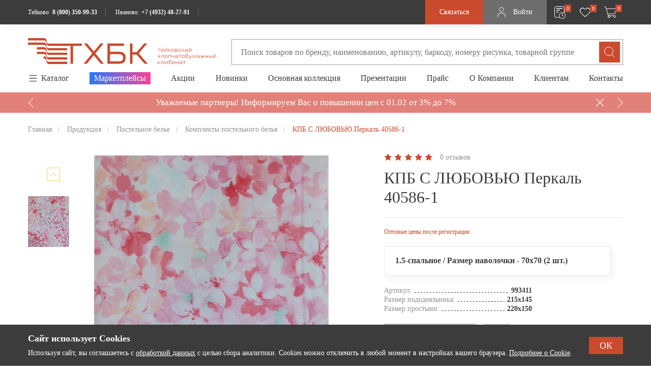

--- FILE ---
content_type: text/html; charset=UTF-8
request_url: https://teikovo.com/product-category/komplekty_postelnogo_belya_1/kpb_s_lyubovyu_perkal_40586_1/
body_size: 109713
content:
    <!DOCTYPE html>
    <html>
    <head>
        
        <meta charset="utf-8"/>
        <title>КПБ С ЛЮБОВЬЮ Перкаль 40586-1 - купить оптом от производителя, цены</title>
        <meta http-equiv="Content-Type" content="text/html; charset=UTF-8" />
<meta name="description" content=" КПБ С ЛЮБОВЬЮ Перкаль 40586-1 от производителя в Москве и Иваново. Хлопок 100% Плотностью 110 г/кв.м г/кв. м. Заказывайте оптом по выгодным ценам в Тейковском ХБК." />
<link href="/bitrix/js/ui/design-tokens/dist/ui.design-tokens.min.css?171325107423233" type="text/css"  rel="stylesheet" />
<link href="/bitrix/js/ui/fonts/opensans/ui.font.opensans.min.css?16684270662320" type="text/css"  rel="stylesheet" />
<link href="/bitrix/js/main/popup/dist/main.popup.bundle.min.css?171325039826598" type="text/css"  rel="stylesheet" />
<link href="/bitrix/cache/css/s1/teikovo/page_fa29c84d39ef1a2867137baf0f528c43/page_fa29c84d39ef1a2867137baf0f528c43_v1.css?17580107522997" type="text/css"  rel="stylesheet" />
<link href="/bitrix/cache/css/s1/teikovo/template_81feba5436658dc3e260ffcdeb64afc7/template_81feba5436658dc3e260ffcdeb64afc7_v1.css?1769587614591971" type="text/css"  data-template-style="true" rel="stylesheet" />
<script>if(!window.BX)window.BX={};if(!window.BX.message)window.BX.message=function(mess){if(typeof mess==='object'){for(let i in mess) {BX.message[i]=mess[i];} return true;}};</script>
<script>(window.BX||top.BX).message({'pull_server_enabled':'Y','pull_config_timestamp':'1692872564','pull_guest_mode':'N','pull_guest_user_id':'0'});(window.BX||top.BX).message({'PULL_OLD_REVISION':'Для продолжения корректной работы с сайтом необходимо перезагрузить страницу.'});</script>
<script>(window.BX||top.BX).message({'JS_CORE_LOADING':'Загрузка...','JS_CORE_NO_DATA':'- Нет данных -','JS_CORE_WINDOW_CLOSE':'Закрыть','JS_CORE_WINDOW_EXPAND':'Развернуть','JS_CORE_WINDOW_NARROW':'Свернуть в окно','JS_CORE_WINDOW_SAVE':'Сохранить','JS_CORE_WINDOW_CANCEL':'Отменить','JS_CORE_WINDOW_CONTINUE':'Продолжить','JS_CORE_H':'ч','JS_CORE_M':'м','JS_CORE_S':'с','JSADM_AI_HIDE_EXTRA':'Скрыть лишние','JSADM_AI_ALL_NOTIF':'Показать все','JSADM_AUTH_REQ':'Требуется авторизация!','JS_CORE_WINDOW_AUTH':'Войти','JS_CORE_IMAGE_FULL':'Полный размер'});</script>

<script src="/bitrix/js/main/core/core.min.js?1713250651223197"></script>

<script>BX.Runtime.registerExtension({'name':'main.core','namespace':'BX','loaded':true});</script>
<script>BX.setJSList(['/bitrix/js/main/core/core_ajax.js','/bitrix/js/main/core/core_promise.js','/bitrix/js/main/polyfill/promise/js/promise.js','/bitrix/js/main/loadext/loadext.js','/bitrix/js/main/loadext/extension.js','/bitrix/js/main/polyfill/promise/js/promise.js','/bitrix/js/main/polyfill/find/js/find.js','/bitrix/js/main/polyfill/includes/js/includes.js','/bitrix/js/main/polyfill/matches/js/matches.js','/bitrix/js/ui/polyfill/closest/js/closest.js','/bitrix/js/main/polyfill/fill/main.polyfill.fill.js','/bitrix/js/main/polyfill/find/js/find.js','/bitrix/js/main/polyfill/matches/js/matches.js','/bitrix/js/main/polyfill/core/dist/polyfill.bundle.js','/bitrix/js/main/core/core.js','/bitrix/js/main/polyfill/intersectionobserver/js/intersectionobserver.js','/bitrix/js/main/lazyload/dist/lazyload.bundle.js','/bitrix/js/main/polyfill/core/dist/polyfill.bundle.js','/bitrix/js/main/parambag/dist/parambag.bundle.js']);
</script>
<script>BX.Runtime.registerExtension({'name':'jquery3','namespace':'window','loaded':true});</script>
<script>BX.Runtime.registerExtension({'name':'ui.design-tokens','namespace':'window','loaded':true});</script>
<script>BX.Runtime.registerExtension({'name':'ui.fonts.opensans','namespace':'window','loaded':true});</script>
<script>BX.Runtime.registerExtension({'name':'main.popup','namespace':'BX.Main','loaded':true});</script>
<script>BX.Runtime.registerExtension({'name':'popup','namespace':'window','loaded':true});</script>
<script>(window.BX||top.BX).message({'LANGUAGE_ID':'ru','FORMAT_DATE':'DD.MM.YYYY','FORMAT_DATETIME':'DD.MM.YYYY HH:MI:SS','COOKIE_PREFIX':'BITRIX_SM','SERVER_TZ_OFFSET':'10800','UTF_MODE':'Y','SITE_ID':'s1','SITE_DIR':'/','USER_ID':'','SERVER_TIME':'1769877143','USER_TZ_OFFSET':'0','USER_TZ_AUTO':'Y','bitrix_sessid':'785234f5c9573a935a036371583a6675'});</script>


<script src="/bitrix/js/pull/protobuf/protobuf.min.js?166842706476433"></script>
<script src="/bitrix/js/pull/protobuf/model.min.js?166842706414190"></script>
<script src="/bitrix/js/main/core/core_promise.min.js?16684270592490"></script>
<script src="/bitrix/js/rest/client/rest.client.min.js?16684270659240"></script>
<script src="/bitrix/js/pull/client/pull.client.min.js?171325044549554"></script>
<script src="/bitrix/js/main/jquery/jquery-3.6.0.min.js?166842706289501"></script>
<script src="/bitrix/js/main/popup/dist/main.popup.bundle.min.js?171325064965824"></script>
<script>BX.setJSList(['/local/templates/teikovo/components/new/catalog.element/new/script.js','/local/templates/teikovo/components/bitrix/news.list/block-111/script.js','/local/templates/teikovo/frontend/lib/swiper11/swiper.min.js','/local/templates/teikovo/frontend/lib/simplebar/simplebar.min.js','/local/templates/teikovo/frontend/lib/fancybox/fancybox.js','/local/templates/teikovo/frontend/lib/zoom.js','/local/templates/teikovo/frontend/lib/debounce.js','/local/templates/teikovo/frontend/lib/jquery.inputmask.min.js','/local/templates/teikovo/frontend/js/app.js','/local/components/custom/header.favorites/templates/.default/script.js','/local/templates/teikovo/components/new/basket.new/header/script.js','/local/templates/teikovo/components/bitrix/menu/header/script.js','/local/templates/teikovo/components/bitrix/menu/header-catalog/script.js','/local/templates/teikovo/components/bitrix/news.list/catalog-banner-thin/script.js','/local/components/custom/register/templates/.default/script.js']);</script>
<script>BX.setCSSList(['/local/templates/teikovo/components/bitrix/news.list/block-111/style.css','/local/templates/teikovo/components/bitrix/news.list/product-reviews/style.css','/local/templates/teikovo/components/bitrix/news.list/product-questions/style.css','/local/templates/teikovo/frontend/lib/swiper11/swiper.min.css','/local/templates/teikovo/frontend/lib/simplebar/simplebar.css','/local/templates/teikovo/frontend/lib/fancybox/fancybox.css','/local/templates/teikovo/frontend/css/bootstrap.css','/local/templates/teikovo/frontend/css/fonts.css','/local/templates/teikovo/frontend/css/app.css','/local/templates/teikovo/frontend/css/phone-input.css','/local/templates/teikovo/frontend/css/build.css','/local/templates/teikovo/components/bitrix/menu/header/style.css','/local/templates/teikovo/components/bitrix/menu/header-catalog/style.css','/local/templates/teikovo/components/bitrix/news.list/catalog-banner-thin/style.css','/local/templates/teikovo/components/bitrix/breadcrumb/teikovo/style.css','/local/templates/teikovo/components/bitrix/news.line/social-footer/style.css','/local/components/custom/register/templates/.default/style.css','/local/templates/teikovo/components/bitrix/form.result.new/contact_popup/style.css']);</script>
<script type="text/javascript">
					(function () {
						"use strict";

						var counter = function ()
						{
							var cookie = (function (name) {
								var parts = ("; " + document.cookie).split("; " + name + "=");
								if (parts.length == 2) {
									try {return JSON.parse(decodeURIComponent(parts.pop().split(";").shift()));}
									catch (e) {}
								}
							})("BITRIX_CONVERSION_CONTEXT_s1");

							if (cookie && cookie.EXPIRE >= BX.message("SERVER_TIME"))
								return;

							var request = new XMLHttpRequest();
							request.open("POST", "/bitrix/tools/conversion/ajax_counter.php", true);
							request.setRequestHeader("Content-type", "application/x-www-form-urlencoded");
							request.send(
								"SITE_ID="+encodeURIComponent("s1")+
								"&sessid="+encodeURIComponent(BX.bitrix_sessid())+
								"&HTTP_REFERER="+encodeURIComponent(document.referrer)
							);
						};

						if (window.frameRequestStart === true)
							BX.addCustomEvent("onFrameDataReceived", counter);
						else
							BX.ready(counter);
					})();
				</script>
<link rel="canonical" href="https://teikovo.com/product-category/komplekty_postelnogo_belya_1/kpb_s_lyubovyu_perkal_40586_1/" />



<script  src="/bitrix/cache/js/s1/teikovo/template_123b986707cad7e5be0d44d8d0383662/template_123b986707cad7e5be0d44d8d0383662_v1.js?1768900551484002"></script>
<script  src="/bitrix/cache/js/s1/teikovo/page_478f618bc587c411b3b189c32da47308/page_478f618bc587c411b3b189c32da47308_v1.js?176958761911575"></script>
<script type="text/javascript">var _ba = _ba || []; _ba.push(["aid", "dce331fb9f91b42346ea37ccde4af497"]); _ba.push(["host", "teikovo.com"]); (function() {var ba = document.createElement("script"); ba.type = "text/javascript"; ba.async = true;ba.src = (document.location.protocol == "https:" ? "https://" : "http://") + "bitrix.info/ba.js";var s = document.getElementsByTagName("script")[0];s.parentNode.insertBefore(ba, s);})();</script>


        <link rel="shortcut icon" href="/favicon.png" type="image/png">

        <meta name="viewport" content="width=device-width, initial-scale=1, shrink-to-fit=no">
        <meta http-equiv="x-ua-compatible" content="ie=edge">
        <script data-skip-moving="true">
            var bannerSpeedIndex = parseInt(9000);
            var bannerSpeedCatalog = parseInt(9000);
            var bannerSpeedCatalogCards = parseInt(2000);
            var bannerSpeedCatalogThin = parseInt(6000);
            bannerSpeedIndex =  bannerSpeedIndex < 1 ? 0 : bannerSpeedIndex;
            bannerSpeedCatalog =  bannerSpeedCatalog < 1 ? 0 : bannerSpeedCatalog;
            bannerSpeedCatalogCards =  bannerSpeedCatalogCards < 1 ? 0 : bannerSpeedCatalogCards;
            bannerSpeedCatalogThin =  bannerSpeedCatalogThin < 1 ? 0 : bannerSpeedCatalogThin;

            var footerNoticeSubscribeHideTime = parseInt(30);
            footerNoticeSubscribeHideTime < 1 ? 30 : footerNoticeSubscribeHideTime;
        </script>

        
                <!-- Global site tag (gtag.js) - Google Analytics -->
        <script async src="https://www.googletagmanager.com/gtag/js?id=UA-215437573-1"></script>
        <script>
            window.dataLayer = window.dataLayer || [];
            function gtag(){dataLayer.push(arguments);}
            gtag('js', new Date());

            gtag('config', 'UA-215437573-1');
        </script>
		<!-- новый тег Google Analytics !-->
		<!-- Google tag (gtag.js) -->
			<script async src="https://www.googletagmanager.com/gtag/js?id=G-HT7WFZD214"></script>
			<script>
			  window.dataLayer = window.dataLayer || [];
			  function gtag(){dataLayer.push(arguments);}
			  gtag('js', new Date());
			
			  gtag('config', 'G-HT7WFZD214');
			</script>
		
		<!-- Пиксель Вконтакте для динамической рекламы розницы -->
		        <script type="application/ld+json" data-skip-moving="true">
            {
                "@context": "https://schema.org",
                "@type": "LocalBusiness",
                "name": "Тейковский хлопчатобумажный комбинат",
                "image": "https://teikovo.com/logo.png",
                "@id": "",
                "url": "https://teikovo.com/",
                "telephone": "+7 (495) 280-80-08",
                "address": {
                    "@type": "PostalAddress",
                    "streetAddress": "Ленинградский проспект",
                    "addressLocality": "Москва",
                    "postalCode": "125315",
                    "addressCountry": "RU"
                },
                "geo": {
                    "@type": "GeoCoordinates",
                    "latitude": 55.809216,
                    "longitude": 37.512173
                },
                "openingHoursSpecification": {
                    "@type": "OpeningHoursSpecification",
                    "dayOfWeek": [
                        "Monday",
                        "Tuesday",
                        "Wednesday",
                        "Thursday",
                        "Friday"
                    ],
                    "opens": "09:00",
                    "closes": "18:00"
                }
            }
        </script>

    </head>
<body>

<div class="app">
    <div class="wrapper">
        <div class="black-line bg-dark js-black-line">
            <div class="container h-100">
                <div class="row h-100">
                    <div class="col-12 black-line__box">
                        <div class="black-line__left">
							<span class="black-line__burger ">
								<svg width="20" height="18" viewBox="0 0 20 18" fill="none" xmlns="http://www.w3.org/2000/svg">
									<rect width="20" height="2" />
									<rect y="8" width="20" height="2"/>
									<rect y="16" width="20" height="2"/>
								</svg>
							</span>

                            <div class="d-none d-lg-flex">
        <div class="black-line__contact" id="bx_4665576_320058">
        <div class="black-line__name">Тейково</div>


        <div class="black-line__variant">
            <a href="tel:88003509933"
               class="black-line__phone"
               onclick="yaCounter55560724.reachGoal('btn_call_top_panel'); yaCounter55560724.reachGoal('click_tel_shapka'); return true;"
            >8 (800) 350-99-33</a>
                    </div>
    </div>
        <div class="black-line__contact" id="bx_4665576_320059">
        <div class="black-line__name">Иваново</div>


        <div class="black-line__variant">
            <a href="tel:+74932482791"
               class="black-line__phone"
               onclick="yaCounter55560724.reachGoal('btn_call_top_panel'); yaCounter55560724.reachGoal('click_tel_shapka'); return true;"
            >+7 (4932) 48-27-91</a>
                    </div>
    </div>
        <div class="black-line__contact" id="bx_4665576_369394">
        <div class="black-line__name"></div>


        <div class="black-line__variant">
            <a href="tel:"
               class="black-line__phone"
               onclick="yaCounter55560724.reachGoal('btn_call_top_panel'); yaCounter55560724.reachGoal('click_tel_shapka'); return true;"
            ></a>
                    </div>
    </div>
    </div>
                        </div>
                        <div class="black-line__right">
                            <div class="black-line__actions">
                                <div class="black-line-connect js-connect-button">
                                    <svg width="18" height="16" viewBox="0 0 18 16" fill="none" xmlns="http://www.w3.org/2000/svg" class="black-line-connect__icon">
                                        <path fill-rule="evenodd" clip-rule="evenodd" d="M2.6645 0.686082C3.72539 -0.360385 5.47231 -0.174443 6.36059 1.00348L7.4607 2.45989C8.18423 3.41814 8.11972 4.75693 7.26108 5.60361L7.05361 5.80945C7.03018 5.89587 7.0278 5.98657 7.04664 6.07409C7.10156 6.42695 7.39881 7.17418 8.64363 8.40226C9.88844 9.63035 10.6468 9.9244 11.0077 9.97975C11.0986 9.99891 11.1927 9.99625 11.2823 9.97196L11.638 9.62083C12.4016 8.86842 13.5732 8.72745 14.5181 9.23684L16.1831 10.1363C17.6101 10.9043 17.9702 12.8277 16.8021 13.9805L15.5633 15.2017C15.1728 15.5866 14.648 15.9074 14.0082 15.9671C12.4304 16.1133 8.75434 15.9264 4.89 12.1151C1.2837 8.55707 0.591554 5.45399 0.50351 3.92494C0.459924 3.15177 0.82779 2.49794 1.29678 2.03611L2.6645 0.686082ZM5.31453 1.78098C4.87257 1.19548 4.04967 1.14878 3.58591 1.60628L2.21731 2.95544C1.92964 3.23911 1.79191 3.55219 1.80935 3.85143C1.87908 5.06654 2.43698 7.86606 5.81228 11.1957C9.35321 14.688 12.623 14.7926 13.887 14.675C14.1451 14.6517 14.4013 14.5185 14.6411 14.2824L15.8789 13.0603C16.3828 12.5639 16.272 11.6593 15.559 11.2753L13.894 10.3767C13.4337 10.1294 12.895 10.2107 12.5603 10.541L12.1636 10.9328L11.7016 10.4727C12.1636 10.9328 12.1628 10.9337 12.1619 10.9337L12.161 10.9354L12.1584 10.938L12.1523 10.9432L12.1392 10.9553C12.1022 10.9889 12.0625 11.0195 12.0207 11.047C11.9509 11.0928 11.8585 11.1438 11.7426 11.1862C11.5072 11.2736 11.1952 11.3203 10.8099 11.2615C10.0541 11.1464 9.05246 10.6353 7.72135 9.32246C6.3911 8.00962 5.87156 7.02196 5.75475 6.27301C5.6946 5.89074 5.74255 5.58113 5.83146 5.34762C5.88077 5.21639 5.9508 5.09378 6.03893 4.98438L6.06682 4.95411L6.07903 4.94114L6.08426 4.93595L6.08687 4.93335L6.08862 4.93162L6.33967 4.68428C6.71277 4.31499 6.76507 3.70354 6.41377 3.23739L5.31453 1.78098Z" fill="white"/>
                                    </svg>
                                    <span class="black-line-connect__text">Связаться</span>
                                </div>
                                                                    <div class="black-line-login" data-popup="login">
                                        <svg width="17" height="20" viewBox="0 0 17 20" fill="none" xmlns="http://www.w3.org/2000/svg" class="black-line-login__icon">
                                            <circle cx="8.02168" cy="4.63789" r="4.13789" stroke="white"/>
                                            <path fill-rule="evenodd" clip-rule="evenodd" d="M15.9566 20C15.9996 19.6638 16.0218 19.3212 16.0218 18.9733C16.0218 14.549 12.4352 10.9624 8.0109 10.9624C3.5866 10.9624 0 14.549 0 18.9733C0 19.3212 0.0221713 19.6638 0.0651777 20H1.07464C1.02547 19.6649 1 19.3221 1 18.9733C1 15.1013 4.13889 11.9624 8.0109 11.9624C11.8829 11.9624 15.0218 15.1013 15.0218 18.9733C15.0218 19.3221 14.9963 19.6649 14.9472 20H15.9566Z" fill="white"/>
                                        </svg>
                                        <span class="black-line-login__text">Войти</span>
                                    </div>
                                                                <script>
    let arSubscribe = [];
</script>
<a href="/cabinet/subscribe/" class="black-line-favorite" rel="nofollow">
    <div class="black-line-favorite__favorite">
        <svg width="23" height="25" viewBox="0 0 23 25" fill="none" xmlns="http://www.w3.org/2000/svg" class="header-subscribe-icon">
            <rect class="_is-stroke" x="1.4707" y="0.5" width="18.8529" height="21.7941" rx="3.5" stroke="white"/>
            <circle class="_is-stroke" cx="16.5" cy="18.5" r="6" fill="#3B3C3B" stroke="white"/>
            <path class="_is-fill" fill-rule="evenodd" clip-rule="evenodd" d="M16.5 14C16.7761 14 17 14.2239 17 14.5V17.9729L18.765 19.076C18.9992 19.2224 19.0704 19.5308 18.924 19.765C18.7776 19.9992 18.4692 20.0704 18.235 19.924L16 18.5271V14.5C16 14.2239 16.2239 14 16.5 14Z" fill="white"/>
            <rect class="_is-fill" x="4.64648" y="3.67645" width="12.5" height="1.47059" rx="0.735294" fill="white"/>
            <rect class="_is-fill" x="4.64648" y="7.35291" width="7.35294" height="1.47059" rx="0.735294" fill="white"/>
            <rect class="_is-fill" x="4.64648" y="11.0294" width="4.41176" height="1.47059" rx="0.735294" fill="white"/>
        </svg>
        <span class="black-line-counter js-subscribe-count">0</span>
    </div>
</a>                                <script>
    let arFavorites = [];
</script>
<a href="/cabinet/favorite/" class="black-line-favorite" rel="nofollow">
    <div class="black-line-favorite__favorite">
        <svg width="23" height="19" viewBox="0 0 23 19"  xmlns="http://www.w3.org/2000/svg" class="black-line-favorite__icon">
            <path d="M11.4481 17.9201L11.4481 17.9201L11.4436 17.9164C7.4371 14.6553 4.93472 12.4844 3.42895 10.676C1.9495 8.89918 1.45996 7.50582 1.45996 5.7802C1.45996 2.95634 3.7161 0.700195 6.53996 0.700195C8.85615 0.700195 10.1546 1.98132 11.1263 3.07438L11.5 3.4948L11.8737 3.07438C12.8453 1.98132 14.1438 0.700195 16.46 0.700195C19.2838 0.700195 21.54 2.95634 21.54 5.7802C21.54 7.50582 21.0504 8.89918 19.571 10.676C18.0652 12.4844 15.5628 14.6553 11.5563 17.9164L11.5563 17.9164L11.5519 17.9201L11.5 17.9633L11.4481 17.9201ZM11.1844 17.3901L11.5 17.6468L11.8155 17.3901C15.4669 14.4195 17.8294 12.3758 19.2751 10.668C20.7444 8.93223 21.3 7.50412 21.3 5.7802C21.3 3.08605 19.1541 0.940195 16.46 0.940195C14.0476 0.940195 12.7368 2.41167 11.807 3.46538L11.807 3.46531L11.8003 3.47322L11.5 3.82813L11.1997 3.47322L11.1997 3.47316L11.1929 3.46538C10.2631 2.41167 8.95232 0.940195 6.53996 0.940195C3.84582 0.940195 1.69996 3.08605 1.69996 5.7802C1.69996 7.50412 2.25549 8.93223 3.72484 10.668C5.17051 12.3758 7.53306 14.4195 11.1844 17.3901Z" />
        </svg>
        <span class="black-line-counter js-favorite-count">0</span>
    </div>
    <div class="header-favorite__result"></div>
</a>	
	
	                            
<div class="black-line-basket">
    <a href="/cart/" class="black-line-basket__basket" rel="nofollow">
        <svg width="25" height="22" viewBox="0 0 25 22" xmlns="http://www.w3.org/2000/svg" class="black-line-basket__icon">
            <path d="M0 0.5H3L4 4M8 18L6.93047 14.2566M19 18H11M6.93047 14.2566H20.5L23.5 4H4M6.93047 14.2566L4 4" />
            <circle cx="9.5" cy="19.5" r="2" />
            <circle cx="9.5" cy="19.5" r="2" />
            <circle cx="20.5" cy="19.5" r="2" />
        </svg>
        <span class="black-line-counter js-basket-count">0</span>
    </a>
    <div class="header-basket__result">
            </div>
</div>
                             
                            </div>
                        </div>
                    </div>
                </div>
            </div>
        </div>
        <input type="hidden" id="can-buy" value="N">
                <div class="header header_inner">                    <div class="container">
                <div class="header__top">
                    <div class="row align-items-center">
                        <div class="col-12 col-md-6 col-lg-5 col-xl-4 col-xxl-3 mb-2 mb-md-0">
                                                            <a href="/" class="header-logo">
                                    <svg viewBox="0 0 370 52" fill="none" xmlns="http://www.w3.org/2000/svg">
                                        <path d="M255.701 51.0916H255V45.5213H255.701V47.9253H256.957L258.972 45.5213H259.848L257.512 48.2478L259.965 51.0916H259.089L256.928 48.5996H255.672V51.0916H255.701Z" fill="#CA4A2D"/>
                                        <path d="M263.704 45.4626C264.697 45.4626 265.398 45.6972 265.836 46.137C266.275 46.5767 266.508 47.3097 266.508 48.3065C266.508 49.3032 266.275 50.0362 265.836 50.4759C265.398 50.9157 264.668 51.1502 263.704 51.1502C262.711 51.1502 262.01 50.9157 261.543 50.4759C261.105 50.0362 260.871 49.3032 260.871 48.3065C260.871 47.3097 261.105 46.5767 261.543 46.137C261.981 45.6679 262.711 45.4626 263.704 45.4626ZM261.572 48.3065C261.572 49.0687 261.747 49.6257 262.069 49.9775C262.39 50.3294 262.945 50.5053 263.675 50.5053C264.405 50.5053 264.96 50.3294 265.281 49.9775C265.603 49.6257 265.778 49.0687 265.778 48.3065C265.778 47.5442 265.603 46.9872 265.281 46.6353C264.931 46.2835 264.405 46.1076 263.675 46.1076C262.945 46.1076 262.39 46.2835 262.069 46.6353C261.747 46.9872 261.572 47.5442 261.572 48.3065Z" fill="#CA4A2D"/>
                                        <path d="M268.173 51.0916V45.5213H269.283L271.619 50.4173L273.956 45.5213H275.095V51.0916H274.394V46.1663L271.999 51.0916H271.24L268.845 46.1663V51.0916H268.173Z" fill="#CA4A2D"/>
                                        <path d="M276.818 47.0458C276.818 45.6972 277.023 44.7297 277.432 44.1727C277.841 43.5864 278.6 43.2639 279.681 43.1759L282.017 43V43.6743L279.739 43.8502C278.98 43.9088 278.425 44.1141 278.103 44.4659C277.753 44.8177 277.578 45.404 277.549 46.2836C277.519 46.6061 277.519 46.9286 277.549 47.3097C277.607 46.6647 277.811 46.1956 278.191 45.9024C278.571 45.6093 279.097 45.4627 279.798 45.4627C280.761 45.4627 281.433 45.6972 281.871 46.137C282.309 46.5767 282.514 47.3097 282.514 48.3065C282.514 49.3033 282.28 50.0362 281.842 50.5053C281.404 50.9744 280.703 51.1796 279.739 51.1796C279.243 51.1796 278.804 51.121 278.454 51.0037C278.103 50.8864 277.811 50.6519 277.549 50.3587C277.286 50.0655 277.11 49.6258 276.994 49.0687C276.877 48.5117 276.818 47.8374 276.818 47.0458ZM277.695 48.3065C277.695 49.0687 277.87 49.6258 278.191 49.9776C278.512 50.3294 279.038 50.5053 279.768 50.5053C280.499 50.5053 280.995 50.3294 281.316 49.9776C281.638 49.6258 281.813 49.0687 281.813 48.3065C281.813 47.5442 281.667 46.9872 281.316 46.6354C280.966 46.2836 280.469 46.1077 279.768 46.1077C279.038 46.1077 278.512 46.2836 278.191 46.6354C277.87 46.9872 277.695 47.5442 277.695 48.3065Z" fill="#CA4A2D"/>
                                        <path d="M284.821 51.0916H284.178V45.5213H284.879V49.9776L288.793 45.5213H289.436V51.0916H288.735V46.6354L284.821 51.0916Z" fill="#CA4A2D"/>
                                        <path d="M291.422 51.0916V45.5213H292.123V47.984H295.978V45.5213H296.679V51.0916H295.978V48.629H292.123V51.0916H291.422Z" fill="#CA4A2D"/>
                                        <path d="M300.652 51.1795C299.892 51.1795 299.366 51.0623 298.987 50.7984C298.636 50.5345 298.461 50.1241 298.461 49.5671C298.461 48.9807 298.665 48.5703 299.045 48.3064C299.425 48.0426 300.067 47.9253 300.944 47.9253H303.047V47.7787C303.047 47.1923 302.901 46.7526 302.579 46.4887C302.287 46.2249 301.791 46.0783 301.119 46.0783C300.593 46.0783 300.155 46.1662 299.863 46.3421C299.571 46.518 299.366 46.7819 299.279 47.163H298.578C298.695 46.5767 298.957 46.1369 299.366 45.8437C299.775 45.5799 300.359 45.4333 301.148 45.4333C302.053 45.4333 302.696 45.6092 303.105 45.9903C303.514 46.3421 303.718 46.9285 303.718 47.7494V51.0916H303.017V50.1534C302.638 50.8277 301.849 51.1795 300.652 51.1795ZM299.191 49.5377C299.191 49.8896 299.308 50.1534 299.571 50.3C299.834 50.4466 300.243 50.5345 300.798 50.5345C301.528 50.5345 302.083 50.388 302.433 50.1241C302.784 49.8602 302.988 49.4205 303.076 48.8048V48.453H301.119C300.447 48.453 299.951 48.541 299.658 48.7169C299.337 48.8928 299.191 49.1566 299.191 49.5377Z" fill="#CA4A2D"/>
                                        <path d="M310.408 46.1956H308.013V51.0916H307.312V46.1956H304.917V45.5213H310.408V46.1956Z" fill="#CA4A2D"/>
                                        <path d="M255 39.0916L257.366 36.2771L255.058 33.5213H255.935L257.804 35.7201L259.673 33.5213H260.549L258.242 36.2771L260.608 39.0916H259.732L257.804 36.7755L255.876 39.0916H255Z" fill="#CA4A2D"/>
                                        <path d="M261.629 39.0916V38.388H261.951C262.155 38.388 262.301 38.3001 262.389 38.1535C262.506 38.0069 262.593 37.6551 262.681 37.1274C262.768 36.5996 262.827 35.8667 262.885 34.8699L262.944 33.5213H267.325V39.0916H266.624V34.1956H263.616L263.586 34.9285C263.528 36.0719 263.44 36.9221 263.323 37.5378C263.177 38.1535 263.031 38.5639 262.827 38.7691C262.622 38.9744 262.36 39.0916 262.009 39.0916H261.629Z" fill="#CA4A2D"/>
                                        <path d="M271.794 33.4626C272.787 33.4626 273.488 33.6972 273.926 34.137C274.364 34.5767 274.598 35.3097 274.598 36.3065C274.598 37.3032 274.364 38.0362 273.926 38.4759C273.488 38.9157 272.758 39.1502 271.794 39.1502C270.801 39.1502 270.1 38.9157 269.633 38.4759C269.195 38.0362 268.961 37.3032 268.961 36.3065C268.961 35.3097 269.195 34.5767 269.633 34.137C270.1 33.6679 270.801 33.4626 271.794 33.4626ZM269.691 36.3065C269.691 37.0687 269.866 37.6257 270.188 37.9775C270.509 38.3294 271.064 38.5053 271.794 38.5053C272.524 38.5053 273.079 38.3294 273.4 37.9775C273.722 37.6257 273.897 37.0687 273.897 36.3065C273.897 35.5442 273.722 34.9872 273.4 34.6353C273.05 34.2835 272.524 34.1076 271.794 34.1076C271.064 34.1076 270.509 34.2835 270.188 34.6353C269.866 34.9872 269.691 35.5442 269.691 36.3065Z" fill="#CA4A2D"/>
                                        <path d="M276.263 39.0916V33.5213H281.52V39.0916H280.819V34.1956H276.964V39.0916H276.263Z" fill="#CA4A2D"/>
                                        <path d="M285.755 37.0687C284.85 37.0687 284.207 36.8928 283.827 36.5703C283.448 36.2478 283.243 35.6908 283.243 34.9578V33.5506H283.944V34.9578C283.944 35.4856 284.09 35.8667 284.382 36.0719C284.674 36.3064 285.142 36.4237 285.843 36.4237C286.222 36.4237 286.748 36.3944 287.449 36.3064V33.5506H288.15V39.1209H287.449V36.9807C286.748 37.0394 286.193 37.0687 285.755 37.0687Z" fill="#CA4A2D"/>
                                        <path d="M292.122 39.1795C291.363 39.1795 290.837 39.0623 290.457 38.7984C290.078 38.5345 289.932 38.1241 289.932 37.5671C289.932 36.9807 290.136 36.5703 290.516 36.3064C290.895 36.0426 291.538 35.9253 292.414 35.9253H294.517V35.7787C294.517 35.1923 294.371 34.7526 294.079 34.4887C293.787 34.2249 293.291 34.0783 292.619 34.0783C292.093 34.0783 291.655 34.1662 291.363 34.3421C291.071 34.518 290.866 34.7819 290.779 35.163H290.078C290.195 34.5767 290.457 34.1369 290.866 33.8437C291.275 33.5506 291.859 33.4333 292.648 33.4333C293.553 33.4333 294.196 33.6092 294.605 33.9903C295.014 34.3715 295.218 34.9285 295.218 35.7494V39.0916H294.517V38.1534C294.138 38.8277 293.32 39.1795 292.122 39.1795ZM290.662 37.5377C290.662 37.8896 290.779 38.1534 291.042 38.3C291.304 38.4466 291.713 38.5345 292.268 38.5345C292.998 38.5345 293.553 38.388 293.904 38.1241C294.254 37.8602 294.459 37.4205 294.546 36.8048V36.453H292.59C291.918 36.453 291.421 36.541 291.129 36.7169C290.808 36.8928 290.662 37.1566 290.662 37.5377Z" fill="#CA4A2D"/>
                                        <path d="M301.907 34.1956H299.512V39.0916H298.811V34.1956H296.416V33.5213H301.907V34.1956Z" fill="#CA4A2D"/>
                                        <path d="M305.588 33.4626C306.581 33.4626 307.282 33.6972 307.72 34.137C308.158 34.5767 308.391 35.3097 308.391 36.3065C308.391 37.3032 308.158 38.0362 307.72 38.4759C307.282 38.9157 306.551 39.1502 305.588 39.1502C304.594 39.1502 303.894 38.9157 303.426 38.4759C302.988 38.0362 302.754 37.3032 302.754 36.3065C302.754 35.3097 302.988 34.5767 303.426 34.137C303.894 33.6679 304.624 33.4626 305.588 33.4626ZM303.485 36.3065C303.485 37.0687 303.66 37.6257 303.981 37.9775C304.302 38.3294 304.857 38.5053 305.588 38.5053C306.318 38.5053 306.873 38.3294 307.194 37.9775C307.515 37.6257 307.691 37.0687 307.691 36.3065C307.691 35.5442 307.515 34.9872 307.194 34.6353C306.843 34.2835 306.318 34.1076 305.588 34.1076C304.857 34.1076 304.302 34.2835 303.981 34.6353C303.66 34.9872 303.485 35.5442 303.485 36.3065Z" fill="#CA4A2D"/>
                                        <path d="M309.793 35.0458C309.793 33.6972 309.998 32.7297 310.407 32.1727C310.816 31.5864 311.575 31.2639 312.656 31.1759L314.992 31V31.6743L312.714 31.8502C311.955 31.9088 311.4 32.1141 311.079 32.4659C310.728 32.8177 310.553 33.404 310.524 34.2836C310.494 34.6061 310.494 34.9286 310.524 35.3097C310.582 34.6647 310.787 34.1956 311.166 33.9024C311.546 33.6093 312.072 33.4627 312.773 33.4627C313.737 33.4627 314.408 33.6972 314.846 34.137C315.285 34.5767 315.489 35.3097 315.489 36.3065C315.489 37.3033 315.255 38.0362 314.817 38.5053C314.379 38.9744 313.678 39.1796 312.714 39.1796C312.218 39.1796 311.78 39.121 311.429 39.0037C311.079 38.8864 310.787 38.6519 310.524 38.3587C310.261 38.0655 310.086 37.6258 309.969 37.0687C309.852 36.5117 309.793 35.8374 309.793 35.0458ZM310.67 36.3065C310.67 37.0687 310.845 37.6258 311.166 37.9776C311.488 38.3294 312.013 38.5053 312.743 38.5053C313.474 38.5053 313.97 38.3294 314.291 37.9776C314.613 37.6258 314.788 37.0687 314.788 36.3065C314.788 35.5442 314.642 34.9872 314.291 34.6354C313.941 34.2836 313.444 34.1077 312.743 34.1077C312.013 34.1077 311.488 34.2836 311.166 34.6354C310.845 34.9872 310.67 35.5442 310.67 36.3065Z" fill="#CA4A2D"/>
                                        <path d="M318.876 39.0916L316.452 33.5213H317.212L319.227 38.1828L321.271 33.5213H322.031L318.467 41.7595H317.708L318.876 39.0916Z" fill="#CA4A2D"/>
                                        <path d="M323.404 39.0916V33.5213H324.514L326.851 38.4173L329.187 33.5213H330.327V39.0916H329.626V34.1663L327.231 39.0916H326.471L324.076 34.1663V39.0916H323.404Z" fill="#CA4A2D"/>
                                        <path d="M334.298 39.1795C333.539 39.1795 333.013 39.0623 332.634 38.7984C332.254 38.5345 332.108 38.1241 332.108 37.5671C332.108 36.9807 332.312 36.5703 332.692 36.3064C333.072 36.0426 333.714 35.9253 334.591 35.9253H336.694V35.7787C336.694 35.1923 336.547 34.7526 336.255 34.4887C335.963 34.2249 335.467 34.0783 334.795 34.0783C334.269 34.0783 333.831 34.1662 333.539 34.3421C333.247 34.518 333.043 34.7819 332.955 35.163H332.254C332.371 34.5767 332.634 34.1369 333.043 33.8437C333.451 33.5506 334.036 33.4333 334.824 33.4333C335.73 33.4333 336.372 33.6092 336.781 33.9903C337.19 34.3715 337.395 34.9285 337.395 35.7494V39.0916H336.694V38.1534C336.285 38.8277 335.496 39.1795 334.298 39.1795ZM332.809 37.5377C332.809 37.8896 332.926 38.1534 333.189 38.3C333.451 38.4466 333.86 38.5345 334.415 38.5345C335.146 38.5345 335.7 38.388 336.051 38.1241C336.401 37.8602 336.606 37.4205 336.694 36.8048V36.453H334.737C334.065 36.453 333.568 36.541 333.276 36.7169C332.955 36.8928 332.809 37.1566 332.809 37.5377Z" fill="#CA4A2D"/>
                                        <path d="M338.768 39.0916L341.017 36.2478L338.914 33.5213H339.761L341.63 35.9253H342.711V33.5213H343.412V35.9253H344.492L346.362 33.5213H347.209L345.106 36.2478L347.325 39.0916H346.478L344.521 36.5996H343.441V39.0916H342.74V36.5996H341.659L339.702 39.0916H338.768Z" fill="#CA4A2D"/>
                                        <path d="M348.698 39.0916V33.5213H349.399V35.984H353.254V33.5213H353.955V39.0916H353.254V36.629H349.399V39.0916H348.698Z" fill="#CA4A2D"/>
                                        <path d="M355.941 39.0916V33.5213H356.642V35.4269H358.54C359.271 35.4269 359.796 35.5735 360.118 35.8667C360.439 36.1599 360.614 36.629 360.614 37.2739C360.614 37.9189 360.439 38.388 360.118 38.6812C359.796 38.9744 359.271 39.121 358.54 39.121H355.941V39.0916ZM358.482 36.1012H356.642V38.4466H358.482C358.979 38.4466 359.358 38.3587 359.592 38.1535C359.826 37.9482 359.942 37.6551 359.942 37.2446C359.942 36.8342 359.826 36.541 359.592 36.3651C359.358 36.1892 359.008 36.1012 358.482 36.1012ZM361.87 39.0916V33.5213H362.571V39.0916H361.87Z" fill="#CA4A2D"/>
                                        <path d="M364.587 39.0916V33.5213H365.288V37.9776L369.202 33.5213H369.844V39.0916H369.143V34.6354L365.229 39.0916H364.587ZM365.346 31.1759H365.93C365.93 31.557 366.018 31.8209 366.223 31.9968C366.427 32.1727 366.748 32.2606 367.186 32.2606C367.625 32.2606 367.946 32.1727 368.15 31.9968C368.355 31.8209 368.442 31.557 368.442 31.1759H369.026C369.026 31.7329 368.88 32.1141 368.588 32.3779C368.296 32.6418 367.829 32.759 367.186 32.759C366.544 32.759 366.077 32.6418 365.784 32.3779C365.492 32.1141 365.346 31.7036 365.346 31.1759Z" fill="#CA4A2D"/>
                                        <path d="M260.491 22.0197H258.096V26.9157H257.395V22.0197H255V21.3454H260.52V22.0197H260.491Z" fill="#CA4A2D"/>
                                        <path d="M261.368 24.1305C261.368 23.1338 261.601 22.4008 262.039 21.9611C262.478 21.492 263.208 21.2867 264.172 21.2867C265.165 21.2867 265.866 21.5213 266.275 21.9611C266.683 22.4008 266.917 23.1338 266.917 24.1305C266.917 24.2185 266.917 24.2771 266.917 24.3358H262.069C262.098 25.0394 262.273 25.5378 262.594 25.8896C262.916 26.2121 263.441 26.388 264.172 26.388C265.165 26.388 265.807 26.0362 266.07 25.3326H266.8C266.654 25.9482 266.333 26.388 265.895 26.6519C265.457 26.9157 264.873 27.033 264.172 27.033C263.179 27.033 262.478 26.7984 262.039 26.3587C261.601 25.8603 261.368 25.1273 261.368 24.1305ZM264.201 21.9024C263.529 21.9024 263.033 22.049 262.682 22.3422C262.332 22.6354 262.156 23.1044 262.127 23.7787H266.275C266.245 23.1044 266.041 22.6354 265.72 22.3422C265.369 22.049 264.873 21.9024 264.201 21.9024Z" fill="#CA4A2D"/>
                                        <path d="M268.611 26.9157V21.3454H269.312V25.8017L273.226 21.3454H273.869V26.9157H273.168V22.4595L269.254 26.9157H268.611ZM269.4 19H269.984C269.984 19.3811 270.101 19.645 270.276 19.8209C270.451 19.9968 270.802 20.0847 271.24 20.0847C271.678 20.0847 271.999 19.9968 272.204 19.8209C272.408 19.645 272.496 19.3811 272.496 19H273.08C273.08 19.557 272.934 19.9382 272.642 20.202C272.35 20.4659 271.883 20.5831 271.24 20.5831C270.597 20.5831 270.13 20.4659 269.838 20.202C269.546 19.9382 269.4 19.5277 269.4 19Z" fill="#CA4A2D"/>
                                        <path d="M276.556 26.9157H275.855V21.3454H276.556V23.7494H277.812L279.827 21.3454H280.703L278.367 24.0719L280.82 26.9157H279.944L277.783 24.4237H276.527V26.9157H276.556Z" fill="#CA4A2D"/>
                                        <path d="M284.559 21.2867C285.552 21.2867 286.253 21.5213 286.691 21.9611C287.129 22.4008 287.363 23.1338 287.363 24.1305C287.363 25.1273 287.129 25.8603 286.691 26.3C286.253 26.7398 285.523 26.9743 284.559 26.9743C283.566 26.9743 282.865 26.7398 282.397 26.3C281.959 25.8603 281.726 25.1273 281.726 24.1305C281.726 23.1338 281.959 22.4008 282.397 21.9611C282.865 21.492 283.566 21.2867 284.559 21.2867ZM282.427 24.1305C282.427 24.8928 282.602 25.4498 282.923 25.8016C283.244 26.1535 283.799 26.3294 284.53 26.3294C285.26 26.3294 285.815 26.1535 286.136 25.8016C286.457 25.4498 286.632 24.8928 286.632 24.1305C286.632 23.3683 286.457 22.8113 286.136 22.4594C285.815 22.1076 285.26 21.9317 284.53 21.9317C283.799 21.9317 283.244 22.1076 282.923 22.4594C282.602 22.8113 282.427 23.3683 282.427 24.1305Z" fill="#CA4A2D"/>
                                        <path d="M292.007 26.9157H289.027V21.3454H291.773C292.445 21.3454 292.941 21.4626 293.262 21.6972C293.584 21.9317 293.73 22.2835 293.73 22.8112C293.73 23.3976 293.525 23.808 293.087 24.0426C293.701 24.2478 294.022 24.6876 294.022 25.4205C294.022 25.9482 293.876 26.3293 293.555 26.5932C293.204 26.7984 292.708 26.9157 292.007 26.9157ZM289.728 23.808H291.656C292.123 23.808 292.474 23.7494 292.678 23.6028C292.883 23.4562 293 23.2217 293 22.8992C293 22.5767 292.883 22.3422 292.678 22.1956C292.474 22.049 292.123 21.961 291.656 21.961H289.699V23.808H289.728ZM291.919 24.3358H289.699V26.3H291.919C292.415 26.3 292.766 26.2121 292.97 26.0655C293.175 25.9189 293.292 25.655 293.292 25.3032C293.292 24.9514 293.175 24.7169 292.97 24.5703C292.766 24.4237 292.415 24.3358 291.919 24.3358Z" fill="#CA4A2D"/>
                                        <path d="M298.082 27.0037C297.118 27.0037 296.417 26.7691 295.979 26.3294C295.541 25.8896 295.336 25.1567 295.336 24.1599C295.336 23.1631 295.541 22.4301 295.979 21.9904C296.417 21.5506 297.118 21.3161 298.082 21.3161C298.9 21.3161 299.513 21.4627 299.922 21.7852C300.36 22.1076 300.623 22.606 300.74 23.2803H300.039C299.922 22.8113 299.718 22.4888 299.396 22.2835C299.075 22.0783 298.637 21.9611 298.082 21.9611C297.352 21.9611 296.826 22.137 296.505 22.4888C296.183 22.8406 296.008 23.3976 296.008 24.1599C296.008 24.9221 296.183 25.4792 296.505 25.831C296.826 26.1828 297.352 26.3587 298.082 26.3587C298.637 26.3587 299.075 26.2414 299.396 26.0362C299.718 25.831 299.922 25.4792 300.039 25.0394H300.74C300.623 25.743 300.36 26.2414 299.922 26.5346C299.513 26.8571 298.9 27.0037 298.082 27.0037Z" fill="#CA4A2D"/>
                                        <path d="M303.076 26.9157H302.375V21.3454H303.076V23.7494H304.332L306.348 21.3454H307.224L304.887 24.0719L307.341 26.9157H306.465L304.303 24.4237H303.047V26.9157H303.076Z" fill="#CA4A2D"/>
                                        <path d="M309.414 26.9157H308.771V21.3454H309.472V25.8016L313.386 21.3454H314.029V26.9157H313.328V22.4594L309.414 26.9157Z" fill="#CA4A2D"/>
                                        <path d="M316.044 26.9157V21.3454H316.745V25.8017L320.659 21.3454H321.302V26.9157H320.601V22.4595L316.687 26.9157H316.044ZM316.833 19H317.417C317.417 19.3811 317.534 19.645 317.709 19.8209C317.885 19.9968 318.235 20.0847 318.673 20.0847C319.111 20.0847 319.433 19.9968 319.637 19.8209C319.841 19.645 319.929 19.3811 319.929 19H320.513C320.513 19.557 320.367 19.9382 320.075 20.202C319.783 20.4659 319.316 20.5831 318.673 20.5831C318.031 20.5831 317.563 20.4659 317.271 20.202C316.979 19.9382 316.833 19.5277 316.833 19Z" fill="#CA4A2D"/>
                                        <path d="M0 4.42156H31.1147C33.492 4.42156 35.543 6.05918 36.1023 8.35184L36.988 11.978C37.4542 13.8729 39.1555 15.2298 41.09 15.2298H106V10.8083H39.8781C38.6428 10.8083 37.5707 9.96606 37.291 8.77294L35.9858 3.34542C35.5197 1.38028 33.7717 0 31.7673 0H0V4.42156Z" fill="#CA4A2D"/>
                                        <path d="M0 13.2881H31.1147C33.492 13.2881 35.543 14.9257 36.1024 17.2184L36.988 20.8445C37.4542 22.7395 39.1556 24.0963 41.09 24.0963H77.2856V19.6748H39.8781C38.6428 19.6748 37.5707 18.8326 37.291 17.6395L35.9858 12.2119C35.5197 10.2468 33.7717 8.86652 31.7673 8.86652H0V13.2881Z" fill="#CA4A2D"/>
                                        <path d="M17.5962 22.295H31.0909C33.4682 22.295 35.5192 23.9326 36.0785 26.2253L36.9642 29.8514C37.4303 31.7464 39.1317 33.1032 41.0662 33.1032H77.2618V28.6817H39.8776C38.6423 28.6817 37.5702 27.8395 37.2905 26.6464L35.9853 21.2188C35.5192 19.2537 33.7712 17.8734 31.7668 17.8734H17.5962V22.295Z" fill="#CA4A2D"/>
                                        <path d="M17.5962 31.3486H31.0909C33.4682 31.3486 35.5192 32.9863 36.0785 35.2789L36.9642 38.9051C37.4303 40.8 39.1317 42.1569 41.0662 42.1569H77.2618V37.7587H39.8776C38.6423 37.7587 37.5702 36.9165 37.2905 35.7234L35.9853 30.2959C35.5192 28.3307 33.7712 26.9505 31.7668 26.9505H17.5962V31.3486Z" fill="#CA4A2D"/>
                                        <path d="M30.8584 40.1917H31.1148C33.4921 40.1917 35.5431 41.8293 36.1024 44.122L36.9881 47.7482C37.4542 49.6431 39.1556 51 41.0901 51H77.2857V46.5784H39.8782C38.6429 46.5784 37.5708 45.7362 37.2911 44.5431L35.9859 39.1156C35.5198 37.1504 33.7718 35.7702 31.7674 35.7702H30.8584V40.1917Z" fill="#CA4A2D"/>
                                        <path d="M88.7053 15.3V50.5321H83.6943V15.3H88.7053Z" fill="#CA4A2D"/>
                                        <path d="M110.241 10.6211H116.324L129.446 26.4592L142.545 10.6211H148.628L132.499 30.1789L149.304 50.5322H143.174L129.423 33.8753L115.672 50.5322H109.542L126.346 30.1789L110.241 10.6211Z" fill="#CA4A2D"/>
                                        <path d="M178.507 50.5322H156.366V10.6211H188.856V15.3H161.283V26.8101H178.484C183.215 26.8101 186.641 27.7459 188.762 29.5941C190.883 31.4422 191.955 34.4835 191.955 38.6711C191.955 42.812 190.883 45.8299 188.739 47.7014C186.618 49.5964 183.192 50.5322 178.507 50.5322ZM161.307 45.8533H178.228C181.304 45.8533 183.518 45.2684 184.94 44.1221C186.338 42.9757 187.038 41.151 187.038 38.6711C187.038 36.1211 186.338 34.2964 184.94 33.1734C183.542 32.0505 181.304 31.489 178.228 31.489H161.307V45.8533Z" fill="#CA4A2D"/>
                                        <path d="M200.602 50.5322V10.6211H205.543V27.7927H213.607L228.314 10.6211H234.444L217.686 30.062L235.679 50.5322H229.433L213.584 32.4716H205.52V50.5322H200.602Z" fill="#CA4A2D"/>
                                    </svg>
                                </a>
                                                    </div>
                                                <div class="col-12 col-md-6 col-lg-7 col-xl-8 col-xxl-9">
                            <div class="header-search">
                                <div class="header-search__input">
                                    <input type="text" name="query" class="header-search__value js-search-value-desktop" placeholder="Поиск товаров по бренду, наименованию, артикулу, баркоду, номеру рисунка, товарной группе" value="">
                                    <input type="text" name="query" class="header-search__value header-search__value_mobile js-search-value-mobile" placeholder="Удобный поиск" value="">
                                    <button class="btn btn-orange btn-icon header-search__button" type="submit">
                                        <svg width="21" height="21" viewBox="0 0 21 21" fill="none" xmlns="http://www.w3.org/2000/svg" class="header-search__icon">
                                            <circle cx="9" cy="9" r="8.5" stroke="white"/>
                                            <path d="M15 15L20.5 20.5" stroke="white"/>
                                        </svg>
                                    </button>
                                </div>
                                <div class="header-search__result"></div>
                            </div>
                        </div>
                    </div>
                </div>
                <div class="header-fix"></div>
            </div>
        </div>
        <div class="header-menu-fixed js-header-menu-fixed">
            <div class="container">
                <div class="header-menu">
                    <div class="header-menu__wrapper">
                        <div class="header-menu__content">
                            <div class="header-menu__list header-menu__list_level-1">
    <div class="header-menu__head">
        <div class="header-menu__name">Меню</div>
        <div class="header-menu__close header-menu__close_all">
            <svg width="30" height="30" viewBox="0 0 30 30" fill="none" xmlns="http://www.w3.org/2000/svg">
                <path d="M7.31934 7.32129L21.9608 21.9627" stroke-width="2"/>
                <path d="M21.9619 7.32129L7.32046 21.9627" stroke-width="2"/>
            </svg>
        </div>
    </div>
                        <div class="header-menu__item header-menu__item_root header-menu__item_level-1">
                <div class="header-menu__box">
                    <div class="header-menu__link header-menu__link_level-1 header-menu__link_root">
                        <span class="header-menu__burger">
                            <svg width="20" height="18" viewBox="0 0 20 18" fill="none" xmlns="http://www.w3.org/2000/svg">
                                <rect width="20" height="2" />
                                <rect y="8" width="20" height="2" />
                                <rect y="16" width="20" height="2" />
                            </svg>
                        </span>
                        Каталог                    </div>
                    <div class="header-menu__button">
                        <svg width="6" height="13" viewBox="0 0 6 13" fill="none" xmlns="http://www.w3.org/2000/svg">
                            <path d="M5.49814 6.75882C5.4985 6.95319 5.4346 7.14156 5.31752 7.29123L1.39098 12.2825C1.25768 12.4524 1.06614 12.5592 0.85848 12.5795C0.650824 12.5998 0.444067 12.5318 0.283694 12.3906C0.123321 12.2494 0.0224687 12.0465 0.00332306 11.8266C-0.0158225 11.6066 0.0483069 11.3876 0.181604 11.2177L3.69979 6.75882L0.307254 2.29996C0.242022 2.21487 0.193308 2.11696 0.163912 2.01186C0.134517 1.90676 0.125019 1.79655 0.135966 1.68755C0.146912 1.57855 0.178087 1.47292 0.227698 1.37672C0.277309 1.28053 0.344378 1.19566 0.42505 1.12702C0.505797 1.05083 0.600526 0.993133 0.703302 0.957535C0.806078 0.921937 0.914687 0.909206 1.02232 0.92014C1.12996 0.931074 1.23431 0.965435 1.32882 1.02107C1.42334 1.07671 1.50599 1.15243 1.5716 1.24348L5.36464 6.23474C5.46321 6.38871 5.51021 6.57323 5.49814 6.75882Z"/>
                        </svg>
                    </div>
                </div>
                <div class="header-menu-mobile">
                    <div class="header-menu__head">
                        <div class="header-menu__back header-menu__close_mobile">
                            <svg width="8" height="16" viewBox="0 0 8 16" fill="none" xmlns="http://www.w3.org/2000/svg">
                                <path d="M0.00270284 7.98745C0.00218167 7.72089 0.0951335 7.46255 0.265424 7.2573L5.97676 0.412138C6.17064 0.179156 6.44926 0.0326414 6.7513 0.0048275C7.05335 -0.0229864 7.35408 0.0701785 7.58735 0.263827C7.82062 0.457475 7.96732 0.735743 7.99517 1.03742C8.02301 1.33909 7.92974 1.63946 7.73585 1.87244L2.61849 7.98745L7.55308 14.1025C7.64797 14.2192 7.71882 14.3534 7.76158 14.4976C7.80434 14.6417 7.81815 14.7929 7.80223 14.9423C7.78631 15.0918 7.74096 15.2367 7.6688 15.3686C7.59664 15.5005 7.49909 15.6169 7.38175 15.7111C7.2643 15.8156 7.12651 15.8947 6.97702 15.9435C6.82752 15.9923 6.66955 16.0098 6.51298 15.9948C6.35642 15.9798 6.20465 15.9327 6.06717 15.8564C5.92969 15.7801 5.80947 15.6762 5.71404 15.5514L0.196888 8.70619C0.0535155 8.49504 -0.0148548 8.24198 0.00270284 7.98745Z"/>
                            </svg>
                        </div>
                        <div class="header-menu__name">Каталог</div>
                        <div class="header-menu__close header-menu__close_all">
                            <svg width="30" height="30" viewBox="0 0 30 30" fill="none" xmlns="http://www.w3.org/2000/svg">
                                <path d="M7.31934 7.32129L21.9608 21.9627" stroke="black" stroke-width="2"/>
                                <path d="M21.9619 7.32129L7.32046 21.9627" stroke="black" stroke-width="2"/>
                            </svg>
                        </div>
                    </div>
                    <div class="header-menu__list header-menu__list_level-2  header-menu__list_common">
                                                    <div class="header-menu__item header-menu__item_level-2">
                                <a href="/sale/" class="header-menu__link header-menu__link_level-2 ">Акции</a>
                            </div>
                                                    <div class="header-menu__item header-menu__item_level-2">
                                <a href="/new/" class="header-menu__link header-menu__link_level-2 ">Новинки</a>
                            </div>
                                                    <div class="header-menu__item header-menu__item_level-2">
                                <a href="/hit/" class="header-menu__link header-menu__link_level-2 ">Лидеры продаж</a>
                            </div>
                                                    <div class="header-menu__item header-menu__item_level-2">
                                <a href="/soon/" class="header-menu__link header-menu__link_level-2 ">Скоро в продаже</a>
                            </div>
                                            </div>
                                            <div class="header-menu__item header-menu__item_level-1">
                            <div class="header-menu__box">

                                <a href="/product-category/tkani_1/" class="header-menu__link header-menu__link_level-1">
                                    Ткани                                </a>
                                                                    <div class="header-menu__button">
                                        <svg width="12" height="6" viewBox="0 0 12 6" fill="none" xmlns="http://www.w3.org/2000/svg">
                                            <path d="M5.82418 5.49814C5.62981 5.4985 5.44145 5.4346 5.29178 5.31752L0.300518 1.39098C0.130634 1.25768 0.023801 1.06614 0.00352009 0.85848C-0.0167609 0.650824 0.0511718 0.444067 0.192373 0.283694C0.333575 0.123321 0.53648 0.0224687 0.75645 0.00332305C0.97642 -0.0158226 1.19544 0.0483068 1.36532 0.181604L5.82418 3.69979L10.283 0.307254C10.3681 0.242022 10.466 0.193307 10.5711 0.163912C10.6762 0.134517 10.7865 0.125019 10.8955 0.135966C11.0045 0.146912 11.1101 0.178087 11.2063 0.227698C11.3025 0.277308 11.3873 0.344378 11.456 0.42505C11.5322 0.505796 11.5899 0.600525 11.6255 0.703301C11.6611 0.806078 11.6738 0.914686 11.6629 1.02232C11.6519 1.12996 11.6176 1.23431 11.5619 1.32882C11.5063 1.42334 11.4306 1.50599 11.3395 1.5716L6.34827 5.36464C6.1943 5.46321 6.00978 5.51021 5.82418 5.49814Z"/>
                                        </svg>
                                    </div>
                                                            </div>
                                                            <div class="header-menu__list header-menu__list_level-2">
                                                                            <div class="header-menu__item header-menu__item_level-2">
                                            <a href="/product-category/byaz_3/" class="header-menu__link header-menu__link_level-2">Бязь</a>
                                                                                    </div>
                                                                            <div class="header-menu__item header-menu__item_level-2">
                                            <a href="/product-category/perkal/" class="header-menu__link header-menu__link_level-2">Перкаль</a>
                                                                                    </div>
                                                                            <div class="header-menu__item header-menu__item_level-2">
                                            <a href="/product-category/vafelnoe_polotno/" class="header-menu__link header-menu__link_level-2">Вафельное полотно</a>
                                                                                    </div>
                                                                            <div class="header-menu__item header-menu__item_level-2">
                                            <a href="/product-category/rogozhka_3/" class="header-menu__link header-menu__link_level-2">Рогожка</a>
                                                                                    </div>
                                                                            <div class="header-menu__item header-menu__item_level-2">
                                            <a href="/product-category/dorozhka/" class="header-menu__link header-menu__link_level-2">Дорожка</a>
                                                                                    </div>
                                                                            <div class="header-menu__item header-menu__item_level-2">
                                            <a href="/product-category/flanel_3/" class="header-menu__link header-menu__link_level-2">Фланель</a>
                                                                                    </div>
                                                                            <div class="header-menu__item header-menu__item_level-2">
                                            <a href="/product-category/sitets_2/" class="header-menu__link header-menu__link_level-2">Ситец</a>
                                                                                    </div>
                                                                            <div class="header-menu__item header-menu__item_level-2">
                                            <a href="/product-category/satin_2/" class="header-menu__link header-menu__link_level-2">Сатин</a>
                                                                                    </div>
                                                                            <div class="header-menu__item header-menu__item_level-2">
                                            <a href="/product-category/muslin_2/" class="header-menu__link header-menu__link_level-2">Муслин</a>
                                                                                    </div>
                                                                            <div class="header-menu__item header-menu__item_level-2">
                                            <a href="/product-category/belevoe_polotno/" class="header-menu__link header-menu__link_level-2">Бельевое полотно</a>
                                                                                    </div>
                                                                            <div class="header-menu__item header-menu__item_level-2">
                                            <a href="/product-category/pestrotkan_melanzh/" class="header-menu__link header-menu__link_level-2">Пестроткань &quot;Меланж&quot;</a>
                                                                                    </div>
                                                                            <div class="header-menu__item header-menu__item_level-2">
                                            <a href="/product-category/tik_navolochnyy/" class="header-menu__link header-menu__link_level-2">Тик наволочный</a>
                                                                                    </div>
                                                                    </div>
                                                    </div>
                                            <div class="header-menu__item header-menu__item_level-1">
                            <div class="header-menu__box">

                                <a href="/product-category/postelnoe_bele_1/" class="header-menu__link header-menu__link_level-1">
                                    Постельное белье                                </a>
                                                                    <div class="header-menu__button">
                                        <svg width="12" height="6" viewBox="0 0 12 6" fill="none" xmlns="http://www.w3.org/2000/svg">
                                            <path d="M5.82418 5.49814C5.62981 5.4985 5.44145 5.4346 5.29178 5.31752L0.300518 1.39098C0.130634 1.25768 0.023801 1.06614 0.00352009 0.85848C-0.0167609 0.650824 0.0511718 0.444067 0.192373 0.283694C0.333575 0.123321 0.53648 0.0224687 0.75645 0.00332305C0.97642 -0.0158226 1.19544 0.0483068 1.36532 0.181604L5.82418 3.69979L10.283 0.307254C10.3681 0.242022 10.466 0.193307 10.5711 0.163912C10.6762 0.134517 10.7865 0.125019 10.8955 0.135966C11.0045 0.146912 11.1101 0.178087 11.2063 0.227698C11.3025 0.277308 11.3873 0.344378 11.456 0.42505C11.5322 0.505796 11.5899 0.600525 11.6255 0.703301C11.6611 0.806078 11.6738 0.914686 11.6629 1.02232C11.6519 1.12996 11.6176 1.23431 11.5619 1.32882C11.5063 1.42334 11.4306 1.50599 11.3395 1.5716L6.34827 5.36464C6.1943 5.46321 6.00978 5.51021 5.82418 5.49814Z"/>
                                        </svg>
                                    </div>
                                                            </div>
                                                            <div class="header-menu__list header-menu__list_level-2">
                                                                            <div class="header-menu__item header-menu__item_level-2">
                                            <a href="/product-category/komplekty_postelnogo_belya_1/" class="header-menu__link header-menu__link_level-2">Комплекты постельного белья</a>
                                                                                    </div>
                                                                            <div class="header-menu__item header-menu__item_level-2">
                                            <a href="/product-category/detskoe_postelnoe_bele/" class="header-menu__link header-menu__link_level-2">Детское постельное белье</a>
                                                                                    </div>
                                                                            <div class="header-menu__item header-menu__item_level-2">
                                            <a href="/product-category/otdelnye_predmety_1/" class="header-menu__link header-menu__link_level-2">Отдельные предметы</a>
                                                                                    </div>
                                                                    </div>
                                                    </div>
                                            <div class="header-menu__item header-menu__item_level-1">
                            <div class="header-menu__box">

                                <a href="/product-category/domashniy_tekstil_1/" class="header-menu__link header-menu__link_level-1">
                                    Домашний текстиль                                </a>
                                                                    <div class="header-menu__button">
                                        <svg width="12" height="6" viewBox="0 0 12 6" fill="none" xmlns="http://www.w3.org/2000/svg">
                                            <path d="M5.82418 5.49814C5.62981 5.4985 5.44145 5.4346 5.29178 5.31752L0.300518 1.39098C0.130634 1.25768 0.023801 1.06614 0.00352009 0.85848C-0.0167609 0.650824 0.0511718 0.444067 0.192373 0.283694C0.333575 0.123321 0.53648 0.0224687 0.75645 0.00332305C0.97642 -0.0158226 1.19544 0.0483068 1.36532 0.181604L5.82418 3.69979L10.283 0.307254C10.3681 0.242022 10.466 0.193307 10.5711 0.163912C10.6762 0.134517 10.7865 0.125019 10.8955 0.135966C11.0045 0.146912 11.1101 0.178087 11.2063 0.227698C11.3025 0.277308 11.3873 0.344378 11.456 0.42505C11.5322 0.505796 11.5899 0.600525 11.6255 0.703301C11.6611 0.806078 11.6738 0.914686 11.6629 1.02232C11.6519 1.12996 11.6176 1.23431 11.5619 1.32882C11.5063 1.42334 11.4306 1.50599 11.3395 1.5716L6.34827 5.36464C6.1943 5.46321 6.00978 5.51021 5.82418 5.49814Z"/>
                                        </svg>
                                    </div>
                                                            </div>
                                                            <div class="header-menu__list header-menu__list_level-2">
                                                                            <div class="header-menu__item header-menu__item_level-2">
                                            <a href="/product-category/podushki_1/" class="header-menu__link header-menu__link_level-2">Подушки</a>
                                                                                    </div>
                                                                            <div class="header-menu__item header-menu__item_level-2">
                                            <a href="/product-category/odeyala_1/" class="header-menu__link header-menu__link_level-2">Одеяла</a>
                                                                                    </div>
                                                                            <div class="header-menu__item header-menu__item_level-2">
                                            <a href="/product-category/pokryvala_1/" class="header-menu__link header-menu__link_level-2">Покрывала</a>
                                                                                    </div>
                                                                            <div class="header-menu__item header-menu__item_level-2">
                                            <a href="/product-category/pledy_1/" class="header-menu__link header-menu__link_level-2">Пледы</a>
                                                                                    </div>
                                                                            <div class="header-menu__item header-menu__item_level-2">
                                            <a href="/product-category/makhrovye_izdeliya_1/" class="header-menu__link header-menu__link_level-2">Махровые изделия</a>
                                                                                    </div>
                                                                    </div>
                                                    </div>
                                            <div class="header-menu__item header-menu__item_level-1">
                            <div class="header-menu__box">

                                <a href="/product-category/kukhonnyy_tekstil_1/" class="header-menu__link header-menu__link_level-1">
                                    Кухонный текстиль                                </a>
                                                                    <div class="header-menu__button">
                                        <svg width="12" height="6" viewBox="0 0 12 6" fill="none" xmlns="http://www.w3.org/2000/svg">
                                            <path d="M5.82418 5.49814C5.62981 5.4985 5.44145 5.4346 5.29178 5.31752L0.300518 1.39098C0.130634 1.25768 0.023801 1.06614 0.00352009 0.85848C-0.0167609 0.650824 0.0511718 0.444067 0.192373 0.283694C0.333575 0.123321 0.53648 0.0224687 0.75645 0.00332305C0.97642 -0.0158226 1.19544 0.0483068 1.36532 0.181604L5.82418 3.69979L10.283 0.307254C10.3681 0.242022 10.466 0.193307 10.5711 0.163912C10.6762 0.134517 10.7865 0.125019 10.8955 0.135966C11.0045 0.146912 11.1101 0.178087 11.2063 0.227698C11.3025 0.277308 11.3873 0.344378 11.456 0.42505C11.5322 0.505796 11.5899 0.600525 11.6255 0.703301C11.6611 0.806078 11.6738 0.914686 11.6629 1.02232C11.6519 1.12996 11.6176 1.23431 11.5619 1.32882C11.5063 1.42334 11.4306 1.50599 11.3395 1.5716L6.34827 5.36464C6.1943 5.46321 6.00978 5.51021 5.82418 5.49814Z"/>
                                        </svg>
                                    </div>
                                                            </div>
                                                            <div class="header-menu__list header-menu__list_level-2">
                                                                            <div class="header-menu__item header-menu__item_level-2">
                                            <a href="/product-category/skaterti_1/" class="header-menu__link header-menu__link_level-2">Скатерти</a>
                                                                                    </div>
                                                                            <div class="header-menu__item header-menu__item_level-2">
                                            <a href="/product-category/fartuki_1/" class="header-menu__link header-menu__link_level-2">Фартуки</a>
                                                                                    </div>
                                                                            <div class="header-menu__item header-menu__item_level-2">
                                            <a href="/product-category/prikhvatki_i_rukavitsy/" class="header-menu__link header-menu__link_level-2">Прихватки и рукавицы</a>
                                                                                    </div>
                                                                            <div class="header-menu__item header-menu__item_level-2">
                                            <a href="/product-category/kukhonnye_polotentsa/" class="header-menu__link header-menu__link_level-2">Кухонные полотенца</a>
                                                                                    </div>
                                                                    </div>
                                                    </div>
                                            <div class="header-menu__item header-menu__item_level-1">
                            <div class="header-menu__box">

                                <a href="/product-category/domashniy_dekor/" class="header-menu__link header-menu__link_level-1">
                                    Домашний декор                                </a>
                                                                    <div class="header-menu__button">
                                        <svg width="12" height="6" viewBox="0 0 12 6" fill="none" xmlns="http://www.w3.org/2000/svg">
                                            <path d="M5.82418 5.49814C5.62981 5.4985 5.44145 5.4346 5.29178 5.31752L0.300518 1.39098C0.130634 1.25768 0.023801 1.06614 0.00352009 0.85848C-0.0167609 0.650824 0.0511718 0.444067 0.192373 0.283694C0.333575 0.123321 0.53648 0.0224687 0.75645 0.00332305C0.97642 -0.0158226 1.19544 0.0483068 1.36532 0.181604L5.82418 3.69979L10.283 0.307254C10.3681 0.242022 10.466 0.193307 10.5711 0.163912C10.6762 0.134517 10.7865 0.125019 10.8955 0.135966C11.0045 0.146912 11.1101 0.178087 11.2063 0.227698C11.3025 0.277308 11.3873 0.344378 11.456 0.42505C11.5322 0.505796 11.5899 0.600525 11.6255 0.703301C11.6611 0.806078 11.6738 0.914686 11.6629 1.02232C11.6519 1.12996 11.6176 1.23431 11.5619 1.32882C11.5063 1.42334 11.4306 1.50599 11.3395 1.5716L6.34827 5.36464C6.1943 5.46321 6.00978 5.51021 5.82418 5.49814Z"/>
                                        </svg>
                                    </div>
                                                            </div>
                                                            <div class="header-menu__list header-menu__list_level-2">
                                                                            <div class="header-menu__item header-menu__item_level-2">
                                            <a href="/product-category/shtory_1/" class="header-menu__link header-menu__link_level-2">Шторы</a>
                                                                                    </div>
                                                                            <div class="header-menu__item header-menu__item_level-2">
                                            <a href="/product-category/dekorativnye_podushki_1/" class="header-menu__link header-menu__link_level-2">Декоративные подушки</a>
                                                                                    </div>
                                                                            <div class="header-menu__item header-menu__item_level-2">
                                            <a href="/product-category/podushki_na_stulya/" class="header-menu__link header-menu__link_level-2">Подушки на стулья</a>
                                                                                    </div>
                                                                            <div class="header-menu__item header-menu__item_level-2">
                                            <a href="/product-category/sumka_shoper/" class="header-menu__link header-menu__link_level-2">Сумка-шопер</a>
                                                                                    </div>
                                                                    </div>
                                                    </div>
                                    </div>
            </div>
                                <div class="header-menu__item header-menu__item_level-1">
                <div class="header-menu__box">
                    	                                            <a href="/marketplaces/" class="header-menu__link header-menu__link_level-1 header-menu__link_marketplace ">
                            Маркетплейсы                        </a>
                                                        </div>
                            </div>
                                <div class="header-menu__item header-menu__item_level-1">
                <div class="header-menu__box">
                    	                                            <a href="/sale/" class="header-menu__link header-menu__link_level-1 ">
                            Акции                        </a>
                                                        </div>
                            </div>
                                <div class="header-menu__item header-menu__item_level-1">
                <div class="header-menu__box">
                    	                                            <a href="/new/" class="header-menu__link header-menu__link_level-1 ">
                            Новинки                        </a>
                                                        </div>
                            </div>
                                <div class="header-menu__item header-menu__item_level-1">
                <div class="header-menu__box">
                    	                                            <a href="/matrix/" class="header-menu__link header-menu__link_level-1 ">
                            Основная коллекция                        </a>
                                                        </div>
                            </div>
                                <div class="header-menu__item header-menu__item_level-1">
                <div class="header-menu__box">
                    	                                            <a href="/presentation/" class="header-menu__link header-menu__link_level-1 ">
                            Презентации                        </a>
                                                        </div>
                            </div>
                                <div class="header-menu__item header-menu__item_level-1">
                <div class="header-menu__box">
                    	                                            <a href="/prices/" class="header-menu__link header-menu__link_level-1 ">
                            Прайс                        </a>
                                                        </div>
                            </div>
                                <div class="header-menu__item header-menu__item_level-1">
                <div class="header-menu__box">
                    	                                            <a href="/about/" class="header-menu__link header-menu__link_level-1 ">
                            О Компании                        </a>
                                                                <div class="header-menu__button">
                            <svg width="12" height="6" viewBox="0 0 12 6" fill="none" xmlns="http://www.w3.org/2000/svg">
                                <path d="M5.82418 5.49814C5.62981 5.4985 5.44145 5.4346 5.29178 5.31752L0.300518 1.39098C0.130634 1.25768 0.023801 1.06614 0.00352009 0.85848C-0.0167609 0.650824 0.0511718 0.444067 0.192373 0.283694C0.333575 0.123321 0.53648 0.0224687 0.75645 0.00332305C0.97642 -0.0158226 1.19544 0.0483068 1.36532 0.181604L5.82418 3.69979L10.283 0.307254C10.3681 0.242022 10.466 0.193307 10.5711 0.163912C10.6762 0.134517 10.7865 0.125019 10.8955 0.135966C11.0045 0.146912 11.1101 0.178087 11.2063 0.227698C11.3025 0.277308 11.3873 0.344378 11.456 0.42505C11.5322 0.505796 11.5899 0.600525 11.6255 0.703301C11.6611 0.806078 11.6738 0.914686 11.6629 1.02232C11.6519 1.12996 11.6176 1.23431 11.5619 1.32882C11.5063 1.42334 11.4306 1.50599 11.3395 1.5716L6.34827 5.36464C6.1943 5.46321 6.00978 5.51021 5.82418 5.49814Z"/>
                            </svg>
                        </div>
                                    </div>
                                    <div class="header-menu__list header-menu__list_level-2">
                                                    <div class="header-menu__item header-menu__item_level-2">
                                <a href="/about/" class="header-menu__link header-menu__link_level-2 ">О Компании</a>
                            </div>
                                                    <div class="header-menu__item header-menu__item_level-2">
                                <a href="/news/" class="header-menu__link header-menu__link_level-2 ">Новости</a>
                            </div>
                                                    <div class="header-menu__item header-menu__item_level-2">
                                <a href="/poleznye-stati/" class="header-menu__link header-menu__link_level-2 ">Статьи</a>
                            </div>
                                                    <div class="header-menu__item header-menu__item_level-2">
                                <a href="/job/" class="header-menu__link header-menu__link_level-2 ">Карьера с ТХБК</a>
                            </div>
                                                    <div class="header-menu__item header-menu__item_level-2">
                                <a href="/about/history/" class="header-menu__link header-menu__link_level-2 ">История</a>
                            </div>
                                                    <div class="header-menu__item header-menu__item_level-2">
                                <a href="/brands/wenge/" class="header-menu__link header-menu__link_level-2 ">Wenge</a>
                            </div>
                                            </div>
                            </div>
                                <div class="header-menu__item header-menu__item_level-1">
                <div class="header-menu__box">
                    	                                            <a href="/buyers/" class="header-menu__link header-menu__link_level-1 ">
                            Клиентам                        </a>
                                                                <div class="header-menu__button">
                            <svg width="12" height="6" viewBox="0 0 12 6" fill="none" xmlns="http://www.w3.org/2000/svg">
                                <path d="M5.82418 5.49814C5.62981 5.4985 5.44145 5.4346 5.29178 5.31752L0.300518 1.39098C0.130634 1.25768 0.023801 1.06614 0.00352009 0.85848C-0.0167609 0.650824 0.0511718 0.444067 0.192373 0.283694C0.333575 0.123321 0.53648 0.0224687 0.75645 0.00332305C0.97642 -0.0158226 1.19544 0.0483068 1.36532 0.181604L5.82418 3.69979L10.283 0.307254C10.3681 0.242022 10.466 0.193307 10.5711 0.163912C10.6762 0.134517 10.7865 0.125019 10.8955 0.135966C11.0045 0.146912 11.1101 0.178087 11.2063 0.227698C11.3025 0.277308 11.3873 0.344378 11.456 0.42505C11.5322 0.505796 11.5899 0.600525 11.6255 0.703301C11.6611 0.806078 11.6738 0.914686 11.6629 1.02232C11.6519 1.12996 11.6176 1.23431 11.5619 1.32882C11.5063 1.42334 11.4306 1.50599 11.3395 1.5716L6.34827 5.36464C6.1943 5.46321 6.00978 5.51021 5.82418 5.49814Z"/>
                            </svg>
                        </div>
                                    </div>
                                    <div class="header-menu__list header-menu__list_level-2">
                                                    <div class="header-menu__item header-menu__item_level-2">
                                <a href="/delivery/" class="header-menu__link header-menu__link_level-2 ">Доставка и оплата</a>
                            </div>
                                                    <div class="header-menu__item header-menu__item_level-2">
                                <a href="/how-to-order/" class="header-menu__link header-menu__link_level-2 ">Как оформить заказ</a>
                            </div>
                                            </div>
                            </div>
                                <div class="header-menu__item header-menu__item_level-1">
                <div class="header-menu__box">
                    	                                            <a href="/about/contacts/" class="header-menu__link header-menu__link_level-1 ">
                            Контакты                        </a>
                                                        </div>
                            </div>
            </div>                            <div class="header-menu__contacts d-block d-lg-none">
                <div class="header-menu__contact"  id="bx_2572050770_320058">
            <div class="header-menu__city">Тейково</div>
            <a href="tel:88003509933" class="header-menu__phone">8 (800) 350-99-33</a>
                    </div>
                <div class="header-menu__contact"  id="bx_2572050770_320059">
            <div class="header-menu__city">Иваново</div>
            <a href="tel:+74932482791" class="header-menu__phone">+7 (4932) 48-27-91</a>
                    </div>
                <div class="header-menu__contact"  id="bx_2572050770_369394">
            <div class="header-menu__city"></div>
            <a href="tel:" class="header-menu__phone"></a>
                    </div>
    </div>
                        </div>
                    </div>
                </div>
            </div>

            <div class="header-menu-catalog">
                <div class="container">
                    <div class="header-menu-catalog__wrapper">
    <div class="header-menu-catalog__left">
                    <div class="header-menu-catalog__item header-menu-catalog__item_level-1">
                <a href="/product-category/tkani_1/" class="header-menu-catalog__link header-menu-catalog__link_level-1" data-section="845">Ткани</a>
            </div>
                    <div class="header-menu-catalog__item header-menu-catalog__item_level-1">
                <a href="/product-category/postelnoe_bele_1/" class="header-menu-catalog__link header-menu-catalog__link_level-1" data-section="864">Постельное белье</a>
            </div>
                    <div class="header-menu-catalog__item header-menu-catalog__item_level-1">
                <a href="/product-category/domashniy_tekstil_1/" class="header-menu-catalog__link header-menu-catalog__link_level-1" data-section="881">Домашний текстиль</a>
            </div>
                    <div class="header-menu-catalog__item header-menu-catalog__item_level-1">
                <a href="/product-category/kukhonnyy_tekstil_1/" class="header-menu-catalog__link header-menu-catalog__link_level-1" data-section="873">Кухонный текстиль</a>
            </div>
                    <div class="header-menu-catalog__item header-menu-catalog__item_level-1">
                <a href="/product-category/domashniy_dekor/" class="header-menu-catalog__link header-menu-catalog__link_level-1" data-section="868">Домашний декор</a>
            </div>
            </div>
    <div class="header-menu-catalog__right">
        <div class="header-menu-catalog-menu">
            <div class="header-menu-catalog-common">
                <div class="header-menu-catalog-common__box">
                                            <a href="/sale/" class="header-menu-catalog-common__link" title="Акции">Акции</a>
                                            <a href="/new/" class="header-menu-catalog-common__link" title="Новинки">Новинки</a>
                                            <a href="/hit/" class="header-menu-catalog-common__link" title="Лидеры продаж">Лидеры продаж</a>
                                            <a href="/soon/" class="header-menu-catalog-common__link" title="Скоро в продаже">Скоро в продаже</a>
                                    </div>
            </div>
            <div class="header-menu-catalog-box">
                                                    <div class="header-menu-catalog-section"  data-section="845">
                        <div class="header-menu-catalog-section__list header-menu-catalog-section__list_level-1">
                            <div class="header-menu-catalog-section__scroll">
                                                                    <a href="/product-category/byaz_3/" class="header-menu-catalog-section__link header-menu-catalog-section__link_level-1" data-section="847" data-parent-section="845">Бязь</a>
                                                                    <a href="/product-category/perkal/" class="header-menu-catalog-section__link header-menu-catalog-section__link_level-1" data-section="853" data-parent-section="845">Перкаль</a>
                                                                    <a href="/product-category/vafelnoe_polotno/" class="header-menu-catalog-section__link header-menu-catalog-section__link_level-1" data-section="855" data-parent-section="845">Вафельное полотно</a>
                                                                    <a href="/product-category/rogozhka_3/" class="header-menu-catalog-section__link header-menu-catalog-section__link_level-1" data-section="857" data-parent-section="845">Рогожка</a>
                                                                    <a href="/product-category/dorozhka/" class="header-menu-catalog-section__link header-menu-catalog-section__link_level-1" data-section="850" data-parent-section="845">Дорожка</a>
                                                                    <a href="/product-category/flanel_3/" class="header-menu-catalog-section__link header-menu-catalog-section__link_level-1" data-section="863" data-parent-section="845">Фланель</a>
                                                                    <a href="/product-category/sitets_2/" class="header-menu-catalog-section__link header-menu-catalog-section__link_level-1" data-section="859" data-parent-section="845">Ситец</a>
                                                                    <a href="/product-category/satin_2/" class="header-menu-catalog-section__link header-menu-catalog-section__link_level-1" data-section="858" data-parent-section="845">Сатин</a>
                                                                    <a href="/product-category/muslin_2/" class="header-menu-catalog-section__link header-menu-catalog-section__link_level-1" data-section="852" data-parent-section="845">Муслин</a>
                                                                    <a href="/product-category/belevoe_polotno/" class="header-menu-catalog-section__link header-menu-catalog-section__link_level-1" data-section="846" data-parent-section="845">Бельевое полотно</a>
                                                                    <a href="/product-category/pestrotkan_melanzh/" class="header-menu-catalog-section__link header-menu-catalog-section__link_level-1" data-section="854" data-parent-section="845">Пестроткань &quot;Меланж&quot;</a>
                                                                    <a href="/product-category/tik_navolochnyy/" class="header-menu-catalog-section__link header-menu-catalog-section__link_level-1" data-section="862" data-parent-section="845">Тик наволочный</a>
                                                            </div>
                        </div>
                    </div>
                                    <div class="header-menu-catalog-section"  data-section="864">
                        <div class="header-menu-catalog-section__list header-menu-catalog-section__list_level-1">
                            <div class="header-menu-catalog-section__scroll">
                                                                    <a href="/product-category/komplekty_postelnogo_belya_1/" class="header-menu-catalog-section__link header-menu-catalog-section__link_level-1" data-section="865" data-parent-section="864">Комплекты постельного белья</a>
                                                                    <a href="/product-category/detskoe_postelnoe_bele/" class="header-menu-catalog-section__link header-menu-catalog-section__link_level-1" data-section="866" data-parent-section="864">Детское постельное белье</a>
                                                                    <a href="/product-category/otdelnye_predmety_1/" class="header-menu-catalog-section__link header-menu-catalog-section__link_level-1" data-section="867" data-parent-section="864">Отдельные предметы</a>
                                                            </div>
                        </div>
                    </div>
                                    <div class="header-menu-catalog-section"  data-section="881">
                        <div class="header-menu-catalog-section__list header-menu-catalog-section__list_level-1">
                            <div class="header-menu-catalog-section__scroll">
                                                                    <a href="/product-category/podushki_1/" class="header-menu-catalog-section__link header-menu-catalog-section__link_level-1" data-section="882" data-parent-section="881">Подушки</a>
                                                                    <a href="/product-category/odeyala_1/" class="header-menu-catalog-section__link header-menu-catalog-section__link_level-1" data-section="883" data-parent-section="881">Одеяла</a>
                                                                    <a href="/product-category/pokryvala_1/" class="header-menu-catalog-section__link header-menu-catalog-section__link_level-1" data-section="885" data-parent-section="881">Покрывала</a>
                                                                    <a href="/product-category/pledy_1/" class="header-menu-catalog-section__link header-menu-catalog-section__link_level-1" data-section="884" data-parent-section="881">Пледы</a>
                                                                    <a href="/product-category/makhrovye_izdeliya_1/" class="header-menu-catalog-section__link header-menu-catalog-section__link_level-1" data-section="886" data-parent-section="881">Махровые изделия</a>
                                                            </div>
                        </div>
                    </div>
                                    <div class="header-menu-catalog-section"  data-section="873">
                        <div class="header-menu-catalog-section__list header-menu-catalog-section__list_level-1">
                            <div class="header-menu-catalog-section__scroll">
                                                                    <a href="/product-category/skaterti_1/" class="header-menu-catalog-section__link header-menu-catalog-section__link_level-1" data-section="874" data-parent-section="873">Скатерти</a>
                                                                    <a href="/product-category/fartuki_1/" class="header-menu-catalog-section__link header-menu-catalog-section__link_level-1" data-section="875" data-parent-section="873">Фартуки</a>
                                                                    <a href="/product-category/prikhvatki_i_rukavitsy/" class="header-menu-catalog-section__link header-menu-catalog-section__link_level-1" data-section="876" data-parent-section="873">Прихватки и рукавицы</a>
                                                                    <a href="/product-category/kukhonnye_polotentsa/" class="header-menu-catalog-section__link header-menu-catalog-section__link_level-1" data-section="877" data-parent-section="873">Кухонные полотенца</a>
                                                            </div>
                        </div>
                    </div>
                                    <div class="header-menu-catalog-section"  data-section="868">
                        <div class="header-menu-catalog-section__list header-menu-catalog-section__list_level-1">
                            <div class="header-menu-catalog-section__scroll">
                                                                    <a href="/product-category/shtory_1/" class="header-menu-catalog-section__link header-menu-catalog-section__link_level-1" data-section="869" data-parent-section="868">Шторы</a>
                                                                    <a href="/product-category/dekorativnye_podushki_1/" class="header-menu-catalog-section__link header-menu-catalog-section__link_level-1" data-section="870" data-parent-section="868">Декоративные подушки</a>
                                                                    <a href="/product-category/podushki_na_stulya/" class="header-menu-catalog-section__link header-menu-catalog-section__link_level-1" data-section="871" data-parent-section="868">Подушки на стулья</a>
                                                                    <a href="/product-category/sumka_shoper/" class="header-menu-catalog-section__link header-menu-catalog-section__link_level-1" data-section="872" data-parent-section="868">Сумка-шопер</a>
                                                            </div>
                        </div>
                    </div>
                            </div>
        </div>
                                                <div class="header-menu-catalog-banner" data-section="845">
                    <div class="header-menu-catalog-banner__image">
                        <img src="/upload/resize_cache/iblock/67e/53l2vhg1uwc9u28dumq58wu7k2zudqg3/498_498_1/500ork.jpg" alt="Новинки января" title="Новинки января">
                        <div class="header-menu-catalog-banner__hover">
                            <div class="header-menu-catalog-banner__name">Новинки января</div>
                            <div class="header-menu-catalog-banner__text"></div>
                            <a href="/upload/iblock/515/spb1rfms86zo5mo6247pdww33ab3fpi3/Tkani_novinki_yanvar_2026.pdf" class="btn btn-orange header-menu-catalog-banner__link"  target="_blank">Читать</a>
                        </div>
                    </div>
                </div>
            	        		        	        		        	        		        	        		        	        		        	        		        	        		        	        		        	        		        	        		        	        		        	        		        	                                                        <div class="header-menu-catalog-banner" data-section="864">
                    <div class="header-menu-catalog-banner__image">
                        <img src="/upload/resize_cache/iblock/831/bapzo7i8u2kd3coxepvqgwyqxjy1zvbd/498_498_1/500prazdnik.jpg" alt="Праздничная коллекция 2026" title="Праздничная коллекция 2026">
                        <div class="header-menu-catalog-banner__hover">
                            <div class="header-menu-catalog-banner__name">Праздничная коллекция 2026</div>
                            <div class="header-menu-catalog-banner__text"></div>
                            <a href="/upload/iblock/c15/8qxqei6lzn4knomumut41e18le3gl6o1/Prazdnichnaya_kollekciya_2026.pdf" class="btn btn-orange header-menu-catalog-banner__link"  target="_blank">Читать</a>
                        </div>
                    </div>
                </div>
            	        		        	        		        	        		        	                                                        <div class="header-menu-catalog-banner" data-section="881">
                    <div class="header-menu-catalog-banner__image">
                        <img src="/upload/resize_cache/iblock/831/bapzo7i8u2kd3coxepvqgwyqxjy1zvbd/498_498_1/500prazdnik.jpg" alt="Праздничная коллекция 2026" title="Праздничная коллекция 2026">
                        <div class="header-menu-catalog-banner__hover">
                            <div class="header-menu-catalog-banner__name">Праздничная коллекция 2026</div>
                            <div class="header-menu-catalog-banner__text"></div>
                            <a href="/upload/iblock/c15/8qxqei6lzn4knomumut41e18le3gl6o1/Prazdnichnaya_kollekciya_2026.pdf" class="btn btn-orange header-menu-catalog-banner__link"  target="_blank">Читать</a>
                        </div>
                    </div>
                </div>
            	        		        	        		        	        		        	        		        	        		        	                                                        <div class="header-menu-catalog-banner" data-section="873">
                    <div class="header-menu-catalog-banner__image">
                        <img src="/upload/resize_cache/iblock/831/bapzo7i8u2kd3coxepvqgwyqxjy1zvbd/498_498_1/500prazdnik.jpg" alt="Праздничная коллекция 2026" title="Праздничная коллекция 2026">
                        <div class="header-menu-catalog-banner__hover">
                            <div class="header-menu-catalog-banner__name">Праздничная коллекция 2026</div>
                            <div class="header-menu-catalog-banner__text"></div>
                            <a href="/upload/iblock/c15/8qxqei6lzn4knomumut41e18le3gl6o1/Prazdnichnaya_kollekciya_2026.pdf" class="btn btn-orange header-menu-catalog-banner__link"  target="_blank">Читать</a>
                        </div>
                    </div>
                </div>
            	        		        	        		        	        		        	        		        	                                                        <div class="header-menu-catalog-banner" data-section="868">
                    <div class="header-menu-catalog-banner__image">
                        <img src="/upload/resize_cache/iblock/831/bapzo7i8u2kd3coxepvqgwyqxjy1zvbd/498_498_1/500prazdnik.jpg" alt="Праздничная коллекция 2026" title="Праздничная коллекция 2026">
                        <div class="header-menu-catalog-banner__hover">
                            <div class="header-menu-catalog-banner__name">Праздничная коллекция 2026</div>
                            <div class="header-menu-catalog-banner__text"></div>
                            <a href="/upload/iblock/c15/8qxqei6lzn4knomumut41e18le3gl6o1/Prazdnichnaya_kollekciya_2026.pdf" class="btn btn-orange header-menu-catalog-banner__link"  target="_blank">Читать</a>
                        </div>
                    </div>
                </div>
            	        		        	        		        	        		        	        		        	                    </div>
</div>                </div>
            </div>

        </div>
        <div class="block-110 js-block-110">
    <div class="block-110-arrows">
        <div class="container">
            <div class="row">
                <div class="col-12">
                    <div class="block-110-arrows__box">
                        <div class="slider-arrows__arrow slider-arrows__arrow_white block-110-arrows__left">
                            <svg width="16" height="29" viewBox="0 0 16 29" fill="none" xmlns="http://www.w3.org/2000/svg">
                                <path d="M15 28L2 14.5L15 1"  stroke-width="2"/>
                            </svg>
                        </div>
                        <div class="slider-arrows__arrow slider-arrows__arrow_white block-110-arrows__right">
                            <svg width="16" height="29" viewBox="0 0 16 29" fill="none" xmlns="http://www.w3.org/2000/svg">
                                <path d="M1 28L14 14.5L1 1"  stroke-width="2"/>
                            </svg>
                        </div>
                    </div>
                </div>
            </div>
        </div>
    </div>

    <div class="block-110__swiper swiper">
        <div class="block-110__wrapper swiper-wrapper">
                            


                <div class="block-110__slide swiper-slide"
                    id="bx_3218110189_415804"
                                            style="background-color: rgba(206, 46, 32, 0.6); color: #FFFFFF;"
                                    >
                    <div class="container">
                        <div class="row">
                            <div class="col-12">
                                <div class="block-110__box">
                                    <div></div>
                                    <div class="block-110__text">
                                        <span style="font-size: 13pt;">Уважаемые партнеры! Информируем Вас о повышении цен с 01.02 от 3% до 7%</span>                                                                            </div>
                                    <div class="block-110__control">
                                                                                <div class="block-110__close">
                                            <svg width="30" height="30" viewBox="0 0 30 30" fill="none" xmlns="http://www.w3.org/2000/svg">
                                                <path d="M7.32031 7.32031L21.9618 21.9618" stroke-width="1.5"></path>
                                                <path d="M21.9609 7.32031L7.31949 21.9618" stroke-width="1.5"></path>
                                            </svg>
                                        </div>
                                    </div>
                                </div>
                            </div>
                        </div>
                    </div>
                </div>
                            


                <div class="block-110__slide swiper-slide"
                    id="bx_3218110189_405213"
                                            style="background-color: rgba(0, 0, 0, 0.5); color: #FFFFFF;"
                                    >
                    <div class="container">
                        <div class="row">
                            <div class="col-12">
                                <div class="block-110__box">
                                    <div></div>
                                    <div class="block-110__text">
                                        <span style="font-size: 13pt;">Авторизуйтесь и получите доступ к корзине со скидками!</span>                                                                                    <div class="block-110__mobile">
                                                                                                    <div data-popup="login" class="block-110__button block-110__button_mobile btn btn-xsm btn-orange" >
                                                        Авторизоваться                                                    </div>
                                                                                            </div>
                                                                            </div>
                                    <div class="block-110__control">
                                                                                                                                    <div data-popup="login" class="block-110__button block-110__button_desktop btn btn-xsm btn-orange" >
                                                    Авторизоваться                                                </div>
                                                                                                                            <div class="block-110__close">
                                            <svg width="30" height="30" viewBox="0 0 30 30" fill="none" xmlns="http://www.w3.org/2000/svg">
                                                <path d="M7.32031 7.32031L21.9618 21.9618" stroke-width="1.5"></path>
                                                <path d="M21.9609 7.32031L7.31949 21.9618" stroke-width="1.5"></path>
                                            </svg>
                                        </div>
                                    </div>
                                </div>
                            </div>
                        </div>
                    </div>
                </div>
                    </div>
    </div>

</div>
        

                    <div class="container">
                <div class="row">
                    <div class="col-12">
                        <ul class="breadcrumbs" itemscope itemtype="http://schema.org/BreadcrumbList">
			<li class="breadcrumbs__item" id="bx_breadcrumb_0" itemprop="itemListElement" itemscope itemtype="http://schema.org/ListItem">
				<a class="breadcrumbs__link" href="/" title="Главная" itemprop="item">
					<span itemprop="name">Главная</span>
				</a>
				<meta itemprop="position" content="1" />
			</li>
			<li class="breadcrumbs__item" id="bx_breadcrumb_1" itemprop="itemListElement" itemscope itemtype="http://schema.org/ListItem">
				<a class="breadcrumbs__link" href="/product-category/" title="Продукция" itemprop="item">
					<span itemprop="name">Продукция</span>
				</a>
				<meta itemprop="position" content="2" />
			</li>
			<li class="breadcrumbs__item" id="bx_breadcrumb_2" itemprop="itemListElement" itemscope itemtype="http://schema.org/ListItem">
				<a class="breadcrumbs__link" href="/product-category/postelnoe_bele_1/" title="Постельное белье" itemprop="item">
					<span itemprop="name">Постельное белье</span>
				</a>
				<meta itemprop="position" content="3" />
			</li>
			<li class="breadcrumbs__item" id="bx_breadcrumb_3" itemprop="itemListElement" itemscope itemtype="http://schema.org/ListItem">
				<a class="breadcrumbs__link" href="/product-category/komplekty_postelnogo_belya_1/" title="Комплекты постельного белья" itemprop="item">
					<span itemprop="name">Комплекты постельного белья</span>
				</a>
				<meta itemprop="position" content="4" />
			</li>
			<li class="breadcrumbs__item">
				<span class="breadcrumbs__link">КПБ С ЛЮБОВЬЮ Перкаль 40586-1</span>
			</li></ul>                    </div>
                </div>
            </div>
                                        <div class="container">        
    <input type="hidden" id="catalogSectionCode" value="komplekty_postelnogo_belya_1">
    <input type="hidden" class="js-product-name" value="КПБ С ЛЮБОВЬЮ Перкаль 40586-1">
    <script>
        dataLayer.push({
            "ecommerce": {
                "currencyCode": "RUB",
                "detail": {
                    "products": [
                        {
                            "id": "398685",
                            "name" : "КПБ С ЛЮБОВЬЮ Перкаль 40586-1",
                            "price": "1460.00",
                            "category": "Постельное белье/Комплекты постельного белья",
                            "position": 1
                        }
                    ]
                }
            }
        });
    </script>

    <div class="product js-product-detail">
        <div class="row">
            <div class="col-12 col-lg-6 col-xl-7">
                <div class="product-gallery">
            <div class="product-gallery-thumbs">
            <div class="product-gallery-thumbs__slider swiper ">
                <div class="product-gallery-thumbs__wrapper swiper-wrapper">
                                                                    <div class="product-gallery-thumbs__item swiper-slide _is-selected" data-full="/upload/iblock/2b9/z7iayb48pi53f9k63dn4kayzq65plmn0/993411HD.jpeg">
                            <img src="/upload/resize_cache/iblock/2b9/z7iayb48pi53f9k63dn4kayzq65plmn0/100_100_0/993411HD.jpeg"
                                 alt="КПБ С ЛЮБОВЬЮ Перкаль 40586-1"
                                 title="КПБ С ЛЮБОВЬЮ Перкаль 40586-1"
                            >
                        </div>
                                    </div>
            </div>
            <div class="product-gallery-thumbs__arrow product-gallery-thumbs__up">
                <svg width="13" height="7" viewBox="0 0 13 7" fill="none" xmlns="http://www.w3.org/2000/svg">
                    <path d="M0.548513 6.51562L6.2098 1.06401L11.8711 6.51562" stroke="#CA4A2D" stroke-width="0.83871"/>
                </svg>
            </div>
            <div class="product-gallery-thumbs__arrow product-gallery-thumbs__down">
                <svg width="13" height="7" viewBox="0 0 13 7" fill="none" xmlns="http://www.w3.org/2000/svg">
                    <path d="M0.548513 0.484375L6.2098 5.93599L11.8711 0.484375" stroke="#CA4A2D" stroke-width="0.83871"/>
                </svg>
            </div>
        </div>
        <div class="product-gallery-image">
	    		    <div class="product-gallery-image__arrows">
			    <div class="product-gallery-image__arrow product-gallery-image__arrow_prev js-product-gallery-image-prev">
				    <svg width="16" height="29" viewBox="0 0 16 29" fill="none" xmlns="http://www.w3.org/2000/svg">
					    <path d="M15 28L2 14.5L15 1" stroke-width="2" stroke="currentColor"></path>
				    </svg>
			    </div>
			    <div class="product-gallery-image__arrow product-gallery-image__arrow_next js-product-gallery-image-next">
				    <svg width="16" height="29" viewBox="0 0 16 29" fill="none" xmlns="http://www.w3.org/2000/svg">
					    <path d="M1 28L14 14.5L1 1" stroke-width="2" stroke="currentColor"></path>
				    </svg>
			    </div>
		    </div>
	            <div class="product-gallery-image__stickers">
            
        </div>
                    <div class="product-gallery-image__box">
                <div class="product-gallery-image__original" data-images="/upload/iblock/2b9/z7iayb48pi53f9k63dn4kayzq65plmn0/993411HD.jpeg" >
                    <img src="/upload/iblock/2b9/z7iayb48pi53f9k63dn4kayzq65plmn0/993411HD.jpeg" alt="КПБ С ЛЮБОВЬЮ Перкаль 40586-1" title="КПБ С ЛЮБОВЬЮ Перкаль 40586-1" class="product-gallery-image__image-original" >
                </div>
                <div class="product-gallery-image__zoom">
                    <img src="/upload/iblock/2b9/z7iayb48pi53f9k63dn4kayzq65plmn0/993411HD.jpeg" alt="КПБ С ЛЮБОВЬЮ Перкаль 40586-1" title="КПБ С ЛЮБОВЬЮ Перкаль 40586-1" class="product-gallery-image__image-zoom">
                </div>
                <div class="product-gallery-image__magnifier"></div>
            </div>
            <script>
                $('.product-gallery-image__image-original').zoom(3);
            </script>
            </div>
</div>

<div class="product-gallery-mobile swiper">
    <div class="product-gallery-image__stickers">
        
    </div>
    <div class="product-gallery-mobile__favorite js-favorite" data-id="398611">
        <svg width="24" height="21" viewBox="0 0 24 21" fill="none" xmlns="http://www.w3.org/2000/svg">
            <path d="M12 21L11.5765 20.6465C2.47059 13.2222 0 10.6061 0 6.36364C0 2.82828 2.82353 0 6.35294 0C9.24706 0 10.8706 1.62626 12 2.89899C13.1294 1.62626 14.7529 0 17.6471 0C21.1765 0 24 2.82828 24 6.36364C24 10.6061 21.5294 13.2222 12.4235 20.6465L12 21ZM6.35294 1.41414C3.6 1.41414 1.41176 3.60606 1.41176 6.36364C1.41176 9.9697 3.67059 12.3737 12 19.1616C20.3294 12.3737 22.5882 9.9697 22.5882 6.36364C22.5882 3.60606 20.4 1.41414 17.6471 1.41414C15.1765 1.41414 13.8353 2.89899 12.7765 4.10101L12 5.0202L11.2235 4.10101C10.1647 2.89899 8.82353 1.41414 6.35294 1.41414Z"></path>
        </svg>
    </div>
    <div class="product-gallery-mobile__wrapper swiper-wrapper">
                                                    <div class="product-gallery-mobile__item swiper-slide" data-fancybox="product-detail-gallery" data-src="/upload/iblock/2b9/z7iayb48pi53f9k63dn4kayzq65plmn0/993411HD.jpeg">
                    <img src="/upload/resize_cache/iblock/2b9/z7iayb48pi53f9k63dn4kayzq65plmn0/575_575_0/993411HD.jpeg"  alt="" loading="lazy">
                </div>
                    
    </div>
	    <div class="product-gallery-mobile__dots flat-dots"></div>
</div>                <script type = "application/ld+json" data-skip-moving="true">
{
    "@context": "http://schema.org",
    "@type": "Product",
    "name": "КПБ С ЛЮБОВЬЮ Перкаль 40586-1",
    "image": "/upload/iblock/2b9/z7iayb48pi53f9k63dn4kayzq65plmn0/993411HD.jpeg>",
    "description": "Стильный дизайн в актуальной цветовой гамме, которая отражает современные тренды. Станет отличным дополнением современного интерьера. Купить оптом онлайн ткани, постельное белье и домашний текстиль от производителя по выгодной цене с удобной доставкой можно в каталоге на официальном сайте Тейковского ХБК",
    "model": "993411",
    "offers": {
        "@type": "AggregateOffer",
        "priceCurrency": "RUB",
        "lowPrice": "1460.00",
        "highPrice": "1758.00",
        "offerCount": "2",
        "seller": {
            "@type": "Organization",
            "name": "Тейковский хлопчатобумажный комбинат"
        }},
    "aggregateRating": {
        "@type": "AggregateRating",
        "ratingValue": "0",
        "bestRating": 5,
        "worstRating": 1,
        "reviewCount": "0"
    }
}
</script>            </div>
            <div class="col-12 col-lg-6 col-xl-5 col-xxl-5">
                <div class="block-11">
                    <div class="block-11__top">
                        <div class="block-11__rating star-rating">
                            <div class="star-rating__list _r0">
                                <div class="star-rating__item">
                                    <svg width="15" height="16" viewBox="0 0 15 16" fill="none" xmlns="http://www.w3.org/2000/svg">
                                        <path d="M7.89433 0.947266L10.2627 5.68411L14.9996 6.27621L11.747 9.92358L12.6312 15.1578L7.89433 12.7894L3.15748 15.1578L4.04959 9.92358L0.789062 6.27621L5.5259 5.68411L7.89433 0.947266Z"/>
                                    </svg>
                                </div>
                                <div class="star-rating__item">
                                    <svg width="15" height="16" viewBox="0 0 15 16" fill="none" xmlns="http://www.w3.org/2000/svg">
                                        <path d="M7.89433 0.947266L10.2627 5.68411L14.9996 6.27621L11.747 9.92358L12.6312 15.1578L7.89433 12.7894L3.15748 15.1578L4.04959 9.92358L0.789062 6.27621L5.5259 5.68411L7.89433 0.947266Z"/>
                                    </svg>
                                </div>
                                <div class="star-rating__item">
                                    <svg width="15" height="16" viewBox="0 0 15 16" fill="none" xmlns="http://www.w3.org/2000/svg">
                                        <path d="M7.89433 0.947266L10.2627 5.68411L14.9996 6.27621L11.747 9.92358L12.6312 15.1578L7.89433 12.7894L3.15748 15.1578L4.04959 9.92358L0.789062 6.27621L5.5259 5.68411L7.89433 0.947266Z"/>
                                    </svg>
                                </div>
                                <div class="star-rating__item">
                                    <svg width="15" height="16" viewBox="0 0 15 16" fill="none" xmlns="http://www.w3.org/2000/svg">
                                        <path d="M7.89433 0.947266L10.2627 5.68411L14.9996 6.27621L11.747 9.92358L12.6312 15.1578L7.89433 12.7894L3.15748 15.1578L4.04959 9.92358L0.789062 6.27621L5.5259 5.68411L7.89433 0.947266Z"/>
                                    </svg>
                                </div>
                                <div class="star-rating__item">
                                    <svg width="15" height="16" viewBox="0 0 15 16" fill="none" xmlns="http://www.w3.org/2000/svg">
                                        <path d="M7.89433 0.947266L10.2627 5.68411L14.9996 6.27621L11.747 9.92358L12.6312 15.1578L7.89433 12.7894L3.15748 15.1578L4.04959 9.92358L0.789062 6.27621L5.5259 5.68411L7.89433 0.947266Z"/>
                                    </svg>
                                </div>
                            </div>
                            <div class="star-rating__counter">0 отзывов</div>
                        </div>
                    </div>

                    <h1 class="block-11__name h1">КПБ С ЛЮБОВЬЮ Перкаль 40586-1</h1>
                    <hr class="block-11-line">

                        <div class="block-11__total  js-can-buy-block">
                            <div class="block-11__total-price js-total-price" data-currency="&#8381;">0.00 &#8381;</div>
                            <div class="block-11__total-price-old js-total-price-old">
                                                            </div>
                        </div>
                        
											<div class="block-11__opt text-opt" data-popup="login">Оптовые цены после регистрации</div>
					                    

                    <div class="block-11__offers">
                        <div class="input-dropdown">
                            <div class="input-dropdown__box">
                                <div class="input-dropdown__value">1.5-спальное / Размер наволочки - 70х70 (2 шт.)</div>
                            </div>
                            <div class="input-dropdown__options">
                                <div class="input-dropdown__wrapper">
                                    <div class="input-dropdown__mobile-name">Выберите размер:</div>
                                                                            <div class="input-dropdown__item">
                                            <div class="input-dropdown__option js-offer-variant _is-active"
                                                 data-id="398685"
                                                 data-value="1.5-спальное / Размер наволочки - 70х70 (2 шт.)"
                                                 data-max="0.0"
                                                 data-step="1"
                                                 data-price="1460.00"
                                                 data-price-old="0.00"
                                                 data-price-hint="/ шт"
                                                 data-info=""
                                                 data-min=""
                                                 data-matrix="0"
                                                 data-soon="0"
                                                 data-m-per-roll="0"
                                                 data-gtag-variant="1.5-спальное, Размер наволочки - 70х70 (2 шт.)"
                                                 data-code="993411"
                                                 data-url="/product-category/komplekty_postelnogo_belya_1/kpb_s_lyubovyu_perkal_40586_1/?oid=398685"
                                            >1.5-спальное / Размер наволочки - 70х70 (2 шт.)</div>
                                        </div>
                                                                    </div>
                            </div>
                        </div>

                    </div>
                                            <div class="js-offer-info block-112 _is-active" data-id="398685">
                            <div class="block-112__item ">
                                <div class="block-112__name">Артикул:</div>
                                <div class="block-112__dots"></div>
                                <div class="block-112__value">993411</div>
                            </div>
                                                            <div class="block-112__item">
                                    <div class="block-112__name">Размер пододеяльника:</div>
                                    <div class="block-112__dots"></div>
                                    <div class="block-112__value">215х145</div>
                                </div>
                                                            <div class="block-112__item">
                                    <div class="block-112__name">Размер простыни:</div>
                                    <div class="block-112__dots"></div>
                                    <div class="block-112__value">220х150</div>
                                </div>
                                                    </div>
                                            <div class="js-offer-info block-112 " data-id="398702">
                            <div class="block-112__item ">
                                <div class="block-112__name">Артикул:</div>
                                <div class="block-112__dots"></div>
                                <div class="block-112__value">993472</div>
                            </div>
                                                            <div class="block-112__item">
                                    <div class="block-112__name">Размер пододеяльника:</div>
                                    <div class="block-112__dots"></div>
                                    <div class="block-112__value">215х175</div>
                                </div>
                                                            <div class="block-112__item">
                                    <div class="block-112__name">Размер простыни:</div>
                                    <div class="block-112__dots"></div>
                                    <div class="block-112__value">200х220</div>
                                </div>
                                                    </div>
                    

                    <div class="block-11__control js-offer-control">
                        <div class="block-11__unit">
                            <div class="block-11__quantity  js-can-buy-block">
                                <div class="input-quantity input-quantity_detail js-calc-product-total">
                                    <div class="input-quantity__button input-quantity__button_detail _is-disabled" data-action="minus">
                                        <svg width="14" height="4" viewBox="0 0 14 4" fill="none" xmlns="http://www.w3.org/2000/svg">
                                            <path d="M13.5234 0.8125V3.1875H0.476562V0.8125H13.5234Z" fill="white"/>
                                        </svg>
                                    </div>
                                    <input type="number" class="input-quantity__value input-quantity__value_detail js-offer-quantity"  autocomplete="off" lang="en"
                                           value="0.0"
                                           data-step="1"
                                           data-max="0.0"
                                           data-preorder="0"
                                           data-min="1"
                                           data-price="1460.00"
                                           data-price-old="0.00"
                                           data-price-hint="/ шт"
                                           data-name="1.5-спальное / Размер наволочки - 70х70 (2 шт.)"
                                           data-product-name="КПБ С ЛЮБОВЬЮ Перкаль 40586-1"
                                           data-id="398685"
                                           data-gtag-variant="1.5-спальное, Размер наволочки - 70х70 (2 шт.)"
                                           data-code="993411"
                                           data-m-per-roll="0"
                                           data-category="Постельное белье/Комплекты постельного белья"
                                    >
                                    <div class="input-quantity__button input-quantity__button_detail _is-disabled" data-action="plus">
                                        <svg width="16" height="18" viewBox="0 0 16 18" fill="none" xmlns="http://www.w3.org/2000/svg">
                                            <path d="M15.7969 7.35938V10.0781H0.203125V7.35938H15.7969ZM9.45312 0.71875V17.2812H6.5625V0.71875H9.45312Z" fill="white"/>
                                        </svg>
                                    </div>
                                </div>
                            </div>
                            <div class="block-11-price-mobile">
                                                                    <div class="block-11__pricing js-offer-info _is-active" data-id="398685">
                                        <div class="block-11__price">1 460.00 &#8381; / шт</div>
                                                                            </div>
                                                                    <div class="block-11__pricing js-offer-info " data-id="398702">
                                        <div class="block-11__price">1 758.00 &#8381; / шт</div>
                                                                            </div>
                                                                <div class="block-11__info js-offer-quantity-info _is-active"></div>
                                <div class="block-11__info js-offer-preorder-info">Мин. партия: <span></span></div>
                            </div>
                        </div>
                        <div class="btn btn-orange block-11__basket js-buy-button js-can-buy-block ">В корзину</div>
	                    <a href="/cart/" class="btn btn-orange block-11__checkout js-checkout-button">Оформить заказ</a>

                                                    <div class="btn btn-orange btn-gray block-11__subscribe js-check-can-subscribe js-cant-buy-block " data-id="398611" data-add="В лист ожидания" data-remove="Сообщим о поступлении"></div>
                                                                        <div class="btn btn_favorite block-11__favorite js-favorite" data-id="398611">
                            <svg width="21" height="21" viewBox="0 0 24 24"  stroke-width="2" stroke-linecap="round" stroke-linejoin="round">
                                <path d="M20.84 4.61a5.5 5.5 0 0 0-7.78 0L12 5.67l-1.06-1.06a5.5 5.5 0 0 0-7.78 7.78l1.06 1.06L12 21.23l7.78-7.78 1.06-1.06a5.5 5.5 0 0 0 0-7.78z"></path>
                            </svg>
                        </div>
                    </div>

                    <div class="block-11-price-desktop">
                                                    <div class="block-11__pricing js-offer-info _is-active" data-id="398685">
                                <div class="block-11__price">1 460.00 &#8381; / шт</div>
                                                            </div>
                                                    <div class="block-11__pricing js-offer-info " data-id="398702">
                                <div class="block-11__price">1 758.00 &#8381; / шт</div>
                                                            </div>
                                                <div class="block-11__info js-offer-quantity-info _is-active"></div>
                        <div class="block-11__info js-offer-preorder-info">Мин. партия: <span></span></div>
                    </div>

                                                                                <div class="block-11-prop">
                        <div class="block-11-prop__title">Характеристики</div>
                        <div class="block-11-prop__list">
                                                                                            
                                                                    <div class="block-11-prop__item">
                                        <div class="block-11-prop__name">Ткань:</div>
                                        <div class="block-11-prop__value">
                                                                                                                                        Перкаль                                                                                    </div>
                                    </div>
                                                                                                                            
                                                                    <div class="block-11-prop__item">
                                        <div class="block-11-prop__name">Плотность:</div>
                                        <div class="block-11-prop__value">
                                                                                                                                        110 г/кв.м                                                                                    </div>
                                    </div>
                                                                                                                            
                                                                    <div class="block-11-prop__item">
                                        <div class="block-11-prop__name">Состав:</div>
                                        <div class="block-11-prop__value">
                                                                                                                                        Хлопок 100%                                                                                    </div>
                                    </div>
                                                                                                                            
                                                                    <div class="block-11-prop__item">
                                        <div class="block-11-prop__name">Бренд:</div>
                                        <div class="block-11-prop__value">
                                                                                                                                        С ЛЮБОВЬЮ                                                                                    </div>
                                    </div>
                                                                                                                                                                                                                                                                                                                                                                                            
                                                                    <div class="block-11-prop__item">
                                        <div class="block-11-prop__name">Цвет:</div>
                                        <div class="block-11-prop__value">
                                                                                                                                        Розовый                                                                                    </div>
                                    </div>
                                                                                                                            
                                                                    <div class="block-11-prop__item">
                                        <div class="block-11-prop__name">Упаковка:</div>
                                        <div class="block-11-prop__value">
                                                                                                                                        Пакет ПВХ                                                                                    </div>
                                    </div>
                                                                                    </div>
                    </div>
                </div>
            </div>
        </div>
    </div>
    <div id="comp_e78ca6665672a4abe4135250cf147353"><div class="block-111">
    <div class="row">
        <div class="col-12 col-xxl-10 offset-xxl-1">
            <div class="block-111__list">
                                                        <div class="block-111__item"  id="bx_651765591_405173">
                        <div class="block-111__icon">
                            <svg width="28" height="32" viewBox="0 0 28 32" fill="none" xmlns="http://www.w3.org/2000/svg">
                                <path d="M24.1039 12.7898H12.1832C12.7345 12.1562 13.0694 11.3297 13.0694 10.4259C13.0694 8.43693 11.4513 6.81885 9.46238 6.81885C7.47344 6.81885 5.85536 8.43693 5.85536 10.4259C5.85536 11.3297 6.19029 12.1562 6.74146 12.7898H3.89587C2.17631 12.7898 0.777344 14.1888 0.777344 15.9084V19.5881C0.777344 19.9326 1.05658 20.2119 1.40105 20.2119C1.74552 20.2119 2.02475 19.9326 2.02475 19.5881V15.9084C2.02475 14.8766 2.86414 14.0372 3.89587 14.0372H21.3596C22.3913 14.0372 23.2307 14.8766 23.2307 15.9084V19.2764H16.7442C15.0246 19.2764 13.6257 20.6753 13.6257 22.3949C13.6257 24.1144 15.0246 25.5134 16.7442 25.5134H23.2307V28.8814C23.2307 29.9131 22.3913 30.7525 21.3596 30.7525H3.89587C2.86414 30.7525 2.02475 29.9131 2.02475 28.8814V25.1967C2.02475 24.8522 1.74552 24.573 1.40105 24.573C1.05658 24.573 0.777344 24.8522 0.777344 25.1967V28.8814C0.777344 30.601 2.17631 31.9999 3.89587 31.9999H24.1039C25.8235 31.9999 27.2224 30.601 27.2224 28.8814V15.9084C27.2224 14.1888 25.8235 12.7898 24.1039 12.7898ZM9.46238 8.06632C10.7635 8.06632 11.822 9.12481 11.822 10.4259C11.822 11.727 10.7635 12.7855 9.46238 12.7855C8.16133 12.7855 7.10277 11.727 7.10277 10.4259C7.10277 9.12481 8.16126 8.06632 9.46238 8.06632ZM23.8527 14.0372H24.1039C25.1356 14.0372 25.975 14.8766 25.975 15.9084V19.2764H24.4781V15.9084C24.4781 15.2069 24.2452 14.5588 23.8527 14.0372ZM14.8731 22.3949C14.8731 21.3631 15.7125 20.5238 16.7442 20.5238H25.975V24.266H16.7442C15.7125 24.266 14.8731 23.4266 14.8731 22.3949ZM24.1039 30.7525H23.8527C24.2452 30.2309 24.4781 29.583 24.4781 28.8814V25.5134H25.975V28.8814C25.975 29.9131 25.1356 30.7525 24.1039 30.7525Z" fill="#CA4A2D"/>
                                <path d="M16.5846 21.7712C16.42 21.7712 16.2591 21.838 16.1431 21.954C16.0271 22.07 15.9609 22.2309 15.9609 22.3949C15.9609 22.559 16.0271 22.7199 16.1431 22.8359C16.2597 22.9519 16.42 23.0187 16.5846 23.0187C16.7487 23.0187 16.909 22.9519 17.0256 22.8359C17.1416 22.7199 17.2083 22.559 17.2083 22.3949C17.2083 22.2309 17.1416 22.07 17.0256 21.954C16.9096 21.8379 16.7487 21.7712 16.5846 21.7712Z" fill="#CA4A2D"/>
                                <path d="M18.5367 8.58609C20.5256 8.58609 22.1437 6.96801 22.1437 4.97908C22.1437 2.99021 20.5256 1.37207 18.5367 1.37207C16.5478 1.37207 14.9297 2.99015 14.9297 4.97908C14.9297 6.96801 16.5478 8.58609 18.5367 8.58609ZM18.5367 2.61954C19.8377 2.61954 20.8963 3.67803 20.8963 4.97914C20.8963 6.28026 19.8378 7.33875 18.5367 7.33875C17.2356 7.33875 16.1771 6.28026 16.1771 4.97914C16.1771 3.67803 17.2356 2.61954 18.5367 2.61954Z" fill="#CA4A2D"/>
                                <path d="M12.446 6.14855C12.7904 6.14855 13.0697 5.86931 13.0697 5.52484V0.623705C13.0697 0.279233 12.7904 0 12.446 0C12.1015 0 11.8223 0.279233 11.8223 0.623705V5.52484C11.8223 5.86931 12.1015 6.14855 12.446 6.14855Z" fill="#CA4A2D"/>
                                <path d="M9.45183 3.99171C9.7963 3.99171 10.0755 3.71248 10.0755 3.36801V0.623705C10.0755 0.279233 9.7963 0 9.45183 0C9.10736 0 8.82812 0.279233 8.82812 0.623705V3.36801C8.82812 3.71248 9.10736 3.99171 9.45183 3.99171Z" fill="#CA4A2D"/>
                                <path d="M1.40105 23.0187C1.56508 23.0187 1.726 22.9519 1.84201 22.8359C1.95802 22.7199 2.02475 22.559 2.02475 22.3949C2.02475 22.2309 1.95802 22.07 1.84201 21.954C1.726 21.838 1.56571 21.7712 1.40105 21.7712C1.23701 21.7712 1.0761 21.838 0.960089 21.954C0.84408 22.07 0.777344 22.2309 0.777344 22.3949C0.777344 22.559 0.84408 22.7199 0.960089 22.8359C1.0761 22.9519 1.23695 23.0187 1.40105 23.0187Z" fill="#CA4A2D"/>
                            </svg>                        </div>
                        <div class="block-111__text">
                            Минимальный заказ тканей <br>
 составляет 1 рулон, <br>
 <b>для готовых изделий 5000 руб.</b>                            <div class="block-111__help">
                                <svg width="18" height="18" viewBox="0 0 18 18" fill="none" xmlns="http://www.w3.org/2000/svg">
                                    <path d="M8.99935 17.3334C4.39685 17.3334 0.666016 13.6026 0.666016 9.00008C0.666016 4.39758 4.39685 0.666748 8.99935 0.666748C13.6018 0.666748 17.3327 4.39758 17.3327 9.00008C17.3327 13.6026 13.6018 17.3334 8.99935 17.3334ZM8.99935 15.6667C10.7675 15.6667 12.4632 14.9644 13.7134 13.7141C14.9636 12.4639 15.666 10.7682 15.666 9.00008C15.666 7.23197 14.9636 5.53628 13.7134 4.28604C12.4632 3.03579 10.7675 2.33341 8.99935 2.33341C7.23124 2.33341 5.53555 3.03579 4.2853 4.28604C3.03506 5.53628 2.33268 7.23197 2.33268 9.00008C2.33268 10.7682 3.03506 12.4639 4.2853 13.7141C5.53555 14.9644 7.23124 15.6667 8.99935 15.6667ZM8.16602 11.5001H9.83268V13.1667H8.16602V11.5001ZM9.83268 10.1292V10.6667H8.16602V9.41675C8.16602 9.19573 8.25381 8.98377 8.41009 8.82749C8.56637 8.67121 8.77833 8.58341 8.99935 8.58341C9.23608 8.5834 9.46794 8.51616 9.66795 8.38952C9.86796 8.26288 10.0279 8.08205 10.1292 7.86807C10.2304 7.65408 10.2688 7.41574 10.2399 7.18078C10.211 6.94582 10.116 6.7239 9.96588 6.54084C9.81577 6.35778 9.61678 6.22111 9.39203 6.14672C9.16729 6.07234 8.92605 6.0633 8.69637 6.12067C8.46669 6.17803 8.25803 6.29944 8.09465 6.47076C7.93128 6.64208 7.81992 6.85627 7.77352 7.08841L6.13852 6.76091C6.23988 6.25432 6.47394 5.78372 6.81678 5.39724C7.15963 5.01075 7.59895 4.72223 8.08984 4.56118C8.58073 4.40013 9.10559 4.37232 9.61075 4.48059C10.1159 4.58887 10.5833 4.82934 10.965 5.17743C11.3468 5.52553 11.6293 5.96875 11.7836 6.4618C11.9379 6.95485 11.9586 7.48003 11.8434 7.98367C11.7282 8.48731 11.4814 8.95133 11.1281 9.3283C10.7748 9.70527 10.3278 9.98167 9.83268 10.1292Z" fill="#939393"/>
                                </svg>
                            </div>
                            <div class="block-111__hint">
                                Количество метров в 1 рулоне указано  <br>
в характеристиках товара                            </div>
                        </div>
                    </div>
                                                        <div class="block-111__item"  id="bx_651765591_405174">
                        <div class="block-111__icon">
                            <svg width="30" height="30" viewBox="0 0 30 30" fill="none" xmlns="http://www.w3.org/2000/svg">
                                <path d="M18.2896 29.335C17.6133 29.335 17.009 28.8406 16.422 28.3606C16.0633 28.067 15.5716 27.665 15.3343 27.665C15.0973 27.665 14.6056 28.067 14.247 28.3606C13.604 28.8863 12.8746 29.484 12.0716 29.3C11.243 29.1116 10.8373 28.2403 10.4793 27.472C10.3006 27.0876 10.03 26.5066 9.83764 26.4136C9.63364 26.314 9.0003 26.4676 8.5813 26.5683C7.76564 26.7646 6.84164 26.986 6.1883 26.465C5.53264 25.9413 5.5443 24.9876 5.5553 24.1466C5.56064 23.7176 5.56864 23.0696 5.43064 22.8963C5.2943 22.7256 4.6633 22.5906 4.24564 22.5013C3.41964 22.3246 2.4843 22.1243 2.11764 21.3643C1.7563 20.616 2.17797 19.7673 2.5493 19.0186C2.7423 18.6306 3.03364 18.0436 2.98264 17.8186C2.93664 17.617 2.43464 17.2273 2.10264 16.9693C1.4303 16.448 0.667969 15.856 0.667969 15C0.667969 14.144 1.4303 13.5523 2.10297 13.0303C2.43497 12.7726 2.93697 12.383 2.98297 12.181C3.03397 11.956 2.74264 11.369 2.54997 10.9806C2.1783 10.232 1.75697 9.38362 2.11864 8.63462C2.4853 7.87496 3.42064 7.67462 4.2463 7.49796C4.66397 7.40862 5.29497 7.27362 5.43097 7.10329C5.56964 6.92962 5.56164 6.28129 5.5563 5.85229C5.54564 5.01129 5.53397 4.05796 6.1893 3.53429C6.8423 3.01296 7.76697 3.23496 8.5823 3.43096C9.00197 3.53162 9.63464 3.68396 9.8383 3.58596C10.031 3.49296 10.3013 2.91229 10.4803 2.52762C10.838 1.75896 11.2433 0.887956 12.072 0.699623C12.874 0.517623 13.6046 1.11296 14.2473 1.63896C14.6063 1.93262 15.098 2.33462 15.335 2.33462C15.572 2.33462 16.0636 1.93262 16.4223 1.63929C17.0656 1.11296 17.7946 0.516289 18.598 0.699623C19.4263 0.887956 19.832 1.75929 20.19 2.52796C20.369 2.91229 20.6393 3.49329 20.832 3.58629C21.0363 3.68462 21.6686 3.53196 22.0876 3.43129C22.9033 3.23529 23.8276 3.01329 24.481 3.53462C25.1366 4.05829 25.125 5.01162 25.114 5.85296C25.1086 6.28196 25.1006 6.93029 25.2386 7.10329C25.375 7.27362 26.006 7.40896 26.4236 7.49829C27.2496 7.67496 28.185 7.87496 28.5516 8.63496C28.913 9.38362 28.4913 10.2323 28.12 10.981C27.927 11.3693 27.6356 11.956 27.6866 12.181C27.7326 12.383 28.2346 12.7726 28.5666 13.0303C29.239 13.5523 30.0013 14.144 30.0013 15C30.0013 15.856 29.239 16.4476 28.5663 16.9696C28.2343 17.2273 27.7323 17.6166 27.6863 17.8193C27.6353 18.0443 27.9266 18.631 28.1193 19.0193C28.491 19.768 28.9123 20.6163 28.5506 21.3653C28.184 22.125 27.2486 22.3253 26.423 22.5016C26.0053 22.5913 25.3743 22.7263 25.238 22.8966C25.0996 23.0703 25.1076 23.7186 25.113 24.1476C25.1236 24.9883 25.1353 25.9416 24.48 26.4653C23.827 26.9866 22.9023 26.7643 22.087 26.5686C21.6673 26.468 21.0346 26.315 20.831 26.414C20.6383 26.5066 20.368 27.0876 20.189 27.472C19.8313 28.241 19.426 29.112 18.5973 29.3003C18.4933 29.324 18.3906 29.335 18.2896 29.335ZM9.6313 25.05C9.90764 25.05 10.1726 25.0946 10.417 25.2123C11.038 25.5116 11.3686 26.222 11.6883 26.909C11.8466 27.249 12.176 27.9563 12.367 27.9996C12.5446 28.031 13.1246 27.5553 13.4026 27.328C14.002 26.838 14.6213 26.3313 15.3343 26.3313C16.0473 26.3313 16.667 26.8383 17.266 27.328C17.544 27.5553 18.1066 28.0216 18.3023 27.9996C18.4926 27.956 18.8223 27.249 18.9803 26.909C19.2996 26.222 19.6303 25.5123 20.2516 25.2123C20.8836 24.9073 21.653 25.093 22.398 25.272C22.7563 25.358 23.5033 25.5376 23.6473 25.423C23.7936 25.3063 23.784 24.5346 23.7793 24.164C23.7696 23.4 23.7596 22.6103 24.1956 22.0643C24.629 21.5216 25.3986 21.357 26.1433 21.1976C26.508 21.1196 27.2663 20.9573 27.3493 20.7856C27.4266 20.6246 27.0873 19.9406 26.9243 19.612C26.5826 18.9236 26.229 18.2116 26.3856 17.5236C26.5373 16.8563 27.153 16.3783 27.748 15.9163C28.07 15.667 28.668 15.203 28.668 15C28.668 14.797 28.07 14.333 27.7486 14.0833C27.1533 13.6213 26.5376 13.1436 26.386 12.476C26.2296 11.788 26.5833 11.076 26.925 10.3876C27.088 10.059 27.4276 9.37529 27.35 9.21396C27.267 9.04196 26.5086 8.87996 26.1443 8.80196C25.3996 8.64262 24.6296 8.47796 24.1963 7.93562C23.7606 7.38996 23.7706 6.59996 23.7803 5.83629C23.785 5.46562 23.7946 4.69362 23.6483 4.57696C23.505 4.46229 22.7576 4.64196 22.3986 4.72796C21.654 4.90696 20.8846 5.09229 20.2523 4.78729C19.6313 4.48762 19.3006 3.77762 18.981 3.09096C18.8226 2.75096 18.4936 2.04362 18.3023 2.00029C18.119 1.96862 17.5443 2.44462 17.2663 2.67162C16.6673 3.16196 16.048 3.66862 15.335 3.66862C14.622 3.66862 14.0026 3.16162 13.4033 2.67162C13.1253 2.44429 12.5453 1.97062 12.367 1.99996C12.1763 2.04329 11.8466 2.75062 11.6886 3.09062C11.369 3.77729 11.0386 4.48729 10.4176 4.78696C9.78564 5.09162 9.0163 4.90696 8.27097 4.72762C7.91264 4.64129 7.16497 4.46196 7.02164 4.57629C6.8753 4.69329 6.88497 5.46496 6.88964 5.83562C6.8993 6.59962 6.9093 7.38962 6.4733 7.93496C6.03997 8.47762 5.2703 8.64229 4.52564 8.80162C4.16097 8.87962 3.40264 9.04196 3.31964 9.21362C3.2423 9.37462 3.58164 10.0586 3.74464 10.3873C4.0863 11.0756 4.43997 11.7876 4.2833 12.4756C4.13164 13.143 3.51597 13.621 2.92097 14.083C2.5993 14.333 2.0013 14.797 2.0013 15C2.0013 15.203 2.5993 15.6673 2.92064 15.9166C3.51597 16.3786 4.13164 16.856 4.2833 17.5236C4.43964 18.2116 4.08597 18.9233 3.7443 19.612C3.5813 19.9406 3.24164 20.6243 3.3193 20.7856C3.4023 20.958 4.16064 21.12 4.5253 21.198C5.26964 21.3573 6.03964 21.522 6.47297 22.0646C6.90864 22.6103 6.89864 23.4 6.88897 24.164C6.8843 24.5346 6.87464 25.3066 7.02097 25.4233C7.1643 25.5363 7.91164 25.3583 8.27064 25.272C8.72697 25.162 9.1933 25.05 9.6313 25.05ZM11.1393 20.138L20.4726 10.8046C20.733 10.5443 20.733 10.1223 20.4726 9.86196C20.2123 9.60162 19.7903 9.60162 19.53 9.86196L10.1966 19.1953C9.9363 19.4556 9.9363 19.8776 10.1966 20.138C10.327 20.2683 10.4973 20.3333 10.668 20.3333C10.8386 20.3333 11.009 20.2683 11.1393 20.138ZM12.0013 14C10.715 14 9.66797 12.9533 9.66797 11.6666C9.66797 10.38 10.715 9.33329 12.0013 9.33329C13.2876 9.33329 14.3346 10.38 14.3346 11.6666C14.3346 12.9533 13.2876 14 12.0013 14ZM12.0013 10.6666C11.45 10.6666 11.0013 11.1153 11.0013 11.6666C11.0013 12.218 11.45 12.6666 12.0013 12.6666C12.5526 12.6666 13.0013 12.218 13.0013 11.6666C13.0013 11.1153 12.5526 10.6666 12.0013 10.6666ZM18.668 20.6666C17.3816 20.6666 16.3346 19.6196 16.3346 18.3333C16.3346 17.047 17.3816 16 18.668 16C19.9543 16 21.0013 17.047 21.0013 18.3333C21.0013 19.6196 19.9543 20.6666 18.668 20.6666ZM18.668 17.3333C18.1166 17.3333 17.668 17.782 17.668 18.3333C17.668 18.8846 18.1166 19.3333 18.668 19.3333C19.2193 19.3333 19.668 18.8846 19.668 18.3333C19.668 17.782 19.2193 17.3333 18.668 17.3333Z" fill="#CA4A2D"/>
                            </svg>                        </div>
                        <div class="block-111__text">
                            Гибкая система<br>
оптовых скидок                            <div class="block-111__help">
                                <svg width="18" height="18" viewBox="0 0 18 18" fill="none" xmlns="http://www.w3.org/2000/svg">
                                    <path d="M8.99935 17.3334C4.39685 17.3334 0.666016 13.6026 0.666016 9.00008C0.666016 4.39758 4.39685 0.666748 8.99935 0.666748C13.6018 0.666748 17.3327 4.39758 17.3327 9.00008C17.3327 13.6026 13.6018 17.3334 8.99935 17.3334ZM8.99935 15.6667C10.7675 15.6667 12.4632 14.9644 13.7134 13.7141C14.9636 12.4639 15.666 10.7682 15.666 9.00008C15.666 7.23197 14.9636 5.53628 13.7134 4.28604C12.4632 3.03579 10.7675 2.33341 8.99935 2.33341C7.23124 2.33341 5.53555 3.03579 4.2853 4.28604C3.03506 5.53628 2.33268 7.23197 2.33268 9.00008C2.33268 10.7682 3.03506 12.4639 4.2853 13.7141C5.53555 14.9644 7.23124 15.6667 8.99935 15.6667ZM8.16602 11.5001H9.83268V13.1667H8.16602V11.5001ZM9.83268 10.1292V10.6667H8.16602V9.41675C8.16602 9.19573 8.25381 8.98377 8.41009 8.82749C8.56637 8.67121 8.77833 8.58341 8.99935 8.58341C9.23608 8.5834 9.46794 8.51616 9.66795 8.38952C9.86796 8.26288 10.0279 8.08205 10.1292 7.86807C10.2304 7.65408 10.2688 7.41574 10.2399 7.18078C10.211 6.94582 10.116 6.7239 9.96588 6.54084C9.81577 6.35778 9.61678 6.22111 9.39203 6.14672C9.16729 6.07234 8.92605 6.0633 8.69637 6.12067C8.46669 6.17803 8.25803 6.29944 8.09465 6.47076C7.93128 6.64208 7.81992 6.85627 7.77352 7.08841L6.13852 6.76091C6.23988 6.25432 6.47394 5.78372 6.81678 5.39724C7.15963 5.01075 7.59895 4.72223 8.08984 4.56118C8.58073 4.40013 9.10559 4.37232 9.61075 4.48059C10.1159 4.58887 10.5833 4.82934 10.965 5.17743C11.3468 5.52553 11.6293 5.96875 11.7836 6.4618C11.9379 6.95485 11.9586 7.48003 11.8434 7.98367C11.7282 8.48731 11.4814 8.95133 11.1281 9.3283C10.7748 9.70527 10.3278 9.98167 9.83268 10.1292Z" fill="#939393"/>
                                </svg>
                            </div>
                            <div class="block-111__hint">
                                <p>
 <b>Стандартная система скидок</b><br>
	 На заказы от 10 000 руб. и выше в корзине применяются оптовые скидки.<br>
	 Подробные условия предоставления скидок (шкала скидок) доступны после регистрации и авторизации
</p>
<p>
</p>
<p>
 <b style="font-family: var(--ui-font-family-primary, var(--ui-font-family-helvetica));">Дополнительные скидки</b><br>
	 применяются менеджером при подтверждении заказа
</p>
<p>
</p>
<p>
</p>                            </div>
                        </div>
                    </div>
                                                        <div class="block-111__item"  id="bx_651765591_405175">
                        <div class="block-111__icon">
                            <svg width="30" height="30" viewBox="0 0 30 30" fill="none" xmlns="http://www.w3.org/2000/svg">
                                <path d="M28.8895 7.55249L14.8895 0.552489C14.8201 0.51781 14.7436 0.499756 14.666 0.499756C14.5884 0.499756 14.5119 0.51781 14.4425 0.552489L0.442523 7.55249C0.359407 7.59402 0.289508 7.65789 0.240668 7.73694C0.191828 7.81598 0.16598 7.90707 0.166023 7.99999V22C0.165514 22.0933 0.191142 22.1849 0.240008 22.2645C0.288874 22.344 0.359025 22.4083 0.442523 22.45L14.4425 29.45C14.5119 29.4847 14.5884 29.5027 14.666 29.5027C14.7436 29.5027 14.8201 29.4847 14.8895 29.45L28.8895 22.45C28.973 22.4083 29.0432 22.344 29.092 22.2645C29.1409 22.1849 29.1665 22.0933 29.166 22V7.99999C29.1661 7.90707 29.1402 7.81598 29.0914 7.73694C29.0425 7.65789 28.9726 7.59402 28.8895 7.55249ZM14.666 14.441L10.7575 12.4865L23.2505 5.84999L27.5505 7.99999L14.666 14.441ZM6.75752 10.4865L19.2505 3.84999L22.1505 5.29999L9.65902 11.9375L6.75752 10.4865ZM6.16602 11.309L9.16602 12.809V16.793L8.01952 15.6465C7.92578 15.5527 7.79862 15.5 7.66602 15.5H6.16602V11.309ZM14.666 1.55899L18.152 3.29999L5.65902 9.93749L1.78402 7.99999L14.666 1.55899ZM1.16602 8.80899L5.16602 10.809V16C5.16602 16.1326 5.2187 16.2598 5.31247 16.3535C5.40624 16.4473 5.53341 16.5 5.66602 16.5H7.45902L9.31252 18.3535C9.38245 18.4234 9.47153 18.471 9.56851 18.4903C9.66548 18.5096 9.766 18.4997 9.85735 18.4618C9.9487 18.424 10.0268 18.3599 10.0817 18.2777C10.1367 18.1955 10.166 18.0989 10.166 18V13.309L14.166 15.309V28.191L1.16602 21.691V8.80899ZM15.166 28.191V15.309L28.166 8.80899V21.691L15.166 28.191Z" fill="#CA4A2D"/>
                            </svg>                        </div>
                        <div class="block-111__text">
                            Самовывоз / Доставка по всей РФ и СНГ /<br>
Бесплатно по городу&nbsp;и&nbsp;до&nbsp;ТК                            <div class="block-111__help">
                                <svg width="18" height="18" viewBox="0 0 18 18" fill="none" xmlns="http://www.w3.org/2000/svg">
                                    <path d="M8.99935 17.3334C4.39685 17.3334 0.666016 13.6026 0.666016 9.00008C0.666016 4.39758 4.39685 0.666748 8.99935 0.666748C13.6018 0.666748 17.3327 4.39758 17.3327 9.00008C17.3327 13.6026 13.6018 17.3334 8.99935 17.3334ZM8.99935 15.6667C10.7675 15.6667 12.4632 14.9644 13.7134 13.7141C14.9636 12.4639 15.666 10.7682 15.666 9.00008C15.666 7.23197 14.9636 5.53628 13.7134 4.28604C12.4632 3.03579 10.7675 2.33341 8.99935 2.33341C7.23124 2.33341 5.53555 3.03579 4.2853 4.28604C3.03506 5.53628 2.33268 7.23197 2.33268 9.00008C2.33268 10.7682 3.03506 12.4639 4.2853 13.7141C5.53555 14.9644 7.23124 15.6667 8.99935 15.6667ZM8.16602 11.5001H9.83268V13.1667H8.16602V11.5001ZM9.83268 10.1292V10.6667H8.16602V9.41675C8.16602 9.19573 8.25381 8.98377 8.41009 8.82749C8.56637 8.67121 8.77833 8.58341 8.99935 8.58341C9.23608 8.5834 9.46794 8.51616 9.66795 8.38952C9.86796 8.26288 10.0279 8.08205 10.1292 7.86807C10.2304 7.65408 10.2688 7.41574 10.2399 7.18078C10.211 6.94582 10.116 6.7239 9.96588 6.54084C9.81577 6.35778 9.61678 6.22111 9.39203 6.14672C9.16729 6.07234 8.92605 6.0633 8.69637 6.12067C8.46669 6.17803 8.25803 6.29944 8.09465 6.47076C7.93128 6.64208 7.81992 6.85627 7.77352 7.08841L6.13852 6.76091C6.23988 6.25432 6.47394 5.78372 6.81678 5.39724C7.15963 5.01075 7.59895 4.72223 8.08984 4.56118C8.58073 4.40013 9.10559 4.37232 9.61075 4.48059C10.1159 4.58887 10.5833 4.82934 10.965 5.17743C11.3468 5.52553 11.6293 5.96875 11.7836 6.4618C11.9379 6.95485 11.9586 7.48003 11.8434 7.98367C11.7282 8.48731 11.4814 8.95133 11.1281 9.3283C10.7748 9.70527 10.3278 9.98167 9.83268 10.1292Z" fill="#939393"/>
                                </svg>
                            </div>
                            <div class="block-111__hint">
                                <b>Бесплатная доставка<br>
 </b>
<p>
	 по г. Иваново и г.Тейково до транспортных компаний <br>
 <i><span style="font-size: 10pt;">*Условия доставки по городу Москва можно уточнить у персонального менеджера</span><br>
 </i><br>
 <a href="https://teikovo.com/delivery/"><u><span style="color: #363636;">подробнее</span></u></a>
</p>
<p>
 <a href="https://teikovo.com/delivery/"></a><br>
</p>                            </div>
                        </div>
                    </div>
                                                        <div class="block-111__item"  id="bx_651765591_405176">
                        <div class="block-111__icon">
                            <svg width="32" height="32" viewBox="0 0 32 32" fill="none" xmlns="http://www.w3.org/2000/svg">
                                <path d="M30.465 6.95549L7.54555 2.86724C6.54116 2.68659 5.56542 3.3893 5.39123 4.38827L3.9151 12.8564H1.80645C0.810323 12.8564 0 13.667 0 14.6628V27.3545C0 28.3503 0.810323 29.1609 1.80645 29.1609H25.1837C26.1799 29.1609 26.9902 28.3503 26.9902 27.3545V22.8918C27.6599 23.0112 28.3063 23.1521 28.9254 22.7818C29.3899 22.5039 29.7231 22.0247 29.8163 21.4907L31.9716 9.1253C32.1489 8.10827 31.473 7.13485 30.465 6.95549ZM6.40826 4.56556C6.48568 4.12195 6.91613 3.80324 7.36439 3.88324L30.2839 7.97149C30.7337 8.05175 31.0346 8.48969 30.9548 8.94775L30.5992 10.989L6.05161 6.61072L6.40826 4.56556ZM25.9579 27.3545C25.9579 27.7813 25.6106 28.1287 25.1837 28.1287H1.80645C1.37961 28.1287 1.03226 27.7813 1.03226 27.3545V14.6628C1.03226 14.236 1.37961 13.8887 1.80645 13.8887H25.1837C25.6106 13.8887 25.9579 14.236 25.9579 14.6628V27.3545ZM28.7995 21.3134C28.639 22.2314 27.6196 21.9555 26.9902 21.8432V14.6628C26.9902 13.667 26.1799 12.8564 25.1837 12.8564H4.9631L5.87432 7.62749L7.36955 7.89407L30.4217 12.0058L28.7995 21.3134Z" fill="#CA4A2D"/>
                                <path d="M12.1597 26.0655H9.19191C8.90701 26.0655 8.67578 25.8342 8.67578 25.5493C8.67578 25.2644 8.90701 25.0332 9.19191 25.0332H12.1597C12.4446 25.0332 12.6758 25.2644 12.6758 25.5493C12.6758 25.8342 12.4448 26.0655 12.1597 26.0655Z" fill="#CA4A2D"/>
                                <path d="M6.52293 26.0655H3.55519C3.27029 26.0655 3.03906 25.8342 3.03906 25.5493C3.03906 25.2644 3.27029 25.0332 3.55519 25.0332H6.52293C6.80784 25.0332 7.03906 25.2644 7.03906 25.5493C7.03906 25.8342 6.80784 26.0655 6.52293 26.0655Z" fill="#CA4A2D"/>
                                <path d="M17.8003 26.0655H14.8325C14.5476 26.0655 14.3164 25.8342 14.3164 25.5493C14.3164 25.2644 14.5476 25.0332 14.8325 25.0332H17.8003C18.0852 25.0332 18.3164 25.2644 18.3164 25.5493C18.3164 25.8342 18.0854 26.0655 17.8003 26.0655Z" fill="#CA4A2D"/>
                                <path d="M23.437 26.0655H20.4693C20.1844 26.0655 19.9531 25.8342 19.9531 25.5493C19.9531 25.2644 20.1844 25.0332 20.4693 25.0332H23.437C23.7219 25.0332 23.9531 25.2644 23.9531 25.5493C23.9531 25.8342 23.7219 26.0655 23.437 26.0655Z" fill="#CA4A2D"/>
                                <path d="M7.85482 23.3874H4.11649C3.40501 23.3874 2.82617 22.8086 2.82617 22.0971V20.6148C2.82617 19.9033 3.40501 19.3245 4.11649 19.3245H7.85482C8.5663 19.3245 9.14514 19.9033 9.14514 20.6148V22.0971C9.14514 22.8083 8.56604 23.3874 7.85482 23.3874ZM4.11649 20.3565C3.9743 20.3565 3.85843 20.4721 3.85843 20.6145V22.0968C3.85843 22.2393 3.9743 22.3549 4.11649 22.3549H7.85482C7.99701 22.3549 8.11288 22.2393 8.11288 22.0968V20.6145C8.11288 20.4721 7.99701 20.3565 7.85482 20.3565H4.11649Z" fill="#CA4A2D"/>
                            </svg>                        </div>
                        <div class="block-111__text">
                            Онлайн-оплата / Оплата по счету /<br>
Оплата наличными                            <div class="block-111__help">
                                <svg width="18" height="18" viewBox="0 0 18 18" fill="none" xmlns="http://www.w3.org/2000/svg">
                                    <path d="M8.99935 17.3334C4.39685 17.3334 0.666016 13.6026 0.666016 9.00008C0.666016 4.39758 4.39685 0.666748 8.99935 0.666748C13.6018 0.666748 17.3327 4.39758 17.3327 9.00008C17.3327 13.6026 13.6018 17.3334 8.99935 17.3334ZM8.99935 15.6667C10.7675 15.6667 12.4632 14.9644 13.7134 13.7141C14.9636 12.4639 15.666 10.7682 15.666 9.00008C15.666 7.23197 14.9636 5.53628 13.7134 4.28604C12.4632 3.03579 10.7675 2.33341 8.99935 2.33341C7.23124 2.33341 5.53555 3.03579 4.2853 4.28604C3.03506 5.53628 2.33268 7.23197 2.33268 9.00008C2.33268 10.7682 3.03506 12.4639 4.2853 13.7141C5.53555 14.9644 7.23124 15.6667 8.99935 15.6667ZM8.16602 11.5001H9.83268V13.1667H8.16602V11.5001ZM9.83268 10.1292V10.6667H8.16602V9.41675C8.16602 9.19573 8.25381 8.98377 8.41009 8.82749C8.56637 8.67121 8.77833 8.58341 8.99935 8.58341C9.23608 8.5834 9.46794 8.51616 9.66795 8.38952C9.86796 8.26288 10.0279 8.08205 10.1292 7.86807C10.2304 7.65408 10.2688 7.41574 10.2399 7.18078C10.211 6.94582 10.116 6.7239 9.96588 6.54084C9.81577 6.35778 9.61678 6.22111 9.39203 6.14672C9.16729 6.07234 8.92605 6.0633 8.69637 6.12067C8.46669 6.17803 8.25803 6.29944 8.09465 6.47076C7.93128 6.64208 7.81992 6.85627 7.77352 7.08841L6.13852 6.76091C6.23988 6.25432 6.47394 5.78372 6.81678 5.39724C7.15963 5.01075 7.59895 4.72223 8.08984 4.56118C8.58073 4.40013 9.10559 4.37232 9.61075 4.48059C10.1159 4.58887 10.5833 4.82934 10.965 5.17743C11.3468 5.52553 11.6293 5.96875 11.7836 6.4618C11.9379 6.95485 11.9586 7.48003 11.8434 7.98367C11.7282 8.48731 11.4814 8.95133 11.1281 9.3283C10.7748 9.70527 10.3278 9.98167 9.83268 10.1292Z" fill="#939393"/>
                                </svg>
                            </div>
                            <div class="block-111__hint">
                                Оплатить заказ возможно любым удобный способом:<br>
<ul>
	<li>Картой онлайн</li>
	<li>Безналичная оплата по счету</li>
	<li>Наличными при самовывозе заказа</li>
</ul>
 <a href="https://teikovo.com/delivery/"><u><span style="color: #363636;">подробнее</span></u></a><br>                            </div>
                        </div>
                    </div>
                            </div>
        </div>
    </div>
</div></div>


    <div class="row">
        <div class="col-12 col-xl-10 offset-xl-1">
            <div class="product-description">
                <div class="product-description__title">Описание</div>
                <div class="product-description__text">Стильный дизайн в актуальной цветовой гамме, которая отражает современные тренды. Станет отличным дополнением современного интерьера. Купить оптом онлайн ткани, постельное белье и домашний текстиль от производителя по выгодной цене с удобной доставкой можно в каталоге на официальном сайте Тейковского ХБК</div>
            </div>
        </div>
    </div>

    <div class="row">
        <div class="col-12">
            <div class="product-social">
                <div class="product-social__header">

                    <div class="product-social__tab-head _is-active">Отзывы (0)</div>
                                        <div class="product-social__tab-head">Вопросы (0)</div>
                </div>
                <div class="product-social__body">
                    <div class="product-social__tab-content _is-active product-reviews">

                        <div id="comp_cca22946be6761197eb0a67d95a5cdc3"><div class="product-reviews__list">
            <div class="product-reviews__item">
            <div class="product-reviews__head">
                <div class="product-reviews__rating star-rating">
                    <div class="star-rating__list _r5">
                        <div class="star-rating__item">
                            <svg width="15" height="16" viewBox="0 0 15 16" fill="none" xmlns="http://www.w3.org/2000/svg">
                                <path d="M7.89433 0.947266L10.2627 5.68411L14.9996 6.27621L11.747 9.92358L12.6312 15.1578L7.89433 12.7894L3.15748 15.1578L4.04959 9.92358L0.789062 6.27621L5.5259 5.68411L7.89433 0.947266Z"/>
                            </svg>
                        </div>
                        <div class="star-rating__item">
                            <svg width="15" height="16" viewBox="0 0 15 16" fill="none" xmlns="http://www.w3.org/2000/svg">
                                <path d="M7.89433 0.947266L10.2627 5.68411L14.9996 6.27621L11.747 9.92358L12.6312 15.1578L7.89433 12.7894L3.15748 15.1578L4.04959 9.92358L0.789062 6.27621L5.5259 5.68411L7.89433 0.947266Z"/>
                            </svg>
                        </div>
                        <div class="star-rating__item">
                            <svg width="15" height="16" viewBox="0 0 15 16" fill="none" xmlns="http://www.w3.org/2000/svg">
                                <path d="M7.89433 0.947266L10.2627 5.68411L14.9996 6.27621L11.747 9.92358L12.6312 15.1578L7.89433 12.7894L3.15748 15.1578L4.04959 9.92358L0.789062 6.27621L5.5259 5.68411L7.89433 0.947266Z"/>
                            </svg>
                        </div>
                        <div class="star-rating__item">
                            <svg width="15" height="16" viewBox="0 0 15 16" fill="none" xmlns="http://www.w3.org/2000/svg">
                                <path d="M7.89433 0.947266L10.2627 5.68411L14.9996 6.27621L11.747 9.92358L12.6312 15.1578L7.89433 12.7894L3.15748 15.1578L4.04959 9.92358L0.789062 6.27621L5.5259 5.68411L7.89433 0.947266Z"/>
                            </svg>
                        </div>
                        <div class="star-rating__item">
                            <svg width="15" height="16" viewBox="0 0 15 16" fill="none" xmlns="http://www.w3.org/2000/svg">
                                <path d="M7.89433 0.947266L10.2627 5.68411L14.9996 6.27621L11.747 9.92358L12.6312 15.1578L7.89433 12.7894L3.15748 15.1578L4.04959 9.92358L0.789062 6.27621L5.5259 5.68411L7.89433 0.947266Z"/>
                            </svg>
                        </div>
                    </div>
                </div>
                <div class="product-reviews__date"></div>
            </div>
            <div class="product-reviews__name">Тейковский ХБК</div>
            <div class="product-reviews__text">Оставьте свой отзыв о товаре КПБ С ЛЮБОВЬЮ Перкаль 40586-1</div>
        </div>

        </div>
<div class="product-reviews__list product-reviews__list_hidden">
    </div>
<div class="product-reviews__footer">
    <div class="product-reviews__all show-all-link"  style="visibility: hidden">Показать все</div>
    <div class="btn btn-black btn-sm product-social__button" data-popup="product-detail-review">Оставить отзыв</div>
</div>

</div>                    </div>
                    <div class="product-social__tab-content product-question">
                        <div id="comp_6cc4f4764bf25da5b8ca340c517cd7ae">
<div class="product-question__list">
            <div class="product-question__item">
            <div class="product-question__head">
                <div class="product-question__name">Тейковский ХБК</div>
                <div class="product-question__date"></div>
            </div>
            <div class="product-question__question">Задайте свой вопрос о товаре КПБ С ЛЮБОВЬЮ Перкаль 40586-1</div>
        </div>
        </div>
<div class="product-question__list product-question__list_hidden">
    </div>
<div class="product-question__footer">
    <div class="product-question__all show-all-link"  style="visibility: hidden">Показать все</div>
    <div class="btn btn-black btn-sm product-social__button" data-popup="product-detail-question">Задать вопрос</div>
</div>
</div>                    </div>
                </div>
            </div>
        </div>
    </div>

<script>

    //gtag('event', 'view_item', {
    //    "items": [
    //        {
    //            "id": "//",
    //            "name": "//",
    //            "category": "//",
    //        }
    //    ]
    //});
</script>

</div>

<div class="popup" data-code="product-detail-question">
    <div class="popup__wrapper">

        <div class="popup__body">
            <div class="popup__head">
                <div class="popup__title js-catalog-question-message">Задайте вопрос</div>
                <div class="popup__close cross">
                    <svg width="30" height="30" viewBox="0 0 30 30" fill="none" xmlns="http://www.w3.org/2000/svg">
                        <path d="M7.32031 7.32031L21.9618 21.9618" stroke-width="2"/>
                        <path d="M21.9609 7.32031L7.31949 21.9618" stroke-width="2"/>
                    </svg>
                </div>
            </div>

            <div class="popup__content">
                <div class="popup__result js-catalog-question-success" style="display: none;">
                    <div class="popup__ok btn btn-black">Хорошо</div>
                </div>

                <div class="app-form js-catalog-question">
                    <div class="input-text app-form__input">
                        <input type="text" required name="name" class="input-text__value js-catalog-question-name" placeholder="Как вас зовут *" >
                    </div>
                    <div class="app-form__error _is-hidden js-catalog-question-name-error">Обязательное поле</div>
                    <div class="input-textarea app-form__input">
                        <textarea name="question" class="input-textarea__value js-catalog-question-text" placeholder="Напишите о ваших впечатлениях о товаре *"></textarea>
                    </div>
                    <div class="app-form__error _is-hidden js-catalog-question-text-error">Напишите ваш вопрос</div>
                    <div class="app-form__policy">
                        <label class="input-checkbox contact-form__checkbox">
                            <input type="checkbox" class="input-checkbox__value js-catalog-question-agreement"
                                   name="AGREEMENT"
                                   value="Y"
                                   required="required"
                            >
                            <span class="input-checkbox__checkbox"></span>
                            <span class="input-checkbox__name">
                                Нажимая на кнопку, Вы подтверждаете  <a href="/agreement/" target="_blank">согласие на обработку персональных данных</a><br>
                                <a href="/policy/">Политика в отношении обработки персональных данных</a>
                            </span>
                        </label>
                    </div>
                    <div class="app-form__error _is-hidden js-catalog-question-agreement-error">Подтвердите согласие на обработку персональных данных</div>
                    <div class="app-form__button">
                        <button type="submit" class="btn btn-black btn-fz-16 btn-sm js-catalog-question-submit" data-id="398611">Задать вопрос</button>
                    </div>
                </div>
            </div>
        </div>
    </div>
</div>
<div class="popup" data-code="product-detail-review">
    <div class="popup__wrapper">

        <div class="popup__body">
            <div class="popup__head">
                <div class="popup__title js-catalog-review-message">Оставьте отзыв</div>
                <div class="popup__close cross">
                    <svg width="30" height="30" viewBox="0 0 30 30" fill="none" xmlns="http://www.w3.org/2000/svg">
                        <path d="M7.32031 7.32031L21.9618 21.9618" stroke-width="2"/>
                        <path d="M21.9609 7.32031L7.31949 21.9618" stroke-width="2"/>
                    </svg>
                </div>
            </div>

            <div class="popup__content">
                <div class="popup__result js-catalog-review-success" style="display: none;">
                    <div class="popup__ok btn btn-black">Хорошо</div>
                </div>
                <div class="app-form js-catalog-review">

                    <div class="app-form__input app-form__input_transparent input-rating">
                        <div class="input-rating__name">Оцените товар:</div>
                        <input type="hidden" class="js-rating-value" value="5">
                        <div class="input-rating__rating">

                            <div class="star-rating__list _interactive js-rating">
                                <div class="star-rating__item">
                                    <svg width="15" height="16" viewBox="0 0 15 16" fill="none" xmlns="http://www.w3.org/2000/svg">
                                        <path d="M7.89433 0.947266L10.2627 5.68411L14.9996 6.27621L11.747 9.92358L12.6312 15.1578L7.89433 12.7894L3.15748 15.1578L4.04959 9.92358L0.789062 6.27621L5.5259 5.68411L7.89433 0.947266Z"/>
                                    </svg>
                                </div>
                                <div class="star-rating__item">
                                    <svg width="15" height="16" viewBox="0 0 15 16" fill="none" xmlns="http://www.w3.org/2000/svg">
                                        <path d="M7.89433 0.947266L10.2627 5.68411L14.9996 6.27621L11.747 9.92358L12.6312 15.1578L7.89433 12.7894L3.15748 15.1578L4.04959 9.92358L0.789062 6.27621L5.5259 5.68411L7.89433 0.947266Z"/>
                                    </svg>
                                </div>
                                <div class="star-rating__item">
                                    <svg width="15" height="16" viewBox="0 0 15 16" fill="none" xmlns="http://www.w3.org/2000/svg">
                                        <path d="M7.89433 0.947266L10.2627 5.68411L14.9996 6.27621L11.747 9.92358L12.6312 15.1578L7.89433 12.7894L3.15748 15.1578L4.04959 9.92358L0.789062 6.27621L5.5259 5.68411L7.89433 0.947266Z"/>
                                    </svg>
                                </div>
                                <div class="star-rating__item">
                                    <svg width="15" height="16" viewBox="0 0 15 16" fill="none" xmlns="http://www.w3.org/2000/svg">
                                        <path d="M7.89433 0.947266L10.2627 5.68411L14.9996 6.27621L11.747 9.92358L12.6312 15.1578L7.89433 12.7894L3.15748 15.1578L4.04959 9.92358L0.789062 6.27621L5.5259 5.68411L7.89433 0.947266Z"/>
                                    </svg>
                                </div>
                                <div class="star-rating__item">
                                    <svg width="15" height="16" viewBox="0 0 15 16" fill="none" xmlns="http://www.w3.org/2000/svg">
                                        <path d="M7.89433 0.947266L10.2627 5.68411L14.9996 6.27621L11.747 9.92358L12.6312 15.1578L7.89433 12.7894L3.15748 15.1578L4.04959 9.92358L0.789062 6.27621L5.5259 5.68411L7.89433 0.947266Z"/>
                                    </svg>
                                </div>
                            </div>
                        </div>
                        <div class="app-form__error _is-hidden js-catalog-review-rating-error">Оцените от 1 до 5</div>
                    </div>
                    <div class="input-text app-form__input">
                        <input type="text" required name="name" class="input-text__value js-catalog-review-name" placeholder="Как вас зовут *" >
                    </div>
                    <div class="app-form__error _is-hidden js-catalog-review-name-error">Обязательное поле</div>
                    <div class="input-textarea app-form__input">
                        <textarea name="question" class="input-textarea__value js-catalog-review-text" placeholder="Напишите о ваших впечатлениях о товаре *"></textarea>
                    </div>
                    <div class="app-form__error _is-hidden js-catalog-review-text-error">Напишите ваш отзыв</div>
                    <div class="app-form__policy">
                        <label class="input-checkbox contact-form__checkbox">
                            <input type="checkbox" class="input-checkbox__value js-catalog-review-agreement"
                                   name="AGREEMENT"
                                   value="Y"
                                   required="required"
                            >
                            <span class="input-checkbox__checkbox"></span>
                            <span class="input-checkbox__name">
                                Нажимая на кнопку, Вы подтверждаете  <a href="/agreement/" target="_blank">согласие на обработку персональных данных</a><br>
                                <a href="/policy/">Политика в отношении обработки персональных данных</a>
                            </span>
                        </label>
                    </div>
                    <div class="app-form__error _is-hidden js-catalog-review-agreement-error">Подтвердите согласие на обработку персональных данных</div>
                    <div class="app-form__button">
                        <div class="btn btn-black btn-fz-16 btn-sm js-catalog-review-submit" data-id="398611">Оставить отзыв</div>
                    </div>
                </div>
            </div>
        </div>
    </div>
</div>

    <div class="product__nested">
                <div class="product-slider">
            <div class="container">
                <div class="product-slider__title h1">С этим товаром покупают</div>
                <div class="product-slider__box">
                    <div class="slider-arrows__arrow slider-arrows__arrow_white product-slider__arrow product-slider__arrow_left">
                        <svg width="16" height="29" viewBox="0 0 16 29" fill="none" xmlns="http://www.w3.org/2000/svg">
                            <path d="M15 28L2 14.5L15 1"  stroke-width="2"/>
                        </svg>
                    </div>

                    <div class="slider-arrows__arrow slider-arrows__arrow_white product-slider__arrow product-slider__arrow_right">
                        <svg width="16" height="29" viewBox="0 0 16 29" fill="none" xmlns="http://www.w3.org/2000/svg">
                            <path d="M1 28L14 14.5L1 1"  stroke-width="2"/>
                        </svg>
                    </div>

                    <div class="product-slider__slider swiper">
                        <div class="product-slider__wrapper swiper-wrapper">
                                                            
                                                                                                        
<a href="/product-category/otdelnye_predmety_1/komplekt_navolochek_perkal_s_lyubovyu_20957_3/?oid=404722" class="catalog-list-item swiper-slide"
   data-id="404684"
   data-code="A05487"
   data-product-name="Array"
   data-price="303.00"
   data-category="/Отдельные предметы"
   data-position="1"
>
    <div class="catalog-list-item__image">
        <div class="catalog-list-item__label">
                            
                    </div>
        <div class="catalog-list-item__favorite js-favorite" data-id="404684">
            <svg width="24" height="21" viewBox="0 0 24 21" fill="none" xmlns="http://www.w3.org/2000/svg">
                <path d="M12 21L11.5765 20.6465C2.47059 13.2222 0 10.6061 0 6.36364C0 2.82828 2.82353 0 6.35294 0C9.24706 0 10.8706 1.62626 12 2.89899C13.1294 1.62626 14.7529 0 17.6471 0C21.1765 0 24 2.82828 24 6.36364C24 10.6061 21.5294 13.2222 12.4235 20.6465L12 21ZM6.35294 1.41414C3.6 1.41414 1.41176 3.60606 1.41176 6.36364C1.41176 9.9697 3.67059 12.3737 12 19.1616C20.3294 12.3737 22.5882 9.9697 22.5882 6.36364C22.5882 3.60606 20.4 1.41414 17.6471 1.41414C15.1765 1.41414 13.8353 2.89899 12.7765 4.10101L12 5.0202L11.2235 4.10101C10.1647 2.89899 8.82353 1.41414 6.35294 1.41414Z"></path>
            </svg>
        </div>
        <div class="catalog-list-item-slider  swiper _is-active">
            <div class="catalog-list-item-slider__wrapper swiper-wrapper">
                                                                                    <div class="catalog-list-item-slider__item swiper-slide">
                            <img src="/upload/resize_cache/iblock/d4b/ihxmp13iw354gsj53pczuvbel43eggwv/360_360_0/A05487HD.jpeg" alt="Комплект наволочек перкаль С ЛЮБОВЬЮ 20957-3" title="Комплект наволочек перкаль С ЛЮБОВЬЮ 20957-3" loading="lazy">
                        </div>
                                                                    <div class="catalog-list-item-slider__item swiper-slide">
                            <img src="/upload/resize_cache/iblock/2e2/7ee48vkm1fg03kkex6ljo2dq80yb82i2/360_360_0/A05487_01HD.jpeg" alt="Комплект наволочек перкаль С ЛЮБОВЬЮ 20957-3" title="Комплект наволочек перкаль С ЛЮБОВЬЮ 20957-3" loading="lazy">
                        </div>
                                                </div>
            <div class="catalog-list-item-slider__dots flat-dots"></div>
        </div>
	                        <div class="catalog-list-item__ended catalog-list-item__ended_guest">Скоро закончится</div>
            </div>
    <div class="catalog-list-item__name" data-matrix="">Комплект наволочек перкаль С ЛЮБОВЬЮ 20957-3</div>
    
    <div class="catalog-list-item__footer">

            <div class="catalog-list-item__pricing">
                                    <div class="catalog-list-item__price">303.00 &#8381;</div>
                                            </div>
                    <div class="btn-block">
                                                    
                                    <div class="btn btn-orange btn-icon catalog-list-item__buy js-list-buy"
                         data-order="fast-order-404684"
                                                    onclick="yaCounter55560724.reachGoal('btn_buy_noreg_cat_tile'); return true;"
                                            >
                        <svg width="25" height="23" viewBox="0 0 25 23" fill="none" xmlns="http://www.w3.org/2000/svg">
                            <path d="M0.558594 1H3.52053L4.50785 4.4556M8.4571 18.278L7.40114 14.5821M19.3175 18.278H11.419M7.40114 14.5821H20.7985L23.7605 4.4556H4.50785M7.40114 14.5821L4.50785 4.4556" stroke-width="1.03433"></path>
                            <circle cx="9.93703" cy="19.7583" r="1.95112" stroke-width="1.03433"></circle>
                            <circle cx="20.7984" cy="19.7583" r="1.95112" stroke-width="1.03433"></circle>
                        </svg>
                    </div>
                            </div>
            </div>
            <div class="opt-info js-btn-opt" data-popup="login">Оптовые цены после регистрации</div>
    </a>


                                                                                            
                                                                                                        
<a href="/product-category/otdelnye_predmety_1/komplekt_navolochek_perkal_s_lyubovyu_20957_4/?oid=404723" class="catalog-list-item swiper-slide"
   data-id="404683"
   data-code="A05488"
   data-product-name="Array"
   data-price="303.00"
   data-category="/Отдельные предметы"
   data-position="2"
>
    <div class="catalog-list-item__image">
        <div class="catalog-list-item__label">
                            
                    </div>
        <div class="catalog-list-item__favorite js-favorite" data-id="404683">
            <svg width="24" height="21" viewBox="0 0 24 21" fill="none" xmlns="http://www.w3.org/2000/svg">
                <path d="M12 21L11.5765 20.6465C2.47059 13.2222 0 10.6061 0 6.36364C0 2.82828 2.82353 0 6.35294 0C9.24706 0 10.8706 1.62626 12 2.89899C13.1294 1.62626 14.7529 0 17.6471 0C21.1765 0 24 2.82828 24 6.36364C24 10.6061 21.5294 13.2222 12.4235 20.6465L12 21ZM6.35294 1.41414C3.6 1.41414 1.41176 3.60606 1.41176 6.36364C1.41176 9.9697 3.67059 12.3737 12 19.1616C20.3294 12.3737 22.5882 9.9697 22.5882 6.36364C22.5882 3.60606 20.4 1.41414 17.6471 1.41414C15.1765 1.41414 13.8353 2.89899 12.7765 4.10101L12 5.0202L11.2235 4.10101C10.1647 2.89899 8.82353 1.41414 6.35294 1.41414Z"></path>
            </svg>
        </div>
        <div class="catalog-list-item-slider  swiper _is-active">
            <div class="catalog-list-item-slider__wrapper swiper-wrapper">
                                                                                    <div class="catalog-list-item-slider__item swiper-slide">
                            <img src="/upload/resize_cache/iblock/fea/nmbuta193ktqgzf3v8js62638c26wjrm/360_360_0/A05488HD.jpeg" alt="Комплект наволочек перкаль С ЛЮБОВЬЮ 20957- 4" title="Комплект наволочек перкаль С ЛЮБОВЬЮ 20957- 4" loading="lazy">
                        </div>
                                                                    <div class="catalog-list-item-slider__item swiper-slide">
                            <img src="/upload/resize_cache/iblock/96a/m21ao4d3yoj1gpyjznw2v43f2nnexvv9/360_360_0/A05488_01HD.jpeg" alt="Комплект наволочек перкаль С ЛЮБОВЬЮ 20957- 4" title="Комплект наволочек перкаль С ЛЮБОВЬЮ 20957- 4" loading="lazy">
                        </div>
                                                </div>
            <div class="catalog-list-item-slider__dots flat-dots"></div>
        </div>
	                        <div class="catalog-list-item__ended catalog-list-item__ended_guest">Скоро закончится</div>
            </div>
    <div class="catalog-list-item__name" data-matrix="">Комплект наволочек перкаль С ЛЮБОВЬЮ 20957- 4</div>
    
    <div class="catalog-list-item__footer">

            <div class="catalog-list-item__pricing">
                                    <div class="catalog-list-item__price">303.00 &#8381;</div>
                                            </div>
                    <div class="btn-block">
                                                    
                                    <div class="btn btn-orange btn-icon catalog-list-item__buy js-list-buy"
                         data-order="fast-order-404683"
                                                    onclick="yaCounter55560724.reachGoal('btn_buy_noreg_cat_tile'); return true;"
                                            >
                        <svg width="25" height="23" viewBox="0 0 25 23" fill="none" xmlns="http://www.w3.org/2000/svg">
                            <path d="M0.558594 1H3.52053L4.50785 4.4556M8.4571 18.278L7.40114 14.5821M19.3175 18.278H11.419M7.40114 14.5821H20.7985L23.7605 4.4556H4.50785M7.40114 14.5821L4.50785 4.4556" stroke-width="1.03433"></path>
                            <circle cx="9.93703" cy="19.7583" r="1.95112" stroke-width="1.03433"></circle>
                            <circle cx="20.7984" cy="19.7583" r="1.95112" stroke-width="1.03433"></circle>
                        </svg>
                    </div>
                            </div>
            </div>
            <div class="opt-info js-btn-opt" data-popup="login">Оптовые цены после регистрации</div>
    </a>


                                                                                            
                                                                                                        
<a href="/product-category/otdelnye_predmety_1/komplekt_navolochek_perkal_s_lyubovyu_40764_1/?oid=403486" class="catalog-list-item swiper-slide"
   data-id="403411"
   data-code="A04425"
   data-product-name="Array"
   data-price="303.00"
   data-category="/Отдельные предметы"
   data-position="3"
>
    <div class="catalog-list-item__image">
        <div class="catalog-list-item__label">
                            
                    </div>
        <div class="catalog-list-item__favorite js-favorite" data-id="403411">
            <svg width="24" height="21" viewBox="0 0 24 21" fill="none" xmlns="http://www.w3.org/2000/svg">
                <path d="M12 21L11.5765 20.6465C2.47059 13.2222 0 10.6061 0 6.36364C0 2.82828 2.82353 0 6.35294 0C9.24706 0 10.8706 1.62626 12 2.89899C13.1294 1.62626 14.7529 0 17.6471 0C21.1765 0 24 2.82828 24 6.36364C24 10.6061 21.5294 13.2222 12.4235 20.6465L12 21ZM6.35294 1.41414C3.6 1.41414 1.41176 3.60606 1.41176 6.36364C1.41176 9.9697 3.67059 12.3737 12 19.1616C20.3294 12.3737 22.5882 9.9697 22.5882 6.36364C22.5882 3.60606 20.4 1.41414 17.6471 1.41414C15.1765 1.41414 13.8353 2.89899 12.7765 4.10101L12 5.0202L11.2235 4.10101C10.1647 2.89899 8.82353 1.41414 6.35294 1.41414Z"></path>
            </svg>
        </div>
        <div class="catalog-list-item-slider  swiper _is-active">
            <div class="catalog-list-item-slider__wrapper swiper-wrapper">
                                                                                    <div class="catalog-list-item-slider__item swiper-slide">
                            <img src="/upload/resize_cache/iblock/64c/cnt4v53i49pdhj4870nlbelhvsgv32qf/360_360_0/A04425HD.jpeg" alt="Комплект наволочек перкаль С ЛЮБОВЬЮ 40764-1" title="Комплект наволочек перкаль С ЛЮБОВЬЮ 40764-1" loading="lazy">
                        </div>
                                                                    <div class="catalog-list-item-slider__item swiper-slide">
                            <img src="/upload/resize_cache/iblock/f21/71xf7x9w30rv74l15dqyegiz2eoofj0w/360_360_0/A04425_01HD.jpeg" alt="Комплект наволочек перкаль С ЛЮБОВЬЮ 40764-1" title="Комплект наволочек перкаль С ЛЮБОВЬЮ 40764-1" loading="lazy">
                        </div>
                                                </div>
            <div class="catalog-list-item-slider__dots flat-dots"></div>
        </div>
	                        <div class="catalog-list-item__ended catalog-list-item__ended_guest">Скоро закончится</div>
            </div>
    <div class="catalog-list-item__name" data-matrix="">Комплект наволочек перкаль С ЛЮБОВЬЮ 40764-1</div>
    
    <div class="catalog-list-item__footer">

            <div class="catalog-list-item__pricing">
                                    <div class="catalog-list-item__price">303.00 &#8381;</div>
                                            </div>
                    <div class="btn-block">
                                                    
                                    <div class="btn btn-orange btn-icon catalog-list-item__buy js-list-buy"
                         data-order="fast-order-403411"
                                                    onclick="yaCounter55560724.reachGoal('btn_buy_noreg_cat_tile'); return true;"
                                            >
                        <svg width="25" height="23" viewBox="0 0 25 23" fill="none" xmlns="http://www.w3.org/2000/svg">
                            <path d="M0.558594 1H3.52053L4.50785 4.4556M8.4571 18.278L7.40114 14.5821M19.3175 18.278H11.419M7.40114 14.5821H20.7985L23.7605 4.4556H4.50785M7.40114 14.5821L4.50785 4.4556" stroke-width="1.03433"></path>
                            <circle cx="9.93703" cy="19.7583" r="1.95112" stroke-width="1.03433"></circle>
                            <circle cx="20.7984" cy="19.7583" r="1.95112" stroke-width="1.03433"></circle>
                        </svg>
                    </div>
                            </div>
            </div>
            <div class="opt-info js-btn-opt" data-popup="login">Оптовые цены после регистрации</div>
    </a>


                                                                                            
                                                                                                        
<a href="/product-category/otdelnye_predmety_1/komplekt_navolochek_perkal_s_lyubovyu_20957_3/?oid=404722" class="catalog-list-item swiper-slide"
   data-id="404684"
   data-code="A05487"
   data-product-name="Array"
   data-price="303.00"
   data-category="/Отдельные предметы"
   data-position="4"
>
    <div class="catalog-list-item__image">
        <div class="catalog-list-item__label">
                            
                    </div>
        <div class="catalog-list-item__favorite js-favorite" data-id="404684">
            <svg width="24" height="21" viewBox="0 0 24 21" fill="none" xmlns="http://www.w3.org/2000/svg">
                <path d="M12 21L11.5765 20.6465C2.47059 13.2222 0 10.6061 0 6.36364C0 2.82828 2.82353 0 6.35294 0C9.24706 0 10.8706 1.62626 12 2.89899C13.1294 1.62626 14.7529 0 17.6471 0C21.1765 0 24 2.82828 24 6.36364C24 10.6061 21.5294 13.2222 12.4235 20.6465L12 21ZM6.35294 1.41414C3.6 1.41414 1.41176 3.60606 1.41176 6.36364C1.41176 9.9697 3.67059 12.3737 12 19.1616C20.3294 12.3737 22.5882 9.9697 22.5882 6.36364C22.5882 3.60606 20.4 1.41414 17.6471 1.41414C15.1765 1.41414 13.8353 2.89899 12.7765 4.10101L12 5.0202L11.2235 4.10101C10.1647 2.89899 8.82353 1.41414 6.35294 1.41414Z"></path>
            </svg>
        </div>
        <div class="catalog-list-item-slider  swiper _is-active">
            <div class="catalog-list-item-slider__wrapper swiper-wrapper">
                                                                                    <div class="catalog-list-item-slider__item swiper-slide">
                            <img src="/upload/resize_cache/iblock/d4b/ihxmp13iw354gsj53pczuvbel43eggwv/360_360_0/A05487HD.jpeg" alt="Комплект наволочек перкаль С ЛЮБОВЬЮ 20957-3" title="Комплект наволочек перкаль С ЛЮБОВЬЮ 20957-3" loading="lazy">
                        </div>
                                                                    <div class="catalog-list-item-slider__item swiper-slide">
                            <img src="/upload/resize_cache/iblock/2e2/7ee48vkm1fg03kkex6ljo2dq80yb82i2/360_360_0/A05487_01HD.jpeg" alt="Комплект наволочек перкаль С ЛЮБОВЬЮ 20957-3" title="Комплект наволочек перкаль С ЛЮБОВЬЮ 20957-3" loading="lazy">
                        </div>
                                                </div>
            <div class="catalog-list-item-slider__dots flat-dots"></div>
        </div>
	                        <div class="catalog-list-item__ended catalog-list-item__ended_guest">Скоро закончится</div>
            </div>
    <div class="catalog-list-item__name" data-matrix="">Комплект наволочек перкаль С ЛЮБОВЬЮ 20957-3</div>
    
    <div class="catalog-list-item__footer">

            <div class="catalog-list-item__pricing">
                                    <div class="catalog-list-item__price">303.00 &#8381;</div>
                                            </div>
                    <div class="btn-block">
                                                    
                                    <div class="btn btn-orange btn-icon catalog-list-item__buy js-list-buy"
                         data-order="fast-order-404684"
                                                    onclick="yaCounter55560724.reachGoal('btn_buy_noreg_cat_tile'); return true;"
                                            >
                        <svg width="25" height="23" viewBox="0 0 25 23" fill="none" xmlns="http://www.w3.org/2000/svg">
                            <path d="M0.558594 1H3.52053L4.50785 4.4556M8.4571 18.278L7.40114 14.5821M19.3175 18.278H11.419M7.40114 14.5821H20.7985L23.7605 4.4556H4.50785M7.40114 14.5821L4.50785 4.4556" stroke-width="1.03433"></path>
                            <circle cx="9.93703" cy="19.7583" r="1.95112" stroke-width="1.03433"></circle>
                            <circle cx="20.7984" cy="19.7583" r="1.95112" stroke-width="1.03433"></circle>
                        </svg>
                    </div>
                            </div>
            </div>
            <div class="opt-info js-btn-opt" data-popup="login">Оптовые цены после регистрации</div>
    </a>


                                                                                            
                                                                                                        
<a href="/product-category/otdelnye_predmety_1/komplekt_navolochek_perkal_s_lyubovyu_20957_4/?oid=404723" class="catalog-list-item swiper-slide"
   data-id="404683"
   data-code="A05488"
   data-product-name="Array"
   data-price="303.00"
   data-category="/Отдельные предметы"
   data-position="5"
>
    <div class="catalog-list-item__image">
        <div class="catalog-list-item__label">
                            
                    </div>
        <div class="catalog-list-item__favorite js-favorite" data-id="404683">
            <svg width="24" height="21" viewBox="0 0 24 21" fill="none" xmlns="http://www.w3.org/2000/svg">
                <path d="M12 21L11.5765 20.6465C2.47059 13.2222 0 10.6061 0 6.36364C0 2.82828 2.82353 0 6.35294 0C9.24706 0 10.8706 1.62626 12 2.89899C13.1294 1.62626 14.7529 0 17.6471 0C21.1765 0 24 2.82828 24 6.36364C24 10.6061 21.5294 13.2222 12.4235 20.6465L12 21ZM6.35294 1.41414C3.6 1.41414 1.41176 3.60606 1.41176 6.36364C1.41176 9.9697 3.67059 12.3737 12 19.1616C20.3294 12.3737 22.5882 9.9697 22.5882 6.36364C22.5882 3.60606 20.4 1.41414 17.6471 1.41414C15.1765 1.41414 13.8353 2.89899 12.7765 4.10101L12 5.0202L11.2235 4.10101C10.1647 2.89899 8.82353 1.41414 6.35294 1.41414Z"></path>
            </svg>
        </div>
        <div class="catalog-list-item-slider  swiper _is-active">
            <div class="catalog-list-item-slider__wrapper swiper-wrapper">
                                                                                    <div class="catalog-list-item-slider__item swiper-slide">
                            <img src="/upload/resize_cache/iblock/fea/nmbuta193ktqgzf3v8js62638c26wjrm/360_360_0/A05488HD.jpeg" alt="Комплект наволочек перкаль С ЛЮБОВЬЮ 20957- 4" title="Комплект наволочек перкаль С ЛЮБОВЬЮ 20957- 4" loading="lazy">
                        </div>
                                                                    <div class="catalog-list-item-slider__item swiper-slide">
                            <img src="/upload/resize_cache/iblock/96a/m21ao4d3yoj1gpyjznw2v43f2nnexvv9/360_360_0/A05488_01HD.jpeg" alt="Комплект наволочек перкаль С ЛЮБОВЬЮ 20957- 4" title="Комплект наволочек перкаль С ЛЮБОВЬЮ 20957- 4" loading="lazy">
                        </div>
                                                </div>
            <div class="catalog-list-item-slider__dots flat-dots"></div>
        </div>
	                        <div class="catalog-list-item__ended catalog-list-item__ended_guest">Скоро закончится</div>
            </div>
    <div class="catalog-list-item__name" data-matrix="">Комплект наволочек перкаль С ЛЮБОВЬЮ 20957- 4</div>
    
    <div class="catalog-list-item__footer">

            <div class="catalog-list-item__pricing">
                                    <div class="catalog-list-item__price">303.00 &#8381;</div>
                                            </div>
                    <div class="btn-block">
                                                    
                                    <div class="btn btn-orange btn-icon catalog-list-item__buy js-list-buy"
                         data-order="fast-order-404683"
                                                    onclick="yaCounter55560724.reachGoal('btn_buy_noreg_cat_tile'); return true;"
                                            >
                        <svg width="25" height="23" viewBox="0 0 25 23" fill="none" xmlns="http://www.w3.org/2000/svg">
                            <path d="M0.558594 1H3.52053L4.50785 4.4556M8.4571 18.278L7.40114 14.5821M19.3175 18.278H11.419M7.40114 14.5821H20.7985L23.7605 4.4556H4.50785M7.40114 14.5821L4.50785 4.4556" stroke-width="1.03433"></path>
                            <circle cx="9.93703" cy="19.7583" r="1.95112" stroke-width="1.03433"></circle>
                            <circle cx="20.7984" cy="19.7583" r="1.95112" stroke-width="1.03433"></circle>
                        </svg>
                    </div>
                            </div>
            </div>
            <div class="opt-info js-btn-opt" data-popup="login">Оптовые цены после регистрации</div>
    </a>


                                                                                            
                                                                                                        
<a href="/product-category/otdelnye_predmety_1/komplekt_navolochek_perkal_s_lyubovyu_40764_1/?oid=403486" class="catalog-list-item swiper-slide"
   data-id="403411"
   data-code="A04425"
   data-product-name="Array"
   data-price="303.00"
   data-category="/Отдельные предметы"
   data-position="6"
>
    <div class="catalog-list-item__image">
        <div class="catalog-list-item__label">
                            
                    </div>
        <div class="catalog-list-item__favorite js-favorite" data-id="403411">
            <svg width="24" height="21" viewBox="0 0 24 21" fill="none" xmlns="http://www.w3.org/2000/svg">
                <path d="M12 21L11.5765 20.6465C2.47059 13.2222 0 10.6061 0 6.36364C0 2.82828 2.82353 0 6.35294 0C9.24706 0 10.8706 1.62626 12 2.89899C13.1294 1.62626 14.7529 0 17.6471 0C21.1765 0 24 2.82828 24 6.36364C24 10.6061 21.5294 13.2222 12.4235 20.6465L12 21ZM6.35294 1.41414C3.6 1.41414 1.41176 3.60606 1.41176 6.36364C1.41176 9.9697 3.67059 12.3737 12 19.1616C20.3294 12.3737 22.5882 9.9697 22.5882 6.36364C22.5882 3.60606 20.4 1.41414 17.6471 1.41414C15.1765 1.41414 13.8353 2.89899 12.7765 4.10101L12 5.0202L11.2235 4.10101C10.1647 2.89899 8.82353 1.41414 6.35294 1.41414Z"></path>
            </svg>
        </div>
        <div class="catalog-list-item-slider  swiper _is-active">
            <div class="catalog-list-item-slider__wrapper swiper-wrapper">
                                                                                    <div class="catalog-list-item-slider__item swiper-slide">
                            <img src="/upload/resize_cache/iblock/64c/cnt4v53i49pdhj4870nlbelhvsgv32qf/360_360_0/A04425HD.jpeg" alt="Комплект наволочек перкаль С ЛЮБОВЬЮ 40764-1" title="Комплект наволочек перкаль С ЛЮБОВЬЮ 40764-1" loading="lazy">
                        </div>
                                                                    <div class="catalog-list-item-slider__item swiper-slide">
                            <img src="/upload/resize_cache/iblock/f21/71xf7x9w30rv74l15dqyegiz2eoofj0w/360_360_0/A04425_01HD.jpeg" alt="Комплект наволочек перкаль С ЛЮБОВЬЮ 40764-1" title="Комплект наволочек перкаль С ЛЮБОВЬЮ 40764-1" loading="lazy">
                        </div>
                                                </div>
            <div class="catalog-list-item-slider__dots flat-dots"></div>
        </div>
	                        <div class="catalog-list-item__ended catalog-list-item__ended_guest">Скоро закончится</div>
            </div>
    <div class="catalog-list-item__name" data-matrix="">Комплект наволочек перкаль С ЛЮБОВЬЮ 40764-1</div>
    
    <div class="catalog-list-item__footer">

            <div class="catalog-list-item__pricing">
                                    <div class="catalog-list-item__price">303.00 &#8381;</div>
                                            </div>
                    <div class="btn-block">
                                                    
                                    <div class="btn btn-orange btn-icon catalog-list-item__buy js-list-buy"
                         data-order="fast-order-403411"
                                                    onclick="yaCounter55560724.reachGoal('btn_buy_noreg_cat_tile'); return true;"
                                            >
                        <svg width="25" height="23" viewBox="0 0 25 23" fill="none" xmlns="http://www.w3.org/2000/svg">
                            <path d="M0.558594 1H3.52053L4.50785 4.4556M8.4571 18.278L7.40114 14.5821M19.3175 18.278H11.419M7.40114 14.5821H20.7985L23.7605 4.4556H4.50785M7.40114 14.5821L4.50785 4.4556" stroke-width="1.03433"></path>
                            <circle cx="9.93703" cy="19.7583" r="1.95112" stroke-width="1.03433"></circle>
                            <circle cx="20.7984" cy="19.7583" r="1.95112" stroke-width="1.03433"></circle>
                        </svg>
                    </div>
                            </div>
            </div>
            <div class="opt-info js-btn-opt" data-popup="login">Оптовые цены после регистрации</div>
    </a>


                                                                                    </div>
                        <div class="product-slider__scrollbar swiper-scrollbar"></div>
                    </div>
                </div>
            </div>
        </div>
    </div>

	                            

<div class="popup" data-code="fast-order-404684">
    <div class="popup__wrapper popup__wrapper_fast-order">
        <div class="popup__body">
            <div class="popup__close popup__close_fast-order cross">
                <svg width="30" height="30" viewBox="0 0 30 30" fill="none" xmlns="http://www.w3.org/2000/svg">
                    <path d="M7.32031 7.32031L21.9618 21.9618" stroke-width="2"/>
                    <path d="M21.9609 7.32031L7.31949 21.9618" stroke-width="2"/>
                </svg>
            </div>
            <div class="popup__content popup__content_fast-order">
                <div class="container no-gutters">
                    <div class="row">
                        <div class="col-12">

                            <div class="product-offers product-offers_fast-order js-element-offers-table js-product-root">
                                <div class="product-offers__product">
                                    <div class="product-offers__img">
                                        <img src="/upload/resize_cache/iblock/d4b/ihxmp13iw354gsj53pczuvbel43eggwv/100_100_0/A05487HD.jpeg" alt="Комплект наволочек перкаль С ЛЮБОВЬЮ 20957-3" title="Комплект наволочек перкаль С ЛЮБОВЬЮ 20957-3">
                                    </div>
                                    <div class="product-offers__name product-offers__name_popup">
                                        Комплект наволочек перкаль С ЛЮБОВЬЮ 20957-3<br>
                                        <a href="/product-category/otdelnye_predmety_1/komplekt_navolochek_perkal_s_lyubovyu_20957_3/?oid=404722" class="product-offers__detail-link js-offer-url">Перейти в карточку товара</a>
                                    </div>
                                </div>
                                <hr class="product-offers-line">
                                <div class="block-12">
                                    <div class="block-12__top">
                                        <div class="block-12__totals">
                                            <div class="block-12__total js-can-buy-block">
                                                <div class="block-12__total-price js-total-price" data-currency="&#8381;">303.00 &#8381;</div>
                                                <div class="block-12__total-price-old js-total-price-old">
                                                                                                    </div>
                                            </div>
                                                                                                                                        <div class="block-12__opt text-opt" data-popup="login">Оптовые цены после регистрации</div>
                                                                                    </div>
                                                                            </div>
                                    

                                    <div class="block-12__offers _is-hidden">
                                        <div class="input-dropdown">
                                            <div class="input-dropdown__box">
                                                <div class="input-dropdown__value">Размер наволочки - 50х70 (2 шт.)</div>
                                            </div>
                                            <div class="input-dropdown__options">
                                                <div class="input-dropdown__wrapper">
                                                    <div class="input-dropdown__mobile-name">Выберите размер:</div>
                                                                                                            <div class="input-dropdown__item">
                                                            <div class="input-dropdown__option js-offer-variant _is-active"
                                                                 data-id="404722"
                                                                 data-value="Размер наволочки - 50х70 (2 шт.)"
                                                                 data-max="36.0"
                                                                 data-step="1"
                                                                 data-price="303.00"
                                                                 data-price-old="0.00"
                                                                 data-price-hint="/ шт"
                                                                 data-info=""
                                                                 data-min=""
                                                                 data-matrix="0"
                                                                 data-soon="0"
                                                                 data-m-per-roll="0"
                                                                 data-gtag-variant="Размер наволочки - 50х70 (2 шт.)"
                                                                 data-code="A05487"
                                                                 data-url="/product-category/otdelnye_predmety_1/komplekt_navolochek_perkal_s_lyubovyu_20957_3/?oid=404722"
                                                            >Размер наволочки - 50х70 (2 шт.)</div>
                                                        </div>
                                                                                                    </div>
                                            </div>
                                        </div>

                                    </div>
                                                                            <div class="js-offer-info block-112 _is-active" data-id="404722">
                                            <div class="block-112__item block-112__item_only">
                                                <div class="block-112__name">Артикул:</div>
                                                <div class="block-112__dots"></div>
                                                <div class="block-112__value">A05487</div>
                                            </div>
                                                                                    </div>
                                    

                                    <div class="block-12__control js-offer-control">
                                        <div class="block-12__unit">
                                            <div class="block-12__quantity _is-available js-can-buy-block">
                                                <div class="input-quantity input-quantity_detail js-calc-product-total">
                                                    <div class="input-quantity__button input-quantity__button_detail _is-disabled" data-action="minus">
                                                        <svg width="14" height="4" viewBox="0 0 14 4" fill="none" xmlns="http://www.w3.org/2000/svg">
                                                            <path d="M13.5234 0.8125V3.1875H0.476562V0.8125H13.5234Z" fill="white"/>
                                                        </svg>
                                                    </div>
                                                    <input
                                                           type="number" class="input-quantity__value input-quantity__value_detail js-offer-quantity"  autocomplete="off" lang="en"
                                                           value="1.0"
                                                           data-step="1"
                                                           data-max="36.0"
                                                           data-preorder="0"
                                                           data-min="1"
                                                           data-price="303.00"
                                                           data-price-old="0.00"
                                                           data-price-hint="/ шт"
                                                           data-name="Размер наволочки - 50х70 (2 шт.)"
                                                           data-id="404722"
                                                           data-gtag-variant="Размер наволочки - 50х70 (2 шт.)"
                                                           data-m-per-roll="0"

                                                           data-code="A05487"
                                                           data-product-name="Комплект наволочек перкаль С ЛЮБОВЬЮ 20957-3"
                                                           data-category="/Отдельные предметы"
                                                           data-position="7"
                                                    >
                                                    <div class="input-quantity__button input-quantity__button_detail " data-action="plus">
                                                        <svg width="16" height="18" viewBox="0 0 16 18" fill="none" xmlns="http://www.w3.org/2000/svg">
                                                            <path d="M15.7969 7.35938V10.0781H0.203125V7.35938H15.7969ZM9.45312 0.71875V17.2812H6.5625V0.71875H9.45312Z" fill="white"/>
                                                        </svg>
                                                    </div>
                                                </div>
                                            </div>
                                            <div class="block-12-price-mobile">
                                                                                                    <div class="block-12__pricing js-offer-info _is-active" data-id="404722">
                                                        <div class="block-12__price">303.00 &#8381; / шт</div>
                                                                                                            </div>
                                                                                                <div class="block-12__info js-offer-quantity-info _is-active"></div>
                                                <div class="block-12__info js-offer-preorder-info">Мин. партия: <span></span></div>
                                            </div>
                                        </div>
                                        <div class="btn btn-orange block-12__basket js-buy-button js-can-buy-block _is-available">В корзину</div>
	                                    <a href="/cart/" class="btn btn-orange block-12__checkout js-checkout-button">Оформить заказ</a>
                                                                                                                                                                                                                                                                                                        <div class="btn btn_favorite block-12__favorite js-favorite" data-id="404684">
                                            <svg width="21" height="21" viewBox="0 0 24 24"  stroke-width="2" stroke-linecap="round" stroke-linejoin="round">
                                                <path d="M20.84 4.61a5.5 5.5 0 0 0-7.78 0L12 5.67l-1.06-1.06a5.5 5.5 0 0 0-7.78 7.78l1.06 1.06L12 21.23l7.78-7.78 1.06-1.06a5.5 5.5 0 0 0 0-7.78z"></path>
                                            </svg>
                                        </div>
                                    </div>

                                    <div class="block-12-price-desktop">
                                                                                    <div class="block-12__pricing js-offer-info _is-active" data-id="404722">
                                                <div class="block-12__price">303.00 &#8381; / шт</div>
                                                                                            </div>
                                                                                <div class="block-12__info js-offer-quantity-info _is-active"></div>
                                        <div class="block-12__info js-offer-preorder-info">Мин. партия: <span></span></div>
                                    </div>


                                                                    </div>
                            </div>
                        </div>
                    </div>
                </div>
            </div>
        </div>
    </div>
</div>

                                        

<div class="popup" data-code="fast-order-404683">
    <div class="popup__wrapper popup__wrapper_fast-order">
        <div class="popup__body">
            <div class="popup__close popup__close_fast-order cross">
                <svg width="30" height="30" viewBox="0 0 30 30" fill="none" xmlns="http://www.w3.org/2000/svg">
                    <path d="M7.32031 7.32031L21.9618 21.9618" stroke-width="2"/>
                    <path d="M21.9609 7.32031L7.31949 21.9618" stroke-width="2"/>
                </svg>
            </div>
            <div class="popup__content popup__content_fast-order">
                <div class="container no-gutters">
                    <div class="row">
                        <div class="col-12">

                            <div class="product-offers product-offers_fast-order js-element-offers-table js-product-root">
                                <div class="product-offers__product">
                                    <div class="product-offers__img">
                                        <img src="/upload/resize_cache/iblock/fea/nmbuta193ktqgzf3v8js62638c26wjrm/100_100_0/A05488HD.jpeg" alt="Комплект наволочек перкаль С ЛЮБОВЬЮ 20957- 4" title="Комплект наволочек перкаль С ЛЮБОВЬЮ 20957- 4">
                                    </div>
                                    <div class="product-offers__name product-offers__name_popup">
                                        Комплект наволочек перкаль С ЛЮБОВЬЮ 20957- 4<br>
                                        <a href="/product-category/otdelnye_predmety_1/komplekt_navolochek_perkal_s_lyubovyu_20957_4/?oid=404723" class="product-offers__detail-link js-offer-url">Перейти в карточку товара</a>
                                    </div>
                                </div>
                                <hr class="product-offers-line">
                                <div class="block-12">
                                    <div class="block-12__top">
                                        <div class="block-12__totals">
                                            <div class="block-12__total js-can-buy-block">
                                                <div class="block-12__total-price js-total-price" data-currency="&#8381;">303.00 &#8381;</div>
                                                <div class="block-12__total-price-old js-total-price-old">
                                                                                                    </div>
                                            </div>
                                                                                                                                        <div class="block-12__opt text-opt" data-popup="login">Оптовые цены после регистрации</div>
                                                                                    </div>
                                                                            </div>
                                    

                                    <div class="block-12__offers _is-hidden">
                                        <div class="input-dropdown">
                                            <div class="input-dropdown__box">
                                                <div class="input-dropdown__value">Размер наволочки - 50х70 (2 шт.)</div>
                                            </div>
                                            <div class="input-dropdown__options">
                                                <div class="input-dropdown__wrapper">
                                                    <div class="input-dropdown__mobile-name">Выберите размер:</div>
                                                                                                            <div class="input-dropdown__item">
                                                            <div class="input-dropdown__option js-offer-variant _is-active"
                                                                 data-id="404723"
                                                                 data-value="Размер наволочки - 50х70 (2 шт.)"
                                                                 data-max="41.0"
                                                                 data-step="1"
                                                                 data-price="303.00"
                                                                 data-price-old="0.00"
                                                                 data-price-hint="/ шт"
                                                                 data-info=""
                                                                 data-min=""
                                                                 data-matrix="0"
                                                                 data-soon="0"
                                                                 data-m-per-roll="0"
                                                                 data-gtag-variant="Размер наволочки - 50х70 (2 шт.)"
                                                                 data-code="A05488"
                                                                 data-url="/product-category/otdelnye_predmety_1/komplekt_navolochek_perkal_s_lyubovyu_20957_4/?oid=404723"
                                                            >Размер наволочки - 50х70 (2 шт.)</div>
                                                        </div>
                                                                                                    </div>
                                            </div>
                                        </div>

                                    </div>
                                                                            <div class="js-offer-info block-112 _is-active" data-id="404723">
                                            <div class="block-112__item block-112__item_only">
                                                <div class="block-112__name">Артикул:</div>
                                                <div class="block-112__dots"></div>
                                                <div class="block-112__value">A05488</div>
                                            </div>
                                                                                    </div>
                                    

                                    <div class="block-12__control js-offer-control">
                                        <div class="block-12__unit">
                                            <div class="block-12__quantity _is-available js-can-buy-block">
                                                <div class="input-quantity input-quantity_detail js-calc-product-total">
                                                    <div class="input-quantity__button input-quantity__button_detail _is-disabled" data-action="minus">
                                                        <svg width="14" height="4" viewBox="0 0 14 4" fill="none" xmlns="http://www.w3.org/2000/svg">
                                                            <path d="M13.5234 0.8125V3.1875H0.476562V0.8125H13.5234Z" fill="white"/>
                                                        </svg>
                                                    </div>
                                                    <input
                                                           type="number" class="input-quantity__value input-quantity__value_detail js-offer-quantity"  autocomplete="off" lang="en"
                                                           value="1.0"
                                                           data-step="1"
                                                           data-max="41.0"
                                                           data-preorder="0"
                                                           data-min="1"
                                                           data-price="303.00"
                                                           data-price-old="0.00"
                                                           data-price-hint="/ шт"
                                                           data-name="Размер наволочки - 50х70 (2 шт.)"
                                                           data-id="404723"
                                                           data-gtag-variant="Размер наволочки - 50х70 (2 шт.)"
                                                           data-m-per-roll="0"

                                                           data-code="A05488"
                                                           data-product-name="Комплект наволочек перкаль С ЛЮБОВЬЮ 20957- 4"
                                                           data-category="/Отдельные предметы"
                                                           data-position="8"
                                                    >
                                                    <div class="input-quantity__button input-quantity__button_detail " data-action="plus">
                                                        <svg width="16" height="18" viewBox="0 0 16 18" fill="none" xmlns="http://www.w3.org/2000/svg">
                                                            <path d="M15.7969 7.35938V10.0781H0.203125V7.35938H15.7969ZM9.45312 0.71875V17.2812H6.5625V0.71875H9.45312Z" fill="white"/>
                                                        </svg>
                                                    </div>
                                                </div>
                                            </div>
                                            <div class="block-12-price-mobile">
                                                                                                    <div class="block-12__pricing js-offer-info _is-active" data-id="404723">
                                                        <div class="block-12__price">303.00 &#8381; / шт</div>
                                                                                                            </div>
                                                                                                <div class="block-12__info js-offer-quantity-info _is-active"></div>
                                                <div class="block-12__info js-offer-preorder-info">Мин. партия: <span></span></div>
                                            </div>
                                        </div>
                                        <div class="btn btn-orange block-12__basket js-buy-button js-can-buy-block _is-available">В корзину</div>
	                                    <a href="/cart/" class="btn btn-orange block-12__checkout js-checkout-button">Оформить заказ</a>
                                                                                                                                                                                                                                                                                                        <div class="btn btn_favorite block-12__favorite js-favorite" data-id="404683">
                                            <svg width="21" height="21" viewBox="0 0 24 24"  stroke-width="2" stroke-linecap="round" stroke-linejoin="round">
                                                <path d="M20.84 4.61a5.5 5.5 0 0 0-7.78 0L12 5.67l-1.06-1.06a5.5 5.5 0 0 0-7.78 7.78l1.06 1.06L12 21.23l7.78-7.78 1.06-1.06a5.5 5.5 0 0 0 0-7.78z"></path>
                                            </svg>
                                        </div>
                                    </div>

                                    <div class="block-12-price-desktop">
                                                                                    <div class="block-12__pricing js-offer-info _is-active" data-id="404723">
                                                <div class="block-12__price">303.00 &#8381; / шт</div>
                                                                                            </div>
                                                                                <div class="block-12__info js-offer-quantity-info _is-active"></div>
                                        <div class="block-12__info js-offer-preorder-info">Мин. партия: <span></span></div>
                                    </div>


                                                                    </div>
                            </div>
                        </div>
                    </div>
                </div>
            </div>
        </div>
    </div>
</div>

                                        

<div class="popup" data-code="fast-order-403411">
    <div class="popup__wrapper popup__wrapper_fast-order">
        <div class="popup__body">
            <div class="popup__close popup__close_fast-order cross">
                <svg width="30" height="30" viewBox="0 0 30 30" fill="none" xmlns="http://www.w3.org/2000/svg">
                    <path d="M7.32031 7.32031L21.9618 21.9618" stroke-width="2"/>
                    <path d="M21.9609 7.32031L7.31949 21.9618" stroke-width="2"/>
                </svg>
            </div>
            <div class="popup__content popup__content_fast-order">
                <div class="container no-gutters">
                    <div class="row">
                        <div class="col-12">

                            <div class="product-offers product-offers_fast-order js-element-offers-table js-product-root">
                                <div class="product-offers__product">
                                    <div class="product-offers__img">
                                        <img src="/upload/resize_cache/iblock/64c/cnt4v53i49pdhj4870nlbelhvsgv32qf/100_100_0/A04425HD.jpeg" alt="Комплект наволочек перкаль С ЛЮБОВЬЮ 40764-1" title="Комплект наволочек перкаль С ЛЮБОВЬЮ 40764-1">
                                    </div>
                                    <div class="product-offers__name product-offers__name_popup">
                                        Комплект наволочек перкаль С ЛЮБОВЬЮ 40764-1<br>
                                        <a href="/product-category/otdelnye_predmety_1/komplekt_navolochek_perkal_s_lyubovyu_40764_1/?oid=403486" class="product-offers__detail-link js-offer-url">Перейти в карточку товара</a>
                                    </div>
                                </div>
                                <hr class="product-offers-line">
                                <div class="block-12">
                                    <div class="block-12__top">
                                        <div class="block-12__totals">
                                            <div class="block-12__total js-can-buy-block">
                                                <div class="block-12__total-price js-total-price" data-currency="&#8381;">303.00 &#8381;</div>
                                                <div class="block-12__total-price-old js-total-price-old">
                                                                                                    </div>
                                            </div>
                                                                                                                                        <div class="block-12__opt text-opt" data-popup="login">Оптовые цены после регистрации</div>
                                                                                    </div>
                                                                            </div>
                                    

                                    <div class="block-12__offers _is-hidden">
                                        <div class="input-dropdown">
                                            <div class="input-dropdown__box">
                                                <div class="input-dropdown__value">Размер наволочки - 50х70 (2 шт.)</div>
                                            </div>
                                            <div class="input-dropdown__options">
                                                <div class="input-dropdown__wrapper">
                                                    <div class="input-dropdown__mobile-name">Выберите размер:</div>
                                                                                                            <div class="input-dropdown__item">
                                                            <div class="input-dropdown__option js-offer-variant _is-active"
                                                                 data-id="403486"
                                                                 data-value="Размер наволочки - 50х70 (2 шт.)"
                                                                 data-max="1.0"
                                                                 data-step="1"
                                                                 data-price="303.00"
                                                                 data-price-old="0.00"
                                                                 data-price-hint="/ шт"
                                                                 data-info=""
                                                                 data-min=""
                                                                 data-matrix="0"
                                                                 data-soon="0"
                                                                 data-m-per-roll="0"
                                                                 data-gtag-variant="Размер наволочки - 50х70 (2 шт.)"
                                                                 data-code="A04425"
                                                                 data-url="/product-category/otdelnye_predmety_1/komplekt_navolochek_perkal_s_lyubovyu_40764_1/?oid=403486"
                                                            >Размер наволочки - 50х70 (2 шт.)</div>
                                                        </div>
                                                                                                    </div>
                                            </div>
                                        </div>

                                    </div>
                                                                            <div class="js-offer-info block-112 _is-active" data-id="403486">
                                            <div class="block-112__item block-112__item_only">
                                                <div class="block-112__name">Артикул:</div>
                                                <div class="block-112__dots"></div>
                                                <div class="block-112__value">A04425</div>
                                            </div>
                                                                                    </div>
                                    

                                    <div class="block-12__control js-offer-control">
                                        <div class="block-12__unit">
                                            <div class="block-12__quantity _is-available js-can-buy-block">
                                                <div class="input-quantity input-quantity_detail js-calc-product-total">
                                                    <div class="input-quantity__button input-quantity__button_detail _is-disabled" data-action="minus">
                                                        <svg width="14" height="4" viewBox="0 0 14 4" fill="none" xmlns="http://www.w3.org/2000/svg">
                                                            <path d="M13.5234 0.8125V3.1875H0.476562V0.8125H13.5234Z" fill="white"/>
                                                        </svg>
                                                    </div>
                                                    <input
                                                           type="number" class="input-quantity__value input-quantity__value_detail js-offer-quantity"  autocomplete="off" lang="en"
                                                           value="1.0"
                                                           data-step="1"
                                                           data-max="1.0"
                                                           data-preorder="0"
                                                           data-min="1"
                                                           data-price="303.00"
                                                           data-price-old="0.00"
                                                           data-price-hint="/ шт"
                                                           data-name="Размер наволочки - 50х70 (2 шт.)"
                                                           data-id="403486"
                                                           data-gtag-variant="Размер наволочки - 50х70 (2 шт.)"
                                                           data-m-per-roll="0"

                                                           data-code="A04425"
                                                           data-product-name="Комплект наволочек перкаль С ЛЮБОВЬЮ 40764-1"
                                                           data-category="/Отдельные предметы"
                                                           data-position="9"
                                                    >
                                                    <div class="input-quantity__button input-quantity__button_detail _is-disabled" data-action="plus">
                                                        <svg width="16" height="18" viewBox="0 0 16 18" fill="none" xmlns="http://www.w3.org/2000/svg">
                                                            <path d="M15.7969 7.35938V10.0781H0.203125V7.35938H15.7969ZM9.45312 0.71875V17.2812H6.5625V0.71875H9.45312Z" fill="white"/>
                                                        </svg>
                                                    </div>
                                                </div>
                                            </div>
                                            <div class="block-12-price-mobile">
                                                                                                    <div class="block-12__pricing js-offer-info _is-active" data-id="403486">
                                                        <div class="block-12__price">303.00 &#8381; / шт</div>
                                                                                                            </div>
                                                                                                <div class="block-12__info js-offer-quantity-info _is-active"></div>
                                                <div class="block-12__info js-offer-preorder-info">Мин. партия: <span></span></div>
                                            </div>
                                        </div>
                                        <div class="btn btn-orange block-12__basket js-buy-button js-can-buy-block _is-available">В корзину</div>
	                                    <a href="/cart/" class="btn btn-orange block-12__checkout js-checkout-button">Оформить заказ</a>
                                                                                                                                                                                                                                                                                                        <div class="btn btn_favorite block-12__favorite js-favorite" data-id="403411">
                                            <svg width="21" height="21" viewBox="0 0 24 24"  stroke-width="2" stroke-linecap="round" stroke-linejoin="round">
                                                <path d="M20.84 4.61a5.5 5.5 0 0 0-7.78 0L12 5.67l-1.06-1.06a5.5 5.5 0 0 0-7.78 7.78l1.06 1.06L12 21.23l7.78-7.78 1.06-1.06a5.5 5.5 0 0 0 0-7.78z"></path>
                                            </svg>
                                        </div>
                                    </div>

                                    <div class="block-12-price-desktop">
                                                                                    <div class="block-12__pricing js-offer-info _is-active" data-id="403486">
                                                <div class="block-12__price">303.00 &#8381; / шт</div>
                                                                                            </div>
                                                                                <div class="block-12__info js-offer-quantity-info _is-active"></div>
                                        <div class="block-12__info js-offer-preorder-info">Мин. партия: <span></span></div>
                                    </div>


                                                                    </div>
                            </div>
                        </div>
                    </div>
                </div>
            </div>
        </div>
    </div>
</div>

                                        

<div class="popup" data-code="fast-order-404684">
    <div class="popup__wrapper popup__wrapper_fast-order">
        <div class="popup__body">
            <div class="popup__close popup__close_fast-order cross">
                <svg width="30" height="30" viewBox="0 0 30 30" fill="none" xmlns="http://www.w3.org/2000/svg">
                    <path d="M7.32031 7.32031L21.9618 21.9618" stroke-width="2"/>
                    <path d="M21.9609 7.32031L7.31949 21.9618" stroke-width="2"/>
                </svg>
            </div>
            <div class="popup__content popup__content_fast-order">
                <div class="container no-gutters">
                    <div class="row">
                        <div class="col-12">

                            <div class="product-offers product-offers_fast-order js-element-offers-table js-product-root">
                                <div class="product-offers__product">
                                    <div class="product-offers__img">
                                        <img src="/upload/resize_cache/iblock/d4b/ihxmp13iw354gsj53pczuvbel43eggwv/100_100_0/A05487HD.jpeg" alt="Комплект наволочек перкаль С ЛЮБОВЬЮ 20957-3" title="Комплект наволочек перкаль С ЛЮБОВЬЮ 20957-3">
                                    </div>
                                    <div class="product-offers__name product-offers__name_popup">
                                        Комплект наволочек перкаль С ЛЮБОВЬЮ 20957-3<br>
                                        <a href="/product-category/otdelnye_predmety_1/komplekt_navolochek_perkal_s_lyubovyu_20957_3/?oid=404722" class="product-offers__detail-link js-offer-url">Перейти в карточку товара</a>
                                    </div>
                                </div>
                                <hr class="product-offers-line">
                                <div class="block-12">
                                    <div class="block-12__top">
                                        <div class="block-12__totals">
                                            <div class="block-12__total js-can-buy-block">
                                                <div class="block-12__total-price js-total-price" data-currency="&#8381;">303.00 &#8381;</div>
                                                <div class="block-12__total-price-old js-total-price-old">
                                                                                                    </div>
                                            </div>
                                                                                                                                        <div class="block-12__opt text-opt" data-popup="login">Оптовые цены после регистрации</div>
                                                                                    </div>
                                                                            </div>
                                    

                                    <div class="block-12__offers _is-hidden">
                                        <div class="input-dropdown">
                                            <div class="input-dropdown__box">
                                                <div class="input-dropdown__value">Размер наволочки - 50х70 (2 шт.)</div>
                                            </div>
                                            <div class="input-dropdown__options">
                                                <div class="input-dropdown__wrapper">
                                                    <div class="input-dropdown__mobile-name">Выберите размер:</div>
                                                                                                            <div class="input-dropdown__item">
                                                            <div class="input-dropdown__option js-offer-variant _is-active"
                                                                 data-id="404722"
                                                                 data-value="Размер наволочки - 50х70 (2 шт.)"
                                                                 data-max="36.0"
                                                                 data-step="1"
                                                                 data-price="303.00"
                                                                 data-price-old="0.00"
                                                                 data-price-hint="/ шт"
                                                                 data-info=""
                                                                 data-min=""
                                                                 data-matrix="0"
                                                                 data-soon="0"
                                                                 data-m-per-roll="0"
                                                                 data-gtag-variant="Размер наволочки - 50х70 (2 шт.)"
                                                                 data-code="A05487"
                                                                 data-url="/product-category/otdelnye_predmety_1/komplekt_navolochek_perkal_s_lyubovyu_20957_3/?oid=404722"
                                                            >Размер наволочки - 50х70 (2 шт.)</div>
                                                        </div>
                                                                                                    </div>
                                            </div>
                                        </div>

                                    </div>
                                                                            <div class="js-offer-info block-112 _is-active" data-id="404722">
                                            <div class="block-112__item block-112__item_only">
                                                <div class="block-112__name">Артикул:</div>
                                                <div class="block-112__dots"></div>
                                                <div class="block-112__value">A05487</div>
                                            </div>
                                                                                    </div>
                                    

                                    <div class="block-12__control js-offer-control">
                                        <div class="block-12__unit">
                                            <div class="block-12__quantity _is-available js-can-buy-block">
                                                <div class="input-quantity input-quantity_detail js-calc-product-total">
                                                    <div class="input-quantity__button input-quantity__button_detail _is-disabled" data-action="minus">
                                                        <svg width="14" height="4" viewBox="0 0 14 4" fill="none" xmlns="http://www.w3.org/2000/svg">
                                                            <path d="M13.5234 0.8125V3.1875H0.476562V0.8125H13.5234Z" fill="white"/>
                                                        </svg>
                                                    </div>
                                                    <input
                                                           type="number" class="input-quantity__value input-quantity__value_detail js-offer-quantity"  autocomplete="off" lang="en"
                                                           value="1.0"
                                                           data-step="1"
                                                           data-max="36.0"
                                                           data-preorder="0"
                                                           data-min="1"
                                                           data-price="303.00"
                                                           data-price-old="0.00"
                                                           data-price-hint="/ шт"
                                                           data-name="Размер наволочки - 50х70 (2 шт.)"
                                                           data-id="404722"
                                                           data-gtag-variant="Размер наволочки - 50х70 (2 шт.)"
                                                           data-m-per-roll="0"

                                                           data-code="A05487"
                                                           data-product-name="Комплект наволочек перкаль С ЛЮБОВЬЮ 20957-3"
                                                           data-category="/Отдельные предметы"
                                                           data-position="10"
                                                    >
                                                    <div class="input-quantity__button input-quantity__button_detail " data-action="plus">
                                                        <svg width="16" height="18" viewBox="0 0 16 18" fill="none" xmlns="http://www.w3.org/2000/svg">
                                                            <path d="M15.7969 7.35938V10.0781H0.203125V7.35938H15.7969ZM9.45312 0.71875V17.2812H6.5625V0.71875H9.45312Z" fill="white"/>
                                                        </svg>
                                                    </div>
                                                </div>
                                            </div>
                                            <div class="block-12-price-mobile">
                                                                                                    <div class="block-12__pricing js-offer-info _is-active" data-id="404722">
                                                        <div class="block-12__price">303.00 &#8381; / шт</div>
                                                                                                            </div>
                                                                                                <div class="block-12__info js-offer-quantity-info _is-active"></div>
                                                <div class="block-12__info js-offer-preorder-info">Мин. партия: <span></span></div>
                                            </div>
                                        </div>
                                        <div class="btn btn-orange block-12__basket js-buy-button js-can-buy-block _is-available">В корзину</div>
	                                    <a href="/cart/" class="btn btn-orange block-12__checkout js-checkout-button">Оформить заказ</a>
                                                                                                                                                                                                                                                                                                        <div class="btn btn_favorite block-12__favorite js-favorite" data-id="404684">
                                            <svg width="21" height="21" viewBox="0 0 24 24"  stroke-width="2" stroke-linecap="round" stroke-linejoin="round">
                                                <path d="M20.84 4.61a5.5 5.5 0 0 0-7.78 0L12 5.67l-1.06-1.06a5.5 5.5 0 0 0-7.78 7.78l1.06 1.06L12 21.23l7.78-7.78 1.06-1.06a5.5 5.5 0 0 0 0-7.78z"></path>
                                            </svg>
                                        </div>
                                    </div>

                                    <div class="block-12-price-desktop">
                                                                                    <div class="block-12__pricing js-offer-info _is-active" data-id="404722">
                                                <div class="block-12__price">303.00 &#8381; / шт</div>
                                                                                            </div>
                                                                                <div class="block-12__info js-offer-quantity-info _is-active"></div>
                                        <div class="block-12__info js-offer-preorder-info">Мин. партия: <span></span></div>
                                    </div>


                                                                    </div>
                            </div>
                        </div>
                    </div>
                </div>
            </div>
        </div>
    </div>
</div>

                                        

<div class="popup" data-code="fast-order-404683">
    <div class="popup__wrapper popup__wrapper_fast-order">
        <div class="popup__body">
            <div class="popup__close popup__close_fast-order cross">
                <svg width="30" height="30" viewBox="0 0 30 30" fill="none" xmlns="http://www.w3.org/2000/svg">
                    <path d="M7.32031 7.32031L21.9618 21.9618" stroke-width="2"/>
                    <path d="M21.9609 7.32031L7.31949 21.9618" stroke-width="2"/>
                </svg>
            </div>
            <div class="popup__content popup__content_fast-order">
                <div class="container no-gutters">
                    <div class="row">
                        <div class="col-12">

                            <div class="product-offers product-offers_fast-order js-element-offers-table js-product-root">
                                <div class="product-offers__product">
                                    <div class="product-offers__img">
                                        <img src="/upload/resize_cache/iblock/fea/nmbuta193ktqgzf3v8js62638c26wjrm/100_100_0/A05488HD.jpeg" alt="Комплект наволочек перкаль С ЛЮБОВЬЮ 20957- 4" title="Комплект наволочек перкаль С ЛЮБОВЬЮ 20957- 4">
                                    </div>
                                    <div class="product-offers__name product-offers__name_popup">
                                        Комплект наволочек перкаль С ЛЮБОВЬЮ 20957- 4<br>
                                        <a href="/product-category/otdelnye_predmety_1/komplekt_navolochek_perkal_s_lyubovyu_20957_4/?oid=404723" class="product-offers__detail-link js-offer-url">Перейти в карточку товара</a>
                                    </div>
                                </div>
                                <hr class="product-offers-line">
                                <div class="block-12">
                                    <div class="block-12__top">
                                        <div class="block-12__totals">
                                            <div class="block-12__total js-can-buy-block">
                                                <div class="block-12__total-price js-total-price" data-currency="&#8381;">303.00 &#8381;</div>
                                                <div class="block-12__total-price-old js-total-price-old">
                                                                                                    </div>
                                            </div>
                                                                                                                                        <div class="block-12__opt text-opt" data-popup="login">Оптовые цены после регистрации</div>
                                                                                    </div>
                                                                            </div>
                                    

                                    <div class="block-12__offers _is-hidden">
                                        <div class="input-dropdown">
                                            <div class="input-dropdown__box">
                                                <div class="input-dropdown__value">Размер наволочки - 50х70 (2 шт.)</div>
                                            </div>
                                            <div class="input-dropdown__options">
                                                <div class="input-dropdown__wrapper">
                                                    <div class="input-dropdown__mobile-name">Выберите размер:</div>
                                                                                                            <div class="input-dropdown__item">
                                                            <div class="input-dropdown__option js-offer-variant _is-active"
                                                                 data-id="404723"
                                                                 data-value="Размер наволочки - 50х70 (2 шт.)"
                                                                 data-max="41.0"
                                                                 data-step="1"
                                                                 data-price="303.00"
                                                                 data-price-old="0.00"
                                                                 data-price-hint="/ шт"
                                                                 data-info=""
                                                                 data-min=""
                                                                 data-matrix="0"
                                                                 data-soon="0"
                                                                 data-m-per-roll="0"
                                                                 data-gtag-variant="Размер наволочки - 50х70 (2 шт.)"
                                                                 data-code="A05488"
                                                                 data-url="/product-category/otdelnye_predmety_1/komplekt_navolochek_perkal_s_lyubovyu_20957_4/?oid=404723"
                                                            >Размер наволочки - 50х70 (2 шт.)</div>
                                                        </div>
                                                                                                    </div>
                                            </div>
                                        </div>

                                    </div>
                                                                            <div class="js-offer-info block-112 _is-active" data-id="404723">
                                            <div class="block-112__item block-112__item_only">
                                                <div class="block-112__name">Артикул:</div>
                                                <div class="block-112__dots"></div>
                                                <div class="block-112__value">A05488</div>
                                            </div>
                                                                                    </div>
                                    

                                    <div class="block-12__control js-offer-control">
                                        <div class="block-12__unit">
                                            <div class="block-12__quantity _is-available js-can-buy-block">
                                                <div class="input-quantity input-quantity_detail js-calc-product-total">
                                                    <div class="input-quantity__button input-quantity__button_detail _is-disabled" data-action="minus">
                                                        <svg width="14" height="4" viewBox="0 0 14 4" fill="none" xmlns="http://www.w3.org/2000/svg">
                                                            <path d="M13.5234 0.8125V3.1875H0.476562V0.8125H13.5234Z" fill="white"/>
                                                        </svg>
                                                    </div>
                                                    <input
                                                           type="number" class="input-quantity__value input-quantity__value_detail js-offer-quantity"  autocomplete="off" lang="en"
                                                           value="1.0"
                                                           data-step="1"
                                                           data-max="41.0"
                                                           data-preorder="0"
                                                           data-min="1"
                                                           data-price="303.00"
                                                           data-price-old="0.00"
                                                           data-price-hint="/ шт"
                                                           data-name="Размер наволочки - 50х70 (2 шт.)"
                                                           data-id="404723"
                                                           data-gtag-variant="Размер наволочки - 50х70 (2 шт.)"
                                                           data-m-per-roll="0"

                                                           data-code="A05488"
                                                           data-product-name="Комплект наволочек перкаль С ЛЮБОВЬЮ 20957- 4"
                                                           data-category="/Отдельные предметы"
                                                           data-position="11"
                                                    >
                                                    <div class="input-quantity__button input-quantity__button_detail " data-action="plus">
                                                        <svg width="16" height="18" viewBox="0 0 16 18" fill="none" xmlns="http://www.w3.org/2000/svg">
                                                            <path d="M15.7969 7.35938V10.0781H0.203125V7.35938H15.7969ZM9.45312 0.71875V17.2812H6.5625V0.71875H9.45312Z" fill="white"/>
                                                        </svg>
                                                    </div>
                                                </div>
                                            </div>
                                            <div class="block-12-price-mobile">
                                                                                                    <div class="block-12__pricing js-offer-info _is-active" data-id="404723">
                                                        <div class="block-12__price">303.00 &#8381; / шт</div>
                                                                                                            </div>
                                                                                                <div class="block-12__info js-offer-quantity-info _is-active"></div>
                                                <div class="block-12__info js-offer-preorder-info">Мин. партия: <span></span></div>
                                            </div>
                                        </div>
                                        <div class="btn btn-orange block-12__basket js-buy-button js-can-buy-block _is-available">В корзину</div>
	                                    <a href="/cart/" class="btn btn-orange block-12__checkout js-checkout-button">Оформить заказ</a>
                                                                                                                                                                                                                                                                                                        <div class="btn btn_favorite block-12__favorite js-favorite" data-id="404683">
                                            <svg width="21" height="21" viewBox="0 0 24 24"  stroke-width="2" stroke-linecap="round" stroke-linejoin="round">
                                                <path d="M20.84 4.61a5.5 5.5 0 0 0-7.78 0L12 5.67l-1.06-1.06a5.5 5.5 0 0 0-7.78 7.78l1.06 1.06L12 21.23l7.78-7.78 1.06-1.06a5.5 5.5 0 0 0 0-7.78z"></path>
                                            </svg>
                                        </div>
                                    </div>

                                    <div class="block-12-price-desktop">
                                                                                    <div class="block-12__pricing js-offer-info _is-active" data-id="404723">
                                                <div class="block-12__price">303.00 &#8381; / шт</div>
                                                                                            </div>
                                                                                <div class="block-12__info js-offer-quantity-info _is-active"></div>
                                        <div class="block-12__info js-offer-preorder-info">Мин. партия: <span></span></div>
                                    </div>


                                                                    </div>
                            </div>
                        </div>
                    </div>
                </div>
            </div>
        </div>
    </div>
</div>

                                        

<div class="popup" data-code="fast-order-403411">
    <div class="popup__wrapper popup__wrapper_fast-order">
        <div class="popup__body">
            <div class="popup__close popup__close_fast-order cross">
                <svg width="30" height="30" viewBox="0 0 30 30" fill="none" xmlns="http://www.w3.org/2000/svg">
                    <path d="M7.32031 7.32031L21.9618 21.9618" stroke-width="2"/>
                    <path d="M21.9609 7.32031L7.31949 21.9618" stroke-width="2"/>
                </svg>
            </div>
            <div class="popup__content popup__content_fast-order">
                <div class="container no-gutters">
                    <div class="row">
                        <div class="col-12">

                            <div class="product-offers product-offers_fast-order js-element-offers-table js-product-root">
                                <div class="product-offers__product">
                                    <div class="product-offers__img">
                                        <img src="/upload/resize_cache/iblock/64c/cnt4v53i49pdhj4870nlbelhvsgv32qf/100_100_0/A04425HD.jpeg" alt="Комплект наволочек перкаль С ЛЮБОВЬЮ 40764-1" title="Комплект наволочек перкаль С ЛЮБОВЬЮ 40764-1">
                                    </div>
                                    <div class="product-offers__name product-offers__name_popup">
                                        Комплект наволочек перкаль С ЛЮБОВЬЮ 40764-1<br>
                                        <a href="/product-category/otdelnye_predmety_1/komplekt_navolochek_perkal_s_lyubovyu_40764_1/?oid=403486" class="product-offers__detail-link js-offer-url">Перейти в карточку товара</a>
                                    </div>
                                </div>
                                <hr class="product-offers-line">
                                <div class="block-12">
                                    <div class="block-12__top">
                                        <div class="block-12__totals">
                                            <div class="block-12__total js-can-buy-block">
                                                <div class="block-12__total-price js-total-price" data-currency="&#8381;">303.00 &#8381;</div>
                                                <div class="block-12__total-price-old js-total-price-old">
                                                                                                    </div>
                                            </div>
                                                                                                                                        <div class="block-12__opt text-opt" data-popup="login">Оптовые цены после регистрации</div>
                                                                                    </div>
                                                                            </div>
                                    

                                    <div class="block-12__offers _is-hidden">
                                        <div class="input-dropdown">
                                            <div class="input-dropdown__box">
                                                <div class="input-dropdown__value">Размер наволочки - 50х70 (2 шт.)</div>
                                            </div>
                                            <div class="input-dropdown__options">
                                                <div class="input-dropdown__wrapper">
                                                    <div class="input-dropdown__mobile-name">Выберите размер:</div>
                                                                                                            <div class="input-dropdown__item">
                                                            <div class="input-dropdown__option js-offer-variant _is-active"
                                                                 data-id="403486"
                                                                 data-value="Размер наволочки - 50х70 (2 шт.)"
                                                                 data-max="1.0"
                                                                 data-step="1"
                                                                 data-price="303.00"
                                                                 data-price-old="0.00"
                                                                 data-price-hint="/ шт"
                                                                 data-info=""
                                                                 data-min=""
                                                                 data-matrix="0"
                                                                 data-soon="0"
                                                                 data-m-per-roll="0"
                                                                 data-gtag-variant="Размер наволочки - 50х70 (2 шт.)"
                                                                 data-code="A04425"
                                                                 data-url="/product-category/otdelnye_predmety_1/komplekt_navolochek_perkal_s_lyubovyu_40764_1/?oid=403486"
                                                            >Размер наволочки - 50х70 (2 шт.)</div>
                                                        </div>
                                                                                                    </div>
                                            </div>
                                        </div>

                                    </div>
                                                                            <div class="js-offer-info block-112 _is-active" data-id="403486">
                                            <div class="block-112__item block-112__item_only">
                                                <div class="block-112__name">Артикул:</div>
                                                <div class="block-112__dots"></div>
                                                <div class="block-112__value">A04425</div>
                                            </div>
                                                                                    </div>
                                    

                                    <div class="block-12__control js-offer-control">
                                        <div class="block-12__unit">
                                            <div class="block-12__quantity _is-available js-can-buy-block">
                                                <div class="input-quantity input-quantity_detail js-calc-product-total">
                                                    <div class="input-quantity__button input-quantity__button_detail _is-disabled" data-action="minus">
                                                        <svg width="14" height="4" viewBox="0 0 14 4" fill="none" xmlns="http://www.w3.org/2000/svg">
                                                            <path d="M13.5234 0.8125V3.1875H0.476562V0.8125H13.5234Z" fill="white"/>
                                                        </svg>
                                                    </div>
                                                    <input
                                                           type="number" class="input-quantity__value input-quantity__value_detail js-offer-quantity"  autocomplete="off" lang="en"
                                                           value="1.0"
                                                           data-step="1"
                                                           data-max="1.0"
                                                           data-preorder="0"
                                                           data-min="1"
                                                           data-price="303.00"
                                                           data-price-old="0.00"
                                                           data-price-hint="/ шт"
                                                           data-name="Размер наволочки - 50х70 (2 шт.)"
                                                           data-id="403486"
                                                           data-gtag-variant="Размер наволочки - 50х70 (2 шт.)"
                                                           data-m-per-roll="0"

                                                           data-code="A04425"
                                                           data-product-name="Комплект наволочек перкаль С ЛЮБОВЬЮ 40764-1"
                                                           data-category="/Отдельные предметы"
                                                           data-position="12"
                                                    >
                                                    <div class="input-quantity__button input-quantity__button_detail _is-disabled" data-action="plus">
                                                        <svg width="16" height="18" viewBox="0 0 16 18" fill="none" xmlns="http://www.w3.org/2000/svg">
                                                            <path d="M15.7969 7.35938V10.0781H0.203125V7.35938H15.7969ZM9.45312 0.71875V17.2812H6.5625V0.71875H9.45312Z" fill="white"/>
                                                        </svg>
                                                    </div>
                                                </div>
                                            </div>
                                            <div class="block-12-price-mobile">
                                                                                                    <div class="block-12__pricing js-offer-info _is-active" data-id="403486">
                                                        <div class="block-12__price">303.00 &#8381; / шт</div>
                                                                                                            </div>
                                                                                                <div class="block-12__info js-offer-quantity-info _is-active"></div>
                                                <div class="block-12__info js-offer-preorder-info">Мин. партия: <span></span></div>
                                            </div>
                                        </div>
                                        <div class="btn btn-orange block-12__basket js-buy-button js-can-buy-block _is-available">В корзину</div>
	                                    <a href="/cart/" class="btn btn-orange block-12__checkout js-checkout-button">Оформить заказ</a>
                                                                                                                                                                                                                                                                                                        <div class="btn btn_favorite block-12__favorite js-favorite" data-id="403411">
                                            <svg width="21" height="21" viewBox="0 0 24 24"  stroke-width="2" stroke-linecap="round" stroke-linejoin="round">
                                                <path d="M20.84 4.61a5.5 5.5 0 0 0-7.78 0L12 5.67l-1.06-1.06a5.5 5.5 0 0 0-7.78 7.78l1.06 1.06L12 21.23l7.78-7.78 1.06-1.06a5.5 5.5 0 0 0 0-7.78z"></path>
                                            </svg>
                                        </div>
                                    </div>

                                    <div class="block-12-price-desktop">
                                                                                    <div class="block-12__pricing js-offer-info _is-active" data-id="403486">
                                                <div class="block-12__price">303.00 &#8381; / шт</div>
                                                                                            </div>
                                                                                <div class="block-12__info js-offer-quantity-info _is-active"></div>
                                        <div class="block-12__info js-offer-preorder-info">Мин. партия: <span></span></div>
                                    </div>


                                                                    </div>
                            </div>
                        </div>
                    </div>
                </div>
            </div>
        </div>
    </div>
</div>

            
    <div class="product__similar">
                <div class="product-slider">
            <div class="container">
                <div class="product-slider__title h1">Похожие товары</div>
                <div class="product-slider__box">
                    <div class="slider-arrows__arrow slider-arrows__arrow_white product-slider__arrow product-slider__arrow_left">
                        <svg width="16" height="29" viewBox="0 0 16 29" fill="none" xmlns="http://www.w3.org/2000/svg">
                            <path d="M15 28L2 14.5L15 1"  stroke-width="2"/>
                        </svg>
                    </div>

                    <div class="slider-arrows__arrow slider-arrows__arrow_white product-slider__arrow product-slider__arrow_right">
                        <svg width="16" height="29" viewBox="0 0 16 29" fill="none" xmlns="http://www.w3.org/2000/svg">
                            <path d="M1 28L14 14.5L1 1"  stroke-width="2"/>
                        </svg>
                    </div>

                    <div class="product-slider__slider swiper">

                        <div class="product-slider__wrapper swiper-wrapper">
                                                            
                                                                                                        
<a href="/product-category/komplekty_postelnogo_belya_1/kpb_s_lyubovyu_perkal_20974_1_derevo_zhelaniy/?oid=396870" class="catalog-list-item swiper-slide"
   data-id="396792"
   data-code="984961"
   data-product-name="Array"
   data-price="1907.00"
   data-category="/Комплекты постельного белья"
   data-position="13"
>
    <div class="catalog-list-item__image">
        <div class="catalog-list-item__label">
                            
                    </div>
        <div class="catalog-list-item__favorite js-favorite" data-id="396792">
            <svg width="24" height="21" viewBox="0 0 24 21" fill="none" xmlns="http://www.w3.org/2000/svg">
                <path d="M12 21L11.5765 20.6465C2.47059 13.2222 0 10.6061 0 6.36364C0 2.82828 2.82353 0 6.35294 0C9.24706 0 10.8706 1.62626 12 2.89899C13.1294 1.62626 14.7529 0 17.6471 0C21.1765 0 24 2.82828 24 6.36364C24 10.6061 21.5294 13.2222 12.4235 20.6465L12 21ZM6.35294 1.41414C3.6 1.41414 1.41176 3.60606 1.41176 6.36364C1.41176 9.9697 3.67059 12.3737 12 19.1616C20.3294 12.3737 22.5882 9.9697 22.5882 6.36364C22.5882 3.60606 20.4 1.41414 17.6471 1.41414C15.1765 1.41414 13.8353 2.89899 12.7765 4.10101L12 5.0202L11.2235 4.10101C10.1647 2.89899 8.82353 1.41414 6.35294 1.41414Z"></path>
            </svg>
        </div>
        <div class="catalog-list-item-slider  swiper ">
            <div class="catalog-list-item-slider__wrapper swiper-wrapper">
                                                                                    <div class="catalog-list-item-slider__item swiper-slide">
                            <img src="/upload/resize_cache/iblock/8ed/xg0ta5oltrt6kqoe4tbboz6mryj2ffao/360_360_0/984956HD.jpeg" alt="КПБ С ЛЮБОВЬЮ Перкаль 20974-1 Дерево желаний" title="КПБ С ЛЮБОВЬЮ Перкаль 20974-1 Дерево желаний" loading="lazy">
                        </div>
                                                </div>
            <div class="catalog-list-item-slider__dots flat-dots"></div>
        </div>
	                        <div class="catalog-list-item__ended catalog-list-item__ended_guest">Скоро закончится</div>
            </div>
    <div class="catalog-list-item__name" data-matrix="">КПБ С ЛЮБОВЬЮ Перкаль 20974-1 Дерево желаний</div>
    
    <div class="catalog-list-item__footer">

            <div class="catalog-list-item__pricing">
                                    <div class="catalog-list-item__price">1907.00 &#8381;</div>
                                            </div>
                    <div class="btn-block">
                                                    
                                    <div class="btn btn-orange btn-icon catalog-list-item__buy js-list-buy"
                         data-order="fast-order-396792"
                                                    onclick="yaCounter55560724.reachGoal('btn_buy_noreg_cat_tile'); return true;"
                                            >
                        <svg width="25" height="23" viewBox="0 0 25 23" fill="none" xmlns="http://www.w3.org/2000/svg">
                            <path d="M0.558594 1H3.52053L4.50785 4.4556M8.4571 18.278L7.40114 14.5821M19.3175 18.278H11.419M7.40114 14.5821H20.7985L23.7605 4.4556H4.50785M7.40114 14.5821L4.50785 4.4556" stroke-width="1.03433"></path>
                            <circle cx="9.93703" cy="19.7583" r="1.95112" stroke-width="1.03433"></circle>
                            <circle cx="20.7984" cy="19.7583" r="1.95112" stroke-width="1.03433"></circle>
                        </svg>
                    </div>
                            </div>
            </div>
            <div class="opt-info js-btn-opt" data-popup="login">Оптовые цены после регистрации</div>
    </a>


                                                                                            
                                                                                                        
<a href="/product-category/komplekty_postelnogo_belya_1/kpb_s_lyubovyu_perkal_20974_1_derevo_zhelaniy/?oid=396870" class="catalog-list-item swiper-slide"
   data-id="396792"
   data-code="984961"
   data-product-name="Array"
   data-price="1907.00"
   data-category="/Комплекты постельного белья"
   data-position="14"
>
    <div class="catalog-list-item__image">
        <div class="catalog-list-item__label">
                            
                    </div>
        <div class="catalog-list-item__favorite js-favorite" data-id="396792">
            <svg width="24" height="21" viewBox="0 0 24 21" fill="none" xmlns="http://www.w3.org/2000/svg">
                <path d="M12 21L11.5765 20.6465C2.47059 13.2222 0 10.6061 0 6.36364C0 2.82828 2.82353 0 6.35294 0C9.24706 0 10.8706 1.62626 12 2.89899C13.1294 1.62626 14.7529 0 17.6471 0C21.1765 0 24 2.82828 24 6.36364C24 10.6061 21.5294 13.2222 12.4235 20.6465L12 21ZM6.35294 1.41414C3.6 1.41414 1.41176 3.60606 1.41176 6.36364C1.41176 9.9697 3.67059 12.3737 12 19.1616C20.3294 12.3737 22.5882 9.9697 22.5882 6.36364C22.5882 3.60606 20.4 1.41414 17.6471 1.41414C15.1765 1.41414 13.8353 2.89899 12.7765 4.10101L12 5.0202L11.2235 4.10101C10.1647 2.89899 8.82353 1.41414 6.35294 1.41414Z"></path>
            </svg>
        </div>
        <div class="catalog-list-item-slider  swiper ">
            <div class="catalog-list-item-slider__wrapper swiper-wrapper">
                                                                                    <div class="catalog-list-item-slider__item swiper-slide">
                            <img src="/upload/resize_cache/iblock/8ed/xg0ta5oltrt6kqoe4tbboz6mryj2ffao/360_360_0/984956HD.jpeg" alt="КПБ С ЛЮБОВЬЮ Перкаль 20974-1 Дерево желаний" title="КПБ С ЛЮБОВЬЮ Перкаль 20974-1 Дерево желаний" loading="lazy">
                        </div>
                                                </div>
            <div class="catalog-list-item-slider__dots flat-dots"></div>
        </div>
	                        <div class="catalog-list-item__ended catalog-list-item__ended_guest">Скоро закончится</div>
            </div>
    <div class="catalog-list-item__name" data-matrix="">КПБ С ЛЮБОВЬЮ Перкаль 20974-1 Дерево желаний</div>
    
    <div class="catalog-list-item__footer">

            <div class="catalog-list-item__pricing">
                                    <div class="catalog-list-item__price">1907.00 &#8381;</div>
                                            </div>
                    <div class="btn-block">
                                                    
                                    <div class="btn btn-orange btn-icon catalog-list-item__buy js-list-buy"
                         data-order="fast-order-396792"
                                                    onclick="yaCounter55560724.reachGoal('btn_buy_noreg_cat_tile'); return true;"
                                            >
                        <svg width="25" height="23" viewBox="0 0 25 23" fill="none" xmlns="http://www.w3.org/2000/svg">
                            <path d="M0.558594 1H3.52053L4.50785 4.4556M8.4571 18.278L7.40114 14.5821M19.3175 18.278H11.419M7.40114 14.5821H20.7985L23.7605 4.4556H4.50785M7.40114 14.5821L4.50785 4.4556" stroke-width="1.03433"></path>
                            <circle cx="9.93703" cy="19.7583" r="1.95112" stroke-width="1.03433"></circle>
                            <circle cx="20.7984" cy="19.7583" r="1.95112" stroke-width="1.03433"></circle>
                        </svg>
                    </div>
                            </div>
            </div>
            <div class="opt-info js-btn-opt" data-popup="login">Оптовые цены после регистрации</div>
    </a>


                                                                                            
                                                                                                        
<a href="/product-category/komplekty_postelnogo_belya_1/kpb_s_lyubovyu_perkal_20974_1_derevo_zhelaniy/?oid=396870" class="catalog-list-item swiper-slide"
   data-id="396792"
   data-code="984961"
   data-product-name="Array"
   data-price="1907.00"
   data-category="/Комплекты постельного белья"
   data-position="15"
>
    <div class="catalog-list-item__image">
        <div class="catalog-list-item__label">
                            
                    </div>
        <div class="catalog-list-item__favorite js-favorite" data-id="396792">
            <svg width="24" height="21" viewBox="0 0 24 21" fill="none" xmlns="http://www.w3.org/2000/svg">
                <path d="M12 21L11.5765 20.6465C2.47059 13.2222 0 10.6061 0 6.36364C0 2.82828 2.82353 0 6.35294 0C9.24706 0 10.8706 1.62626 12 2.89899C13.1294 1.62626 14.7529 0 17.6471 0C21.1765 0 24 2.82828 24 6.36364C24 10.6061 21.5294 13.2222 12.4235 20.6465L12 21ZM6.35294 1.41414C3.6 1.41414 1.41176 3.60606 1.41176 6.36364C1.41176 9.9697 3.67059 12.3737 12 19.1616C20.3294 12.3737 22.5882 9.9697 22.5882 6.36364C22.5882 3.60606 20.4 1.41414 17.6471 1.41414C15.1765 1.41414 13.8353 2.89899 12.7765 4.10101L12 5.0202L11.2235 4.10101C10.1647 2.89899 8.82353 1.41414 6.35294 1.41414Z"></path>
            </svg>
        </div>
        <div class="catalog-list-item-slider  swiper ">
            <div class="catalog-list-item-slider__wrapper swiper-wrapper">
                                                                                    <div class="catalog-list-item-slider__item swiper-slide">
                            <img src="/upload/resize_cache/iblock/8ed/xg0ta5oltrt6kqoe4tbboz6mryj2ffao/360_360_0/984956HD.jpeg" alt="КПБ С ЛЮБОВЬЮ Перкаль 20974-1 Дерево желаний" title="КПБ С ЛЮБОВЬЮ Перкаль 20974-1 Дерево желаний" loading="lazy">
                        </div>
                                                </div>
            <div class="catalog-list-item-slider__dots flat-dots"></div>
        </div>
	                        <div class="catalog-list-item__ended catalog-list-item__ended_guest">Скоро закончится</div>
            </div>
    <div class="catalog-list-item__name" data-matrix="">КПБ С ЛЮБОВЬЮ Перкаль 20974-1 Дерево желаний</div>
    
    <div class="catalog-list-item__footer">

            <div class="catalog-list-item__pricing">
                                    <div class="catalog-list-item__price">1907.00 &#8381;</div>
                                            </div>
                    <div class="btn-block">
                                                    
                                    <div class="btn btn-orange btn-icon catalog-list-item__buy js-list-buy"
                         data-order="fast-order-396792"
                                                    onclick="yaCounter55560724.reachGoal('btn_buy_noreg_cat_tile'); return true;"
                                            >
                        <svg width="25" height="23" viewBox="0 0 25 23" fill="none" xmlns="http://www.w3.org/2000/svg">
                            <path d="M0.558594 1H3.52053L4.50785 4.4556M8.4571 18.278L7.40114 14.5821M19.3175 18.278H11.419M7.40114 14.5821H20.7985L23.7605 4.4556H4.50785M7.40114 14.5821L4.50785 4.4556" stroke-width="1.03433"></path>
                            <circle cx="9.93703" cy="19.7583" r="1.95112" stroke-width="1.03433"></circle>
                            <circle cx="20.7984" cy="19.7583" r="1.95112" stroke-width="1.03433"></circle>
                        </svg>
                    </div>
                            </div>
            </div>
            <div class="opt-info js-btn-opt" data-popup="login">Оптовые цены после регистрации</div>
    </a>


                                                                                            
                                                                                                        
<a href="/product-category/komplekty_postelnogo_belya_1/kpb_s_lyubovyu_perkal_20974_1_derevo_zhelaniy/?oid=396870" class="catalog-list-item swiper-slide"
   data-id="396792"
   data-code="984961"
   data-product-name="Array"
   data-price="1907.00"
   data-category="/Комплекты постельного белья"
   data-position="16"
>
    <div class="catalog-list-item__image">
        <div class="catalog-list-item__label">
                            
                    </div>
        <div class="catalog-list-item__favorite js-favorite" data-id="396792">
            <svg width="24" height="21" viewBox="0 0 24 21" fill="none" xmlns="http://www.w3.org/2000/svg">
                <path d="M12 21L11.5765 20.6465C2.47059 13.2222 0 10.6061 0 6.36364C0 2.82828 2.82353 0 6.35294 0C9.24706 0 10.8706 1.62626 12 2.89899C13.1294 1.62626 14.7529 0 17.6471 0C21.1765 0 24 2.82828 24 6.36364C24 10.6061 21.5294 13.2222 12.4235 20.6465L12 21ZM6.35294 1.41414C3.6 1.41414 1.41176 3.60606 1.41176 6.36364C1.41176 9.9697 3.67059 12.3737 12 19.1616C20.3294 12.3737 22.5882 9.9697 22.5882 6.36364C22.5882 3.60606 20.4 1.41414 17.6471 1.41414C15.1765 1.41414 13.8353 2.89899 12.7765 4.10101L12 5.0202L11.2235 4.10101C10.1647 2.89899 8.82353 1.41414 6.35294 1.41414Z"></path>
            </svg>
        </div>
        <div class="catalog-list-item-slider  swiper ">
            <div class="catalog-list-item-slider__wrapper swiper-wrapper">
                                                                                    <div class="catalog-list-item-slider__item swiper-slide">
                            <img src="/upload/resize_cache/iblock/8ed/xg0ta5oltrt6kqoe4tbboz6mryj2ffao/360_360_0/984956HD.jpeg" alt="КПБ С ЛЮБОВЬЮ Перкаль 20974-1 Дерево желаний" title="КПБ С ЛЮБОВЬЮ Перкаль 20974-1 Дерево желаний" loading="lazy">
                        </div>
                                                </div>
            <div class="catalog-list-item-slider__dots flat-dots"></div>
        </div>
	                        <div class="catalog-list-item__ended catalog-list-item__ended_guest">Скоро закончится</div>
            </div>
    <div class="catalog-list-item__name" data-matrix="">КПБ С ЛЮБОВЬЮ Перкаль 20974-1 Дерево желаний</div>
    
    <div class="catalog-list-item__footer">

            <div class="catalog-list-item__pricing">
                                    <div class="catalog-list-item__price">1907.00 &#8381;</div>
                                            </div>
                    <div class="btn-block">
                                                    
                                    <div class="btn btn-orange btn-icon catalog-list-item__buy js-list-buy"
                         data-order="fast-order-396792"
                                                    onclick="yaCounter55560724.reachGoal('btn_buy_noreg_cat_tile'); return true;"
                                            >
                        <svg width="25" height="23" viewBox="0 0 25 23" fill="none" xmlns="http://www.w3.org/2000/svg">
                            <path d="M0.558594 1H3.52053L4.50785 4.4556M8.4571 18.278L7.40114 14.5821M19.3175 18.278H11.419M7.40114 14.5821H20.7985L23.7605 4.4556H4.50785M7.40114 14.5821L4.50785 4.4556" stroke-width="1.03433"></path>
                            <circle cx="9.93703" cy="19.7583" r="1.95112" stroke-width="1.03433"></circle>
                            <circle cx="20.7984" cy="19.7583" r="1.95112" stroke-width="1.03433"></circle>
                        </svg>
                    </div>
                            </div>
            </div>
            <div class="opt-info js-btn-opt" data-popup="login">Оптовые цены после регистрации</div>
    </a>


                                                                                            
                                                                                                        
<a href="/product-category/komplekty_postelnogo_belya_1/kpb_s_lyubovyu_perkal_20974_1_derevo_zhelaniy/?oid=396870" class="catalog-list-item swiper-slide"
   data-id="396792"
   data-code="984961"
   data-product-name="Array"
   data-price="1907.00"
   data-category="/Комплекты постельного белья"
   data-position="17"
>
    <div class="catalog-list-item__image">
        <div class="catalog-list-item__label">
                            
                    </div>
        <div class="catalog-list-item__favorite js-favorite" data-id="396792">
            <svg width="24" height="21" viewBox="0 0 24 21" fill="none" xmlns="http://www.w3.org/2000/svg">
                <path d="M12 21L11.5765 20.6465C2.47059 13.2222 0 10.6061 0 6.36364C0 2.82828 2.82353 0 6.35294 0C9.24706 0 10.8706 1.62626 12 2.89899C13.1294 1.62626 14.7529 0 17.6471 0C21.1765 0 24 2.82828 24 6.36364C24 10.6061 21.5294 13.2222 12.4235 20.6465L12 21ZM6.35294 1.41414C3.6 1.41414 1.41176 3.60606 1.41176 6.36364C1.41176 9.9697 3.67059 12.3737 12 19.1616C20.3294 12.3737 22.5882 9.9697 22.5882 6.36364C22.5882 3.60606 20.4 1.41414 17.6471 1.41414C15.1765 1.41414 13.8353 2.89899 12.7765 4.10101L12 5.0202L11.2235 4.10101C10.1647 2.89899 8.82353 1.41414 6.35294 1.41414Z"></path>
            </svg>
        </div>
        <div class="catalog-list-item-slider  swiper ">
            <div class="catalog-list-item-slider__wrapper swiper-wrapper">
                                                                                    <div class="catalog-list-item-slider__item swiper-slide">
                            <img src="/upload/resize_cache/iblock/8ed/xg0ta5oltrt6kqoe4tbboz6mryj2ffao/360_360_0/984956HD.jpeg" alt="КПБ С ЛЮБОВЬЮ Перкаль 20974-1 Дерево желаний" title="КПБ С ЛЮБОВЬЮ Перкаль 20974-1 Дерево желаний" loading="lazy">
                        </div>
                                                </div>
            <div class="catalog-list-item-slider__dots flat-dots"></div>
        </div>
	                        <div class="catalog-list-item__ended catalog-list-item__ended_guest">Скоро закончится</div>
            </div>
    <div class="catalog-list-item__name" data-matrix="">КПБ С ЛЮБОВЬЮ Перкаль 20974-1 Дерево желаний</div>
    
    <div class="catalog-list-item__footer">

            <div class="catalog-list-item__pricing">
                                    <div class="catalog-list-item__price">1907.00 &#8381;</div>
                                            </div>
                    <div class="btn-block">
                                                    
                                    <div class="btn btn-orange btn-icon catalog-list-item__buy js-list-buy"
                         data-order="fast-order-396792"
                                                    onclick="yaCounter55560724.reachGoal('btn_buy_noreg_cat_tile'); return true;"
                                            >
                        <svg width="25" height="23" viewBox="0 0 25 23" fill="none" xmlns="http://www.w3.org/2000/svg">
                            <path d="M0.558594 1H3.52053L4.50785 4.4556M8.4571 18.278L7.40114 14.5821M19.3175 18.278H11.419M7.40114 14.5821H20.7985L23.7605 4.4556H4.50785M7.40114 14.5821L4.50785 4.4556" stroke-width="1.03433"></path>
                            <circle cx="9.93703" cy="19.7583" r="1.95112" stroke-width="1.03433"></circle>
                            <circle cx="20.7984" cy="19.7583" r="1.95112" stroke-width="1.03433"></circle>
                        </svg>
                    </div>
                            </div>
            </div>
            <div class="opt-info js-btn-opt" data-popup="login">Оптовые цены после регистрации</div>
    </a>


                                                                                            
                                                                                                        
<a href="/product-category/komplekty_postelnogo_belya_1/kpb_s_lyubovyu_perkal_20974_1_derevo_zhelaniy/?oid=396870" class="catalog-list-item swiper-slide"
   data-id="396792"
   data-code="984961"
   data-product-name="Array"
   data-price="1907.00"
   data-category="/Комплекты постельного белья"
   data-position="18"
>
    <div class="catalog-list-item__image">
        <div class="catalog-list-item__label">
                            
                    </div>
        <div class="catalog-list-item__favorite js-favorite" data-id="396792">
            <svg width="24" height="21" viewBox="0 0 24 21" fill="none" xmlns="http://www.w3.org/2000/svg">
                <path d="M12 21L11.5765 20.6465C2.47059 13.2222 0 10.6061 0 6.36364C0 2.82828 2.82353 0 6.35294 0C9.24706 0 10.8706 1.62626 12 2.89899C13.1294 1.62626 14.7529 0 17.6471 0C21.1765 0 24 2.82828 24 6.36364C24 10.6061 21.5294 13.2222 12.4235 20.6465L12 21ZM6.35294 1.41414C3.6 1.41414 1.41176 3.60606 1.41176 6.36364C1.41176 9.9697 3.67059 12.3737 12 19.1616C20.3294 12.3737 22.5882 9.9697 22.5882 6.36364C22.5882 3.60606 20.4 1.41414 17.6471 1.41414C15.1765 1.41414 13.8353 2.89899 12.7765 4.10101L12 5.0202L11.2235 4.10101C10.1647 2.89899 8.82353 1.41414 6.35294 1.41414Z"></path>
            </svg>
        </div>
        <div class="catalog-list-item-slider  swiper ">
            <div class="catalog-list-item-slider__wrapper swiper-wrapper">
                                                                                    <div class="catalog-list-item-slider__item swiper-slide">
                            <img src="/upload/resize_cache/iblock/8ed/xg0ta5oltrt6kqoe4tbboz6mryj2ffao/360_360_0/984956HD.jpeg" alt="КПБ С ЛЮБОВЬЮ Перкаль 20974-1 Дерево желаний" title="КПБ С ЛЮБОВЬЮ Перкаль 20974-1 Дерево желаний" loading="lazy">
                        </div>
                                                </div>
            <div class="catalog-list-item-slider__dots flat-dots"></div>
        </div>
	                        <div class="catalog-list-item__ended catalog-list-item__ended_guest">Скоро закончится</div>
            </div>
    <div class="catalog-list-item__name" data-matrix="">КПБ С ЛЮБОВЬЮ Перкаль 20974-1 Дерево желаний</div>
    
    <div class="catalog-list-item__footer">

            <div class="catalog-list-item__pricing">
                                    <div class="catalog-list-item__price">1907.00 &#8381;</div>
                                            </div>
                    <div class="btn-block">
                                                    
                                    <div class="btn btn-orange btn-icon catalog-list-item__buy js-list-buy"
                         data-order="fast-order-396792"
                                                    onclick="yaCounter55560724.reachGoal('btn_buy_noreg_cat_tile'); return true;"
                                            >
                        <svg width="25" height="23" viewBox="0 0 25 23" fill="none" xmlns="http://www.w3.org/2000/svg">
                            <path d="M0.558594 1H3.52053L4.50785 4.4556M8.4571 18.278L7.40114 14.5821M19.3175 18.278H11.419M7.40114 14.5821H20.7985L23.7605 4.4556H4.50785M7.40114 14.5821L4.50785 4.4556" stroke-width="1.03433"></path>
                            <circle cx="9.93703" cy="19.7583" r="1.95112" stroke-width="1.03433"></circle>
                            <circle cx="20.7984" cy="19.7583" r="1.95112" stroke-width="1.03433"></circle>
                        </svg>
                    </div>
                            </div>
            </div>
            <div class="opt-info js-btn-opt" data-popup="login">Оптовые цены после регистрации</div>
    </a>


                                                                                            
                                                                                                        
<a href="/product-category/komplekty_postelnogo_belya_1/kpb_s_lyubovyu_perkal_20974_1_derevo_zhelaniy/?oid=396870" class="catalog-list-item swiper-slide"
   data-id="396792"
   data-code="984961"
   data-product-name="Array"
   data-price="1907.00"
   data-category="/Комплекты постельного белья"
   data-position="19"
>
    <div class="catalog-list-item__image">
        <div class="catalog-list-item__label">
                            
                    </div>
        <div class="catalog-list-item__favorite js-favorite" data-id="396792">
            <svg width="24" height="21" viewBox="0 0 24 21" fill="none" xmlns="http://www.w3.org/2000/svg">
                <path d="M12 21L11.5765 20.6465C2.47059 13.2222 0 10.6061 0 6.36364C0 2.82828 2.82353 0 6.35294 0C9.24706 0 10.8706 1.62626 12 2.89899C13.1294 1.62626 14.7529 0 17.6471 0C21.1765 0 24 2.82828 24 6.36364C24 10.6061 21.5294 13.2222 12.4235 20.6465L12 21ZM6.35294 1.41414C3.6 1.41414 1.41176 3.60606 1.41176 6.36364C1.41176 9.9697 3.67059 12.3737 12 19.1616C20.3294 12.3737 22.5882 9.9697 22.5882 6.36364C22.5882 3.60606 20.4 1.41414 17.6471 1.41414C15.1765 1.41414 13.8353 2.89899 12.7765 4.10101L12 5.0202L11.2235 4.10101C10.1647 2.89899 8.82353 1.41414 6.35294 1.41414Z"></path>
            </svg>
        </div>
        <div class="catalog-list-item-slider  swiper ">
            <div class="catalog-list-item-slider__wrapper swiper-wrapper">
                                                                                    <div class="catalog-list-item-slider__item swiper-slide">
                            <img src="/upload/resize_cache/iblock/8ed/xg0ta5oltrt6kqoe4tbboz6mryj2ffao/360_360_0/984956HD.jpeg" alt="КПБ С ЛЮБОВЬЮ Перкаль 20974-1 Дерево желаний" title="КПБ С ЛЮБОВЬЮ Перкаль 20974-1 Дерево желаний" loading="lazy">
                        </div>
                                                </div>
            <div class="catalog-list-item-slider__dots flat-dots"></div>
        </div>
	                        <div class="catalog-list-item__ended catalog-list-item__ended_guest">Скоро закончится</div>
            </div>
    <div class="catalog-list-item__name" data-matrix="">КПБ С ЛЮБОВЬЮ Перкаль 20974-1 Дерево желаний</div>
    
    <div class="catalog-list-item__footer">

            <div class="catalog-list-item__pricing">
                                    <div class="catalog-list-item__price">1907.00 &#8381;</div>
                                            </div>
                    <div class="btn-block">
                                                    
                                    <div class="btn btn-orange btn-icon catalog-list-item__buy js-list-buy"
                         data-order="fast-order-396792"
                                                    onclick="yaCounter55560724.reachGoal('btn_buy_noreg_cat_tile'); return true;"
                                            >
                        <svg width="25" height="23" viewBox="0 0 25 23" fill="none" xmlns="http://www.w3.org/2000/svg">
                            <path d="M0.558594 1H3.52053L4.50785 4.4556M8.4571 18.278L7.40114 14.5821M19.3175 18.278H11.419M7.40114 14.5821H20.7985L23.7605 4.4556H4.50785M7.40114 14.5821L4.50785 4.4556" stroke-width="1.03433"></path>
                            <circle cx="9.93703" cy="19.7583" r="1.95112" stroke-width="1.03433"></circle>
                            <circle cx="20.7984" cy="19.7583" r="1.95112" stroke-width="1.03433"></circle>
                        </svg>
                    </div>
                            </div>
            </div>
            <div class="opt-info js-btn-opt" data-popup="login">Оптовые цены после регистрации</div>
    </a>


                                                                                            
                                                                                                        
<a href="/product-category/komplekty_postelnogo_belya_1/kpb_s_lyubovyu_perkal_20974_1_derevo_zhelaniy/?oid=396870" class="catalog-list-item swiper-slide"
   data-id="396792"
   data-code="984961"
   data-product-name="Array"
   data-price="1907.00"
   data-category="/Комплекты постельного белья"
   data-position="20"
>
    <div class="catalog-list-item__image">
        <div class="catalog-list-item__label">
                            
                    </div>
        <div class="catalog-list-item__favorite js-favorite" data-id="396792">
            <svg width="24" height="21" viewBox="0 0 24 21" fill="none" xmlns="http://www.w3.org/2000/svg">
                <path d="M12 21L11.5765 20.6465C2.47059 13.2222 0 10.6061 0 6.36364C0 2.82828 2.82353 0 6.35294 0C9.24706 0 10.8706 1.62626 12 2.89899C13.1294 1.62626 14.7529 0 17.6471 0C21.1765 0 24 2.82828 24 6.36364C24 10.6061 21.5294 13.2222 12.4235 20.6465L12 21ZM6.35294 1.41414C3.6 1.41414 1.41176 3.60606 1.41176 6.36364C1.41176 9.9697 3.67059 12.3737 12 19.1616C20.3294 12.3737 22.5882 9.9697 22.5882 6.36364C22.5882 3.60606 20.4 1.41414 17.6471 1.41414C15.1765 1.41414 13.8353 2.89899 12.7765 4.10101L12 5.0202L11.2235 4.10101C10.1647 2.89899 8.82353 1.41414 6.35294 1.41414Z"></path>
            </svg>
        </div>
        <div class="catalog-list-item-slider  swiper ">
            <div class="catalog-list-item-slider__wrapper swiper-wrapper">
                                                                                    <div class="catalog-list-item-slider__item swiper-slide">
                            <img src="/upload/resize_cache/iblock/8ed/xg0ta5oltrt6kqoe4tbboz6mryj2ffao/360_360_0/984956HD.jpeg" alt="КПБ С ЛЮБОВЬЮ Перкаль 20974-1 Дерево желаний" title="КПБ С ЛЮБОВЬЮ Перкаль 20974-1 Дерево желаний" loading="lazy">
                        </div>
                                                </div>
            <div class="catalog-list-item-slider__dots flat-dots"></div>
        </div>
	                        <div class="catalog-list-item__ended catalog-list-item__ended_guest">Скоро закончится</div>
            </div>
    <div class="catalog-list-item__name" data-matrix="">КПБ С ЛЮБОВЬЮ Перкаль 20974-1 Дерево желаний</div>
    
    <div class="catalog-list-item__footer">

            <div class="catalog-list-item__pricing">
                                    <div class="catalog-list-item__price">1907.00 &#8381;</div>
                                            </div>
                    <div class="btn-block">
                                                    
                                    <div class="btn btn-orange btn-icon catalog-list-item__buy js-list-buy"
                         data-order="fast-order-396792"
                                                    onclick="yaCounter55560724.reachGoal('btn_buy_noreg_cat_tile'); return true;"
                                            >
                        <svg width="25" height="23" viewBox="0 0 25 23" fill="none" xmlns="http://www.w3.org/2000/svg">
                            <path d="M0.558594 1H3.52053L4.50785 4.4556M8.4571 18.278L7.40114 14.5821M19.3175 18.278H11.419M7.40114 14.5821H20.7985L23.7605 4.4556H4.50785M7.40114 14.5821L4.50785 4.4556" stroke-width="1.03433"></path>
                            <circle cx="9.93703" cy="19.7583" r="1.95112" stroke-width="1.03433"></circle>
                            <circle cx="20.7984" cy="19.7583" r="1.95112" stroke-width="1.03433"></circle>
                        </svg>
                    </div>
                            </div>
            </div>
            <div class="opt-info js-btn-opt" data-popup="login">Оптовые цены после регистрации</div>
    </a>


                                                                                    </div>
                        <div class="product-slider__scrollbar swiper-scrollbar"></div>
                    </div>
                </div>
            </div>
        </div>
    </div>
								

<div class="popup" data-code="fast-order-396792">
    <div class="popup__wrapper popup__wrapper_fast-order">
        <div class="popup__body">
            <div class="popup__close popup__close_fast-order cross">
                <svg width="30" height="30" viewBox="0 0 30 30" fill="none" xmlns="http://www.w3.org/2000/svg">
                    <path d="M7.32031 7.32031L21.9618 21.9618" stroke-width="2"/>
                    <path d="M21.9609 7.32031L7.31949 21.9618" stroke-width="2"/>
                </svg>
            </div>
            <div class="popup__content popup__content_fast-order">
                <div class="container no-gutters">
                    <div class="row">
                        <div class="col-12">

                            <div class="product-offers product-offers_fast-order js-element-offers-table js-product-root">
                                <div class="product-offers__product">
                                    <div class="product-offers__img">
                                        <img src="/upload/resize_cache/iblock/8ed/xg0ta5oltrt6kqoe4tbboz6mryj2ffao/100_100_0/984956HD.jpeg" alt="КПБ С ЛЮБОВЬЮ Перкаль 20974-1 Дерево желаний" title="КПБ С ЛЮБОВЬЮ Перкаль 20974-1 Дерево желаний">
                                    </div>
                                    <div class="product-offers__name product-offers__name_popup">
                                        КПБ С ЛЮБОВЬЮ Перкаль 20974-1 Дерево желаний<br>
                                        <a href="/product-category/komplekty_postelnogo_belya_1/kpb_s_lyubovyu_perkal_20974_1_derevo_zhelaniy/?oid=396870" class="product-offers__detail-link js-offer-url">Перейти в карточку товара</a>
                                    </div>
                                </div>
                                <hr class="product-offers-line">
                                <div class="block-12">
                                    <div class="block-12__top">
                                        <div class="block-12__totals">
                                            <div class="block-12__total js-can-buy-block">
                                                <div class="block-12__total-price js-total-price" data-currency="&#8381;">1 907.00 &#8381;</div>
                                                <div class="block-12__total-price-old js-total-price-old">
                                                                                                    </div>
                                            </div>
                                                                                                                                        <div class="block-12__opt text-opt" data-popup="login">Оптовые цены после регистрации</div>
                                                                                    </div>
                                                                            </div>
                                    

                                    <div class="block-12__offers _is-hidden">
                                        <div class="input-dropdown">
                                            <div class="input-dropdown__box">
                                                <div class="input-dropdown__value">Евро / Размер наволочки - 70х70 (2 шт.)</div>
                                            </div>
                                            <div class="input-dropdown__options">
                                                <div class="input-dropdown__wrapper">
                                                    <div class="input-dropdown__mobile-name">Выберите размер:</div>
                                                                                                            <div class="input-dropdown__item">
                                                            <div class="input-dropdown__option js-offer-variant _is-active"
                                                                 data-id="396870"
                                                                 data-value="Евро / Размер наволочки - 70х70 (2 шт.)"
                                                                 data-max="6.0"
                                                                 data-step="1"
                                                                 data-price="1907.00"
                                                                 data-price-old="0.00"
                                                                 data-price-hint="/ шт"
                                                                 data-info=""
                                                                 data-min=""
                                                                 data-matrix="0"
                                                                 data-soon="0"
                                                                 data-m-per-roll="0"
                                                                 data-gtag-variant="Евро, Размер наволочки - 70х70 (2 шт.)"
                                                                 data-code="984961"
                                                                 data-url="/product-category/komplekty_postelnogo_belya_1/kpb_s_lyubovyu_perkal_20974_1_derevo_zhelaniy/?oid=396870"
                                                            >Евро / Размер наволочки - 70х70 (2 шт.)</div>
                                                        </div>
                                                                                                    </div>
                                            </div>
                                        </div>

                                    </div>
                                                                            <div class="js-offer-info block-112 _is-active" data-id="396870">
                                            <div class="block-112__item ">
                                                <div class="block-112__name">Артикул:</div>
                                                <div class="block-112__dots"></div>
                                                <div class="block-112__value">984961</div>
                                            </div>
                                                                                            <div class="block-112__item">
                                                    <div class="block-112__name">Размер пододеяльника:</div>
                                                    <div class="block-112__dots"></div>
                                                    <div class="block-112__value">215х220</div>
                                                </div>
                                                                                            <div class="block-112__item">
                                                    <div class="block-112__name">Размер простыни:</div>
                                                    <div class="block-112__dots"></div>
                                                    <div class="block-112__value">220х240</div>
                                                </div>
                                                                                    </div>
                                    

                                    <div class="block-12__control js-offer-control">
                                        <div class="block-12__unit">
                                            <div class="block-12__quantity _is-available js-can-buy-block">
                                                <div class="input-quantity input-quantity_detail js-calc-product-total">
                                                    <div class="input-quantity__button input-quantity__button_detail _is-disabled" data-action="minus">
                                                        <svg width="14" height="4" viewBox="0 0 14 4" fill="none" xmlns="http://www.w3.org/2000/svg">
                                                            <path d="M13.5234 0.8125V3.1875H0.476562V0.8125H13.5234Z" fill="white"/>
                                                        </svg>
                                                    </div>
                                                    <input
                                                           type="number" class="input-quantity__value input-quantity__value_detail js-offer-quantity"  autocomplete="off" lang="en"
                                                           value="1.0"
                                                           data-step="1"
                                                           data-max="6.0"
                                                           data-preorder="0"
                                                           data-min="1"
                                                           data-price="1907.00"
                                                           data-price-old="0.00"
                                                           data-price-hint="/ шт"
                                                           data-name="Евро / Размер наволочки - 70х70 (2 шт.)"
                                                           data-id="396870"
                                                           data-gtag-variant="Евро, Размер наволочки - 70х70 (2 шт.)"
                                                           data-m-per-roll="0"

                                                           data-code="984961"
                                                           data-product-name="КПБ С ЛЮБОВЬЮ Перкаль 20974-1 Дерево желаний"
                                                           data-category="/Комплекты постельного белья"
                                                           data-position="21"
                                                    >
                                                    <div class="input-quantity__button input-quantity__button_detail " data-action="plus">
                                                        <svg width="16" height="18" viewBox="0 0 16 18" fill="none" xmlns="http://www.w3.org/2000/svg">
                                                            <path d="M15.7969 7.35938V10.0781H0.203125V7.35938H15.7969ZM9.45312 0.71875V17.2812H6.5625V0.71875H9.45312Z" fill="white"/>
                                                        </svg>
                                                    </div>
                                                </div>
                                            </div>
                                            <div class="block-12-price-mobile">
                                                                                                    <div class="block-12__pricing js-offer-info _is-active" data-id="396870">
                                                        <div class="block-12__price">1 907.00 &#8381; / шт</div>
                                                                                                            </div>
                                                                                                <div class="block-12__info js-offer-quantity-info _is-active"></div>
                                                <div class="block-12__info js-offer-preorder-info">Мин. партия: <span></span></div>
                                            </div>
                                        </div>
                                        <div class="btn btn-orange block-12__basket js-buy-button js-can-buy-block _is-available">В корзину</div>
	                                    <a href="/cart/" class="btn btn-orange block-12__checkout js-checkout-button">Оформить заказ</a>
                                                                                                                                                                                                                                                                                                        <div class="btn btn_favorite block-12__favorite js-favorite" data-id="396792">
                                            <svg width="21" height="21" viewBox="0 0 24 24"  stroke-width="2" stroke-linecap="round" stroke-linejoin="round">
                                                <path d="M20.84 4.61a5.5 5.5 0 0 0-7.78 0L12 5.67l-1.06-1.06a5.5 5.5 0 0 0-7.78 7.78l1.06 1.06L12 21.23l7.78-7.78 1.06-1.06a5.5 5.5 0 0 0 0-7.78z"></path>
                                            </svg>
                                        </div>
                                    </div>

                                    <div class="block-12-price-desktop">
                                                                                    <div class="block-12__pricing js-offer-info _is-active" data-id="396870">
                                                <div class="block-12__price">1 907.00 &#8381; / шт</div>
                                                                                            </div>
                                                                                <div class="block-12__info js-offer-quantity-info _is-active"></div>
                                        <div class="block-12__info js-offer-preorder-info">Мин. партия: <span></span></div>
                                    </div>


                                                                    </div>
                            </div>
                        </div>
                    </div>
                </div>
            </div>
        </div>
    </div>
</div>

										

<div class="popup" data-code="fast-order-396792">
    <div class="popup__wrapper popup__wrapper_fast-order">
        <div class="popup__body">
            <div class="popup__close popup__close_fast-order cross">
                <svg width="30" height="30" viewBox="0 0 30 30" fill="none" xmlns="http://www.w3.org/2000/svg">
                    <path d="M7.32031 7.32031L21.9618 21.9618" stroke-width="2"/>
                    <path d="M21.9609 7.32031L7.31949 21.9618" stroke-width="2"/>
                </svg>
            </div>
            <div class="popup__content popup__content_fast-order">
                <div class="container no-gutters">
                    <div class="row">
                        <div class="col-12">

                            <div class="product-offers product-offers_fast-order js-element-offers-table js-product-root">
                                <div class="product-offers__product">
                                    <div class="product-offers__img">
                                        <img src="/upload/resize_cache/iblock/8ed/xg0ta5oltrt6kqoe4tbboz6mryj2ffao/100_100_0/984956HD.jpeg" alt="КПБ С ЛЮБОВЬЮ Перкаль 20974-1 Дерево желаний" title="КПБ С ЛЮБОВЬЮ Перкаль 20974-1 Дерево желаний">
                                    </div>
                                    <div class="product-offers__name product-offers__name_popup">
                                        КПБ С ЛЮБОВЬЮ Перкаль 20974-1 Дерево желаний<br>
                                        <a href="/product-category/komplekty_postelnogo_belya_1/kpb_s_lyubovyu_perkal_20974_1_derevo_zhelaniy/?oid=396870" class="product-offers__detail-link js-offer-url">Перейти в карточку товара</a>
                                    </div>
                                </div>
                                <hr class="product-offers-line">
                                <div class="block-12">
                                    <div class="block-12__top">
                                        <div class="block-12__totals">
                                            <div class="block-12__total js-can-buy-block">
                                                <div class="block-12__total-price js-total-price" data-currency="&#8381;">1 907.00 &#8381;</div>
                                                <div class="block-12__total-price-old js-total-price-old">
                                                                                                    </div>
                                            </div>
                                                                                                                                        <div class="block-12__opt text-opt" data-popup="login">Оптовые цены после регистрации</div>
                                                                                    </div>
                                                                            </div>
                                    

                                    <div class="block-12__offers _is-hidden">
                                        <div class="input-dropdown">
                                            <div class="input-dropdown__box">
                                                <div class="input-dropdown__value">Евро / Размер наволочки - 70х70 (2 шт.)</div>
                                            </div>
                                            <div class="input-dropdown__options">
                                                <div class="input-dropdown__wrapper">
                                                    <div class="input-dropdown__mobile-name">Выберите размер:</div>
                                                                                                            <div class="input-dropdown__item">
                                                            <div class="input-dropdown__option js-offer-variant _is-active"
                                                                 data-id="396870"
                                                                 data-value="Евро / Размер наволочки - 70х70 (2 шт.)"
                                                                 data-max="6.0"
                                                                 data-step="1"
                                                                 data-price="1907.00"
                                                                 data-price-old="0.00"
                                                                 data-price-hint="/ шт"
                                                                 data-info=""
                                                                 data-min=""
                                                                 data-matrix="0"
                                                                 data-soon="0"
                                                                 data-m-per-roll="0"
                                                                 data-gtag-variant="Евро, Размер наволочки - 70х70 (2 шт.)"
                                                                 data-code="984961"
                                                                 data-url="/product-category/komplekty_postelnogo_belya_1/kpb_s_lyubovyu_perkal_20974_1_derevo_zhelaniy/?oid=396870"
                                                            >Евро / Размер наволочки - 70х70 (2 шт.)</div>
                                                        </div>
                                                                                                    </div>
                                            </div>
                                        </div>

                                    </div>
                                                                            <div class="js-offer-info block-112 _is-active" data-id="396870">
                                            <div class="block-112__item ">
                                                <div class="block-112__name">Артикул:</div>
                                                <div class="block-112__dots"></div>
                                                <div class="block-112__value">984961</div>
                                            </div>
                                                                                            <div class="block-112__item">
                                                    <div class="block-112__name">Размер пододеяльника:</div>
                                                    <div class="block-112__dots"></div>
                                                    <div class="block-112__value">215х220</div>
                                                </div>
                                                                                            <div class="block-112__item">
                                                    <div class="block-112__name">Размер простыни:</div>
                                                    <div class="block-112__dots"></div>
                                                    <div class="block-112__value">220х240</div>
                                                </div>
                                                                                    </div>
                                    

                                    <div class="block-12__control js-offer-control">
                                        <div class="block-12__unit">
                                            <div class="block-12__quantity _is-available js-can-buy-block">
                                                <div class="input-quantity input-quantity_detail js-calc-product-total">
                                                    <div class="input-quantity__button input-quantity__button_detail _is-disabled" data-action="minus">
                                                        <svg width="14" height="4" viewBox="0 0 14 4" fill="none" xmlns="http://www.w3.org/2000/svg">
                                                            <path d="M13.5234 0.8125V3.1875H0.476562V0.8125H13.5234Z" fill="white"/>
                                                        </svg>
                                                    </div>
                                                    <input
                                                           type="number" class="input-quantity__value input-quantity__value_detail js-offer-quantity"  autocomplete="off" lang="en"
                                                           value="1.0"
                                                           data-step="1"
                                                           data-max="6.0"
                                                           data-preorder="0"
                                                           data-min="1"
                                                           data-price="1907.00"
                                                           data-price-old="0.00"
                                                           data-price-hint="/ шт"
                                                           data-name="Евро / Размер наволочки - 70х70 (2 шт.)"
                                                           data-id="396870"
                                                           data-gtag-variant="Евро, Размер наволочки - 70х70 (2 шт.)"
                                                           data-m-per-roll="0"

                                                           data-code="984961"
                                                           data-product-name="КПБ С ЛЮБОВЬЮ Перкаль 20974-1 Дерево желаний"
                                                           data-category="/Комплекты постельного белья"
                                                           data-position="22"
                                                    >
                                                    <div class="input-quantity__button input-quantity__button_detail " data-action="plus">
                                                        <svg width="16" height="18" viewBox="0 0 16 18" fill="none" xmlns="http://www.w3.org/2000/svg">
                                                            <path d="M15.7969 7.35938V10.0781H0.203125V7.35938H15.7969ZM9.45312 0.71875V17.2812H6.5625V0.71875H9.45312Z" fill="white"/>
                                                        </svg>
                                                    </div>
                                                </div>
                                            </div>
                                            <div class="block-12-price-mobile">
                                                                                                    <div class="block-12__pricing js-offer-info _is-active" data-id="396870">
                                                        <div class="block-12__price">1 907.00 &#8381; / шт</div>
                                                                                                            </div>
                                                                                                <div class="block-12__info js-offer-quantity-info _is-active"></div>
                                                <div class="block-12__info js-offer-preorder-info">Мин. партия: <span></span></div>
                                            </div>
                                        </div>
                                        <div class="btn btn-orange block-12__basket js-buy-button js-can-buy-block _is-available">В корзину</div>
	                                    <a href="/cart/" class="btn btn-orange block-12__checkout js-checkout-button">Оформить заказ</a>
                                                                                                                                                                                                                                                                                                        <div class="btn btn_favorite block-12__favorite js-favorite" data-id="396792">
                                            <svg width="21" height="21" viewBox="0 0 24 24"  stroke-width="2" stroke-linecap="round" stroke-linejoin="round">
                                                <path d="M20.84 4.61a5.5 5.5 0 0 0-7.78 0L12 5.67l-1.06-1.06a5.5 5.5 0 0 0-7.78 7.78l1.06 1.06L12 21.23l7.78-7.78 1.06-1.06a5.5 5.5 0 0 0 0-7.78z"></path>
                                            </svg>
                                        </div>
                                    </div>

                                    <div class="block-12-price-desktop">
                                                                                    <div class="block-12__pricing js-offer-info _is-active" data-id="396870">
                                                <div class="block-12__price">1 907.00 &#8381; / шт</div>
                                                                                            </div>
                                                                                <div class="block-12__info js-offer-quantity-info _is-active"></div>
                                        <div class="block-12__info js-offer-preorder-info">Мин. партия: <span></span></div>
                                    </div>


                                                                    </div>
                            </div>
                        </div>
                    </div>
                </div>
            </div>
        </div>
    </div>
</div>

										

<div class="popup" data-code="fast-order-396792">
    <div class="popup__wrapper popup__wrapper_fast-order">
        <div class="popup__body">
            <div class="popup__close popup__close_fast-order cross">
                <svg width="30" height="30" viewBox="0 0 30 30" fill="none" xmlns="http://www.w3.org/2000/svg">
                    <path d="M7.32031 7.32031L21.9618 21.9618" stroke-width="2"/>
                    <path d="M21.9609 7.32031L7.31949 21.9618" stroke-width="2"/>
                </svg>
            </div>
            <div class="popup__content popup__content_fast-order">
                <div class="container no-gutters">
                    <div class="row">
                        <div class="col-12">

                            <div class="product-offers product-offers_fast-order js-element-offers-table js-product-root">
                                <div class="product-offers__product">
                                    <div class="product-offers__img">
                                        <img src="/upload/resize_cache/iblock/8ed/xg0ta5oltrt6kqoe4tbboz6mryj2ffao/100_100_0/984956HD.jpeg" alt="КПБ С ЛЮБОВЬЮ Перкаль 20974-1 Дерево желаний" title="КПБ С ЛЮБОВЬЮ Перкаль 20974-1 Дерево желаний">
                                    </div>
                                    <div class="product-offers__name product-offers__name_popup">
                                        КПБ С ЛЮБОВЬЮ Перкаль 20974-1 Дерево желаний<br>
                                        <a href="/product-category/komplekty_postelnogo_belya_1/kpb_s_lyubovyu_perkal_20974_1_derevo_zhelaniy/?oid=396870" class="product-offers__detail-link js-offer-url">Перейти в карточку товара</a>
                                    </div>
                                </div>
                                <hr class="product-offers-line">
                                <div class="block-12">
                                    <div class="block-12__top">
                                        <div class="block-12__totals">
                                            <div class="block-12__total js-can-buy-block">
                                                <div class="block-12__total-price js-total-price" data-currency="&#8381;">1 907.00 &#8381;</div>
                                                <div class="block-12__total-price-old js-total-price-old">
                                                                                                    </div>
                                            </div>
                                                                                                                                        <div class="block-12__opt text-opt" data-popup="login">Оптовые цены после регистрации</div>
                                                                                    </div>
                                                                            </div>
                                    

                                    <div class="block-12__offers _is-hidden">
                                        <div class="input-dropdown">
                                            <div class="input-dropdown__box">
                                                <div class="input-dropdown__value">Евро / Размер наволочки - 70х70 (2 шт.)</div>
                                            </div>
                                            <div class="input-dropdown__options">
                                                <div class="input-dropdown__wrapper">
                                                    <div class="input-dropdown__mobile-name">Выберите размер:</div>
                                                                                                            <div class="input-dropdown__item">
                                                            <div class="input-dropdown__option js-offer-variant _is-active"
                                                                 data-id="396870"
                                                                 data-value="Евро / Размер наволочки - 70х70 (2 шт.)"
                                                                 data-max="6.0"
                                                                 data-step="1"
                                                                 data-price="1907.00"
                                                                 data-price-old="0.00"
                                                                 data-price-hint="/ шт"
                                                                 data-info=""
                                                                 data-min=""
                                                                 data-matrix="0"
                                                                 data-soon="0"
                                                                 data-m-per-roll="0"
                                                                 data-gtag-variant="Евро, Размер наволочки - 70х70 (2 шт.)"
                                                                 data-code="984961"
                                                                 data-url="/product-category/komplekty_postelnogo_belya_1/kpb_s_lyubovyu_perkal_20974_1_derevo_zhelaniy/?oid=396870"
                                                            >Евро / Размер наволочки - 70х70 (2 шт.)</div>
                                                        </div>
                                                                                                    </div>
                                            </div>
                                        </div>

                                    </div>
                                                                            <div class="js-offer-info block-112 _is-active" data-id="396870">
                                            <div class="block-112__item ">
                                                <div class="block-112__name">Артикул:</div>
                                                <div class="block-112__dots"></div>
                                                <div class="block-112__value">984961</div>
                                            </div>
                                                                                            <div class="block-112__item">
                                                    <div class="block-112__name">Размер пододеяльника:</div>
                                                    <div class="block-112__dots"></div>
                                                    <div class="block-112__value">215х220</div>
                                                </div>
                                                                                            <div class="block-112__item">
                                                    <div class="block-112__name">Размер простыни:</div>
                                                    <div class="block-112__dots"></div>
                                                    <div class="block-112__value">220х240</div>
                                                </div>
                                                                                    </div>
                                    

                                    <div class="block-12__control js-offer-control">
                                        <div class="block-12__unit">
                                            <div class="block-12__quantity _is-available js-can-buy-block">
                                                <div class="input-quantity input-quantity_detail js-calc-product-total">
                                                    <div class="input-quantity__button input-quantity__button_detail _is-disabled" data-action="minus">
                                                        <svg width="14" height="4" viewBox="0 0 14 4" fill="none" xmlns="http://www.w3.org/2000/svg">
                                                            <path d="M13.5234 0.8125V3.1875H0.476562V0.8125H13.5234Z" fill="white"/>
                                                        </svg>
                                                    </div>
                                                    <input
                                                           type="number" class="input-quantity__value input-quantity__value_detail js-offer-quantity"  autocomplete="off" lang="en"
                                                           value="1.0"
                                                           data-step="1"
                                                           data-max="6.0"
                                                           data-preorder="0"
                                                           data-min="1"
                                                           data-price="1907.00"
                                                           data-price-old="0.00"
                                                           data-price-hint="/ шт"
                                                           data-name="Евро / Размер наволочки - 70х70 (2 шт.)"
                                                           data-id="396870"
                                                           data-gtag-variant="Евро, Размер наволочки - 70х70 (2 шт.)"
                                                           data-m-per-roll="0"

                                                           data-code="984961"
                                                           data-product-name="КПБ С ЛЮБОВЬЮ Перкаль 20974-1 Дерево желаний"
                                                           data-category="/Комплекты постельного белья"
                                                           data-position="23"
                                                    >
                                                    <div class="input-quantity__button input-quantity__button_detail " data-action="plus">
                                                        <svg width="16" height="18" viewBox="0 0 16 18" fill="none" xmlns="http://www.w3.org/2000/svg">
                                                            <path d="M15.7969 7.35938V10.0781H0.203125V7.35938H15.7969ZM9.45312 0.71875V17.2812H6.5625V0.71875H9.45312Z" fill="white"/>
                                                        </svg>
                                                    </div>
                                                </div>
                                            </div>
                                            <div class="block-12-price-mobile">
                                                                                                    <div class="block-12__pricing js-offer-info _is-active" data-id="396870">
                                                        <div class="block-12__price">1 907.00 &#8381; / шт</div>
                                                                                                            </div>
                                                                                                <div class="block-12__info js-offer-quantity-info _is-active"></div>
                                                <div class="block-12__info js-offer-preorder-info">Мин. партия: <span></span></div>
                                            </div>
                                        </div>
                                        <div class="btn btn-orange block-12__basket js-buy-button js-can-buy-block _is-available">В корзину</div>
	                                    <a href="/cart/" class="btn btn-orange block-12__checkout js-checkout-button">Оформить заказ</a>
                                                                                                                                                                                                                                                                                                        <div class="btn btn_favorite block-12__favorite js-favorite" data-id="396792">
                                            <svg width="21" height="21" viewBox="0 0 24 24"  stroke-width="2" stroke-linecap="round" stroke-linejoin="round">
                                                <path d="M20.84 4.61a5.5 5.5 0 0 0-7.78 0L12 5.67l-1.06-1.06a5.5 5.5 0 0 0-7.78 7.78l1.06 1.06L12 21.23l7.78-7.78 1.06-1.06a5.5 5.5 0 0 0 0-7.78z"></path>
                                            </svg>
                                        </div>
                                    </div>

                                    <div class="block-12-price-desktop">
                                                                                    <div class="block-12__pricing js-offer-info _is-active" data-id="396870">
                                                <div class="block-12__price">1 907.00 &#8381; / шт</div>
                                                                                            </div>
                                                                                <div class="block-12__info js-offer-quantity-info _is-active"></div>
                                        <div class="block-12__info js-offer-preorder-info">Мин. партия: <span></span></div>
                                    </div>


                                                                    </div>
                            </div>
                        </div>
                    </div>
                </div>
            </div>
        </div>
    </div>
</div>

										

<div class="popup" data-code="fast-order-396792">
    <div class="popup__wrapper popup__wrapper_fast-order">
        <div class="popup__body">
            <div class="popup__close popup__close_fast-order cross">
                <svg width="30" height="30" viewBox="0 0 30 30" fill="none" xmlns="http://www.w3.org/2000/svg">
                    <path d="M7.32031 7.32031L21.9618 21.9618" stroke-width="2"/>
                    <path d="M21.9609 7.32031L7.31949 21.9618" stroke-width="2"/>
                </svg>
            </div>
            <div class="popup__content popup__content_fast-order">
                <div class="container no-gutters">
                    <div class="row">
                        <div class="col-12">

                            <div class="product-offers product-offers_fast-order js-element-offers-table js-product-root">
                                <div class="product-offers__product">
                                    <div class="product-offers__img">
                                        <img src="/upload/resize_cache/iblock/8ed/xg0ta5oltrt6kqoe4tbboz6mryj2ffao/100_100_0/984956HD.jpeg" alt="КПБ С ЛЮБОВЬЮ Перкаль 20974-1 Дерево желаний" title="КПБ С ЛЮБОВЬЮ Перкаль 20974-1 Дерево желаний">
                                    </div>
                                    <div class="product-offers__name product-offers__name_popup">
                                        КПБ С ЛЮБОВЬЮ Перкаль 20974-1 Дерево желаний<br>
                                        <a href="/product-category/komplekty_postelnogo_belya_1/kpb_s_lyubovyu_perkal_20974_1_derevo_zhelaniy/?oid=396870" class="product-offers__detail-link js-offer-url">Перейти в карточку товара</a>
                                    </div>
                                </div>
                                <hr class="product-offers-line">
                                <div class="block-12">
                                    <div class="block-12__top">
                                        <div class="block-12__totals">
                                            <div class="block-12__total js-can-buy-block">
                                                <div class="block-12__total-price js-total-price" data-currency="&#8381;">1 907.00 &#8381;</div>
                                                <div class="block-12__total-price-old js-total-price-old">
                                                                                                    </div>
                                            </div>
                                                                                                                                        <div class="block-12__opt text-opt" data-popup="login">Оптовые цены после регистрации</div>
                                                                                    </div>
                                                                            </div>
                                    

                                    <div class="block-12__offers _is-hidden">
                                        <div class="input-dropdown">
                                            <div class="input-dropdown__box">
                                                <div class="input-dropdown__value">Евро / Размер наволочки - 70х70 (2 шт.)</div>
                                            </div>
                                            <div class="input-dropdown__options">
                                                <div class="input-dropdown__wrapper">
                                                    <div class="input-dropdown__mobile-name">Выберите размер:</div>
                                                                                                            <div class="input-dropdown__item">
                                                            <div class="input-dropdown__option js-offer-variant _is-active"
                                                                 data-id="396870"
                                                                 data-value="Евро / Размер наволочки - 70х70 (2 шт.)"
                                                                 data-max="6.0"
                                                                 data-step="1"
                                                                 data-price="1907.00"
                                                                 data-price-old="0.00"
                                                                 data-price-hint="/ шт"
                                                                 data-info=""
                                                                 data-min=""
                                                                 data-matrix="0"
                                                                 data-soon="0"
                                                                 data-m-per-roll="0"
                                                                 data-gtag-variant="Евро, Размер наволочки - 70х70 (2 шт.)"
                                                                 data-code="984961"
                                                                 data-url="/product-category/komplekty_postelnogo_belya_1/kpb_s_lyubovyu_perkal_20974_1_derevo_zhelaniy/?oid=396870"
                                                            >Евро / Размер наволочки - 70х70 (2 шт.)</div>
                                                        </div>
                                                                                                    </div>
                                            </div>
                                        </div>

                                    </div>
                                                                            <div class="js-offer-info block-112 _is-active" data-id="396870">
                                            <div class="block-112__item ">
                                                <div class="block-112__name">Артикул:</div>
                                                <div class="block-112__dots"></div>
                                                <div class="block-112__value">984961</div>
                                            </div>
                                                                                            <div class="block-112__item">
                                                    <div class="block-112__name">Размер пододеяльника:</div>
                                                    <div class="block-112__dots"></div>
                                                    <div class="block-112__value">215х220</div>
                                                </div>
                                                                                            <div class="block-112__item">
                                                    <div class="block-112__name">Размер простыни:</div>
                                                    <div class="block-112__dots"></div>
                                                    <div class="block-112__value">220х240</div>
                                                </div>
                                                                                    </div>
                                    

                                    <div class="block-12__control js-offer-control">
                                        <div class="block-12__unit">
                                            <div class="block-12__quantity _is-available js-can-buy-block">
                                                <div class="input-quantity input-quantity_detail js-calc-product-total">
                                                    <div class="input-quantity__button input-quantity__button_detail _is-disabled" data-action="minus">
                                                        <svg width="14" height="4" viewBox="0 0 14 4" fill="none" xmlns="http://www.w3.org/2000/svg">
                                                            <path d="M13.5234 0.8125V3.1875H0.476562V0.8125H13.5234Z" fill="white"/>
                                                        </svg>
                                                    </div>
                                                    <input
                                                           type="number" class="input-quantity__value input-quantity__value_detail js-offer-quantity"  autocomplete="off" lang="en"
                                                           value="1.0"
                                                           data-step="1"
                                                           data-max="6.0"
                                                           data-preorder="0"
                                                           data-min="1"
                                                           data-price="1907.00"
                                                           data-price-old="0.00"
                                                           data-price-hint="/ шт"
                                                           data-name="Евро / Размер наволочки - 70х70 (2 шт.)"
                                                           data-id="396870"
                                                           data-gtag-variant="Евро, Размер наволочки - 70х70 (2 шт.)"
                                                           data-m-per-roll="0"

                                                           data-code="984961"
                                                           data-product-name="КПБ С ЛЮБОВЬЮ Перкаль 20974-1 Дерево желаний"
                                                           data-category="/Комплекты постельного белья"
                                                           data-position="24"
                                                    >
                                                    <div class="input-quantity__button input-quantity__button_detail " data-action="plus">
                                                        <svg width="16" height="18" viewBox="0 0 16 18" fill="none" xmlns="http://www.w3.org/2000/svg">
                                                            <path d="M15.7969 7.35938V10.0781H0.203125V7.35938H15.7969ZM9.45312 0.71875V17.2812H6.5625V0.71875H9.45312Z" fill="white"/>
                                                        </svg>
                                                    </div>
                                                </div>
                                            </div>
                                            <div class="block-12-price-mobile">
                                                                                                    <div class="block-12__pricing js-offer-info _is-active" data-id="396870">
                                                        <div class="block-12__price">1 907.00 &#8381; / шт</div>
                                                                                                            </div>
                                                                                                <div class="block-12__info js-offer-quantity-info _is-active"></div>
                                                <div class="block-12__info js-offer-preorder-info">Мин. партия: <span></span></div>
                                            </div>
                                        </div>
                                        <div class="btn btn-orange block-12__basket js-buy-button js-can-buy-block _is-available">В корзину</div>
	                                    <a href="/cart/" class="btn btn-orange block-12__checkout js-checkout-button">Оформить заказ</a>
                                                                                                                                                                                                                                                                                                        <div class="btn btn_favorite block-12__favorite js-favorite" data-id="396792">
                                            <svg width="21" height="21" viewBox="0 0 24 24"  stroke-width="2" stroke-linecap="round" stroke-linejoin="round">
                                                <path d="M20.84 4.61a5.5 5.5 0 0 0-7.78 0L12 5.67l-1.06-1.06a5.5 5.5 0 0 0-7.78 7.78l1.06 1.06L12 21.23l7.78-7.78 1.06-1.06a5.5 5.5 0 0 0 0-7.78z"></path>
                                            </svg>
                                        </div>
                                    </div>

                                    <div class="block-12-price-desktop">
                                                                                    <div class="block-12__pricing js-offer-info _is-active" data-id="396870">
                                                <div class="block-12__price">1 907.00 &#8381; / шт</div>
                                                                                            </div>
                                                                                <div class="block-12__info js-offer-quantity-info _is-active"></div>
                                        <div class="block-12__info js-offer-preorder-info">Мин. партия: <span></span></div>
                                    </div>


                                                                    </div>
                            </div>
                        </div>
                    </div>
                </div>
            </div>
        </div>
    </div>
</div>

										

<div class="popup" data-code="fast-order-396792">
    <div class="popup__wrapper popup__wrapper_fast-order">
        <div class="popup__body">
            <div class="popup__close popup__close_fast-order cross">
                <svg width="30" height="30" viewBox="0 0 30 30" fill="none" xmlns="http://www.w3.org/2000/svg">
                    <path d="M7.32031 7.32031L21.9618 21.9618" stroke-width="2"/>
                    <path d="M21.9609 7.32031L7.31949 21.9618" stroke-width="2"/>
                </svg>
            </div>
            <div class="popup__content popup__content_fast-order">
                <div class="container no-gutters">
                    <div class="row">
                        <div class="col-12">

                            <div class="product-offers product-offers_fast-order js-element-offers-table js-product-root">
                                <div class="product-offers__product">
                                    <div class="product-offers__img">
                                        <img src="/upload/resize_cache/iblock/8ed/xg0ta5oltrt6kqoe4tbboz6mryj2ffao/100_100_0/984956HD.jpeg" alt="КПБ С ЛЮБОВЬЮ Перкаль 20974-1 Дерево желаний" title="КПБ С ЛЮБОВЬЮ Перкаль 20974-1 Дерево желаний">
                                    </div>
                                    <div class="product-offers__name product-offers__name_popup">
                                        КПБ С ЛЮБОВЬЮ Перкаль 20974-1 Дерево желаний<br>
                                        <a href="/product-category/komplekty_postelnogo_belya_1/kpb_s_lyubovyu_perkal_20974_1_derevo_zhelaniy/?oid=396870" class="product-offers__detail-link js-offer-url">Перейти в карточку товара</a>
                                    </div>
                                </div>
                                <hr class="product-offers-line">
                                <div class="block-12">
                                    <div class="block-12__top">
                                        <div class="block-12__totals">
                                            <div class="block-12__total js-can-buy-block">
                                                <div class="block-12__total-price js-total-price" data-currency="&#8381;">1 907.00 &#8381;</div>
                                                <div class="block-12__total-price-old js-total-price-old">
                                                                                                    </div>
                                            </div>
                                                                                                                                        <div class="block-12__opt text-opt" data-popup="login">Оптовые цены после регистрации</div>
                                                                                    </div>
                                                                            </div>
                                    

                                    <div class="block-12__offers _is-hidden">
                                        <div class="input-dropdown">
                                            <div class="input-dropdown__box">
                                                <div class="input-dropdown__value">Евро / Размер наволочки - 70х70 (2 шт.)</div>
                                            </div>
                                            <div class="input-dropdown__options">
                                                <div class="input-dropdown__wrapper">
                                                    <div class="input-dropdown__mobile-name">Выберите размер:</div>
                                                                                                            <div class="input-dropdown__item">
                                                            <div class="input-dropdown__option js-offer-variant _is-active"
                                                                 data-id="396870"
                                                                 data-value="Евро / Размер наволочки - 70х70 (2 шт.)"
                                                                 data-max="6.0"
                                                                 data-step="1"
                                                                 data-price="1907.00"
                                                                 data-price-old="0.00"
                                                                 data-price-hint="/ шт"
                                                                 data-info=""
                                                                 data-min=""
                                                                 data-matrix="0"
                                                                 data-soon="0"
                                                                 data-m-per-roll="0"
                                                                 data-gtag-variant="Евро, Размер наволочки - 70х70 (2 шт.)"
                                                                 data-code="984961"
                                                                 data-url="/product-category/komplekty_postelnogo_belya_1/kpb_s_lyubovyu_perkal_20974_1_derevo_zhelaniy/?oid=396870"
                                                            >Евро / Размер наволочки - 70х70 (2 шт.)</div>
                                                        </div>
                                                                                                    </div>
                                            </div>
                                        </div>

                                    </div>
                                                                            <div class="js-offer-info block-112 _is-active" data-id="396870">
                                            <div class="block-112__item ">
                                                <div class="block-112__name">Артикул:</div>
                                                <div class="block-112__dots"></div>
                                                <div class="block-112__value">984961</div>
                                            </div>
                                                                                            <div class="block-112__item">
                                                    <div class="block-112__name">Размер пододеяльника:</div>
                                                    <div class="block-112__dots"></div>
                                                    <div class="block-112__value">215х220</div>
                                                </div>
                                                                                            <div class="block-112__item">
                                                    <div class="block-112__name">Размер простыни:</div>
                                                    <div class="block-112__dots"></div>
                                                    <div class="block-112__value">220х240</div>
                                                </div>
                                                                                    </div>
                                    

                                    <div class="block-12__control js-offer-control">
                                        <div class="block-12__unit">
                                            <div class="block-12__quantity _is-available js-can-buy-block">
                                                <div class="input-quantity input-quantity_detail js-calc-product-total">
                                                    <div class="input-quantity__button input-quantity__button_detail _is-disabled" data-action="minus">
                                                        <svg width="14" height="4" viewBox="0 0 14 4" fill="none" xmlns="http://www.w3.org/2000/svg">
                                                            <path d="M13.5234 0.8125V3.1875H0.476562V0.8125H13.5234Z" fill="white"/>
                                                        </svg>
                                                    </div>
                                                    <input
                                                           type="number" class="input-quantity__value input-quantity__value_detail js-offer-quantity"  autocomplete="off" lang="en"
                                                           value="1.0"
                                                           data-step="1"
                                                           data-max="6.0"
                                                           data-preorder="0"
                                                           data-min="1"
                                                           data-price="1907.00"
                                                           data-price-old="0.00"
                                                           data-price-hint="/ шт"
                                                           data-name="Евро / Размер наволочки - 70х70 (2 шт.)"
                                                           data-id="396870"
                                                           data-gtag-variant="Евро, Размер наволочки - 70х70 (2 шт.)"
                                                           data-m-per-roll="0"

                                                           data-code="984961"
                                                           data-product-name="КПБ С ЛЮБОВЬЮ Перкаль 20974-1 Дерево желаний"
                                                           data-category="/Комплекты постельного белья"
                                                           data-position="25"
                                                    >
                                                    <div class="input-quantity__button input-quantity__button_detail " data-action="plus">
                                                        <svg width="16" height="18" viewBox="0 0 16 18" fill="none" xmlns="http://www.w3.org/2000/svg">
                                                            <path d="M15.7969 7.35938V10.0781H0.203125V7.35938H15.7969ZM9.45312 0.71875V17.2812H6.5625V0.71875H9.45312Z" fill="white"/>
                                                        </svg>
                                                    </div>
                                                </div>
                                            </div>
                                            <div class="block-12-price-mobile">
                                                                                                    <div class="block-12__pricing js-offer-info _is-active" data-id="396870">
                                                        <div class="block-12__price">1 907.00 &#8381; / шт</div>
                                                                                                            </div>
                                                                                                <div class="block-12__info js-offer-quantity-info _is-active"></div>
                                                <div class="block-12__info js-offer-preorder-info">Мин. партия: <span></span></div>
                                            </div>
                                        </div>
                                        <div class="btn btn-orange block-12__basket js-buy-button js-can-buy-block _is-available">В корзину</div>
	                                    <a href="/cart/" class="btn btn-orange block-12__checkout js-checkout-button">Оформить заказ</a>
                                                                                                                                                                                                                                                                                                        <div class="btn btn_favorite block-12__favorite js-favorite" data-id="396792">
                                            <svg width="21" height="21" viewBox="0 0 24 24"  stroke-width="2" stroke-linecap="round" stroke-linejoin="round">
                                                <path d="M20.84 4.61a5.5 5.5 0 0 0-7.78 0L12 5.67l-1.06-1.06a5.5 5.5 0 0 0-7.78 7.78l1.06 1.06L12 21.23l7.78-7.78 1.06-1.06a5.5 5.5 0 0 0 0-7.78z"></path>
                                            </svg>
                                        </div>
                                    </div>

                                    <div class="block-12-price-desktop">
                                                                                    <div class="block-12__pricing js-offer-info _is-active" data-id="396870">
                                                <div class="block-12__price">1 907.00 &#8381; / шт</div>
                                                                                            </div>
                                                                                <div class="block-12__info js-offer-quantity-info _is-active"></div>
                                        <div class="block-12__info js-offer-preorder-info">Мин. партия: <span></span></div>
                                    </div>


                                                                    </div>
                            </div>
                        </div>
                    </div>
                </div>
            </div>
        </div>
    </div>
</div>

										

<div class="popup" data-code="fast-order-396792">
    <div class="popup__wrapper popup__wrapper_fast-order">
        <div class="popup__body">
            <div class="popup__close popup__close_fast-order cross">
                <svg width="30" height="30" viewBox="0 0 30 30" fill="none" xmlns="http://www.w3.org/2000/svg">
                    <path d="M7.32031 7.32031L21.9618 21.9618" stroke-width="2"/>
                    <path d="M21.9609 7.32031L7.31949 21.9618" stroke-width="2"/>
                </svg>
            </div>
            <div class="popup__content popup__content_fast-order">
                <div class="container no-gutters">
                    <div class="row">
                        <div class="col-12">

                            <div class="product-offers product-offers_fast-order js-element-offers-table js-product-root">
                                <div class="product-offers__product">
                                    <div class="product-offers__img">
                                        <img src="/upload/resize_cache/iblock/8ed/xg0ta5oltrt6kqoe4tbboz6mryj2ffao/100_100_0/984956HD.jpeg" alt="КПБ С ЛЮБОВЬЮ Перкаль 20974-1 Дерево желаний" title="КПБ С ЛЮБОВЬЮ Перкаль 20974-1 Дерево желаний">
                                    </div>
                                    <div class="product-offers__name product-offers__name_popup">
                                        КПБ С ЛЮБОВЬЮ Перкаль 20974-1 Дерево желаний<br>
                                        <a href="/product-category/komplekty_postelnogo_belya_1/kpb_s_lyubovyu_perkal_20974_1_derevo_zhelaniy/?oid=396870" class="product-offers__detail-link js-offer-url">Перейти в карточку товара</a>
                                    </div>
                                </div>
                                <hr class="product-offers-line">
                                <div class="block-12">
                                    <div class="block-12__top">
                                        <div class="block-12__totals">
                                            <div class="block-12__total js-can-buy-block">
                                                <div class="block-12__total-price js-total-price" data-currency="&#8381;">1 907.00 &#8381;</div>
                                                <div class="block-12__total-price-old js-total-price-old">
                                                                                                    </div>
                                            </div>
                                                                                                                                        <div class="block-12__opt text-opt" data-popup="login">Оптовые цены после регистрации</div>
                                                                                    </div>
                                                                            </div>
                                    

                                    <div class="block-12__offers _is-hidden">
                                        <div class="input-dropdown">
                                            <div class="input-dropdown__box">
                                                <div class="input-dropdown__value">Евро / Размер наволочки - 70х70 (2 шт.)</div>
                                            </div>
                                            <div class="input-dropdown__options">
                                                <div class="input-dropdown__wrapper">
                                                    <div class="input-dropdown__mobile-name">Выберите размер:</div>
                                                                                                            <div class="input-dropdown__item">
                                                            <div class="input-dropdown__option js-offer-variant _is-active"
                                                                 data-id="396870"
                                                                 data-value="Евро / Размер наволочки - 70х70 (2 шт.)"
                                                                 data-max="6.0"
                                                                 data-step="1"
                                                                 data-price="1907.00"
                                                                 data-price-old="0.00"
                                                                 data-price-hint="/ шт"
                                                                 data-info=""
                                                                 data-min=""
                                                                 data-matrix="0"
                                                                 data-soon="0"
                                                                 data-m-per-roll="0"
                                                                 data-gtag-variant="Евро, Размер наволочки - 70х70 (2 шт.)"
                                                                 data-code="984961"
                                                                 data-url="/product-category/komplekty_postelnogo_belya_1/kpb_s_lyubovyu_perkal_20974_1_derevo_zhelaniy/?oid=396870"
                                                            >Евро / Размер наволочки - 70х70 (2 шт.)</div>
                                                        </div>
                                                                                                    </div>
                                            </div>
                                        </div>

                                    </div>
                                                                            <div class="js-offer-info block-112 _is-active" data-id="396870">
                                            <div class="block-112__item ">
                                                <div class="block-112__name">Артикул:</div>
                                                <div class="block-112__dots"></div>
                                                <div class="block-112__value">984961</div>
                                            </div>
                                                                                            <div class="block-112__item">
                                                    <div class="block-112__name">Размер пододеяльника:</div>
                                                    <div class="block-112__dots"></div>
                                                    <div class="block-112__value">215х220</div>
                                                </div>
                                                                                            <div class="block-112__item">
                                                    <div class="block-112__name">Размер простыни:</div>
                                                    <div class="block-112__dots"></div>
                                                    <div class="block-112__value">220х240</div>
                                                </div>
                                                                                    </div>
                                    

                                    <div class="block-12__control js-offer-control">
                                        <div class="block-12__unit">
                                            <div class="block-12__quantity _is-available js-can-buy-block">
                                                <div class="input-quantity input-quantity_detail js-calc-product-total">
                                                    <div class="input-quantity__button input-quantity__button_detail _is-disabled" data-action="minus">
                                                        <svg width="14" height="4" viewBox="0 0 14 4" fill="none" xmlns="http://www.w3.org/2000/svg">
                                                            <path d="M13.5234 0.8125V3.1875H0.476562V0.8125H13.5234Z" fill="white"/>
                                                        </svg>
                                                    </div>
                                                    <input
                                                           type="number" class="input-quantity__value input-quantity__value_detail js-offer-quantity"  autocomplete="off" lang="en"
                                                           value="1.0"
                                                           data-step="1"
                                                           data-max="6.0"
                                                           data-preorder="0"
                                                           data-min="1"
                                                           data-price="1907.00"
                                                           data-price-old="0.00"
                                                           data-price-hint="/ шт"
                                                           data-name="Евро / Размер наволочки - 70х70 (2 шт.)"
                                                           data-id="396870"
                                                           data-gtag-variant="Евро, Размер наволочки - 70х70 (2 шт.)"
                                                           data-m-per-roll="0"

                                                           data-code="984961"
                                                           data-product-name="КПБ С ЛЮБОВЬЮ Перкаль 20974-1 Дерево желаний"
                                                           data-category="/Комплекты постельного белья"
                                                           data-position="26"
                                                    >
                                                    <div class="input-quantity__button input-quantity__button_detail " data-action="plus">
                                                        <svg width="16" height="18" viewBox="0 0 16 18" fill="none" xmlns="http://www.w3.org/2000/svg">
                                                            <path d="M15.7969 7.35938V10.0781H0.203125V7.35938H15.7969ZM9.45312 0.71875V17.2812H6.5625V0.71875H9.45312Z" fill="white"/>
                                                        </svg>
                                                    </div>
                                                </div>
                                            </div>
                                            <div class="block-12-price-mobile">
                                                                                                    <div class="block-12__pricing js-offer-info _is-active" data-id="396870">
                                                        <div class="block-12__price">1 907.00 &#8381; / шт</div>
                                                                                                            </div>
                                                                                                <div class="block-12__info js-offer-quantity-info _is-active"></div>
                                                <div class="block-12__info js-offer-preorder-info">Мин. партия: <span></span></div>
                                            </div>
                                        </div>
                                        <div class="btn btn-orange block-12__basket js-buy-button js-can-buy-block _is-available">В корзину</div>
	                                    <a href="/cart/" class="btn btn-orange block-12__checkout js-checkout-button">Оформить заказ</a>
                                                                                                                                                                                                                                                                                                        <div class="btn btn_favorite block-12__favorite js-favorite" data-id="396792">
                                            <svg width="21" height="21" viewBox="0 0 24 24"  stroke-width="2" stroke-linecap="round" stroke-linejoin="round">
                                                <path d="M20.84 4.61a5.5 5.5 0 0 0-7.78 0L12 5.67l-1.06-1.06a5.5 5.5 0 0 0-7.78 7.78l1.06 1.06L12 21.23l7.78-7.78 1.06-1.06a5.5 5.5 0 0 0 0-7.78z"></path>
                                            </svg>
                                        </div>
                                    </div>

                                    <div class="block-12-price-desktop">
                                                                                    <div class="block-12__pricing js-offer-info _is-active" data-id="396870">
                                                <div class="block-12__price">1 907.00 &#8381; / шт</div>
                                                                                            </div>
                                                                                <div class="block-12__info js-offer-quantity-info _is-active"></div>
                                        <div class="block-12__info js-offer-preorder-info">Мин. партия: <span></span></div>
                                    </div>


                                                                    </div>
                            </div>
                        </div>
                    </div>
                </div>
            </div>
        </div>
    </div>
</div>

										

<div class="popup" data-code="fast-order-396792">
    <div class="popup__wrapper popup__wrapper_fast-order">
        <div class="popup__body">
            <div class="popup__close popup__close_fast-order cross">
                <svg width="30" height="30" viewBox="0 0 30 30" fill="none" xmlns="http://www.w3.org/2000/svg">
                    <path d="M7.32031 7.32031L21.9618 21.9618" stroke-width="2"/>
                    <path d="M21.9609 7.32031L7.31949 21.9618" stroke-width="2"/>
                </svg>
            </div>
            <div class="popup__content popup__content_fast-order">
                <div class="container no-gutters">
                    <div class="row">
                        <div class="col-12">

                            <div class="product-offers product-offers_fast-order js-element-offers-table js-product-root">
                                <div class="product-offers__product">
                                    <div class="product-offers__img">
                                        <img src="/upload/resize_cache/iblock/8ed/xg0ta5oltrt6kqoe4tbboz6mryj2ffao/100_100_0/984956HD.jpeg" alt="КПБ С ЛЮБОВЬЮ Перкаль 20974-1 Дерево желаний" title="КПБ С ЛЮБОВЬЮ Перкаль 20974-1 Дерево желаний">
                                    </div>
                                    <div class="product-offers__name product-offers__name_popup">
                                        КПБ С ЛЮБОВЬЮ Перкаль 20974-1 Дерево желаний<br>
                                        <a href="/product-category/komplekty_postelnogo_belya_1/kpb_s_lyubovyu_perkal_20974_1_derevo_zhelaniy/?oid=396870" class="product-offers__detail-link js-offer-url">Перейти в карточку товара</a>
                                    </div>
                                </div>
                                <hr class="product-offers-line">
                                <div class="block-12">
                                    <div class="block-12__top">
                                        <div class="block-12__totals">
                                            <div class="block-12__total js-can-buy-block">
                                                <div class="block-12__total-price js-total-price" data-currency="&#8381;">1 907.00 &#8381;</div>
                                                <div class="block-12__total-price-old js-total-price-old">
                                                                                                    </div>
                                            </div>
                                                                                                                                        <div class="block-12__opt text-opt" data-popup="login">Оптовые цены после регистрации</div>
                                                                                    </div>
                                                                            </div>
                                    

                                    <div class="block-12__offers _is-hidden">
                                        <div class="input-dropdown">
                                            <div class="input-dropdown__box">
                                                <div class="input-dropdown__value">Евро / Размер наволочки - 70х70 (2 шт.)</div>
                                            </div>
                                            <div class="input-dropdown__options">
                                                <div class="input-dropdown__wrapper">
                                                    <div class="input-dropdown__mobile-name">Выберите размер:</div>
                                                                                                            <div class="input-dropdown__item">
                                                            <div class="input-dropdown__option js-offer-variant _is-active"
                                                                 data-id="396870"
                                                                 data-value="Евро / Размер наволочки - 70х70 (2 шт.)"
                                                                 data-max="6.0"
                                                                 data-step="1"
                                                                 data-price="1907.00"
                                                                 data-price-old="0.00"
                                                                 data-price-hint="/ шт"
                                                                 data-info=""
                                                                 data-min=""
                                                                 data-matrix="0"
                                                                 data-soon="0"
                                                                 data-m-per-roll="0"
                                                                 data-gtag-variant="Евро, Размер наволочки - 70х70 (2 шт.)"
                                                                 data-code="984961"
                                                                 data-url="/product-category/komplekty_postelnogo_belya_1/kpb_s_lyubovyu_perkal_20974_1_derevo_zhelaniy/?oid=396870"
                                                            >Евро / Размер наволочки - 70х70 (2 шт.)</div>
                                                        </div>
                                                                                                    </div>
                                            </div>
                                        </div>

                                    </div>
                                                                            <div class="js-offer-info block-112 _is-active" data-id="396870">
                                            <div class="block-112__item ">
                                                <div class="block-112__name">Артикул:</div>
                                                <div class="block-112__dots"></div>
                                                <div class="block-112__value">984961</div>
                                            </div>
                                                                                            <div class="block-112__item">
                                                    <div class="block-112__name">Размер пододеяльника:</div>
                                                    <div class="block-112__dots"></div>
                                                    <div class="block-112__value">215х220</div>
                                                </div>
                                                                                            <div class="block-112__item">
                                                    <div class="block-112__name">Размер простыни:</div>
                                                    <div class="block-112__dots"></div>
                                                    <div class="block-112__value">220х240</div>
                                                </div>
                                                                                    </div>
                                    

                                    <div class="block-12__control js-offer-control">
                                        <div class="block-12__unit">
                                            <div class="block-12__quantity _is-available js-can-buy-block">
                                                <div class="input-quantity input-quantity_detail js-calc-product-total">
                                                    <div class="input-quantity__button input-quantity__button_detail _is-disabled" data-action="minus">
                                                        <svg width="14" height="4" viewBox="0 0 14 4" fill="none" xmlns="http://www.w3.org/2000/svg">
                                                            <path d="M13.5234 0.8125V3.1875H0.476562V0.8125H13.5234Z" fill="white"/>
                                                        </svg>
                                                    </div>
                                                    <input
                                                           type="number" class="input-quantity__value input-quantity__value_detail js-offer-quantity"  autocomplete="off" lang="en"
                                                           value="1.0"
                                                           data-step="1"
                                                           data-max="6.0"
                                                           data-preorder="0"
                                                           data-min="1"
                                                           data-price="1907.00"
                                                           data-price-old="0.00"
                                                           data-price-hint="/ шт"
                                                           data-name="Евро / Размер наволочки - 70х70 (2 шт.)"
                                                           data-id="396870"
                                                           data-gtag-variant="Евро, Размер наволочки - 70х70 (2 шт.)"
                                                           data-m-per-roll="0"

                                                           data-code="984961"
                                                           data-product-name="КПБ С ЛЮБОВЬЮ Перкаль 20974-1 Дерево желаний"
                                                           data-category="/Комплекты постельного белья"
                                                           data-position="27"
                                                    >
                                                    <div class="input-quantity__button input-quantity__button_detail " data-action="plus">
                                                        <svg width="16" height="18" viewBox="0 0 16 18" fill="none" xmlns="http://www.w3.org/2000/svg">
                                                            <path d="M15.7969 7.35938V10.0781H0.203125V7.35938H15.7969ZM9.45312 0.71875V17.2812H6.5625V0.71875H9.45312Z" fill="white"/>
                                                        </svg>
                                                    </div>
                                                </div>
                                            </div>
                                            <div class="block-12-price-mobile">
                                                                                                    <div class="block-12__pricing js-offer-info _is-active" data-id="396870">
                                                        <div class="block-12__price">1 907.00 &#8381; / шт</div>
                                                                                                            </div>
                                                                                                <div class="block-12__info js-offer-quantity-info _is-active"></div>
                                                <div class="block-12__info js-offer-preorder-info">Мин. партия: <span></span></div>
                                            </div>
                                        </div>
                                        <div class="btn btn-orange block-12__basket js-buy-button js-can-buy-block _is-available">В корзину</div>
	                                    <a href="/cart/" class="btn btn-orange block-12__checkout js-checkout-button">Оформить заказ</a>
                                                                                                                                                                                                                                                                                                        <div class="btn btn_favorite block-12__favorite js-favorite" data-id="396792">
                                            <svg width="21" height="21" viewBox="0 0 24 24"  stroke-width="2" stroke-linecap="round" stroke-linejoin="round">
                                                <path d="M20.84 4.61a5.5 5.5 0 0 0-7.78 0L12 5.67l-1.06-1.06a5.5 5.5 0 0 0-7.78 7.78l1.06 1.06L12 21.23l7.78-7.78 1.06-1.06a5.5 5.5 0 0 0 0-7.78z"></path>
                                            </svg>
                                        </div>
                                    </div>

                                    <div class="block-12-price-desktop">
                                                                                    <div class="block-12__pricing js-offer-info _is-active" data-id="396870">
                                                <div class="block-12__price">1 907.00 &#8381; / шт</div>
                                                                                            </div>
                                                                                <div class="block-12__info js-offer-quantity-info _is-active"></div>
                                        <div class="block-12__info js-offer-preorder-info">Мин. партия: <span></span></div>
                                    </div>


                                                                    </div>
                            </div>
                        </div>
                    </div>
                </div>
            </div>
        </div>
    </div>
</div>

										

<div class="popup" data-code="fast-order-396792">
    <div class="popup__wrapper popup__wrapper_fast-order">
        <div class="popup__body">
            <div class="popup__close popup__close_fast-order cross">
                <svg width="30" height="30" viewBox="0 0 30 30" fill="none" xmlns="http://www.w3.org/2000/svg">
                    <path d="M7.32031 7.32031L21.9618 21.9618" stroke-width="2"/>
                    <path d="M21.9609 7.32031L7.31949 21.9618" stroke-width="2"/>
                </svg>
            </div>
            <div class="popup__content popup__content_fast-order">
                <div class="container no-gutters">
                    <div class="row">
                        <div class="col-12">

                            <div class="product-offers product-offers_fast-order js-element-offers-table js-product-root">
                                <div class="product-offers__product">
                                    <div class="product-offers__img">
                                        <img src="/upload/resize_cache/iblock/8ed/xg0ta5oltrt6kqoe4tbboz6mryj2ffao/100_100_0/984956HD.jpeg" alt="КПБ С ЛЮБОВЬЮ Перкаль 20974-1 Дерево желаний" title="КПБ С ЛЮБОВЬЮ Перкаль 20974-1 Дерево желаний">
                                    </div>
                                    <div class="product-offers__name product-offers__name_popup">
                                        КПБ С ЛЮБОВЬЮ Перкаль 20974-1 Дерево желаний<br>
                                        <a href="/product-category/komplekty_postelnogo_belya_1/kpb_s_lyubovyu_perkal_20974_1_derevo_zhelaniy/?oid=396870" class="product-offers__detail-link js-offer-url">Перейти в карточку товара</a>
                                    </div>
                                </div>
                                <hr class="product-offers-line">
                                <div class="block-12">
                                    <div class="block-12__top">
                                        <div class="block-12__totals">
                                            <div class="block-12__total js-can-buy-block">
                                                <div class="block-12__total-price js-total-price" data-currency="&#8381;">1 907.00 &#8381;</div>
                                                <div class="block-12__total-price-old js-total-price-old">
                                                                                                    </div>
                                            </div>
                                                                                                                                        <div class="block-12__opt text-opt" data-popup="login">Оптовые цены после регистрации</div>
                                                                                    </div>
                                                                            </div>
                                    

                                    <div class="block-12__offers _is-hidden">
                                        <div class="input-dropdown">
                                            <div class="input-dropdown__box">
                                                <div class="input-dropdown__value">Евро / Размер наволочки - 70х70 (2 шт.)</div>
                                            </div>
                                            <div class="input-dropdown__options">
                                                <div class="input-dropdown__wrapper">
                                                    <div class="input-dropdown__mobile-name">Выберите размер:</div>
                                                                                                            <div class="input-dropdown__item">
                                                            <div class="input-dropdown__option js-offer-variant _is-active"
                                                                 data-id="396870"
                                                                 data-value="Евро / Размер наволочки - 70х70 (2 шт.)"
                                                                 data-max="6.0"
                                                                 data-step="1"
                                                                 data-price="1907.00"
                                                                 data-price-old="0.00"
                                                                 data-price-hint="/ шт"
                                                                 data-info=""
                                                                 data-min=""
                                                                 data-matrix="0"
                                                                 data-soon="0"
                                                                 data-m-per-roll="0"
                                                                 data-gtag-variant="Евро, Размер наволочки - 70х70 (2 шт.)"
                                                                 data-code="984961"
                                                                 data-url="/product-category/komplekty_postelnogo_belya_1/kpb_s_lyubovyu_perkal_20974_1_derevo_zhelaniy/?oid=396870"
                                                            >Евро / Размер наволочки - 70х70 (2 шт.)</div>
                                                        </div>
                                                                                                    </div>
                                            </div>
                                        </div>

                                    </div>
                                                                            <div class="js-offer-info block-112 _is-active" data-id="396870">
                                            <div class="block-112__item ">
                                                <div class="block-112__name">Артикул:</div>
                                                <div class="block-112__dots"></div>
                                                <div class="block-112__value">984961</div>
                                            </div>
                                                                                            <div class="block-112__item">
                                                    <div class="block-112__name">Размер пододеяльника:</div>
                                                    <div class="block-112__dots"></div>
                                                    <div class="block-112__value">215х220</div>
                                                </div>
                                                                                            <div class="block-112__item">
                                                    <div class="block-112__name">Размер простыни:</div>
                                                    <div class="block-112__dots"></div>
                                                    <div class="block-112__value">220х240</div>
                                                </div>
                                                                                    </div>
                                    

                                    <div class="block-12__control js-offer-control">
                                        <div class="block-12__unit">
                                            <div class="block-12__quantity _is-available js-can-buy-block">
                                                <div class="input-quantity input-quantity_detail js-calc-product-total">
                                                    <div class="input-quantity__button input-quantity__button_detail _is-disabled" data-action="minus">
                                                        <svg width="14" height="4" viewBox="0 0 14 4" fill="none" xmlns="http://www.w3.org/2000/svg">
                                                            <path d="M13.5234 0.8125V3.1875H0.476562V0.8125H13.5234Z" fill="white"/>
                                                        </svg>
                                                    </div>
                                                    <input
                                                           type="number" class="input-quantity__value input-quantity__value_detail js-offer-quantity"  autocomplete="off" lang="en"
                                                           value="1.0"
                                                           data-step="1"
                                                           data-max="6.0"
                                                           data-preorder="0"
                                                           data-min="1"
                                                           data-price="1907.00"
                                                           data-price-old="0.00"
                                                           data-price-hint="/ шт"
                                                           data-name="Евро / Размер наволочки - 70х70 (2 шт.)"
                                                           data-id="396870"
                                                           data-gtag-variant="Евро, Размер наволочки - 70х70 (2 шт.)"
                                                           data-m-per-roll="0"

                                                           data-code="984961"
                                                           data-product-name="КПБ С ЛЮБОВЬЮ Перкаль 20974-1 Дерево желаний"
                                                           data-category="/Комплекты постельного белья"
                                                           data-position="28"
                                                    >
                                                    <div class="input-quantity__button input-quantity__button_detail " data-action="plus">
                                                        <svg width="16" height="18" viewBox="0 0 16 18" fill="none" xmlns="http://www.w3.org/2000/svg">
                                                            <path d="M15.7969 7.35938V10.0781H0.203125V7.35938H15.7969ZM9.45312 0.71875V17.2812H6.5625V0.71875H9.45312Z" fill="white"/>
                                                        </svg>
                                                    </div>
                                                </div>
                                            </div>
                                            <div class="block-12-price-mobile">
                                                                                                    <div class="block-12__pricing js-offer-info _is-active" data-id="396870">
                                                        <div class="block-12__price">1 907.00 &#8381; / шт</div>
                                                                                                            </div>
                                                                                                <div class="block-12__info js-offer-quantity-info _is-active"></div>
                                                <div class="block-12__info js-offer-preorder-info">Мин. партия: <span></span></div>
                                            </div>
                                        </div>
                                        <div class="btn btn-orange block-12__basket js-buy-button js-can-buy-block _is-available">В корзину</div>
	                                    <a href="/cart/" class="btn btn-orange block-12__checkout js-checkout-button">Оформить заказ</a>
                                                                                                                                                                                                                                                                                                        <div class="btn btn_favorite block-12__favorite js-favorite" data-id="396792">
                                            <svg width="21" height="21" viewBox="0 0 24 24"  stroke-width="2" stroke-linecap="round" stroke-linejoin="round">
                                                <path d="M20.84 4.61a5.5 5.5 0 0 0-7.78 0L12 5.67l-1.06-1.06a5.5 5.5 0 0 0-7.78 7.78l1.06 1.06L12 21.23l7.78-7.78 1.06-1.06a5.5 5.5 0 0 0 0-7.78z"></path>
                                            </svg>
                                        </div>
                                    </div>

                                    <div class="block-12-price-desktop">
                                                                                    <div class="block-12__pricing js-offer-info _is-active" data-id="396870">
                                                <div class="block-12__price">1 907.00 &#8381; / шт</div>
                                                                                            </div>
                                                                                <div class="block-12__info js-offer-quantity-info _is-active"></div>
                                        <div class="block-12__info js-offer-preorder-info">Мин. партия: <span></span></div>
                                    </div>


                                                                    </div>
                            </div>
                        </div>
                    </div>
                </div>
            </div>
        </div>
    </div>
</div>

			
    <div class="product__viewed bg-light-gray">
		        <div class="product-slider">
            <div class="container">
                <div class="product-slider__title h1">Вы недавно смотрели</div>
                <div class="product-slider__box">
                    <div class="slider-arrows__arrow slider-arrows__arrow_white product-slider__arrow product-slider__arrow_left">
                        <svg width="16" height="29" viewBox="0 0 16 29" fill="none" xmlns="http://www.w3.org/2000/svg">
                            <path d="M15 28L2 14.5L15 1"  stroke-width="2"/>
                        </svg>
                    </div>

                    <div class="slider-arrows__arrow slider-arrows__arrow_white product-slider__arrow product-slider__arrow_right">
                        <svg width="16" height="29" viewBox="0 0 16 29" fill="none" xmlns="http://www.w3.org/2000/svg">
                            <path d="M1 28L14 14.5L1 1"  stroke-width="2"/>
                        </svg>
                    </div>

                    <div class="product-slider__slider swiper">

                        <div class="product-slider__wrapper swiper-wrapper">
																							
																										
<a href="/product-category/satin_2/satin_220_sm_9895_1/?oid=396334" class="catalog-list-item swiper-slide"
   data-id="396310"
   data-code="537826"
   data-product-name="Array"
   data-price="235.00"
   data-category="/Сатин"
   data-position="29"
>
    <div class="catalog-list-item__image">
        <div class="catalog-list-item__label">
                            
            <div class="sticker sticker_orange sticker_sale">
            -24%        </div>
                        </div>
        <div class="catalog-list-item__favorite js-favorite" data-id="396310">
            <svg width="24" height="21" viewBox="0 0 24 21" fill="none" xmlns="http://www.w3.org/2000/svg">
                <path d="M12 21L11.5765 20.6465C2.47059 13.2222 0 10.6061 0 6.36364C0 2.82828 2.82353 0 6.35294 0C9.24706 0 10.8706 1.62626 12 2.89899C13.1294 1.62626 14.7529 0 17.6471 0C21.1765 0 24 2.82828 24 6.36364C24 10.6061 21.5294 13.2222 12.4235 20.6465L12 21ZM6.35294 1.41414C3.6 1.41414 1.41176 3.60606 1.41176 6.36364C1.41176 9.9697 3.67059 12.3737 12 19.1616C20.3294 12.3737 22.5882 9.9697 22.5882 6.36364C22.5882 3.60606 20.4 1.41414 17.6471 1.41414C15.1765 1.41414 13.8353 2.89899 12.7765 4.10101L12 5.0202L11.2235 4.10101C10.1647 2.89899 8.82353 1.41414 6.35294 1.41414Z"></path>
            </svg>
        </div>
        <div class="catalog-list-item-slider  swiper ">
            <div class="catalog-list-item-slider__wrapper swiper-wrapper">
                                    <div class="catalog-list-item-slider__item swiper-slide">
                        <img src="/local/templates/teikovo/frontend/img/noimage.jpeg" alt="Сатин 220 см 9895-1" title="Сатин 220 см 9895-1">
                    </div>
                            </div>
            <div class="catalog-list-item-slider__dots flat-dots"></div>
        </div>
	                        <div class="catalog-list-item__ended catalog-list-item__ended_guest">Скоро закончится</div>
            </div>
    <div class="catalog-list-item__name" data-matrix="">Сатин 220 см 9895-1</div>
    
    <div class="catalog-list-item__footer">

            <div class="catalog-list-item__pricing">
                                    <div class="catalog-list-item__price">235.00 &#8381;</div>
                                                    <div class="catalog-list-item__price-old">311.00 &#8381;</div>
                            </div>
                    <div class="btn-block">
                                                    
                                    <div class="btn btn-orange btn-icon catalog-list-item__buy js-list-buy"
                         data-order="fast-order-396310"
                                                    onclick="yaCounter55560724.reachGoal('btn_buy_noreg_cat_tile'); return true;"
                                            >
                        <svg width="25" height="23" viewBox="0 0 25 23" fill="none" xmlns="http://www.w3.org/2000/svg">
                            <path d="M0.558594 1H3.52053L4.50785 4.4556M8.4571 18.278L7.40114 14.5821M19.3175 18.278H11.419M7.40114 14.5821H20.7985L23.7605 4.4556H4.50785M7.40114 14.5821L4.50785 4.4556" stroke-width="1.03433"></path>
                            <circle cx="9.93703" cy="19.7583" r="1.95112" stroke-width="1.03433"></circle>
                            <circle cx="20.7984" cy="19.7583" r="1.95112" stroke-width="1.03433"></circle>
                        </svg>
                    </div>
                            </div>
            </div>
            <div class="opt-info js-btn-opt" data-popup="login">Оптовые цены после регистрации</div>
    </a>


																															
																										
<a href="/product-category/byaz_3/byaz_premium_220_sm_nab_7297_1_bella/?oid=405812" class="catalog-list-item swiper-slide"
   data-id="405791"
   data-code="A25078"
   data-product-name="Array"
   data-price="214.37"
   data-category="/Бязь"
   data-position="30"
>
    <div class="catalog-list-item__image">
        <div class="catalog-list-item__label">
                            
                    </div>
        <div class="catalog-list-item__favorite js-favorite" data-id="405791">
            <svg width="24" height="21" viewBox="0 0 24 21" fill="none" xmlns="http://www.w3.org/2000/svg">
                <path d="M12 21L11.5765 20.6465C2.47059 13.2222 0 10.6061 0 6.36364C0 2.82828 2.82353 0 6.35294 0C9.24706 0 10.8706 1.62626 12 2.89899C13.1294 1.62626 14.7529 0 17.6471 0C21.1765 0 24 2.82828 24 6.36364C24 10.6061 21.5294 13.2222 12.4235 20.6465L12 21ZM6.35294 1.41414C3.6 1.41414 1.41176 3.60606 1.41176 6.36364C1.41176 9.9697 3.67059 12.3737 12 19.1616C20.3294 12.3737 22.5882 9.9697 22.5882 6.36364C22.5882 3.60606 20.4 1.41414 17.6471 1.41414C15.1765 1.41414 13.8353 2.89899 12.7765 4.10101L12 5.0202L11.2235 4.10101C10.1647 2.89899 8.82353 1.41414 6.35294 1.41414Z"></path>
            </svg>
        </div>
        <div class="catalog-list-item-slider  swiper _is-active">
            <div class="catalog-list-item-slider__wrapper swiper-wrapper">
                                                                                    <div class="catalog-list-item-slider__item swiper-slide">
                            <img src="/upload/resize_cache/iblock/24e/vtmbp8z26ub6kmgyr22pymlirhs1gllv/360_360_0/A25078_01HD.jpeg" alt="Бязь Премиум 220 см наб 7297-1 Белла" title="Бязь Премиум 220 см наб 7297-1 Белла" loading="lazy">
                        </div>
                                                                    <div class="catalog-list-item-slider__item swiper-slide">
                            <img src="/upload/resize_cache/iblock/fda/o3sivgs451lb1p804zqdlad7rk4gde7c/360_360_0/A25078HD.jpeg" alt="Бязь Премиум 220 см наб 7297-1 Белла" title="Бязь Премиум 220 см наб 7297-1 Белла" loading="lazy">
                        </div>
                                                </div>
            <div class="catalog-list-item-slider__dots flat-dots"></div>
        </div>
	                </div>
    <div class="catalog-list-item__name" data-matrix="">Бязь Премиум 220 см наб 7297-1 Белла</div>
    
    <div class="catalog-list-item__footer">

            <div class="catalog-list-item__pricing">
                                    <div class="catalog-list-item__price">214.37 &#8381;</div>
                                            </div>
                    <div class="btn-block">
                                                    
                                    <div class="btn btn-orange btn-icon catalog-list-item__buy js-list-buy"
                         data-order="fast-order-405791"
                                                    onclick="yaCounter55560724.reachGoal('btn_buy_noreg_cat_tile'); return true;"
                                            >
                        <svg width="25" height="23" viewBox="0 0 25 23" fill="none" xmlns="http://www.w3.org/2000/svg">
                            <path d="M0.558594 1H3.52053L4.50785 4.4556M8.4571 18.278L7.40114 14.5821M19.3175 18.278H11.419M7.40114 14.5821H20.7985L23.7605 4.4556H4.50785M7.40114 14.5821L4.50785 4.4556" stroke-width="1.03433"></path>
                            <circle cx="9.93703" cy="19.7583" r="1.95112" stroke-width="1.03433"></circle>
                            <circle cx="20.7984" cy="19.7583" r="1.95112" stroke-width="1.03433"></circle>
                        </svg>
                    </div>
                            </div>
            </div>
            <div class="opt-info js-btn-opt" data-popup="login">Оптовые цены после регистрации</div>
    </a>


																															
																										
<a href="/product-category/satin_2/satin_220_sm_nab_7279_1_mazhorel/?oid=402048" class="catalog-list-item swiper-slide"
   data-id="401968"
   data-code="899510"
   data-product-name="Array"
   data-price="190.00"
   data-category="/Сатин"
   data-position="31"
>
    <div class="catalog-list-item__image">
        <div class="catalog-list-item__label">
                            
            <div class="sticker sticker_orange sticker_sale">
            -23%        </div>
                        </div>
        <div class="catalog-list-item__favorite js-favorite" data-id="401968">
            <svg width="24" height="21" viewBox="0 0 24 21" fill="none" xmlns="http://www.w3.org/2000/svg">
                <path d="M12 21L11.5765 20.6465C2.47059 13.2222 0 10.6061 0 6.36364C0 2.82828 2.82353 0 6.35294 0C9.24706 0 10.8706 1.62626 12 2.89899C13.1294 1.62626 14.7529 0 17.6471 0C21.1765 0 24 2.82828 24 6.36364C24 10.6061 21.5294 13.2222 12.4235 20.6465L12 21ZM6.35294 1.41414C3.6 1.41414 1.41176 3.60606 1.41176 6.36364C1.41176 9.9697 3.67059 12.3737 12 19.1616C20.3294 12.3737 22.5882 9.9697 22.5882 6.36364C22.5882 3.60606 20.4 1.41414 17.6471 1.41414C15.1765 1.41414 13.8353 2.89899 12.7765 4.10101L12 5.0202L11.2235 4.10101C10.1647 2.89899 8.82353 1.41414 6.35294 1.41414Z"></path>
            </svg>
        </div>
        <div class="catalog-list-item-slider  swiper _is-active">
            <div class="catalog-list-item-slider__wrapper swiper-wrapper">
                                                                                    <div class="catalog-list-item-slider__item swiper-slide">
                            <img src="/upload/resize_cache/iblock/d70/43f9ykz503y822ydznw7187v1lmzj0u7/360_360_0/899510HD.jpeg" alt="Сатин 220 см наб 7279-1 Мажорель" title="Сатин 220 см наб 7279-1 Мажорель" loading="lazy">
                        </div>
                                                                    <div class="catalog-list-item-slider__item swiper-slide">
                            <img src="/upload/resize_cache/iblock/7ae/h5fkhqe1afg8s31henzbai1i0rloutdf/360_360_0/899510_01HD.jpeg" alt="Сатин 220 см наб 7279-1 Мажорель" title="Сатин 220 см наб 7279-1 Мажорель" loading="lazy">
                        </div>
                                                                    <div class="catalog-list-item-slider__item swiper-slide">
                            <img src="/upload/resize_cache/iblock/fd2/0bw3urqec02ypws6fxf994d5a7j8h1x7/360_360_0/899510_02HD.jpeg" alt="Сатин 220 см наб 7279-1 Мажорель" title="Сатин 220 см наб 7279-1 Мажорель" loading="lazy">
                        </div>
                                                                    <div class="catalog-list-item-slider__item swiper-slide">
                            <img src="/upload/resize_cache/iblock/ab6/nhotfkcvk6oeyi5hdsrb8kdqmmto9lp6/360_360_0/899510_03HD.jpeg" alt="Сатин 220 см наб 7279-1 Мажорель" title="Сатин 220 см наб 7279-1 Мажорель" loading="lazy">
                        </div>
                                                </div>
            <div class="catalog-list-item-slider__dots flat-dots"></div>
        </div>
	                </div>
    <div class="catalog-list-item__name" data-matrix="">Сатин 220 см наб 7279-1 Мажорель</div>
    
    <div class="catalog-list-item__footer">

            <div class="catalog-list-item__pricing">
                                    <div class="catalog-list-item__price">190.00 &#8381;</div>
                                                    <div class="catalog-list-item__price-old">246.08 &#8381;</div>
                            </div>
                    <div class="btn-block">
                                                    
                                    <div class="btn btn-orange btn-icon catalog-list-item__buy js-list-buy"
                         data-order="fast-order-401968"
                                                    onclick="yaCounter55560724.reachGoal('btn_buy_noreg_cat_tile'); return true;"
                                            >
                        <svg width="25" height="23" viewBox="0 0 25 23" fill="none" xmlns="http://www.w3.org/2000/svg">
                            <path d="M0.558594 1H3.52053L4.50785 4.4556M8.4571 18.278L7.40114 14.5821M19.3175 18.278H11.419M7.40114 14.5821H20.7985L23.7605 4.4556H4.50785M7.40114 14.5821L4.50785 4.4556" stroke-width="1.03433"></path>
                            <circle cx="9.93703" cy="19.7583" r="1.95112" stroke-width="1.03433"></circle>
                            <circle cx="20.7984" cy="19.7583" r="1.95112" stroke-width="1.03433"></circle>
                        </svg>
                    </div>
                            </div>
            </div>
            <div class="opt-info js-btn-opt" data-popup="login">Оптовые цены после регистрации</div>
    </a>


																															
																										
<a href="/product-category/rogozhka_3/rogozhka_150_sm_nab_art_902_18858_1/?oid=402754" class="catalog-list-item swiper-slide"
   data-id="402361"
   data-code="453352"
   data-product-name="Array"
   data-price="180.68"
   data-category="/Рогожка"
   data-position="32"
>
    <div class="catalog-list-item__image">
        <div class="catalog-list-item__label">
                            
    <div class="sticker sticker_white">Хит</div>
                    </div>
        <div class="catalog-list-item__favorite js-favorite" data-id="402361">
            <svg width="24" height="21" viewBox="0 0 24 21" fill="none" xmlns="http://www.w3.org/2000/svg">
                <path d="M12 21L11.5765 20.6465C2.47059 13.2222 0 10.6061 0 6.36364C0 2.82828 2.82353 0 6.35294 0C9.24706 0 10.8706 1.62626 12 2.89899C13.1294 1.62626 14.7529 0 17.6471 0C21.1765 0 24 2.82828 24 6.36364C24 10.6061 21.5294 13.2222 12.4235 20.6465L12 21ZM6.35294 1.41414C3.6 1.41414 1.41176 3.60606 1.41176 6.36364C1.41176 9.9697 3.67059 12.3737 12 19.1616C20.3294 12.3737 22.5882 9.9697 22.5882 6.36364C22.5882 3.60606 20.4 1.41414 17.6471 1.41414C15.1765 1.41414 13.8353 2.89899 12.7765 4.10101L12 5.0202L11.2235 4.10101C10.1647 2.89899 8.82353 1.41414 6.35294 1.41414Z"></path>
            </svg>
        </div>
        <div class="catalog-list-item-slider  swiper _is-active">
            <div class="catalog-list-item-slider__wrapper swiper-wrapper">
                                                                                    <div class="catalog-list-item-slider__item swiper-slide">
                            <img src="/upload/resize_cache/iblock/7b8/jmfdawbpgeybn1kiky19hfjc1gezfws8/360_360_0/453352HD.jpeg" alt="Рогожка 150 см наб арт. 902 18858-1" title="Рогожка 150 см наб арт. 902 18858-1" loading="lazy">
                        </div>
                                                                    <div class="catalog-list-item-slider__item swiper-slide">
                            <img src="/upload/resize_cache/iblock/efb/a3msgd4yepzad8a9dbgkh9juf9xyaw7l/360_360_0/453352_01HD.jpeg" alt="Рогожка 150 см наб арт. 902 18858-1" title="Рогожка 150 см наб арт. 902 18858-1" loading="lazy">
                        </div>
                                                </div>
            <div class="catalog-list-item-slider__dots flat-dots"></div>
        </div>
	                </div>
    <div class="catalog-list-item__name" data-matrix="">Рогожка 150 см наб арт. 902 18858-1</div>
    
    <div class="catalog-list-item__footer">

            <div class="catalog-list-item__pricing">
                                    <div class="catalog-list-item__price">180.68 &#8381;</div>
                                            </div>
                    <div class="btn-block">
                                                    
                                    <div class="btn btn-orange btn-icon catalog-list-item__buy js-list-buy"
                         data-order="fast-order-402361"
                                                    onclick="yaCounter55560724.reachGoal('btn_buy_noreg_cat_tile'); return true;"
                                            >
                        <svg width="25" height="23" viewBox="0 0 25 23" fill="none" xmlns="http://www.w3.org/2000/svg">
                            <path d="M0.558594 1H3.52053L4.50785 4.4556M8.4571 18.278L7.40114 14.5821M19.3175 18.278H11.419M7.40114 14.5821H20.7985L23.7605 4.4556H4.50785M7.40114 14.5821L4.50785 4.4556" stroke-width="1.03433"></path>
                            <circle cx="9.93703" cy="19.7583" r="1.95112" stroke-width="1.03433"></circle>
                            <circle cx="20.7984" cy="19.7583" r="1.95112" stroke-width="1.03433"></circle>
                        </svg>
                    </div>
                            </div>
            </div>
            <div class="opt-info js-btn-opt" data-popup="login">Оптовые цены после регистрации</div>
    </a>


																															
																										
<a href="/product-category/perkal/perkal_220_sm_6793_1_lunnaya_sonata/?oid=335982" class="catalog-list-item swiper-slide"
   data-id="323031"
   data-code="660710"
   data-product-name="Array"
   data-price="197.63"
   data-category="/Перкаль"
   data-position="33"
>
    <div class="catalog-list-item__image">
        <div class="catalog-list-item__label">
                            
                    </div>
        <div class="catalog-list-item__favorite js-favorite" data-id="323031">
            <svg width="24" height="21" viewBox="0 0 24 21" fill="none" xmlns="http://www.w3.org/2000/svg">
                <path d="M12 21L11.5765 20.6465C2.47059 13.2222 0 10.6061 0 6.36364C0 2.82828 2.82353 0 6.35294 0C9.24706 0 10.8706 1.62626 12 2.89899C13.1294 1.62626 14.7529 0 17.6471 0C21.1765 0 24 2.82828 24 6.36364C24 10.6061 21.5294 13.2222 12.4235 20.6465L12 21ZM6.35294 1.41414C3.6 1.41414 1.41176 3.60606 1.41176 6.36364C1.41176 9.9697 3.67059 12.3737 12 19.1616C20.3294 12.3737 22.5882 9.9697 22.5882 6.36364C22.5882 3.60606 20.4 1.41414 17.6471 1.41414C15.1765 1.41414 13.8353 2.89899 12.7765 4.10101L12 5.0202L11.2235 4.10101C10.1647 2.89899 8.82353 1.41414 6.35294 1.41414Z"></path>
            </svg>
        </div>
        <div class="catalog-list-item-slider  swiper _is-active">
            <div class="catalog-list-item-slider__wrapper swiper-wrapper">
                                                                                    <div class="catalog-list-item-slider__item swiper-slide">
                            <img src="/upload/resize_cache/iblock/9d8/r47aoofd09euxcqzmrzwnwkvujecs0yo/360_360_0/660710HD.jpeg" alt="Перкаль 220 см 6793-1 Лунная соната" title="Перкаль 220 см 6793-1 Лунная соната" loading="lazy">
                        </div>
                                                                    <div class="catalog-list-item-slider__item swiper-slide">
                            <img src="/upload/resize_cache/iblock/d0b/wi2kr06z66b12qrd260pzwhy9udwh2u7/360_360_0/660710_01HD.jpeg" alt="Перкаль 220 см 6793-1 Лунная соната" title="Перкаль 220 см 6793-1 Лунная соната" loading="lazy">
                        </div>
                                                </div>
            <div class="catalog-list-item-slider__dots flat-dots"></div>
        </div>
	                </div>
    <div class="catalog-list-item__name" data-matrix="">Перкаль 220 см 6793-1 Лунная соната</div>
    
    <div class="catalog-list-item__footer">

            <div class="catalog-list-item__pricing">
                                    <div class="catalog-list-item__price">197.63 &#8381;</div>
                                            </div>
                    <div class="btn-block">
                                                    
                                    <div class="btn btn-orange btn-icon catalog-list-item__buy js-list-buy"
                         data-order="fast-order-323031"
                                                    onclick="yaCounter55560724.reachGoal('btn_buy_noreg_cat_tile'); return true;"
                                            >
                        <svg width="25" height="23" viewBox="0 0 25 23" fill="none" xmlns="http://www.w3.org/2000/svg">
                            <path d="M0.558594 1H3.52053L4.50785 4.4556M8.4571 18.278L7.40114 14.5821M19.3175 18.278H11.419M7.40114 14.5821H20.7985L23.7605 4.4556H4.50785M7.40114 14.5821L4.50785 4.4556" stroke-width="1.03433"></path>
                            <circle cx="9.93703" cy="19.7583" r="1.95112" stroke-width="1.03433"></circle>
                            <circle cx="20.7984" cy="19.7583" r="1.95112" stroke-width="1.03433"></circle>
                        </svg>
                    </div>
                            </div>
            </div>
            <div class="opt-info js-btn-opt" data-popup="login">Оптовые цены после регистрации</div>
    </a>


																															
																										
<a href="/product-category/byaz_3/byaz_premium_220_sm_6739_1_uolter/?oid=335483" class="catalog-list-item swiper-slide"
   data-id="322946"
   data-code="649184"
   data-product-name="Array"
   data-price="214.37"
   data-category="/Бязь"
   data-position="34"
>
    <div class="catalog-list-item__image">
        <div class="catalog-list-item__label">
                            
    <div class="sticker sticker_white">Хит</div>
                    </div>
        <div class="catalog-list-item__favorite js-favorite" data-id="322946">
            <svg width="24" height="21" viewBox="0 0 24 21" fill="none" xmlns="http://www.w3.org/2000/svg">
                <path d="M12 21L11.5765 20.6465C2.47059 13.2222 0 10.6061 0 6.36364C0 2.82828 2.82353 0 6.35294 0C9.24706 0 10.8706 1.62626 12 2.89899C13.1294 1.62626 14.7529 0 17.6471 0C21.1765 0 24 2.82828 24 6.36364C24 10.6061 21.5294 13.2222 12.4235 20.6465L12 21ZM6.35294 1.41414C3.6 1.41414 1.41176 3.60606 1.41176 6.36364C1.41176 9.9697 3.67059 12.3737 12 19.1616C20.3294 12.3737 22.5882 9.9697 22.5882 6.36364C22.5882 3.60606 20.4 1.41414 17.6471 1.41414C15.1765 1.41414 13.8353 2.89899 12.7765 4.10101L12 5.0202L11.2235 4.10101C10.1647 2.89899 8.82353 1.41414 6.35294 1.41414Z"></path>
            </svg>
        </div>
        <div class="catalog-list-item-slider  swiper _is-active">
            <div class="catalog-list-item-slider__wrapper swiper-wrapper">
                                                                                    <div class="catalog-list-item-slider__item swiper-slide">
                            <img src="/upload/resize_cache/iblock/f44/oh0wzhpl6ii4h0s4kdn8c5fmnsqaip6d/360_360_0/649184HD.jpeg" alt="Бязь Премиум 220 см 6739-1 Уолтер" title="Бязь Премиум 220 см 6739-1 Уолтер" loading="lazy">
                        </div>
                                                                    <div class="catalog-list-item-slider__item swiper-slide">
                            <img src="/upload/resize_cache/iblock/9a6/p55ray8vnm2km4yaquv4akx812j0njfa/360_360_0/649184_01HD.jpeg" alt="Бязь Премиум 220 см 6739-1 Уолтер" title="Бязь Премиум 220 см 6739-1 Уолтер" loading="lazy">
                        </div>
                                                </div>
            <div class="catalog-list-item-slider__dots flat-dots"></div>
        </div>
	                </div>
    <div class="catalog-list-item__name" data-matrix="">Бязь Премиум 220 см 6739-1 Уолтер</div>
    
    <div class="catalog-list-item__footer">

            <div class="catalog-list-item__pricing">
                                    <div class="catalog-list-item__price">214.37 &#8381;</div>
                                            </div>
                    <div class="btn-block">
                                                    
                                    <div class="btn btn-orange btn-icon catalog-list-item__buy js-list-buy"
                         data-order="fast-order-322946"
                                                    onclick="yaCounter55560724.reachGoal('btn_buy_noreg_cat_tile'); return true;"
                                            >
                        <svg width="25" height="23" viewBox="0 0 25 23" fill="none" xmlns="http://www.w3.org/2000/svg">
                            <path d="M0.558594 1H3.52053L4.50785 4.4556M8.4571 18.278L7.40114 14.5821M19.3175 18.278H11.419M7.40114 14.5821H20.7985L23.7605 4.4556H4.50785M7.40114 14.5821L4.50785 4.4556" stroke-width="1.03433"></path>
                            <circle cx="9.93703" cy="19.7583" r="1.95112" stroke-width="1.03433"></circle>
                            <circle cx="20.7984" cy="19.7583" r="1.95112" stroke-width="1.03433"></circle>
                        </svg>
                    </div>
                            </div>
            </div>
            <div class="opt-info js-btn-opt" data-popup="login">Оптовые цены после регистрации</div>
    </a>


																															
																										
<a href="/product-category/muslin_2/muslin_150_sm_29167_1/?oid=389716" class="catalog-list-item swiper-slide"
   data-id="388879"
   data-code="934875"
   data-product-name="Array"
   data-price="100.00"
   data-category="/Муслин"
   data-position="35"
>
    <div class="catalog-list-item__image">
        <div class="catalog-list-item__label">
                            
            <div class="sticker sticker_orange sticker_sale">
            -41%        </div>
                        </div>
        <div class="catalog-list-item__favorite js-favorite" data-id="388879">
            <svg width="24" height="21" viewBox="0 0 24 21" fill="none" xmlns="http://www.w3.org/2000/svg">
                <path d="M12 21L11.5765 20.6465C2.47059 13.2222 0 10.6061 0 6.36364C0 2.82828 2.82353 0 6.35294 0C9.24706 0 10.8706 1.62626 12 2.89899C13.1294 1.62626 14.7529 0 17.6471 0C21.1765 0 24 2.82828 24 6.36364C24 10.6061 21.5294 13.2222 12.4235 20.6465L12 21ZM6.35294 1.41414C3.6 1.41414 1.41176 3.60606 1.41176 6.36364C1.41176 9.9697 3.67059 12.3737 12 19.1616C20.3294 12.3737 22.5882 9.9697 22.5882 6.36364C22.5882 3.60606 20.4 1.41414 17.6471 1.41414C15.1765 1.41414 13.8353 2.89899 12.7765 4.10101L12 5.0202L11.2235 4.10101C10.1647 2.89899 8.82353 1.41414 6.35294 1.41414Z"></path>
            </svg>
        </div>
        <div class="catalog-list-item-slider  swiper _is-active">
            <div class="catalog-list-item-slider__wrapper swiper-wrapper">
                                                                                    <div class="catalog-list-item-slider__item swiper-slide">
                            <img src="/upload/resize_cache/iblock/c19/9s2tir3j31p30npodd64j3g6ioxl54u0/360_360_0/934875HD.jpeg" alt="Муслин 150 см 29167-1" title="Муслин 150 см 29167-1" loading="lazy">
                        </div>
                                                                    <div class="catalog-list-item-slider__item swiper-slide">
                            <img src="/upload/resize_cache/iblock/795/lo2n9o7u0i8iya10qv0qgrqdo0dwdlgs/360_360_0/934875_01HD.jpeg" alt="Муслин 150 см 29167-1" title="Муслин 150 см 29167-1" loading="lazy">
                        </div>
                                                                    <div class="catalog-list-item-slider__item swiper-slide">
                            <img src="/upload/resize_cache/iblock/607/ezosi74gqqgo27p9iu9q752fr7z4zudj/360_360_0/934875_02HD.jpeg" alt="Муслин 150 см 29167-1" title="Муслин 150 см 29167-1" loading="lazy">
                        </div>
                                                </div>
            <div class="catalog-list-item-slider__dots flat-dots"></div>
        </div>
	                </div>
    <div class="catalog-list-item__name" data-matrix="">Муслин 150 см 29167-1</div>
    
    <div class="catalog-list-item__footer">

            <div class="catalog-list-item__pricing">
                                    <div class="catalog-list-item__price">100.00 &#8381;</div>
                                                    <div class="catalog-list-item__price-old">168.08 &#8381;</div>
                            </div>
                    <div class="btn-block">
                                                    
                                    <div class="btn btn-orange btn-icon catalog-list-item__buy js-list-buy"
                         data-order="fast-order-388879"
                                                    onclick="yaCounter55560724.reachGoal('btn_buy_noreg_cat_tile'); return true;"
                                            >
                        <svg width="25" height="23" viewBox="0 0 25 23" fill="none" xmlns="http://www.w3.org/2000/svg">
                            <path d="M0.558594 1H3.52053L4.50785 4.4556M8.4571 18.278L7.40114 14.5821M19.3175 18.278H11.419M7.40114 14.5821H20.7985L23.7605 4.4556H4.50785M7.40114 14.5821L4.50785 4.4556" stroke-width="1.03433"></path>
                            <circle cx="9.93703" cy="19.7583" r="1.95112" stroke-width="1.03433"></circle>
                            <circle cx="20.7984" cy="19.7583" r="1.95112" stroke-width="1.03433"></circle>
                        </svg>
                    </div>
                            </div>
            </div>
            <div class="opt-info js-btn-opt" data-popup="login">Оптовые цены после регистрации</div>
    </a>


																															
																										
<a href="/product-category/byaz_3/byaz_premium_220_sm_6843_1_otkrovenie/?oid=362528" class="catalog-list-item swiper-slide"
   data-id="361475"
   data-code="714024"
   data-product-name="Array"
   data-price="214.37"
   data-category="/Бязь"
   data-position="36"
>
    <div class="catalog-list-item__image">
        <div class="catalog-list-item__label">
                            
    <div class="sticker sticker_white">Хит</div>
                    </div>
        <div class="catalog-list-item__favorite js-favorite" data-id="361475">
            <svg width="24" height="21" viewBox="0 0 24 21" fill="none" xmlns="http://www.w3.org/2000/svg">
                <path d="M12 21L11.5765 20.6465C2.47059 13.2222 0 10.6061 0 6.36364C0 2.82828 2.82353 0 6.35294 0C9.24706 0 10.8706 1.62626 12 2.89899C13.1294 1.62626 14.7529 0 17.6471 0C21.1765 0 24 2.82828 24 6.36364C24 10.6061 21.5294 13.2222 12.4235 20.6465L12 21ZM6.35294 1.41414C3.6 1.41414 1.41176 3.60606 1.41176 6.36364C1.41176 9.9697 3.67059 12.3737 12 19.1616C20.3294 12.3737 22.5882 9.9697 22.5882 6.36364C22.5882 3.60606 20.4 1.41414 17.6471 1.41414C15.1765 1.41414 13.8353 2.89899 12.7765 4.10101L12 5.0202L11.2235 4.10101C10.1647 2.89899 8.82353 1.41414 6.35294 1.41414Z"></path>
            </svg>
        </div>
        <div class="catalog-list-item-slider  swiper _is-active">
            <div class="catalog-list-item-slider__wrapper swiper-wrapper">
                                                                                    <div class="catalog-list-item-slider__item swiper-slide">
                            <img src="/upload/resize_cache/iblock/b29/3x5uiziea3228qz9k01a0bktsmnoox6a/360_360_0/714024HD.jpeg" alt="Бязь Премиум 220 см 6843-1 Откровение" title="Бязь Премиум 220 см 6843-1 Откровение" loading="lazy">
                        </div>
                                                                    <div class="catalog-list-item-slider__item swiper-slide">
                            <img src="/upload/resize_cache/iblock/5d4/9xooabvzzef30e1e9jbzqa24hw9yum7d/360_360_0/714024_01HD.jpeg" alt="Бязь Премиум 220 см 6843-1 Откровение" title="Бязь Премиум 220 см 6843-1 Откровение" loading="lazy">
                        </div>
                                                </div>
            <div class="catalog-list-item-slider__dots flat-dots"></div>
        </div>
	                </div>
    <div class="catalog-list-item__name" data-matrix="">Бязь Премиум 220 см 6843-1 Откровение</div>
    
    <div class="catalog-list-item__footer">

            <div class="catalog-list-item__pricing">
                                    <div class="catalog-list-item__price">214.37 &#8381;</div>
                                            </div>
                    <div class="btn-block">
                                                    
                                    <div class="btn btn-orange btn-icon catalog-list-item__buy js-list-buy"
                         data-order="fast-order-361475"
                                                    onclick="yaCounter55560724.reachGoal('btn_buy_noreg_cat_tile'); return true;"
                                            >
                        <svg width="25" height="23" viewBox="0 0 25 23" fill="none" xmlns="http://www.w3.org/2000/svg">
                            <path d="M0.558594 1H3.52053L4.50785 4.4556M8.4571 18.278L7.40114 14.5821M19.3175 18.278H11.419M7.40114 14.5821H20.7985L23.7605 4.4556H4.50785M7.40114 14.5821L4.50785 4.4556" stroke-width="1.03433"></path>
                            <circle cx="9.93703" cy="19.7583" r="1.95112" stroke-width="1.03433"></circle>
                            <circle cx="20.7984" cy="19.7583" r="1.95112" stroke-width="1.03433"></circle>
                        </svg>
                    </div>
                            </div>
            </div>
            <div class="opt-info js-btn-opt" data-popup="login">Оптовые цены после регистрации</div>
    </a>


																															
																										
<a href="/product-category/belevoe_polotno/belevoe_polotno_220_sm_nab_41072_1_klaris/?oid=404464" class="catalog-list-item swiper-slide"
   data-id="404421"
   data-code="A12080"
   data-product-name="Array"
   data-price="241.80"
   data-category="/Бельевое полотно"
   data-position="37"
>
    <div class="catalog-list-item__image">
        <div class="catalog-list-item__label">
                            
                    </div>
        <div class="catalog-list-item__favorite js-favorite" data-id="404421">
            <svg width="24" height="21" viewBox="0 0 24 21" fill="none" xmlns="http://www.w3.org/2000/svg">
                <path d="M12 21L11.5765 20.6465C2.47059 13.2222 0 10.6061 0 6.36364C0 2.82828 2.82353 0 6.35294 0C9.24706 0 10.8706 1.62626 12 2.89899C13.1294 1.62626 14.7529 0 17.6471 0C21.1765 0 24 2.82828 24 6.36364C24 10.6061 21.5294 13.2222 12.4235 20.6465L12 21ZM6.35294 1.41414C3.6 1.41414 1.41176 3.60606 1.41176 6.36364C1.41176 9.9697 3.67059 12.3737 12 19.1616C20.3294 12.3737 22.5882 9.9697 22.5882 6.36364C22.5882 3.60606 20.4 1.41414 17.6471 1.41414C15.1765 1.41414 13.8353 2.89899 12.7765 4.10101L12 5.0202L11.2235 4.10101C10.1647 2.89899 8.82353 1.41414 6.35294 1.41414Z"></path>
            </svg>
        </div>
        <div class="catalog-list-item-slider  swiper _is-active">
            <div class="catalog-list-item-slider__wrapper swiper-wrapper">
                                                                                    <div class="catalog-list-item-slider__item swiper-slide">
                            <img src="/upload/resize_cache/iblock/73e/lbvs5yfsj5snelltncu6oceb0hpjaags/360_360_0/A12080_02HD.jpeg" alt="Бельевое полотно 220 см наб 41072-1 Кларис" title="Бельевое полотно 220 см наб 41072-1 Кларис" loading="lazy">
                        </div>
                                                                    <div class="catalog-list-item-slider__item swiper-slide">
                            <img src="/upload/resize_cache/iblock/5c1/7ig3646w3p0iubn4axvlv6phz521x198/360_360_0/A12080HD.jpeg" alt="Бельевое полотно 220 см наб 41072-1 Кларис" title="Бельевое полотно 220 см наб 41072-1 Кларис" loading="lazy">
                        </div>
                                                                    <div class="catalog-list-item-slider__item swiper-slide">
                            <img src="/upload/resize_cache/iblock/490/q4esvdr8mbhdzrr315j6lg9x0rzyjhdu/360_360_0/A12080_01HD.jpeg" alt="Бельевое полотно 220 см наб 41072-1 Кларис" title="Бельевое полотно 220 см наб 41072-1 Кларис" loading="lazy">
                        </div>
                                                </div>
            <div class="catalog-list-item-slider__dots flat-dots"></div>
        </div>
	                </div>
    <div class="catalog-list-item__name" data-matrix="">Бельевое полотно 220 см наб 41072-1 Кларис</div>
    
    <div class="catalog-list-item__footer">

            <div class="catalog-list-item__pricing">
                                    <div class="catalog-list-item__price">241.80 &#8381;</div>
                                            </div>
                    <div class="btn-block">
                                                    
                                    <div class="btn btn-orange btn-icon catalog-list-item__buy js-list-buy"
                         data-order="fast-order-404421"
                                                    onclick="yaCounter55560724.reachGoal('btn_buy_noreg_cat_tile'); return true;"
                                            >
                        <svg width="25" height="23" viewBox="0 0 25 23" fill="none" xmlns="http://www.w3.org/2000/svg">
                            <path d="M0.558594 1H3.52053L4.50785 4.4556M8.4571 18.278L7.40114 14.5821M19.3175 18.278H11.419M7.40114 14.5821H20.7985L23.7605 4.4556H4.50785M7.40114 14.5821L4.50785 4.4556" stroke-width="1.03433"></path>
                            <circle cx="9.93703" cy="19.7583" r="1.95112" stroke-width="1.03433"></circle>
                            <circle cx="20.7984" cy="19.7583" r="1.95112" stroke-width="1.03433"></circle>
                        </svg>
                    </div>
                            </div>
            </div>
            <div class="opt-info js-btn-opt" data-popup="login">Оптовые цены после регистрации</div>
    </a>


																															
																										
<a href="/product-category/rogozhka_3/rogozhka_150_sm_nab_art_904_29253_1_lunnyy_svet/?oid=402736" class="catalog-list-item swiper-slide"
   data-id="402486"
   data-code="891996"
   data-product-name="Array"
   data-price="135.00"
   data-category="/Рогожка"
   data-position="38"
>
    <div class="catalog-list-item__image">
        <div class="catalog-list-item__label">
                            
            <div class="sticker sticker_orange sticker_sale">
            -21%        </div>
                        </div>
        <div class="catalog-list-item__favorite js-favorite" data-id="402486">
            <svg width="24" height="21" viewBox="0 0 24 21" fill="none" xmlns="http://www.w3.org/2000/svg">
                <path d="M12 21L11.5765 20.6465C2.47059 13.2222 0 10.6061 0 6.36364C0 2.82828 2.82353 0 6.35294 0C9.24706 0 10.8706 1.62626 12 2.89899C13.1294 1.62626 14.7529 0 17.6471 0C21.1765 0 24 2.82828 24 6.36364C24 10.6061 21.5294 13.2222 12.4235 20.6465L12 21ZM6.35294 1.41414C3.6 1.41414 1.41176 3.60606 1.41176 6.36364C1.41176 9.9697 3.67059 12.3737 12 19.1616C20.3294 12.3737 22.5882 9.9697 22.5882 6.36364C22.5882 3.60606 20.4 1.41414 17.6471 1.41414C15.1765 1.41414 13.8353 2.89899 12.7765 4.10101L12 5.0202L11.2235 4.10101C10.1647 2.89899 8.82353 1.41414 6.35294 1.41414Z"></path>
            </svg>
        </div>
        <div class="catalog-list-item-slider  swiper _is-active">
            <div class="catalog-list-item-slider__wrapper swiper-wrapper">
                                                                                    <div class="catalog-list-item-slider__item swiper-slide">
                            <img src="/upload/resize_cache/iblock/b10/pd5kmknt3ty7snuh8bl8m2of2dpfztyo/360_360_0/891996HD.jpeg" alt="Рогожка 150 см наб арт. 904 29253-1 Лунный свет" title="Рогожка 150 см наб арт. 904 29253-1 Лунный свет" loading="lazy">
                        </div>
                                                                    <div class="catalog-list-item-slider__item swiper-slide">
                            <img src="/upload/resize_cache/iblock/43c/wjr249lac0u7obk6wfhv9vlqni9j8sgx/360_360_0/891996_01HD.jpeg" alt="Рогожка 150 см наб арт. 904 29253-1 Лунный свет" title="Рогожка 150 см наб арт. 904 29253-1 Лунный свет" loading="lazy">
                        </div>
                                                                    <div class="catalog-list-item-slider__item swiper-slide">
                            <img src="/upload/resize_cache/iblock/4e1/x19wjf71p03vdj0e2mcnux62piva0t0e/360_360_0/891996_02HD.jpeg" alt="Рогожка 150 см наб арт. 904 29253-1 Лунный свет" title="Рогожка 150 см наб арт. 904 29253-1 Лунный свет" loading="lazy">
                        </div>
                                                </div>
            <div class="catalog-list-item-slider__dots flat-dots"></div>
        </div>
	                </div>
    <div class="catalog-list-item__name" data-matrix="">Рогожка 150 см наб арт. 904 29253-1 Лунный свет</div>
    
    <div class="catalog-list-item__footer">

            <div class="catalog-list-item__pricing">
                                    <div class="catalog-list-item__price">135.00 &#8381;</div>
                                                    <div class="catalog-list-item__price-old">170.97 &#8381;</div>
                            </div>
                    <div class="btn-block">
                                                    
                                    <div class="btn btn-orange btn-icon catalog-list-item__buy js-list-buy"
                         data-order="fast-order-402486"
                                                    onclick="yaCounter55560724.reachGoal('btn_buy_noreg_cat_tile'); return true;"
                                            >
                        <svg width="25" height="23" viewBox="0 0 25 23" fill="none" xmlns="http://www.w3.org/2000/svg">
                            <path d="M0.558594 1H3.52053L4.50785 4.4556M8.4571 18.278L7.40114 14.5821M19.3175 18.278H11.419M7.40114 14.5821H20.7985L23.7605 4.4556H4.50785M7.40114 14.5821L4.50785 4.4556" stroke-width="1.03433"></path>
                            <circle cx="9.93703" cy="19.7583" r="1.95112" stroke-width="1.03433"></circle>
                            <circle cx="20.7984" cy="19.7583" r="1.95112" stroke-width="1.03433"></circle>
                        </svg>
                    </div>
                            </div>
            </div>
            <div class="opt-info js-btn-opt" data-popup="login">Оптовые цены после регистрации</div>
    </a>


																															
																										
<a href="/product-category/perkal/perkal_220_sm_nab_72114_4_bernini/?oid=405809" class="catalog-list-item swiper-slide"
   data-id="405798"
   data-code="A23090"
   data-product-name="Array"
   data-price="197.63"
   data-category="/Перкаль"
   data-position="39"
>
    <div class="catalog-list-item__image">
        <div class="catalog-list-item__label">
                            
                    </div>
        <div class="catalog-list-item__favorite js-favorite" data-id="405798">
            <svg width="24" height="21" viewBox="0 0 24 21" fill="none" xmlns="http://www.w3.org/2000/svg">
                <path d="M12 21L11.5765 20.6465C2.47059 13.2222 0 10.6061 0 6.36364C0 2.82828 2.82353 0 6.35294 0C9.24706 0 10.8706 1.62626 12 2.89899C13.1294 1.62626 14.7529 0 17.6471 0C21.1765 0 24 2.82828 24 6.36364C24 10.6061 21.5294 13.2222 12.4235 20.6465L12 21ZM6.35294 1.41414C3.6 1.41414 1.41176 3.60606 1.41176 6.36364C1.41176 9.9697 3.67059 12.3737 12 19.1616C20.3294 12.3737 22.5882 9.9697 22.5882 6.36364C22.5882 3.60606 20.4 1.41414 17.6471 1.41414C15.1765 1.41414 13.8353 2.89899 12.7765 4.10101L12 5.0202L11.2235 4.10101C10.1647 2.89899 8.82353 1.41414 6.35294 1.41414Z"></path>
            </svg>
        </div>
        <div class="catalog-list-item-slider  swiper _is-active">
            <div class="catalog-list-item-slider__wrapper swiper-wrapper">
                                                                                    <div class="catalog-list-item-slider__item swiper-slide">
                            <img src="/upload/resize_cache/iblock/4b3/3f3zvlabz9ipfp073ytf80m04ipeab16/360_360_0/A23090HD.jpeg" alt="Перкаль 220 см наб 72114-4 Бернини" title="Перкаль 220 см наб 72114-4 Бернини" loading="lazy">
                        </div>
                                                                    <div class="catalog-list-item-slider__item swiper-slide">
                            <img src="/upload/resize_cache/iblock/e11/ubdcyr3yjfugnnky1prmcnkj6iqfbq1o/360_360_0/A23090_01HD.jpeg" alt="Перкаль 220 см наб 72114-4 Бернини" title="Перкаль 220 см наб 72114-4 Бернини" loading="lazy">
                        </div>
                                                                    <div class="catalog-list-item-slider__item swiper-slide">
                            <img src="/upload/resize_cache/iblock/288/e4x8n6jfvyp2vid7yhk222smz0lsc94k/360_360_0/A23090_02HD.jpeg" alt="Перкаль 220 см наб 72114-4 Бернини" title="Перкаль 220 см наб 72114-4 Бернини" loading="lazy">
                        </div>
                                                </div>
            <div class="catalog-list-item-slider__dots flat-dots"></div>
        </div>
	                </div>
    <div class="catalog-list-item__name" data-matrix="">Перкаль 220 см наб 72114-4 Бернини</div>
    
    <div class="catalog-list-item__footer">

            <div class="catalog-list-item__pricing">
                                    <div class="catalog-list-item__price">197.63 &#8381;</div>
                                            </div>
                    <div class="btn-block">
                                                    
                                    <div class="btn btn-orange btn-icon catalog-list-item__buy js-list-buy"
                         data-order="fast-order-405798"
                                                    onclick="yaCounter55560724.reachGoal('btn_buy_noreg_cat_tile'); return true;"
                                            >
                        <svg width="25" height="23" viewBox="0 0 25 23" fill="none" xmlns="http://www.w3.org/2000/svg">
                            <path d="M0.558594 1H3.52053L4.50785 4.4556M8.4571 18.278L7.40114 14.5821M19.3175 18.278H11.419M7.40114 14.5821H20.7985L23.7605 4.4556H4.50785M7.40114 14.5821L4.50785 4.4556" stroke-width="1.03433"></path>
                            <circle cx="9.93703" cy="19.7583" r="1.95112" stroke-width="1.03433"></circle>
                            <circle cx="20.7984" cy="19.7583" r="1.95112" stroke-width="1.03433"></circle>
                        </svg>
                    </div>
                            </div>
            </div>
            <div class="opt-info js-btn-opt" data-popup="login">Оптовые цены после регистрации</div>
    </a>


																															
																										
<a href="/product-category/byaz_3/byaz_otbelennaya_150_sm_art_262/?oid=337266" class="catalog-list-item swiper-slide"
   data-id="310475"
   data-code="010471"
   data-product-name="Array"
   data-price="126.90"
   data-category="/Бязь"
   data-position="40"
>
    <div class="catalog-list-item__image">
        <div class="catalog-list-item__label">
                            
                    </div>
        <div class="catalog-list-item__favorite js-favorite" data-id="310475">
            <svg width="24" height="21" viewBox="0 0 24 21" fill="none" xmlns="http://www.w3.org/2000/svg">
                <path d="M12 21L11.5765 20.6465C2.47059 13.2222 0 10.6061 0 6.36364C0 2.82828 2.82353 0 6.35294 0C9.24706 0 10.8706 1.62626 12 2.89899C13.1294 1.62626 14.7529 0 17.6471 0C21.1765 0 24 2.82828 24 6.36364C24 10.6061 21.5294 13.2222 12.4235 20.6465L12 21ZM6.35294 1.41414C3.6 1.41414 1.41176 3.60606 1.41176 6.36364C1.41176 9.9697 3.67059 12.3737 12 19.1616C20.3294 12.3737 22.5882 9.9697 22.5882 6.36364C22.5882 3.60606 20.4 1.41414 17.6471 1.41414C15.1765 1.41414 13.8353 2.89899 12.7765 4.10101L12 5.0202L11.2235 4.10101C10.1647 2.89899 8.82353 1.41414 6.35294 1.41414Z"></path>
            </svg>
        </div>
        <div class="catalog-list-item-slider  swiper _is-active">
            <div class="catalog-list-item-slider__wrapper swiper-wrapper">
                                                                                    <div class="catalog-list-item-slider__item swiper-slide">
                            <img src="/upload/resize_cache/iblock/16b/kvvvohud6gbltg8qy2lwj6dkyc2s653g/360_360_0/010471HD.jpeg" alt="Бязь отбеленная 150 см арт. 262" title="Бязь отбеленная 150 см арт. 262" loading="lazy">
                        </div>
                                                                    <div class="catalog-list-item-slider__item swiper-slide">
                            <img src="/upload/resize_cache/iblock/355/g3pzj92yz6dvak5id8xejxrhluwdxle5/360_360_0/010471_01HD.jpeg" alt="Бязь отбеленная 150 см арт. 262" title="Бязь отбеленная 150 см арт. 262" loading="lazy">
                        </div>
                                                </div>
            <div class="catalog-list-item-slider__dots flat-dots"></div>
        </div>
	                </div>
    <div class="catalog-list-item__name" data-matrix="">Бязь отбеленная 150 см арт. 262</div>
    
    <div class="catalog-list-item__footer">

            <div class="catalog-list-item__pricing">
                                    <div class="catalog-list-item__price">126.90 &#8381;</div>
                                            </div>
                    <div class="btn-block">
                                                    
                                    <div class="btn btn-orange btn-icon catalog-list-item__buy js-list-buy"
                         data-order="fast-order-310475"
                                                    onclick="yaCounter55560724.reachGoal('btn_buy_noreg_cat_tile'); return true;"
                                            >
                        <svg width="25" height="23" viewBox="0 0 25 23" fill="none" xmlns="http://www.w3.org/2000/svg">
                            <path d="M0.558594 1H3.52053L4.50785 4.4556M8.4571 18.278L7.40114 14.5821M19.3175 18.278H11.419M7.40114 14.5821H20.7985L23.7605 4.4556H4.50785M7.40114 14.5821L4.50785 4.4556" stroke-width="1.03433"></path>
                            <circle cx="9.93703" cy="19.7583" r="1.95112" stroke-width="1.03433"></circle>
                            <circle cx="20.7984" cy="19.7583" r="1.95112" stroke-width="1.03433"></circle>
                        </svg>
                    </div>
                            </div>
            </div>
            <div class="opt-info js-btn-opt" data-popup="login">Оптовые цены после регистрации</div>
    </a>


																															
																										
<a href="/product-category/perkal/perkal_220_sm_7226_1_nanuk/?oid=397029" class="catalog-list-item swiper-slide"
   data-id="397025"
   data-code="978888"
   data-product-name="Array"
   data-price="197.63"
   data-category="/Перкаль"
   data-position="41"
>
    <div class="catalog-list-item__image">
        <div class="catalog-list-item__label">
                            
                    </div>
        <div class="catalog-list-item__favorite js-favorite" data-id="397025">
            <svg width="24" height="21" viewBox="0 0 24 21" fill="none" xmlns="http://www.w3.org/2000/svg">
                <path d="M12 21L11.5765 20.6465C2.47059 13.2222 0 10.6061 0 6.36364C0 2.82828 2.82353 0 6.35294 0C9.24706 0 10.8706 1.62626 12 2.89899C13.1294 1.62626 14.7529 0 17.6471 0C21.1765 0 24 2.82828 24 6.36364C24 10.6061 21.5294 13.2222 12.4235 20.6465L12 21ZM6.35294 1.41414C3.6 1.41414 1.41176 3.60606 1.41176 6.36364C1.41176 9.9697 3.67059 12.3737 12 19.1616C20.3294 12.3737 22.5882 9.9697 22.5882 6.36364C22.5882 3.60606 20.4 1.41414 17.6471 1.41414C15.1765 1.41414 13.8353 2.89899 12.7765 4.10101L12 5.0202L11.2235 4.10101C10.1647 2.89899 8.82353 1.41414 6.35294 1.41414Z"></path>
            </svg>
        </div>
        <div class="catalog-list-item-slider  swiper _is-active">
            <div class="catalog-list-item-slider__wrapper swiper-wrapper">
                                                                                    <div class="catalog-list-item-slider__item swiper-slide">
                            <img src="/upload/resize_cache/iblock/3f2/fhuvmxwyva28ac31xct81uyzo205ha7c/360_360_0/978888HD.jpeg" alt="Перкаль 220 см 7226-1 Нанук" title="Перкаль 220 см 7226-1 Нанук" loading="lazy">
                        </div>
                                                                    <div class="catalog-list-item-slider__item swiper-slide">
                            <img src="/upload/resize_cache/iblock/02b/u0673m42sir3n831veqj8lrnmtam1e3o/360_360_0/978888_01HD.jpeg" alt="Перкаль 220 см 7226-1 Нанук" title="Перкаль 220 см 7226-1 Нанук" loading="lazy">
                        </div>
                                                </div>
            <div class="catalog-list-item-slider__dots flat-dots"></div>
        </div>
	                </div>
    <div class="catalog-list-item__name" data-matrix="">Перкаль 220 см 7226-1 Нанук</div>
    
    <div class="catalog-list-item__footer">

            <div class="catalog-list-item__pricing">
                                    <div class="catalog-list-item__price">197.63 &#8381;</div>
                                            </div>
                    <div class="btn-block">
                                                    
                                    <div class="btn btn-orange btn-icon catalog-list-item__buy js-list-buy"
                         data-order="fast-order-397025"
                                                    onclick="yaCounter55560724.reachGoal('btn_buy_noreg_cat_tile'); return true;"
                                            >
                        <svg width="25" height="23" viewBox="0 0 25 23" fill="none" xmlns="http://www.w3.org/2000/svg">
                            <path d="M0.558594 1H3.52053L4.50785 4.4556M8.4571 18.278L7.40114 14.5821M19.3175 18.278H11.419M7.40114 14.5821H20.7985L23.7605 4.4556H4.50785M7.40114 14.5821L4.50785 4.4556" stroke-width="1.03433"></path>
                            <circle cx="9.93703" cy="19.7583" r="1.95112" stroke-width="1.03433"></circle>
                            <circle cx="20.7984" cy="19.7583" r="1.95112" stroke-width="1.03433"></circle>
                        </svg>
                    </div>
                            </div>
            </div>
            <div class="opt-info js-btn-opt" data-popup="login">Оптовые цены после регистрации</div>
    </a>


																															
																										
<a href="/product-category/byaz_3/byaz_premium_220_sm_nab_7275_1_sady_singapura/?oid=405086" class="catalog-list-item swiper-slide"
   data-id="404992"
   data-code="A15491"
   data-product-name="Array"
   data-price="214.37"
   data-category="/Бязь"
   data-position="42"
>
    <div class="catalog-list-item__image">
        <div class="catalog-list-item__label">
                            
                    </div>
        <div class="catalog-list-item__favorite js-favorite" data-id="404992">
            <svg width="24" height="21" viewBox="0 0 24 21" fill="none" xmlns="http://www.w3.org/2000/svg">
                <path d="M12 21L11.5765 20.6465C2.47059 13.2222 0 10.6061 0 6.36364C0 2.82828 2.82353 0 6.35294 0C9.24706 0 10.8706 1.62626 12 2.89899C13.1294 1.62626 14.7529 0 17.6471 0C21.1765 0 24 2.82828 24 6.36364C24 10.6061 21.5294 13.2222 12.4235 20.6465L12 21ZM6.35294 1.41414C3.6 1.41414 1.41176 3.60606 1.41176 6.36364C1.41176 9.9697 3.67059 12.3737 12 19.1616C20.3294 12.3737 22.5882 9.9697 22.5882 6.36364C22.5882 3.60606 20.4 1.41414 17.6471 1.41414C15.1765 1.41414 13.8353 2.89899 12.7765 4.10101L12 5.0202L11.2235 4.10101C10.1647 2.89899 8.82353 1.41414 6.35294 1.41414Z"></path>
            </svg>
        </div>
        <div class="catalog-list-item-slider  swiper _is-active">
            <div class="catalog-list-item-slider__wrapper swiper-wrapper">
                                                                                    <div class="catalog-list-item-slider__item swiper-slide">
                            <img src="/upload/resize_cache/iblock/cf1/ngcy5nfiybaw62haai2w41120fqwo07w/360_360_0/A15491_01HD.jpeg" alt="Бязь Премиум 220 см наб 7275-1 Сады Сингапура" title="Бязь Премиум 220 см наб 7275-1 Сады Сингапура" loading="lazy">
                        </div>
                                                                    <div class="catalog-list-item-slider__item swiper-slide">
                            <img src="/upload/resize_cache/iblock/fdc/uy3841iq60t8faqbxg3e01js55v3qr0c/360_360_0/A15491HD.jpeg" alt="Бязь Премиум 220 см наб 7275-1 Сады Сингапура" title="Бязь Премиум 220 см наб 7275-1 Сады Сингапура" loading="lazy">
                        </div>
                                                </div>
            <div class="catalog-list-item-slider__dots flat-dots"></div>
        </div>
	                        <div class="catalog-list-item__ended catalog-list-item__ended_guest">Скоро закончится</div>
            </div>
    <div class="catalog-list-item__name" data-matrix="">Бязь Премиум 220 см наб 7275-1 Сады Сингапура</div>
    
    <div class="catalog-list-item__footer">

            <div class="catalog-list-item__pricing">
                                    <div class="catalog-list-item__price">214.37 &#8381;</div>
                                            </div>
                    <div class="btn-block">
                                                    
                                    <div class="btn btn-orange btn-icon catalog-list-item__buy js-list-buy"
                         data-order="fast-order-404992"
                                                    onclick="yaCounter55560724.reachGoal('btn_buy_noreg_cat_tile'); return true;"
                                            >
                        <svg width="25" height="23" viewBox="0 0 25 23" fill="none" xmlns="http://www.w3.org/2000/svg">
                            <path d="M0.558594 1H3.52053L4.50785 4.4556M8.4571 18.278L7.40114 14.5821M19.3175 18.278H11.419M7.40114 14.5821H20.7985L23.7605 4.4556H4.50785M7.40114 14.5821L4.50785 4.4556" stroke-width="1.03433"></path>
                            <circle cx="9.93703" cy="19.7583" r="1.95112" stroke-width="1.03433"></circle>
                            <circle cx="20.7984" cy="19.7583" r="1.95112" stroke-width="1.03433"></circle>
                        </svg>
                    </div>
                            </div>
            </div>
            <div class="opt-info js-btn-opt" data-popup="login">Оптовые цены после регистрации</div>
    </a>


																															
																										
<a href="/product-category/byaz_3/byaz_premium_220_sm_6917_1_marsel/?oid=372947" class="catalog-list-item swiper-slide"
   data-id="372937"
   data-code="746491"
   data-product-name="Array"
   data-price="214.37"
   data-category="/Бязь"
   data-position="43"
>
    <div class="catalog-list-item__image">
        <div class="catalog-list-item__label">
                            
    <div class="sticker sticker_white">Хит</div>
                    </div>
        <div class="catalog-list-item__favorite js-favorite" data-id="372937">
            <svg width="24" height="21" viewBox="0 0 24 21" fill="none" xmlns="http://www.w3.org/2000/svg">
                <path d="M12 21L11.5765 20.6465C2.47059 13.2222 0 10.6061 0 6.36364C0 2.82828 2.82353 0 6.35294 0C9.24706 0 10.8706 1.62626 12 2.89899C13.1294 1.62626 14.7529 0 17.6471 0C21.1765 0 24 2.82828 24 6.36364C24 10.6061 21.5294 13.2222 12.4235 20.6465L12 21ZM6.35294 1.41414C3.6 1.41414 1.41176 3.60606 1.41176 6.36364C1.41176 9.9697 3.67059 12.3737 12 19.1616C20.3294 12.3737 22.5882 9.9697 22.5882 6.36364C22.5882 3.60606 20.4 1.41414 17.6471 1.41414C15.1765 1.41414 13.8353 2.89899 12.7765 4.10101L12 5.0202L11.2235 4.10101C10.1647 2.89899 8.82353 1.41414 6.35294 1.41414Z"></path>
            </svg>
        </div>
        <div class="catalog-list-item-slider  swiper _is-active">
            <div class="catalog-list-item-slider__wrapper swiper-wrapper">
                                                                                    <div class="catalog-list-item-slider__item swiper-slide">
                            <img src="/upload/resize_cache/iblock/f31/xz83rp9kn69qpkzmmw62rumw44kge33f/360_360_0/746491_01HD.jpeg" alt="Бязь Премиум 220 см 6917-1 Марсель" title="Бязь Премиум 220 см 6917-1 Марсель" loading="lazy">
                        </div>
                                                                    <div class="catalog-list-item-slider__item swiper-slide">
                            <img src="/upload/resize_cache/iblock/2f1/vrojqfaz7lje80v31i792td9287h6du8/360_360_0/746491HD.jpeg" alt="Бязь Премиум 220 см 6917-1 Марсель" title="Бязь Премиум 220 см 6917-1 Марсель" loading="lazy">
                        </div>
                                                </div>
            <div class="catalog-list-item-slider__dots flat-dots"></div>
        </div>
	                </div>
    <div class="catalog-list-item__name" data-matrix="">Бязь Премиум 220 см 6917-1 Марсель</div>
    
    <div class="catalog-list-item__footer">

            <div class="catalog-list-item__pricing">
                                    <div class="catalog-list-item__price">214.37 &#8381;</div>
                                            </div>
                    <div class="btn-block">
                                                    
                                    <div class="btn btn-orange btn-icon catalog-list-item__buy js-list-buy"
                         data-order="fast-order-372937"
                                                    onclick="yaCounter55560724.reachGoal('btn_buy_noreg_cat_tile'); return true;"
                                            >
                        <svg width="25" height="23" viewBox="0 0 25 23" fill="none" xmlns="http://www.w3.org/2000/svg">
                            <path d="M0.558594 1H3.52053L4.50785 4.4556M8.4571 18.278L7.40114 14.5821M19.3175 18.278H11.419M7.40114 14.5821H20.7985L23.7605 4.4556H4.50785M7.40114 14.5821L4.50785 4.4556" stroke-width="1.03433"></path>
                            <circle cx="9.93703" cy="19.7583" r="1.95112" stroke-width="1.03433"></circle>
                            <circle cx="20.7984" cy="19.7583" r="1.95112" stroke-width="1.03433"></circle>
                        </svg>
                    </div>
                            </div>
            </div>
            <div class="opt-info js-btn-opt" data-popup="login">Оптовые цены после регистрации</div>
    </a>


																															
																										
<a href="/product-category/perkal/perkal_150_sm_nab_13447_1_azbuka/?oid=399693" class="catalog-list-item swiper-slide"
   data-id="399552"
   data-code="998677"
   data-product-name="Array"
   data-price="128.44"
   data-category="/Перкаль"
   data-position="44"
>
    <div class="catalog-list-item__image">
        <div class="catalog-list-item__label">
                            
                    </div>
        <div class="catalog-list-item__favorite js-favorite" data-id="399552">
            <svg width="24" height="21" viewBox="0 0 24 21" fill="none" xmlns="http://www.w3.org/2000/svg">
                <path d="M12 21L11.5765 20.6465C2.47059 13.2222 0 10.6061 0 6.36364C0 2.82828 2.82353 0 6.35294 0C9.24706 0 10.8706 1.62626 12 2.89899C13.1294 1.62626 14.7529 0 17.6471 0C21.1765 0 24 2.82828 24 6.36364C24 10.6061 21.5294 13.2222 12.4235 20.6465L12 21ZM6.35294 1.41414C3.6 1.41414 1.41176 3.60606 1.41176 6.36364C1.41176 9.9697 3.67059 12.3737 12 19.1616C20.3294 12.3737 22.5882 9.9697 22.5882 6.36364C22.5882 3.60606 20.4 1.41414 17.6471 1.41414C15.1765 1.41414 13.8353 2.89899 12.7765 4.10101L12 5.0202L11.2235 4.10101C10.1647 2.89899 8.82353 1.41414 6.35294 1.41414Z"></path>
            </svg>
        </div>
        <div class="catalog-list-item-slider  swiper _is-active">
            <div class="catalog-list-item-slider__wrapper swiper-wrapper">
                                                                                    <div class="catalog-list-item-slider__item swiper-slide">
                            <img src="/upload/resize_cache/iblock/293/u2k16292kclmwdt9h0rjmxxj8eqar4iy/360_360_0/998677HD.jpeg" alt="Перкаль 150 см наб 13447-1 Азбука" title="Перкаль 150 см наб 13447-1 Азбука" loading="lazy">
                        </div>
                                                                    <div class="catalog-list-item-slider__item swiper-slide">
                            <img src="/upload/resize_cache/iblock/37c/xtajn246q96bzydzof088cxq71qfke1a/360_360_0/998677_01HD.jpeg" alt="Перкаль 150 см наб 13447-1 Азбука" title="Перкаль 150 см наб 13447-1 Азбука" loading="lazy">
                        </div>
                                                </div>
            <div class="catalog-list-item-slider__dots flat-dots"></div>
        </div>
	                        <div class="catalog-list-item__ended catalog-list-item__ended_guest">Скоро закончится</div>
            </div>
    <div class="catalog-list-item__name" data-matrix="">Перкаль 150 см наб 13447-1 Азбука</div>
    
    <div class="catalog-list-item__footer">

            <div class="catalog-list-item__pricing">
                                    <div class="catalog-list-item__price">128.44 &#8381;</div>
                                            </div>
                    <div class="btn-block">
                                                    
                                    <div class="btn btn-orange btn-icon catalog-list-item__buy js-list-buy"
                         data-order="fast-order-399552"
                                                    onclick="yaCounter55560724.reachGoal('btn_buy_noreg_cat_tile'); return true;"
                                            >
                        <svg width="25" height="23" viewBox="0 0 25 23" fill="none" xmlns="http://www.w3.org/2000/svg">
                            <path d="M0.558594 1H3.52053L4.50785 4.4556M8.4571 18.278L7.40114 14.5821M19.3175 18.278H11.419M7.40114 14.5821H20.7985L23.7605 4.4556H4.50785M7.40114 14.5821L4.50785 4.4556" stroke-width="1.03433"></path>
                            <circle cx="9.93703" cy="19.7583" r="1.95112" stroke-width="1.03433"></circle>
                            <circle cx="20.7984" cy="19.7583" r="1.95112" stroke-width="1.03433"></circle>
                        </svg>
                    </div>
                            </div>
            </div>
            <div class="opt-info js-btn-opt" data-popup="login">Оптовые цены после регистрации</div>
    </a>


																															
																										
<a href="/product-category/byaz_3/byaz_premium_220_sm_6600_1_belissimo/?oid=335481" class="catalog-list-item swiper-slide"
   data-id="322930"
   data-code="616185"
   data-product-name="Array"
   data-price="214.37"
   data-category="/Бязь"
   data-position="45"
>
    <div class="catalog-list-item__image">
        <div class="catalog-list-item__label">
                            
                    </div>
        <div class="catalog-list-item__favorite js-favorite" data-id="322930">
            <svg width="24" height="21" viewBox="0 0 24 21" fill="none" xmlns="http://www.w3.org/2000/svg">
                <path d="M12 21L11.5765 20.6465C2.47059 13.2222 0 10.6061 0 6.36364C0 2.82828 2.82353 0 6.35294 0C9.24706 0 10.8706 1.62626 12 2.89899C13.1294 1.62626 14.7529 0 17.6471 0C21.1765 0 24 2.82828 24 6.36364C24 10.6061 21.5294 13.2222 12.4235 20.6465L12 21ZM6.35294 1.41414C3.6 1.41414 1.41176 3.60606 1.41176 6.36364C1.41176 9.9697 3.67059 12.3737 12 19.1616C20.3294 12.3737 22.5882 9.9697 22.5882 6.36364C22.5882 3.60606 20.4 1.41414 17.6471 1.41414C15.1765 1.41414 13.8353 2.89899 12.7765 4.10101L12 5.0202L11.2235 4.10101C10.1647 2.89899 8.82353 1.41414 6.35294 1.41414Z"></path>
            </svg>
        </div>
        <div class="catalog-list-item-slider  swiper _is-active">
            <div class="catalog-list-item-slider__wrapper swiper-wrapper">
                                                                                    <div class="catalog-list-item-slider__item swiper-slide">
                            <img src="/upload/resize_cache/iblock/27a/14suwd8q211qf894grn8442mgr61pz48/360_360_0/616185HD.jpeg" alt="Бязь Премиум 220 см 6600-1 Белиссимо" title="Бязь Премиум 220 см 6600-1 Белиссимо" loading="lazy">
                        </div>
                                                                    <div class="catalog-list-item-slider__item swiper-slide">
                            <img src="/upload/resize_cache/iblock/ced/u0vhxhh59vvko2mrouaefghsdtbjn1nm/360_360_0/616185_01HD.jpeg" alt="Бязь Премиум 220 см 6600-1 Белиссимо" title="Бязь Премиум 220 см 6600-1 Белиссимо" loading="lazy">
                        </div>
                                                                    <div class="catalog-list-item-slider__item swiper-slide">
                            <img src="/upload/resize_cache/iblock/525/a2d6mym6fdy1qs77lu3indpzzhfcihpy/360_360_0/616185_02HD.jpeg" alt="Бязь Премиум 220 см 6600-1 Белиссимо" title="Бязь Премиум 220 см 6600-1 Белиссимо" loading="lazy">
                        </div>
                                                </div>
            <div class="catalog-list-item-slider__dots flat-dots"></div>
        </div>
	                        <div class="catalog-list-item__ended catalog-list-item__ended_guest">Скоро закончится</div>
            </div>
    <div class="catalog-list-item__name" data-matrix="">Бязь Премиум 220 см 6600-1 Белиссимо</div>
    
    <div class="catalog-list-item__footer">

            <div class="catalog-list-item__pricing">
                                    <div class="catalog-list-item__price">214.37 &#8381;</div>
                                            </div>
                    <div class="btn-block">
                                                    
                                    <div class="btn btn-orange btn-icon catalog-list-item__buy js-list-buy"
                         data-order="fast-order-322930"
                                                    onclick="yaCounter55560724.reachGoal('btn_buy_noreg_cat_tile'); return true;"
                                            >
                        <svg width="25" height="23" viewBox="0 0 25 23" fill="none" xmlns="http://www.w3.org/2000/svg">
                            <path d="M0.558594 1H3.52053L4.50785 4.4556M8.4571 18.278L7.40114 14.5821M19.3175 18.278H11.419M7.40114 14.5821H20.7985L23.7605 4.4556H4.50785M7.40114 14.5821L4.50785 4.4556" stroke-width="1.03433"></path>
                            <circle cx="9.93703" cy="19.7583" r="1.95112" stroke-width="1.03433"></circle>
                            <circle cx="20.7984" cy="19.7583" r="1.95112" stroke-width="1.03433"></circle>
                        </svg>
                    </div>
                            </div>
            </div>
            <div class="opt-info js-btn-opt" data-popup="login">Оптовые цены после регистрации</div>
    </a>


																															
																										
<a href="/product-category/perkal/perkal_220_sm_nab_50292_9_mramornyy_uzor/?oid=405115" class="catalog-list-item swiper-slide"
   data-id="405112"
   data-code="A17662"
   data-product-name="Array"
   data-price="197.63"
   data-category="/Перкаль"
   data-position="46"
>
    <div class="catalog-list-item__image">
        <div class="catalog-list-item__label">
                            
                    </div>
        <div class="catalog-list-item__favorite js-favorite" data-id="405112">
            <svg width="24" height="21" viewBox="0 0 24 21" fill="none" xmlns="http://www.w3.org/2000/svg">
                <path d="M12 21L11.5765 20.6465C2.47059 13.2222 0 10.6061 0 6.36364C0 2.82828 2.82353 0 6.35294 0C9.24706 0 10.8706 1.62626 12 2.89899C13.1294 1.62626 14.7529 0 17.6471 0C21.1765 0 24 2.82828 24 6.36364C24 10.6061 21.5294 13.2222 12.4235 20.6465L12 21ZM6.35294 1.41414C3.6 1.41414 1.41176 3.60606 1.41176 6.36364C1.41176 9.9697 3.67059 12.3737 12 19.1616C20.3294 12.3737 22.5882 9.9697 22.5882 6.36364C22.5882 3.60606 20.4 1.41414 17.6471 1.41414C15.1765 1.41414 13.8353 2.89899 12.7765 4.10101L12 5.0202L11.2235 4.10101C10.1647 2.89899 8.82353 1.41414 6.35294 1.41414Z"></path>
            </svg>
        </div>
        <div class="catalog-list-item-slider  swiper _is-active">
            <div class="catalog-list-item-slider__wrapper swiper-wrapper">
                                                                                    <div class="catalog-list-item-slider__item swiper-slide">
                            <img src="/upload/resize_cache/iblock/f9a/0lofzvqiebhpa8snu3abv9ft89dxbvah/360_360_0/A17662HD.jpeg" alt="Перкаль 220 см наб 50292-9 Мраморный узор" title="Перкаль 220 см наб 50292-9 Мраморный узор" loading="lazy">
                        </div>
                                                                    <div class="catalog-list-item-slider__item swiper-slide">
                            <img src="/upload/resize_cache/iblock/5f9/ir527m3t77izh3bqxhwmqapghttg9rfh/360_360_0/A17662_01HD.jpeg" alt="Перкаль 220 см наб 50292-9 Мраморный узор" title="Перкаль 220 см наб 50292-9 Мраморный узор" loading="lazy">
                        </div>
                                                                    <div class="catalog-list-item-slider__item swiper-slide">
                            <img src="/upload/resize_cache/iblock/f4f/o3cspgmrndasak8b8emzei2kpdc6h9y0/360_360_0/A17662_02HD.jpeg" alt="Перкаль 220 см наб 50292-9 Мраморный узор" title="Перкаль 220 см наб 50292-9 Мраморный узор" loading="lazy">
                        </div>
                                                </div>
            <div class="catalog-list-item-slider__dots flat-dots"></div>
        </div>
	                </div>
    <div class="catalog-list-item__name" data-matrix="">Перкаль 220 см наб 50292-9 Мраморный узор</div>
    
    <div class="catalog-list-item__footer">

            <div class="catalog-list-item__pricing">
                                    <div class="catalog-list-item__price">197.63 &#8381;</div>
                                            </div>
                    <div class="btn-block">
                                                    
                                    <div class="btn btn-orange btn-icon catalog-list-item__buy js-list-buy"
                         data-order="fast-order-405112"
                                                    onclick="yaCounter55560724.reachGoal('btn_buy_noreg_cat_tile'); return true;"
                                            >
                        <svg width="25" height="23" viewBox="0 0 25 23" fill="none" xmlns="http://www.w3.org/2000/svg">
                            <path d="M0.558594 1H3.52053L4.50785 4.4556M8.4571 18.278L7.40114 14.5821M19.3175 18.278H11.419M7.40114 14.5821H20.7985L23.7605 4.4556H4.50785M7.40114 14.5821L4.50785 4.4556" stroke-width="1.03433"></path>
                            <circle cx="9.93703" cy="19.7583" r="1.95112" stroke-width="1.03433"></circle>
                            <circle cx="20.7984" cy="19.7583" r="1.95112" stroke-width="1.03433"></circle>
                        </svg>
                    </div>
                            </div>
            </div>
            <div class="opt-info js-btn-opt" data-popup="login">Оптовые цены после регистрации</div>
    </a>


																															
																										
<a href="/product-category/byaz_3/byaz_premium_220_sm_6766_1_estetika/?oid=335493" class="catalog-list-item swiper-slide"
   data-id="322956"
   data-code="668193"
   data-product-name="Array"
   data-price="214.37"
   data-category="/Бязь"
   data-position="47"
>
    <div class="catalog-list-item__image">
        <div class="catalog-list-item__label">
                            
                    </div>
        <div class="catalog-list-item__favorite js-favorite" data-id="322956">
            <svg width="24" height="21" viewBox="0 0 24 21" fill="none" xmlns="http://www.w3.org/2000/svg">
                <path d="M12 21L11.5765 20.6465C2.47059 13.2222 0 10.6061 0 6.36364C0 2.82828 2.82353 0 6.35294 0C9.24706 0 10.8706 1.62626 12 2.89899C13.1294 1.62626 14.7529 0 17.6471 0C21.1765 0 24 2.82828 24 6.36364C24 10.6061 21.5294 13.2222 12.4235 20.6465L12 21ZM6.35294 1.41414C3.6 1.41414 1.41176 3.60606 1.41176 6.36364C1.41176 9.9697 3.67059 12.3737 12 19.1616C20.3294 12.3737 22.5882 9.9697 22.5882 6.36364C22.5882 3.60606 20.4 1.41414 17.6471 1.41414C15.1765 1.41414 13.8353 2.89899 12.7765 4.10101L12 5.0202L11.2235 4.10101C10.1647 2.89899 8.82353 1.41414 6.35294 1.41414Z"></path>
            </svg>
        </div>
        <div class="catalog-list-item-slider  swiper _is-active">
            <div class="catalog-list-item-slider__wrapper swiper-wrapper">
                                                                                    <div class="catalog-list-item-slider__item swiper-slide">
                            <img src="/upload/resize_cache/iblock/70c/me6a2qusyicpvhydasspbrjtguh3qhue/360_360_0/668193HD.jpeg" alt="Бязь Премиум 220 см 6766-1 Эстетика" title="Бязь Премиум 220 см 6766-1 Эстетика" loading="lazy">
                        </div>
                                                                    <div class="catalog-list-item-slider__item swiper-slide">
                            <img src="/upload/resize_cache/iblock/33b/wftdk7ok06vmzb3aqfid2latmblg3r3u/360_360_0/668193_01HD.jpeg" alt="Бязь Премиум 220 см 6766-1 Эстетика" title="Бязь Премиум 220 см 6766-1 Эстетика" loading="lazy">
                        </div>
                                                </div>
            <div class="catalog-list-item-slider__dots flat-dots"></div>
        </div>
	                </div>
    <div class="catalog-list-item__name" data-matrix="">Бязь Премиум 220 см 6766-1 Эстетика</div>
    
    <div class="catalog-list-item__footer">

            <div class="catalog-list-item__pricing">
                                    <div class="catalog-list-item__price">214.37 &#8381;</div>
                                            </div>
                    <div class="btn-block">
                                                    
                                    <div class="btn btn-orange btn-icon catalog-list-item__buy js-list-buy"
                         data-order="fast-order-322956"
                                                    onclick="yaCounter55560724.reachGoal('btn_buy_noreg_cat_tile'); return true;"
                                            >
                        <svg width="25" height="23" viewBox="0 0 25 23" fill="none" xmlns="http://www.w3.org/2000/svg">
                            <path d="M0.558594 1H3.52053L4.50785 4.4556M8.4571 18.278L7.40114 14.5821M19.3175 18.278H11.419M7.40114 14.5821H20.7985L23.7605 4.4556H4.50785M7.40114 14.5821L4.50785 4.4556" stroke-width="1.03433"></path>
                            <circle cx="9.93703" cy="19.7583" r="1.95112" stroke-width="1.03433"></circle>
                            <circle cx="20.7984" cy="19.7583" r="1.95112" stroke-width="1.03433"></circle>
                        </svg>
                    </div>
                            </div>
            </div>
            <div class="opt-info js-btn-opt" data-popup="login">Оптовые цены после регистрации</div>
    </a>


																															
																										
<a href="/product-category/muslin_2/muslin_150_sm_art_704_29196_1_snovedeniya/?oid=392162" class="catalog-list-item swiper-slide"
   data-id="392129"
   data-code="952706"
   data-product-name="Array"
   data-price="128.00"
   data-category="/Муслин"
   data-position="48"
>
    <div class="catalog-list-item__image">
        <div class="catalog-list-item__label">
                            
            <div class="sticker sticker_orange sticker_sale">
            -24%        </div>
                        </div>
        <div class="catalog-list-item__favorite js-favorite" data-id="392129">
            <svg width="24" height="21" viewBox="0 0 24 21" fill="none" xmlns="http://www.w3.org/2000/svg">
                <path d="M12 21L11.5765 20.6465C2.47059 13.2222 0 10.6061 0 6.36364C0 2.82828 2.82353 0 6.35294 0C9.24706 0 10.8706 1.62626 12 2.89899C13.1294 1.62626 14.7529 0 17.6471 0C21.1765 0 24 2.82828 24 6.36364C24 10.6061 21.5294 13.2222 12.4235 20.6465L12 21ZM6.35294 1.41414C3.6 1.41414 1.41176 3.60606 1.41176 6.36364C1.41176 9.9697 3.67059 12.3737 12 19.1616C20.3294 12.3737 22.5882 9.9697 22.5882 6.36364C22.5882 3.60606 20.4 1.41414 17.6471 1.41414C15.1765 1.41414 13.8353 2.89899 12.7765 4.10101L12 5.0202L11.2235 4.10101C10.1647 2.89899 8.82353 1.41414 6.35294 1.41414Z"></path>
            </svg>
        </div>
        <div class="catalog-list-item-slider  swiper _is-active">
            <div class="catalog-list-item-slider__wrapper swiper-wrapper">
                                                                                    <div class="catalog-list-item-slider__item swiper-slide">
                            <img src="/upload/resize_cache/iblock/ac4/6fd3ognqxfhr8w27b15n6qkrdqhh97fi/360_360_0/952706HD.jpeg" alt="Муслин 150 см арт.704 29196-1 Сноведения" title="Муслин 150 см арт.704 29196-1 Сноведения" loading="lazy">
                        </div>
                                                                    <div class="catalog-list-item-slider__item swiper-slide">
                            <img src="/upload/resize_cache/iblock/062/8l5frp5kcni9kdcnmicj1g5ybq342szs/360_360_0/952706_01HD.jpeg" alt="Муслин 150 см арт.704 29196-1 Сноведения" title="Муслин 150 см арт.704 29196-1 Сноведения" loading="lazy">
                        </div>
                                                </div>
            <div class="catalog-list-item-slider__dots flat-dots"></div>
        </div>
	                </div>
    <div class="catalog-list-item__name" data-matrix="">Муслин 150 см арт.704 29196-1 Сноведения</div>
    
    <div class="catalog-list-item__footer">

            <div class="catalog-list-item__pricing">
                                    <div class="catalog-list-item__price">128.00 &#8381;</div>
                                                    <div class="catalog-list-item__price-old">168.08 &#8381;</div>
                            </div>
                    <div class="btn-block">
                                                    
                                    <div class="btn btn-orange btn-icon catalog-list-item__buy js-list-buy"
                         data-order="fast-order-392129"
                                                    onclick="yaCounter55560724.reachGoal('btn_buy_noreg_cat_tile'); return true;"
                                            >
                        <svg width="25" height="23" viewBox="0 0 25 23" fill="none" xmlns="http://www.w3.org/2000/svg">
                            <path d="M0.558594 1H3.52053L4.50785 4.4556M8.4571 18.278L7.40114 14.5821M19.3175 18.278H11.419M7.40114 14.5821H20.7985L23.7605 4.4556H4.50785M7.40114 14.5821L4.50785 4.4556" stroke-width="1.03433"></path>
                            <circle cx="9.93703" cy="19.7583" r="1.95112" stroke-width="1.03433"></circle>
                            <circle cx="20.7984" cy="19.7583" r="1.95112" stroke-width="1.03433"></circle>
                        </svg>
                    </div>
                            </div>
            </div>
            <div class="opt-info js-btn-opt" data-popup="login">Оптовые цены после регистрации</div>
    </a>


																															
																										
<a href="/product-category/byaz_3/byaz_premium_220_sm_nab_72100_1_zolotoy_oduvanchik/?oid=407967" class="catalog-list-item swiper-slide"
   data-id="407952"
   data-code="A42850"
   data-product-name="Array"
   data-price="214.37"
   data-category="/Бязь"
   data-position="49"
>
    <div class="catalog-list-item__image">
        <div class="catalog-list-item__label">
                            
                    </div>
        <div class="catalog-list-item__favorite js-favorite" data-id="407952">
            <svg width="24" height="21" viewBox="0 0 24 21" fill="none" xmlns="http://www.w3.org/2000/svg">
                <path d="M12 21L11.5765 20.6465C2.47059 13.2222 0 10.6061 0 6.36364C0 2.82828 2.82353 0 6.35294 0C9.24706 0 10.8706 1.62626 12 2.89899C13.1294 1.62626 14.7529 0 17.6471 0C21.1765 0 24 2.82828 24 6.36364C24 10.6061 21.5294 13.2222 12.4235 20.6465L12 21ZM6.35294 1.41414C3.6 1.41414 1.41176 3.60606 1.41176 6.36364C1.41176 9.9697 3.67059 12.3737 12 19.1616C20.3294 12.3737 22.5882 9.9697 22.5882 6.36364C22.5882 3.60606 20.4 1.41414 17.6471 1.41414C15.1765 1.41414 13.8353 2.89899 12.7765 4.10101L12 5.0202L11.2235 4.10101C10.1647 2.89899 8.82353 1.41414 6.35294 1.41414Z"></path>
            </svg>
        </div>
        <div class="catalog-list-item-slider  swiper _is-active">
            <div class="catalog-list-item-slider__wrapper swiper-wrapper">
                                                                                    <div class="catalog-list-item-slider__item swiper-slide">
                            <img src="/upload/resize_cache/iblock/f43/m9vvqs38gtaafs16v7thj85zxmyhp6xt/360_360_0/A42850_01HD.jpeg" alt="Бязь Премиум 220 см наб 72100-1 Золотой одуванчик" title="Бязь Премиум 220 см наб 72100-1 Золотой одуванчик" loading="lazy">
                        </div>
                                                                    <div class="catalog-list-item-slider__item swiper-slide">
                            <img src="/upload/resize_cache/iblock/f31/xahw50z8ieem6zjy08c363up3yzcdxrk/360_360_0/A42850HD.jpeg" alt="Бязь Премиум 220 см наб 72100-1 Золотой одуванчик" title="Бязь Премиум 220 см наб 72100-1 Золотой одуванчик" loading="lazy">
                        </div>
                                                </div>
            <div class="catalog-list-item-slider__dots flat-dots"></div>
        </div>
	                </div>
    <div class="catalog-list-item__name" data-matrix="">Бязь Премиум 220 см наб 72100-1 Золотой одуванчик</div>
    
    <div class="catalog-list-item__footer">

            <div class="catalog-list-item__pricing">
                                    <div class="catalog-list-item__price">214.37 &#8381;</div>
                                            </div>
                    <div class="btn-block">
                                                    
                                    <div class="btn btn-orange btn-icon catalog-list-item__buy js-list-buy"
                         data-order="fast-order-407952"
                                                    onclick="yaCounter55560724.reachGoal('btn_buy_noreg_cat_tile'); return true;"
                                            >
                        <svg width="25" height="23" viewBox="0 0 25 23" fill="none" xmlns="http://www.w3.org/2000/svg">
                            <path d="M0.558594 1H3.52053L4.50785 4.4556M8.4571 18.278L7.40114 14.5821M19.3175 18.278H11.419M7.40114 14.5821H20.7985L23.7605 4.4556H4.50785M7.40114 14.5821L4.50785 4.4556" stroke-width="1.03433"></path>
                            <circle cx="9.93703" cy="19.7583" r="1.95112" stroke-width="1.03433"></circle>
                            <circle cx="20.7984" cy="19.7583" r="1.95112" stroke-width="1.03433"></circle>
                        </svg>
                    </div>
                            </div>
            </div>
            <div class="opt-info js-btn-opt" data-popup="login">Оптовые цены после регистрации</div>
    </a>


																															
																										
<a href="/product-category/byaz_3/byaz_premium_220_sm_nab_7254_1_mondoro/?oid=403609" class="catalog-list-item swiper-slide"
   data-id="403570"
   data-code="A05626"
   data-product-name="Array"
   data-price="214.37"
   data-category="/Бязь"
   data-position="50"
>
    <div class="catalog-list-item__image">
        <div class="catalog-list-item__label">
                            
                    </div>
        <div class="catalog-list-item__favorite js-favorite" data-id="403570">
            <svg width="24" height="21" viewBox="0 0 24 21" fill="none" xmlns="http://www.w3.org/2000/svg">
                <path d="M12 21L11.5765 20.6465C2.47059 13.2222 0 10.6061 0 6.36364C0 2.82828 2.82353 0 6.35294 0C9.24706 0 10.8706 1.62626 12 2.89899C13.1294 1.62626 14.7529 0 17.6471 0C21.1765 0 24 2.82828 24 6.36364C24 10.6061 21.5294 13.2222 12.4235 20.6465L12 21ZM6.35294 1.41414C3.6 1.41414 1.41176 3.60606 1.41176 6.36364C1.41176 9.9697 3.67059 12.3737 12 19.1616C20.3294 12.3737 22.5882 9.9697 22.5882 6.36364C22.5882 3.60606 20.4 1.41414 17.6471 1.41414C15.1765 1.41414 13.8353 2.89899 12.7765 4.10101L12 5.0202L11.2235 4.10101C10.1647 2.89899 8.82353 1.41414 6.35294 1.41414Z"></path>
            </svg>
        </div>
        <div class="catalog-list-item-slider  swiper _is-active">
            <div class="catalog-list-item-slider__wrapper swiper-wrapper">
                                                                                    <div class="catalog-list-item-slider__item swiper-slide">
                            <img src="/upload/resize_cache/iblock/6cd/c9yu8k6qnnyudry959ynjaeaesvyfkjh/360_360_0/A05626_01HD.jpeg" alt="Бязь Премиум 220 см наб 7254-1 Мондоро" title="Бязь Премиум 220 см наб 7254-1 Мондоро" loading="lazy">
                        </div>
                                                                    <div class="catalog-list-item-slider__item swiper-slide">
                            <img src="/upload/resize_cache/iblock/b35/lcqrc631et9n57zyt2jo888ycq30ekiv/360_360_0/A05626HD.jpeg" alt="Бязь Премиум 220 см наб 7254-1 Мондоро" title="Бязь Премиум 220 см наб 7254-1 Мондоро" loading="lazy">
                        </div>
                                                </div>
            <div class="catalog-list-item-slider__dots flat-dots"></div>
        </div>
	                </div>
    <div class="catalog-list-item__name" data-matrix="">Бязь Премиум 220 см наб 7254-1 Мондоро</div>
    
    <div class="catalog-list-item__footer">

            <div class="catalog-list-item__pricing">
                                    <div class="catalog-list-item__price">214.37 &#8381;</div>
                                            </div>
                    <div class="btn-block">
                                                    
                                    <div class="btn btn-orange btn-icon catalog-list-item__buy js-list-buy"
                         data-order="fast-order-403570"
                                                    onclick="yaCounter55560724.reachGoal('btn_buy_noreg_cat_tile'); return true;"
                                            >
                        <svg width="25" height="23" viewBox="0 0 25 23" fill="none" xmlns="http://www.w3.org/2000/svg">
                            <path d="M0.558594 1H3.52053L4.50785 4.4556M8.4571 18.278L7.40114 14.5821M19.3175 18.278H11.419M7.40114 14.5821H20.7985L23.7605 4.4556H4.50785M7.40114 14.5821L4.50785 4.4556" stroke-width="1.03433"></path>
                            <circle cx="9.93703" cy="19.7583" r="1.95112" stroke-width="1.03433"></circle>
                            <circle cx="20.7984" cy="19.7583" r="1.95112" stroke-width="1.03433"></circle>
                        </svg>
                    </div>
                            </div>
            </div>
            <div class="opt-info js-btn-opt" data-popup="login">Оптовые цены после регистрации</div>
    </a>


																															
																										
<a href="/product-category/byaz_3/byaz_premium_220_sm_nab_50317_2_zvezdnyy_chas_bezh/?oid=402021" class="catalog-list-item swiper-slide"
   data-id="401909"
   data-code="992359"
   data-product-name="Array"
   data-price="214.37"
   data-category="/Бязь"
   data-position="51"
>
    <div class="catalog-list-item__image">
        <div class="catalog-list-item__label">
                            
                    </div>
        <div class="catalog-list-item__favorite js-favorite" data-id="401909">
            <svg width="24" height="21" viewBox="0 0 24 21" fill="none" xmlns="http://www.w3.org/2000/svg">
                <path d="M12 21L11.5765 20.6465C2.47059 13.2222 0 10.6061 0 6.36364C0 2.82828 2.82353 0 6.35294 0C9.24706 0 10.8706 1.62626 12 2.89899C13.1294 1.62626 14.7529 0 17.6471 0C21.1765 0 24 2.82828 24 6.36364C24 10.6061 21.5294 13.2222 12.4235 20.6465L12 21ZM6.35294 1.41414C3.6 1.41414 1.41176 3.60606 1.41176 6.36364C1.41176 9.9697 3.67059 12.3737 12 19.1616C20.3294 12.3737 22.5882 9.9697 22.5882 6.36364C22.5882 3.60606 20.4 1.41414 17.6471 1.41414C15.1765 1.41414 13.8353 2.89899 12.7765 4.10101L12 5.0202L11.2235 4.10101C10.1647 2.89899 8.82353 1.41414 6.35294 1.41414Z"></path>
            </svg>
        </div>
        <div class="catalog-list-item-slider  swiper _is-active">
            <div class="catalog-list-item-slider__wrapper swiper-wrapper">
                                                                                    <div class="catalog-list-item-slider__item swiper-slide">
                            <img src="/upload/resize_cache/iblock/cdb/fhbnqc93zsb56c0m3tzt7vsx5f2rrveh/360_360_0/992359_02HD.jpeg" alt="Бязь Премиум 220 см наб 50317-2 Звездный час беж" title="Бязь Премиум 220 см наб 50317-2 Звездный час беж" loading="lazy">
                        </div>
                                                                    <div class="catalog-list-item-slider__item swiper-slide">
                            <img src="/upload/resize_cache/iblock/bf6/eix1cujfh3s0o48i3i3hl0kto2wdfwow/360_360_0/992359HD.jpeg" alt="Бязь Премиум 220 см наб 50317-2 Звездный час беж" title="Бязь Премиум 220 см наб 50317-2 Звездный час беж" loading="lazy">
                        </div>
                                                                    <div class="catalog-list-item-slider__item swiper-slide">
                            <img src="/upload/resize_cache/iblock/4f9/nyk4wkccgqf9l9h7ni4boqquiqhbxnmd/360_360_0/992359_01HD.jpeg" alt="Бязь Премиум 220 см наб 50317-2 Звездный час беж" title="Бязь Премиум 220 см наб 50317-2 Звездный час беж" loading="lazy">
                        </div>
                                                </div>
            <div class="catalog-list-item-slider__dots flat-dots"></div>
        </div>
	                </div>
    <div class="catalog-list-item__name" data-matrix="">Бязь Премиум 220 см наб 50317-2 Звездный час беж</div>
    
    <div class="catalog-list-item__footer">

            <div class="catalog-list-item__pricing">
                                    <div class="catalog-list-item__price">214.37 &#8381;</div>
                                            </div>
                    <div class="btn-block">
                                                    
                                    <div class="btn btn-orange btn-icon catalog-list-item__buy js-list-buy"
                         data-order="fast-order-401909"
                                                    onclick="yaCounter55560724.reachGoal('btn_buy_noreg_cat_tile'); return true;"
                                            >
                        <svg width="25" height="23" viewBox="0 0 25 23" fill="none" xmlns="http://www.w3.org/2000/svg">
                            <path d="M0.558594 1H3.52053L4.50785 4.4556M8.4571 18.278L7.40114 14.5821M19.3175 18.278H11.419M7.40114 14.5821H20.7985L23.7605 4.4556H4.50785M7.40114 14.5821L4.50785 4.4556" stroke-width="1.03433"></path>
                            <circle cx="9.93703" cy="19.7583" r="1.95112" stroke-width="1.03433"></circle>
                            <circle cx="20.7984" cy="19.7583" r="1.95112" stroke-width="1.03433"></circle>
                        </svg>
                    </div>
                            </div>
            </div>
            <div class="opt-info js-btn-opt" data-popup="login">Оптовые цены после регистрации</div>
    </a>


																															
																										
<a href="/product-category/rogozhka_3/rogozhka_150_sm_nab_art_904_29249_1_limon/?oid=402710" class="catalog-list-item swiper-slide"
   data-id="402482"
   data-code="984737"
   data-product-name="Array"
   data-price="170.97"
   data-category="/Рогожка"
   data-position="52"
>
    <div class="catalog-list-item__image">
        <div class="catalog-list-item__label">
                            
                    </div>
        <div class="catalog-list-item__favorite js-favorite" data-id="402482">
            <svg width="24" height="21" viewBox="0 0 24 21" fill="none" xmlns="http://www.w3.org/2000/svg">
                <path d="M12 21L11.5765 20.6465C2.47059 13.2222 0 10.6061 0 6.36364C0 2.82828 2.82353 0 6.35294 0C9.24706 0 10.8706 1.62626 12 2.89899C13.1294 1.62626 14.7529 0 17.6471 0C21.1765 0 24 2.82828 24 6.36364C24 10.6061 21.5294 13.2222 12.4235 20.6465L12 21ZM6.35294 1.41414C3.6 1.41414 1.41176 3.60606 1.41176 6.36364C1.41176 9.9697 3.67059 12.3737 12 19.1616C20.3294 12.3737 22.5882 9.9697 22.5882 6.36364C22.5882 3.60606 20.4 1.41414 17.6471 1.41414C15.1765 1.41414 13.8353 2.89899 12.7765 4.10101L12 5.0202L11.2235 4.10101C10.1647 2.89899 8.82353 1.41414 6.35294 1.41414Z"></path>
            </svg>
        </div>
        <div class="catalog-list-item-slider  swiper _is-active">
            <div class="catalog-list-item-slider__wrapper swiper-wrapper">
                                                                                    <div class="catalog-list-item-slider__item swiper-slide">
                            <img src="/upload/resize_cache/iblock/db5/hjzfs47jb5m5rnxud6ulfu82u5a4cdcs/360_360_0/984737HD.jpeg" alt="Рогожка 150 см наб арт. 904 29249-1 Лимон" title="Рогожка 150 см наб арт. 904 29249-1 Лимон" loading="lazy">
                        </div>
                                                                    <div class="catalog-list-item-slider__item swiper-slide">
                            <img src="/upload/resize_cache/iblock/d5d/19r2lx48v0d4ehpfcno6kbuy8nszymxm/360_360_0/984737_01HD.jpeg" alt="Рогожка 150 см наб арт. 904 29249-1 Лимон" title="Рогожка 150 см наб арт. 904 29249-1 Лимон" loading="lazy">
                        </div>
                                                </div>
            <div class="catalog-list-item-slider__dots flat-dots"></div>
        </div>
	                </div>
    <div class="catalog-list-item__name" data-matrix="">Рогожка 150 см наб арт. 904 29249-1 Лимон</div>
    
    <div class="catalog-list-item__footer">

            <div class="catalog-list-item__pricing">
                                    <div class="catalog-list-item__price">170.97 &#8381;</div>
                                            </div>
                    <div class="btn-block">
                                                    
                                    <div class="btn btn-orange btn-icon catalog-list-item__buy js-list-buy"
                         data-order="fast-order-402482"
                                                    onclick="yaCounter55560724.reachGoal('btn_buy_noreg_cat_tile'); return true;"
                                            >
                        <svg width="25" height="23" viewBox="0 0 25 23" fill="none" xmlns="http://www.w3.org/2000/svg">
                            <path d="M0.558594 1H3.52053L4.50785 4.4556M8.4571 18.278L7.40114 14.5821M19.3175 18.278H11.419M7.40114 14.5821H20.7985L23.7605 4.4556H4.50785M7.40114 14.5821L4.50785 4.4556" stroke-width="1.03433"></path>
                            <circle cx="9.93703" cy="19.7583" r="1.95112" stroke-width="1.03433"></circle>
                            <circle cx="20.7984" cy="19.7583" r="1.95112" stroke-width="1.03433"></circle>
                        </svg>
                    </div>
                            </div>
            </div>
            <div class="opt-info js-btn-opt" data-popup="login">Оптовые цены после регистрации</div>
    </a>


															                        </div>
                        <div class="product-slider__scrollbar swiper-scrollbar"></div>
                    </div>
                </div>
            </div>
        </div>
    </div>
								

<div class="popup" data-code="fast-order-396310">
    <div class="popup__wrapper popup__wrapper_fast-order">
        <div class="popup__body">
            <div class="popup__close popup__close_fast-order cross">
                <svg width="30" height="30" viewBox="0 0 30 30" fill="none" xmlns="http://www.w3.org/2000/svg">
                    <path d="M7.32031 7.32031L21.9618 21.9618" stroke-width="2"/>
                    <path d="M21.9609 7.32031L7.31949 21.9618" stroke-width="2"/>
                </svg>
            </div>
            <div class="popup__content popup__content_fast-order">
                <div class="container no-gutters">
                    <div class="row">
                        <div class="col-12">

                            <div class="product-offers product-offers_fast-order js-element-offers-table js-product-root">
                                <div class="product-offers__product">
                                    <div class="product-offers__img">
                                        <img src="/local/templates/teikovo/frontend/img/noimage.jpeg" alt="Сатин 220 см 9895-1" title="Сатин 220 см 9895-1">
                                    </div>
                                    <div class="product-offers__name product-offers__name_popup">
                                        Сатин 220 см 9895-1<br>
                                        <a href="/product-category/satin_2/satin_220_sm_9895_1/?oid=396334" class="product-offers__detail-link js-offer-url">Перейти в карточку товара</a>
                                    </div>
                                </div>
                                <hr class="product-offers-line">
                                <div class="block-12">
                                    <div class="block-12__top">
                                        <div class="block-12__totals">
                                            <div class="block-12__total js-can-buy-block">
                                                <div class="block-12__total-price js-total-price" data-currency="&#8381;">7 755.00 &#8381;</div>
                                                <div class="block-12__total-price-old js-total-price-old">
                                                                                                            10 263.00 &#8381;                                                                                                    </div>
                                            </div>
                                                                                            <div class="block-12-price-hint">
                                                    <div class="block-12-price-hint__text js-price-hint-text">за 1 рулон ~ 33 м</div>
                                                    <div class="block-hint js-hint">
                                                        <div class="block-hint__icon js-toggle-hint">
                                                            <svg width="18" height="18" viewBox="0 0 18 18" fill="none" xmlns="http://www.w3.org/2000/svg">
                                                                <path d="M8.99935 17.3334C4.39685 17.3334 0.666016 13.6026 0.666016 9.00008C0.666016 4.39758 4.39685 0.666748 8.99935 0.666748C13.6018 0.666748 17.3327 4.39758 17.3327 9.00008C17.3327 13.6026 13.6018 17.3334 8.99935 17.3334ZM8.99935 15.6667C10.7675 15.6667 12.4632 14.9644 13.7134 13.7141C14.9636 12.4639 15.666 10.7682 15.666 9.00008C15.666 7.23197 14.9636 5.53628 13.7134 4.28604C12.4632 3.03579 10.7675 2.33341 8.99935 2.33341C7.23124 2.33341 5.53555 3.03579 4.2853 4.28604C3.03506 5.53628 2.33268 7.23197 2.33268 9.00008C2.33268 10.7682 3.03506 12.4639 4.2853 13.7141C5.53555 14.9644 7.23124 15.6667 8.99935 15.6667ZM8.16602 11.5001H9.83268V13.1667H8.16602V11.5001ZM9.83268 10.1292V10.6667H8.16602V9.41675C8.16602 9.19573 8.25381 8.98377 8.41009 8.82749C8.56637 8.67121 8.77833 8.58341 8.99935 8.58341C9.23608 8.5834 9.46794 8.51616 9.66795 8.38952C9.86796 8.26288 10.0279 8.08205 10.1292 7.86807C10.2304 7.65408 10.2688 7.41574 10.2399 7.18078C10.211 6.94582 10.116 6.7239 9.96588 6.54084C9.81577 6.35778 9.61678 6.22111 9.39203 6.14672C9.16729 6.07234 8.92605 6.0633 8.69637 6.12067C8.46669 6.17803 8.25803 6.29944 8.09465 6.47076C7.93128 6.64208 7.81992 6.85627 7.77352 7.08841L6.13852 6.76091C6.23988 6.25432 6.47394 5.78372 6.81678 5.39724C7.15963 5.01075 7.59895 4.72223 8.08984 4.56118C8.58073 4.40013 9.10559 4.37232 9.61075 4.48059C10.1159 4.58887 10.5833 4.82934 10.965 5.17743C11.3468 5.52553 11.6293 5.96875 11.7836 6.4618C11.9379 6.95485 11.9586 7.48003 11.8434 7.98367C11.7282 8.48731 11.4814 8.95133 11.1281 9.3283C10.7748 9.70527 10.3278 9.98167 9.83268 10.1292Z" fill="#939393"></path>
                                                            </svg>
                                                        </div>
                                                        <div class="block-hint__text js-hint-text">
                                                            Фактическое количество метров в рулоне иногда может отличаться от эталонного значения, указанного в карточке товара.
Счет на оплату выставляется на точный метраж после сборки заказа.
<b>Ситец платочный выпускается в рулонах по 50 и 100 пог. м</b>                                                        </div>
                                                    </div>
                                                </div>
                                                                                                                                        <div class="block-12__opt text-opt" data-popup="login">Оптовые цены после регистрации</div>
                                                                                    </div>
                                                                            </div>
                                    

                                    <div class="block-12__offers _is-hidden">
                                        <div class="input-dropdown">
                                            <div class="input-dropdown__box">
                                                <div class="input-dropdown__value">33</div>
                                            </div>
                                            <div class="input-dropdown__options">
                                                <div class="input-dropdown__wrapper">
                                                    <div class="input-dropdown__mobile-name">Выберите размер:</div>
                                                                                                            <div class="input-dropdown__item">
                                                            <div class="input-dropdown__option js-offer-variant _is-active"
                                                                 data-id="396334"
                                                                 data-value="33"
                                                                 data-max="37.3"
                                                                 data-step="33"
                                                                 data-price="235.00"
                                                                 data-price-old="311.00"
                                                                 data-price-hint="/м"
                                                                 data-info="от 1 рулона"
                                                                 data-min=""
                                                                 data-matrix="0"
                                                                 data-soon="0"
                                                                 data-m-per-roll="33"
                                                                 data-gtag-variant="33"
                                                                 data-code="537826"
                                                                 data-url="/product-category/satin_2/satin_220_sm_9895_1/?oid=396334"
                                                            >33</div>
                                                        </div>
                                                                                                    </div>
                                            </div>
                                        </div>

                                    </div>
                                                                            <div class="js-offer-info block-112 _is-active" data-id="396334">
                                            <div class="block-112__item block-112__item_only">
                                                <div class="block-112__name">Артикул:</div>
                                                <div class="block-112__dots"></div>
                                                <div class="block-112__value">537826</div>
                                            </div>
                                                                                    </div>
                                    

                                    <div class="block-12__control js-offer-control">
                                        <div class="block-12__unit">
                                            <div class="block-12__quantity _is-available js-can-buy-block">
                                                <div class="input-quantity input-quantity_detail js-calc-product-total">
                                                    <div class="input-quantity__button input-quantity__button_detail _is-disabled" data-action="minus">
                                                        <svg width="14" height="4" viewBox="0 0 14 4" fill="none" xmlns="http://www.w3.org/2000/svg">
                                                            <path d="M13.5234 0.8125V3.1875H0.476562V0.8125H13.5234Z" fill="white"/>
                                                        </svg>
                                                    </div>
                                                    <input
                                                           type="number" class="input-quantity__value input-quantity__value_detail js-offer-quantity"  autocomplete="off" lang="en"
                                                           value="33.0"
                                                           data-step="33"
                                                           data-max="37.3"
                                                           data-preorder="0"
                                                           data-min="33"
                                                           data-price="235.00"
                                                           data-price-old="311.00"
                                                           data-price-hint="/м"
                                                           data-name="33"
                                                           data-id="396334"
                                                           data-gtag-variant="33"
                                                           data-m-per-roll="33"

                                                           data-code="537826"
                                                           data-product-name="Сатин 220 см 9895-1"
                                                           data-category="/Сатин"
                                                           data-position="53"
                                                    >
                                                    <div class="input-quantity__button input-quantity__button_detail " data-action="plus">
                                                        <svg width="16" height="18" viewBox="0 0 16 18" fill="none" xmlns="http://www.w3.org/2000/svg">
                                                            <path d="M15.7969 7.35938V10.0781H0.203125V7.35938H15.7969ZM9.45312 0.71875V17.2812H6.5625V0.71875H9.45312Z" fill="white"/>
                                                        </svg>
                                                    </div>
                                                </div>
                                            </div>
                                            <div class="block-12-price-mobile">
                                                                                                    <div class="block-12__pricing js-offer-info _is-active" data-id="396334">
                                                        <div class="block-12__price">235.00 &#8381; /м</div>
                                                                                                                    <div class="block-12__price-old">311.00 &#8381;/м</div>
                                                                                                            </div>
                                                                                                <div class="block-12__info js-offer-quantity-info _is-active">от 1 рулона</div>
                                                <div class="block-12__info js-offer-preorder-info">Мин. партия: <span></span></div>
                                            </div>
                                        </div>
                                        <div class="btn btn-orange block-12__basket js-buy-button js-can-buy-block _is-available">В корзину</div>
	                                    <a href="/cart/" class="btn btn-orange block-12__checkout js-checkout-button">Оформить заказ</a>
                                                                                                                                                                                                                                                                                                        <div class="btn btn_favorite block-12__favorite js-favorite" data-id="396310">
                                            <svg width="21" height="21" viewBox="0 0 24 24"  stroke-width="2" stroke-linecap="round" stroke-linejoin="round">
                                                <path d="M20.84 4.61a5.5 5.5 0 0 0-7.78 0L12 5.67l-1.06-1.06a5.5 5.5 0 0 0-7.78 7.78l1.06 1.06L12 21.23l7.78-7.78 1.06-1.06a5.5 5.5 0 0 0 0-7.78z"></path>
                                            </svg>
                                        </div>
                                    </div>

                                    <div class="block-12-price-desktop">
                                                                                    <div class="block-12__pricing js-offer-info _is-active" data-id="396334">
                                                <div class="block-12__price">235.00 &#8381; /м</div>
                                                                                                    <div class="block-12__price-old">311.00 &#8381;/м</div>
                                                                                            </div>
                                                                                <div class="block-12__info js-offer-quantity-info _is-active">от 1 рулона</div>
                                        <div class="block-12__info js-offer-preorder-info">Мин. партия: <span></span></div>
                                    </div>


                                                                    </div>
                            </div>
                        </div>
                    </div>
                </div>
            </div>
        </div>
    </div>
</div>

										

<div class="popup" data-code="fast-order-405791">
    <div class="popup__wrapper popup__wrapper_fast-order">
        <div class="popup__body">
            <div class="popup__close popup__close_fast-order cross">
                <svg width="30" height="30" viewBox="0 0 30 30" fill="none" xmlns="http://www.w3.org/2000/svg">
                    <path d="M7.32031 7.32031L21.9618 21.9618" stroke-width="2"/>
                    <path d="M21.9609 7.32031L7.31949 21.9618" stroke-width="2"/>
                </svg>
            </div>
            <div class="popup__content popup__content_fast-order">
                <div class="container no-gutters">
                    <div class="row">
                        <div class="col-12">

                            <div class="product-offers product-offers_fast-order js-element-offers-table js-product-root">
                                <div class="product-offers__product">
                                    <div class="product-offers__img">
                                        <img src="/upload/resize_cache/iblock/24e/vtmbp8z26ub6kmgyr22pymlirhs1gllv/100_100_0/A25078_01HD.jpeg" alt="Бязь Премиум 220 см наб 7297-1 Белла" title="Бязь Премиум 220 см наб 7297-1 Белла">
                                    </div>
                                    <div class="product-offers__name product-offers__name_popup">
                                        Бязь Премиум 220 см наб 7297-1 Белла<br>
                                        <a href="/product-category/byaz_3/byaz_premium_220_sm_nab_7297_1_bella/?oid=405812" class="product-offers__detail-link js-offer-url">Перейти в карточку товара</a>
                                    </div>
                                </div>
                                <hr class="product-offers-line">
                                <div class="block-12">
                                    <div class="block-12__top">
                                        <div class="block-12__totals">
                                            <div class="block-12__total js-can-buy-block">
                                                <div class="block-12__total-price js-total-price" data-currency="&#8381;">8 574.80 &#8381;</div>
                                                <div class="block-12__total-price-old js-total-price-old">
                                                                                                    </div>
                                            </div>
                                                                                            <div class="block-12-price-hint">
                                                    <div class="block-12-price-hint__text js-price-hint-text">за 1 рулон ~ 40 м</div>
                                                    <div class="block-hint js-hint">
                                                        <div class="block-hint__icon js-toggle-hint">
                                                            <svg width="18" height="18" viewBox="0 0 18 18" fill="none" xmlns="http://www.w3.org/2000/svg">
                                                                <path d="M8.99935 17.3334C4.39685 17.3334 0.666016 13.6026 0.666016 9.00008C0.666016 4.39758 4.39685 0.666748 8.99935 0.666748C13.6018 0.666748 17.3327 4.39758 17.3327 9.00008C17.3327 13.6026 13.6018 17.3334 8.99935 17.3334ZM8.99935 15.6667C10.7675 15.6667 12.4632 14.9644 13.7134 13.7141C14.9636 12.4639 15.666 10.7682 15.666 9.00008C15.666 7.23197 14.9636 5.53628 13.7134 4.28604C12.4632 3.03579 10.7675 2.33341 8.99935 2.33341C7.23124 2.33341 5.53555 3.03579 4.2853 4.28604C3.03506 5.53628 2.33268 7.23197 2.33268 9.00008C2.33268 10.7682 3.03506 12.4639 4.2853 13.7141C5.53555 14.9644 7.23124 15.6667 8.99935 15.6667ZM8.16602 11.5001H9.83268V13.1667H8.16602V11.5001ZM9.83268 10.1292V10.6667H8.16602V9.41675C8.16602 9.19573 8.25381 8.98377 8.41009 8.82749C8.56637 8.67121 8.77833 8.58341 8.99935 8.58341C9.23608 8.5834 9.46794 8.51616 9.66795 8.38952C9.86796 8.26288 10.0279 8.08205 10.1292 7.86807C10.2304 7.65408 10.2688 7.41574 10.2399 7.18078C10.211 6.94582 10.116 6.7239 9.96588 6.54084C9.81577 6.35778 9.61678 6.22111 9.39203 6.14672C9.16729 6.07234 8.92605 6.0633 8.69637 6.12067C8.46669 6.17803 8.25803 6.29944 8.09465 6.47076C7.93128 6.64208 7.81992 6.85627 7.77352 7.08841L6.13852 6.76091C6.23988 6.25432 6.47394 5.78372 6.81678 5.39724C7.15963 5.01075 7.59895 4.72223 8.08984 4.56118C8.58073 4.40013 9.10559 4.37232 9.61075 4.48059C10.1159 4.58887 10.5833 4.82934 10.965 5.17743C11.3468 5.52553 11.6293 5.96875 11.7836 6.4618C11.9379 6.95485 11.9586 7.48003 11.8434 7.98367C11.7282 8.48731 11.4814 8.95133 11.1281 9.3283C10.7748 9.70527 10.3278 9.98167 9.83268 10.1292Z" fill="#939393"></path>
                                                            </svg>
                                                        </div>
                                                        <div class="block-hint__text js-hint-text">
                                                            Фактическое количество метров в рулоне иногда может отличаться от эталонного значения, указанного в карточке товара.
Счет на оплату выставляется на точный метраж после сборки заказа.
<b>Ситец платочный выпускается в рулонах по 50 и 100 пог. м</b>                                                        </div>
                                                    </div>
                                                </div>
                                                                                                                                        <div class="block-12__opt text-opt" data-popup="login">Оптовые цены после регистрации</div>
                                                                                    </div>
                                                                            </div>
                                    

                                    <div class="block-12__offers _is-hidden">
                                        <div class="input-dropdown">
                                            <div class="input-dropdown__box">
                                                <div class="input-dropdown__value">40</div>
                                            </div>
                                            <div class="input-dropdown__options">
                                                <div class="input-dropdown__wrapper">
                                                    <div class="input-dropdown__mobile-name">Выберите размер:</div>
                                                                                                            <div class="input-dropdown__item">
                                                            <div class="input-dropdown__option js-offer-variant _is-active"
                                                                 data-id="405812"
                                                                 data-value="40"
                                                                 data-max="119.0"
                                                                 data-step="40"
                                                                 data-price="214.37"
                                                                 data-price-old="0.00"
                                                                 data-price-hint="/м"
                                                                 data-info="от 1 рулона"
                                                                 data-min=""
                                                                 data-matrix="0"
                                                                 data-soon="0"
                                                                 data-m-per-roll="40"
                                                                 data-gtag-variant="40"
                                                                 data-code="A25078"
                                                                 data-url="/product-category/byaz_3/byaz_premium_220_sm_nab_7297_1_bella/?oid=405812"
                                                            >40</div>
                                                        </div>
                                                                                                    </div>
                                            </div>
                                        </div>

                                    </div>
                                                                            <div class="js-offer-info block-112 _is-active" data-id="405812">
                                            <div class="block-112__item block-112__item_only">
                                                <div class="block-112__name">Артикул:</div>
                                                <div class="block-112__dots"></div>
                                                <div class="block-112__value">A25078</div>
                                            </div>
                                                                                    </div>
                                    

                                    <div class="block-12__control js-offer-control">
                                        <div class="block-12__unit">
                                            <div class="block-12__quantity _is-available js-can-buy-block">
                                                <div class="input-quantity input-quantity_detail js-calc-product-total">
                                                    <div class="input-quantity__button input-quantity__button_detail _is-disabled" data-action="minus">
                                                        <svg width="14" height="4" viewBox="0 0 14 4" fill="none" xmlns="http://www.w3.org/2000/svg">
                                                            <path d="M13.5234 0.8125V3.1875H0.476562V0.8125H13.5234Z" fill="white"/>
                                                        </svg>
                                                    </div>
                                                    <input
                                                           type="number" class="input-quantity__value input-quantity__value_detail js-offer-quantity"  autocomplete="off" lang="en"
                                                           value="40.0"
                                                           data-step="40"
                                                           data-max="119.0"
                                                           data-preorder="0"
                                                           data-min="40"
                                                           data-price="214.37"
                                                           data-price-old="0.00"
                                                           data-price-hint="/м"
                                                           data-name="40"
                                                           data-id="405812"
                                                           data-gtag-variant="40"
                                                           data-m-per-roll="40"

                                                           data-code="A25078"
                                                           data-product-name="Бязь Премиум 220 см наб 7297-1 Белла"
                                                           data-category="/Бязь"
                                                           data-position="54"
                                                    >
                                                    <div class="input-quantity__button input-quantity__button_detail " data-action="plus">
                                                        <svg width="16" height="18" viewBox="0 0 16 18" fill="none" xmlns="http://www.w3.org/2000/svg">
                                                            <path d="M15.7969 7.35938V10.0781H0.203125V7.35938H15.7969ZM9.45312 0.71875V17.2812H6.5625V0.71875H9.45312Z" fill="white"/>
                                                        </svg>
                                                    </div>
                                                </div>
                                            </div>
                                            <div class="block-12-price-mobile">
                                                                                                    <div class="block-12__pricing js-offer-info _is-active" data-id="405812">
                                                        <div class="block-12__price">214.37 &#8381; /м</div>
                                                                                                            </div>
                                                                                                <div class="block-12__info js-offer-quantity-info _is-active">от 1 рулона</div>
                                                <div class="block-12__info js-offer-preorder-info">Мин. партия: <span></span></div>
                                            </div>
                                        </div>
                                        <div class="btn btn-orange block-12__basket js-buy-button js-can-buy-block _is-available">В корзину</div>
	                                    <a href="/cart/" class="btn btn-orange block-12__checkout js-checkout-button">Оформить заказ</a>
                                                                                                                                                                                                                                                                                                        <div class="btn btn_favorite block-12__favorite js-favorite" data-id="405791">
                                            <svg width="21" height="21" viewBox="0 0 24 24"  stroke-width="2" stroke-linecap="round" stroke-linejoin="round">
                                                <path d="M20.84 4.61a5.5 5.5 0 0 0-7.78 0L12 5.67l-1.06-1.06a5.5 5.5 0 0 0-7.78 7.78l1.06 1.06L12 21.23l7.78-7.78 1.06-1.06a5.5 5.5 0 0 0 0-7.78z"></path>
                                            </svg>
                                        </div>
                                    </div>

                                    <div class="block-12-price-desktop">
                                                                                    <div class="block-12__pricing js-offer-info _is-active" data-id="405812">
                                                <div class="block-12__price">214.37 &#8381; /м</div>
                                                                                            </div>
                                                                                <div class="block-12__info js-offer-quantity-info _is-active">от 1 рулона</div>
                                        <div class="block-12__info js-offer-preorder-info">Мин. партия: <span></span></div>
                                    </div>


                                                                    </div>
                            </div>
                        </div>
                    </div>
                </div>
            </div>
        </div>
    </div>
</div>

										

<div class="popup" data-code="fast-order-401968">
    <div class="popup__wrapper popup__wrapper_fast-order">
        <div class="popup__body">
            <div class="popup__close popup__close_fast-order cross">
                <svg width="30" height="30" viewBox="0 0 30 30" fill="none" xmlns="http://www.w3.org/2000/svg">
                    <path d="M7.32031 7.32031L21.9618 21.9618" stroke-width="2"/>
                    <path d="M21.9609 7.32031L7.31949 21.9618" stroke-width="2"/>
                </svg>
            </div>
            <div class="popup__content popup__content_fast-order">
                <div class="container no-gutters">
                    <div class="row">
                        <div class="col-12">

                            <div class="product-offers product-offers_fast-order js-element-offers-table js-product-root">
                                <div class="product-offers__product">
                                    <div class="product-offers__img">
                                        <img src="/upload/resize_cache/iblock/d70/43f9ykz503y822ydznw7187v1lmzj0u7/100_100_0/899510HD.jpeg" alt="Сатин 220 см наб 7279-1 Мажорель" title="Сатин 220 см наб 7279-1 Мажорель">
                                    </div>
                                    <div class="product-offers__name product-offers__name_popup">
                                        Сатин 220 см наб 7279-1 Мажорель<br>
                                        <a href="/product-category/satin_2/satin_220_sm_nab_7279_1_mazhorel/?oid=402048" class="product-offers__detail-link js-offer-url">Перейти в карточку товара</a>
                                    </div>
                                </div>
                                <hr class="product-offers-line">
                                <div class="block-12">
                                    <div class="block-12__top">
                                        <div class="block-12__totals">
                                            <div class="block-12__total js-can-buy-block">
                                                <div class="block-12__total-price js-total-price" data-currency="&#8381;">6 270.00 &#8381;</div>
                                                <div class="block-12__total-price-old js-total-price-old">
                                                                                                            8 120.64 &#8381;                                                                                                    </div>
                                            </div>
                                                                                            <div class="block-12-price-hint">
                                                    <div class="block-12-price-hint__text js-price-hint-text">за 1 рулон ~ 33 м</div>
                                                    <div class="block-hint js-hint">
                                                        <div class="block-hint__icon js-toggle-hint">
                                                            <svg width="18" height="18" viewBox="0 0 18 18" fill="none" xmlns="http://www.w3.org/2000/svg">
                                                                <path d="M8.99935 17.3334C4.39685 17.3334 0.666016 13.6026 0.666016 9.00008C0.666016 4.39758 4.39685 0.666748 8.99935 0.666748C13.6018 0.666748 17.3327 4.39758 17.3327 9.00008C17.3327 13.6026 13.6018 17.3334 8.99935 17.3334ZM8.99935 15.6667C10.7675 15.6667 12.4632 14.9644 13.7134 13.7141C14.9636 12.4639 15.666 10.7682 15.666 9.00008C15.666 7.23197 14.9636 5.53628 13.7134 4.28604C12.4632 3.03579 10.7675 2.33341 8.99935 2.33341C7.23124 2.33341 5.53555 3.03579 4.2853 4.28604C3.03506 5.53628 2.33268 7.23197 2.33268 9.00008C2.33268 10.7682 3.03506 12.4639 4.2853 13.7141C5.53555 14.9644 7.23124 15.6667 8.99935 15.6667ZM8.16602 11.5001H9.83268V13.1667H8.16602V11.5001ZM9.83268 10.1292V10.6667H8.16602V9.41675C8.16602 9.19573 8.25381 8.98377 8.41009 8.82749C8.56637 8.67121 8.77833 8.58341 8.99935 8.58341C9.23608 8.5834 9.46794 8.51616 9.66795 8.38952C9.86796 8.26288 10.0279 8.08205 10.1292 7.86807C10.2304 7.65408 10.2688 7.41574 10.2399 7.18078C10.211 6.94582 10.116 6.7239 9.96588 6.54084C9.81577 6.35778 9.61678 6.22111 9.39203 6.14672C9.16729 6.07234 8.92605 6.0633 8.69637 6.12067C8.46669 6.17803 8.25803 6.29944 8.09465 6.47076C7.93128 6.64208 7.81992 6.85627 7.77352 7.08841L6.13852 6.76091C6.23988 6.25432 6.47394 5.78372 6.81678 5.39724C7.15963 5.01075 7.59895 4.72223 8.08984 4.56118C8.58073 4.40013 9.10559 4.37232 9.61075 4.48059C10.1159 4.58887 10.5833 4.82934 10.965 5.17743C11.3468 5.52553 11.6293 5.96875 11.7836 6.4618C11.9379 6.95485 11.9586 7.48003 11.8434 7.98367C11.7282 8.48731 11.4814 8.95133 11.1281 9.3283C10.7748 9.70527 10.3278 9.98167 9.83268 10.1292Z" fill="#939393"></path>
                                                            </svg>
                                                        </div>
                                                        <div class="block-hint__text js-hint-text">
                                                            Фактическое количество метров в рулоне иногда может отличаться от эталонного значения, указанного в карточке товара.
Счет на оплату выставляется на точный метраж после сборки заказа.
<b>Ситец платочный выпускается в рулонах по 50 и 100 пог. м</b>                                                        </div>
                                                    </div>
                                                </div>
                                                                                                                                        <div class="block-12__opt text-opt" data-popup="login">Оптовые цены после регистрации</div>
                                                                                    </div>
                                                                            </div>
                                    

                                    <div class="block-12__offers _is-hidden">
                                        <div class="input-dropdown">
                                            <div class="input-dropdown__box">
                                                <div class="input-dropdown__value">33</div>
                                            </div>
                                            <div class="input-dropdown__options">
                                                <div class="input-dropdown__wrapper">
                                                    <div class="input-dropdown__mobile-name">Выберите размер:</div>
                                                                                                            <div class="input-dropdown__item">
                                                            <div class="input-dropdown__option js-offer-variant _is-active"
                                                                 data-id="402048"
                                                                 data-value="33"
                                                                 data-max="149.9"
                                                                 data-step="33"
                                                                 data-price="190.00"
                                                                 data-price-old="246.08"
                                                                 data-price-hint="/м"
                                                                 data-info="от 1 рулона"
                                                                 data-min=""
                                                                 data-matrix="0"
                                                                 data-soon="0"
                                                                 data-m-per-roll="33"
                                                                 data-gtag-variant="33"
                                                                 data-code="899510"
                                                                 data-url="/product-category/satin_2/satin_220_sm_nab_7279_1_mazhorel/?oid=402048"
                                                            >33</div>
                                                        </div>
                                                                                                    </div>
                                            </div>
                                        </div>

                                    </div>
                                                                            <div class="js-offer-info block-112 _is-active" data-id="402048">
                                            <div class="block-112__item block-112__item_only">
                                                <div class="block-112__name">Артикул:</div>
                                                <div class="block-112__dots"></div>
                                                <div class="block-112__value">899510</div>
                                            </div>
                                                                                    </div>
                                    

                                    <div class="block-12__control js-offer-control">
                                        <div class="block-12__unit">
                                            <div class="block-12__quantity _is-available js-can-buy-block">
                                                <div class="input-quantity input-quantity_detail js-calc-product-total">
                                                    <div class="input-quantity__button input-quantity__button_detail _is-disabled" data-action="minus">
                                                        <svg width="14" height="4" viewBox="0 0 14 4" fill="none" xmlns="http://www.w3.org/2000/svg">
                                                            <path d="M13.5234 0.8125V3.1875H0.476562V0.8125H13.5234Z" fill="white"/>
                                                        </svg>
                                                    </div>
                                                    <input
                                                           type="number" class="input-quantity__value input-quantity__value_detail js-offer-quantity"  autocomplete="off" lang="en"
                                                           value="33.0"
                                                           data-step="33"
                                                           data-max="149.9"
                                                           data-preorder="0"
                                                           data-min="33"
                                                           data-price="190.00"
                                                           data-price-old="246.08"
                                                           data-price-hint="/м"
                                                           data-name="33"
                                                           data-id="402048"
                                                           data-gtag-variant="33"
                                                           data-m-per-roll="33"

                                                           data-code="899510"
                                                           data-product-name="Сатин 220 см наб 7279-1 Мажорель"
                                                           data-category="/Сатин"
                                                           data-position="55"
                                                    >
                                                    <div class="input-quantity__button input-quantity__button_detail " data-action="plus">
                                                        <svg width="16" height="18" viewBox="0 0 16 18" fill="none" xmlns="http://www.w3.org/2000/svg">
                                                            <path d="M15.7969 7.35938V10.0781H0.203125V7.35938H15.7969ZM9.45312 0.71875V17.2812H6.5625V0.71875H9.45312Z" fill="white"/>
                                                        </svg>
                                                    </div>
                                                </div>
                                            </div>
                                            <div class="block-12-price-mobile">
                                                                                                    <div class="block-12__pricing js-offer-info _is-active" data-id="402048">
                                                        <div class="block-12__price">190.00 &#8381; /м</div>
                                                                                                                    <div class="block-12__price-old">246.08 &#8381;/м</div>
                                                                                                            </div>
                                                                                                <div class="block-12__info js-offer-quantity-info _is-active">от 1 рулона</div>
                                                <div class="block-12__info js-offer-preorder-info">Мин. партия: <span></span></div>
                                            </div>
                                        </div>
                                        <div class="btn btn-orange block-12__basket js-buy-button js-can-buy-block _is-available">В корзину</div>
	                                    <a href="/cart/" class="btn btn-orange block-12__checkout js-checkout-button">Оформить заказ</a>
                                                                                                                                                                                                                                                                                                        <div class="btn btn_favorite block-12__favorite js-favorite" data-id="401968">
                                            <svg width="21" height="21" viewBox="0 0 24 24"  stroke-width="2" stroke-linecap="round" stroke-linejoin="round">
                                                <path d="M20.84 4.61a5.5 5.5 0 0 0-7.78 0L12 5.67l-1.06-1.06a5.5 5.5 0 0 0-7.78 7.78l1.06 1.06L12 21.23l7.78-7.78 1.06-1.06a5.5 5.5 0 0 0 0-7.78z"></path>
                                            </svg>
                                        </div>
                                    </div>

                                    <div class="block-12-price-desktop">
                                                                                    <div class="block-12__pricing js-offer-info _is-active" data-id="402048">
                                                <div class="block-12__price">190.00 &#8381; /м</div>
                                                                                                    <div class="block-12__price-old">246.08 &#8381;/м</div>
                                                                                            </div>
                                                                                <div class="block-12__info js-offer-quantity-info _is-active">от 1 рулона</div>
                                        <div class="block-12__info js-offer-preorder-info">Мин. партия: <span></span></div>
                                    </div>


                                                                    </div>
                            </div>
                        </div>
                    </div>
                </div>
            </div>
        </div>
    </div>
</div>

										

<div class="popup" data-code="fast-order-402361">
    <div class="popup__wrapper popup__wrapper_fast-order">
        <div class="popup__body">
            <div class="popup__close popup__close_fast-order cross">
                <svg width="30" height="30" viewBox="0 0 30 30" fill="none" xmlns="http://www.w3.org/2000/svg">
                    <path d="M7.32031 7.32031L21.9618 21.9618" stroke-width="2"/>
                    <path d="M21.9609 7.32031L7.31949 21.9618" stroke-width="2"/>
                </svg>
            </div>
            <div class="popup__content popup__content_fast-order">
                <div class="container no-gutters">
                    <div class="row">
                        <div class="col-12">

                            <div class="product-offers product-offers_fast-order js-element-offers-table js-product-root">
                                <div class="product-offers__product">
                                    <div class="product-offers__img">
                                        <img src="/upload/resize_cache/iblock/7b8/jmfdawbpgeybn1kiky19hfjc1gezfws8/100_100_0/453352HD.jpeg" alt="Рогожка 150 см наб арт. 902 18858-1" title="Рогожка 150 см наб арт. 902 18858-1">
                                    </div>
                                    <div class="product-offers__name product-offers__name_popup">
                                        Рогожка 150 см наб арт. 902 18858-1<br>
                                        <a href="/product-category/rogozhka_3/rogozhka_150_sm_nab_art_902_18858_1/?oid=402754" class="product-offers__detail-link js-offer-url">Перейти в карточку товара</a>
                                    </div>
                                </div>
                                <hr class="product-offers-line">
                                <div class="block-12">
                                    <div class="block-12__top">
                                        <div class="block-12__totals">
                                            <div class="block-12__total js-can-buy-block">
                                                <div class="block-12__total-price js-total-price" data-currency="&#8381;">9 034.00 &#8381;</div>
                                                <div class="block-12__total-price-old js-total-price-old">
                                                                                                    </div>
                                            </div>
                                                                                            <div class="block-12-price-hint">
                                                    <div class="block-12-price-hint__text js-price-hint-text">за 1 рулон ~ 50 м</div>
                                                    <div class="block-hint js-hint">
                                                        <div class="block-hint__icon js-toggle-hint">
                                                            <svg width="18" height="18" viewBox="0 0 18 18" fill="none" xmlns="http://www.w3.org/2000/svg">
                                                                <path d="M8.99935 17.3334C4.39685 17.3334 0.666016 13.6026 0.666016 9.00008C0.666016 4.39758 4.39685 0.666748 8.99935 0.666748C13.6018 0.666748 17.3327 4.39758 17.3327 9.00008C17.3327 13.6026 13.6018 17.3334 8.99935 17.3334ZM8.99935 15.6667C10.7675 15.6667 12.4632 14.9644 13.7134 13.7141C14.9636 12.4639 15.666 10.7682 15.666 9.00008C15.666 7.23197 14.9636 5.53628 13.7134 4.28604C12.4632 3.03579 10.7675 2.33341 8.99935 2.33341C7.23124 2.33341 5.53555 3.03579 4.2853 4.28604C3.03506 5.53628 2.33268 7.23197 2.33268 9.00008C2.33268 10.7682 3.03506 12.4639 4.2853 13.7141C5.53555 14.9644 7.23124 15.6667 8.99935 15.6667ZM8.16602 11.5001H9.83268V13.1667H8.16602V11.5001ZM9.83268 10.1292V10.6667H8.16602V9.41675C8.16602 9.19573 8.25381 8.98377 8.41009 8.82749C8.56637 8.67121 8.77833 8.58341 8.99935 8.58341C9.23608 8.5834 9.46794 8.51616 9.66795 8.38952C9.86796 8.26288 10.0279 8.08205 10.1292 7.86807C10.2304 7.65408 10.2688 7.41574 10.2399 7.18078C10.211 6.94582 10.116 6.7239 9.96588 6.54084C9.81577 6.35778 9.61678 6.22111 9.39203 6.14672C9.16729 6.07234 8.92605 6.0633 8.69637 6.12067C8.46669 6.17803 8.25803 6.29944 8.09465 6.47076C7.93128 6.64208 7.81992 6.85627 7.77352 7.08841L6.13852 6.76091C6.23988 6.25432 6.47394 5.78372 6.81678 5.39724C7.15963 5.01075 7.59895 4.72223 8.08984 4.56118C8.58073 4.40013 9.10559 4.37232 9.61075 4.48059C10.1159 4.58887 10.5833 4.82934 10.965 5.17743C11.3468 5.52553 11.6293 5.96875 11.7836 6.4618C11.9379 6.95485 11.9586 7.48003 11.8434 7.98367C11.7282 8.48731 11.4814 8.95133 11.1281 9.3283C10.7748 9.70527 10.3278 9.98167 9.83268 10.1292Z" fill="#939393"></path>
                                                            </svg>
                                                        </div>
                                                        <div class="block-hint__text js-hint-text">
                                                            Фактическое количество метров в рулоне иногда может отличаться от эталонного значения, указанного в карточке товара.
Счет на оплату выставляется на точный метраж после сборки заказа.
<b>Ситец платочный выпускается в рулонах по 50 и 100 пог. м</b>                                                        </div>
                                                    </div>
                                                </div>
                                                                                                                                        <div class="block-12__opt text-opt" data-popup="login">Оптовые цены после регистрации</div>
                                                                                    </div>
                                                                            </div>
                                    

                                    <div class="block-12__offers _is-hidden">
                                        <div class="input-dropdown">
                                            <div class="input-dropdown__box">
                                                <div class="input-dropdown__value">50</div>
                                            </div>
                                            <div class="input-dropdown__options">
                                                <div class="input-dropdown__wrapper">
                                                    <div class="input-dropdown__mobile-name">Выберите размер:</div>
                                                                                                            <div class="input-dropdown__item">
                                                            <div class="input-dropdown__option js-offer-variant _is-active"
                                                                 data-id="402754"
                                                                 data-value="50"
                                                                 data-max="4542.3"
                                                                 data-step="50"
                                                                 data-price="180.68"
                                                                 data-price-old="0.00"
                                                                 data-price-hint="/м"
                                                                 data-info="от 1 рулона"
                                                                 data-min=""
                                                                 data-matrix="0"
                                                                 data-soon="0"
                                                                 data-m-per-roll="50"
                                                                 data-gtag-variant="50"
                                                                 data-code="453352"
                                                                 data-url="/product-category/rogozhka_3/rogozhka_150_sm_nab_art_902_18858_1/?oid=402754"
                                                            >50</div>
                                                        </div>
                                                                                                    </div>
                                            </div>
                                        </div>

                                    </div>
                                                                            <div class="js-offer-info block-112 _is-active" data-id="402754">
                                            <div class="block-112__item block-112__item_only">
                                                <div class="block-112__name">Артикул:</div>
                                                <div class="block-112__dots"></div>
                                                <div class="block-112__value">453352</div>
                                            </div>
                                                                                    </div>
                                    

                                    <div class="block-12__control js-offer-control">
                                        <div class="block-12__unit">
                                            <div class="block-12__quantity _is-available js-can-buy-block">
                                                <div class="input-quantity input-quantity_detail js-calc-product-total">
                                                    <div class="input-quantity__button input-quantity__button_detail _is-disabled" data-action="minus">
                                                        <svg width="14" height="4" viewBox="0 0 14 4" fill="none" xmlns="http://www.w3.org/2000/svg">
                                                            <path d="M13.5234 0.8125V3.1875H0.476562V0.8125H13.5234Z" fill="white"/>
                                                        </svg>
                                                    </div>
                                                    <input
                                                           type="number" class="input-quantity__value input-quantity__value_detail js-offer-quantity"  autocomplete="off" lang="en"
                                                           value="50.0"
                                                           data-step="50"
                                                           data-max="4542.3"
                                                           data-preorder="0"
                                                           data-min="50"
                                                           data-price="180.68"
                                                           data-price-old="0.00"
                                                           data-price-hint="/м"
                                                           data-name="50"
                                                           data-id="402754"
                                                           data-gtag-variant="50"
                                                           data-m-per-roll="50"

                                                           data-code="453352"
                                                           data-product-name="Рогожка 150 см наб арт. 902 18858-1"
                                                           data-category="/Рогожка"
                                                           data-position="56"
                                                    >
                                                    <div class="input-quantity__button input-quantity__button_detail " data-action="plus">
                                                        <svg width="16" height="18" viewBox="0 0 16 18" fill="none" xmlns="http://www.w3.org/2000/svg">
                                                            <path d="M15.7969 7.35938V10.0781H0.203125V7.35938H15.7969ZM9.45312 0.71875V17.2812H6.5625V0.71875H9.45312Z" fill="white"/>
                                                        </svg>
                                                    </div>
                                                </div>
                                            </div>
                                            <div class="block-12-price-mobile">
                                                                                                    <div class="block-12__pricing js-offer-info _is-active" data-id="402754">
                                                        <div class="block-12__price">180.68 &#8381; /м</div>
                                                                                                            </div>
                                                                                                <div class="block-12__info js-offer-quantity-info _is-active">от 1 рулона</div>
                                                <div class="block-12__info js-offer-preorder-info">Мин. партия: <span></span></div>
                                            </div>
                                        </div>
                                        <div class="btn btn-orange block-12__basket js-buy-button js-can-buy-block _is-available">В корзину</div>
	                                    <a href="/cart/" class="btn btn-orange block-12__checkout js-checkout-button">Оформить заказ</a>
                                                                                                                                                                                                                                                                                                        <div class="btn btn_favorite block-12__favorite js-favorite" data-id="402361">
                                            <svg width="21" height="21" viewBox="0 0 24 24"  stroke-width="2" stroke-linecap="round" stroke-linejoin="round">
                                                <path d="M20.84 4.61a5.5 5.5 0 0 0-7.78 0L12 5.67l-1.06-1.06a5.5 5.5 0 0 0-7.78 7.78l1.06 1.06L12 21.23l7.78-7.78 1.06-1.06a5.5 5.5 0 0 0 0-7.78z"></path>
                                            </svg>
                                        </div>
                                    </div>

                                    <div class="block-12-price-desktop">
                                                                                    <div class="block-12__pricing js-offer-info _is-active" data-id="402754">
                                                <div class="block-12__price">180.68 &#8381; /м</div>
                                                                                            </div>
                                                                                <div class="block-12__info js-offer-quantity-info _is-active">от 1 рулона</div>
                                        <div class="block-12__info js-offer-preorder-info">Мин. партия: <span></span></div>
                                    </div>


                                                                    </div>
                            </div>
                        </div>
                    </div>
                </div>
            </div>
        </div>
    </div>
</div>

										

<div class="popup" data-code="fast-order-323031">
    <div class="popup__wrapper popup__wrapper_fast-order">
        <div class="popup__body">
            <div class="popup__close popup__close_fast-order cross">
                <svg width="30" height="30" viewBox="0 0 30 30" fill="none" xmlns="http://www.w3.org/2000/svg">
                    <path d="M7.32031 7.32031L21.9618 21.9618" stroke-width="2"/>
                    <path d="M21.9609 7.32031L7.31949 21.9618" stroke-width="2"/>
                </svg>
            </div>
            <div class="popup__content popup__content_fast-order">
                <div class="container no-gutters">
                    <div class="row">
                        <div class="col-12">

                            <div class="product-offers product-offers_fast-order js-element-offers-table js-product-root">
                                <div class="product-offers__product">
                                    <div class="product-offers__img">
                                        <img src="/upload/resize_cache/iblock/9d8/r47aoofd09euxcqzmrzwnwkvujecs0yo/100_100_0/660710HD.jpeg" alt="Перкаль 220 см 6793-1 Лунная соната" title="Перкаль 220 см 6793-1 Лунная соната">
                                    </div>
                                    <div class="product-offers__name product-offers__name_popup">
                                        Перкаль 220 см 6793-1 Лунная соната<br>
                                        <a href="/product-category/perkal/perkal_220_sm_6793_1_lunnaya_sonata/?oid=335982" class="product-offers__detail-link js-offer-url">Перейти в карточку товара</a>
                                    </div>
                                </div>
                                <hr class="product-offers-line">
                                <div class="block-12">
                                    <div class="block-12__top">
                                        <div class="block-12__totals">
                                            <div class="block-12__total js-can-buy-block">
                                                <div class="block-12__total-price js-total-price" data-currency="&#8381;">6 521.79 &#8381;</div>
                                                <div class="block-12__total-price-old js-total-price-old">
                                                                                                    </div>
                                            </div>
                                                                                            <div class="block-12-price-hint">
                                                    <div class="block-12-price-hint__text js-price-hint-text">за 1 рулон ~ 33 м</div>
                                                    <div class="block-hint js-hint">
                                                        <div class="block-hint__icon js-toggle-hint">
                                                            <svg width="18" height="18" viewBox="0 0 18 18" fill="none" xmlns="http://www.w3.org/2000/svg">
                                                                <path d="M8.99935 17.3334C4.39685 17.3334 0.666016 13.6026 0.666016 9.00008C0.666016 4.39758 4.39685 0.666748 8.99935 0.666748C13.6018 0.666748 17.3327 4.39758 17.3327 9.00008C17.3327 13.6026 13.6018 17.3334 8.99935 17.3334ZM8.99935 15.6667C10.7675 15.6667 12.4632 14.9644 13.7134 13.7141C14.9636 12.4639 15.666 10.7682 15.666 9.00008C15.666 7.23197 14.9636 5.53628 13.7134 4.28604C12.4632 3.03579 10.7675 2.33341 8.99935 2.33341C7.23124 2.33341 5.53555 3.03579 4.2853 4.28604C3.03506 5.53628 2.33268 7.23197 2.33268 9.00008C2.33268 10.7682 3.03506 12.4639 4.2853 13.7141C5.53555 14.9644 7.23124 15.6667 8.99935 15.6667ZM8.16602 11.5001H9.83268V13.1667H8.16602V11.5001ZM9.83268 10.1292V10.6667H8.16602V9.41675C8.16602 9.19573 8.25381 8.98377 8.41009 8.82749C8.56637 8.67121 8.77833 8.58341 8.99935 8.58341C9.23608 8.5834 9.46794 8.51616 9.66795 8.38952C9.86796 8.26288 10.0279 8.08205 10.1292 7.86807C10.2304 7.65408 10.2688 7.41574 10.2399 7.18078C10.211 6.94582 10.116 6.7239 9.96588 6.54084C9.81577 6.35778 9.61678 6.22111 9.39203 6.14672C9.16729 6.07234 8.92605 6.0633 8.69637 6.12067C8.46669 6.17803 8.25803 6.29944 8.09465 6.47076C7.93128 6.64208 7.81992 6.85627 7.77352 7.08841L6.13852 6.76091C6.23988 6.25432 6.47394 5.78372 6.81678 5.39724C7.15963 5.01075 7.59895 4.72223 8.08984 4.56118C8.58073 4.40013 9.10559 4.37232 9.61075 4.48059C10.1159 4.58887 10.5833 4.82934 10.965 5.17743C11.3468 5.52553 11.6293 5.96875 11.7836 6.4618C11.9379 6.95485 11.9586 7.48003 11.8434 7.98367C11.7282 8.48731 11.4814 8.95133 11.1281 9.3283C10.7748 9.70527 10.3278 9.98167 9.83268 10.1292Z" fill="#939393"></path>
                                                            </svg>
                                                        </div>
                                                        <div class="block-hint__text js-hint-text">
                                                            Фактическое количество метров в рулоне иногда может отличаться от эталонного значения, указанного в карточке товара.
Счет на оплату выставляется на точный метраж после сборки заказа.
<b>Ситец платочный выпускается в рулонах по 50 и 100 пог. м</b>                                                        </div>
                                                    </div>
                                                </div>
                                                                                                                                        <div class="block-12__opt text-opt" data-popup="login">Оптовые цены после регистрации</div>
                                                                                    </div>
                                                                            </div>
                                    

                                    <div class="block-12__offers _is-hidden">
                                        <div class="input-dropdown">
                                            <div class="input-dropdown__box">
                                                <div class="input-dropdown__value">33</div>
                                            </div>
                                            <div class="input-dropdown__options">
                                                <div class="input-dropdown__wrapper">
                                                    <div class="input-dropdown__mobile-name">Выберите размер:</div>
                                                                                                            <div class="input-dropdown__item">
                                                            <div class="input-dropdown__option js-offer-variant _is-active"
                                                                 data-id="335982"
                                                                 data-value="33"
                                                                 data-max="941.8"
                                                                 data-step="33"
                                                                 data-price="197.63"
                                                                 data-price-old="0.00"
                                                                 data-price-hint="/м"
                                                                 data-info="от 1 рулона"
                                                                 data-min=""
                                                                 data-matrix="0"
                                                                 data-soon="0"
                                                                 data-m-per-roll="33"
                                                                 data-gtag-variant="33"
                                                                 data-code="660710"
                                                                 data-url="/product-category/perkal/perkal_220_sm_6793_1_lunnaya_sonata/?oid=335982"
                                                            >33</div>
                                                        </div>
                                                                                                    </div>
                                            </div>
                                        </div>

                                    </div>
                                                                            <div class="js-offer-info block-112 _is-active" data-id="335982">
                                            <div class="block-112__item block-112__item_only">
                                                <div class="block-112__name">Артикул:</div>
                                                <div class="block-112__dots"></div>
                                                <div class="block-112__value">660710</div>
                                            </div>
                                                                                    </div>
                                    

                                    <div class="block-12__control js-offer-control">
                                        <div class="block-12__unit">
                                            <div class="block-12__quantity _is-available js-can-buy-block">
                                                <div class="input-quantity input-quantity_detail js-calc-product-total">
                                                    <div class="input-quantity__button input-quantity__button_detail _is-disabled" data-action="minus">
                                                        <svg width="14" height="4" viewBox="0 0 14 4" fill="none" xmlns="http://www.w3.org/2000/svg">
                                                            <path d="M13.5234 0.8125V3.1875H0.476562V0.8125H13.5234Z" fill="white"/>
                                                        </svg>
                                                    </div>
                                                    <input
                                                           type="number" class="input-quantity__value input-quantity__value_detail js-offer-quantity"  autocomplete="off" lang="en"
                                                           value="33.0"
                                                           data-step="33"
                                                           data-max="941.8"
                                                           data-preorder="0"
                                                           data-min="33"
                                                           data-price="197.63"
                                                           data-price-old="0.00"
                                                           data-price-hint="/м"
                                                           data-name="33"
                                                           data-id="335982"
                                                           data-gtag-variant="33"
                                                           data-m-per-roll="33"

                                                           data-code="660710"
                                                           data-product-name="Перкаль 220 см 6793-1 Лунная соната"
                                                           data-category="/Перкаль"
                                                           data-position="57"
                                                    >
                                                    <div class="input-quantity__button input-quantity__button_detail " data-action="plus">
                                                        <svg width="16" height="18" viewBox="0 0 16 18" fill="none" xmlns="http://www.w3.org/2000/svg">
                                                            <path d="M15.7969 7.35938V10.0781H0.203125V7.35938H15.7969ZM9.45312 0.71875V17.2812H6.5625V0.71875H9.45312Z" fill="white"/>
                                                        </svg>
                                                    </div>
                                                </div>
                                            </div>
                                            <div class="block-12-price-mobile">
                                                                                                    <div class="block-12__pricing js-offer-info _is-active" data-id="335982">
                                                        <div class="block-12__price">197.63 &#8381; /м</div>
                                                                                                            </div>
                                                                                                <div class="block-12__info js-offer-quantity-info _is-active">от 1 рулона</div>
                                                <div class="block-12__info js-offer-preorder-info">Мин. партия: <span></span></div>
                                            </div>
                                        </div>
                                        <div class="btn btn-orange block-12__basket js-buy-button js-can-buy-block _is-available">В корзину</div>
	                                    <a href="/cart/" class="btn btn-orange block-12__checkout js-checkout-button">Оформить заказ</a>
                                                                                                                                                                                                                                                                                                        <div class="btn btn_favorite block-12__favorite js-favorite" data-id="323031">
                                            <svg width="21" height="21" viewBox="0 0 24 24"  stroke-width="2" stroke-linecap="round" stroke-linejoin="round">
                                                <path d="M20.84 4.61a5.5 5.5 0 0 0-7.78 0L12 5.67l-1.06-1.06a5.5 5.5 0 0 0-7.78 7.78l1.06 1.06L12 21.23l7.78-7.78 1.06-1.06a5.5 5.5 0 0 0 0-7.78z"></path>
                                            </svg>
                                        </div>
                                    </div>

                                    <div class="block-12-price-desktop">
                                                                                    <div class="block-12__pricing js-offer-info _is-active" data-id="335982">
                                                <div class="block-12__price">197.63 &#8381; /м</div>
                                                                                            </div>
                                                                                <div class="block-12__info js-offer-quantity-info _is-active">от 1 рулона</div>
                                        <div class="block-12__info js-offer-preorder-info">Мин. партия: <span></span></div>
                                    </div>


                                                                    </div>
                            </div>
                        </div>
                    </div>
                </div>
            </div>
        </div>
    </div>
</div>

										

<div class="popup" data-code="fast-order-322946">
    <div class="popup__wrapper popup__wrapper_fast-order">
        <div class="popup__body">
            <div class="popup__close popup__close_fast-order cross">
                <svg width="30" height="30" viewBox="0 0 30 30" fill="none" xmlns="http://www.w3.org/2000/svg">
                    <path d="M7.32031 7.32031L21.9618 21.9618" stroke-width="2"/>
                    <path d="M21.9609 7.32031L7.31949 21.9618" stroke-width="2"/>
                </svg>
            </div>
            <div class="popup__content popup__content_fast-order">
                <div class="container no-gutters">
                    <div class="row">
                        <div class="col-12">

                            <div class="product-offers product-offers_fast-order js-element-offers-table js-product-root">
                                <div class="product-offers__product">
                                    <div class="product-offers__img">
                                        <img src="/upload/resize_cache/iblock/f44/oh0wzhpl6ii4h0s4kdn8c5fmnsqaip6d/100_100_0/649184HD.jpeg" alt="Бязь Премиум 220 см 6739-1 Уолтер" title="Бязь Премиум 220 см 6739-1 Уолтер">
                                    </div>
                                    <div class="product-offers__name product-offers__name_popup">
                                        Бязь Премиум 220 см 6739-1 Уолтер<br>
                                        <a href="/product-category/byaz_3/byaz_premium_220_sm_6739_1_uolter/?oid=335483" class="product-offers__detail-link js-offer-url">Перейти в карточку товара</a>
                                    </div>
                                </div>
                                <hr class="product-offers-line">
                                <div class="block-12">
                                    <div class="block-12__top">
                                        <div class="block-12__totals">
                                            <div class="block-12__total js-can-buy-block">
                                                <div class="block-12__total-price js-total-price" data-currency="&#8381;">8 574.80 &#8381;</div>
                                                <div class="block-12__total-price-old js-total-price-old">
                                                                                                    </div>
                                            </div>
                                                                                            <div class="block-12-price-hint">
                                                    <div class="block-12-price-hint__text js-price-hint-text">за 1 рулон ~ 40 м</div>
                                                    <div class="block-hint js-hint">
                                                        <div class="block-hint__icon js-toggle-hint">
                                                            <svg width="18" height="18" viewBox="0 0 18 18" fill="none" xmlns="http://www.w3.org/2000/svg">
                                                                <path d="M8.99935 17.3334C4.39685 17.3334 0.666016 13.6026 0.666016 9.00008C0.666016 4.39758 4.39685 0.666748 8.99935 0.666748C13.6018 0.666748 17.3327 4.39758 17.3327 9.00008C17.3327 13.6026 13.6018 17.3334 8.99935 17.3334ZM8.99935 15.6667C10.7675 15.6667 12.4632 14.9644 13.7134 13.7141C14.9636 12.4639 15.666 10.7682 15.666 9.00008C15.666 7.23197 14.9636 5.53628 13.7134 4.28604C12.4632 3.03579 10.7675 2.33341 8.99935 2.33341C7.23124 2.33341 5.53555 3.03579 4.2853 4.28604C3.03506 5.53628 2.33268 7.23197 2.33268 9.00008C2.33268 10.7682 3.03506 12.4639 4.2853 13.7141C5.53555 14.9644 7.23124 15.6667 8.99935 15.6667ZM8.16602 11.5001H9.83268V13.1667H8.16602V11.5001ZM9.83268 10.1292V10.6667H8.16602V9.41675C8.16602 9.19573 8.25381 8.98377 8.41009 8.82749C8.56637 8.67121 8.77833 8.58341 8.99935 8.58341C9.23608 8.5834 9.46794 8.51616 9.66795 8.38952C9.86796 8.26288 10.0279 8.08205 10.1292 7.86807C10.2304 7.65408 10.2688 7.41574 10.2399 7.18078C10.211 6.94582 10.116 6.7239 9.96588 6.54084C9.81577 6.35778 9.61678 6.22111 9.39203 6.14672C9.16729 6.07234 8.92605 6.0633 8.69637 6.12067C8.46669 6.17803 8.25803 6.29944 8.09465 6.47076C7.93128 6.64208 7.81992 6.85627 7.77352 7.08841L6.13852 6.76091C6.23988 6.25432 6.47394 5.78372 6.81678 5.39724C7.15963 5.01075 7.59895 4.72223 8.08984 4.56118C8.58073 4.40013 9.10559 4.37232 9.61075 4.48059C10.1159 4.58887 10.5833 4.82934 10.965 5.17743C11.3468 5.52553 11.6293 5.96875 11.7836 6.4618C11.9379 6.95485 11.9586 7.48003 11.8434 7.98367C11.7282 8.48731 11.4814 8.95133 11.1281 9.3283C10.7748 9.70527 10.3278 9.98167 9.83268 10.1292Z" fill="#939393"></path>
                                                            </svg>
                                                        </div>
                                                        <div class="block-hint__text js-hint-text">
                                                            Фактическое количество метров в рулоне иногда может отличаться от эталонного значения, указанного в карточке товара.
Счет на оплату выставляется на точный метраж после сборки заказа.
<b>Ситец платочный выпускается в рулонах по 50 и 100 пог. м</b>                                                        </div>
                                                    </div>
                                                </div>
                                                                                                                                        <div class="block-12__opt text-opt" data-popup="login">Оптовые цены после регистрации</div>
                                                                                    </div>
                                                                            </div>
                                    

                                    <div class="block-12__offers _is-hidden">
                                        <div class="input-dropdown">
                                            <div class="input-dropdown__box">
                                                <div class="input-dropdown__value">40</div>
                                            </div>
                                            <div class="input-dropdown__options">
                                                <div class="input-dropdown__wrapper">
                                                    <div class="input-dropdown__mobile-name">Выберите размер:</div>
                                                                                                            <div class="input-dropdown__item">
                                                            <div class="input-dropdown__option js-offer-variant _is-active"
                                                                 data-id="335483"
                                                                 data-value="40"
                                                                 data-max="926.9"
                                                                 data-step="40"
                                                                 data-price="214.37"
                                                                 data-price-old="0.00"
                                                                 data-price-hint="/м"
                                                                 data-info="от 1 рулона"
                                                                 data-min=""
                                                                 data-matrix="0"
                                                                 data-soon="0"
                                                                 data-m-per-roll="40"
                                                                 data-gtag-variant="40"
                                                                 data-code="649184"
                                                                 data-url="/product-category/byaz_3/byaz_premium_220_sm_6739_1_uolter/?oid=335483"
                                                            >40</div>
                                                        </div>
                                                                                                    </div>
                                            </div>
                                        </div>

                                    </div>
                                                                            <div class="js-offer-info block-112 _is-active" data-id="335483">
                                            <div class="block-112__item block-112__item_only">
                                                <div class="block-112__name">Артикул:</div>
                                                <div class="block-112__dots"></div>
                                                <div class="block-112__value">649184</div>
                                            </div>
                                                                                    </div>
                                    

                                    <div class="block-12__control js-offer-control">
                                        <div class="block-12__unit">
                                            <div class="block-12__quantity _is-available js-can-buy-block">
                                                <div class="input-quantity input-quantity_detail js-calc-product-total">
                                                    <div class="input-quantity__button input-quantity__button_detail _is-disabled" data-action="minus">
                                                        <svg width="14" height="4" viewBox="0 0 14 4" fill="none" xmlns="http://www.w3.org/2000/svg">
                                                            <path d="M13.5234 0.8125V3.1875H0.476562V0.8125H13.5234Z" fill="white"/>
                                                        </svg>
                                                    </div>
                                                    <input
                                                           type="number" class="input-quantity__value input-quantity__value_detail js-offer-quantity"  autocomplete="off" lang="en"
                                                           value="40.0"
                                                           data-step="40"
                                                           data-max="926.9"
                                                           data-preorder="0"
                                                           data-min="40"
                                                           data-price="214.37"
                                                           data-price-old="0.00"
                                                           data-price-hint="/м"
                                                           data-name="40"
                                                           data-id="335483"
                                                           data-gtag-variant="40"
                                                           data-m-per-roll="40"

                                                           data-code="649184"
                                                           data-product-name="Бязь Премиум 220 см 6739-1 Уолтер"
                                                           data-category="/Бязь"
                                                           data-position="58"
                                                    >
                                                    <div class="input-quantity__button input-quantity__button_detail " data-action="plus">
                                                        <svg width="16" height="18" viewBox="0 0 16 18" fill="none" xmlns="http://www.w3.org/2000/svg">
                                                            <path d="M15.7969 7.35938V10.0781H0.203125V7.35938H15.7969ZM9.45312 0.71875V17.2812H6.5625V0.71875H9.45312Z" fill="white"/>
                                                        </svg>
                                                    </div>
                                                </div>
                                            </div>
                                            <div class="block-12-price-mobile">
                                                                                                    <div class="block-12__pricing js-offer-info _is-active" data-id="335483">
                                                        <div class="block-12__price">214.37 &#8381; /м</div>
                                                                                                            </div>
                                                                                                <div class="block-12__info js-offer-quantity-info _is-active">от 1 рулона</div>
                                                <div class="block-12__info js-offer-preorder-info">Мин. партия: <span></span></div>
                                            </div>
                                        </div>
                                        <div class="btn btn-orange block-12__basket js-buy-button js-can-buy-block _is-available">В корзину</div>
	                                    <a href="/cart/" class="btn btn-orange block-12__checkout js-checkout-button">Оформить заказ</a>
                                                                                                                                                                                                                                                                                                        <div class="btn btn_favorite block-12__favorite js-favorite" data-id="322946">
                                            <svg width="21" height="21" viewBox="0 0 24 24"  stroke-width="2" stroke-linecap="round" stroke-linejoin="round">
                                                <path d="M20.84 4.61a5.5 5.5 0 0 0-7.78 0L12 5.67l-1.06-1.06a5.5 5.5 0 0 0-7.78 7.78l1.06 1.06L12 21.23l7.78-7.78 1.06-1.06a5.5 5.5 0 0 0 0-7.78z"></path>
                                            </svg>
                                        </div>
                                    </div>

                                    <div class="block-12-price-desktop">
                                                                                    <div class="block-12__pricing js-offer-info _is-active" data-id="335483">
                                                <div class="block-12__price">214.37 &#8381; /м</div>
                                                                                            </div>
                                                                                <div class="block-12__info js-offer-quantity-info _is-active">от 1 рулона</div>
                                        <div class="block-12__info js-offer-preorder-info">Мин. партия: <span></span></div>
                                    </div>


                                                                    </div>
                            </div>
                        </div>
                    </div>
                </div>
            </div>
        </div>
    </div>
</div>

										

<div class="popup" data-code="fast-order-388879">
    <div class="popup__wrapper popup__wrapper_fast-order">
        <div class="popup__body">
            <div class="popup__close popup__close_fast-order cross">
                <svg width="30" height="30" viewBox="0 0 30 30" fill="none" xmlns="http://www.w3.org/2000/svg">
                    <path d="M7.32031 7.32031L21.9618 21.9618" stroke-width="2"/>
                    <path d="M21.9609 7.32031L7.31949 21.9618" stroke-width="2"/>
                </svg>
            </div>
            <div class="popup__content popup__content_fast-order">
                <div class="container no-gutters">
                    <div class="row">
                        <div class="col-12">

                            <div class="product-offers product-offers_fast-order js-element-offers-table js-product-root">
                                <div class="product-offers__product">
                                    <div class="product-offers__img">
                                        <img src="/upload/resize_cache/iblock/c19/9s2tir3j31p30npodd64j3g6ioxl54u0/100_100_0/934875HD.jpeg" alt="Муслин 150 см 29167-1" title="Муслин 150 см 29167-1">
                                    </div>
                                    <div class="product-offers__name product-offers__name_popup">
                                        Муслин 150 см 29167-1<br>
                                        <a href="/product-category/muslin_2/muslin_150_sm_29167_1/?oid=389716" class="product-offers__detail-link js-offer-url">Перейти в карточку товара</a>
                                    </div>
                                </div>
                                <hr class="product-offers-line">
                                <div class="block-12">
                                    <div class="block-12__top">
                                        <div class="block-12__totals">
                                            <div class="block-12__total js-can-buy-block">
                                                <div class="block-12__total-price js-total-price" data-currency="&#8381;">5 000.00 &#8381;</div>
                                                <div class="block-12__total-price-old js-total-price-old">
                                                                                                            8 404.00 &#8381;                                                                                                    </div>
                                            </div>
                                                                                            <div class="block-12-price-hint">
                                                    <div class="block-12-price-hint__text js-price-hint-text">за 1 рулон ~ 50 м</div>
                                                    <div class="block-hint js-hint">
                                                        <div class="block-hint__icon js-toggle-hint">
                                                            <svg width="18" height="18" viewBox="0 0 18 18" fill="none" xmlns="http://www.w3.org/2000/svg">
                                                                <path d="M8.99935 17.3334C4.39685 17.3334 0.666016 13.6026 0.666016 9.00008C0.666016 4.39758 4.39685 0.666748 8.99935 0.666748C13.6018 0.666748 17.3327 4.39758 17.3327 9.00008C17.3327 13.6026 13.6018 17.3334 8.99935 17.3334ZM8.99935 15.6667C10.7675 15.6667 12.4632 14.9644 13.7134 13.7141C14.9636 12.4639 15.666 10.7682 15.666 9.00008C15.666 7.23197 14.9636 5.53628 13.7134 4.28604C12.4632 3.03579 10.7675 2.33341 8.99935 2.33341C7.23124 2.33341 5.53555 3.03579 4.2853 4.28604C3.03506 5.53628 2.33268 7.23197 2.33268 9.00008C2.33268 10.7682 3.03506 12.4639 4.2853 13.7141C5.53555 14.9644 7.23124 15.6667 8.99935 15.6667ZM8.16602 11.5001H9.83268V13.1667H8.16602V11.5001ZM9.83268 10.1292V10.6667H8.16602V9.41675C8.16602 9.19573 8.25381 8.98377 8.41009 8.82749C8.56637 8.67121 8.77833 8.58341 8.99935 8.58341C9.23608 8.5834 9.46794 8.51616 9.66795 8.38952C9.86796 8.26288 10.0279 8.08205 10.1292 7.86807C10.2304 7.65408 10.2688 7.41574 10.2399 7.18078C10.211 6.94582 10.116 6.7239 9.96588 6.54084C9.81577 6.35778 9.61678 6.22111 9.39203 6.14672C9.16729 6.07234 8.92605 6.0633 8.69637 6.12067C8.46669 6.17803 8.25803 6.29944 8.09465 6.47076C7.93128 6.64208 7.81992 6.85627 7.77352 7.08841L6.13852 6.76091C6.23988 6.25432 6.47394 5.78372 6.81678 5.39724C7.15963 5.01075 7.59895 4.72223 8.08984 4.56118C8.58073 4.40013 9.10559 4.37232 9.61075 4.48059C10.1159 4.58887 10.5833 4.82934 10.965 5.17743C11.3468 5.52553 11.6293 5.96875 11.7836 6.4618C11.9379 6.95485 11.9586 7.48003 11.8434 7.98367C11.7282 8.48731 11.4814 8.95133 11.1281 9.3283C10.7748 9.70527 10.3278 9.98167 9.83268 10.1292Z" fill="#939393"></path>
                                                            </svg>
                                                        </div>
                                                        <div class="block-hint__text js-hint-text">
                                                            Фактическое количество метров в рулоне иногда может отличаться от эталонного значения, указанного в карточке товара.
Счет на оплату выставляется на точный метраж после сборки заказа.
<b>Ситец платочный выпускается в рулонах по 50 и 100 пог. м</b>                                                        </div>
                                                    </div>
                                                </div>
                                                                                                                                        <div class="block-12__opt text-opt" data-popup="login">Оптовые цены после регистрации</div>
                                                                                    </div>
                                                                            </div>
                                    

                                    <div class="block-12__offers _is-hidden">
                                        <div class="input-dropdown">
                                            <div class="input-dropdown__box">
                                                <div class="input-dropdown__value">50</div>
                                            </div>
                                            <div class="input-dropdown__options">
                                                <div class="input-dropdown__wrapper">
                                                    <div class="input-dropdown__mobile-name">Выберите размер:</div>
                                                                                                            <div class="input-dropdown__item">
                                                            <div class="input-dropdown__option js-offer-variant _is-active"
                                                                 data-id="389716"
                                                                 data-value="50"
                                                                 data-max="555.8"
                                                                 data-step="50"
                                                                 data-price="100.00"
                                                                 data-price-old="168.08"
                                                                 data-price-hint="/м"
                                                                 data-info="от 1 рулона"
                                                                 data-min=""
                                                                 data-matrix="0"
                                                                 data-soon="0"
                                                                 data-m-per-roll="50"
                                                                 data-gtag-variant="50"
                                                                 data-code="934875"
                                                                 data-url="/product-category/muslin_2/muslin_150_sm_29167_1/?oid=389716"
                                                            >50</div>
                                                        </div>
                                                                                                    </div>
                                            </div>
                                        </div>

                                    </div>
                                                                            <div class="js-offer-info block-112 _is-active" data-id="389716">
                                            <div class="block-112__item block-112__item_only">
                                                <div class="block-112__name">Артикул:</div>
                                                <div class="block-112__dots"></div>
                                                <div class="block-112__value">934875</div>
                                            </div>
                                                                                    </div>
                                    

                                    <div class="block-12__control js-offer-control">
                                        <div class="block-12__unit">
                                            <div class="block-12__quantity _is-available js-can-buy-block">
                                                <div class="input-quantity input-quantity_detail js-calc-product-total">
                                                    <div class="input-quantity__button input-quantity__button_detail _is-disabled" data-action="minus">
                                                        <svg width="14" height="4" viewBox="0 0 14 4" fill="none" xmlns="http://www.w3.org/2000/svg">
                                                            <path d="M13.5234 0.8125V3.1875H0.476562V0.8125H13.5234Z" fill="white"/>
                                                        </svg>
                                                    </div>
                                                    <input
                                                           type="number" class="input-quantity__value input-quantity__value_detail js-offer-quantity"  autocomplete="off" lang="en"
                                                           value="50.0"
                                                           data-step="50"
                                                           data-max="555.8"
                                                           data-preorder="0"
                                                           data-min="50"
                                                           data-price="100.00"
                                                           data-price-old="168.08"
                                                           data-price-hint="/м"
                                                           data-name="50"
                                                           data-id="389716"
                                                           data-gtag-variant="50"
                                                           data-m-per-roll="50"

                                                           data-code="934875"
                                                           data-product-name="Муслин 150 см 29167-1"
                                                           data-category="/Муслин"
                                                           data-position="59"
                                                    >
                                                    <div class="input-quantity__button input-quantity__button_detail " data-action="plus">
                                                        <svg width="16" height="18" viewBox="0 0 16 18" fill="none" xmlns="http://www.w3.org/2000/svg">
                                                            <path d="M15.7969 7.35938V10.0781H0.203125V7.35938H15.7969ZM9.45312 0.71875V17.2812H6.5625V0.71875H9.45312Z" fill="white"/>
                                                        </svg>
                                                    </div>
                                                </div>
                                            </div>
                                            <div class="block-12-price-mobile">
                                                                                                    <div class="block-12__pricing js-offer-info _is-active" data-id="389716">
                                                        <div class="block-12__price">100.00 &#8381; /м</div>
                                                                                                                    <div class="block-12__price-old">168.08 &#8381;/м</div>
                                                                                                            </div>
                                                                                                <div class="block-12__info js-offer-quantity-info _is-active">от 1 рулона</div>
                                                <div class="block-12__info js-offer-preorder-info">Мин. партия: <span></span></div>
                                            </div>
                                        </div>
                                        <div class="btn btn-orange block-12__basket js-buy-button js-can-buy-block _is-available">В корзину</div>
	                                    <a href="/cart/" class="btn btn-orange block-12__checkout js-checkout-button">Оформить заказ</a>
                                                                                                                                                                                                                                                                                                        <div class="btn btn_favorite block-12__favorite js-favorite" data-id="388879">
                                            <svg width="21" height="21" viewBox="0 0 24 24"  stroke-width="2" stroke-linecap="round" stroke-linejoin="round">
                                                <path d="M20.84 4.61a5.5 5.5 0 0 0-7.78 0L12 5.67l-1.06-1.06a5.5 5.5 0 0 0-7.78 7.78l1.06 1.06L12 21.23l7.78-7.78 1.06-1.06a5.5 5.5 0 0 0 0-7.78z"></path>
                                            </svg>
                                        </div>
                                    </div>

                                    <div class="block-12-price-desktop">
                                                                                    <div class="block-12__pricing js-offer-info _is-active" data-id="389716">
                                                <div class="block-12__price">100.00 &#8381; /м</div>
                                                                                                    <div class="block-12__price-old">168.08 &#8381;/м</div>
                                                                                            </div>
                                                                                <div class="block-12__info js-offer-quantity-info _is-active">от 1 рулона</div>
                                        <div class="block-12__info js-offer-preorder-info">Мин. партия: <span></span></div>
                                    </div>


                                                                    </div>
                            </div>
                        </div>
                    </div>
                </div>
            </div>
        </div>
    </div>
</div>

										

<div class="popup" data-code="fast-order-361475">
    <div class="popup__wrapper popup__wrapper_fast-order">
        <div class="popup__body">
            <div class="popup__close popup__close_fast-order cross">
                <svg width="30" height="30" viewBox="0 0 30 30" fill="none" xmlns="http://www.w3.org/2000/svg">
                    <path d="M7.32031 7.32031L21.9618 21.9618" stroke-width="2"/>
                    <path d="M21.9609 7.32031L7.31949 21.9618" stroke-width="2"/>
                </svg>
            </div>
            <div class="popup__content popup__content_fast-order">
                <div class="container no-gutters">
                    <div class="row">
                        <div class="col-12">

                            <div class="product-offers product-offers_fast-order js-element-offers-table js-product-root">
                                <div class="product-offers__product">
                                    <div class="product-offers__img">
                                        <img src="/upload/resize_cache/iblock/b29/3x5uiziea3228qz9k01a0bktsmnoox6a/100_100_0/714024HD.jpeg" alt="Бязь Премиум 220 см 6843-1 Откровение" title="Бязь Премиум 220 см 6843-1 Откровение">
                                    </div>
                                    <div class="product-offers__name product-offers__name_popup">
                                        Бязь Премиум 220 см 6843-1 Откровение<br>
                                        <a href="/product-category/byaz_3/byaz_premium_220_sm_6843_1_otkrovenie/?oid=362528" class="product-offers__detail-link js-offer-url">Перейти в карточку товара</a>
                                    </div>
                                </div>
                                <hr class="product-offers-line">
                                <div class="block-12">
                                    <div class="block-12__top">
                                        <div class="block-12__totals">
                                            <div class="block-12__total js-can-buy-block">
                                                <div class="block-12__total-price js-total-price" data-currency="&#8381;">8 574.80 &#8381;</div>
                                                <div class="block-12__total-price-old js-total-price-old">
                                                                                                    </div>
                                            </div>
                                                                                            <div class="block-12-price-hint">
                                                    <div class="block-12-price-hint__text js-price-hint-text">за 1 рулон ~ 40 м</div>
                                                    <div class="block-hint js-hint">
                                                        <div class="block-hint__icon js-toggle-hint">
                                                            <svg width="18" height="18" viewBox="0 0 18 18" fill="none" xmlns="http://www.w3.org/2000/svg">
                                                                <path d="M8.99935 17.3334C4.39685 17.3334 0.666016 13.6026 0.666016 9.00008C0.666016 4.39758 4.39685 0.666748 8.99935 0.666748C13.6018 0.666748 17.3327 4.39758 17.3327 9.00008C17.3327 13.6026 13.6018 17.3334 8.99935 17.3334ZM8.99935 15.6667C10.7675 15.6667 12.4632 14.9644 13.7134 13.7141C14.9636 12.4639 15.666 10.7682 15.666 9.00008C15.666 7.23197 14.9636 5.53628 13.7134 4.28604C12.4632 3.03579 10.7675 2.33341 8.99935 2.33341C7.23124 2.33341 5.53555 3.03579 4.2853 4.28604C3.03506 5.53628 2.33268 7.23197 2.33268 9.00008C2.33268 10.7682 3.03506 12.4639 4.2853 13.7141C5.53555 14.9644 7.23124 15.6667 8.99935 15.6667ZM8.16602 11.5001H9.83268V13.1667H8.16602V11.5001ZM9.83268 10.1292V10.6667H8.16602V9.41675C8.16602 9.19573 8.25381 8.98377 8.41009 8.82749C8.56637 8.67121 8.77833 8.58341 8.99935 8.58341C9.23608 8.5834 9.46794 8.51616 9.66795 8.38952C9.86796 8.26288 10.0279 8.08205 10.1292 7.86807C10.2304 7.65408 10.2688 7.41574 10.2399 7.18078C10.211 6.94582 10.116 6.7239 9.96588 6.54084C9.81577 6.35778 9.61678 6.22111 9.39203 6.14672C9.16729 6.07234 8.92605 6.0633 8.69637 6.12067C8.46669 6.17803 8.25803 6.29944 8.09465 6.47076C7.93128 6.64208 7.81992 6.85627 7.77352 7.08841L6.13852 6.76091C6.23988 6.25432 6.47394 5.78372 6.81678 5.39724C7.15963 5.01075 7.59895 4.72223 8.08984 4.56118C8.58073 4.40013 9.10559 4.37232 9.61075 4.48059C10.1159 4.58887 10.5833 4.82934 10.965 5.17743C11.3468 5.52553 11.6293 5.96875 11.7836 6.4618C11.9379 6.95485 11.9586 7.48003 11.8434 7.98367C11.7282 8.48731 11.4814 8.95133 11.1281 9.3283C10.7748 9.70527 10.3278 9.98167 9.83268 10.1292Z" fill="#939393"></path>
                                                            </svg>
                                                        </div>
                                                        <div class="block-hint__text js-hint-text">
                                                            Фактическое количество метров в рулоне иногда может отличаться от эталонного значения, указанного в карточке товара.
Счет на оплату выставляется на точный метраж после сборки заказа.
<b>Ситец платочный выпускается в рулонах по 50 и 100 пог. м</b>                                                        </div>
                                                    </div>
                                                </div>
                                                                                                                                        <div class="block-12__opt text-opt" data-popup="login">Оптовые цены после регистрации</div>
                                                                                    </div>
                                                                            </div>
                                    

                                    <div class="block-12__offers _is-hidden">
                                        <div class="input-dropdown">
                                            <div class="input-dropdown__box">
                                                <div class="input-dropdown__value">40</div>
                                            </div>
                                            <div class="input-dropdown__options">
                                                <div class="input-dropdown__wrapper">
                                                    <div class="input-dropdown__mobile-name">Выберите размер:</div>
                                                                                                            <div class="input-dropdown__item">
                                                            <div class="input-dropdown__option js-offer-variant _is-active"
                                                                 data-id="362528"
                                                                 data-value="40"
                                                                 data-max="200.0"
                                                                 data-step="40"
                                                                 data-price="214.37"
                                                                 data-price-old="0.00"
                                                                 data-price-hint="/м"
                                                                 data-info="от 1 рулона"
                                                                 data-min=""
                                                                 data-matrix="0"
                                                                 data-soon="0"
                                                                 data-m-per-roll="40"
                                                                 data-gtag-variant="40"
                                                                 data-code="714024"
                                                                 data-url="/product-category/byaz_3/byaz_premium_220_sm_6843_1_otkrovenie/?oid=362528"
                                                            >40</div>
                                                        </div>
                                                                                                    </div>
                                            </div>
                                        </div>

                                    </div>
                                                                            <div class="js-offer-info block-112 _is-active" data-id="362528">
                                            <div class="block-112__item block-112__item_only">
                                                <div class="block-112__name">Артикул:</div>
                                                <div class="block-112__dots"></div>
                                                <div class="block-112__value">714024</div>
                                            </div>
                                                                                    </div>
                                    

                                    <div class="block-12__control js-offer-control">
                                        <div class="block-12__unit">
                                            <div class="block-12__quantity _is-available js-can-buy-block">
                                                <div class="input-quantity input-quantity_detail js-calc-product-total">
                                                    <div class="input-quantity__button input-quantity__button_detail _is-disabled" data-action="minus">
                                                        <svg width="14" height="4" viewBox="0 0 14 4" fill="none" xmlns="http://www.w3.org/2000/svg">
                                                            <path d="M13.5234 0.8125V3.1875H0.476562V0.8125H13.5234Z" fill="white"/>
                                                        </svg>
                                                    </div>
                                                    <input
                                                           type="number" class="input-quantity__value input-quantity__value_detail js-offer-quantity"  autocomplete="off" lang="en"
                                                           value="40.0"
                                                           data-step="40"
                                                           data-max="200.0"
                                                           data-preorder="0"
                                                           data-min="40"
                                                           data-price="214.37"
                                                           data-price-old="0.00"
                                                           data-price-hint="/м"
                                                           data-name="40"
                                                           data-id="362528"
                                                           data-gtag-variant="40"
                                                           data-m-per-roll="40"

                                                           data-code="714024"
                                                           data-product-name="Бязь Премиум 220 см 6843-1 Откровение"
                                                           data-category="/Бязь"
                                                           data-position="60"
                                                    >
                                                    <div class="input-quantity__button input-quantity__button_detail " data-action="plus">
                                                        <svg width="16" height="18" viewBox="0 0 16 18" fill="none" xmlns="http://www.w3.org/2000/svg">
                                                            <path d="M15.7969 7.35938V10.0781H0.203125V7.35938H15.7969ZM9.45312 0.71875V17.2812H6.5625V0.71875H9.45312Z" fill="white"/>
                                                        </svg>
                                                    </div>
                                                </div>
                                            </div>
                                            <div class="block-12-price-mobile">
                                                                                                    <div class="block-12__pricing js-offer-info _is-active" data-id="362528">
                                                        <div class="block-12__price">214.37 &#8381; /м</div>
                                                                                                            </div>
                                                                                                <div class="block-12__info js-offer-quantity-info _is-active">от 1 рулона</div>
                                                <div class="block-12__info js-offer-preorder-info">Мин. партия: <span></span></div>
                                            </div>
                                        </div>
                                        <div class="btn btn-orange block-12__basket js-buy-button js-can-buy-block _is-available">В корзину</div>
	                                    <a href="/cart/" class="btn btn-orange block-12__checkout js-checkout-button">Оформить заказ</a>
                                                                                                                                                                                                                                                                                                        <div class="btn btn_favorite block-12__favorite js-favorite" data-id="361475">
                                            <svg width="21" height="21" viewBox="0 0 24 24"  stroke-width="2" stroke-linecap="round" stroke-linejoin="round">
                                                <path d="M20.84 4.61a5.5 5.5 0 0 0-7.78 0L12 5.67l-1.06-1.06a5.5 5.5 0 0 0-7.78 7.78l1.06 1.06L12 21.23l7.78-7.78 1.06-1.06a5.5 5.5 0 0 0 0-7.78z"></path>
                                            </svg>
                                        </div>
                                    </div>

                                    <div class="block-12-price-desktop">
                                                                                    <div class="block-12__pricing js-offer-info _is-active" data-id="362528">
                                                <div class="block-12__price">214.37 &#8381; /м</div>
                                                                                            </div>
                                                                                <div class="block-12__info js-offer-quantity-info _is-active">от 1 рулона</div>
                                        <div class="block-12__info js-offer-preorder-info">Мин. партия: <span></span></div>
                                    </div>


                                                                    </div>
                            </div>
                        </div>
                    </div>
                </div>
            </div>
        </div>
    </div>
</div>

										

<div class="popup" data-code="fast-order-404421">
    <div class="popup__wrapper popup__wrapper_fast-order">
        <div class="popup__body">
            <div class="popup__close popup__close_fast-order cross">
                <svg width="30" height="30" viewBox="0 0 30 30" fill="none" xmlns="http://www.w3.org/2000/svg">
                    <path d="M7.32031 7.32031L21.9618 21.9618" stroke-width="2"/>
                    <path d="M21.9609 7.32031L7.31949 21.9618" stroke-width="2"/>
                </svg>
            </div>
            <div class="popup__content popup__content_fast-order">
                <div class="container no-gutters">
                    <div class="row">
                        <div class="col-12">

                            <div class="product-offers product-offers_fast-order js-element-offers-table js-product-root">
                                <div class="product-offers__product">
                                    <div class="product-offers__img">
                                        <img src="/upload/resize_cache/iblock/73e/lbvs5yfsj5snelltncu6oceb0hpjaags/100_100_0/A12080_02HD.jpeg" alt="Бельевое полотно 220 см наб 41072-1 Кларис" title="Бельевое полотно 220 см наб 41072-1 Кларис">
                                    </div>
                                    <div class="product-offers__name product-offers__name_popup">
                                        Бельевое полотно 220 см наб 41072-1 Кларис<br>
                                        <a href="/product-category/belevoe_polotno/belevoe_polotno_220_sm_nab_41072_1_klaris/?oid=404464" class="product-offers__detail-link js-offer-url">Перейти в карточку товара</a>
                                    </div>
                                </div>
                                <hr class="product-offers-line">
                                <div class="block-12">
                                    <div class="block-12__top">
                                        <div class="block-12__totals">
                                            <div class="block-12__total js-can-buy-block">
                                                <div class="block-12__total-price js-total-price" data-currency="&#8381;">7 979.40 &#8381;</div>
                                                <div class="block-12__total-price-old js-total-price-old">
                                                                                                    </div>
                                            </div>
                                                                                            <div class="block-12-price-hint">
                                                    <div class="block-12-price-hint__text js-price-hint-text">за 1 рулон ~ 33 м</div>
                                                    <div class="block-hint js-hint">
                                                        <div class="block-hint__icon js-toggle-hint">
                                                            <svg width="18" height="18" viewBox="0 0 18 18" fill="none" xmlns="http://www.w3.org/2000/svg">
                                                                <path d="M8.99935 17.3334C4.39685 17.3334 0.666016 13.6026 0.666016 9.00008C0.666016 4.39758 4.39685 0.666748 8.99935 0.666748C13.6018 0.666748 17.3327 4.39758 17.3327 9.00008C17.3327 13.6026 13.6018 17.3334 8.99935 17.3334ZM8.99935 15.6667C10.7675 15.6667 12.4632 14.9644 13.7134 13.7141C14.9636 12.4639 15.666 10.7682 15.666 9.00008C15.666 7.23197 14.9636 5.53628 13.7134 4.28604C12.4632 3.03579 10.7675 2.33341 8.99935 2.33341C7.23124 2.33341 5.53555 3.03579 4.2853 4.28604C3.03506 5.53628 2.33268 7.23197 2.33268 9.00008C2.33268 10.7682 3.03506 12.4639 4.2853 13.7141C5.53555 14.9644 7.23124 15.6667 8.99935 15.6667ZM8.16602 11.5001H9.83268V13.1667H8.16602V11.5001ZM9.83268 10.1292V10.6667H8.16602V9.41675C8.16602 9.19573 8.25381 8.98377 8.41009 8.82749C8.56637 8.67121 8.77833 8.58341 8.99935 8.58341C9.23608 8.5834 9.46794 8.51616 9.66795 8.38952C9.86796 8.26288 10.0279 8.08205 10.1292 7.86807C10.2304 7.65408 10.2688 7.41574 10.2399 7.18078C10.211 6.94582 10.116 6.7239 9.96588 6.54084C9.81577 6.35778 9.61678 6.22111 9.39203 6.14672C9.16729 6.07234 8.92605 6.0633 8.69637 6.12067C8.46669 6.17803 8.25803 6.29944 8.09465 6.47076C7.93128 6.64208 7.81992 6.85627 7.77352 7.08841L6.13852 6.76091C6.23988 6.25432 6.47394 5.78372 6.81678 5.39724C7.15963 5.01075 7.59895 4.72223 8.08984 4.56118C8.58073 4.40013 9.10559 4.37232 9.61075 4.48059C10.1159 4.58887 10.5833 4.82934 10.965 5.17743C11.3468 5.52553 11.6293 5.96875 11.7836 6.4618C11.9379 6.95485 11.9586 7.48003 11.8434 7.98367C11.7282 8.48731 11.4814 8.95133 11.1281 9.3283C10.7748 9.70527 10.3278 9.98167 9.83268 10.1292Z" fill="#939393"></path>
                                                            </svg>
                                                        </div>
                                                        <div class="block-hint__text js-hint-text">
                                                            Фактическое количество метров в рулоне иногда может отличаться от эталонного значения, указанного в карточке товара.
Счет на оплату выставляется на точный метраж после сборки заказа.
<b>Ситец платочный выпускается в рулонах по 50 и 100 пог. м</b>                                                        </div>
                                                    </div>
                                                </div>
                                                                                                                                        <div class="block-12__opt text-opt" data-popup="login">Оптовые цены после регистрации</div>
                                                                                    </div>
                                                                            </div>
                                    

                                    <div class="block-12__offers _is-hidden">
                                        <div class="input-dropdown">
                                            <div class="input-dropdown__box">
                                                <div class="input-dropdown__value">33</div>
                                            </div>
                                            <div class="input-dropdown__options">
                                                <div class="input-dropdown__wrapper">
                                                    <div class="input-dropdown__mobile-name">Выберите размер:</div>
                                                                                                            <div class="input-dropdown__item">
                                                            <div class="input-dropdown__option js-offer-variant _is-active"
                                                                 data-id="404464"
                                                                 data-value="33"
                                                                 data-max="612.4"
                                                                 data-step="33"
                                                                 data-price="241.80"
                                                                 data-price-old="0.00"
                                                                 data-price-hint="/м"
                                                                 data-info="от 1 рулона"
                                                                 data-min=""
                                                                 data-matrix="0"
                                                                 data-soon="0"
                                                                 data-m-per-roll="33"
                                                                 data-gtag-variant="33"
                                                                 data-code="A12080"
                                                                 data-url="/product-category/belevoe_polotno/belevoe_polotno_220_sm_nab_41072_1_klaris/?oid=404464"
                                                            >33</div>
                                                        </div>
                                                                                                    </div>
                                            </div>
                                        </div>

                                    </div>
                                                                            <div class="js-offer-info block-112 _is-active" data-id="404464">
                                            <div class="block-112__item block-112__item_only">
                                                <div class="block-112__name">Артикул:</div>
                                                <div class="block-112__dots"></div>
                                                <div class="block-112__value">A12080</div>
                                            </div>
                                                                                    </div>
                                    

                                    <div class="block-12__control js-offer-control">
                                        <div class="block-12__unit">
                                            <div class="block-12__quantity _is-available js-can-buy-block">
                                                <div class="input-quantity input-quantity_detail js-calc-product-total">
                                                    <div class="input-quantity__button input-quantity__button_detail _is-disabled" data-action="minus">
                                                        <svg width="14" height="4" viewBox="0 0 14 4" fill="none" xmlns="http://www.w3.org/2000/svg">
                                                            <path d="M13.5234 0.8125V3.1875H0.476562V0.8125H13.5234Z" fill="white"/>
                                                        </svg>
                                                    </div>
                                                    <input
                                                           type="number" class="input-quantity__value input-quantity__value_detail js-offer-quantity"  autocomplete="off" lang="en"
                                                           value="33.0"
                                                           data-step="33"
                                                           data-max="612.4"
                                                           data-preorder="0"
                                                           data-min="33"
                                                           data-price="241.80"
                                                           data-price-old="0.00"
                                                           data-price-hint="/м"
                                                           data-name="33"
                                                           data-id="404464"
                                                           data-gtag-variant="33"
                                                           data-m-per-roll="33"

                                                           data-code="A12080"
                                                           data-product-name="Бельевое полотно 220 см наб 41072-1 Кларис"
                                                           data-category="/Бельевое полотно"
                                                           data-position="61"
                                                    >
                                                    <div class="input-quantity__button input-quantity__button_detail " data-action="plus">
                                                        <svg width="16" height="18" viewBox="0 0 16 18" fill="none" xmlns="http://www.w3.org/2000/svg">
                                                            <path d="M15.7969 7.35938V10.0781H0.203125V7.35938H15.7969ZM9.45312 0.71875V17.2812H6.5625V0.71875H9.45312Z" fill="white"/>
                                                        </svg>
                                                    </div>
                                                </div>
                                            </div>
                                            <div class="block-12-price-mobile">
                                                                                                    <div class="block-12__pricing js-offer-info _is-active" data-id="404464">
                                                        <div class="block-12__price">241.80 &#8381; /м</div>
                                                                                                            </div>
                                                                                                <div class="block-12__info js-offer-quantity-info _is-active">от 1 рулона</div>
                                                <div class="block-12__info js-offer-preorder-info">Мин. партия: <span></span></div>
                                            </div>
                                        </div>
                                        <div class="btn btn-orange block-12__basket js-buy-button js-can-buy-block _is-available">В корзину</div>
	                                    <a href="/cart/" class="btn btn-orange block-12__checkout js-checkout-button">Оформить заказ</a>
                                                                                                                                                                                                                                                                                                        <div class="btn btn_favorite block-12__favorite js-favorite" data-id="404421">
                                            <svg width="21" height="21" viewBox="0 0 24 24"  stroke-width="2" stroke-linecap="round" stroke-linejoin="round">
                                                <path d="M20.84 4.61a5.5 5.5 0 0 0-7.78 0L12 5.67l-1.06-1.06a5.5 5.5 0 0 0-7.78 7.78l1.06 1.06L12 21.23l7.78-7.78 1.06-1.06a5.5 5.5 0 0 0 0-7.78z"></path>
                                            </svg>
                                        </div>
                                    </div>

                                    <div class="block-12-price-desktop">
                                                                                    <div class="block-12__pricing js-offer-info _is-active" data-id="404464">
                                                <div class="block-12__price">241.80 &#8381; /м</div>
                                                                                            </div>
                                                                                <div class="block-12__info js-offer-quantity-info _is-active">от 1 рулона</div>
                                        <div class="block-12__info js-offer-preorder-info">Мин. партия: <span></span></div>
                                    </div>


                                                                    </div>
                            </div>
                        </div>
                    </div>
                </div>
            </div>
        </div>
    </div>
</div>

										

<div class="popup" data-code="fast-order-402486">
    <div class="popup__wrapper popup__wrapper_fast-order">
        <div class="popup__body">
            <div class="popup__close popup__close_fast-order cross">
                <svg width="30" height="30" viewBox="0 0 30 30" fill="none" xmlns="http://www.w3.org/2000/svg">
                    <path d="M7.32031 7.32031L21.9618 21.9618" stroke-width="2"/>
                    <path d="M21.9609 7.32031L7.31949 21.9618" stroke-width="2"/>
                </svg>
            </div>
            <div class="popup__content popup__content_fast-order">
                <div class="container no-gutters">
                    <div class="row">
                        <div class="col-12">

                            <div class="product-offers product-offers_fast-order js-element-offers-table js-product-root">
                                <div class="product-offers__product">
                                    <div class="product-offers__img">
                                        <img src="/upload/resize_cache/iblock/b10/pd5kmknt3ty7snuh8bl8m2of2dpfztyo/100_100_0/891996HD.jpeg" alt="Рогожка 150 см наб арт. 904 29253-1 Лунный свет" title="Рогожка 150 см наб арт. 904 29253-1 Лунный свет">
                                    </div>
                                    <div class="product-offers__name product-offers__name_popup">
                                        Рогожка 150 см наб арт. 904 29253-1 Лунный свет<br>
                                        <a href="/product-category/rogozhka_3/rogozhka_150_sm_nab_art_904_29253_1_lunnyy_svet/?oid=402736" class="product-offers__detail-link js-offer-url">Перейти в карточку товара</a>
                                    </div>
                                </div>
                                <hr class="product-offers-line">
                                <div class="block-12">
                                    <div class="block-12__top">
                                        <div class="block-12__totals">
                                            <div class="block-12__total js-can-buy-block">
                                                <div class="block-12__total-price js-total-price" data-currency="&#8381;">6 750.00 &#8381;</div>
                                                <div class="block-12__total-price-old js-total-price-old">
                                                                                                            8 548.50 &#8381;                                                                                                    </div>
                                            </div>
                                                                                            <div class="block-12-price-hint">
                                                    <div class="block-12-price-hint__text js-price-hint-text">за 1 рулон ~ 50 м</div>
                                                    <div class="block-hint js-hint">
                                                        <div class="block-hint__icon js-toggle-hint">
                                                            <svg width="18" height="18" viewBox="0 0 18 18" fill="none" xmlns="http://www.w3.org/2000/svg">
                                                                <path d="M8.99935 17.3334C4.39685 17.3334 0.666016 13.6026 0.666016 9.00008C0.666016 4.39758 4.39685 0.666748 8.99935 0.666748C13.6018 0.666748 17.3327 4.39758 17.3327 9.00008C17.3327 13.6026 13.6018 17.3334 8.99935 17.3334ZM8.99935 15.6667C10.7675 15.6667 12.4632 14.9644 13.7134 13.7141C14.9636 12.4639 15.666 10.7682 15.666 9.00008C15.666 7.23197 14.9636 5.53628 13.7134 4.28604C12.4632 3.03579 10.7675 2.33341 8.99935 2.33341C7.23124 2.33341 5.53555 3.03579 4.2853 4.28604C3.03506 5.53628 2.33268 7.23197 2.33268 9.00008C2.33268 10.7682 3.03506 12.4639 4.2853 13.7141C5.53555 14.9644 7.23124 15.6667 8.99935 15.6667ZM8.16602 11.5001H9.83268V13.1667H8.16602V11.5001ZM9.83268 10.1292V10.6667H8.16602V9.41675C8.16602 9.19573 8.25381 8.98377 8.41009 8.82749C8.56637 8.67121 8.77833 8.58341 8.99935 8.58341C9.23608 8.5834 9.46794 8.51616 9.66795 8.38952C9.86796 8.26288 10.0279 8.08205 10.1292 7.86807C10.2304 7.65408 10.2688 7.41574 10.2399 7.18078C10.211 6.94582 10.116 6.7239 9.96588 6.54084C9.81577 6.35778 9.61678 6.22111 9.39203 6.14672C9.16729 6.07234 8.92605 6.0633 8.69637 6.12067C8.46669 6.17803 8.25803 6.29944 8.09465 6.47076C7.93128 6.64208 7.81992 6.85627 7.77352 7.08841L6.13852 6.76091C6.23988 6.25432 6.47394 5.78372 6.81678 5.39724C7.15963 5.01075 7.59895 4.72223 8.08984 4.56118C8.58073 4.40013 9.10559 4.37232 9.61075 4.48059C10.1159 4.58887 10.5833 4.82934 10.965 5.17743C11.3468 5.52553 11.6293 5.96875 11.7836 6.4618C11.9379 6.95485 11.9586 7.48003 11.8434 7.98367C11.7282 8.48731 11.4814 8.95133 11.1281 9.3283C10.7748 9.70527 10.3278 9.98167 9.83268 10.1292Z" fill="#939393"></path>
                                                            </svg>
                                                        </div>
                                                        <div class="block-hint__text js-hint-text">
                                                            Фактическое количество метров в рулоне иногда может отличаться от эталонного значения, указанного в карточке товара.
Счет на оплату выставляется на точный метраж после сборки заказа.
<b>Ситец платочный выпускается в рулонах по 50 и 100 пог. м</b>                                                        </div>
                                                    </div>
                                                </div>
                                                                                                                                        <div class="block-12__opt text-opt" data-popup="login">Оптовые цены после регистрации</div>
                                                                                    </div>
                                                                            </div>
                                    

                                    <div class="block-12__offers _is-hidden">
                                        <div class="input-dropdown">
                                            <div class="input-dropdown__box">
                                                <div class="input-dropdown__value">50</div>
                                            </div>
                                            <div class="input-dropdown__options">
                                                <div class="input-dropdown__wrapper">
                                                    <div class="input-dropdown__mobile-name">Выберите размер:</div>
                                                                                                            <div class="input-dropdown__item">
                                                            <div class="input-dropdown__option js-offer-variant _is-active"
                                                                 data-id="402736"
                                                                 data-value="50"
                                                                 data-max="2953.9"
                                                                 data-step="50"
                                                                 data-price="135.00"
                                                                 data-price-old="170.97"
                                                                 data-price-hint="/м"
                                                                 data-info="от 1 рулона"
                                                                 data-min=""
                                                                 data-matrix="0"
                                                                 data-soon="0"
                                                                 data-m-per-roll="50"
                                                                 data-gtag-variant="50"
                                                                 data-code="891996"
                                                                 data-url="/product-category/rogozhka_3/rogozhka_150_sm_nab_art_904_29253_1_lunnyy_svet/?oid=402736"
                                                            >50</div>
                                                        </div>
                                                                                                    </div>
                                            </div>
                                        </div>

                                    </div>
                                                                            <div class="js-offer-info block-112 _is-active" data-id="402736">
                                            <div class="block-112__item block-112__item_only">
                                                <div class="block-112__name">Артикул:</div>
                                                <div class="block-112__dots"></div>
                                                <div class="block-112__value">891996</div>
                                            </div>
                                                                                    </div>
                                    

                                    <div class="block-12__control js-offer-control">
                                        <div class="block-12__unit">
                                            <div class="block-12__quantity _is-available js-can-buy-block">
                                                <div class="input-quantity input-quantity_detail js-calc-product-total">
                                                    <div class="input-quantity__button input-quantity__button_detail _is-disabled" data-action="minus">
                                                        <svg width="14" height="4" viewBox="0 0 14 4" fill="none" xmlns="http://www.w3.org/2000/svg">
                                                            <path d="M13.5234 0.8125V3.1875H0.476562V0.8125H13.5234Z" fill="white"/>
                                                        </svg>
                                                    </div>
                                                    <input
                                                           type="number" class="input-quantity__value input-quantity__value_detail js-offer-quantity"  autocomplete="off" lang="en"
                                                           value="50.0"
                                                           data-step="50"
                                                           data-max="2953.9"
                                                           data-preorder="0"
                                                           data-min="50"
                                                           data-price="135.00"
                                                           data-price-old="170.97"
                                                           data-price-hint="/м"
                                                           data-name="50"
                                                           data-id="402736"
                                                           data-gtag-variant="50"
                                                           data-m-per-roll="50"

                                                           data-code="891996"
                                                           data-product-name="Рогожка 150 см наб арт. 904 29253-1 Лунный свет"
                                                           data-category="/Рогожка"
                                                           data-position="62"
                                                    >
                                                    <div class="input-quantity__button input-quantity__button_detail " data-action="plus">
                                                        <svg width="16" height="18" viewBox="0 0 16 18" fill="none" xmlns="http://www.w3.org/2000/svg">
                                                            <path d="M15.7969 7.35938V10.0781H0.203125V7.35938H15.7969ZM9.45312 0.71875V17.2812H6.5625V0.71875H9.45312Z" fill="white"/>
                                                        </svg>
                                                    </div>
                                                </div>
                                            </div>
                                            <div class="block-12-price-mobile">
                                                                                                    <div class="block-12__pricing js-offer-info _is-active" data-id="402736">
                                                        <div class="block-12__price">135.00 &#8381; /м</div>
                                                                                                                    <div class="block-12__price-old">170.97 &#8381;/м</div>
                                                                                                            </div>
                                                                                                <div class="block-12__info js-offer-quantity-info _is-active">от 1 рулона</div>
                                                <div class="block-12__info js-offer-preorder-info">Мин. партия: <span></span></div>
                                            </div>
                                        </div>
                                        <div class="btn btn-orange block-12__basket js-buy-button js-can-buy-block _is-available">В корзину</div>
	                                    <a href="/cart/" class="btn btn-orange block-12__checkout js-checkout-button">Оформить заказ</a>
                                                                                                                                                                                                                                                                                                        <div class="btn btn_favorite block-12__favorite js-favorite" data-id="402486">
                                            <svg width="21" height="21" viewBox="0 0 24 24"  stroke-width="2" stroke-linecap="round" stroke-linejoin="round">
                                                <path d="M20.84 4.61a5.5 5.5 0 0 0-7.78 0L12 5.67l-1.06-1.06a5.5 5.5 0 0 0-7.78 7.78l1.06 1.06L12 21.23l7.78-7.78 1.06-1.06a5.5 5.5 0 0 0 0-7.78z"></path>
                                            </svg>
                                        </div>
                                    </div>

                                    <div class="block-12-price-desktop">
                                                                                    <div class="block-12__pricing js-offer-info _is-active" data-id="402736">
                                                <div class="block-12__price">135.00 &#8381; /м</div>
                                                                                                    <div class="block-12__price-old">170.97 &#8381;/м</div>
                                                                                            </div>
                                                                                <div class="block-12__info js-offer-quantity-info _is-active">от 1 рулона</div>
                                        <div class="block-12__info js-offer-preorder-info">Мин. партия: <span></span></div>
                                    </div>


                                                                    </div>
                            </div>
                        </div>
                    </div>
                </div>
            </div>
        </div>
    </div>
</div>

										

<div class="popup" data-code="fast-order-405798">
    <div class="popup__wrapper popup__wrapper_fast-order">
        <div class="popup__body">
            <div class="popup__close popup__close_fast-order cross">
                <svg width="30" height="30" viewBox="0 0 30 30" fill="none" xmlns="http://www.w3.org/2000/svg">
                    <path d="M7.32031 7.32031L21.9618 21.9618" stroke-width="2"/>
                    <path d="M21.9609 7.32031L7.31949 21.9618" stroke-width="2"/>
                </svg>
            </div>
            <div class="popup__content popup__content_fast-order">
                <div class="container no-gutters">
                    <div class="row">
                        <div class="col-12">

                            <div class="product-offers product-offers_fast-order js-element-offers-table js-product-root">
                                <div class="product-offers__product">
                                    <div class="product-offers__img">
                                        <img src="/upload/resize_cache/iblock/4b3/3f3zvlabz9ipfp073ytf80m04ipeab16/100_100_0/A23090HD.jpeg" alt="Перкаль 220 см наб 72114-4 Бернини" title="Перкаль 220 см наб 72114-4 Бернини">
                                    </div>
                                    <div class="product-offers__name product-offers__name_popup">
                                        Перкаль 220 см наб 72114-4 Бернини<br>
                                        <a href="/product-category/perkal/perkal_220_sm_nab_72114_4_bernini/?oid=405809" class="product-offers__detail-link js-offer-url">Перейти в карточку товара</a>
                                    </div>
                                </div>
                                <hr class="product-offers-line">
                                <div class="block-12">
                                    <div class="block-12__top">
                                        <div class="block-12__totals">
                                            <div class="block-12__total js-can-buy-block">
                                                <div class="block-12__total-price js-total-price" data-currency="&#8381;">6 521.79 &#8381;</div>
                                                <div class="block-12__total-price-old js-total-price-old">
                                                                                                    </div>
                                            </div>
                                                                                            <div class="block-12-price-hint">
                                                    <div class="block-12-price-hint__text js-price-hint-text">за 1 рулон ~ 33 м</div>
                                                    <div class="block-hint js-hint">
                                                        <div class="block-hint__icon js-toggle-hint">
                                                            <svg width="18" height="18" viewBox="0 0 18 18" fill="none" xmlns="http://www.w3.org/2000/svg">
                                                                <path d="M8.99935 17.3334C4.39685 17.3334 0.666016 13.6026 0.666016 9.00008C0.666016 4.39758 4.39685 0.666748 8.99935 0.666748C13.6018 0.666748 17.3327 4.39758 17.3327 9.00008C17.3327 13.6026 13.6018 17.3334 8.99935 17.3334ZM8.99935 15.6667C10.7675 15.6667 12.4632 14.9644 13.7134 13.7141C14.9636 12.4639 15.666 10.7682 15.666 9.00008C15.666 7.23197 14.9636 5.53628 13.7134 4.28604C12.4632 3.03579 10.7675 2.33341 8.99935 2.33341C7.23124 2.33341 5.53555 3.03579 4.2853 4.28604C3.03506 5.53628 2.33268 7.23197 2.33268 9.00008C2.33268 10.7682 3.03506 12.4639 4.2853 13.7141C5.53555 14.9644 7.23124 15.6667 8.99935 15.6667ZM8.16602 11.5001H9.83268V13.1667H8.16602V11.5001ZM9.83268 10.1292V10.6667H8.16602V9.41675C8.16602 9.19573 8.25381 8.98377 8.41009 8.82749C8.56637 8.67121 8.77833 8.58341 8.99935 8.58341C9.23608 8.5834 9.46794 8.51616 9.66795 8.38952C9.86796 8.26288 10.0279 8.08205 10.1292 7.86807C10.2304 7.65408 10.2688 7.41574 10.2399 7.18078C10.211 6.94582 10.116 6.7239 9.96588 6.54084C9.81577 6.35778 9.61678 6.22111 9.39203 6.14672C9.16729 6.07234 8.92605 6.0633 8.69637 6.12067C8.46669 6.17803 8.25803 6.29944 8.09465 6.47076C7.93128 6.64208 7.81992 6.85627 7.77352 7.08841L6.13852 6.76091C6.23988 6.25432 6.47394 5.78372 6.81678 5.39724C7.15963 5.01075 7.59895 4.72223 8.08984 4.56118C8.58073 4.40013 9.10559 4.37232 9.61075 4.48059C10.1159 4.58887 10.5833 4.82934 10.965 5.17743C11.3468 5.52553 11.6293 5.96875 11.7836 6.4618C11.9379 6.95485 11.9586 7.48003 11.8434 7.98367C11.7282 8.48731 11.4814 8.95133 11.1281 9.3283C10.7748 9.70527 10.3278 9.98167 9.83268 10.1292Z" fill="#939393"></path>
                                                            </svg>
                                                        </div>
                                                        <div class="block-hint__text js-hint-text">
                                                            Фактическое количество метров в рулоне иногда может отличаться от эталонного значения, указанного в карточке товара.
Счет на оплату выставляется на точный метраж после сборки заказа.
<b>Ситец платочный выпускается в рулонах по 50 и 100 пог. м</b>                                                        </div>
                                                    </div>
                                                </div>
                                                                                                                                        <div class="block-12__opt text-opt" data-popup="login">Оптовые цены после регистрации</div>
                                                                                    </div>
                                                                            </div>
                                    

                                    <div class="block-12__offers _is-hidden">
                                        <div class="input-dropdown">
                                            <div class="input-dropdown__box">
                                                <div class="input-dropdown__value">33</div>
                                            </div>
                                            <div class="input-dropdown__options">
                                                <div class="input-dropdown__wrapper">
                                                    <div class="input-dropdown__mobile-name">Выберите размер:</div>
                                                                                                            <div class="input-dropdown__item">
                                                            <div class="input-dropdown__option js-offer-variant _is-active"
                                                                 data-id="405809"
                                                                 data-value="33"
                                                                 data-max="659.9"
                                                                 data-step="33"
                                                                 data-price="197.63"
                                                                 data-price-old="0.00"
                                                                 data-price-hint="/м"
                                                                 data-info="от 1 рулона"
                                                                 data-min=""
                                                                 data-matrix="0"
                                                                 data-soon="0"
                                                                 data-m-per-roll="33"
                                                                 data-gtag-variant="33"
                                                                 data-code="A23090"
                                                                 data-url="/product-category/perkal/perkal_220_sm_nab_72114_4_bernini/?oid=405809"
                                                            >33</div>
                                                        </div>
                                                                                                    </div>
                                            </div>
                                        </div>

                                    </div>
                                                                            <div class="js-offer-info block-112 _is-active" data-id="405809">
                                            <div class="block-112__item block-112__item_only">
                                                <div class="block-112__name">Артикул:</div>
                                                <div class="block-112__dots"></div>
                                                <div class="block-112__value">A23090</div>
                                            </div>
                                                                                    </div>
                                    

                                    <div class="block-12__control js-offer-control">
                                        <div class="block-12__unit">
                                            <div class="block-12__quantity _is-available js-can-buy-block">
                                                <div class="input-quantity input-quantity_detail js-calc-product-total">
                                                    <div class="input-quantity__button input-quantity__button_detail _is-disabled" data-action="minus">
                                                        <svg width="14" height="4" viewBox="0 0 14 4" fill="none" xmlns="http://www.w3.org/2000/svg">
                                                            <path d="M13.5234 0.8125V3.1875H0.476562V0.8125H13.5234Z" fill="white"/>
                                                        </svg>
                                                    </div>
                                                    <input
                                                           type="number" class="input-quantity__value input-quantity__value_detail js-offer-quantity"  autocomplete="off" lang="en"
                                                           value="33.0"
                                                           data-step="33"
                                                           data-max="659.9"
                                                           data-preorder="0"
                                                           data-min="33"
                                                           data-price="197.63"
                                                           data-price-old="0.00"
                                                           data-price-hint="/м"
                                                           data-name="33"
                                                           data-id="405809"
                                                           data-gtag-variant="33"
                                                           data-m-per-roll="33"

                                                           data-code="A23090"
                                                           data-product-name="Перкаль 220 см наб 72114-4 Бернини"
                                                           data-category="/Перкаль"
                                                           data-position="63"
                                                    >
                                                    <div class="input-quantity__button input-quantity__button_detail " data-action="plus">
                                                        <svg width="16" height="18" viewBox="0 0 16 18" fill="none" xmlns="http://www.w3.org/2000/svg">
                                                            <path d="M15.7969 7.35938V10.0781H0.203125V7.35938H15.7969ZM9.45312 0.71875V17.2812H6.5625V0.71875H9.45312Z" fill="white"/>
                                                        </svg>
                                                    </div>
                                                </div>
                                            </div>
                                            <div class="block-12-price-mobile">
                                                                                                    <div class="block-12__pricing js-offer-info _is-active" data-id="405809">
                                                        <div class="block-12__price">197.63 &#8381; /м</div>
                                                                                                            </div>
                                                                                                <div class="block-12__info js-offer-quantity-info _is-active">от 1 рулона</div>
                                                <div class="block-12__info js-offer-preorder-info">Мин. партия: <span></span></div>
                                            </div>
                                        </div>
                                        <div class="btn btn-orange block-12__basket js-buy-button js-can-buy-block _is-available">В корзину</div>
	                                    <a href="/cart/" class="btn btn-orange block-12__checkout js-checkout-button">Оформить заказ</a>
                                                                                                                                                                                                                                                                                                        <div class="btn btn_favorite block-12__favorite js-favorite" data-id="405798">
                                            <svg width="21" height="21" viewBox="0 0 24 24"  stroke-width="2" stroke-linecap="round" stroke-linejoin="round">
                                                <path d="M20.84 4.61a5.5 5.5 0 0 0-7.78 0L12 5.67l-1.06-1.06a5.5 5.5 0 0 0-7.78 7.78l1.06 1.06L12 21.23l7.78-7.78 1.06-1.06a5.5 5.5 0 0 0 0-7.78z"></path>
                                            </svg>
                                        </div>
                                    </div>

                                    <div class="block-12-price-desktop">
                                                                                    <div class="block-12__pricing js-offer-info _is-active" data-id="405809">
                                                <div class="block-12__price">197.63 &#8381; /м</div>
                                                                                            </div>
                                                                                <div class="block-12__info js-offer-quantity-info _is-active">от 1 рулона</div>
                                        <div class="block-12__info js-offer-preorder-info">Мин. партия: <span></span></div>
                                    </div>


                                                                    </div>
                            </div>
                        </div>
                    </div>
                </div>
            </div>
        </div>
    </div>
</div>

										

<div class="popup" data-code="fast-order-310475">
    <div class="popup__wrapper popup__wrapper_fast-order">
        <div class="popup__body">
            <div class="popup__close popup__close_fast-order cross">
                <svg width="30" height="30" viewBox="0 0 30 30" fill="none" xmlns="http://www.w3.org/2000/svg">
                    <path d="M7.32031 7.32031L21.9618 21.9618" stroke-width="2"/>
                    <path d="M21.9609 7.32031L7.31949 21.9618" stroke-width="2"/>
                </svg>
            </div>
            <div class="popup__content popup__content_fast-order">
                <div class="container no-gutters">
                    <div class="row">
                        <div class="col-12">

                            <div class="product-offers product-offers_fast-order js-element-offers-table js-product-root">
                                <div class="product-offers__product">
                                    <div class="product-offers__img">
                                        <img src="/upload/resize_cache/iblock/16b/kvvvohud6gbltg8qy2lwj6dkyc2s653g/100_100_0/010471HD.jpeg" alt="Бязь отбеленная 150 см арт. 262" title="Бязь отбеленная 150 см арт. 262">
                                    </div>
                                    <div class="product-offers__name product-offers__name_popup">
                                        Бязь отбеленная 150 см арт. 262<br>
                                        <a href="/product-category/byaz_3/byaz_otbelennaya_150_sm_art_262/?oid=337266" class="product-offers__detail-link js-offer-url">Перейти в карточку товара</a>
                                    </div>
                                </div>
                                <hr class="product-offers-line">
                                <div class="block-12">
                                    <div class="block-12__top">
                                        <div class="block-12__totals">
                                            <div class="block-12__total js-can-buy-block">
                                                <div class="block-12__total-price js-total-price" data-currency="&#8381;">6 345.00 &#8381;</div>
                                                <div class="block-12__total-price-old js-total-price-old">
                                                                                                    </div>
                                            </div>
                                                                                            <div class="block-12-price-hint">
                                                    <div class="block-12-price-hint__text js-price-hint-text">за 1 рулон ~ 50 м</div>
                                                    <div class="block-hint js-hint">
                                                        <div class="block-hint__icon js-toggle-hint">
                                                            <svg width="18" height="18" viewBox="0 0 18 18" fill="none" xmlns="http://www.w3.org/2000/svg">
                                                                <path d="M8.99935 17.3334C4.39685 17.3334 0.666016 13.6026 0.666016 9.00008C0.666016 4.39758 4.39685 0.666748 8.99935 0.666748C13.6018 0.666748 17.3327 4.39758 17.3327 9.00008C17.3327 13.6026 13.6018 17.3334 8.99935 17.3334ZM8.99935 15.6667C10.7675 15.6667 12.4632 14.9644 13.7134 13.7141C14.9636 12.4639 15.666 10.7682 15.666 9.00008C15.666 7.23197 14.9636 5.53628 13.7134 4.28604C12.4632 3.03579 10.7675 2.33341 8.99935 2.33341C7.23124 2.33341 5.53555 3.03579 4.2853 4.28604C3.03506 5.53628 2.33268 7.23197 2.33268 9.00008C2.33268 10.7682 3.03506 12.4639 4.2853 13.7141C5.53555 14.9644 7.23124 15.6667 8.99935 15.6667ZM8.16602 11.5001H9.83268V13.1667H8.16602V11.5001ZM9.83268 10.1292V10.6667H8.16602V9.41675C8.16602 9.19573 8.25381 8.98377 8.41009 8.82749C8.56637 8.67121 8.77833 8.58341 8.99935 8.58341C9.23608 8.5834 9.46794 8.51616 9.66795 8.38952C9.86796 8.26288 10.0279 8.08205 10.1292 7.86807C10.2304 7.65408 10.2688 7.41574 10.2399 7.18078C10.211 6.94582 10.116 6.7239 9.96588 6.54084C9.81577 6.35778 9.61678 6.22111 9.39203 6.14672C9.16729 6.07234 8.92605 6.0633 8.69637 6.12067C8.46669 6.17803 8.25803 6.29944 8.09465 6.47076C7.93128 6.64208 7.81992 6.85627 7.77352 7.08841L6.13852 6.76091C6.23988 6.25432 6.47394 5.78372 6.81678 5.39724C7.15963 5.01075 7.59895 4.72223 8.08984 4.56118C8.58073 4.40013 9.10559 4.37232 9.61075 4.48059C10.1159 4.58887 10.5833 4.82934 10.965 5.17743C11.3468 5.52553 11.6293 5.96875 11.7836 6.4618C11.9379 6.95485 11.9586 7.48003 11.8434 7.98367C11.7282 8.48731 11.4814 8.95133 11.1281 9.3283C10.7748 9.70527 10.3278 9.98167 9.83268 10.1292Z" fill="#939393"></path>
                                                            </svg>
                                                        </div>
                                                        <div class="block-hint__text js-hint-text">
                                                            Фактическое количество метров в рулоне иногда может отличаться от эталонного значения, указанного в карточке товара.
Счет на оплату выставляется на точный метраж после сборки заказа.
<b>Ситец платочный выпускается в рулонах по 50 и 100 пог. м</b>                                                        </div>
                                                    </div>
                                                </div>
                                                                                                                                        <div class="block-12__opt text-opt" data-popup="login">Оптовые цены после регистрации</div>
                                                                                    </div>
                                                                            </div>
                                    

                                    <div class="block-12__offers _is-hidden">
                                        <div class="input-dropdown">
                                            <div class="input-dropdown__box">
                                                <div class="input-dropdown__value">50</div>
                                            </div>
                                            <div class="input-dropdown__options">
                                                <div class="input-dropdown__wrapper">
                                                    <div class="input-dropdown__mobile-name">Выберите размер:</div>
                                                                                                            <div class="input-dropdown__item">
                                                            <div class="input-dropdown__option js-offer-variant _is-active"
                                                                 data-id="337266"
                                                                 data-value="50"
                                                                 data-max="2335.3"
                                                                 data-step="50"
                                                                 data-price="126.90"
                                                                 data-price-old="0.00"
                                                                 data-price-hint="/м"
                                                                 data-info="от 1 рулона"
                                                                 data-min=""
                                                                 data-matrix="0"
                                                                 data-soon="0"
                                                                 data-m-per-roll="50"
                                                                 data-gtag-variant="50"
                                                                 data-code="010471"
                                                                 data-url="/product-category/byaz_3/byaz_otbelennaya_150_sm_art_262/?oid=337266"
                                                            >50</div>
                                                        </div>
                                                                                                    </div>
                                            </div>
                                        </div>

                                    </div>
                                                                            <div class="js-offer-info block-112 _is-active" data-id="337266">
                                            <div class="block-112__item block-112__item_only">
                                                <div class="block-112__name">Артикул:</div>
                                                <div class="block-112__dots"></div>
                                                <div class="block-112__value">010471</div>
                                            </div>
                                                                                    </div>
                                    

                                    <div class="block-12__control js-offer-control">
                                        <div class="block-12__unit">
                                            <div class="block-12__quantity _is-available js-can-buy-block">
                                                <div class="input-quantity input-quantity_detail js-calc-product-total">
                                                    <div class="input-quantity__button input-quantity__button_detail _is-disabled" data-action="minus">
                                                        <svg width="14" height="4" viewBox="0 0 14 4" fill="none" xmlns="http://www.w3.org/2000/svg">
                                                            <path d="M13.5234 0.8125V3.1875H0.476562V0.8125H13.5234Z" fill="white"/>
                                                        </svg>
                                                    </div>
                                                    <input
                                                           type="number" class="input-quantity__value input-quantity__value_detail js-offer-quantity"  autocomplete="off" lang="en"
                                                           value="50.0"
                                                           data-step="50"
                                                           data-max="2335.3"
                                                           data-preorder="0"
                                                           data-min="50"
                                                           data-price="126.90"
                                                           data-price-old="0.00"
                                                           data-price-hint="/м"
                                                           data-name="50"
                                                           data-id="337266"
                                                           data-gtag-variant="50"
                                                           data-m-per-roll="50"

                                                           data-code="010471"
                                                           data-product-name="Бязь отбеленная 150 см арт. 262"
                                                           data-category="/Бязь"
                                                           data-position="64"
                                                    >
                                                    <div class="input-quantity__button input-quantity__button_detail " data-action="plus">
                                                        <svg width="16" height="18" viewBox="0 0 16 18" fill="none" xmlns="http://www.w3.org/2000/svg">
                                                            <path d="M15.7969 7.35938V10.0781H0.203125V7.35938H15.7969ZM9.45312 0.71875V17.2812H6.5625V0.71875H9.45312Z" fill="white"/>
                                                        </svg>
                                                    </div>
                                                </div>
                                            </div>
                                            <div class="block-12-price-mobile">
                                                                                                    <div class="block-12__pricing js-offer-info _is-active" data-id="337266">
                                                        <div class="block-12__price">126.90 &#8381; /м</div>
                                                                                                            </div>
                                                                                                <div class="block-12__info js-offer-quantity-info _is-active">от 1 рулона</div>
                                                <div class="block-12__info js-offer-preorder-info">Мин. партия: <span></span></div>
                                            </div>
                                        </div>
                                        <div class="btn btn-orange block-12__basket js-buy-button js-can-buy-block _is-available">В корзину</div>
	                                    <a href="/cart/" class="btn btn-orange block-12__checkout js-checkout-button">Оформить заказ</a>
                                                                                                                                                                                                                                                                                                        <div class="btn btn_favorite block-12__favorite js-favorite" data-id="310475">
                                            <svg width="21" height="21" viewBox="0 0 24 24"  stroke-width="2" stroke-linecap="round" stroke-linejoin="round">
                                                <path d="M20.84 4.61a5.5 5.5 0 0 0-7.78 0L12 5.67l-1.06-1.06a5.5 5.5 0 0 0-7.78 7.78l1.06 1.06L12 21.23l7.78-7.78 1.06-1.06a5.5 5.5 0 0 0 0-7.78z"></path>
                                            </svg>
                                        </div>
                                    </div>

                                    <div class="block-12-price-desktop">
                                                                                    <div class="block-12__pricing js-offer-info _is-active" data-id="337266">
                                                <div class="block-12__price">126.90 &#8381; /м</div>
                                                                                            </div>
                                                                                <div class="block-12__info js-offer-quantity-info _is-active">от 1 рулона</div>
                                        <div class="block-12__info js-offer-preorder-info">Мин. партия: <span></span></div>
                                    </div>


                                                                    </div>
                            </div>
                        </div>
                    </div>
                </div>
            </div>
        </div>
    </div>
</div>

										

<div class="popup" data-code="fast-order-397025">
    <div class="popup__wrapper popup__wrapper_fast-order">
        <div class="popup__body">
            <div class="popup__close popup__close_fast-order cross">
                <svg width="30" height="30" viewBox="0 0 30 30" fill="none" xmlns="http://www.w3.org/2000/svg">
                    <path d="M7.32031 7.32031L21.9618 21.9618" stroke-width="2"/>
                    <path d="M21.9609 7.32031L7.31949 21.9618" stroke-width="2"/>
                </svg>
            </div>
            <div class="popup__content popup__content_fast-order">
                <div class="container no-gutters">
                    <div class="row">
                        <div class="col-12">

                            <div class="product-offers product-offers_fast-order js-element-offers-table js-product-root">
                                <div class="product-offers__product">
                                    <div class="product-offers__img">
                                        <img src="/upload/resize_cache/iblock/3f2/fhuvmxwyva28ac31xct81uyzo205ha7c/100_100_0/978888HD.jpeg" alt="Перкаль 220 см 7226-1 Нанук" title="Перкаль 220 см 7226-1 Нанук">
                                    </div>
                                    <div class="product-offers__name product-offers__name_popup">
                                        Перкаль 220 см 7226-1 Нанук<br>
                                        <a href="/product-category/perkal/perkal_220_sm_7226_1_nanuk/?oid=397029" class="product-offers__detail-link js-offer-url">Перейти в карточку товара</a>
                                    </div>
                                </div>
                                <hr class="product-offers-line">
                                <div class="block-12">
                                    <div class="block-12__top">
                                        <div class="block-12__totals">
                                            <div class="block-12__total js-can-buy-block">
                                                <div class="block-12__total-price js-total-price" data-currency="&#8381;">6 521.79 &#8381;</div>
                                                <div class="block-12__total-price-old js-total-price-old">
                                                                                                    </div>
                                            </div>
                                                                                            <div class="block-12-price-hint">
                                                    <div class="block-12-price-hint__text js-price-hint-text">за 1 рулон ~ 33 м</div>
                                                    <div class="block-hint js-hint">
                                                        <div class="block-hint__icon js-toggle-hint">
                                                            <svg width="18" height="18" viewBox="0 0 18 18" fill="none" xmlns="http://www.w3.org/2000/svg">
                                                                <path d="M8.99935 17.3334C4.39685 17.3334 0.666016 13.6026 0.666016 9.00008C0.666016 4.39758 4.39685 0.666748 8.99935 0.666748C13.6018 0.666748 17.3327 4.39758 17.3327 9.00008C17.3327 13.6026 13.6018 17.3334 8.99935 17.3334ZM8.99935 15.6667C10.7675 15.6667 12.4632 14.9644 13.7134 13.7141C14.9636 12.4639 15.666 10.7682 15.666 9.00008C15.666 7.23197 14.9636 5.53628 13.7134 4.28604C12.4632 3.03579 10.7675 2.33341 8.99935 2.33341C7.23124 2.33341 5.53555 3.03579 4.2853 4.28604C3.03506 5.53628 2.33268 7.23197 2.33268 9.00008C2.33268 10.7682 3.03506 12.4639 4.2853 13.7141C5.53555 14.9644 7.23124 15.6667 8.99935 15.6667ZM8.16602 11.5001H9.83268V13.1667H8.16602V11.5001ZM9.83268 10.1292V10.6667H8.16602V9.41675C8.16602 9.19573 8.25381 8.98377 8.41009 8.82749C8.56637 8.67121 8.77833 8.58341 8.99935 8.58341C9.23608 8.5834 9.46794 8.51616 9.66795 8.38952C9.86796 8.26288 10.0279 8.08205 10.1292 7.86807C10.2304 7.65408 10.2688 7.41574 10.2399 7.18078C10.211 6.94582 10.116 6.7239 9.96588 6.54084C9.81577 6.35778 9.61678 6.22111 9.39203 6.14672C9.16729 6.07234 8.92605 6.0633 8.69637 6.12067C8.46669 6.17803 8.25803 6.29944 8.09465 6.47076C7.93128 6.64208 7.81992 6.85627 7.77352 7.08841L6.13852 6.76091C6.23988 6.25432 6.47394 5.78372 6.81678 5.39724C7.15963 5.01075 7.59895 4.72223 8.08984 4.56118C8.58073 4.40013 9.10559 4.37232 9.61075 4.48059C10.1159 4.58887 10.5833 4.82934 10.965 5.17743C11.3468 5.52553 11.6293 5.96875 11.7836 6.4618C11.9379 6.95485 11.9586 7.48003 11.8434 7.98367C11.7282 8.48731 11.4814 8.95133 11.1281 9.3283C10.7748 9.70527 10.3278 9.98167 9.83268 10.1292Z" fill="#939393"></path>
                                                            </svg>
                                                        </div>
                                                        <div class="block-hint__text js-hint-text">
                                                            Фактическое количество метров в рулоне иногда может отличаться от эталонного значения, указанного в карточке товара.
Счет на оплату выставляется на точный метраж после сборки заказа.
<b>Ситец платочный выпускается в рулонах по 50 и 100 пог. м</b>                                                        </div>
                                                    </div>
                                                </div>
                                                                                                                                        <div class="block-12__opt text-opt" data-popup="login">Оптовые цены после регистрации</div>
                                                                                    </div>
                                                                            </div>
                                    

                                    <div class="block-12__offers _is-hidden">
                                        <div class="input-dropdown">
                                            <div class="input-dropdown__box">
                                                <div class="input-dropdown__value">33</div>
                                            </div>
                                            <div class="input-dropdown__options">
                                                <div class="input-dropdown__wrapper">
                                                    <div class="input-dropdown__mobile-name">Выберите размер:</div>
                                                                                                            <div class="input-dropdown__item">
                                                            <div class="input-dropdown__option js-offer-variant _is-active"
                                                                 data-id="397029"
                                                                 data-value="33"
                                                                 data-max="427.5"
                                                                 data-step="33"
                                                                 data-price="197.63"
                                                                 data-price-old="0.00"
                                                                 data-price-hint="/м"
                                                                 data-info="от 1 рулона"
                                                                 data-min=""
                                                                 data-matrix="0"
                                                                 data-soon="0"
                                                                 data-m-per-roll="33"
                                                                 data-gtag-variant="33"
                                                                 data-code="978888"
                                                                 data-url="/product-category/perkal/perkal_220_sm_7226_1_nanuk/?oid=397029"
                                                            >33</div>
                                                        </div>
                                                                                                    </div>
                                            </div>
                                        </div>

                                    </div>
                                                                            <div class="js-offer-info block-112 _is-active" data-id="397029">
                                            <div class="block-112__item block-112__item_only">
                                                <div class="block-112__name">Артикул:</div>
                                                <div class="block-112__dots"></div>
                                                <div class="block-112__value">978888</div>
                                            </div>
                                                                                    </div>
                                    

                                    <div class="block-12__control js-offer-control">
                                        <div class="block-12__unit">
                                            <div class="block-12__quantity _is-available js-can-buy-block">
                                                <div class="input-quantity input-quantity_detail js-calc-product-total">
                                                    <div class="input-quantity__button input-quantity__button_detail _is-disabled" data-action="minus">
                                                        <svg width="14" height="4" viewBox="0 0 14 4" fill="none" xmlns="http://www.w3.org/2000/svg">
                                                            <path d="M13.5234 0.8125V3.1875H0.476562V0.8125H13.5234Z" fill="white"/>
                                                        </svg>
                                                    </div>
                                                    <input
                                                           type="number" class="input-quantity__value input-quantity__value_detail js-offer-quantity"  autocomplete="off" lang="en"
                                                           value="33.0"
                                                           data-step="33"
                                                           data-max="427.5"
                                                           data-preorder="0"
                                                           data-min="33"
                                                           data-price="197.63"
                                                           data-price-old="0.00"
                                                           data-price-hint="/м"
                                                           data-name="33"
                                                           data-id="397029"
                                                           data-gtag-variant="33"
                                                           data-m-per-roll="33"

                                                           data-code="978888"
                                                           data-product-name="Перкаль 220 см 7226-1 Нанук"
                                                           data-category="/Перкаль"
                                                           data-position="65"
                                                    >
                                                    <div class="input-quantity__button input-quantity__button_detail " data-action="plus">
                                                        <svg width="16" height="18" viewBox="0 0 16 18" fill="none" xmlns="http://www.w3.org/2000/svg">
                                                            <path d="M15.7969 7.35938V10.0781H0.203125V7.35938H15.7969ZM9.45312 0.71875V17.2812H6.5625V0.71875H9.45312Z" fill="white"/>
                                                        </svg>
                                                    </div>
                                                </div>
                                            </div>
                                            <div class="block-12-price-mobile">
                                                                                                    <div class="block-12__pricing js-offer-info _is-active" data-id="397029">
                                                        <div class="block-12__price">197.63 &#8381; /м</div>
                                                                                                            </div>
                                                                                                <div class="block-12__info js-offer-quantity-info _is-active">от 1 рулона</div>
                                                <div class="block-12__info js-offer-preorder-info">Мин. партия: <span></span></div>
                                            </div>
                                        </div>
                                        <div class="btn btn-orange block-12__basket js-buy-button js-can-buy-block _is-available">В корзину</div>
	                                    <a href="/cart/" class="btn btn-orange block-12__checkout js-checkout-button">Оформить заказ</a>
                                                                                                                                                                                                                                                                                                        <div class="btn btn_favorite block-12__favorite js-favorite" data-id="397025">
                                            <svg width="21" height="21" viewBox="0 0 24 24"  stroke-width="2" stroke-linecap="round" stroke-linejoin="round">
                                                <path d="M20.84 4.61a5.5 5.5 0 0 0-7.78 0L12 5.67l-1.06-1.06a5.5 5.5 0 0 0-7.78 7.78l1.06 1.06L12 21.23l7.78-7.78 1.06-1.06a5.5 5.5 0 0 0 0-7.78z"></path>
                                            </svg>
                                        </div>
                                    </div>

                                    <div class="block-12-price-desktop">
                                                                                    <div class="block-12__pricing js-offer-info _is-active" data-id="397029">
                                                <div class="block-12__price">197.63 &#8381; /м</div>
                                                                                            </div>
                                                                                <div class="block-12__info js-offer-quantity-info _is-active">от 1 рулона</div>
                                        <div class="block-12__info js-offer-preorder-info">Мин. партия: <span></span></div>
                                    </div>


                                                                    </div>
                            </div>
                        </div>
                    </div>
                </div>
            </div>
        </div>
    </div>
</div>

										

<div class="popup" data-code="fast-order-404992">
    <div class="popup__wrapper popup__wrapper_fast-order">
        <div class="popup__body">
            <div class="popup__close popup__close_fast-order cross">
                <svg width="30" height="30" viewBox="0 0 30 30" fill="none" xmlns="http://www.w3.org/2000/svg">
                    <path d="M7.32031 7.32031L21.9618 21.9618" stroke-width="2"/>
                    <path d="M21.9609 7.32031L7.31949 21.9618" stroke-width="2"/>
                </svg>
            </div>
            <div class="popup__content popup__content_fast-order">
                <div class="container no-gutters">
                    <div class="row">
                        <div class="col-12">

                            <div class="product-offers product-offers_fast-order js-element-offers-table js-product-root">
                                <div class="product-offers__product">
                                    <div class="product-offers__img">
                                        <img src="/upload/resize_cache/iblock/cf1/ngcy5nfiybaw62haai2w41120fqwo07w/100_100_0/A15491_01HD.jpeg" alt="Бязь Премиум 220 см наб 7275-1 Сады Сингапура" title="Бязь Премиум 220 см наб 7275-1 Сады Сингапура">
                                    </div>
                                    <div class="product-offers__name product-offers__name_popup">
                                        Бязь Премиум 220 см наб 7275-1 Сады Сингапура<br>
                                        <a href="/product-category/byaz_3/byaz_premium_220_sm_nab_7275_1_sady_singapura/?oid=405086" class="product-offers__detail-link js-offer-url">Перейти в карточку товара</a>
                                    </div>
                                </div>
                                <hr class="product-offers-line">
                                <div class="block-12">
                                    <div class="block-12__top">
                                        <div class="block-12__totals">
                                            <div class="block-12__total js-can-buy-block">
                                                <div class="block-12__total-price js-total-price" data-currency="&#8381;">8 574.80 &#8381;</div>
                                                <div class="block-12__total-price-old js-total-price-old">
                                                                                                    </div>
                                            </div>
                                                                                            <div class="block-12-price-hint">
                                                    <div class="block-12-price-hint__text js-price-hint-text">за 1 рулон ~ 40 м</div>
                                                    <div class="block-hint js-hint">
                                                        <div class="block-hint__icon js-toggle-hint">
                                                            <svg width="18" height="18" viewBox="0 0 18 18" fill="none" xmlns="http://www.w3.org/2000/svg">
                                                                <path d="M8.99935 17.3334C4.39685 17.3334 0.666016 13.6026 0.666016 9.00008C0.666016 4.39758 4.39685 0.666748 8.99935 0.666748C13.6018 0.666748 17.3327 4.39758 17.3327 9.00008C17.3327 13.6026 13.6018 17.3334 8.99935 17.3334ZM8.99935 15.6667C10.7675 15.6667 12.4632 14.9644 13.7134 13.7141C14.9636 12.4639 15.666 10.7682 15.666 9.00008C15.666 7.23197 14.9636 5.53628 13.7134 4.28604C12.4632 3.03579 10.7675 2.33341 8.99935 2.33341C7.23124 2.33341 5.53555 3.03579 4.2853 4.28604C3.03506 5.53628 2.33268 7.23197 2.33268 9.00008C2.33268 10.7682 3.03506 12.4639 4.2853 13.7141C5.53555 14.9644 7.23124 15.6667 8.99935 15.6667ZM8.16602 11.5001H9.83268V13.1667H8.16602V11.5001ZM9.83268 10.1292V10.6667H8.16602V9.41675C8.16602 9.19573 8.25381 8.98377 8.41009 8.82749C8.56637 8.67121 8.77833 8.58341 8.99935 8.58341C9.23608 8.5834 9.46794 8.51616 9.66795 8.38952C9.86796 8.26288 10.0279 8.08205 10.1292 7.86807C10.2304 7.65408 10.2688 7.41574 10.2399 7.18078C10.211 6.94582 10.116 6.7239 9.96588 6.54084C9.81577 6.35778 9.61678 6.22111 9.39203 6.14672C9.16729 6.07234 8.92605 6.0633 8.69637 6.12067C8.46669 6.17803 8.25803 6.29944 8.09465 6.47076C7.93128 6.64208 7.81992 6.85627 7.77352 7.08841L6.13852 6.76091C6.23988 6.25432 6.47394 5.78372 6.81678 5.39724C7.15963 5.01075 7.59895 4.72223 8.08984 4.56118C8.58073 4.40013 9.10559 4.37232 9.61075 4.48059C10.1159 4.58887 10.5833 4.82934 10.965 5.17743C11.3468 5.52553 11.6293 5.96875 11.7836 6.4618C11.9379 6.95485 11.9586 7.48003 11.8434 7.98367C11.7282 8.48731 11.4814 8.95133 11.1281 9.3283C10.7748 9.70527 10.3278 9.98167 9.83268 10.1292Z" fill="#939393"></path>
                                                            </svg>
                                                        </div>
                                                        <div class="block-hint__text js-hint-text">
                                                            Фактическое количество метров в рулоне иногда может отличаться от эталонного значения, указанного в карточке товара.
Счет на оплату выставляется на точный метраж после сборки заказа.
<b>Ситец платочный выпускается в рулонах по 50 и 100 пог. м</b>                                                        </div>
                                                    </div>
                                                </div>
                                                                                                                                        <div class="block-12__opt text-opt" data-popup="login">Оптовые цены после регистрации</div>
                                                                                    </div>
                                                                            </div>
                                    

                                    <div class="block-12__offers _is-hidden">
                                        <div class="input-dropdown">
                                            <div class="input-dropdown__box">
                                                <div class="input-dropdown__value">40</div>
                                            </div>
                                            <div class="input-dropdown__options">
                                                <div class="input-dropdown__wrapper">
                                                    <div class="input-dropdown__mobile-name">Выберите размер:</div>
                                                                                                            <div class="input-dropdown__item">
                                                            <div class="input-dropdown__option js-offer-variant _is-active"
                                                                 data-id="405086"
                                                                 data-value="40"
                                                                 data-max="48.7"
                                                                 data-step="40"
                                                                 data-price="214.37"
                                                                 data-price-old="0.00"
                                                                 data-price-hint="/м"
                                                                 data-info="от 1 рулона"
                                                                 data-min=""
                                                                 data-matrix="0"
                                                                 data-soon="0"
                                                                 data-m-per-roll="40"
                                                                 data-gtag-variant="40"
                                                                 data-code="A15491"
                                                                 data-url="/product-category/byaz_3/byaz_premium_220_sm_nab_7275_1_sady_singapura/?oid=405086"
                                                            >40</div>
                                                        </div>
                                                                                                    </div>
                                            </div>
                                        </div>

                                    </div>
                                                                            <div class="js-offer-info block-112 _is-active" data-id="405086">
                                            <div class="block-112__item block-112__item_only">
                                                <div class="block-112__name">Артикул:</div>
                                                <div class="block-112__dots"></div>
                                                <div class="block-112__value">A15491</div>
                                            </div>
                                                                                    </div>
                                    

                                    <div class="block-12__control js-offer-control">
                                        <div class="block-12__unit">
                                            <div class="block-12__quantity _is-available js-can-buy-block">
                                                <div class="input-quantity input-quantity_detail js-calc-product-total">
                                                    <div class="input-quantity__button input-quantity__button_detail _is-disabled" data-action="minus">
                                                        <svg width="14" height="4" viewBox="0 0 14 4" fill="none" xmlns="http://www.w3.org/2000/svg">
                                                            <path d="M13.5234 0.8125V3.1875H0.476562V0.8125H13.5234Z" fill="white"/>
                                                        </svg>
                                                    </div>
                                                    <input
                                                           type="number" class="input-quantity__value input-quantity__value_detail js-offer-quantity"  autocomplete="off" lang="en"
                                                           value="40.0"
                                                           data-step="40"
                                                           data-max="48.7"
                                                           data-preorder="0"
                                                           data-min="40"
                                                           data-price="214.37"
                                                           data-price-old="0.00"
                                                           data-price-hint="/м"
                                                           data-name="40"
                                                           data-id="405086"
                                                           data-gtag-variant="40"
                                                           data-m-per-roll="40"

                                                           data-code="A15491"
                                                           data-product-name="Бязь Премиум 220 см наб 7275-1 Сады Сингапура"
                                                           data-category="/Бязь"
                                                           data-position="66"
                                                    >
                                                    <div class="input-quantity__button input-quantity__button_detail " data-action="plus">
                                                        <svg width="16" height="18" viewBox="0 0 16 18" fill="none" xmlns="http://www.w3.org/2000/svg">
                                                            <path d="M15.7969 7.35938V10.0781H0.203125V7.35938H15.7969ZM9.45312 0.71875V17.2812H6.5625V0.71875H9.45312Z" fill="white"/>
                                                        </svg>
                                                    </div>
                                                </div>
                                            </div>
                                            <div class="block-12-price-mobile">
                                                                                                    <div class="block-12__pricing js-offer-info _is-active" data-id="405086">
                                                        <div class="block-12__price">214.37 &#8381; /м</div>
                                                                                                            </div>
                                                                                                <div class="block-12__info js-offer-quantity-info _is-active">от 1 рулона</div>
                                                <div class="block-12__info js-offer-preorder-info">Мин. партия: <span></span></div>
                                            </div>
                                        </div>
                                        <div class="btn btn-orange block-12__basket js-buy-button js-can-buy-block _is-available">В корзину</div>
	                                    <a href="/cart/" class="btn btn-orange block-12__checkout js-checkout-button">Оформить заказ</a>
                                                                                                                                                                                                                                                                                                        <div class="btn btn_favorite block-12__favorite js-favorite" data-id="404992">
                                            <svg width="21" height="21" viewBox="0 0 24 24"  stroke-width="2" stroke-linecap="round" stroke-linejoin="round">
                                                <path d="M20.84 4.61a5.5 5.5 0 0 0-7.78 0L12 5.67l-1.06-1.06a5.5 5.5 0 0 0-7.78 7.78l1.06 1.06L12 21.23l7.78-7.78 1.06-1.06a5.5 5.5 0 0 0 0-7.78z"></path>
                                            </svg>
                                        </div>
                                    </div>

                                    <div class="block-12-price-desktop">
                                                                                    <div class="block-12__pricing js-offer-info _is-active" data-id="405086">
                                                <div class="block-12__price">214.37 &#8381; /м</div>
                                                                                            </div>
                                                                                <div class="block-12__info js-offer-quantity-info _is-active">от 1 рулона</div>
                                        <div class="block-12__info js-offer-preorder-info">Мин. партия: <span></span></div>
                                    </div>


                                                                    </div>
                            </div>
                        </div>
                    </div>
                </div>
            </div>
        </div>
    </div>
</div>

										

<div class="popup" data-code="fast-order-372937">
    <div class="popup__wrapper popup__wrapper_fast-order">
        <div class="popup__body">
            <div class="popup__close popup__close_fast-order cross">
                <svg width="30" height="30" viewBox="0 0 30 30" fill="none" xmlns="http://www.w3.org/2000/svg">
                    <path d="M7.32031 7.32031L21.9618 21.9618" stroke-width="2"/>
                    <path d="M21.9609 7.32031L7.31949 21.9618" stroke-width="2"/>
                </svg>
            </div>
            <div class="popup__content popup__content_fast-order">
                <div class="container no-gutters">
                    <div class="row">
                        <div class="col-12">

                            <div class="product-offers product-offers_fast-order js-element-offers-table js-product-root">
                                <div class="product-offers__product">
                                    <div class="product-offers__img">
                                        <img src="/upload/resize_cache/iblock/f31/xz83rp9kn69qpkzmmw62rumw44kge33f/100_100_0/746491_01HD.jpeg" alt="Бязь Премиум 220 см 6917-1 Марсель" title="Бязь Премиум 220 см 6917-1 Марсель">
                                    </div>
                                    <div class="product-offers__name product-offers__name_popup">
                                        Бязь Премиум 220 см 6917-1 Марсель<br>
                                        <a href="/product-category/byaz_3/byaz_premium_220_sm_6917_1_marsel/?oid=372947" class="product-offers__detail-link js-offer-url">Перейти в карточку товара</a>
                                    </div>
                                </div>
                                <hr class="product-offers-line">
                                <div class="block-12">
                                    <div class="block-12__top">
                                        <div class="block-12__totals">
                                            <div class="block-12__total js-can-buy-block">
                                                <div class="block-12__total-price js-total-price" data-currency="&#8381;">8 574.80 &#8381;</div>
                                                <div class="block-12__total-price-old js-total-price-old">
                                                                                                    </div>
                                            </div>
                                                                                            <div class="block-12-price-hint">
                                                    <div class="block-12-price-hint__text js-price-hint-text">за 1 рулон ~ 40 м</div>
                                                    <div class="block-hint js-hint">
                                                        <div class="block-hint__icon js-toggle-hint">
                                                            <svg width="18" height="18" viewBox="0 0 18 18" fill="none" xmlns="http://www.w3.org/2000/svg">
                                                                <path d="M8.99935 17.3334C4.39685 17.3334 0.666016 13.6026 0.666016 9.00008C0.666016 4.39758 4.39685 0.666748 8.99935 0.666748C13.6018 0.666748 17.3327 4.39758 17.3327 9.00008C17.3327 13.6026 13.6018 17.3334 8.99935 17.3334ZM8.99935 15.6667C10.7675 15.6667 12.4632 14.9644 13.7134 13.7141C14.9636 12.4639 15.666 10.7682 15.666 9.00008C15.666 7.23197 14.9636 5.53628 13.7134 4.28604C12.4632 3.03579 10.7675 2.33341 8.99935 2.33341C7.23124 2.33341 5.53555 3.03579 4.2853 4.28604C3.03506 5.53628 2.33268 7.23197 2.33268 9.00008C2.33268 10.7682 3.03506 12.4639 4.2853 13.7141C5.53555 14.9644 7.23124 15.6667 8.99935 15.6667ZM8.16602 11.5001H9.83268V13.1667H8.16602V11.5001ZM9.83268 10.1292V10.6667H8.16602V9.41675C8.16602 9.19573 8.25381 8.98377 8.41009 8.82749C8.56637 8.67121 8.77833 8.58341 8.99935 8.58341C9.23608 8.5834 9.46794 8.51616 9.66795 8.38952C9.86796 8.26288 10.0279 8.08205 10.1292 7.86807C10.2304 7.65408 10.2688 7.41574 10.2399 7.18078C10.211 6.94582 10.116 6.7239 9.96588 6.54084C9.81577 6.35778 9.61678 6.22111 9.39203 6.14672C9.16729 6.07234 8.92605 6.0633 8.69637 6.12067C8.46669 6.17803 8.25803 6.29944 8.09465 6.47076C7.93128 6.64208 7.81992 6.85627 7.77352 7.08841L6.13852 6.76091C6.23988 6.25432 6.47394 5.78372 6.81678 5.39724C7.15963 5.01075 7.59895 4.72223 8.08984 4.56118C8.58073 4.40013 9.10559 4.37232 9.61075 4.48059C10.1159 4.58887 10.5833 4.82934 10.965 5.17743C11.3468 5.52553 11.6293 5.96875 11.7836 6.4618C11.9379 6.95485 11.9586 7.48003 11.8434 7.98367C11.7282 8.48731 11.4814 8.95133 11.1281 9.3283C10.7748 9.70527 10.3278 9.98167 9.83268 10.1292Z" fill="#939393"></path>
                                                            </svg>
                                                        </div>
                                                        <div class="block-hint__text js-hint-text">
                                                            Фактическое количество метров в рулоне иногда может отличаться от эталонного значения, указанного в карточке товара.
Счет на оплату выставляется на точный метраж после сборки заказа.
<b>Ситец платочный выпускается в рулонах по 50 и 100 пог. м</b>                                                        </div>
                                                    </div>
                                                </div>
                                                                                                                                        <div class="block-12__opt text-opt" data-popup="login">Оптовые цены после регистрации</div>
                                                                                    </div>
                                                                            </div>
                                    

                                    <div class="block-12__offers _is-hidden">
                                        <div class="input-dropdown">
                                            <div class="input-dropdown__box">
                                                <div class="input-dropdown__value">40</div>
                                            </div>
                                            <div class="input-dropdown__options">
                                                <div class="input-dropdown__wrapper">
                                                    <div class="input-dropdown__mobile-name">Выберите размер:</div>
                                                                                                            <div class="input-dropdown__item">
                                                            <div class="input-dropdown__option js-offer-variant _is-active"
                                                                 data-id="372947"
                                                                 data-value="40"
                                                                 data-max="641.7"
                                                                 data-step="40"
                                                                 data-price="214.37"
                                                                 data-price-old="0.00"
                                                                 data-price-hint="/м"
                                                                 data-info="от 1 рулона"
                                                                 data-min=""
                                                                 data-matrix="0"
                                                                 data-soon="0"
                                                                 data-m-per-roll="40"
                                                                 data-gtag-variant="40"
                                                                 data-code="746491"
                                                                 data-url="/product-category/byaz_3/byaz_premium_220_sm_6917_1_marsel/?oid=372947"
                                                            >40</div>
                                                        </div>
                                                                                                    </div>
                                            </div>
                                        </div>

                                    </div>
                                                                            <div class="js-offer-info block-112 _is-active" data-id="372947">
                                            <div class="block-112__item block-112__item_only">
                                                <div class="block-112__name">Артикул:</div>
                                                <div class="block-112__dots"></div>
                                                <div class="block-112__value">746491</div>
                                            </div>
                                                                                    </div>
                                    

                                    <div class="block-12__control js-offer-control">
                                        <div class="block-12__unit">
                                            <div class="block-12__quantity _is-available js-can-buy-block">
                                                <div class="input-quantity input-quantity_detail js-calc-product-total">
                                                    <div class="input-quantity__button input-quantity__button_detail _is-disabled" data-action="minus">
                                                        <svg width="14" height="4" viewBox="0 0 14 4" fill="none" xmlns="http://www.w3.org/2000/svg">
                                                            <path d="M13.5234 0.8125V3.1875H0.476562V0.8125H13.5234Z" fill="white"/>
                                                        </svg>
                                                    </div>
                                                    <input
                                                           type="number" class="input-quantity__value input-quantity__value_detail js-offer-quantity"  autocomplete="off" lang="en"
                                                           value="40.0"
                                                           data-step="40"
                                                           data-max="641.7"
                                                           data-preorder="0"
                                                           data-min="40"
                                                           data-price="214.37"
                                                           data-price-old="0.00"
                                                           data-price-hint="/м"
                                                           data-name="40"
                                                           data-id="372947"
                                                           data-gtag-variant="40"
                                                           data-m-per-roll="40"

                                                           data-code="746491"
                                                           data-product-name="Бязь Премиум 220 см 6917-1 Марсель"
                                                           data-category="/Бязь"
                                                           data-position="67"
                                                    >
                                                    <div class="input-quantity__button input-quantity__button_detail " data-action="plus">
                                                        <svg width="16" height="18" viewBox="0 0 16 18" fill="none" xmlns="http://www.w3.org/2000/svg">
                                                            <path d="M15.7969 7.35938V10.0781H0.203125V7.35938H15.7969ZM9.45312 0.71875V17.2812H6.5625V0.71875H9.45312Z" fill="white"/>
                                                        </svg>
                                                    </div>
                                                </div>
                                            </div>
                                            <div class="block-12-price-mobile">
                                                                                                    <div class="block-12__pricing js-offer-info _is-active" data-id="372947">
                                                        <div class="block-12__price">214.37 &#8381; /м</div>
                                                                                                            </div>
                                                                                                <div class="block-12__info js-offer-quantity-info _is-active">от 1 рулона</div>
                                                <div class="block-12__info js-offer-preorder-info">Мин. партия: <span></span></div>
                                            </div>
                                        </div>
                                        <div class="btn btn-orange block-12__basket js-buy-button js-can-buy-block _is-available">В корзину</div>
	                                    <a href="/cart/" class="btn btn-orange block-12__checkout js-checkout-button">Оформить заказ</a>
                                                                                                                                                                                                                                                                                                        <div class="btn btn_favorite block-12__favorite js-favorite" data-id="372937">
                                            <svg width="21" height="21" viewBox="0 0 24 24"  stroke-width="2" stroke-linecap="round" stroke-linejoin="round">
                                                <path d="M20.84 4.61a5.5 5.5 0 0 0-7.78 0L12 5.67l-1.06-1.06a5.5 5.5 0 0 0-7.78 7.78l1.06 1.06L12 21.23l7.78-7.78 1.06-1.06a5.5 5.5 0 0 0 0-7.78z"></path>
                                            </svg>
                                        </div>
                                    </div>

                                    <div class="block-12-price-desktop">
                                                                                    <div class="block-12__pricing js-offer-info _is-active" data-id="372947">
                                                <div class="block-12__price">214.37 &#8381; /м</div>
                                                                                            </div>
                                                                                <div class="block-12__info js-offer-quantity-info _is-active">от 1 рулона</div>
                                        <div class="block-12__info js-offer-preorder-info">Мин. партия: <span></span></div>
                                    </div>


                                                                    </div>
                            </div>
                        </div>
                    </div>
                </div>
            </div>
        </div>
    </div>
</div>

										

<div class="popup" data-code="fast-order-399552">
    <div class="popup__wrapper popup__wrapper_fast-order">
        <div class="popup__body">
            <div class="popup__close popup__close_fast-order cross">
                <svg width="30" height="30" viewBox="0 0 30 30" fill="none" xmlns="http://www.w3.org/2000/svg">
                    <path d="M7.32031 7.32031L21.9618 21.9618" stroke-width="2"/>
                    <path d="M21.9609 7.32031L7.31949 21.9618" stroke-width="2"/>
                </svg>
            </div>
            <div class="popup__content popup__content_fast-order">
                <div class="container no-gutters">
                    <div class="row">
                        <div class="col-12">

                            <div class="product-offers product-offers_fast-order js-element-offers-table js-product-root">
                                <div class="product-offers__product">
                                    <div class="product-offers__img">
                                        <img src="/upload/resize_cache/iblock/293/u2k16292kclmwdt9h0rjmxxj8eqar4iy/100_100_0/998677HD.jpeg" alt="Перкаль 150 см наб 13447-1 Азбука" title="Перкаль 150 см наб 13447-1 Азбука">
                                    </div>
                                    <div class="product-offers__name product-offers__name_popup">
                                        Перкаль 150 см наб 13447-1 Азбука<br>
                                        <a href="/product-category/perkal/perkal_150_sm_nab_13447_1_azbuka/?oid=399693" class="product-offers__detail-link js-offer-url">Перейти в карточку товара</a>
                                    </div>
                                </div>
                                <hr class="product-offers-line">
                                <div class="block-12">
                                    <div class="block-12__top">
                                        <div class="block-12__totals">
                                            <div class="block-12__total js-can-buy-block">
                                                <div class="block-12__total-price js-total-price" data-currency="&#8381;">5 394.48 &#8381;</div>
                                                <div class="block-12__total-price-old js-total-price-old">
                                                                                                    </div>
                                            </div>
                                                                                            <div class="block-12-price-hint">
                                                    <div class="block-12-price-hint__text js-price-hint-text">за 1 рулон ~ 42 м</div>
                                                    <div class="block-hint js-hint">
                                                        <div class="block-hint__icon js-toggle-hint">
                                                            <svg width="18" height="18" viewBox="0 0 18 18" fill="none" xmlns="http://www.w3.org/2000/svg">
                                                                <path d="M8.99935 17.3334C4.39685 17.3334 0.666016 13.6026 0.666016 9.00008C0.666016 4.39758 4.39685 0.666748 8.99935 0.666748C13.6018 0.666748 17.3327 4.39758 17.3327 9.00008C17.3327 13.6026 13.6018 17.3334 8.99935 17.3334ZM8.99935 15.6667C10.7675 15.6667 12.4632 14.9644 13.7134 13.7141C14.9636 12.4639 15.666 10.7682 15.666 9.00008C15.666 7.23197 14.9636 5.53628 13.7134 4.28604C12.4632 3.03579 10.7675 2.33341 8.99935 2.33341C7.23124 2.33341 5.53555 3.03579 4.2853 4.28604C3.03506 5.53628 2.33268 7.23197 2.33268 9.00008C2.33268 10.7682 3.03506 12.4639 4.2853 13.7141C5.53555 14.9644 7.23124 15.6667 8.99935 15.6667ZM8.16602 11.5001H9.83268V13.1667H8.16602V11.5001ZM9.83268 10.1292V10.6667H8.16602V9.41675C8.16602 9.19573 8.25381 8.98377 8.41009 8.82749C8.56637 8.67121 8.77833 8.58341 8.99935 8.58341C9.23608 8.5834 9.46794 8.51616 9.66795 8.38952C9.86796 8.26288 10.0279 8.08205 10.1292 7.86807C10.2304 7.65408 10.2688 7.41574 10.2399 7.18078C10.211 6.94582 10.116 6.7239 9.96588 6.54084C9.81577 6.35778 9.61678 6.22111 9.39203 6.14672C9.16729 6.07234 8.92605 6.0633 8.69637 6.12067C8.46669 6.17803 8.25803 6.29944 8.09465 6.47076C7.93128 6.64208 7.81992 6.85627 7.77352 7.08841L6.13852 6.76091C6.23988 6.25432 6.47394 5.78372 6.81678 5.39724C7.15963 5.01075 7.59895 4.72223 8.08984 4.56118C8.58073 4.40013 9.10559 4.37232 9.61075 4.48059C10.1159 4.58887 10.5833 4.82934 10.965 5.17743C11.3468 5.52553 11.6293 5.96875 11.7836 6.4618C11.9379 6.95485 11.9586 7.48003 11.8434 7.98367C11.7282 8.48731 11.4814 8.95133 11.1281 9.3283C10.7748 9.70527 10.3278 9.98167 9.83268 10.1292Z" fill="#939393"></path>
                                                            </svg>
                                                        </div>
                                                        <div class="block-hint__text js-hint-text">
                                                            Фактическое количество метров в рулоне иногда может отличаться от эталонного значения, указанного в карточке товара.
Счет на оплату выставляется на точный метраж после сборки заказа.
<b>Ситец платочный выпускается в рулонах по 50 и 100 пог. м</b>                                                        </div>
                                                    </div>
                                                </div>
                                                                                                                                        <div class="block-12__opt text-opt" data-popup="login">Оптовые цены после регистрации</div>
                                                                                    </div>
                                                                            </div>
                                    

                                    <div class="block-12__offers _is-hidden">
                                        <div class="input-dropdown">
                                            <div class="input-dropdown__box">
                                                <div class="input-dropdown__value">42</div>
                                            </div>
                                            <div class="input-dropdown__options">
                                                <div class="input-dropdown__wrapper">
                                                    <div class="input-dropdown__mobile-name">Выберите размер:</div>
                                                                                                            <div class="input-dropdown__item">
                                                            <div class="input-dropdown__option js-offer-variant _is-active"
                                                                 data-id="399693"
                                                                 data-value="42"
                                                                 data-max="42.0"
                                                                 data-step="42"
                                                                 data-price="128.44"
                                                                 data-price-old="0.00"
                                                                 data-price-hint="/м"
                                                                 data-info="от 1 рулона"
                                                                 data-min=""
                                                                 data-matrix="0"
                                                                 data-soon="0"
                                                                 data-m-per-roll="42"
                                                                 data-gtag-variant="42"
                                                                 data-code="998677"
                                                                 data-url="/product-category/perkal/perkal_150_sm_nab_13447_1_azbuka/?oid=399693"
                                                            >42</div>
                                                        </div>
                                                                                                    </div>
                                            </div>
                                        </div>

                                    </div>
                                                                            <div class="js-offer-info block-112 _is-active" data-id="399693">
                                            <div class="block-112__item block-112__item_only">
                                                <div class="block-112__name">Артикул:</div>
                                                <div class="block-112__dots"></div>
                                                <div class="block-112__value">998677</div>
                                            </div>
                                                                                    </div>
                                    

                                    <div class="block-12__control js-offer-control">
                                        <div class="block-12__unit">
                                            <div class="block-12__quantity _is-available js-can-buy-block">
                                                <div class="input-quantity input-quantity_detail js-calc-product-total">
                                                    <div class="input-quantity__button input-quantity__button_detail _is-disabled" data-action="minus">
                                                        <svg width="14" height="4" viewBox="0 0 14 4" fill="none" xmlns="http://www.w3.org/2000/svg">
                                                            <path d="M13.5234 0.8125V3.1875H0.476562V0.8125H13.5234Z" fill="white"/>
                                                        </svg>
                                                    </div>
                                                    <input
                                                           type="number" class="input-quantity__value input-quantity__value_detail js-offer-quantity"  autocomplete="off" lang="en"
                                                           value="42.0"
                                                           data-step="42"
                                                           data-max="42.0"
                                                           data-preorder="0"
                                                           data-min="42"
                                                           data-price="128.44"
                                                           data-price-old="0.00"
                                                           data-price-hint="/м"
                                                           data-name="42"
                                                           data-id="399693"
                                                           data-gtag-variant="42"
                                                           data-m-per-roll="42"

                                                           data-code="998677"
                                                           data-product-name="Перкаль 150 см наб 13447-1 Азбука"
                                                           data-category="/Перкаль"
                                                           data-position="68"
                                                    >
                                                    <div class="input-quantity__button input-quantity__button_detail _is-disabled" data-action="plus">
                                                        <svg width="16" height="18" viewBox="0 0 16 18" fill="none" xmlns="http://www.w3.org/2000/svg">
                                                            <path d="M15.7969 7.35938V10.0781H0.203125V7.35938H15.7969ZM9.45312 0.71875V17.2812H6.5625V0.71875H9.45312Z" fill="white"/>
                                                        </svg>
                                                    </div>
                                                </div>
                                            </div>
                                            <div class="block-12-price-mobile">
                                                                                                    <div class="block-12__pricing js-offer-info _is-active" data-id="399693">
                                                        <div class="block-12__price">128.44 &#8381; /м</div>
                                                                                                            </div>
                                                                                                <div class="block-12__info js-offer-quantity-info _is-active">от 1 рулона</div>
                                                <div class="block-12__info js-offer-preorder-info">Мин. партия: <span></span></div>
                                            </div>
                                        </div>
                                        <div class="btn btn-orange block-12__basket js-buy-button js-can-buy-block _is-available">В корзину</div>
	                                    <a href="/cart/" class="btn btn-orange block-12__checkout js-checkout-button">Оформить заказ</a>
                                                                                                                                                                                                                                                                                                        <div class="btn btn_favorite block-12__favorite js-favorite" data-id="399552">
                                            <svg width="21" height="21" viewBox="0 0 24 24"  stroke-width="2" stroke-linecap="round" stroke-linejoin="round">
                                                <path d="M20.84 4.61a5.5 5.5 0 0 0-7.78 0L12 5.67l-1.06-1.06a5.5 5.5 0 0 0-7.78 7.78l1.06 1.06L12 21.23l7.78-7.78 1.06-1.06a5.5 5.5 0 0 0 0-7.78z"></path>
                                            </svg>
                                        </div>
                                    </div>

                                    <div class="block-12-price-desktop">
                                                                                    <div class="block-12__pricing js-offer-info _is-active" data-id="399693">
                                                <div class="block-12__price">128.44 &#8381; /м</div>
                                                                                            </div>
                                                                                <div class="block-12__info js-offer-quantity-info _is-active">от 1 рулона</div>
                                        <div class="block-12__info js-offer-preorder-info">Мин. партия: <span></span></div>
                                    </div>


                                                                    </div>
                            </div>
                        </div>
                    </div>
                </div>
            </div>
        </div>
    </div>
</div>

										

<div class="popup" data-code="fast-order-322930">
    <div class="popup__wrapper popup__wrapper_fast-order">
        <div class="popup__body">
            <div class="popup__close popup__close_fast-order cross">
                <svg width="30" height="30" viewBox="0 0 30 30" fill="none" xmlns="http://www.w3.org/2000/svg">
                    <path d="M7.32031 7.32031L21.9618 21.9618" stroke-width="2"/>
                    <path d="M21.9609 7.32031L7.31949 21.9618" stroke-width="2"/>
                </svg>
            </div>
            <div class="popup__content popup__content_fast-order">
                <div class="container no-gutters">
                    <div class="row">
                        <div class="col-12">

                            <div class="product-offers product-offers_fast-order js-element-offers-table js-product-root">
                                <div class="product-offers__product">
                                    <div class="product-offers__img">
                                        <img src="/upload/resize_cache/iblock/27a/14suwd8q211qf894grn8442mgr61pz48/100_100_0/616185HD.jpeg" alt="Бязь Премиум 220 см 6600-1 Белиссимо" title="Бязь Премиум 220 см 6600-1 Белиссимо">
                                    </div>
                                    <div class="product-offers__name product-offers__name_popup">
                                        Бязь Премиум 220 см 6600-1 Белиссимо<br>
                                        <a href="/product-category/byaz_3/byaz_premium_220_sm_6600_1_belissimo/?oid=335481" class="product-offers__detail-link js-offer-url">Перейти в карточку товара</a>
                                    </div>
                                </div>
                                <hr class="product-offers-line">
                                <div class="block-12">
                                    <div class="block-12__top">
                                        <div class="block-12__totals">
                                            <div class="block-12__total js-can-buy-block">
                                                <div class="block-12__total-price js-total-price" data-currency="&#8381;">8 574.80 &#8381;</div>
                                                <div class="block-12__total-price-old js-total-price-old">
                                                                                                    </div>
                                            </div>
                                                                                            <div class="block-12-price-hint">
                                                    <div class="block-12-price-hint__text js-price-hint-text">за 1 рулон ~ 40 м</div>
                                                    <div class="block-hint js-hint">
                                                        <div class="block-hint__icon js-toggle-hint">
                                                            <svg width="18" height="18" viewBox="0 0 18 18" fill="none" xmlns="http://www.w3.org/2000/svg">
                                                                <path d="M8.99935 17.3334C4.39685 17.3334 0.666016 13.6026 0.666016 9.00008C0.666016 4.39758 4.39685 0.666748 8.99935 0.666748C13.6018 0.666748 17.3327 4.39758 17.3327 9.00008C17.3327 13.6026 13.6018 17.3334 8.99935 17.3334ZM8.99935 15.6667C10.7675 15.6667 12.4632 14.9644 13.7134 13.7141C14.9636 12.4639 15.666 10.7682 15.666 9.00008C15.666 7.23197 14.9636 5.53628 13.7134 4.28604C12.4632 3.03579 10.7675 2.33341 8.99935 2.33341C7.23124 2.33341 5.53555 3.03579 4.2853 4.28604C3.03506 5.53628 2.33268 7.23197 2.33268 9.00008C2.33268 10.7682 3.03506 12.4639 4.2853 13.7141C5.53555 14.9644 7.23124 15.6667 8.99935 15.6667ZM8.16602 11.5001H9.83268V13.1667H8.16602V11.5001ZM9.83268 10.1292V10.6667H8.16602V9.41675C8.16602 9.19573 8.25381 8.98377 8.41009 8.82749C8.56637 8.67121 8.77833 8.58341 8.99935 8.58341C9.23608 8.5834 9.46794 8.51616 9.66795 8.38952C9.86796 8.26288 10.0279 8.08205 10.1292 7.86807C10.2304 7.65408 10.2688 7.41574 10.2399 7.18078C10.211 6.94582 10.116 6.7239 9.96588 6.54084C9.81577 6.35778 9.61678 6.22111 9.39203 6.14672C9.16729 6.07234 8.92605 6.0633 8.69637 6.12067C8.46669 6.17803 8.25803 6.29944 8.09465 6.47076C7.93128 6.64208 7.81992 6.85627 7.77352 7.08841L6.13852 6.76091C6.23988 6.25432 6.47394 5.78372 6.81678 5.39724C7.15963 5.01075 7.59895 4.72223 8.08984 4.56118C8.58073 4.40013 9.10559 4.37232 9.61075 4.48059C10.1159 4.58887 10.5833 4.82934 10.965 5.17743C11.3468 5.52553 11.6293 5.96875 11.7836 6.4618C11.9379 6.95485 11.9586 7.48003 11.8434 7.98367C11.7282 8.48731 11.4814 8.95133 11.1281 9.3283C10.7748 9.70527 10.3278 9.98167 9.83268 10.1292Z" fill="#939393"></path>
                                                            </svg>
                                                        </div>
                                                        <div class="block-hint__text js-hint-text">
                                                            Фактическое количество метров в рулоне иногда может отличаться от эталонного значения, указанного в карточке товара.
Счет на оплату выставляется на точный метраж после сборки заказа.
<b>Ситец платочный выпускается в рулонах по 50 и 100 пог. м</b>                                                        </div>
                                                    </div>
                                                </div>
                                                                                                                                        <div class="block-12__opt text-opt" data-popup="login">Оптовые цены после регистрации</div>
                                                                                    </div>
                                                                            </div>
                                    

                                    <div class="block-12__offers _is-hidden">
                                        <div class="input-dropdown">
                                            <div class="input-dropdown__box">
                                                <div class="input-dropdown__value">40</div>
                                            </div>
                                            <div class="input-dropdown__options">
                                                <div class="input-dropdown__wrapper">
                                                    <div class="input-dropdown__mobile-name">Выберите размер:</div>
                                                                                                            <div class="input-dropdown__item">
                                                            <div class="input-dropdown__option js-offer-variant _is-active"
                                                                 data-id="335481"
                                                                 data-value="40"
                                                                 data-max="40.0"
                                                                 data-step="40"
                                                                 data-price="214.37"
                                                                 data-price-old="0.00"
                                                                 data-price-hint="/м"
                                                                 data-info="от 1 рулона"
                                                                 data-min=""
                                                                 data-matrix="0"
                                                                 data-soon="0"
                                                                 data-m-per-roll="40"
                                                                 data-gtag-variant="40"
                                                                 data-code="616185"
                                                                 data-url="/product-category/byaz_3/byaz_premium_220_sm_6600_1_belissimo/?oid=335481"
                                                            >40</div>
                                                        </div>
                                                                                                    </div>
                                            </div>
                                        </div>

                                    </div>
                                                                            <div class="js-offer-info block-112 _is-active" data-id="335481">
                                            <div class="block-112__item block-112__item_only">
                                                <div class="block-112__name">Артикул:</div>
                                                <div class="block-112__dots"></div>
                                                <div class="block-112__value">616185</div>
                                            </div>
                                                                                    </div>
                                    

                                    <div class="block-12__control js-offer-control">
                                        <div class="block-12__unit">
                                            <div class="block-12__quantity _is-available js-can-buy-block">
                                                <div class="input-quantity input-quantity_detail js-calc-product-total">
                                                    <div class="input-quantity__button input-quantity__button_detail _is-disabled" data-action="minus">
                                                        <svg width="14" height="4" viewBox="0 0 14 4" fill="none" xmlns="http://www.w3.org/2000/svg">
                                                            <path d="M13.5234 0.8125V3.1875H0.476562V0.8125H13.5234Z" fill="white"/>
                                                        </svg>
                                                    </div>
                                                    <input
                                                           type="number" class="input-quantity__value input-quantity__value_detail js-offer-quantity"  autocomplete="off" lang="en"
                                                           value="40.0"
                                                           data-step="40"
                                                           data-max="40.0"
                                                           data-preorder="0"
                                                           data-min="40"
                                                           data-price="214.37"
                                                           data-price-old="0.00"
                                                           data-price-hint="/м"
                                                           data-name="40"
                                                           data-id="335481"
                                                           data-gtag-variant="40"
                                                           data-m-per-roll="40"

                                                           data-code="616185"
                                                           data-product-name="Бязь Премиум 220 см 6600-1 Белиссимо"
                                                           data-category="/Бязь"
                                                           data-position="69"
                                                    >
                                                    <div class="input-quantity__button input-quantity__button_detail _is-disabled" data-action="plus">
                                                        <svg width="16" height="18" viewBox="0 0 16 18" fill="none" xmlns="http://www.w3.org/2000/svg">
                                                            <path d="M15.7969 7.35938V10.0781H0.203125V7.35938H15.7969ZM9.45312 0.71875V17.2812H6.5625V0.71875H9.45312Z" fill="white"/>
                                                        </svg>
                                                    </div>
                                                </div>
                                            </div>
                                            <div class="block-12-price-mobile">
                                                                                                    <div class="block-12__pricing js-offer-info _is-active" data-id="335481">
                                                        <div class="block-12__price">214.37 &#8381; /м</div>
                                                                                                            </div>
                                                                                                <div class="block-12__info js-offer-quantity-info _is-active">от 1 рулона</div>
                                                <div class="block-12__info js-offer-preorder-info">Мин. партия: <span></span></div>
                                            </div>
                                        </div>
                                        <div class="btn btn-orange block-12__basket js-buy-button js-can-buy-block _is-available">В корзину</div>
	                                    <a href="/cart/" class="btn btn-orange block-12__checkout js-checkout-button">Оформить заказ</a>
                                                                                                                                                                                                                                                                                                        <div class="btn btn_favorite block-12__favorite js-favorite" data-id="322930">
                                            <svg width="21" height="21" viewBox="0 0 24 24"  stroke-width="2" stroke-linecap="round" stroke-linejoin="round">
                                                <path d="M20.84 4.61a5.5 5.5 0 0 0-7.78 0L12 5.67l-1.06-1.06a5.5 5.5 0 0 0-7.78 7.78l1.06 1.06L12 21.23l7.78-7.78 1.06-1.06a5.5 5.5 0 0 0 0-7.78z"></path>
                                            </svg>
                                        </div>
                                    </div>

                                    <div class="block-12-price-desktop">
                                                                                    <div class="block-12__pricing js-offer-info _is-active" data-id="335481">
                                                <div class="block-12__price">214.37 &#8381; /м</div>
                                                                                            </div>
                                                                                <div class="block-12__info js-offer-quantity-info _is-active">от 1 рулона</div>
                                        <div class="block-12__info js-offer-preorder-info">Мин. партия: <span></span></div>
                                    </div>


                                                                    </div>
                            </div>
                        </div>
                    </div>
                </div>
            </div>
        </div>
    </div>
</div>

										

<div class="popup" data-code="fast-order-405112">
    <div class="popup__wrapper popup__wrapper_fast-order">
        <div class="popup__body">
            <div class="popup__close popup__close_fast-order cross">
                <svg width="30" height="30" viewBox="0 0 30 30" fill="none" xmlns="http://www.w3.org/2000/svg">
                    <path d="M7.32031 7.32031L21.9618 21.9618" stroke-width="2"/>
                    <path d="M21.9609 7.32031L7.31949 21.9618" stroke-width="2"/>
                </svg>
            </div>
            <div class="popup__content popup__content_fast-order">
                <div class="container no-gutters">
                    <div class="row">
                        <div class="col-12">

                            <div class="product-offers product-offers_fast-order js-element-offers-table js-product-root">
                                <div class="product-offers__product">
                                    <div class="product-offers__img">
                                        <img src="/upload/resize_cache/iblock/f9a/0lofzvqiebhpa8snu3abv9ft89dxbvah/100_100_0/A17662HD.jpeg" alt="Перкаль 220 см наб 50292-9 Мраморный узор" title="Перкаль 220 см наб 50292-9 Мраморный узор">
                                    </div>
                                    <div class="product-offers__name product-offers__name_popup">
                                        Перкаль 220 см наб 50292-9 Мраморный узор<br>
                                        <a href="/product-category/perkal/perkal_220_sm_nab_50292_9_mramornyy_uzor/?oid=405115" class="product-offers__detail-link js-offer-url">Перейти в карточку товара</a>
                                    </div>
                                </div>
                                <hr class="product-offers-line">
                                <div class="block-12">
                                    <div class="block-12__top">
                                        <div class="block-12__totals">
                                            <div class="block-12__total js-can-buy-block">
                                                <div class="block-12__total-price js-total-price" data-currency="&#8381;">6 521.79 &#8381;</div>
                                                <div class="block-12__total-price-old js-total-price-old">
                                                                                                    </div>
                                            </div>
                                                                                            <div class="block-12-price-hint">
                                                    <div class="block-12-price-hint__text js-price-hint-text">за 1 рулон ~ 33 м</div>
                                                    <div class="block-hint js-hint">
                                                        <div class="block-hint__icon js-toggle-hint">
                                                            <svg width="18" height="18" viewBox="0 0 18 18" fill="none" xmlns="http://www.w3.org/2000/svg">
                                                                <path d="M8.99935 17.3334C4.39685 17.3334 0.666016 13.6026 0.666016 9.00008C0.666016 4.39758 4.39685 0.666748 8.99935 0.666748C13.6018 0.666748 17.3327 4.39758 17.3327 9.00008C17.3327 13.6026 13.6018 17.3334 8.99935 17.3334ZM8.99935 15.6667C10.7675 15.6667 12.4632 14.9644 13.7134 13.7141C14.9636 12.4639 15.666 10.7682 15.666 9.00008C15.666 7.23197 14.9636 5.53628 13.7134 4.28604C12.4632 3.03579 10.7675 2.33341 8.99935 2.33341C7.23124 2.33341 5.53555 3.03579 4.2853 4.28604C3.03506 5.53628 2.33268 7.23197 2.33268 9.00008C2.33268 10.7682 3.03506 12.4639 4.2853 13.7141C5.53555 14.9644 7.23124 15.6667 8.99935 15.6667ZM8.16602 11.5001H9.83268V13.1667H8.16602V11.5001ZM9.83268 10.1292V10.6667H8.16602V9.41675C8.16602 9.19573 8.25381 8.98377 8.41009 8.82749C8.56637 8.67121 8.77833 8.58341 8.99935 8.58341C9.23608 8.5834 9.46794 8.51616 9.66795 8.38952C9.86796 8.26288 10.0279 8.08205 10.1292 7.86807C10.2304 7.65408 10.2688 7.41574 10.2399 7.18078C10.211 6.94582 10.116 6.7239 9.96588 6.54084C9.81577 6.35778 9.61678 6.22111 9.39203 6.14672C9.16729 6.07234 8.92605 6.0633 8.69637 6.12067C8.46669 6.17803 8.25803 6.29944 8.09465 6.47076C7.93128 6.64208 7.81992 6.85627 7.77352 7.08841L6.13852 6.76091C6.23988 6.25432 6.47394 5.78372 6.81678 5.39724C7.15963 5.01075 7.59895 4.72223 8.08984 4.56118C8.58073 4.40013 9.10559 4.37232 9.61075 4.48059C10.1159 4.58887 10.5833 4.82934 10.965 5.17743C11.3468 5.52553 11.6293 5.96875 11.7836 6.4618C11.9379 6.95485 11.9586 7.48003 11.8434 7.98367C11.7282 8.48731 11.4814 8.95133 11.1281 9.3283C10.7748 9.70527 10.3278 9.98167 9.83268 10.1292Z" fill="#939393"></path>
                                                            </svg>
                                                        </div>
                                                        <div class="block-hint__text js-hint-text">
                                                            Фактическое количество метров в рулоне иногда может отличаться от эталонного значения, указанного в карточке товара.
Счет на оплату выставляется на точный метраж после сборки заказа.
<b>Ситец платочный выпускается в рулонах по 50 и 100 пог. м</b>                                                        </div>
                                                    </div>
                                                </div>
                                                                                                                                        <div class="block-12__opt text-opt" data-popup="login">Оптовые цены после регистрации</div>
                                                                                    </div>
                                                                            </div>
                                    

                                    <div class="block-12__offers _is-hidden">
                                        <div class="input-dropdown">
                                            <div class="input-dropdown__box">
                                                <div class="input-dropdown__value">33</div>
                                            </div>
                                            <div class="input-dropdown__options">
                                                <div class="input-dropdown__wrapper">
                                                    <div class="input-dropdown__mobile-name">Выберите размер:</div>
                                                                                                            <div class="input-dropdown__item">
                                                            <div class="input-dropdown__option js-offer-variant _is-active"
                                                                 data-id="405115"
                                                                 data-value="33"
                                                                 data-max="434.6"
                                                                 data-step="33"
                                                                 data-price="197.63"
                                                                 data-price-old="0.00"
                                                                 data-price-hint="/м"
                                                                 data-info="от 1 рулона"
                                                                 data-min=""
                                                                 data-matrix="0"
                                                                 data-soon="0"
                                                                 data-m-per-roll="33"
                                                                 data-gtag-variant="33"
                                                                 data-code="A17662"
                                                                 data-url="/product-category/perkal/perkal_220_sm_nab_50292_9_mramornyy_uzor/?oid=405115"
                                                            >33</div>
                                                        </div>
                                                                                                    </div>
                                            </div>
                                        </div>

                                    </div>
                                                                            <div class="js-offer-info block-112 _is-active" data-id="405115">
                                            <div class="block-112__item block-112__item_only">
                                                <div class="block-112__name">Артикул:</div>
                                                <div class="block-112__dots"></div>
                                                <div class="block-112__value">A17662</div>
                                            </div>
                                                                                    </div>
                                    

                                    <div class="block-12__control js-offer-control">
                                        <div class="block-12__unit">
                                            <div class="block-12__quantity _is-available js-can-buy-block">
                                                <div class="input-quantity input-quantity_detail js-calc-product-total">
                                                    <div class="input-quantity__button input-quantity__button_detail _is-disabled" data-action="minus">
                                                        <svg width="14" height="4" viewBox="0 0 14 4" fill="none" xmlns="http://www.w3.org/2000/svg">
                                                            <path d="M13.5234 0.8125V3.1875H0.476562V0.8125H13.5234Z" fill="white"/>
                                                        </svg>
                                                    </div>
                                                    <input
                                                           type="number" class="input-quantity__value input-quantity__value_detail js-offer-quantity"  autocomplete="off" lang="en"
                                                           value="33.0"
                                                           data-step="33"
                                                           data-max="434.6"
                                                           data-preorder="0"
                                                           data-min="33"
                                                           data-price="197.63"
                                                           data-price-old="0.00"
                                                           data-price-hint="/м"
                                                           data-name="33"
                                                           data-id="405115"
                                                           data-gtag-variant="33"
                                                           data-m-per-roll="33"

                                                           data-code="A17662"
                                                           data-product-name="Перкаль 220 см наб 50292-9 Мраморный узор"
                                                           data-category="/Перкаль"
                                                           data-position="70"
                                                    >
                                                    <div class="input-quantity__button input-quantity__button_detail " data-action="plus">
                                                        <svg width="16" height="18" viewBox="0 0 16 18" fill="none" xmlns="http://www.w3.org/2000/svg">
                                                            <path d="M15.7969 7.35938V10.0781H0.203125V7.35938H15.7969ZM9.45312 0.71875V17.2812H6.5625V0.71875H9.45312Z" fill="white"/>
                                                        </svg>
                                                    </div>
                                                </div>
                                            </div>
                                            <div class="block-12-price-mobile">
                                                                                                    <div class="block-12__pricing js-offer-info _is-active" data-id="405115">
                                                        <div class="block-12__price">197.63 &#8381; /м</div>
                                                                                                            </div>
                                                                                                <div class="block-12__info js-offer-quantity-info _is-active">от 1 рулона</div>
                                                <div class="block-12__info js-offer-preorder-info">Мин. партия: <span></span></div>
                                            </div>
                                        </div>
                                        <div class="btn btn-orange block-12__basket js-buy-button js-can-buy-block _is-available">В корзину</div>
	                                    <a href="/cart/" class="btn btn-orange block-12__checkout js-checkout-button">Оформить заказ</a>
                                                                                                                                                                                                                                                                                                        <div class="btn btn_favorite block-12__favorite js-favorite" data-id="405112">
                                            <svg width="21" height="21" viewBox="0 0 24 24"  stroke-width="2" stroke-linecap="round" stroke-linejoin="round">
                                                <path d="M20.84 4.61a5.5 5.5 0 0 0-7.78 0L12 5.67l-1.06-1.06a5.5 5.5 0 0 0-7.78 7.78l1.06 1.06L12 21.23l7.78-7.78 1.06-1.06a5.5 5.5 0 0 0 0-7.78z"></path>
                                            </svg>
                                        </div>
                                    </div>

                                    <div class="block-12-price-desktop">
                                                                                    <div class="block-12__pricing js-offer-info _is-active" data-id="405115">
                                                <div class="block-12__price">197.63 &#8381; /м</div>
                                                                                            </div>
                                                                                <div class="block-12__info js-offer-quantity-info _is-active">от 1 рулона</div>
                                        <div class="block-12__info js-offer-preorder-info">Мин. партия: <span></span></div>
                                    </div>


                                                                    </div>
                            </div>
                        </div>
                    </div>
                </div>
            </div>
        </div>
    </div>
</div>

										

<div class="popup" data-code="fast-order-322956">
    <div class="popup__wrapper popup__wrapper_fast-order">
        <div class="popup__body">
            <div class="popup__close popup__close_fast-order cross">
                <svg width="30" height="30" viewBox="0 0 30 30" fill="none" xmlns="http://www.w3.org/2000/svg">
                    <path d="M7.32031 7.32031L21.9618 21.9618" stroke-width="2"/>
                    <path d="M21.9609 7.32031L7.31949 21.9618" stroke-width="2"/>
                </svg>
            </div>
            <div class="popup__content popup__content_fast-order">
                <div class="container no-gutters">
                    <div class="row">
                        <div class="col-12">

                            <div class="product-offers product-offers_fast-order js-element-offers-table js-product-root">
                                <div class="product-offers__product">
                                    <div class="product-offers__img">
                                        <img src="/upload/resize_cache/iblock/70c/me6a2qusyicpvhydasspbrjtguh3qhue/100_100_0/668193HD.jpeg" alt="Бязь Премиум 220 см 6766-1 Эстетика" title="Бязь Премиум 220 см 6766-1 Эстетика">
                                    </div>
                                    <div class="product-offers__name product-offers__name_popup">
                                        Бязь Премиум 220 см 6766-1 Эстетика<br>
                                        <a href="/product-category/byaz_3/byaz_premium_220_sm_6766_1_estetika/?oid=335493" class="product-offers__detail-link js-offer-url">Перейти в карточку товара</a>
                                    </div>
                                </div>
                                <hr class="product-offers-line">
                                <div class="block-12">
                                    <div class="block-12__top">
                                        <div class="block-12__totals">
                                            <div class="block-12__total js-can-buy-block">
                                                <div class="block-12__total-price js-total-price" data-currency="&#8381;">8 574.80 &#8381;</div>
                                                <div class="block-12__total-price-old js-total-price-old">
                                                                                                    </div>
                                            </div>
                                                                                            <div class="block-12-price-hint">
                                                    <div class="block-12-price-hint__text js-price-hint-text">за 1 рулон ~ 40 м</div>
                                                    <div class="block-hint js-hint">
                                                        <div class="block-hint__icon js-toggle-hint">
                                                            <svg width="18" height="18" viewBox="0 0 18 18" fill="none" xmlns="http://www.w3.org/2000/svg">
                                                                <path d="M8.99935 17.3334C4.39685 17.3334 0.666016 13.6026 0.666016 9.00008C0.666016 4.39758 4.39685 0.666748 8.99935 0.666748C13.6018 0.666748 17.3327 4.39758 17.3327 9.00008C17.3327 13.6026 13.6018 17.3334 8.99935 17.3334ZM8.99935 15.6667C10.7675 15.6667 12.4632 14.9644 13.7134 13.7141C14.9636 12.4639 15.666 10.7682 15.666 9.00008C15.666 7.23197 14.9636 5.53628 13.7134 4.28604C12.4632 3.03579 10.7675 2.33341 8.99935 2.33341C7.23124 2.33341 5.53555 3.03579 4.2853 4.28604C3.03506 5.53628 2.33268 7.23197 2.33268 9.00008C2.33268 10.7682 3.03506 12.4639 4.2853 13.7141C5.53555 14.9644 7.23124 15.6667 8.99935 15.6667ZM8.16602 11.5001H9.83268V13.1667H8.16602V11.5001ZM9.83268 10.1292V10.6667H8.16602V9.41675C8.16602 9.19573 8.25381 8.98377 8.41009 8.82749C8.56637 8.67121 8.77833 8.58341 8.99935 8.58341C9.23608 8.5834 9.46794 8.51616 9.66795 8.38952C9.86796 8.26288 10.0279 8.08205 10.1292 7.86807C10.2304 7.65408 10.2688 7.41574 10.2399 7.18078C10.211 6.94582 10.116 6.7239 9.96588 6.54084C9.81577 6.35778 9.61678 6.22111 9.39203 6.14672C9.16729 6.07234 8.92605 6.0633 8.69637 6.12067C8.46669 6.17803 8.25803 6.29944 8.09465 6.47076C7.93128 6.64208 7.81992 6.85627 7.77352 7.08841L6.13852 6.76091C6.23988 6.25432 6.47394 5.78372 6.81678 5.39724C7.15963 5.01075 7.59895 4.72223 8.08984 4.56118C8.58073 4.40013 9.10559 4.37232 9.61075 4.48059C10.1159 4.58887 10.5833 4.82934 10.965 5.17743C11.3468 5.52553 11.6293 5.96875 11.7836 6.4618C11.9379 6.95485 11.9586 7.48003 11.8434 7.98367C11.7282 8.48731 11.4814 8.95133 11.1281 9.3283C10.7748 9.70527 10.3278 9.98167 9.83268 10.1292Z" fill="#939393"></path>
                                                            </svg>
                                                        </div>
                                                        <div class="block-hint__text js-hint-text">
                                                            Фактическое количество метров в рулоне иногда может отличаться от эталонного значения, указанного в карточке товара.
Счет на оплату выставляется на точный метраж после сборки заказа.
<b>Ситец платочный выпускается в рулонах по 50 и 100 пог. м</b>                                                        </div>
                                                    </div>
                                                </div>
                                                                                                                                        <div class="block-12__opt text-opt" data-popup="login">Оптовые цены после регистрации</div>
                                                                                    </div>
                                                                            </div>
                                    

                                    <div class="block-12__offers _is-hidden">
                                        <div class="input-dropdown">
                                            <div class="input-dropdown__box">
                                                <div class="input-dropdown__value">40</div>
                                            </div>
                                            <div class="input-dropdown__options">
                                                <div class="input-dropdown__wrapper">
                                                    <div class="input-dropdown__mobile-name">Выберите размер:</div>
                                                                                                            <div class="input-dropdown__item">
                                                            <div class="input-dropdown__option js-offer-variant _is-active"
                                                                 data-id="335493"
                                                                 data-value="40"
                                                                 data-max="80.0"
                                                                 data-step="40"
                                                                 data-price="214.37"
                                                                 data-price-old="0.00"
                                                                 data-price-hint="/м"
                                                                 data-info="от 1 рулона"
                                                                 data-min=""
                                                                 data-matrix="0"
                                                                 data-soon="0"
                                                                 data-m-per-roll="40"
                                                                 data-gtag-variant="40"
                                                                 data-code="668193"
                                                                 data-url="/product-category/byaz_3/byaz_premium_220_sm_6766_1_estetika/?oid=335493"
                                                            >40</div>
                                                        </div>
                                                                                                    </div>
                                            </div>
                                        </div>

                                    </div>
                                                                            <div class="js-offer-info block-112 _is-active" data-id="335493">
                                            <div class="block-112__item block-112__item_only">
                                                <div class="block-112__name">Артикул:</div>
                                                <div class="block-112__dots"></div>
                                                <div class="block-112__value">668193</div>
                                            </div>
                                                                                    </div>
                                    

                                    <div class="block-12__control js-offer-control">
                                        <div class="block-12__unit">
                                            <div class="block-12__quantity _is-available js-can-buy-block">
                                                <div class="input-quantity input-quantity_detail js-calc-product-total">
                                                    <div class="input-quantity__button input-quantity__button_detail _is-disabled" data-action="minus">
                                                        <svg width="14" height="4" viewBox="0 0 14 4" fill="none" xmlns="http://www.w3.org/2000/svg">
                                                            <path d="M13.5234 0.8125V3.1875H0.476562V0.8125H13.5234Z" fill="white"/>
                                                        </svg>
                                                    </div>
                                                    <input
                                                           type="number" class="input-quantity__value input-quantity__value_detail js-offer-quantity"  autocomplete="off" lang="en"
                                                           value="40.0"
                                                           data-step="40"
                                                           data-max="80.0"
                                                           data-preorder="0"
                                                           data-min="40"
                                                           data-price="214.37"
                                                           data-price-old="0.00"
                                                           data-price-hint="/м"
                                                           data-name="40"
                                                           data-id="335493"
                                                           data-gtag-variant="40"
                                                           data-m-per-roll="40"

                                                           data-code="668193"
                                                           data-product-name="Бязь Премиум 220 см 6766-1 Эстетика"
                                                           data-category="/Бязь"
                                                           data-position="71"
                                                    >
                                                    <div class="input-quantity__button input-quantity__button_detail " data-action="plus">
                                                        <svg width="16" height="18" viewBox="0 0 16 18" fill="none" xmlns="http://www.w3.org/2000/svg">
                                                            <path d="M15.7969 7.35938V10.0781H0.203125V7.35938H15.7969ZM9.45312 0.71875V17.2812H6.5625V0.71875H9.45312Z" fill="white"/>
                                                        </svg>
                                                    </div>
                                                </div>
                                            </div>
                                            <div class="block-12-price-mobile">
                                                                                                    <div class="block-12__pricing js-offer-info _is-active" data-id="335493">
                                                        <div class="block-12__price">214.37 &#8381; /м</div>
                                                                                                            </div>
                                                                                                <div class="block-12__info js-offer-quantity-info _is-active">от 1 рулона</div>
                                                <div class="block-12__info js-offer-preorder-info">Мин. партия: <span></span></div>
                                            </div>
                                        </div>
                                        <div class="btn btn-orange block-12__basket js-buy-button js-can-buy-block _is-available">В корзину</div>
	                                    <a href="/cart/" class="btn btn-orange block-12__checkout js-checkout-button">Оформить заказ</a>
                                                                                                                                                                                                                                                                                                        <div class="btn btn_favorite block-12__favorite js-favorite" data-id="322956">
                                            <svg width="21" height="21" viewBox="0 0 24 24"  stroke-width="2" stroke-linecap="round" stroke-linejoin="round">
                                                <path d="M20.84 4.61a5.5 5.5 0 0 0-7.78 0L12 5.67l-1.06-1.06a5.5 5.5 0 0 0-7.78 7.78l1.06 1.06L12 21.23l7.78-7.78 1.06-1.06a5.5 5.5 0 0 0 0-7.78z"></path>
                                            </svg>
                                        </div>
                                    </div>

                                    <div class="block-12-price-desktop">
                                                                                    <div class="block-12__pricing js-offer-info _is-active" data-id="335493">
                                                <div class="block-12__price">214.37 &#8381; /м</div>
                                                                                            </div>
                                                                                <div class="block-12__info js-offer-quantity-info _is-active">от 1 рулона</div>
                                        <div class="block-12__info js-offer-preorder-info">Мин. партия: <span></span></div>
                                    </div>


                                                                    </div>
                            </div>
                        </div>
                    </div>
                </div>
            </div>
        </div>
    </div>
</div>

										

<div class="popup" data-code="fast-order-392129">
    <div class="popup__wrapper popup__wrapper_fast-order">
        <div class="popup__body">
            <div class="popup__close popup__close_fast-order cross">
                <svg width="30" height="30" viewBox="0 0 30 30" fill="none" xmlns="http://www.w3.org/2000/svg">
                    <path d="M7.32031 7.32031L21.9618 21.9618" stroke-width="2"/>
                    <path d="M21.9609 7.32031L7.31949 21.9618" stroke-width="2"/>
                </svg>
            </div>
            <div class="popup__content popup__content_fast-order">
                <div class="container no-gutters">
                    <div class="row">
                        <div class="col-12">

                            <div class="product-offers product-offers_fast-order js-element-offers-table js-product-root">
                                <div class="product-offers__product">
                                    <div class="product-offers__img">
                                        <img src="/upload/resize_cache/iblock/ac4/6fd3ognqxfhr8w27b15n6qkrdqhh97fi/100_100_0/952706HD.jpeg" alt="Муслин 150 см арт.704 29196-1 Сноведения" title="Муслин 150 см арт.704 29196-1 Сноведения">
                                    </div>
                                    <div class="product-offers__name product-offers__name_popup">
                                        Муслин 150 см арт.704 29196-1 Сноведения<br>
                                        <a href="/product-category/muslin_2/muslin_150_sm_art_704_29196_1_snovedeniya/?oid=392162" class="product-offers__detail-link js-offer-url">Перейти в карточку товара</a>
                                    </div>
                                </div>
                                <hr class="product-offers-line">
                                <div class="block-12">
                                    <div class="block-12__top">
                                        <div class="block-12__totals">
                                            <div class="block-12__total js-can-buy-block">
                                                <div class="block-12__total-price js-total-price" data-currency="&#8381;">6 400.00 &#8381;</div>
                                                <div class="block-12__total-price-old js-total-price-old">
                                                                                                            8 404.00 &#8381;                                                                                                    </div>
                                            </div>
                                                                                            <div class="block-12-price-hint">
                                                    <div class="block-12-price-hint__text js-price-hint-text">за 1 рулон ~ 50 м</div>
                                                    <div class="block-hint js-hint">
                                                        <div class="block-hint__icon js-toggle-hint">
                                                            <svg width="18" height="18" viewBox="0 0 18 18" fill="none" xmlns="http://www.w3.org/2000/svg">
                                                                <path d="M8.99935 17.3334C4.39685 17.3334 0.666016 13.6026 0.666016 9.00008C0.666016 4.39758 4.39685 0.666748 8.99935 0.666748C13.6018 0.666748 17.3327 4.39758 17.3327 9.00008C17.3327 13.6026 13.6018 17.3334 8.99935 17.3334ZM8.99935 15.6667C10.7675 15.6667 12.4632 14.9644 13.7134 13.7141C14.9636 12.4639 15.666 10.7682 15.666 9.00008C15.666 7.23197 14.9636 5.53628 13.7134 4.28604C12.4632 3.03579 10.7675 2.33341 8.99935 2.33341C7.23124 2.33341 5.53555 3.03579 4.2853 4.28604C3.03506 5.53628 2.33268 7.23197 2.33268 9.00008C2.33268 10.7682 3.03506 12.4639 4.2853 13.7141C5.53555 14.9644 7.23124 15.6667 8.99935 15.6667ZM8.16602 11.5001H9.83268V13.1667H8.16602V11.5001ZM9.83268 10.1292V10.6667H8.16602V9.41675C8.16602 9.19573 8.25381 8.98377 8.41009 8.82749C8.56637 8.67121 8.77833 8.58341 8.99935 8.58341C9.23608 8.5834 9.46794 8.51616 9.66795 8.38952C9.86796 8.26288 10.0279 8.08205 10.1292 7.86807C10.2304 7.65408 10.2688 7.41574 10.2399 7.18078C10.211 6.94582 10.116 6.7239 9.96588 6.54084C9.81577 6.35778 9.61678 6.22111 9.39203 6.14672C9.16729 6.07234 8.92605 6.0633 8.69637 6.12067C8.46669 6.17803 8.25803 6.29944 8.09465 6.47076C7.93128 6.64208 7.81992 6.85627 7.77352 7.08841L6.13852 6.76091C6.23988 6.25432 6.47394 5.78372 6.81678 5.39724C7.15963 5.01075 7.59895 4.72223 8.08984 4.56118C8.58073 4.40013 9.10559 4.37232 9.61075 4.48059C10.1159 4.58887 10.5833 4.82934 10.965 5.17743C11.3468 5.52553 11.6293 5.96875 11.7836 6.4618C11.9379 6.95485 11.9586 7.48003 11.8434 7.98367C11.7282 8.48731 11.4814 8.95133 11.1281 9.3283C10.7748 9.70527 10.3278 9.98167 9.83268 10.1292Z" fill="#939393"></path>
                                                            </svg>
                                                        </div>
                                                        <div class="block-hint__text js-hint-text">
                                                            Фактическое количество метров в рулоне иногда может отличаться от эталонного значения, указанного в карточке товара.
Счет на оплату выставляется на точный метраж после сборки заказа.
<b>Ситец платочный выпускается в рулонах по 50 и 100 пог. м</b>                                                        </div>
                                                    </div>
                                                </div>
                                                                                                                                        <div class="block-12__opt text-opt" data-popup="login">Оптовые цены после регистрации</div>
                                                                                    </div>
                                                                            </div>
                                    

                                    <div class="block-12__offers _is-hidden">
                                        <div class="input-dropdown">
                                            <div class="input-dropdown__box">
                                                <div class="input-dropdown__value">50</div>
                                            </div>
                                            <div class="input-dropdown__options">
                                                <div class="input-dropdown__wrapper">
                                                    <div class="input-dropdown__mobile-name">Выберите размер:</div>
                                                                                                            <div class="input-dropdown__item">
                                                            <div class="input-dropdown__option js-offer-variant _is-active"
                                                                 data-id="392162"
                                                                 data-value="50"
                                                                 data-max="1698.9"
                                                                 data-step="50"
                                                                 data-price="128.00"
                                                                 data-price-old="168.08"
                                                                 data-price-hint="/м"
                                                                 data-info="от 1 рулона"
                                                                 data-min=""
                                                                 data-matrix="0"
                                                                 data-soon="0"
                                                                 data-m-per-roll="50"
                                                                 data-gtag-variant="50"
                                                                 data-code="952706"
                                                                 data-url="/product-category/muslin_2/muslin_150_sm_art_704_29196_1_snovedeniya/?oid=392162"
                                                            >50</div>
                                                        </div>
                                                                                                    </div>
                                            </div>
                                        </div>

                                    </div>
                                                                            <div class="js-offer-info block-112 _is-active" data-id="392162">
                                            <div class="block-112__item block-112__item_only">
                                                <div class="block-112__name">Артикул:</div>
                                                <div class="block-112__dots"></div>
                                                <div class="block-112__value">952706</div>
                                            </div>
                                                                                    </div>
                                    

                                    <div class="block-12__control js-offer-control">
                                        <div class="block-12__unit">
                                            <div class="block-12__quantity _is-available js-can-buy-block">
                                                <div class="input-quantity input-quantity_detail js-calc-product-total">
                                                    <div class="input-quantity__button input-quantity__button_detail _is-disabled" data-action="minus">
                                                        <svg width="14" height="4" viewBox="0 0 14 4" fill="none" xmlns="http://www.w3.org/2000/svg">
                                                            <path d="M13.5234 0.8125V3.1875H0.476562V0.8125H13.5234Z" fill="white"/>
                                                        </svg>
                                                    </div>
                                                    <input
                                                           type="number" class="input-quantity__value input-quantity__value_detail js-offer-quantity"  autocomplete="off" lang="en"
                                                           value="50.0"
                                                           data-step="50"
                                                           data-max="1698.9"
                                                           data-preorder="0"
                                                           data-min="50"
                                                           data-price="128.00"
                                                           data-price-old="168.08"
                                                           data-price-hint="/м"
                                                           data-name="50"
                                                           data-id="392162"
                                                           data-gtag-variant="50"
                                                           data-m-per-roll="50"

                                                           data-code="952706"
                                                           data-product-name="Муслин 150 см арт.704 29196-1 Сноведения"
                                                           data-category="/Муслин"
                                                           data-position="72"
                                                    >
                                                    <div class="input-quantity__button input-quantity__button_detail " data-action="plus">
                                                        <svg width="16" height="18" viewBox="0 0 16 18" fill="none" xmlns="http://www.w3.org/2000/svg">
                                                            <path d="M15.7969 7.35938V10.0781H0.203125V7.35938H15.7969ZM9.45312 0.71875V17.2812H6.5625V0.71875H9.45312Z" fill="white"/>
                                                        </svg>
                                                    </div>
                                                </div>
                                            </div>
                                            <div class="block-12-price-mobile">
                                                                                                    <div class="block-12__pricing js-offer-info _is-active" data-id="392162">
                                                        <div class="block-12__price">128.00 &#8381; /м</div>
                                                                                                                    <div class="block-12__price-old">168.08 &#8381;/м</div>
                                                                                                            </div>
                                                                                                <div class="block-12__info js-offer-quantity-info _is-active">от 1 рулона</div>
                                                <div class="block-12__info js-offer-preorder-info">Мин. партия: <span></span></div>
                                            </div>
                                        </div>
                                        <div class="btn btn-orange block-12__basket js-buy-button js-can-buy-block _is-available">В корзину</div>
	                                    <a href="/cart/" class="btn btn-orange block-12__checkout js-checkout-button">Оформить заказ</a>
                                                                                                                                                                                                                                                                                                        <div class="btn btn_favorite block-12__favorite js-favorite" data-id="392129">
                                            <svg width="21" height="21" viewBox="0 0 24 24"  stroke-width="2" stroke-linecap="round" stroke-linejoin="round">
                                                <path d="M20.84 4.61a5.5 5.5 0 0 0-7.78 0L12 5.67l-1.06-1.06a5.5 5.5 0 0 0-7.78 7.78l1.06 1.06L12 21.23l7.78-7.78 1.06-1.06a5.5 5.5 0 0 0 0-7.78z"></path>
                                            </svg>
                                        </div>
                                    </div>

                                    <div class="block-12-price-desktop">
                                                                                    <div class="block-12__pricing js-offer-info _is-active" data-id="392162">
                                                <div class="block-12__price">128.00 &#8381; /м</div>
                                                                                                    <div class="block-12__price-old">168.08 &#8381;/м</div>
                                                                                            </div>
                                                                                <div class="block-12__info js-offer-quantity-info _is-active">от 1 рулона</div>
                                        <div class="block-12__info js-offer-preorder-info">Мин. партия: <span></span></div>
                                    </div>


                                                                    </div>
                            </div>
                        </div>
                    </div>
                </div>
            </div>
        </div>
    </div>
</div>

										

<div class="popup" data-code="fast-order-407952">
    <div class="popup__wrapper popup__wrapper_fast-order">
        <div class="popup__body">
            <div class="popup__close popup__close_fast-order cross">
                <svg width="30" height="30" viewBox="0 0 30 30" fill="none" xmlns="http://www.w3.org/2000/svg">
                    <path d="M7.32031 7.32031L21.9618 21.9618" stroke-width="2"/>
                    <path d="M21.9609 7.32031L7.31949 21.9618" stroke-width="2"/>
                </svg>
            </div>
            <div class="popup__content popup__content_fast-order">
                <div class="container no-gutters">
                    <div class="row">
                        <div class="col-12">

                            <div class="product-offers product-offers_fast-order js-element-offers-table js-product-root">
                                <div class="product-offers__product">
                                    <div class="product-offers__img">
                                        <img src="/upload/resize_cache/iblock/f43/m9vvqs38gtaafs16v7thj85zxmyhp6xt/100_100_0/A42850_01HD.jpeg" alt="Бязь Премиум 220 см наб 72100-1 Золотой одуванчик" title="Бязь Премиум 220 см наб 72100-1 Золотой одуванчик">
                                    </div>
                                    <div class="product-offers__name product-offers__name_popup">
                                        Бязь Премиум 220 см наб 72100-1 Золотой одуванчик<br>
                                        <a href="/product-category/byaz_3/byaz_premium_220_sm_nab_72100_1_zolotoy_oduvanchik/?oid=407967" class="product-offers__detail-link js-offer-url">Перейти в карточку товара</a>
                                    </div>
                                </div>
                                <hr class="product-offers-line">
                                <div class="block-12">
                                    <div class="block-12__top">
                                        <div class="block-12__totals">
                                            <div class="block-12__total js-can-buy-block">
                                                <div class="block-12__total-price js-total-price" data-currency="&#8381;">8 574.80 &#8381;</div>
                                                <div class="block-12__total-price-old js-total-price-old">
                                                                                                    </div>
                                            </div>
                                                                                            <div class="block-12-price-hint">
                                                    <div class="block-12-price-hint__text js-price-hint-text">за 1 рулон ~ 40 м</div>
                                                    <div class="block-hint js-hint">
                                                        <div class="block-hint__icon js-toggle-hint">
                                                            <svg width="18" height="18" viewBox="0 0 18 18" fill="none" xmlns="http://www.w3.org/2000/svg">
                                                                <path d="M8.99935 17.3334C4.39685 17.3334 0.666016 13.6026 0.666016 9.00008C0.666016 4.39758 4.39685 0.666748 8.99935 0.666748C13.6018 0.666748 17.3327 4.39758 17.3327 9.00008C17.3327 13.6026 13.6018 17.3334 8.99935 17.3334ZM8.99935 15.6667C10.7675 15.6667 12.4632 14.9644 13.7134 13.7141C14.9636 12.4639 15.666 10.7682 15.666 9.00008C15.666 7.23197 14.9636 5.53628 13.7134 4.28604C12.4632 3.03579 10.7675 2.33341 8.99935 2.33341C7.23124 2.33341 5.53555 3.03579 4.2853 4.28604C3.03506 5.53628 2.33268 7.23197 2.33268 9.00008C2.33268 10.7682 3.03506 12.4639 4.2853 13.7141C5.53555 14.9644 7.23124 15.6667 8.99935 15.6667ZM8.16602 11.5001H9.83268V13.1667H8.16602V11.5001ZM9.83268 10.1292V10.6667H8.16602V9.41675C8.16602 9.19573 8.25381 8.98377 8.41009 8.82749C8.56637 8.67121 8.77833 8.58341 8.99935 8.58341C9.23608 8.5834 9.46794 8.51616 9.66795 8.38952C9.86796 8.26288 10.0279 8.08205 10.1292 7.86807C10.2304 7.65408 10.2688 7.41574 10.2399 7.18078C10.211 6.94582 10.116 6.7239 9.96588 6.54084C9.81577 6.35778 9.61678 6.22111 9.39203 6.14672C9.16729 6.07234 8.92605 6.0633 8.69637 6.12067C8.46669 6.17803 8.25803 6.29944 8.09465 6.47076C7.93128 6.64208 7.81992 6.85627 7.77352 7.08841L6.13852 6.76091C6.23988 6.25432 6.47394 5.78372 6.81678 5.39724C7.15963 5.01075 7.59895 4.72223 8.08984 4.56118C8.58073 4.40013 9.10559 4.37232 9.61075 4.48059C10.1159 4.58887 10.5833 4.82934 10.965 5.17743C11.3468 5.52553 11.6293 5.96875 11.7836 6.4618C11.9379 6.95485 11.9586 7.48003 11.8434 7.98367C11.7282 8.48731 11.4814 8.95133 11.1281 9.3283C10.7748 9.70527 10.3278 9.98167 9.83268 10.1292Z" fill="#939393"></path>
                                                            </svg>
                                                        </div>
                                                        <div class="block-hint__text js-hint-text">
                                                            Фактическое количество метров в рулоне иногда может отличаться от эталонного значения, указанного в карточке товара.
Счет на оплату выставляется на точный метраж после сборки заказа.
<b>Ситец платочный выпускается в рулонах по 50 и 100 пог. м</b>                                                        </div>
                                                    </div>
                                                </div>
                                                                                                                                        <div class="block-12__opt text-opt" data-popup="login">Оптовые цены после регистрации</div>
                                                                                    </div>
                                                                            </div>
                                    

                                    <div class="block-12__offers _is-hidden">
                                        <div class="input-dropdown">
                                            <div class="input-dropdown__box">
                                                <div class="input-dropdown__value">40</div>
                                            </div>
                                            <div class="input-dropdown__options">
                                                <div class="input-dropdown__wrapper">
                                                    <div class="input-dropdown__mobile-name">Выберите размер:</div>
                                                                                                            <div class="input-dropdown__item">
                                                            <div class="input-dropdown__option js-offer-variant _is-active"
                                                                 data-id="407967"
                                                                 data-value="40"
                                                                 data-max="1504.3"
                                                                 data-step="40"
                                                                 data-price="214.37"
                                                                 data-price-old="0.00"
                                                                 data-price-hint="/м"
                                                                 data-info="от 1 рулона"
                                                                 data-min=""
                                                                 data-matrix="0"
                                                                 data-soon="0"
                                                                 data-m-per-roll="40"
                                                                 data-gtag-variant="40"
                                                                 data-code="A42850"
                                                                 data-url="/product-category/byaz_3/byaz_premium_220_sm_nab_72100_1_zolotoy_oduvanchik/?oid=407967"
                                                            >40</div>
                                                        </div>
                                                                                                    </div>
                                            </div>
                                        </div>

                                    </div>
                                                                            <div class="js-offer-info block-112 _is-active" data-id="407967">
                                            <div class="block-112__item block-112__item_only">
                                                <div class="block-112__name">Артикул:</div>
                                                <div class="block-112__dots"></div>
                                                <div class="block-112__value">A42850</div>
                                            </div>
                                                                                    </div>
                                    

                                    <div class="block-12__control js-offer-control">
                                        <div class="block-12__unit">
                                            <div class="block-12__quantity _is-available js-can-buy-block">
                                                <div class="input-quantity input-quantity_detail js-calc-product-total">
                                                    <div class="input-quantity__button input-quantity__button_detail _is-disabled" data-action="minus">
                                                        <svg width="14" height="4" viewBox="0 0 14 4" fill="none" xmlns="http://www.w3.org/2000/svg">
                                                            <path d="M13.5234 0.8125V3.1875H0.476562V0.8125H13.5234Z" fill="white"/>
                                                        </svg>
                                                    </div>
                                                    <input
                                                           type="number" class="input-quantity__value input-quantity__value_detail js-offer-quantity"  autocomplete="off" lang="en"
                                                           value="40.0"
                                                           data-step="40"
                                                           data-max="1504.3"
                                                           data-preorder="0"
                                                           data-min="40"
                                                           data-price="214.37"
                                                           data-price-old="0.00"
                                                           data-price-hint="/м"
                                                           data-name="40"
                                                           data-id="407967"
                                                           data-gtag-variant="40"
                                                           data-m-per-roll="40"

                                                           data-code="A42850"
                                                           data-product-name="Бязь Премиум 220 см наб 72100-1 Золотой одуванчик"
                                                           data-category="/Бязь"
                                                           data-position="73"
                                                    >
                                                    <div class="input-quantity__button input-quantity__button_detail " data-action="plus">
                                                        <svg width="16" height="18" viewBox="0 0 16 18" fill="none" xmlns="http://www.w3.org/2000/svg">
                                                            <path d="M15.7969 7.35938V10.0781H0.203125V7.35938H15.7969ZM9.45312 0.71875V17.2812H6.5625V0.71875H9.45312Z" fill="white"/>
                                                        </svg>
                                                    </div>
                                                </div>
                                            </div>
                                            <div class="block-12-price-mobile">
                                                                                                    <div class="block-12__pricing js-offer-info _is-active" data-id="407967">
                                                        <div class="block-12__price">214.37 &#8381; /м</div>
                                                                                                            </div>
                                                                                                <div class="block-12__info js-offer-quantity-info _is-active">от 1 рулона</div>
                                                <div class="block-12__info js-offer-preorder-info">Мин. партия: <span></span></div>
                                            </div>
                                        </div>
                                        <div class="btn btn-orange block-12__basket js-buy-button js-can-buy-block _is-available">В корзину</div>
	                                    <a href="/cart/" class="btn btn-orange block-12__checkout js-checkout-button">Оформить заказ</a>
                                                                                                                                                                                                                                                                                                        <div class="btn btn_favorite block-12__favorite js-favorite" data-id="407952">
                                            <svg width="21" height="21" viewBox="0 0 24 24"  stroke-width="2" stroke-linecap="round" stroke-linejoin="round">
                                                <path d="M20.84 4.61a5.5 5.5 0 0 0-7.78 0L12 5.67l-1.06-1.06a5.5 5.5 0 0 0-7.78 7.78l1.06 1.06L12 21.23l7.78-7.78 1.06-1.06a5.5 5.5 0 0 0 0-7.78z"></path>
                                            </svg>
                                        </div>
                                    </div>

                                    <div class="block-12-price-desktop">
                                                                                    <div class="block-12__pricing js-offer-info _is-active" data-id="407967">
                                                <div class="block-12__price">214.37 &#8381; /м</div>
                                                                                            </div>
                                                                                <div class="block-12__info js-offer-quantity-info _is-active">от 1 рулона</div>
                                        <div class="block-12__info js-offer-preorder-info">Мин. партия: <span></span></div>
                                    </div>


                                                                    </div>
                            </div>
                        </div>
                    </div>
                </div>
            </div>
        </div>
    </div>
</div>

										

<div class="popup" data-code="fast-order-403570">
    <div class="popup__wrapper popup__wrapper_fast-order">
        <div class="popup__body">
            <div class="popup__close popup__close_fast-order cross">
                <svg width="30" height="30" viewBox="0 0 30 30" fill="none" xmlns="http://www.w3.org/2000/svg">
                    <path d="M7.32031 7.32031L21.9618 21.9618" stroke-width="2"/>
                    <path d="M21.9609 7.32031L7.31949 21.9618" stroke-width="2"/>
                </svg>
            </div>
            <div class="popup__content popup__content_fast-order">
                <div class="container no-gutters">
                    <div class="row">
                        <div class="col-12">

                            <div class="product-offers product-offers_fast-order js-element-offers-table js-product-root">
                                <div class="product-offers__product">
                                    <div class="product-offers__img">
                                        <img src="/upload/resize_cache/iblock/6cd/c9yu8k6qnnyudry959ynjaeaesvyfkjh/100_100_0/A05626_01HD.jpeg" alt="Бязь Премиум 220 см наб 7254-1 Мондоро" title="Бязь Премиум 220 см наб 7254-1 Мондоро">
                                    </div>
                                    <div class="product-offers__name product-offers__name_popup">
                                        Бязь Премиум 220 см наб 7254-1 Мондоро<br>
                                        <a href="/product-category/byaz_3/byaz_premium_220_sm_nab_7254_1_mondoro/?oid=403609" class="product-offers__detail-link js-offer-url">Перейти в карточку товара</a>
                                    </div>
                                </div>
                                <hr class="product-offers-line">
                                <div class="block-12">
                                    <div class="block-12__top">
                                        <div class="block-12__totals">
                                            <div class="block-12__total js-can-buy-block">
                                                <div class="block-12__total-price js-total-price" data-currency="&#8381;">8 574.80 &#8381;</div>
                                                <div class="block-12__total-price-old js-total-price-old">
                                                                                                    </div>
                                            </div>
                                                                                            <div class="block-12-price-hint">
                                                    <div class="block-12-price-hint__text js-price-hint-text">за 1 рулон ~ 40 м</div>
                                                    <div class="block-hint js-hint">
                                                        <div class="block-hint__icon js-toggle-hint">
                                                            <svg width="18" height="18" viewBox="0 0 18 18" fill="none" xmlns="http://www.w3.org/2000/svg">
                                                                <path d="M8.99935 17.3334C4.39685 17.3334 0.666016 13.6026 0.666016 9.00008C0.666016 4.39758 4.39685 0.666748 8.99935 0.666748C13.6018 0.666748 17.3327 4.39758 17.3327 9.00008C17.3327 13.6026 13.6018 17.3334 8.99935 17.3334ZM8.99935 15.6667C10.7675 15.6667 12.4632 14.9644 13.7134 13.7141C14.9636 12.4639 15.666 10.7682 15.666 9.00008C15.666 7.23197 14.9636 5.53628 13.7134 4.28604C12.4632 3.03579 10.7675 2.33341 8.99935 2.33341C7.23124 2.33341 5.53555 3.03579 4.2853 4.28604C3.03506 5.53628 2.33268 7.23197 2.33268 9.00008C2.33268 10.7682 3.03506 12.4639 4.2853 13.7141C5.53555 14.9644 7.23124 15.6667 8.99935 15.6667ZM8.16602 11.5001H9.83268V13.1667H8.16602V11.5001ZM9.83268 10.1292V10.6667H8.16602V9.41675C8.16602 9.19573 8.25381 8.98377 8.41009 8.82749C8.56637 8.67121 8.77833 8.58341 8.99935 8.58341C9.23608 8.5834 9.46794 8.51616 9.66795 8.38952C9.86796 8.26288 10.0279 8.08205 10.1292 7.86807C10.2304 7.65408 10.2688 7.41574 10.2399 7.18078C10.211 6.94582 10.116 6.7239 9.96588 6.54084C9.81577 6.35778 9.61678 6.22111 9.39203 6.14672C9.16729 6.07234 8.92605 6.0633 8.69637 6.12067C8.46669 6.17803 8.25803 6.29944 8.09465 6.47076C7.93128 6.64208 7.81992 6.85627 7.77352 7.08841L6.13852 6.76091C6.23988 6.25432 6.47394 5.78372 6.81678 5.39724C7.15963 5.01075 7.59895 4.72223 8.08984 4.56118C8.58073 4.40013 9.10559 4.37232 9.61075 4.48059C10.1159 4.58887 10.5833 4.82934 10.965 5.17743C11.3468 5.52553 11.6293 5.96875 11.7836 6.4618C11.9379 6.95485 11.9586 7.48003 11.8434 7.98367C11.7282 8.48731 11.4814 8.95133 11.1281 9.3283C10.7748 9.70527 10.3278 9.98167 9.83268 10.1292Z" fill="#939393"></path>
                                                            </svg>
                                                        </div>
                                                        <div class="block-hint__text js-hint-text">
                                                            Фактическое количество метров в рулоне иногда может отличаться от эталонного значения, указанного в карточке товара.
Счет на оплату выставляется на точный метраж после сборки заказа.
<b>Ситец платочный выпускается в рулонах по 50 и 100 пог. м</b>                                                        </div>
                                                    </div>
                                                </div>
                                                                                                                                        <div class="block-12__opt text-opt" data-popup="login">Оптовые цены после регистрации</div>
                                                                                    </div>
                                                                            </div>
                                    

                                    <div class="block-12__offers _is-hidden">
                                        <div class="input-dropdown">
                                            <div class="input-dropdown__box">
                                                <div class="input-dropdown__value">40</div>
                                            </div>
                                            <div class="input-dropdown__options">
                                                <div class="input-dropdown__wrapper">
                                                    <div class="input-dropdown__mobile-name">Выберите размер:</div>
                                                                                                            <div class="input-dropdown__item">
                                                            <div class="input-dropdown__option js-offer-variant _is-active"
                                                                 data-id="403609"
                                                                 data-value="40"
                                                                 data-max="160.0"
                                                                 data-step="40"
                                                                 data-price="214.37"
                                                                 data-price-old="0.00"
                                                                 data-price-hint="/м"
                                                                 data-info="от 1 рулона"
                                                                 data-min=""
                                                                 data-matrix="0"
                                                                 data-soon="0"
                                                                 data-m-per-roll="40"
                                                                 data-gtag-variant="40"
                                                                 data-code="A05626"
                                                                 data-url="/product-category/byaz_3/byaz_premium_220_sm_nab_7254_1_mondoro/?oid=403609"
                                                            >40</div>
                                                        </div>
                                                                                                    </div>
                                            </div>
                                        </div>

                                    </div>
                                                                            <div class="js-offer-info block-112 _is-active" data-id="403609">
                                            <div class="block-112__item block-112__item_only">
                                                <div class="block-112__name">Артикул:</div>
                                                <div class="block-112__dots"></div>
                                                <div class="block-112__value">A05626</div>
                                            </div>
                                                                                    </div>
                                    

                                    <div class="block-12__control js-offer-control">
                                        <div class="block-12__unit">
                                            <div class="block-12__quantity _is-available js-can-buy-block">
                                                <div class="input-quantity input-quantity_detail js-calc-product-total">
                                                    <div class="input-quantity__button input-quantity__button_detail _is-disabled" data-action="minus">
                                                        <svg width="14" height="4" viewBox="0 0 14 4" fill="none" xmlns="http://www.w3.org/2000/svg">
                                                            <path d="M13.5234 0.8125V3.1875H0.476562V0.8125H13.5234Z" fill="white"/>
                                                        </svg>
                                                    </div>
                                                    <input
                                                           type="number" class="input-quantity__value input-quantity__value_detail js-offer-quantity"  autocomplete="off" lang="en"
                                                           value="40.0"
                                                           data-step="40"
                                                           data-max="160.0"
                                                           data-preorder="0"
                                                           data-min="40"
                                                           data-price="214.37"
                                                           data-price-old="0.00"
                                                           data-price-hint="/м"
                                                           data-name="40"
                                                           data-id="403609"
                                                           data-gtag-variant="40"
                                                           data-m-per-roll="40"

                                                           data-code="A05626"
                                                           data-product-name="Бязь Премиум 220 см наб 7254-1 Мондоро"
                                                           data-category="/Бязь"
                                                           data-position="74"
                                                    >
                                                    <div class="input-quantity__button input-quantity__button_detail " data-action="plus">
                                                        <svg width="16" height="18" viewBox="0 0 16 18" fill="none" xmlns="http://www.w3.org/2000/svg">
                                                            <path d="M15.7969 7.35938V10.0781H0.203125V7.35938H15.7969ZM9.45312 0.71875V17.2812H6.5625V0.71875H9.45312Z" fill="white"/>
                                                        </svg>
                                                    </div>
                                                </div>
                                            </div>
                                            <div class="block-12-price-mobile">
                                                                                                    <div class="block-12__pricing js-offer-info _is-active" data-id="403609">
                                                        <div class="block-12__price">214.37 &#8381; /м</div>
                                                                                                            </div>
                                                                                                <div class="block-12__info js-offer-quantity-info _is-active">от 1 рулона</div>
                                                <div class="block-12__info js-offer-preorder-info">Мин. партия: <span></span></div>
                                            </div>
                                        </div>
                                        <div class="btn btn-orange block-12__basket js-buy-button js-can-buy-block _is-available">В корзину</div>
	                                    <a href="/cart/" class="btn btn-orange block-12__checkout js-checkout-button">Оформить заказ</a>
                                                                                                                                                                                                                                                                                                        <div class="btn btn_favorite block-12__favorite js-favorite" data-id="403570">
                                            <svg width="21" height="21" viewBox="0 0 24 24"  stroke-width="2" stroke-linecap="round" stroke-linejoin="round">
                                                <path d="M20.84 4.61a5.5 5.5 0 0 0-7.78 0L12 5.67l-1.06-1.06a5.5 5.5 0 0 0-7.78 7.78l1.06 1.06L12 21.23l7.78-7.78 1.06-1.06a5.5 5.5 0 0 0 0-7.78z"></path>
                                            </svg>
                                        </div>
                                    </div>

                                    <div class="block-12-price-desktop">
                                                                                    <div class="block-12__pricing js-offer-info _is-active" data-id="403609">
                                                <div class="block-12__price">214.37 &#8381; /м</div>
                                                                                            </div>
                                                                                <div class="block-12__info js-offer-quantity-info _is-active">от 1 рулона</div>
                                        <div class="block-12__info js-offer-preorder-info">Мин. партия: <span></span></div>
                                    </div>


                                                                    </div>
                            </div>
                        </div>
                    </div>
                </div>
            </div>
        </div>
    </div>
</div>

										

<div class="popup" data-code="fast-order-401909">
    <div class="popup__wrapper popup__wrapper_fast-order">
        <div class="popup__body">
            <div class="popup__close popup__close_fast-order cross">
                <svg width="30" height="30" viewBox="0 0 30 30" fill="none" xmlns="http://www.w3.org/2000/svg">
                    <path d="M7.32031 7.32031L21.9618 21.9618" stroke-width="2"/>
                    <path d="M21.9609 7.32031L7.31949 21.9618" stroke-width="2"/>
                </svg>
            </div>
            <div class="popup__content popup__content_fast-order">
                <div class="container no-gutters">
                    <div class="row">
                        <div class="col-12">

                            <div class="product-offers product-offers_fast-order js-element-offers-table js-product-root">
                                <div class="product-offers__product">
                                    <div class="product-offers__img">
                                        <img src="/upload/resize_cache/iblock/cdb/fhbnqc93zsb56c0m3tzt7vsx5f2rrveh/100_100_0/992359_02HD.jpeg" alt="Бязь Премиум 220 см наб 50317-2 Звездный час беж" title="Бязь Премиум 220 см наб 50317-2 Звездный час беж">
                                    </div>
                                    <div class="product-offers__name product-offers__name_popup">
                                        Бязь Премиум 220 см наб 50317-2 Звездный час беж<br>
                                        <a href="/product-category/byaz_3/byaz_premium_220_sm_nab_50317_2_zvezdnyy_chas_bezh/?oid=402021" class="product-offers__detail-link js-offer-url">Перейти в карточку товара</a>
                                    </div>
                                </div>
                                <hr class="product-offers-line">
                                <div class="block-12">
                                    <div class="block-12__top">
                                        <div class="block-12__totals">
                                            <div class="block-12__total js-can-buy-block">
                                                <div class="block-12__total-price js-total-price" data-currency="&#8381;">8 574.80 &#8381;</div>
                                                <div class="block-12__total-price-old js-total-price-old">
                                                                                                    </div>
                                            </div>
                                                                                            <div class="block-12-price-hint">
                                                    <div class="block-12-price-hint__text js-price-hint-text">за 1 рулон ~ 40 м</div>
                                                    <div class="block-hint js-hint">
                                                        <div class="block-hint__icon js-toggle-hint">
                                                            <svg width="18" height="18" viewBox="0 0 18 18" fill="none" xmlns="http://www.w3.org/2000/svg">
                                                                <path d="M8.99935 17.3334C4.39685 17.3334 0.666016 13.6026 0.666016 9.00008C0.666016 4.39758 4.39685 0.666748 8.99935 0.666748C13.6018 0.666748 17.3327 4.39758 17.3327 9.00008C17.3327 13.6026 13.6018 17.3334 8.99935 17.3334ZM8.99935 15.6667C10.7675 15.6667 12.4632 14.9644 13.7134 13.7141C14.9636 12.4639 15.666 10.7682 15.666 9.00008C15.666 7.23197 14.9636 5.53628 13.7134 4.28604C12.4632 3.03579 10.7675 2.33341 8.99935 2.33341C7.23124 2.33341 5.53555 3.03579 4.2853 4.28604C3.03506 5.53628 2.33268 7.23197 2.33268 9.00008C2.33268 10.7682 3.03506 12.4639 4.2853 13.7141C5.53555 14.9644 7.23124 15.6667 8.99935 15.6667ZM8.16602 11.5001H9.83268V13.1667H8.16602V11.5001ZM9.83268 10.1292V10.6667H8.16602V9.41675C8.16602 9.19573 8.25381 8.98377 8.41009 8.82749C8.56637 8.67121 8.77833 8.58341 8.99935 8.58341C9.23608 8.5834 9.46794 8.51616 9.66795 8.38952C9.86796 8.26288 10.0279 8.08205 10.1292 7.86807C10.2304 7.65408 10.2688 7.41574 10.2399 7.18078C10.211 6.94582 10.116 6.7239 9.96588 6.54084C9.81577 6.35778 9.61678 6.22111 9.39203 6.14672C9.16729 6.07234 8.92605 6.0633 8.69637 6.12067C8.46669 6.17803 8.25803 6.29944 8.09465 6.47076C7.93128 6.64208 7.81992 6.85627 7.77352 7.08841L6.13852 6.76091C6.23988 6.25432 6.47394 5.78372 6.81678 5.39724C7.15963 5.01075 7.59895 4.72223 8.08984 4.56118C8.58073 4.40013 9.10559 4.37232 9.61075 4.48059C10.1159 4.58887 10.5833 4.82934 10.965 5.17743C11.3468 5.52553 11.6293 5.96875 11.7836 6.4618C11.9379 6.95485 11.9586 7.48003 11.8434 7.98367C11.7282 8.48731 11.4814 8.95133 11.1281 9.3283C10.7748 9.70527 10.3278 9.98167 9.83268 10.1292Z" fill="#939393"></path>
                                                            </svg>
                                                        </div>
                                                        <div class="block-hint__text js-hint-text">
                                                            Фактическое количество метров в рулоне иногда может отличаться от эталонного значения, указанного в карточке товара.
Счет на оплату выставляется на точный метраж после сборки заказа.
<b>Ситец платочный выпускается в рулонах по 50 и 100 пог. м</b>                                                        </div>
                                                    </div>
                                                </div>
                                                                                                                                        <div class="block-12__opt text-opt" data-popup="login">Оптовые цены после регистрации</div>
                                                                                    </div>
                                                                            </div>
                                    

                                    <div class="block-12__offers _is-hidden">
                                        <div class="input-dropdown">
                                            <div class="input-dropdown__box">
                                                <div class="input-dropdown__value">40</div>
                                            </div>
                                            <div class="input-dropdown__options">
                                                <div class="input-dropdown__wrapper">
                                                    <div class="input-dropdown__mobile-name">Выберите размер:</div>
                                                                                                            <div class="input-dropdown__item">
                                                            <div class="input-dropdown__option js-offer-variant _is-active"
                                                                 data-id="402021"
                                                                 data-value="40"
                                                                 data-max="1724.4"
                                                                 data-step="40"
                                                                 data-price="214.37"
                                                                 data-price-old="0.00"
                                                                 data-price-hint="/м"
                                                                 data-info="от 1 рулона"
                                                                 data-min=""
                                                                 data-matrix="0"
                                                                 data-soon="0"
                                                                 data-m-per-roll="40"
                                                                 data-gtag-variant="40"
                                                                 data-code="992359"
                                                                 data-url="/product-category/byaz_3/byaz_premium_220_sm_nab_50317_2_zvezdnyy_chas_bezh/?oid=402021"
                                                            >40</div>
                                                        </div>
                                                                                                    </div>
                                            </div>
                                        </div>

                                    </div>
                                                                            <div class="js-offer-info block-112 _is-active" data-id="402021">
                                            <div class="block-112__item block-112__item_only">
                                                <div class="block-112__name">Артикул:</div>
                                                <div class="block-112__dots"></div>
                                                <div class="block-112__value">992359</div>
                                            </div>
                                                                                    </div>
                                    

                                    <div class="block-12__control js-offer-control">
                                        <div class="block-12__unit">
                                            <div class="block-12__quantity _is-available js-can-buy-block">
                                                <div class="input-quantity input-quantity_detail js-calc-product-total">
                                                    <div class="input-quantity__button input-quantity__button_detail _is-disabled" data-action="minus">
                                                        <svg width="14" height="4" viewBox="0 0 14 4" fill="none" xmlns="http://www.w3.org/2000/svg">
                                                            <path d="M13.5234 0.8125V3.1875H0.476562V0.8125H13.5234Z" fill="white"/>
                                                        </svg>
                                                    </div>
                                                    <input
                                                           type="number" class="input-quantity__value input-quantity__value_detail js-offer-quantity"  autocomplete="off" lang="en"
                                                           value="40.0"
                                                           data-step="40"
                                                           data-max="1724.4"
                                                           data-preorder="0"
                                                           data-min="40"
                                                           data-price="214.37"
                                                           data-price-old="0.00"
                                                           data-price-hint="/м"
                                                           data-name="40"
                                                           data-id="402021"
                                                           data-gtag-variant="40"
                                                           data-m-per-roll="40"

                                                           data-code="992359"
                                                           data-product-name="Бязь Премиум 220 см наб 50317-2 Звездный час беж"
                                                           data-category="/Бязь"
                                                           data-position="75"
                                                    >
                                                    <div class="input-quantity__button input-quantity__button_detail " data-action="plus">
                                                        <svg width="16" height="18" viewBox="0 0 16 18" fill="none" xmlns="http://www.w3.org/2000/svg">
                                                            <path d="M15.7969 7.35938V10.0781H0.203125V7.35938H15.7969ZM9.45312 0.71875V17.2812H6.5625V0.71875H9.45312Z" fill="white"/>
                                                        </svg>
                                                    </div>
                                                </div>
                                            </div>
                                            <div class="block-12-price-mobile">
                                                                                                    <div class="block-12__pricing js-offer-info _is-active" data-id="402021">
                                                        <div class="block-12__price">214.37 &#8381; /м</div>
                                                                                                            </div>
                                                                                                <div class="block-12__info js-offer-quantity-info _is-active">от 1 рулона</div>
                                                <div class="block-12__info js-offer-preorder-info">Мин. партия: <span></span></div>
                                            </div>
                                        </div>
                                        <div class="btn btn-orange block-12__basket js-buy-button js-can-buy-block _is-available">В корзину</div>
	                                    <a href="/cart/" class="btn btn-orange block-12__checkout js-checkout-button">Оформить заказ</a>
                                                                                                                                                                                                                                                                                                        <div class="btn btn_favorite block-12__favorite js-favorite" data-id="401909">
                                            <svg width="21" height="21" viewBox="0 0 24 24"  stroke-width="2" stroke-linecap="round" stroke-linejoin="round">
                                                <path d="M20.84 4.61a5.5 5.5 0 0 0-7.78 0L12 5.67l-1.06-1.06a5.5 5.5 0 0 0-7.78 7.78l1.06 1.06L12 21.23l7.78-7.78 1.06-1.06a5.5 5.5 0 0 0 0-7.78z"></path>
                                            </svg>
                                        </div>
                                    </div>

                                    <div class="block-12-price-desktop">
                                                                                    <div class="block-12__pricing js-offer-info _is-active" data-id="402021">
                                                <div class="block-12__price">214.37 &#8381; /м</div>
                                                                                            </div>
                                                                                <div class="block-12__info js-offer-quantity-info _is-active">от 1 рулона</div>
                                        <div class="block-12__info js-offer-preorder-info">Мин. партия: <span></span></div>
                                    </div>


                                                                    </div>
                            </div>
                        </div>
                    </div>
                </div>
            </div>
        </div>
    </div>
</div>

										

<div class="popup" data-code="fast-order-402482">
    <div class="popup__wrapper popup__wrapper_fast-order">
        <div class="popup__body">
            <div class="popup__close popup__close_fast-order cross">
                <svg width="30" height="30" viewBox="0 0 30 30" fill="none" xmlns="http://www.w3.org/2000/svg">
                    <path d="M7.32031 7.32031L21.9618 21.9618" stroke-width="2"/>
                    <path d="M21.9609 7.32031L7.31949 21.9618" stroke-width="2"/>
                </svg>
            </div>
            <div class="popup__content popup__content_fast-order">
                <div class="container no-gutters">
                    <div class="row">
                        <div class="col-12">

                            <div class="product-offers product-offers_fast-order js-element-offers-table js-product-root">
                                <div class="product-offers__product">
                                    <div class="product-offers__img">
                                        <img src="/upload/resize_cache/iblock/db5/hjzfs47jb5m5rnxud6ulfu82u5a4cdcs/100_100_0/984737HD.jpeg" alt="Рогожка 150 см наб арт. 904 29249-1 Лимон" title="Рогожка 150 см наб арт. 904 29249-1 Лимон">
                                    </div>
                                    <div class="product-offers__name product-offers__name_popup">
                                        Рогожка 150 см наб арт. 904 29249-1 Лимон<br>
                                        <a href="/product-category/rogozhka_3/rogozhka_150_sm_nab_art_904_29249_1_limon/?oid=402710" class="product-offers__detail-link js-offer-url">Перейти в карточку товара</a>
                                    </div>
                                </div>
                                <hr class="product-offers-line">
                                <div class="block-12">
                                    <div class="block-12__top">
                                        <div class="block-12__totals">
                                            <div class="block-12__total js-can-buy-block">
                                                <div class="block-12__total-price js-total-price" data-currency="&#8381;">8 548.50 &#8381;</div>
                                                <div class="block-12__total-price-old js-total-price-old">
                                                                                                    </div>
                                            </div>
                                                                                            <div class="block-12-price-hint">
                                                    <div class="block-12-price-hint__text js-price-hint-text">за 1 рулон ~ 50 м</div>
                                                    <div class="block-hint js-hint">
                                                        <div class="block-hint__icon js-toggle-hint">
                                                            <svg width="18" height="18" viewBox="0 0 18 18" fill="none" xmlns="http://www.w3.org/2000/svg">
                                                                <path d="M8.99935 17.3334C4.39685 17.3334 0.666016 13.6026 0.666016 9.00008C0.666016 4.39758 4.39685 0.666748 8.99935 0.666748C13.6018 0.666748 17.3327 4.39758 17.3327 9.00008C17.3327 13.6026 13.6018 17.3334 8.99935 17.3334ZM8.99935 15.6667C10.7675 15.6667 12.4632 14.9644 13.7134 13.7141C14.9636 12.4639 15.666 10.7682 15.666 9.00008C15.666 7.23197 14.9636 5.53628 13.7134 4.28604C12.4632 3.03579 10.7675 2.33341 8.99935 2.33341C7.23124 2.33341 5.53555 3.03579 4.2853 4.28604C3.03506 5.53628 2.33268 7.23197 2.33268 9.00008C2.33268 10.7682 3.03506 12.4639 4.2853 13.7141C5.53555 14.9644 7.23124 15.6667 8.99935 15.6667ZM8.16602 11.5001H9.83268V13.1667H8.16602V11.5001ZM9.83268 10.1292V10.6667H8.16602V9.41675C8.16602 9.19573 8.25381 8.98377 8.41009 8.82749C8.56637 8.67121 8.77833 8.58341 8.99935 8.58341C9.23608 8.5834 9.46794 8.51616 9.66795 8.38952C9.86796 8.26288 10.0279 8.08205 10.1292 7.86807C10.2304 7.65408 10.2688 7.41574 10.2399 7.18078C10.211 6.94582 10.116 6.7239 9.96588 6.54084C9.81577 6.35778 9.61678 6.22111 9.39203 6.14672C9.16729 6.07234 8.92605 6.0633 8.69637 6.12067C8.46669 6.17803 8.25803 6.29944 8.09465 6.47076C7.93128 6.64208 7.81992 6.85627 7.77352 7.08841L6.13852 6.76091C6.23988 6.25432 6.47394 5.78372 6.81678 5.39724C7.15963 5.01075 7.59895 4.72223 8.08984 4.56118C8.58073 4.40013 9.10559 4.37232 9.61075 4.48059C10.1159 4.58887 10.5833 4.82934 10.965 5.17743C11.3468 5.52553 11.6293 5.96875 11.7836 6.4618C11.9379 6.95485 11.9586 7.48003 11.8434 7.98367C11.7282 8.48731 11.4814 8.95133 11.1281 9.3283C10.7748 9.70527 10.3278 9.98167 9.83268 10.1292Z" fill="#939393"></path>
                                                            </svg>
                                                        </div>
                                                        <div class="block-hint__text js-hint-text">
                                                            Фактическое количество метров в рулоне иногда может отличаться от эталонного значения, указанного в карточке товара.
Счет на оплату выставляется на точный метраж после сборки заказа.
<b>Ситец платочный выпускается в рулонах по 50 и 100 пог. м</b>                                                        </div>
                                                    </div>
                                                </div>
                                                                                                                                        <div class="block-12__opt text-opt" data-popup="login">Оптовые цены после регистрации</div>
                                                                                    </div>
                                                                            </div>
                                    

                                    <div class="block-12__offers _is-hidden">
                                        <div class="input-dropdown">
                                            <div class="input-dropdown__box">
                                                <div class="input-dropdown__value">50</div>
                                            </div>
                                            <div class="input-dropdown__options">
                                                <div class="input-dropdown__wrapper">
                                                    <div class="input-dropdown__mobile-name">Выберите размер:</div>
                                                                                                            <div class="input-dropdown__item">
                                                            <div class="input-dropdown__option js-offer-variant _is-active"
                                                                 data-id="402710"
                                                                 data-value="50"
                                                                 data-max="150.0"
                                                                 data-step="50"
                                                                 data-price="170.97"
                                                                 data-price-old="0.00"
                                                                 data-price-hint="/м"
                                                                 data-info="от 1 рулона"
                                                                 data-min=""
                                                                 data-matrix="0"
                                                                 data-soon="0"
                                                                 data-m-per-roll="50"
                                                                 data-gtag-variant="50"
                                                                 data-code="984737"
                                                                 data-url="/product-category/rogozhka_3/rogozhka_150_sm_nab_art_904_29249_1_limon/?oid=402710"
                                                            >50</div>
                                                        </div>
                                                                                                    </div>
                                            </div>
                                        </div>

                                    </div>
                                                                            <div class="js-offer-info block-112 _is-active" data-id="402710">
                                            <div class="block-112__item block-112__item_only">
                                                <div class="block-112__name">Артикул:</div>
                                                <div class="block-112__dots"></div>
                                                <div class="block-112__value">984737</div>
                                            </div>
                                                                                    </div>
                                    

                                    <div class="block-12__control js-offer-control">
                                        <div class="block-12__unit">
                                            <div class="block-12__quantity _is-available js-can-buy-block">
                                                <div class="input-quantity input-quantity_detail js-calc-product-total">
                                                    <div class="input-quantity__button input-quantity__button_detail _is-disabled" data-action="minus">
                                                        <svg width="14" height="4" viewBox="0 0 14 4" fill="none" xmlns="http://www.w3.org/2000/svg">
                                                            <path d="M13.5234 0.8125V3.1875H0.476562V0.8125H13.5234Z" fill="white"/>
                                                        </svg>
                                                    </div>
                                                    <input
                                                           type="number" class="input-quantity__value input-quantity__value_detail js-offer-quantity"  autocomplete="off" lang="en"
                                                           value="50.0"
                                                           data-step="50"
                                                           data-max="150.0"
                                                           data-preorder="0"
                                                           data-min="50"
                                                           data-price="170.97"
                                                           data-price-old="0.00"
                                                           data-price-hint="/м"
                                                           data-name="50"
                                                           data-id="402710"
                                                           data-gtag-variant="50"
                                                           data-m-per-roll="50"

                                                           data-code="984737"
                                                           data-product-name="Рогожка 150 см наб арт. 904 29249-1 Лимон"
                                                           data-category="/Рогожка"
                                                           data-position="76"
                                                    >
                                                    <div class="input-quantity__button input-quantity__button_detail " data-action="plus">
                                                        <svg width="16" height="18" viewBox="0 0 16 18" fill="none" xmlns="http://www.w3.org/2000/svg">
                                                            <path d="M15.7969 7.35938V10.0781H0.203125V7.35938H15.7969ZM9.45312 0.71875V17.2812H6.5625V0.71875H9.45312Z" fill="white"/>
                                                        </svg>
                                                    </div>
                                                </div>
                                            </div>
                                            <div class="block-12-price-mobile">
                                                                                                    <div class="block-12__pricing js-offer-info _is-active" data-id="402710">
                                                        <div class="block-12__price">170.97 &#8381; /м</div>
                                                                                                            </div>
                                                                                                <div class="block-12__info js-offer-quantity-info _is-active">от 1 рулона</div>
                                                <div class="block-12__info js-offer-preorder-info">Мин. партия: <span></span></div>
                                            </div>
                                        </div>
                                        <div class="btn btn-orange block-12__basket js-buy-button js-can-buy-block _is-available">В корзину</div>
	                                    <a href="/cart/" class="btn btn-orange block-12__checkout js-checkout-button">Оформить заказ</a>
                                                                                                                                                                                                                                                                                                        <div class="btn btn_favorite block-12__favorite js-favorite" data-id="402482">
                                            <svg width="21" height="21" viewBox="0 0 24 24"  stroke-width="2" stroke-linecap="round" stroke-linejoin="round">
                                                <path d="M20.84 4.61a5.5 5.5 0 0 0-7.78 0L12 5.67l-1.06-1.06a5.5 5.5 0 0 0-7.78 7.78l1.06 1.06L12 21.23l7.78-7.78 1.06-1.06a5.5 5.5 0 0 0 0-7.78z"></path>
                                            </svg>
                                        </div>
                                    </div>

                                    <div class="block-12-price-desktop">
                                                                                    <div class="block-12__pricing js-offer-info _is-active" data-id="402710">
                                                <div class="block-12__price">170.97 &#8381; /м</div>
                                                                                            </div>
                                                                                <div class="block-12__info js-offer-quantity-info _is-active">от 1 рулона</div>
                                        <div class="block-12__info js-offer-preorder-info">Мин. партия: <span></span></div>
                                    </div>


                                                                    </div>
                            </div>
                        </div>
                    </div>
                </div>
            </div>
        </div>
    </div>
</div>

			            <script>
            $(function(){
                setTimeout(function(){
                    $('.js-wanna-sale').addClass('_is-active');
                }, 5 * 1000);
            })
        </script>
    		            </div>
        </div>

<div class="footer">
    <div class="index-marquee">
        <div class="index-marquee__move">
            <span>ТЕЙКОВСКИЙ ХЛОПЧАТОБУМАЖНЫЙ КОМБИНАТ</span>
            <span>ТЕЙКОВСКИЙ ХЛОПЧАТОБУМАЖНЫЙ КОМБИНАТ</span>
            <span>ТЕЙКОВСКИЙ ХЛОПЧАТОБУМАЖНЫЙ КОМБИНАТ</span>
            <span>ТЕЙКОВСКИЙ ХЛОПЧАТОБУМАЖНЫЙ КОМБИНАТ</span>
            <span>ТЕЙКОВСКИЙ ХЛОПЧАТОБУМАЖНЫЙ КОМБИНАТ</span>
            <span>ТЕЙКОВСКИЙ ХЛОПЧАТОБУМАЖНЫЙ КОМБИНАТ</span>
            <span>ТЕЙКОВСКИЙ ХЛОПЧАТОБУМАЖНЫЙ КОМБИНАТ</span>
            <span>ТЕЙКОВСКИЙ ХЛОПЧАТОБУМАЖНЫЙ КОМБИНАТ</span>
            <span>ТЕЙКОВСКИЙ ХЛОПЧАТОБУМАЖНЫЙ КОМБИНАТ</span>
            <span>ТЕЙКОВСКИЙ ХЛОПЧАТОБУМАЖНЫЙ КОМБИНАТ</span>
            <span>ТЕЙКОВСКИЙ ХЛОПЧАТОБУМАЖНЫЙ КОМБИНАТ</span>
            <span>ТЕЙКОВСКИЙ ХЛОПЧАТОБУМАЖНЫЙ КОМБИНАТ</span>
            <span>ТЕЙКОВСКИЙ ХЛОПЧАТОБУМАЖНЫЙ КОМБИНАТ</span>
            <span>ТЕЙКОВСКИЙ ХЛОПЧАТОБУМАЖНЫЙ КОМБИНАТ</span>
        </div>

    </div>

    <div class="bg-dark">
        <div class="container">
            <div class="row footer__top">
                <div class="footer-logo col-12 col-lg-6 col-xl-3">
                    <div class="footer-logo__logo">
                        тхбк                    </div>
                    <div class="footer-logo__desc">
                        Тейковский хлопчатобумажный комбинат – современное текстильное предприятие России полного производственного цикла, оснащенное новейшим оборудованием.                    </div>
                </div>
                <div class="footer-menu col-12 col-lg-6 col-xl-3">
                    
<div class="footer-menu__wrapper">
    <div class="row">
        <div class="col-12 col-xxl-7">
            <div class="footer-menu__list footer-menu__list_c1">
                                    <a href="/product-category/tkani_1/" class="footer-menu__link" title="Ткани">Ткани</a>
                                    <a href="/product-category/postelnoe_bele_1/" class="footer-menu__link" title="Постельное белье">Постельное белье</a>
                                    <a href="/product-category/domashniy_tekstil_1/" class="footer-menu__link" title="Домашний текстиль">Домашний текстиль</a>
                                    <a href="/product-category/kukhonnyy_tekstil_1/" class="footer-menu__link" title="Кухонный текстиль">Кухонный текстиль</a>
                                    <a href="/product-category/domashniy_dekor/" class="footer-menu__link" title="Домашний декор">Домашний декор</a>
                            </div>
        </div>
        <div class="col-12 col-xxl-5">
            <div class="footer-menu__list footer-menu__list_c2">
                                    <a href="/brands/wenge/" class="footer-menu__link" title="WENGE">WENGE</a>
                                    <a href="/sale/" class="footer-menu__link" title="Акции">Акции</a>
                                    <a href="/new/" class="footer-menu__link" title="Новинки">Новинки</a>
                                    <a href="/sitemap/" class="footer-menu__link" title="Карта сайта">Карта сайта</a>
                            </div>
        </div>
    </div>
</div>                </div>

                
                <div class="footer-contact col-12 col-lg-6 col-xl-3 col-xxl-2">
                    <div class="footer-contact__name">Контакты</div>
                    
<div class="footer-contact__list">
                    <div class="footer-contact__item"  id="bx_3997782468_320058">
            <div class="footer-contact__city">Тейково</div>
            <div class="footer-contact__variant">
                                <a href="tel:88003509933" class="footer-contact__phone" onclick="yaCounter55560724.reachGoal('click_tel_footer'); return true;">8 (800) 350-99-33</a>
                            </div>
        </div>
                    <div class="footer-contact__item"  id="bx_3997782468_320059">
            <div class="footer-contact__city">Иваново</div>
            <div class="footer-contact__variant">
                                <a href="tel:+74932482791" class="footer-contact__phone" onclick="yaCounter55560724.reachGoal('click_tel_footer'); return true;">+7 (4932) 48-27-91</a>
                            </div>
        </div>
                    <div class="footer-contact__item"  id="bx_3997782468_369394">
            <div class="footer-contact__city"></div>
            <div class="footer-contact__variant">
                                <a href="tel:" class="footer-contact__phone" onclick="yaCounter55560724.reachGoal('click_tel_footer'); return true;"></a>
                            </div>
        </div>
    
</div>
	                
<div class="footer-social__list">
                            <a href="https://vk.com/teikovohbk" class="footer-social__link footer-social__link_385576" id="bx_1882047591_385576" target="_blank" rel="nofollow">
                            <svg width="34" height="20" viewBox="0 0 34 20" fill="none" xmlns="http://www.w3.org/2000/svg">
<path d="M33.0183 2.13767C33.2493 1.40245 33.0183 0.861328 31.9073 0.861328H28.2308C27.2945 0.861328 26.8639 1.32599 26.6329 1.84358C26.6329 1.84358 24.7603 6.14314 22.1138 8.9311C21.2586 9.7369 20.8654 9.99569 20.3973 9.99569C20.1663 9.99569 19.8105 9.7369 19.8105 9.00168V2.13767C19.8105 1.25541 19.5484 0.861328 18.7744 0.861328H12.9944C12.4077 0.861328 12.0581 1.27305 12.0581 1.65536C12.0581 2.49057 13.3814 2.68467 13.5187 5.03737V10.1427C13.5187 11.2603 13.3065 11.4661 12.8384 11.4661C11.59 11.4661 8.55645 7.14892 6.75879 2.20825C6.39676 1.24952 6.04097 0.861328 5.09845 0.861328H1.42199C0.373356 0.861328 0.161133 1.32599 0.161133 1.84358C0.161133 2.76113 1.40951 7.3195 5.97231 13.3424C9.0121 17.4538 13.294 19.6829 17.189 19.6829C19.5297 19.6829 19.8168 19.1889 19.8168 18.336C19.8168 14.407 19.6046 14.0365 20.778 14.0365C21.3211 14.0365 22.2574 14.2953 24.442 16.2774C26.9388 18.6301 27.3507 19.6829 28.7489 19.6829H32.4254C33.474 19.6829 34.0046 19.1889 33.6987 18.2125C32.9996 16.1598 28.2745 11.9367 28.0623 11.6543C27.5192 10.9956 27.6753 10.7015 28.0623 10.1133C28.0685 10.1074 32.5564 4.15511 33.0183 2.13767Z" />
</svg>            
        </a>
                            <a href="https://t.me/teikovohbk" class="footer-social__link footer-social__link_387462" id="bx_1882047591_387462" target="_blank" rel="nofollow">
                            <svg xmlns="http://www.w3.org/2000/svg" xmlns:xlink="http://www.w3.org/1999/xlink" viewBox="0 0 50 50" width="30px" height="30px">

<path  d="M 46.136719 6.550781 C 45.386719 5.914062 44.210938 5.824219 42.992188 6.3125 L 42.988281 6.3125 C 41.707031 6.828125 6.726562 21.832031 5.304688 22.445312 C 5.046875 22.535156 2.78125 23.378906 3.015625 25.257812 C 3.222656 26.953125 5.042969 27.65625 5.265625 27.738281 L 14.15625 30.78125 C 14.746094 32.746094 16.921875 39.992188 17.402344 41.539062 C 17.703125 42.503906 18.191406 43.773438 19.050781 44.035156 C 19.800781 44.324219 20.550781 44.058594 21.03125 43.679688 L 26.46875 38.636719 L 35.246094 45.480469 L 35.457031 45.605469 C 36.050781 45.871094 36.621094 46.003906 37.167969 46.003906 C 37.589844 46.003906 37.992188 45.921875 38.378906 45.765625 C 39.695312 45.226562 40.21875 43.972656 40.273438 43.828125 L 46.832031 9.753906 C 47.230469 7.933594 46.675781 7.007812 46.136719 6.550781 Z M 22 32 L 19 40 L 16 30 L 39 13 Z M 22 32 "/>

</svg>
            
        </a>
                                    <br>
                <a href="https://производительность.рф/" class="footer-social__link footer-social__link_399392" id="bx_1882047591_399392" target="_blank" rel="nofollow">
                            <img src="/upload/iblock/373/647r8p63wysyoexi9miejwfyx8yh8abo/%D0%BB%D0%BE%D0%B3%D0%BE%20%D0%BD%D0%B0%D1%86%20%D0%BF%D1%80%D0%BE%D0%B5%D1%82%D1%8B%20%D0%BF%D1%80%D0%BE%D0%B8%D0%B7%D0%B2%D0%BE%D0%B4%D1%82%D0%B5%D0%BB%D1%8C%D0%BD%D0%BE%D1%81%D1%82%D1%8C%20%20%D1%82%D1%80%D1%83%D0%B4%D0%B0%201.png" alt="">
            
        </a>
    </div>

                </div>
                <div class="footer-media col-12 col-lg-6 col-xl-3 col-xxl-4">
                    <div class="footer-contact__name">Реквизиты</div>
                    <div class="footer-media__wrapper">
                        <div class="footer-media__block">
                            <div class="footer-media__row">Владелец сайта: ООО «ИвМашТорг»</div>
                            <div class="footer-media__row">Юридический адрес: г. Москва, вн.тер.г. муниципальный округ Черемушки, ул. Зюзинская, д.6, К.2, помещ. 1Б</div>
                            <div class="footer-media__row">Режим работы: с 7.00 до 17.00 пн -пт</div>
                            <div class="footer-media__row">ОГРН 1123704000133 от 26.03.2012 г.</div>
                        </div>
                        <div class="footer-media__block">
                            <div class="footer-media__row">Продавец: ООО «ТД Юниколор»</div>
                            <div class="footer-media__row">Юридический адрес: г. Москва, Муниципальный округ Алексеевский вн.тер.г.,<br>ул. 1-я Мытищинская, д. 3, стр. 1, эт. 4, каб. №403, ком. №3А</div>
                            <div class="footer-media__row">Почтовый адрес: Ивановская обл., г. Тейково, ул. Сергеевская, д.10</div>
                            <div class="footer-media__row">Режим работы: с 7.00 до 17.00 пн -пт</div>
                            <div class="footer-media__row">ОГРН 1217700641553 от 28.12.2021 г.</div>
                        </div>
                        <ul class="footer-payment">
                            <li><img src="/local/templates/teikovo/frontend/img/payment/visa.svg" alt="visa"></li>
                            <li><img src="/local/templates/teikovo/frontend/img/payment/mir.svg" alt=mir""></li>
                            <li><img src="/local/templates/teikovo/frontend/img/payment/mastercard.svg" alt="mastercard"></li>
                            <li><img src="/local/templates/teikovo/frontend/img/payment/cloudpayments.svg" alt="cloudpayments"></li>
                        </ul>
                    </div>
                </div>
            </div>
        </div>
        <div class="footer-bottom">
            <div class="container">
                <div class="row">
                    <div class="col-12 col-md-6 col-xl-4 mt-1">
                        <div class="footer-bottom__link">© 2026 | teikovo.com</div>
                    </div>

                    <div class="col-12 col-md-6 col-xl-4 mt-1">
                        <a href="/user-agreement/" class="footer-bottom__link">Пользовательское соглашение</a>
                    </div>
                    <div class="col-12 col-md-6 col-xl-4 mt-1">
                        <a href="/public-offer/" class="footer-bottom__link">Публичная оферта</a>
                    </div>

                    <div class="col-12 col-md-6 col-xl-4 mt-1">
                        <a href="/agreement/" class="footer-bottom__link">Согласие на обработку персональных данных</a>
                    </div>

                    <div class="col-12 col-md-6 col-xl-4 mt-1">
                        <a href="/marketing-agreement/" class="footer-bottom__link">Согласие на получение рекламы</a>
                    </div>

                    <div class="col-12 col-md-6 col-xl-4 mt-1">
                        <a href="/policy/" class="footer-bottom__link">Политика обработки персональных данных</a>
                    </div>
                </div>
            </div>
        </div>
    </div>
</div>
    <div class="popup" data-code="login">
        <div class="popup__wrapper">
            <div class="popup__body">
                <div class="popup__head">
                    <div class="popup__title">Вход</div>
                    <div class="popup__close cross">
                        <svg width="30" height="30" viewBox="0 0 30 30" fill="none" xmlns="http://www.w3.org/2000/svg">
                            <path d="M7.32031 7.32031L21.9618 21.9618" stroke-width="2"/>
                            <path d="M21.9609 7.32031L7.31949 21.9618" stroke-width="2"/>
                        </svg>
                    </div>
                </div>

                <div class="popup__content">
                    
<div class="app-form login-form">
    <form action="" method="POST">
        <input type="hidden" name="AUTH_FORM" value="Y">
        <input type="hidden" name="TYPE" value="AUTH">
        <input type="hidden" name="BACKURL" value="/product-category/komplekty_postelnogo_belya_1/kpb_s_lyubovyu_perkal_40586_1/">

        <div class="input-text app-form__input">
            <input type="text" placeholder="Укажите E-mail" required name="USER_LOGIN" class="input-text__value" value="">
        </div>
        
        <div class="input-text input-text_password app-form__input">
            <input type="password" placeholder="Пароль" required="required" name="USER_PASSWORD" class="input-text__value">
            <div class="input-text__icon input-text__icon_password">
                <svg width="18" height="11" viewBox="0 0 18 11" fill="none" xmlns="http://www.w3.org/2000/svg">
                    <path d="M9.00082 3.25399C9.4824 3.25399 9.95926 3.34885 10.4042 3.53314C10.8491 3.71743 11.2533 3.98754 11.5939 4.32807C11.9344 4.66859 12.2045 5.07285 12.3888 5.51777C12.5731 5.96269 12.6679 6.43954 12.6679 6.92112C12.6679 7.40269 12.5731 7.87955 12.3888 8.32446C12.2045 8.76938 11.9344 9.17364 11.5939 9.51417C11.2533 9.85469 10.8491 10.1248 10.4042 10.3091C9.95926 10.4934 9.4824 10.5882 9.00082 10.5882C8.02824 10.5882 7.0955 10.2019 6.40778 9.51417C5.72006 8.82645 5.3337 7.8937 5.3337 6.92112C5.3337 5.94854 5.72006 5.01579 6.40778 4.32807C7.0955 3.64035 8.02824 3.25399 9.00082 3.25399ZM9.00082 4.62899C8.39292 4.62899 7.8099 4.87048 7.38005 5.30034C6.95019 5.7302 6.7087 6.31321 6.7087 6.92112C6.7087 7.52903 6.95019 8.11204 7.38005 8.54189C7.8099 8.97175 8.39292 9.21324 9.00082 9.21324C9.60873 9.21324 10.1917 8.97175 10.6216 8.54189C11.0515 8.11204 11.2929 7.52903 11.2929 6.92112C11.2929 6.31321 11.0515 5.7302 10.6216 5.30034C10.1917 4.87048 9.60873 4.62899 9.00082 4.62899ZM9.00082 0.0419922C13.2303 0.0419922 16.8796 2.92949 17.893 6.97612C17.9172 7.06448 17.9235 7.15679 17.9116 7.24763C17.8996 7.33847 17.8696 7.42601 17.8233 7.50509C17.7771 7.58418 17.7155 7.65321 17.6421 7.70815C17.5688 7.76309 17.4852 7.80281 17.3963 7.82499C17.3074 7.84717 17.215 7.85135 17.1245 7.8373C17.0339 7.82325 16.9471 7.79124 16.8691 7.74315C16.7911 7.69507 16.7235 7.63188 16.6703 7.5573C16.6171 7.48272 16.5793 7.39826 16.5592 7.30887C16.1337 5.62624 15.159 4.1337 13.7894 3.06769C12.4197 2.00168 10.7336 1.42316 8.998 1.42379C7.26241 1.42442 5.57667 2.00416 4.20782 3.07117C2.83898 4.13818 1.86531 5.63143 1.44107 7.31437C1.39572 7.49009 1.28271 7.64076 1.12671 7.7335C0.970714 7.82624 0.784372 7.85354 0.608326 7.80943C0.43228 7.76533 0.280814 7.65341 0.186961 7.49808C0.0931072 7.34274 0.0644808 7.1566 0.107325 6.98024C0.604656 4.99812 1.74984 3.23892 3.36107 1.98192C4.97231 0.724916 6.95726 0.042144 9.00082 0.0419922Z" />
                </svg>
            </div>
        </div>
        <label class="input-checkbox app-form__checkbox login-form__checkbox">
            <input type="checkbox" class="input-checkbox__value"
                   name="USER_REMEMBER"
                   value="Y"
                   checked="checked"
            >
            <span class="input-checkbox__checkbox"></span>
            <span class="input-checkbox__name login-form__checkbox-name">Запомнить меня на этом компьютере</span>
        </label>
        <div class="app-form__button">
            <input type="submit" name="Login" class="btn btn-black login-form__button" value="Войти">
        </div>
        <div class="app-form__button app-form__button_mt5">
            <span class="btn btn-orange login-form__button" data-popup="register">Зарегистрироваться</span>
        </div>
        <div class="app-form__links">
            <div class="app-form__link app-form__link_orange" data-popup="forgot-password">Забыли пароль?</div>
        </div>
    </form>
</div>
                </div>
            </div>
        </div>
    </div>
    <div class="popup" data-code="forgot-password">
        <div class="popup__wrapper">
            <div class="popup__body">
                <div class="popup__head">
                    <div class="popup__title">Восстановить пароль</div>
                    <div class="popup__close cross">
                        <svg width="30" height="30" viewBox="0 0 30 30" fill="none" xmlns="http://www.w3.org/2000/svg">
                            <path d="M7.32031 7.32031L21.9618 21.9618" stroke-width="2"/>
                            <path d="M21.9609 7.32031L7.31949 21.9618" stroke-width="2"/>
                        </svg>
                    </div>
                </div>
                <div class="popup__content">
                    
    <div class="app-form">
    <form action="/auth/?forgot_password=yes" method="POST" >
        <input type="hidden" name="AUTH_FORM" value="Y">
        <input type="hidden" name="TYPE" value="SEND_PWD">
        <div class="input-text app-form__input">
            <input type="text" placeholder="Укажите E-mail" required="" name="USER_EMAIL" class="input-text__value">
        </div>
                <div class="app-form__button">
            <input type="submit" name="send_account_info" class="btn btn-black" value="Восстановить пароль">
        </div>
    </form>
</div>
                </div>
            </div>
        </div>
    </div>
    <div class="popup" data-code="register">
        <div class="popup__wrapper">
            <div class="popup__body">
                <div class="popup__head">
                    <div class="popup__title">Регистрация</div>
                    <div class="popup__close cross">
                        <svg width="30" height="30" viewBox="0 0 30 30" fill="none" xmlns="http://www.w3.org/2000/svg">
                            <path d="M7.32031 7.32031L21.9618 21.9618" stroke-width="2"/>
                            <path d="M21.9609 7.32031L7.31949 21.9618" stroke-width="2"/>
                        </svg>
                    </div>
                </div>
                <div class="popup__content">
                    
<div class="app-form register-form">
    <form method="post" action="" enctype="multipart/form-data">
        <input type="hidden" name="register_submit_button" value="1" />
                    <div class="register-form__title">Выберите подходящий Вам отдел продаж:<div class="app-form__error" data-field="FILIAL"></div></div>

            <div class="input-radio">
                                    <div class="input-radio__option">
                        <label class="input-radio__item">
                            <input type="radio" name="REGISTER[FILIAL]" value="320058"  class="input-radio__value js-register-filial"                                     data-product-select="0">
                            <div class="input-radio__radio"></div>
                            <div class="input-radio__name">
                                <div class="register-form__store">Тейковский ХБК (Ткани)</div>
                                <div class="register-form__condition"></div>
                                <div class="register-form__address">Ивановская обл., г. Тейково, ул. Сергеевская, д.10</div>
                            </div>
                        </label>
                    </div>
                                    <div class="input-radio__option">
                        <label class="input-radio__item">
                            <input type="radio" name="REGISTER[FILIAL]" value="320059"  class="input-radio__value js-register-filial"                                     data-product-select="0">
                            <div class="input-radio__radio"></div>
                            <div class="input-radio__name">
                                <div class="register-form__store">Иваново ТК «ТекстильГрад»</div>
                                <div class="register-form__condition"></div>
                                <div class="register-form__address">г. Иваново, ул. Жиделева, 21, ТК «ТекстильГрад», склад 14-15</div>
                            </div>
                        </label>
                    </div>
                            </div>
        

        <div class="register-form__title register-form__title_mt">Заполните анкету:</div>
        <div class="input-text app-form__input">
            <input type="text" placeholder="Имя *"  name="REGISTER[NAME]" class="input-text__value" value="">
        </div>
        <div class="app-form__error" data-field="NAME"></div>
        <div class="phone-input app-form__input">
            <div class="phone-input__wrapper">
                <div class="phone-input__box">
                    <div class="phone-input__country">
    <div class="input-dropdown input-dropdown_phone">
        <div class="input-dropdown__box input-dropdown__box_phone">
            <div class="input-dropdown__value input-dropdown__value_phone js-phone-mask-value">
                                                                                                                                                                                                    <div class="country-item" data-mask="+7 (999) 999-99-99" data-country="kg">
                        <div class="country-item__flag flag-icon flag-icon-ru"></div>
                        <div class="country-item__name">Россия</div>
                        <div class="country-item__code">+7</div>
                    </div>
                            </div>
        </div>
        <div class="input-dropdown__options input-dropdown__options_phone">
            <div class="input-dropdown__wrapper">
                                    <div class="input-dropdown__option input-dropdown__option_phone js-phone-variant" data-type="html">
                        <div class="country-item" data-mask="+7 (999) 999-99-99" data-country="ru">
                            <div class="country-item__flag flag-icon flag-icon-ru"></div>
                            <div class="country-item__name">Россия</div>
                            <div class="country-item__code">+7</div>
                        </div>
                    </div>
                                    <div class="input-dropdown__option input-dropdown__option_phone js-phone-variant" data-type="html">
                        <div class="country-item" data-mask="+7 (999) 999-99-99" data-country="kz">
                            <div class="country-item__flag flag-icon flag-icon-kz"></div>
                            <div class="country-item__name">Казахстан</div>
                            <div class="country-item__code">+7</div>
                        </div>
                    </div>
                                    <div class="input-dropdown__option input-dropdown__option_phone js-phone-variant" data-type="html">
                        <div class="country-item" data-mask="+375 99 999-99-99" data-country="by">
                            <div class="country-item__flag flag-icon flag-icon-by"></div>
                            <div class="country-item__name">Беларусь</div>
                            <div class="country-item__code">+375</div>
                        </div>
                    </div>
                                    <div class="input-dropdown__option input-dropdown__option_phone js-phone-variant" data-type="html">
                        <div class="country-item" data-mask="+\9\96 (999) 99-99-99" data-country="kg">
                            <div class="country-item__flag flag-icon flag-icon-kg"></div>
                            <div class="country-item__name">Кыргызстан</div>
                            <div class="country-item__code">+996</div>
                        </div>
                    </div>
                            </div>
        </div>
    </div>
</div>                    <div class="phone-input__input">
                        <div class="input-text">
                            <div class="input-text__input">
                                <input type="text" placeholder="Телефон *" required="required" name="REGISTER[PHONE]" class="input-text__value js-phone-mask-input" value="" >
                            </div>
                        </div>
                    </div>
                </div>
            </div>
        </div>
        <div class="app-form__error" data-field="PHONE"></div>
        <div class="input-text app-form__input">
            <input type="text" placeholder="Укажите E-mail *"  name="REGISTER[EMAIL]" class="input-text__value" value="">
        </div>
        <div class="app-form__error" data-field="EMAIL"></div>

        <div class="register-form__product js-product-select">
            <div class="register-form__label">Основной тип закупки*</div>
            <div class="input-radio input-radio_inline app-form__radio">
                <div class="input-radio__option register-form__radio">
                    <label class="input-radio__item">
                        <input type="radio" name="REGISTER[UF_PRODUCT_GROUP]" value="BX24_RESPONSIBLE_CLOTH" class="input-radio__value" >
                        <div class="input-radio__radio"></div>
                        <div class="input-radio__name">Ткани</div>
                    </label>
                </div>
                <div class="input-radio__option register-form__radio">
                    <label class="input-radio__item">
                        <input type="radio" name="REGISTER[UF_PRODUCT_GROUP]" value="BX24_RESPONSIBLE_FINISHED" class="input-radio__value">
                        <div class="input-radio__radio"></div>
                        <div class="input-radio__name">Готовая продукция</div>
                    </label>
                </div>
            </div>
        </div>
        <div class="app-form__error" data-field="UF_PRODUCT_GROUP"></div>

        <div class="input-text input-text_password app-form__input">
            <input type="password" placeholder="Пароль" name="REGISTER[PASSWORD]" class="input-text__value" value="">
            <div class="input-text__icon input-text__icon_password">
                <svg width="18" height="11" viewBox="0 0 18 11" fill="none" xmlns="http://www.w3.org/2000/svg">
                    <path d="M9.00082 3.25399C9.4824 3.25399 9.95926 3.34885 10.4042 3.53314C10.8491 3.71743 11.2533 3.98754 11.5939 4.32807C11.9344 4.66859 12.2045 5.07285 12.3888 5.51777C12.5731 5.96269 12.6679 6.43954 12.6679 6.92112C12.6679 7.40269 12.5731 7.87955 12.3888 8.32446C12.2045 8.76938 11.9344 9.17364 11.5939 9.51417C11.2533 9.85469 10.8491 10.1248 10.4042 10.3091C9.95926 10.4934 9.4824 10.5882 9.00082 10.5882C8.02824 10.5882 7.0955 10.2019 6.40778 9.51417C5.72006 8.82645 5.3337 7.8937 5.3337 6.92112C5.3337 5.94854 5.72006 5.01579 6.40778 4.32807C7.0955 3.64035 8.02824 3.25399 9.00082 3.25399ZM9.00082 4.62899C8.39292 4.62899 7.8099 4.87048 7.38005 5.30034C6.95019 5.7302 6.7087 6.31321 6.7087 6.92112C6.7087 7.52903 6.95019 8.11204 7.38005 8.54189C7.8099 8.97175 8.39292 9.21324 9.00082 9.21324C9.60873 9.21324 10.1917 8.97175 10.6216 8.54189C11.0515 8.11204 11.2929 7.52903 11.2929 6.92112C11.2929 6.31321 11.0515 5.7302 10.6216 5.30034C10.1917 4.87048 9.60873 4.62899 9.00082 4.62899ZM9.00082 0.0419922C13.2303 0.0419922 16.8796 2.92949 17.893 6.97612C17.9172 7.06448 17.9235 7.15679 17.9116 7.24763C17.8996 7.33847 17.8696 7.42601 17.8233 7.50509C17.7771 7.58418 17.7155 7.65321 17.6421 7.70815C17.5688 7.76309 17.4852 7.80281 17.3963 7.82499C17.3074 7.84717 17.215 7.85135 17.1245 7.8373C17.0339 7.82325 16.9471 7.79124 16.8691 7.74315C16.7911 7.69507 16.7235 7.63188 16.6703 7.5573C16.6171 7.48272 16.5793 7.39826 16.5592 7.30887C16.1337 5.62624 15.159 4.1337 13.7894 3.06769C12.4197 2.00168 10.7336 1.42316 8.998 1.42379C7.26241 1.42442 5.57667 2.00416 4.20782 3.07117C2.83898 4.13818 1.86531 5.63143 1.44107 7.31437C1.39572 7.49009 1.28271 7.64076 1.12671 7.7335C0.970714 7.82624 0.784372 7.85354 0.608326 7.80943C0.43228 7.76533 0.280814 7.65341 0.186961 7.49808C0.0931072 7.34274 0.0644808 7.1566 0.107325 6.98024C0.604656 4.99812 1.74984 3.23892 3.36107 1.98192C4.97231 0.724916 6.95726 0.042144 9.00082 0.0419922Z" />
                </svg>
            </div>
        </div>
        <div class="app-form__error" data-field="PASSWORD"></div>
        <div class="input-text input-text_password app-form__input">
            <input type="password" placeholder="Подтвердить пароль" name="REGISTER[CONFIRM_PASSWORD]" class="input-text__value" value="">
            <div class="input-text__icon input-text__icon_password">
                <svg width="18" height="11" viewBox="0 0 18 11" fill="none" xmlns="http://www.w3.org/2000/svg">
                    <path d="M9.00082 3.25399C9.4824 3.25399 9.95926 3.34885 10.4042 3.53314C10.8491 3.71743 11.2533 3.98754 11.5939 4.32807C11.9344 4.66859 12.2045 5.07285 12.3888 5.51777C12.5731 5.96269 12.6679 6.43954 12.6679 6.92112C12.6679 7.40269 12.5731 7.87955 12.3888 8.32446C12.2045 8.76938 11.9344 9.17364 11.5939 9.51417C11.2533 9.85469 10.8491 10.1248 10.4042 10.3091C9.95926 10.4934 9.4824 10.5882 9.00082 10.5882C8.02824 10.5882 7.0955 10.2019 6.40778 9.51417C5.72006 8.82645 5.3337 7.8937 5.3337 6.92112C5.3337 5.94854 5.72006 5.01579 6.40778 4.32807C7.0955 3.64035 8.02824 3.25399 9.00082 3.25399ZM9.00082 4.62899C8.39292 4.62899 7.8099 4.87048 7.38005 5.30034C6.95019 5.7302 6.7087 6.31321 6.7087 6.92112C6.7087 7.52903 6.95019 8.11204 7.38005 8.54189C7.8099 8.97175 8.39292 9.21324 9.00082 9.21324C9.60873 9.21324 10.1917 8.97175 10.6216 8.54189C11.0515 8.11204 11.2929 7.52903 11.2929 6.92112C11.2929 6.31321 11.0515 5.7302 10.6216 5.30034C10.1917 4.87048 9.60873 4.62899 9.00082 4.62899ZM9.00082 0.0419922C13.2303 0.0419922 16.8796 2.92949 17.893 6.97612C17.9172 7.06448 17.9235 7.15679 17.9116 7.24763C17.8996 7.33847 17.8696 7.42601 17.8233 7.50509C17.7771 7.58418 17.7155 7.65321 17.6421 7.70815C17.5688 7.76309 17.4852 7.80281 17.3963 7.82499C17.3074 7.84717 17.215 7.85135 17.1245 7.8373C17.0339 7.82325 16.9471 7.79124 16.8691 7.74315C16.7911 7.69507 16.7235 7.63188 16.6703 7.5573C16.6171 7.48272 16.5793 7.39826 16.5592 7.30887C16.1337 5.62624 15.159 4.1337 13.7894 3.06769C12.4197 2.00168 10.7336 1.42316 8.998 1.42379C7.26241 1.42442 5.57667 2.00416 4.20782 3.07117C2.83898 4.13818 1.86531 5.63143 1.44107 7.31437C1.39572 7.49009 1.28271 7.64076 1.12671 7.7335C0.970714 7.82624 0.784372 7.85354 0.608326 7.80943C0.43228 7.76533 0.280814 7.65341 0.186961 7.49808C0.0931072 7.34274 0.0644808 7.1566 0.107325 6.98024C0.604656 4.99812 1.74984 3.23892 3.36107 1.98192C4.97231 0.724916 6.95726 0.042144 9.00082 0.0419922Z" />
                </svg>
            </div>
        </div>
        <div class="app-form__error" data-field="CONFIRM_PASSWORD"></div>
        <input type="hidden" name="register_submit_button" value="1">

        <label class="input-checkbox app-form__checkbox">
            <input type="checkbox" class="input-checkbox__value"
                   name="REGISTER[UF_SUBSCRIBE_NEWS]"
                   value="Y"
            >
            <span class="input-checkbox__checkbox"></span>
            <span class="input-checkbox__name login-form__checkbox-name">
                Я соглашаюсь на получение рекламы в соответствии с <a href="/policy/" target="_blank" rel="nofollow">политикой обработки персональных данных</a>
                на основании <a href="/marketing-agreement/" target="_blank" rel="nofollow">согласия на получение рекламы</a>
            </span>
        </label>
        <div class="register-form__control">
            <input name="register_submit_button"  type="submit" class="btn btn-black register-form__button" value="Зарегистрироваться">
        </div>

        <div class="app-form__policy">
            <label class="input-checkbox contact-form__checkbox">
                <input type="checkbox" class="input-checkbox__value"
                       name="REGISTER[AGREEMENT]"
                       value="Y"
                       required="required"
                >
                <span class="input-checkbox__checkbox"></span>
                <span class="input-checkbox__name">
                    Нажимая на кнопку, Вы подтверждаете  <a href="/agreement/" target="_blank">согласие на обработку персональных данных</a><br>
                                <a href="/policy/">Политика в отношении обработки персональных данных</a>
                </span>
            </label>
            <div class="app-form__error" data-field="AGREEMENT">
                            </div>
        </div>
        <div class="app-form__error" data-field="COMMON"></div>
    </form>
</div>
                </div>
            </div>
        </div>
    </div>


</div>

<div class="popup" data-code="preorder">
    <div class="popup__wrapper _how-sale-work">
        <div class="popup__body">
            <div class="popup__head">
                <div class="popup__title">Как работает предзаказ</div>
                <div class="popup__close cross">
                    <svg width="30" height="30" viewBox="0 0 30 30" fill="none" xmlns="http://www.w3.org/2000/svg">
                        <path d="M7.32031 7.32031L21.9618 21.9618" stroke-width="2"/>
                        <path d="M21.9609 7.32031L7.31949 21.9618" stroke-width="2"/>
                    </svg>
                </div>
            </div>
            <div class="popup__content">
                <div class="how-sale-work">
                    <div class="how-sale-work__greeting">Уважаемы партнеры!</div>
                    <div class="how-sale-work__text">
                            <p>На сайте teikovo.com появилась возможность оформления предзаказа на матричный ассортимент набивных тканей Тейковского ХБК и актуальных коллекций домашнего текстиля.</p>
                            <p>В каталоге сайта реализована система фильтрации и выделения товаров, доступных для предзаказа. Оформить предварительный заказ можно через специальное меню "Предзаказ" в карточке товара или в форме быстрого заказа в каталоге товаров.</p>
                            <p>Предзаказы оформляются отдельными заявками. Одновременное добавление в корзину товаров по складским остаткам и предзаказам не допускается.</p>
                            <p>Минимальная партия для каждого SKU по предзаказу указана в карточке товара. Для тканевой группы она составляет 12 рулонов или 400 – 600 погонных метров в зависимости от количества метров в одном рулоне ткани.</p>
                            <p>Оформленные на сайте предзаказы имеют самый высокий приоритет выполнения, при котором резервирование товара осуществляется уже на ранних этапах планирования производства. Это позволяет обеспечить минимальное время выпуска и комплектации заказов данной категории.</p>
                            <p>Срок выполнения предзаказа всегда согласовывается с менеджером отдела продаж.</p>
                            <p>При больших тиражах возможна отгрузка частями.</p>
                    </div>
                </div>
            </div>
        </div>
    </div>
</div>

<div class="popup" data-code="preorder-no">
    <div class="popup__wrapper">
        <div class="popup__body">
            <div class="popup__head">
                <div class="popup__title"></div>
                <div class="popup__close cross  _wanna-sale">
                    <svg width="30" height="30" viewBox="0 0 30 30" fill="none" xmlns="http://www.w3.org/2000/svg">
                        <path d="M7.32031 7.32031L21.9618 21.9618" stroke-width="2"/>
                        <path d="M21.9609 7.32031L7.31949 21.9618" stroke-width="2"/>
                    </svg>
                </div>
            </div>

            <div class="popup__content preorder-popup">
                <div class="preorder-popup__text">
                    Предзаказы оформляются отдельными заявками.<br>
                    Одновременное добавление в корзину товаров по складским<br>
                    остаткам и предзаказам не допускается.<br>
                </div>
                <div class="preorder-popup__control">
                    <a href="/cart/" class="btn btn-lgray btn-gray2 preorder-popup__button">
                        Перейти в корзину для оформления заказа по остаткам
                    </a>
                    <div class="btn btn-orange preorder-popup__button" onclick="clearAndRepeatAddToBasket()">
                        Очистить корзину и добавить товар по предзаказу
                    </div>
                </div>
                <div class="preorder-popup__close popup__ok">Закрыть данное окно</div>
            </div>
        </div>
    </div>
</div>

<div class="popup" data-code="preorder-yes">
    <div class="popup__wrapper">
        <div class="popup__body">
            <div class="popup__head">
                <div class="popup__title"></div>
                <div class="popup__close cross  _wanna-sale">
                    <svg width="30" height="30" viewBox="0 0 30 30" fill="none" xmlns="http://www.w3.org/2000/svg">
                        <path d="M7.32031 7.32031L21.9618 21.9618" stroke-width="2"/>
                        <path d="M21.9609 7.32031L7.31949 21.9618" stroke-width="2"/>
                    </svg>
                </div>
            </div>

            <div class="popup__content preorder-popup">
                <div class="preorder-popup__text">
                    Предзаказы оформляются отдельными заявками.<br>
                    Одновременное добавление в корзину товаров по складским<br>
                    остаткам и предзаказам не допускается.<br>
                </div>
                <div class="preorder-popup__control">
                    <a href="/cart/" class="btn btn-lgray btn-gray2 preorder-popup__button">
                        Перейти в корзину для оформления предзаказа
                    </a>
                    <div class="btn btn-orange preorder-popup__button" onclick="clearAndRepeatAddToBasket()">
                        Очистить корзину и добавить заказ по остаткам
                    </div>
                </div>
                <div class="preorder-popup__close popup__ok">Закрыть данное окно</div>
            </div>
        </div>
    </div>
</div>



<!-- Yandex.Metrika counter -->
<script type="text/javascript" >
    (function (d, w, c) {
        (w[c] = w[c] || []).push(function() {
            try {
                w.yaCounter55560724 = new Ya.Metrika({
                    id:55560724,
                    clickmap:true,
                    trackLinks:true,
                    accurateTrackBounce:true,
                    webvisor:true,
                    ecommerce:"dataLayer"
                });
            } catch(e) { }
        });
        var n = d.getElementsByTagName("script")[0],
            s = d.createElement("script"),
            f = function () { n.parentNode.insertBefore(s, n); };
        s.type = "text/javascript";
        s.async = true;
        s.src = "https://mc.yandex.ru/metrika/watch.js";
        if (w.opera == "[object Opera]") {
            d.addEventListener("DOMContentLoaded", f, false);
        } else { f(); }
    })(document, window, "yandex_metrika_callbacks");
</script>
<noscript><div><img src="https://mc.yandex.ru/watch/55560724" style="position:absolute; left:-9999px;" alt="" /></div></noscript>
<!-- /Yandex.Metrika counter -->

<!-- Roistat Counter Start -->
<script>
    (function(w, d, s, h, id) {
        w.roistatProjectId = id; w.roistatHost = h;
        var p = d.location.protocol == "https:" ? "https://" : "http://";
        var u = /^.*roistat_visit=[^;]+(.*)?$/.test(d.cookie) ? "/dist/module.js" : "/api/site/1.0/"+id+"/init?referrer="+encodeURIComponent(d.location.href);
        var js = d.createElement(s); js.charset="UTF-8"; js.async = 1; js.src = p+h+u; var js2 = d.getElementsByTagName(s)[0]; js2.parentNode.insertBefore(js, js2);
    })(window, document, 'script', 'cloud.roistat.com', '2422a4746287d81ab3e31674016c895f');
</script>
<!-- Roistat Counter End -->
<!-- BEGIN WHATSAPP INTEGRATION WITH ROISTAT -->
<script class="js-whatsapp-message-container"></script>
<script>
    (function() {
        if (window.roistat !== undefined) {
            handler();
        } else {
            var pastCallback = typeof window.onRoistatAllModulesLoaded === "function" ? window.onRoistatAllModulesLoaded : null;
            window.onRoistatAllModulesLoaded = function () {
                if (pastCallback !== null) {
                    pastCallback();
                }
                handler();
            };
        }

        function handler() {
            function init() {
                appendMessageToLinks();

                var delays = [1000, 5000, 15000];
                setTimeout(function func(i) {
                    if (i === undefined) {
                        i = 0;
                    }
                    appendMessageToLinks();
                    i++;
                    if (typeof delays[i] !== 'undefined') {
                        setTimeout(func, delays[i], i);
                    }
                }, delays[0]);
            }

            function replaceQueryParam(url, param, value) {
                var explodedUrl = url.split('?');
                var baseUrl = explodedUrl[0] || '';
                var query = '?' + (explodedUrl[1] || '');
                var regex = new RegExp("([?;&])" + param + "[^&;]*[;&]?");
                var queryWithoutParameter = query.replace(regex, "$1").replace(/&$/, '');
                return baseUrl + (queryWithoutParameter.length > 2 ? queryWithoutParameter  + '&' : '?') + (value ? param + "=" + value : '');
            }

            function appendMessageToLinks() {
                var message = document.querySelector('.js-whatsapp-message-container').text;
                var text = message.replace(/{roistat_visit}/g, window.roistatGetCookie('roistat_visit'));
                text = encodeURI(text);
                var linkElements = document.querySelectorAll('[href*="//wa.me"], [href*="//api.whatsapp.com/send"], [href*="//web.whatsapp.com/send"], [href^="whatsapp://send"]');
                for (var elementKey in linkElements) {
                    if (linkElements.hasOwnProperty(elementKey)) {
                        var element = linkElements[elementKey];
                        element.href = replaceQueryParam(element.href, 'text', text);
                    }
                }
            }
            if (document.readyState === 'loading') {
                document.addEventListener('DOMContentLoaded', init);
            } else {
                init();
            }
        };
    })();
</script>
<!-- END WHATSAPP INTEGRATION WITH ROISTAT -->


<div class="popup" data-code="contact-form">
    <div class="popup__wrapper popup__wrapper_form">
        <div class="popup__body">
            <div class="popup__head">
                <div class="popup__title"></div>
                <div class="popup__close cross  _wanna-sale">
                    <svg width="30" height="30" viewBox="0 0 30 30" fill="none" xmlns="http://www.w3.org/2000/svg">
                        <path d="M7.32031 7.32031L21.9618 21.9618" stroke-width="2"/>
                        <path d="M21.9609 7.32031L7.31949 21.9618" stroke-width="2"/>
                    </svg>
                </div>
            </div>

            <div class="popup__content">
                <script>if (window.location.hash != '' && window.location.hash != '#') top.BX.ajax.history.checkRedirectStart('bxajaxid', 'dd51535782201e1f5565640d6291052f')</script><div id="comp_dd51535782201e1f5565640d6291052f">

<form name="SIMPLE_FORM_4" action="/product-category/komplekty_postelnogo_belya_1/kpb_s_lyubovyu_perkal_40586_1/?mode=element&amp;catalogSection=komplekty_postelnogo_belya_1&amp;element=kpb_s_lyubovyu_perkal_40586_1" method="POST" enctype="multipart/form-data"><input type="hidden" name="bxajaxid" id="bxajaxid_dd51535782201e1f5565640d6291052f_8BACKi" value="dd51535782201e1f5565640d6291052f" /><input type="hidden" name="AJAX_CALL" value="Y" /><script type="text/javascript">
function _processform_8BACKi(){
	if (BX('bxajaxid_dd51535782201e1f5565640d6291052f_8BACKi'))
	{
		var obForm = BX('bxajaxid_dd51535782201e1f5565640d6291052f_8BACKi').form;
		BX.bind(obForm, 'submit', function() {BX.ajax.submitComponentForm(this, 'comp_dd51535782201e1f5565640d6291052f', true)});
	}
	BX.removeCustomEvent('onAjaxSuccess', _processform_8BACKi);
}
if (BX('bxajaxid_dd51535782201e1f5565640d6291052f_8BACKi'))
	_processform_8BACKi();
else
	BX.addCustomEvent('onAjaxSuccess', _processform_8BACKi);
</script><input type="hidden" name="sessid" id="sessid" value="785234f5c9573a935a036371583a6675" /><input type="hidden" name="WEB_FORM_ID" value="4" />    <div class="contact-popup-form__title h1">Свяжитесь с нами</div>
    <div class="contact-popup-form__subtitle">Если у вас появились вопросы о доставке, покупке или хотите уточнить детали</div>
    <div class="contact-popup-form__box">
        <div class="input-text  contact-popup-form__input">
            <div class="input-text__input">
                <input type="text" placeholder="Ваше имя *" required name="form_text_11" class="input-text__value" value="">
            </div>
                    </div>
        <div class="phone-input contact-popup-form__input">
            <div class="phone-input__wrapper">
                <div class="phone-input__box">
                    <div class="phone-input__country">
    <div class="input-dropdown input-dropdown_phone">
        <div class="input-dropdown__box input-dropdown__box_phone">
            <div class="input-dropdown__value input-dropdown__value_phone js-phone-mask-value">
                                                                                                                                                                                                    <div class="country-item" data-mask="+7 (999) 999-99-99" data-country="kg">
                        <div class="country-item__flag flag-icon flag-icon-ru"></div>
                        <div class="country-item__name">Россия</div>
                        <div class="country-item__code">+7</div>
                    </div>
                            </div>
        </div>
        <div class="input-dropdown__options input-dropdown__options_phone">
            <div class="input-dropdown__wrapper">
                                    <div class="input-dropdown__option input-dropdown__option_phone js-phone-variant" data-type="html">
                        <div class="country-item" data-mask="+7 (999) 999-99-99" data-country="ru">
                            <div class="country-item__flag flag-icon flag-icon-ru"></div>
                            <div class="country-item__name">Россия</div>
                            <div class="country-item__code">+7</div>
                        </div>
                    </div>
                                    <div class="input-dropdown__option input-dropdown__option_phone js-phone-variant" data-type="html">
                        <div class="country-item" data-mask="+7 (999) 999-99-99" data-country="kz">
                            <div class="country-item__flag flag-icon flag-icon-kz"></div>
                            <div class="country-item__name">Казахстан</div>
                            <div class="country-item__code">+7</div>
                        </div>
                    </div>
                                    <div class="input-dropdown__option input-dropdown__option_phone js-phone-variant" data-type="html">
                        <div class="country-item" data-mask="+375 99 999-99-99" data-country="by">
                            <div class="country-item__flag flag-icon flag-icon-by"></div>
                            <div class="country-item__name">Беларусь</div>
                            <div class="country-item__code">+375</div>
                        </div>
                    </div>
                                    <div class="input-dropdown__option input-dropdown__option_phone js-phone-variant" data-type="html">
                        <div class="country-item" data-mask="+\9\96 (999) 99-99-99" data-country="kg">
                            <div class="country-item__flag flag-icon flag-icon-kg"></div>
                            <div class="country-item__name">Кыргызстан</div>
                            <div class="country-item__code">+996</div>
                        </div>
                    </div>
                            </div>
        </div>
    </div>
</div>                    <div class="phone-input__input">
                        <div class="input-text">
                            <div class="input-text__input">
                                <input type="text" placeholder="Ваш телефон *" required="required" name="form_text_15" class="input-text__value js-phone-mask-input" value="" inputmode="text">
                            </div>
                                                    </div>
                    </div>
                </div>
            </div>
        </div>
        <div class="input-text  contact-popup-form__input">
            <div class="input-text__input">
                <input type="text" placeholder="Укажите E-mail *" required name="form_email_12" class="input-text__value" value="">
            </div>
                    </div>
    </div>
    <div class="input-textarea contact-popup-form__textarea">
        <textarea  class="input-textarea__value" rows="3" name="form_textarea_13" placeholder="Текст сообщения *"></textarea>
    </div>
    
        <div class="contact-popup-form__control">
        <input type="submit" class="btn btn-black contact-popup-form__button" name="web_form_submit" value="Отправить">
        <div class="app-form__policy contact-popup-form__agreement">
            <label class="input-checkbox contact-form__checkbox">
                <input type="checkbox" class="input-checkbox__value"
                       name="form_checkbox_SIMPLE_QUESTION_173[]"
                       value="26"
                       required="required"
                >
                <span class="input-checkbox__checkbox"></span>
                <span class="input-checkbox__name">
                    Нажимая на кнопку, Вы подтверждаете  <a href="/agreement/" target="_blank">согласие на обработку персональных данных</a><br>
                                <a href="/policy/">Политика в отношении обработки персональных данных</a>
                </span>
            </label>
		            </div>

    </div>
    <noscript>Для отправки сообщения включите JavaScript.</noscript>
    <div class="antibot" data-id="14"></div>
</form><script>$('.antibot').each(function(){ $(this).html('<input type="hidden" name="form_url_'+$(this).data('id')+'" value="http://ok.ok">'); });</script></div><script>if (top.BX.ajax.history.bHashCollision) top.BX.ajax.history.checkRedirectFinish('bxajaxid', 'dd51535782201e1f5565640d6291052f');</script><script>top.BX.ready(BX.defer(function() {window.AJAX_PAGE_STATE = new top.BX.ajax.component('comp_dd51535782201e1f5565640d6291052f'); top.BX.ajax.history.init(window.AJAX_PAGE_STATE);}))</script>            </div>
        </div>
    </div>
</div>
<div class="page-up">
    <svg  height="80px" width="80px" xmlns="http://www.w3.org/2000/svg" xmlns:xlink="http://www.w3.org/1999/xlink" viewBox="0 0 330 330" xml:space="preserve">
        <path d="M325.606,229.393l-150.004-150C172.79,76.58,168.974,75,164.996,75c-3.979,0-7.794,1.581-10.607,4.394 l-149.996,150c-5.858,5.858-5.858,15.355,0,21.213c5.857,5.857,15.355,5.858,21.213,0l139.39-139.393l139.397,139.393 C307.322,253.536,311.161,255,315,255c3.839,0,7.678-1.464,10.607-4.394C331.464,244.748,331.464,235.251,325.606,229.393z"/>
    </svg>
</div>

<!--ЯНДЕКС ЦЕЛИ-->
<script>
    document.addEventListener('DOMContentLoaded', function() {
        var form = document.querySelector('form[name="SIMPLE_FORM_4"]');

        if (form) {
            form.addEventListener('submit', function() {
                if (form.checkValidity()) {
                    var formData = new FormData(form);

                    fetch(form.action, {
                        method: form.method,
                        body: formData
                    }).then(function(response) {
                        if (response.ok) {
                            if (typeof yaCounter55560724 !== 'undefined') {
                                // Срабатывание цели Яндекс.Метрики
                                yaCounter55560724.reachGoal('ok_otk_svsn');
                            }
                        } else {
                            console.error('Ошибка при отправке формы');
                        }
                    }).catch(function(error) {
                        console.error('Сетевая ошибка при отправке формы', error);
                    });
                }
            });
        }
    });
</script>
<script>
    (function(w,d,u){
        var s=d.createElement('script');s.async=true;s.src=u+'?'+(Date.now()/60000|0);
        var h=d.getElementsByTagName('script')[0];h.parentNode.insertBefore(s,h);
    })(window,document,'https://bitrix24.utexco.ru/upload/crm/tag/call.tracker.js');
</script>
    <div class="footer-cookie js-footer-cookie">
        <div class="footer-cookie__container container">
            <div class="row">
                <div class="col-12">
                    <div class="footer-cookie__box">
                        <div class="footer-cookie__content">
                            <div class="footer-cookie__title">Сайт использует Cookies</div>
                            <div class="footer-cookie__text">Используя сайт, вы соглашаетесь с
                                <a href="/policy/" rel="nofollow"  target="_blank">обработкой данных</a> с целью сбора аналитики.
                                Cookies можно отключить в любой момент в настройках вашего браузера. <a href="/policy-cookie/" rel="nofollow" target="_blank">Подробнее о Cookie</a>.</div>
                        </div>
                        <div class="footer-cookie__button btn btn-orange  js-hide-cookie">ОК</div>
                    </div>
                </div>
            </div>
        </div>
    </div>
</body>
</html>


--- FILE ---
content_type: text/css
request_url: https://teikovo.com/bitrix/cache/css/s1/teikovo/page_fa29c84d39ef1a2867137baf0f528c43/page_fa29c84d39ef1a2867137baf0f528c43_v1.css?17580107522997
body_size: 830
content:


/* Start:/local/templates/teikovo/components/bitrix/news.list/block-111/style.css?17163681182055*/
.block-111__list {
    display: grid;
    grid-template-columns: 1fr;
    grid-gap: 20px;
    background-color: #F1F1F1;
    padding: 16px 24px;
}

.block-111__text br {
    content: ' ';
}

.block-111__text br:after {
    content: ' ';
}

@media screen and (min-width: 768px){
    .block-111__text br {
        content: initial;
    }

    .block-111__text br:after {
        content: initial;
    }

}

@media screen and (min-width: 768px){
    .block-111__list {
        padding: 16px 32px;
        grid-template-columns: 1fr 1fr;
    }
}

@media screen and (min-width: 1200px){
    .block-111__list {
        display: flex;
        align-items: center;
        justify-content: space-between;
    }
}

.block-111__hint {
    display: none;
}

.block-111__item {
    display: flex;
    align-items: center;
}

.block-111__text {
    margin-left: 8px;
}

.block-111__help {
    margin-left: 4px;
    cursor: pointer;
    display: inline-block;
}

.block-111__help:hover svg{
    opacity: 0.8;
}

.block-111 {
    margin: 32px 0 0;
}

@media screen and (min-width: 576px){
    .block-111 {
        margin: 32px 0 8px;
    }
}

@media screen and (min-width: 768px){
    .block-111 {
        margin: 64px 0 32px;
    }
}



.block-111__hint._is-active {
    display: block;
}

.block-111__hint {
    position: absolute;
    bottom: 100%;
    right: -40px;
    background-color: white;
    font-size: 14px;
    padding: 12px;
    border-radius: 6px;
    box-shadow: 0px 4px 20px 0px #A7A9AB66;
    min-width: 245px;
    z-index: 2;
}

.block-111__help._is-active:before {
    content: "";
    border: 10px solid transparent;
    border-top: 14px solid white;
    z-index: 2;
    position: absolute;
    transform: translateX(-5%) translateY(20%);
    bottom: 100%;
    left: 0;
    font-size: 0;
    line-height: 0;
}

.block-111__hint i {
    font-size: 12px;
}

.block-111__hint b {
    margin-bottom: 4px;
    display: inline-block;
}
/* End */


/* Start:/local/templates/teikovo/components/bitrix/news.list/product-reviews/style.css?1692607962150*/
div.news-list
{
	word-wrap: break-word;
}
div.news-list img.preview_picture
{
	float:left;
	margin:0 4px 6px 0;
}
.news-date-time {
	color:#486DAA;
}

/* End */


/* Start:/local/templates/teikovo/components/bitrix/news.list/product-questions/style.css?1692607962150*/
div.news-list
{
	word-wrap: break-word;
}
div.news-list img.preview_picture
{
	float:left;
	margin:0 4px 6px 0;
}
.news-date-time {
	color:#486DAA;
}

/* End */
/* /local/templates/teikovo/components/bitrix/news.list/block-111/style.css?17163681182055 */
/* /local/templates/teikovo/components/bitrix/news.list/product-reviews/style.css?1692607962150 */
/* /local/templates/teikovo/components/bitrix/news.list/product-questions/style.css?1692607962150 */


--- FILE ---
content_type: text/css
request_url: https://teikovo.com/bitrix/cache/css/s1/teikovo/template_81feba5436658dc3e260ffcdeb64afc7/template_81feba5436658dc3e260ffcdeb64afc7_v1.css?1769587614591971
body_size: 106780
content:


/* Start:/local/templates/teikovo/frontend/lib/swiper11/swiper.min.css?170556701318448*/
/**
 * Swiper 11.0.5
 * Most modern mobile touch slider and framework with hardware accelerated transitions
 * https://swiperjs.com
 *
 * Copyright 2014-2023 Vladimir Kharlampidi
 *
 * Released under the MIT License
 *
 * Released on: November 22, 2023
 */

@font-face{font-family:swiper-icons;src:url('data:application/font-woff;charset=utf-8;base64, [base64]//wADZ2x5ZgAAAywAAADMAAAD2MHtryVoZWFkAAABbAAAADAAAAA2E2+eoWhoZWEAAAGcAAAAHwAAACQC9gDzaG10eAAAAigAAAAZAAAArgJkABFsb2NhAAAC0AAAAFoAAABaFQAUGG1heHAAAAG8AAAAHwAAACAAcABAbmFtZQAAA/gAAAE5AAACXvFdBwlwb3N0AAAFNAAAAGIAAACE5s74hXjaY2BkYGAAYpf5Hu/j+W2+MnAzMYDAzaX6QjD6/4//Bxj5GA8AuRwMYGkAPywL13jaY2BkYGA88P8Agx4j+/8fQDYfA1AEBWgDAIB2BOoAeNpjYGRgYNBh4GdgYgABEMnIABJzYNADCQAACWgAsQB42mNgYfzCOIGBlYGB0YcxjYGBwR1Kf2WQZGhhYGBiYGVmgAFGBiQQkOaawtDAoMBQxXjg/wEGPcYDDA4wNUA2CCgwsAAAO4EL6gAAeNpj2M0gyAACqxgGNWBkZ2D4/wMA+xkDdgAAAHjaY2BgYGaAYBkGRgYQiAHyGMF8FgYHIM3DwMHABGQrMOgyWDLEM1T9/w8UBfEMgLzE////P/5//f/V/xv+r4eaAAeMbAxwIUYmIMHEgKYAYjUcsDAwsLKxc3BycfPw8jEQA/[base64]/uznmfPFBNODM2K7MTQ45YEAZqGP81AmGGcF3iPqOop0r1SPTaTbVkfUe4HXj97wYE+yNwWYxwWu4v1ugWHgo3S1XdZEVqWM7ET0cfnLGxWfkgR42o2PvWrDMBSFj/IHLaF0zKjRgdiVMwScNRAoWUoH78Y2icB/yIY09An6AH2Bdu/UB+yxopYshQiEvnvu0dURgDt8QeC8PDw7Fpji3fEA4z/PEJ6YOB5hKh4dj3EvXhxPqH/SKUY3rJ7srZ4FZnh1PMAtPhwP6fl2PMJMPDgeQ4rY8YT6Gzao0eAEA409DuggmTnFnOcSCiEiLMgxCiTI6Cq5DZUd3Qmp10vO0LaLTd2cjN4fOumlc7lUYbSQcZFkutRG7g6JKZKy0RmdLY680CDnEJ+UMkpFFe1RN7nxdVpXrC4aTtnaurOnYercZg2YVmLN/d/gczfEimrE/fs/bOuq29Zmn8tloORaXgZgGa78yO9/cnXm2BpaGvq25Dv9S4E9+5SIc9PqupJKhYFSSl47+Qcr1mYNAAAAeNptw0cKwkAAAMDZJA8Q7OUJvkLsPfZ6zFVERPy8qHh2YER+3i/BP83vIBLLySsoKimrqKqpa2hp6+jq6RsYGhmbmJqZSy0sraxtbO3sHRydnEMU4uR6yx7JJXveP7WrDycAAAAAAAH//wACeNpjYGRgYOABYhkgZgJCZgZNBkYGLQZtIJsFLMYAAAw3ALgAeNolizEKgDAQBCchRbC2sFER0YD6qVQiBCv/H9ezGI6Z5XBAw8CBK/m5iQQVauVbXLnOrMZv2oLdKFa8Pjuru2hJzGabmOSLzNMzvutpB3N42mNgZGBg4GKQYzBhYMxJLMlj4GBgAYow/P/PAJJhLM6sSoWKfWCAAwDAjgbRAAB42mNgYGBkAIIbCZo5IPrmUn0hGA0AO8EFTQAA');font-weight:400;font-style:normal}:root{--swiper-theme-color:#007aff}:host{position:relative;display:block;margin-left:auto;margin-right:auto;z-index:1}.swiper{margin-left:auto;margin-right:auto;position:relative;overflow:hidden;list-style:none;padding:0;z-index:1;display:block}.swiper-vertical>.swiper-wrapper{flex-direction:column}.swiper-wrapper{position:relative;width:100%;height:100%;z-index:1;display:flex;transition-property:transform;transition-timing-function:var(--swiper-wrapper-transition-timing-function,initial);box-sizing:content-box}.swiper-android .swiper-slide,.swiper-ios .swiper-slide,.swiper-wrapper{transform:translate3d(0px,0,0)}.swiper-horizontal{touch-action:pan-y}.swiper-vertical{touch-action:pan-x}.swiper-slide{flex-shrink:0;width:100%;height:100%;position:relative;transition-property:transform;display:block}.swiper-slide-invisible-blank{visibility:hidden}.swiper-autoheight,.swiper-autoheight .swiper-slide{height:auto}.swiper-autoheight .swiper-wrapper{align-items:flex-start;transition-property:transform,height}.swiper-backface-hidden .swiper-slide{transform:translateZ(0);-webkit-backface-visibility:hidden;backface-visibility:hidden}.swiper-3d.swiper-css-mode .swiper-wrapper{perspective:1200px}.swiper-3d .swiper-wrapper{transform-style:preserve-3d}.swiper-3d{perspective:1200px}.swiper-3d .swiper-cube-shadow,.swiper-3d .swiper-slide{transform-style:preserve-3d}.swiper-css-mode>.swiper-wrapper{overflow:auto;scrollbar-width:none;-ms-overflow-style:none}.swiper-css-mode>.swiper-wrapper::-webkit-scrollbar{display:none}.swiper-css-mode>.swiper-wrapper>.swiper-slide{scroll-snap-align:start start}.swiper-css-mode.swiper-horizontal>.swiper-wrapper{scroll-snap-type:x mandatory}.swiper-css-mode.swiper-vertical>.swiper-wrapper{scroll-snap-type:y mandatory}.swiper-css-mode.swiper-free-mode>.swiper-wrapper{scroll-snap-type:none}.swiper-css-mode.swiper-free-mode>.swiper-wrapper>.swiper-slide{scroll-snap-align:none}.swiper-css-mode.swiper-centered>.swiper-wrapper::before{content:'';flex-shrink:0;order:9999}.swiper-css-mode.swiper-centered>.swiper-wrapper>.swiper-slide{scroll-snap-align:center center;scroll-snap-stop:always}.swiper-css-mode.swiper-centered.swiper-horizontal>.swiper-wrapper>.swiper-slide:first-child{margin-inline-start:var(--swiper-centered-offset-before)}.swiper-css-mode.swiper-centered.swiper-horizontal>.swiper-wrapper::before{height:100%;min-height:1px;width:var(--swiper-centered-offset-after)}.swiper-css-mode.swiper-centered.swiper-vertical>.swiper-wrapper>.swiper-slide:first-child{margin-block-start:var(--swiper-centered-offset-before)}.swiper-css-mode.swiper-centered.swiper-vertical>.swiper-wrapper::before{width:100%;min-width:1px;height:var(--swiper-centered-offset-after)}.swiper-3d .swiper-slide-shadow,.swiper-3d .swiper-slide-shadow-bottom,.swiper-3d .swiper-slide-shadow-left,.swiper-3d .swiper-slide-shadow-right,.swiper-3d .swiper-slide-shadow-top{position:absolute;left:0;top:0;width:100%;height:100%;pointer-events:none;z-index:10}.swiper-3d .swiper-slide-shadow{background:rgba(0,0,0,.15)}.swiper-3d .swiper-slide-shadow-left{background-image:linear-gradient(to left,rgba(0,0,0,.5),rgba(0,0,0,0))}.swiper-3d .swiper-slide-shadow-right{background-image:linear-gradient(to right,rgba(0,0,0,.5),rgba(0,0,0,0))}.swiper-3d .swiper-slide-shadow-top{background-image:linear-gradient(to top,rgba(0,0,0,.5),rgba(0,0,0,0))}.swiper-3d .swiper-slide-shadow-bottom{background-image:linear-gradient(to bottom,rgba(0,0,0,.5),rgba(0,0,0,0))}.swiper-lazy-preloader{width:42px;height:42px;position:absolute;left:50%;top:50%;margin-left:-21px;margin-top:-21px;z-index:10;transform-origin:50%;box-sizing:border-box;border:4px solid var(--swiper-preloader-color,var(--swiper-theme-color));border-radius:50%;border-top-color:transparent}.swiper-watch-progress .swiper-slide-visible .swiper-lazy-preloader,.swiper:not(.swiper-watch-progress) .swiper-lazy-preloader{animation:swiper-preloader-spin 1s infinite linear}.swiper-lazy-preloader-white{--swiper-preloader-color:#fff}.swiper-lazy-preloader-black{--swiper-preloader-color:#000}@keyframes swiper-preloader-spin{0%{transform:rotate(0deg)}100%{transform:rotate(360deg)}}.swiper-virtual .swiper-slide{-webkit-backface-visibility:hidden;transform:translateZ(0)}.swiper-virtual.swiper-css-mode .swiper-wrapper::after{content:'';position:absolute;left:0;top:0;pointer-events:none}.swiper-virtual.swiper-css-mode.swiper-horizontal .swiper-wrapper::after{height:1px;width:var(--swiper-virtual-size)}.swiper-virtual.swiper-css-mode.swiper-vertical .swiper-wrapper::after{width:1px;height:var(--swiper-virtual-size)}:root{--swiper-navigation-size:44px}.swiper-button-next,.swiper-button-prev{position:absolute;top:var(--swiper-navigation-top-offset,50%);width:calc(var(--swiper-navigation-size)/ 44 * 27);height:var(--swiper-navigation-size);margin-top:calc(0px - (var(--swiper-navigation-size)/ 2));z-index:10;cursor:pointer;display:flex;align-items:center;justify-content:center;color:var(--swiper-navigation-color,var(--swiper-theme-color))}.swiper-button-next.swiper-button-disabled,.swiper-button-prev.swiper-button-disabled{opacity:.35;cursor:auto;pointer-events:none}.swiper-button-next.swiper-button-hidden,.swiper-button-prev.swiper-button-hidden{opacity:0;cursor:auto;pointer-events:none}.swiper-navigation-disabled .swiper-button-next,.swiper-navigation-disabled .swiper-button-prev{display:none!important}.swiper-button-next svg,.swiper-button-prev svg{width:100%;height:100%;object-fit:contain;transform-origin:center}.swiper-rtl .swiper-button-next svg,.swiper-rtl .swiper-button-prev svg{transform:rotate(180deg)}.swiper-button-prev,.swiper-rtl .swiper-button-next{left:var(--swiper-navigation-sides-offset,10px);right:auto}.swiper-button-next,.swiper-rtl .swiper-button-prev{right:var(--swiper-navigation-sides-offset,10px);left:auto}.swiper-button-lock{display:none}.swiper-button-next:after,.swiper-button-prev:after{font-family:swiper-icons;font-size:var(--swiper-navigation-size);text-transform:none!important;letter-spacing:0;font-variant:initial;line-height:1}.swiper-button-prev:after,.swiper-rtl .swiper-button-next:after{content:'prev'}.swiper-button-next,.swiper-rtl .swiper-button-prev{right:var(--swiper-navigation-sides-offset,10px);left:auto}.swiper-button-next:after,.swiper-rtl .swiper-button-prev:after{content:'next'}.swiper-pagination{position:absolute;text-align:center;transition:.3s opacity;transform:translate3d(0,0,0);z-index:10}.swiper-pagination.swiper-pagination-hidden{opacity:0}.swiper-pagination-disabled>.swiper-pagination,.swiper-pagination.swiper-pagination-disabled{display:none!important}.swiper-horizontal>.swiper-pagination-bullets,.swiper-pagination-bullets.swiper-pagination-horizontal,.swiper-pagination-custom,.swiper-pagination-fraction{bottom:var(--swiper-pagination-bottom,8px);top:var(--swiper-pagination-top,auto);left:0;width:100%}.swiper-pagination-bullets-dynamic{overflow:hidden;font-size:0}.swiper-pagination-bullets-dynamic .swiper-pagination-bullet{transform:scale(.33);position:relative}.swiper-pagination-bullets-dynamic .swiper-pagination-bullet-active{transform:scale(1)}.swiper-pagination-bullets-dynamic .swiper-pagination-bullet-active-main{transform:scale(1)}.swiper-pagination-bullets-dynamic .swiper-pagination-bullet-active-prev{transform:scale(.66)}.swiper-pagination-bullets-dynamic .swiper-pagination-bullet-active-prev-prev{transform:scale(.33)}.swiper-pagination-bullets-dynamic .swiper-pagination-bullet-active-next{transform:scale(.66)}.swiper-pagination-bullets-dynamic .swiper-pagination-bullet-active-next-next{transform:scale(.33)}.swiper-pagination-bullet{width:var(--swiper-pagination-bullet-width,var(--swiper-pagination-bullet-size,8px));height:var(--swiper-pagination-bullet-height,var(--swiper-pagination-bullet-size,8px));display:inline-block;border-radius:var(--swiper-pagination-bullet-border-radius,50%);background:var(--swiper-pagination-bullet-inactive-color,#000);opacity:var(--swiper-pagination-bullet-inactive-opacity, .2)}button.swiper-pagination-bullet{border:none;margin:0;padding:0;box-shadow:none;-webkit-appearance:none;appearance:none}.swiper-pagination-clickable .swiper-pagination-bullet{cursor:pointer}.swiper-pagination-bullet:only-child{display:none!important}.swiper-pagination-bullet-active{opacity:var(--swiper-pagination-bullet-opacity, 1);background:var(--swiper-pagination-color,var(--swiper-theme-color))}.swiper-pagination-vertical.swiper-pagination-bullets,.swiper-vertical>.swiper-pagination-bullets{right:var(--swiper-pagination-right,8px);left:var(--swiper-pagination-left,auto);top:50%;transform:translate3d(0px,-50%,0)}.swiper-pagination-vertical.swiper-pagination-bullets .swiper-pagination-bullet,.swiper-vertical>.swiper-pagination-bullets .swiper-pagination-bullet{margin:var(--swiper-pagination-bullet-vertical-gap,6px) 0;display:block}.swiper-pagination-vertical.swiper-pagination-bullets.swiper-pagination-bullets-dynamic,.swiper-vertical>.swiper-pagination-bullets.swiper-pagination-bullets-dynamic{top:50%;transform:translateY(-50%);width:8px}.swiper-pagination-vertical.swiper-pagination-bullets.swiper-pagination-bullets-dynamic .swiper-pagination-bullet,.swiper-vertical>.swiper-pagination-bullets.swiper-pagination-bullets-dynamic .swiper-pagination-bullet{display:inline-block;transition:.2s transform,.2s top}.swiper-horizontal>.swiper-pagination-bullets .swiper-pagination-bullet,.swiper-pagination-horizontal.swiper-pagination-bullets .swiper-pagination-bullet{margin:0 var(--swiper-pagination-bullet-horizontal-gap,4px)}.swiper-horizontal>.swiper-pagination-bullets.swiper-pagination-bullets-dynamic,.swiper-pagination-horizontal.swiper-pagination-bullets.swiper-pagination-bullets-dynamic{left:50%;transform:translateX(-50%);white-space:nowrap}.swiper-horizontal>.swiper-pagination-bullets.swiper-pagination-bullets-dynamic .swiper-pagination-bullet,.swiper-pagination-horizontal.swiper-pagination-bullets.swiper-pagination-bullets-dynamic .swiper-pagination-bullet{transition:.2s transform,.2s left}.swiper-horizontal.swiper-rtl>.swiper-pagination-bullets-dynamic .swiper-pagination-bullet{transition:.2s transform,.2s right}.swiper-pagination-fraction{color:var(--swiper-pagination-fraction-color,inherit)}.swiper-pagination-progressbar{background:var(--swiper-pagination-progressbar-bg-color,rgba(0,0,0,.25));position:absolute}.swiper-pagination-progressbar .swiper-pagination-progressbar-fill{background:var(--swiper-pagination-color,var(--swiper-theme-color));position:absolute;left:0;top:0;width:100%;height:100%;transform:scale(0);transform-origin:left top}.swiper-rtl .swiper-pagination-progressbar .swiper-pagination-progressbar-fill{transform-origin:right top}.swiper-horizontal>.swiper-pagination-progressbar,.swiper-pagination-progressbar.swiper-pagination-horizontal,.swiper-pagination-progressbar.swiper-pagination-vertical.swiper-pagination-progressbar-opposite,.swiper-vertical>.swiper-pagination-progressbar.swiper-pagination-progressbar-opposite{width:100%;height:var(--swiper-pagination-progressbar-size,4px);left:0;top:0}.swiper-horizontal>.swiper-pagination-progressbar.swiper-pagination-progressbar-opposite,.swiper-pagination-progressbar.swiper-pagination-horizontal.swiper-pagination-progressbar-opposite,.swiper-pagination-progressbar.swiper-pagination-vertical,.swiper-vertical>.swiper-pagination-progressbar{width:var(--swiper-pagination-progressbar-size,4px);height:100%;left:0;top:0}.swiper-pagination-lock{display:none}.swiper-scrollbar{border-radius:var(--swiper-scrollbar-border-radius,10px);position:relative;touch-action:none;background:var(--swiper-scrollbar-bg-color,rgba(0,0,0,.1))}.swiper-scrollbar-disabled>.swiper-scrollbar,.swiper-scrollbar.swiper-scrollbar-disabled{display:none!important}.swiper-horizontal>.swiper-scrollbar,.swiper-scrollbar.swiper-scrollbar-horizontal{position:absolute;left:var(--swiper-scrollbar-sides-offset,1%);bottom:var(--swiper-scrollbar-bottom,4px);top:var(--swiper-scrollbar-top,auto);z-index:50;height:var(--swiper-scrollbar-size,4px);width:calc(100% - 2 * var(--swiper-scrollbar-sides-offset,1%))}.swiper-scrollbar.swiper-scrollbar-vertical,.swiper-vertical>.swiper-scrollbar{position:absolute;left:var(--swiper-scrollbar-left,auto);right:var(--swiper-scrollbar-right,4px);top:var(--swiper-scrollbar-sides-offset,1%);z-index:50;width:var(--swiper-scrollbar-size,4px);height:calc(100% - 2 * var(--swiper-scrollbar-sides-offset,1%))}.swiper-scrollbar-drag{height:100%;width:100%;position:relative;background:var(--swiper-scrollbar-drag-bg-color,rgba(0,0,0,.5));border-radius:var(--swiper-scrollbar-border-radius,10px);left:0;top:0}.swiper-scrollbar-cursor-drag{cursor:move}.swiper-scrollbar-lock{display:none}.swiper-zoom-container{width:100%;height:100%;display:flex;justify-content:center;align-items:center;text-align:center}.swiper-zoom-container>canvas,.swiper-zoom-container>img,.swiper-zoom-container>svg{max-width:100%;max-height:100%;object-fit:contain}.swiper-slide-zoomed{cursor:move;touch-action:none}.swiper .swiper-notification{position:absolute;left:0;top:0;pointer-events:none;opacity:0;z-index:-1000}.swiper-free-mode>.swiper-wrapper{transition-timing-function:ease-out;margin:0 auto}.swiper-grid>.swiper-wrapper{flex-wrap:wrap}.swiper-grid-column>.swiper-wrapper{flex-wrap:wrap;flex-direction:column}.swiper-fade.swiper-free-mode .swiper-slide{transition-timing-function:ease-out}.swiper-fade .swiper-slide{pointer-events:none;transition-property:opacity}.swiper-fade .swiper-slide .swiper-slide{pointer-events:none}.swiper-fade .swiper-slide-active{pointer-events:auto}.swiper-fade .swiper-slide-active .swiper-slide-active{pointer-events:auto}.swiper-cube{overflow:visible}.swiper-cube .swiper-slide{pointer-events:none;-webkit-backface-visibility:hidden;backface-visibility:hidden;z-index:1;visibility:hidden;transform-origin:0 0;width:100%;height:100%}.swiper-cube .swiper-slide .swiper-slide{pointer-events:none}.swiper-cube.swiper-rtl .swiper-slide{transform-origin:100% 0}.swiper-cube .swiper-slide-active,.swiper-cube .swiper-slide-active .swiper-slide-active{pointer-events:auto}.swiper-cube .swiper-slide-active,.swiper-cube .swiper-slide-next,.swiper-cube .swiper-slide-prev{pointer-events:auto;visibility:visible}.swiper-cube .swiper-cube-shadow{position:absolute;left:0;bottom:0px;width:100%;height:100%;opacity:.6;z-index:0}.swiper-cube .swiper-cube-shadow:before{content:'';background:#000;position:absolute;left:0;top:0;bottom:0;right:0;filter:blur(50px)}.swiper-cube .swiper-slide-next+.swiper-slide{pointer-events:auto;visibility:visible}.swiper-cube .swiper-slide-shadow-cube.swiper-slide-shadow-bottom,.swiper-cube .swiper-slide-shadow-cube.swiper-slide-shadow-left,.swiper-cube .swiper-slide-shadow-cube.swiper-slide-shadow-right,.swiper-cube .swiper-slide-shadow-cube.swiper-slide-shadow-top{z-index:0;-webkit-backface-visibility:hidden;backface-visibility:hidden}.swiper-flip{overflow:visible}.swiper-flip .swiper-slide{pointer-events:none;-webkit-backface-visibility:hidden;backface-visibility:hidden;z-index:1}.swiper-flip .swiper-slide .swiper-slide{pointer-events:none}.swiper-flip .swiper-slide-active,.swiper-flip .swiper-slide-active .swiper-slide-active{pointer-events:auto}.swiper-flip .swiper-slide-shadow-flip.swiper-slide-shadow-bottom,.swiper-flip .swiper-slide-shadow-flip.swiper-slide-shadow-left,.swiper-flip .swiper-slide-shadow-flip.swiper-slide-shadow-right,.swiper-flip .swiper-slide-shadow-flip.swiper-slide-shadow-top{z-index:0;-webkit-backface-visibility:hidden;backface-visibility:hidden}.swiper-creative .swiper-slide{-webkit-backface-visibility:hidden;backface-visibility:hidden;overflow:hidden;transition-property:transform,opacity,height}.swiper-cards{overflow:visible}.swiper-cards .swiper-slide{transform-origin:center bottom;-webkit-backface-visibility:hidden;backface-visibility:hidden;overflow:hidden}
/* End */


/* Start:/local/templates/teikovo/frontend/lib/simplebar/simplebar.css?16684270093962*/
[data-simplebar] {
	position: relative;
	flex-direction: column;
	flex-wrap: wrap;
	justify-content: flex-start;
	align-content: flex-start;
	align-items: flex-start;
}

.simplebar-wrapper {
	overflow: hidden;
	width: inherit;
	height: inherit;
	max-width: inherit;
	max-height: inherit;
}

.simplebar-mask {
	direction: inherit;
	position: absolute;
	overflow: hidden;
	padding: 0;
	margin: 0;
	left: 0;
	top: 0;
	bottom: 0;
	right: 0;
	width: auto !important;
	height: auto !important;
	z-index: 0;
}

.simplebar-offset {
	direction: inherit !important;
	box-sizing: inherit !important;
	resize: none !important;
	position: absolute;
	top: 0;
	left: 0;
	bottom: 0;
	right: 0;
	padding: 0;
	margin: 0;
	-webkit-overflow-scrolling: touch;
}

.simplebar-content-wrapper {
	direction: inherit;
	box-sizing: border-box !important;
	position: relative;
	display: block;
	height: 100%; /* Required for horizontal native scrollbar to not appear if parent is taller than natural height */
	width: auto;
	max-width: 100%; /* Not required for horizontal scroll to trigger */
	max-height: 100%; /* Needed for vertical scroll to trigger */
	scrollbar-width: none;
	-ms-overflow-style: none;
}

.simplebar-content-wrapper::-webkit-scrollbar,
.simplebar-hide-scrollbar::-webkit-scrollbar {
	width: 0;
	height: 0;
}

.simplebar-content:before,
.simplebar-content:after {
	content: ' ';
	display: table;
}

.simplebar-placeholder {
	max-height: 100%;
	max-width: 100%;
	width: 100%;
	pointer-events: none;
}

.simplebar-height-auto-observer-wrapper {
	box-sizing: inherit !important;
	height: 100%;
	width: 100%;
	max-width: 1px;
	position: relative;
	float: left;
	max-height: 1px;
	overflow: hidden;
	z-index: -1;
	padding: 0;
	margin: 0;
	pointer-events: none;
	flex-grow: inherit;
	flex-shrink: 0;
	flex-basis: 0;
}

.simplebar-height-auto-observer {
	box-sizing: inherit;
	display: block;
	opacity: 0;
	position: absolute;
	top: 0;
	left: 0;
	height: 1000%;
	width: 1000%;
	min-height: 1px;
	min-width: 1px;
	overflow: hidden;
	pointer-events: none;
	z-index: -1;
}

.simplebar-track {
	z-index: 1;
	position: absolute;
	right: 0;
	bottom: 0;
	pointer-events: none;
	overflow: hidden;
}

[data-simplebar].simplebar-dragging .simplebar-content {
	pointer-events: none;
	user-select: none;
	-webkit-user-select: none;
}

[data-simplebar].simplebar-dragging .simplebar-track {
	pointer-events: all;
}

.simplebar-scrollbar {
	position: absolute;
	left: 0;
	right: 0;
	min-height: 10px;
}

.simplebar-scrollbar:before {
	position: absolute;
	content: '';
	background: black;
	border-radius: 7px;
	left: 2px;
	right: 2px;
	opacity: 0;
	transition: opacity 0.2s linear;
}

.simplebar-scrollbar.simplebar-visible:before {
	/* When hovered, remove all transitions from drag handle */
	opacity: 0.5;
	transition: opacity 0s linear;
}

.simplebar-track.simplebar-vertical {
	top: 0;
	width: 11px;
}

.simplebar-track.simplebar-vertical .simplebar-scrollbar:before {
	top: 2px;
	bottom: 2px;
}

.simplebar-track.simplebar-horizontal {
	left: 0;
	height: 11px;
}

.simplebar-track.simplebar-horizontal .simplebar-scrollbar:before {
	height: 100%;
	left: 2px;
	right: 2px;
}

.simplebar-track.simplebar-horizontal .simplebar-scrollbar {
	right: auto;
	left: 0;
	top: 2px;
	height: 7px;
	min-height: 0;
	min-width: 10px;
	width: auto;
}

/* Rtl support */
[data-simplebar-direction='rtl'] .simplebar-track.simplebar-vertical {
	right: auto;
	left: 0;
}

.hs-dummy-scrollbar-size {
	direction: rtl;
	position: fixed;
	opacity: 0;
	visibility: hidden;
	height: 500px;
	width: 500px;
	overflow-y: hidden;
	overflow-x: scroll;
}

.simplebar-hide-scrollbar {
	position: fixed;
	left: 0;
	visibility: hidden;
	overflow-y: scroll;
	scrollbar-width: none;
	-ms-overflow-style: none;
}
/* End */


/* Start:/local/templates/teikovo/frontend/lib/fancybox/fancybox.css?166842700915598*/
.carousel{position:relative;box-sizing:border-box}.carousel *,.carousel *:before,.carousel *:after{box-sizing:inherit}.carousel.is-draggable{cursor:move;cursor:grab}.carousel.is-dragging{cursor:move;cursor:grabbing}.carousel__viewport{position:relative;overflow:hidden;max-width:100%;max-height:100%}.carousel__track{display:flex}.carousel__slide{flex:0 0 auto;width:var(--carousel-slide-width, 60%);max-width:100%;padding:1rem;position:relative;overflow-x:hidden;overflow-y:auto;overscroll-behavior:contain}.has-dots{margin-bottom:calc(0.5rem + 22px)}.carousel__dots{margin:0 auto;padding:0;position:absolute;top:calc(100% + 0.5rem);left:0;right:0;display:flex;justify-content:center;list-style:none;user-select:none}.carousel__dots .carousel__dot{margin:0;padding:0;display:block;position:relative;width:22px;height:22px;cursor:pointer}.carousel__dots .carousel__dot:after{content:"";width:8px;height:8px;border-radius:50%;position:absolute;top:50%;left:50%;transform:translate(-50%, -50%);background-color:currentColor;opacity:.25;transition:opacity .15s ease-in-out}.carousel__dots .carousel__dot.is-selected:after{opacity:1}.carousel__button{width:var(--carousel-button-width, 48px);height:var(--carousel-button-height, 48px);padding:0;border:0;display:flex;justify-content:center;align-items:center;pointer-events:all;cursor:pointer;color:var(--carousel-button-color, currentColor);background:var(--carousel-button-bg, transparent);border-radius:var(--carousel-button-border-radius, 50%);box-shadow:var(--carousel-button-shadow, none);transition:opacity .15s ease}.carousel__button.is-prev,.carousel__button.is-next{position:absolute;top:50%;transform:translateY(-50%)}.carousel__button.is-prev{left:10px}.carousel__button.is-next{right:10px}.carousel__button[disabled]{cursor:default;opacity:.3}.carousel__button svg{width:var(--carousel-button-svg-width, 50%);height:var(--carousel-button-svg-height, 50%);fill:none;stroke:currentColor;stroke-width:var(--carousel-button-svg-stroke-width, 1.5);stroke-linejoin:bevel;stroke-linecap:round;filter:var(--carousel-button-svg-filter, none);pointer-events:none}html.with-fancybox{scroll-behavior:auto}body.compensate-for-scrollbar{overflow:hidden !important;touch-action:none}.fancybox__container{position:fixed;top:0;left:0;bottom:0;right:0;direction:ltr;margin:0;padding:env(safe-area-inset-top, 0px) env(safe-area-inset-right, 0px) env(safe-area-inset-bottom, 0px) env(safe-area-inset-left, 0px);box-sizing:border-box;display:flex;flex-direction:column;color:var(--fancybox-color, #fff);-webkit-tap-highlight-color:rgba(0,0,0,0);overflow:hidden;z-index:1050;outline:none;transform-origin:top left;--carousel-button-width: 48px;--carousel-button-height: 48px;--carousel-button-svg-width: 24px;--carousel-button-svg-height: 24px;--carousel-button-svg-stroke-width: 2.5;--carousel-button-svg-filter: drop-shadow(1px 1px 1px rgba(0, 0, 0, 0.4))}.fancybox__container *,.fancybox__container *::before,.fancybox__container *::after{box-sizing:inherit}.fancybox__container :focus{outline:none}body:not(.is-using-mouse) .fancybox__container :focus{box-shadow:0 0 0 1px #fff,0 0 0 2px var(--fancybox-accent-color, rgba(1, 210, 232, 0.94))}@media all and (min-width: 1024px){.fancybox__container{--carousel-button-width:48px;--carousel-button-height:48px;--carousel-button-svg-width:27px;--carousel-button-svg-height:27px}}.fancybox__backdrop{position:absolute;top:0;right:0;bottom:0;left:0;z-index:-1;background:var(--fancybox-bg, rgba(24, 24, 27, 0.92))}.fancybox__carousel{position:relative;flex:1 1 auto;min-height:0;height:100%;z-index:10}.fancybox__carousel.has-dots{margin-bottom:calc(0.5rem + 22px)}.fancybox__viewport{position:relative;width:100%;height:100%;overflow:visible;cursor:default}.fancybox__track{display:flex;height:100%}.fancybox__slide{flex:0 0 auto;width:100%;max-width:100%;margin:0;padding:48px 8px 8px 8px;position:relative;overscroll-behavior:contain;display:flex;flex-direction:column;outline:0;overflow:auto;--carousel-button-width: 36px;--carousel-button-height: 36px;--carousel-button-svg-width: 22px;--carousel-button-svg-height: 22px}.fancybox__slide::before,.fancybox__slide::after{content:"";flex:0 0 0;margin:auto}@media all and (min-width: 1024px){.fancybox__slide{padding:64px 100px}}.fancybox__content{margin:0 env(safe-area-inset-right, 0px) 0 env(safe-area-inset-left, 0px);padding:36px;color:var(--fancybox-content-color, #374151);background:var(--fancybox-content-bg, #fff);position:relative;align-self:center;display:flex;flex-direction:column;z-index:20}.fancybox__content :focus:not(.carousel__button.is-close){outline:thin dotted;box-shadow:none}.fancybox__caption{align-self:center;max-width:100%;margin:0;padding:1rem 0 0 0;line-height:1.375;color:var(--fancybox-color, currentColor);visibility:visible;cursor:auto;flex-shrink:0;overflow-wrap:anywhere}.is-loading .fancybox__caption{visibility:hidden}.fancybox__container>.carousel__dots{top:100%;color:var(--fancybox-color, #fff)}.fancybox__nav .carousel__button{z-index:40}.fancybox__nav .carousel__button.is-next{right:8px}@media all and (min-width: 1024px){.fancybox__nav .carousel__button.is-next{right:40px}}.fancybox__nav .carousel__button.is-prev{left:8px}@media all and (min-width: 1024px){.fancybox__nav .carousel__button.is-prev{left:40px}}.carousel__button.is-close{position:absolute;top:8px;right:8px;top:calc(env(safe-area-inset-top, 0px) + 8px);right:calc(env(safe-area-inset-right, 0px) + 8px);z-index:40}@media all and (min-width: 1024px){.carousel__button.is-close{right:40px}}.fancybox__content>.carousel__button.is-close{position:absolute;top:-40px;right:0;color:var(--fancybox-color, #fff)}.fancybox__no-click,.fancybox__no-click button{pointer-events:none}.fancybox__spinner{position:absolute;top:50%;left:50%;transform:translate(-50%, -50%);width:50px;height:50px;color:var(--fancybox-color, currentColor)}.fancybox__slide .fancybox__spinner{cursor:pointer;z-index:1053}.fancybox__spinner svg{animation:fancybox-rotate 2s linear infinite;transform-origin:center center;position:absolute;top:0;right:0;bottom:0;left:0;margin:auto;width:100%;height:100%}.fancybox__spinner svg circle{fill:none;stroke-width:2.75;stroke-miterlimit:10;stroke-dasharray:1,200;stroke-dashoffset:0;animation:fancybox-dash 1.5s ease-in-out infinite;stroke-linecap:round;stroke:currentColor}@keyframes fancybox-rotate{100%{transform:rotate(360deg)}}@keyframes fancybox-dash{0%{stroke-dasharray:1,200;stroke-dashoffset:0}50%{stroke-dasharray:89,200;stroke-dashoffset:-35px}100%{stroke-dasharray:89,200;stroke-dashoffset:-124px}}.fancybox__backdrop,.fancybox__caption,.fancybox__nav,.carousel__dots,.carousel__button.is-close{opacity:var(--fancybox-opacity, 1)}.fancybox__container.is-animated[aria-hidden=false] .fancybox__backdrop,.fancybox__container.is-animated[aria-hidden=false] .fancybox__caption,.fancybox__container.is-animated[aria-hidden=false] .fancybox__nav,.fancybox__container.is-animated[aria-hidden=false] .carousel__dots,.fancybox__container.is-animated[aria-hidden=false] .carousel__button.is-close{animation:.15s ease backwards fancybox-fadeIn}.fancybox__container.is-animated.is-closing .fancybox__backdrop,.fancybox__container.is-animated.is-closing .fancybox__caption,.fancybox__container.is-animated.is-closing .fancybox__nav,.fancybox__container.is-animated.is-closing .carousel__dots,.fancybox__container.is-animated.is-closing .carousel__button.is-close{animation:.15s ease both fancybox-fadeOut}.fancybox-fadeIn{animation:.15s ease both fancybox-fadeIn}.fancybox-fadeOut{animation:.1s ease both fancybox-fadeOut}.fancybox-zoomInUp{animation:.2s ease both fancybox-zoomInUp}.fancybox-zoomOutDown{animation:.15s ease both fancybox-zoomOutDown}.fancybox-throwOutUp{animation:.15s ease both fancybox-throwOutUp}.fancybox-throwOutDown{animation:.15s ease both fancybox-throwOutDown}@keyframes fancybox-fadeIn{from{opacity:0}to{opacity:1}}@keyframes fancybox-fadeOut{to{opacity:0}}@keyframes fancybox-zoomInUp{from{transform:scale(0.97) translate3d(0, 16px, 0);opacity:0}to{transform:scale(1) translate3d(0, 0, 0);opacity:1}}@keyframes fancybox-zoomOutDown{to{transform:scale(0.97) translate3d(0, 16px, 0);opacity:0}}@keyframes fancybox-throwOutUp{to{transform:translate3d(0, -30%, 0);opacity:0}}@keyframes fancybox-throwOutDown{to{transform:translate3d(0, 30%, 0);opacity:0}}.fancybox__carousel .carousel__slide{scrollbar-width:thin;scrollbar-color:#ccc rgba(255,255,255,.1)}.fancybox__carousel .carousel__slide::-webkit-scrollbar{width:8px;height:8px}.fancybox__carousel .carousel__slide::-webkit-scrollbar-track{background-color:rgba(255,255,255,.1)}.fancybox__carousel .carousel__slide::-webkit-scrollbar-thumb{background-color:#ccc;border-radius:2px;box-shadow:inset 0 0 4px rgba(0,0,0,.2)}.fancybox__carousel.is-draggable .fancybox__slide,.fancybox__carousel.is-draggable .fancybox__slide .fancybox__content{cursor:move;cursor:grab}.fancybox__carousel.is-dragging .fancybox__slide,.fancybox__carousel.is-dragging .fancybox__slide .fancybox__content{cursor:move;cursor:grabbing}.fancybox__carousel .fancybox__slide .fancybox__content{cursor:auto}.fancybox__carousel .fancybox__slide.can-zoom_in .fancybox__content{cursor:zoom-in}.fancybox__carousel .fancybox__slide.can-zoom_out .fancybox__content{cursor:zoom-out}.fancybox__carousel .fancybox__slide.is-draggable .fancybox__content{cursor:move;cursor:grab}.fancybox__carousel .fancybox__slide.is-dragging .fancybox__content{cursor:move;cursor:grabbing}.fancybox__image{transform-origin:0 0;user-select:none;transition:none}.has-image .fancybox__content{padding:0;background:rgba(0,0,0,0);min-height:1px}.is-closing .has-image .fancybox__content{overflow:visible}.has-image[data-image-fit=contain]{overflow:visible;touch-action:none}.has-image[data-image-fit=contain] .fancybox__content{flex-direction:row;flex-wrap:wrap}.has-image[data-image-fit=contain] .fancybox__image{max-width:100%;max-height:100%;object-fit:contain}.has-image[data-image-fit=contain-w]{overflow-x:hidden;overflow-y:auto}.has-image[data-image-fit=contain-w] .fancybox__content{min-height:auto}.has-image[data-image-fit=contain-w] .fancybox__image{max-width:100%;height:auto}.has-image[data-image-fit=cover]{overflow:visible;touch-action:none}.has-image[data-image-fit=cover] .fancybox__content{width:100%;height:100%}.has-image[data-image-fit=cover] .fancybox__image{width:100%;height:100%;object-fit:cover}.fancybox__carousel .fancybox__slide.has-iframe .fancybox__content,.fancybox__carousel .fancybox__slide.has-map .fancybox__content,.fancybox__carousel .fancybox__slide.has-pdf .fancybox__content,.fancybox__carousel .fancybox__slide.has-video .fancybox__content,.fancybox__carousel .fancybox__slide.has-html5video .fancybox__content{max-width:100%;flex-shrink:1;min-height:1px;overflow:visible}.fancybox__carousel .fancybox__slide.has-iframe .fancybox__content,.fancybox__carousel .fancybox__slide.has-map .fancybox__content,.fancybox__carousel .fancybox__slide.has-pdf .fancybox__content{width:100%;height:80%}.fancybox__carousel .fancybox__slide.has-video .fancybox__content,.fancybox__carousel .fancybox__slide.has-html5video .fancybox__content{width:960px;height:540px;max-width:100%;max-height:100%}.fancybox__carousel .fancybox__slide.has-map .fancybox__content,.fancybox__carousel .fancybox__slide.has-pdf .fancybox__content,.fancybox__carousel .fancybox__slide.has-video .fancybox__content,.fancybox__carousel .fancybox__slide.has-html5video .fancybox__content{padding:0;background:rgba(24,24,27,.9);color:#fff}.fancybox__carousel .fancybox__slide.has-map .fancybox__content{background:#e5e3df}.fancybox__html5video,.fancybox__iframe{border:0;display:block;height:100%;width:100%;background:rgba(0,0,0,0)}.fancybox-placeholder{position:absolute;width:1px;height:1px;padding:0;margin:-1px;overflow:hidden;clip:rect(0, 0, 0, 0);white-space:nowrap;border-width:0}.fancybox__thumbs{flex:0 0 auto;position:relative;padding:0px 3px;opacity:var(--fancybox-opacity, 1)}.fancybox__container.is-animated[aria-hidden=false] .fancybox__thumbs{animation:.15s ease-in backwards fancybox-fadeIn}.fancybox__container.is-animated.is-closing .fancybox__thumbs{opacity:0}.fancybox__thumbs .carousel__slide{flex:0 0 auto;width:var(--fancybox-thumbs-width, 96px);margin:0;padding:8px 3px;box-sizing:content-box;display:flex;align-items:center;justify-content:center;overflow:visible;cursor:pointer}.fancybox__thumbs .carousel__slide .fancybox__thumb::after{content:"";position:absolute;top:0;left:0;right:0;bottom:0;border-width:5px;border-style:solid;border-color:var(--fancybox-accent-color, rgba(34, 213, 233, 0.96));opacity:0;transition:opacity .15s ease;border-radius:var(--fancybox-thumbs-border-radius, 4px)}.fancybox__thumbs .carousel__slide.is-nav-selected .fancybox__thumb::after{opacity:.92}.fancybox__thumbs .carousel__slide>*{pointer-events:none;user-select:none}.fancybox__thumb{position:relative;width:100%;padding-top:calc(100%/(var(--fancybox-thumbs-ratio, 1.5)));background-size:cover;background-position:center center;background-color:rgba(255,255,255,.1);background-repeat:no-repeat;border-radius:var(--fancybox-thumbs-border-radius, 4px)}.fancybox__toolbar{position:absolute;top:0;right:0;left:0;z-index:20;background:linear-gradient(to top, hsla(0deg, 0%, 0%, 0) 0%, hsla(0deg, 0%, 0%, 0.006) 8.1%, hsla(0deg, 0%, 0%, 0.021) 15.5%, hsla(0deg, 0%, 0%, 0.046) 22.5%, hsla(0deg, 0%, 0%, 0.077) 29%, hsla(0deg, 0%, 0%, 0.114) 35.3%, hsla(0deg, 0%, 0%, 0.155) 41.2%, hsla(0deg, 0%, 0%, 0.198) 47.1%, hsla(0deg, 0%, 0%, 0.242) 52.9%, hsla(0deg, 0%, 0%, 0.285) 58.8%, hsla(0deg, 0%, 0%, 0.326) 64.7%, hsla(0deg, 0%, 0%, 0.363) 71%, hsla(0deg, 0%, 0%, 0.394) 77.5%, hsla(0deg, 0%, 0%, 0.419) 84.5%, hsla(0deg, 0%, 0%, 0.434) 91.9%, hsla(0deg, 0%, 0%, 0.44) 100%);padding:0;touch-action:none;display:flex;justify-content:space-between;--carousel-button-svg-width: 20px;--carousel-button-svg-height: 20px;opacity:var(--fancybox-opacity, 1);text-shadow:var(--fancybox-toolbar-text-shadow, 1px 1px 1px rgba(0, 0, 0, 0.4))}@media all and (min-width: 1024px){.fancybox__toolbar{padding:8px}}.fancybox__container.is-animated[aria-hidden=false] .fancybox__toolbar{animation:.15s ease-in backwards fancybox-fadeIn}.fancybox__container.is-animated.is-closing .fancybox__toolbar{opacity:0}.fancybox__toolbar__items{display:flex}.fancybox__toolbar__items--left{margin-right:auto}.fancybox__toolbar__items--center{position:absolute;left:50%;transform:translateX(-50%)}.fancybox__toolbar__items--right{margin-left:auto}@media(max-width: 640px){.fancybox__toolbar__items--center:not(:last-child){display:none}}.fancybox__counter{min-width:72px;padding:0 10px;line-height:var(--carousel-button-height, 48px);text-align:center;font-size:17px;font-variant-numeric:tabular-nums;-webkit-font-smoothing:subpixel-antialiased}.fancybox__progress{background:var(--fancybox-accent-color, rgba(34, 213, 233, 0.96));height:3px;left:0;position:absolute;right:0;top:0;transform:scaleX(0);transform-origin:0;transition-property:transform;transition-timing-function:linear;z-index:30;user-select:none}.fancybox__container:fullscreen::backdrop{opacity:0}.fancybox__button--fullscreen g:nth-child(2){display:none}.fancybox__container:fullscreen .fancybox__button--fullscreen g:nth-child(1){display:none}.fancybox__container:fullscreen .fancybox__button--fullscreen g:nth-child(2){display:block}.fancybox__button--slideshow g:nth-child(2){display:none}.fancybox__container.has-slideshow .fancybox__button--slideshow g:nth-child(1){display:none}.fancybox__container.has-slideshow .fancybox__button--slideshow g:nth-child(2){display:block}
/* End */


/* Start:/local/templates/teikovo/frontend/css/bootstrap.css?1668427010129964*/
/*!
 * Bootstrap Reboot v5.2.0-beta1 (https://getbootstrap.com/)
 * Copyright 2011-2022 The Bootstrap Authors
 * Copyright 2011-2022 Twitter, Inc.
 * Licensed under MIT (https://github.com/twbs/bootstrap/blob/main/LICENSE)
 * Forked from Normalize.css, licensed MIT (https://github.com/necolas/normalize.css/blob/master/LICENSE.md)
 */*,:after,:before{box-sizing:border-box}@media(prefers-reduced-motion:no-preference){:root{scroll-behavior:smooth}}body{-webkit-text-size-adjust:100%;-webkit-tap-highlight-color:rgba(59,60,59,0);background-color:var(--bs-body-bg);color:var(--bs-body-color);font-family:var(--bs-body-font-family);font-size:var(--bs-body-font-size);font-weight:var(--bs-body-font-weight);line-height:var(--bs-body-line-height);margin:0;text-align:var(--bs-body-text-align)}hr{border:0;border-top:1px solid;color:inherit;margin:1rem 0;opacity:.25}h1,h2,h3,h4,h5,h6{color:var(--bs-heading-color);font-weight:500;line-height:1.2;margin-bottom:.5rem;margin-top:0}h1{font-size:calc(22px + 1.5vw)}@media(min-width:1200px){h1{font-size:40px}}h2{font-size:calc(21.2px + .9vw)}@media(min-width:1200px){h2{font-size:32px}}h3{font-size:calc(20.8px + .6vw)}@media(min-width:1200px){h3{font-size:28px}}h4{font-size:calc(20.4px + .3vw)}@media(min-width:1200px){h4{font-size:24px}}h5{font-size:20px}h6{font-size:16px}p{margin-bottom:1rem;margin-top:0}abbr[title]{cursor:help;-webkit-text-decoration:underline dotted;text-decoration:underline dotted;-webkit-text-decoration-skip-ink:none;text-decoration-skip-ink:none}address{font-style:normal;line-height:inherit;margin-bottom:1rem}ol,ul{padding-left:2rem}dl,ol,ul{margin-bottom:1rem;margin-top:0}ol ol,ol ul,ul ol,ul ul{margin-bottom:0}dt{font-weight:700}dd{margin-bottom:.5rem;margin-left:0}blockquote{margin:0 0 1rem}b,strong{font-weight:bolder}small{font-size:.875em}mark{background-color:var(--bs-highlight-bg);padding:.1875em}sub,sup{font-size:.75em;line-height:0;position:relative;vertical-align:baseline}sub{bottom:-.25em}sup{top:-.5em}a{color:var(--bs-link-color);text-decoration:underline}a:hover{color:var(--bs-link-hover-color)}a:not([href]):not([class]),a:not([href]):not([class]):hover{color:inherit;text-decoration:none}code,kbd,pre,samp{font-family:var(--bs-font-monospace);font-size:1em}pre{display:block;font-size:.875em;margin-bottom:1rem;margin-top:0;overflow:auto}pre code{color:inherit;font-size:inherit;word-break:normal}code{word-wrap:break-word;color:var(--bs-code-color);font-size:.875em}a>code{color:inherit}kbd{background-color:var(--bs-body-color);border-radius:.25rem;color:var(--bs-body-bg);font-size:.875em;padding:.1875rem .375rem}kbd kbd{font-size:1em;padding:0}figure{margin:0 0 1rem}img,svg{vertical-align:middle}table{border-collapse:collapse;caption-side:bottom}caption{color:rgba(var(--bs-body-color-rgb),.75);padding-bottom:.5rem;padding-top:.5rem;text-align:left}th{text-align:inherit;text-align:-webkit-match-parent}tbody,td,tfoot,th,thead,tr{border:0 solid;border-color:inherit}label{display:inline-block}button{border-radius:0}button:focus:not(:focus-visible){outline:0}button,input,optgroup,select,textarea{font-family:inherit;font-size:inherit;line-height:inherit;margin:0}button,select{text-transform:none}[role=button]{cursor:pointer}select{word-wrap:normal}select:disabled{opacity:1}[list]:not([type=date]):not([type=datetime-local]):not([type=month]):not([type=week]):not([type=time])::-webkit-calendar-picker-indicator{display:none!important}[type=button],[type=reset],[type=submit],button{-webkit-appearance:button}[type=button]:not(:disabled),[type=reset]:not(:disabled),[type=submit]:not(:disabled),button:not(:disabled){cursor:pointer}::-moz-focus-inner{border-style:none;padding:0}textarea{resize:vertical}fieldset{border:0;margin:0;min-width:0;padding:0}legend{float:left;font-size:calc(20.4px + .3vw);line-height:inherit;margin-bottom:.5rem;padding:0;width:100%}@media(min-width:1200px){legend{font-size:24px}}legend+*{clear:left}::-webkit-datetime-edit-day-field,::-webkit-datetime-edit-fields-wrapper,::-webkit-datetime-edit-hour-field,::-webkit-datetime-edit-minute,::-webkit-datetime-edit-month-field,::-webkit-datetime-edit-text,::-webkit-datetime-edit-year-field{padding:0}::-webkit-inner-spin-button{height:auto}[type=search]{-webkit-appearance:textfield;outline-offset:-2px}::-webkit-search-decoration{-webkit-appearance:none}::-webkit-color-swatch-wrapper{padding:0}::file-selector-button{-webkit-appearance:button;font:inherit}output{display:inline-block}iframe{border:0}summary{cursor:pointer;display:list-item}progress{vertical-align:baseline}[hidden]{display:none!important}/*!
 * Bootstrap Grid v5.2.0-beta1 (https://getbootstrap.com/)
 * Copyright 2011-2022 The Bootstrap Authors
 * Copyright 2011-2022 Twitter, Inc.
 * Licensed under MIT (https://github.com/twbs/bootstrap/blob/main/LICENSE)
 */:root{--bs-gray:#929292;--bs-li:#929292;--bs-gray-100:#f8f9fa;--bs-gray-200:#e9ecef;--bs-gray-300:#dee2e6;--bs-gray-400:#ced4da;--bs-gray-500:#adb5bd;--bs-gray-600:#6c757d;--bs-gray-700:#495057;--bs-gray-800:#343a40;--bs-gray-900:#212529;--bs-orange:#ca4a2d;--bs-black:#3b3c3b;--bs-white:#fff;--bs-lgray:#f1f1f1;--bs-orange-rgb:202,74,45;--bs-lgray-rgb:241,241,241;--bs-white-rgb:255,255,255;--bs-black-rgb:59,60,59;--bs-body-color-rgb:59,60,59;--bs-body-bg-rgb:255,255,255;--bs-font-sans-serif:system-ui,-apple-system,"Segoe UI",Roboto,"Helvetica Neue","Noto Sans","Liberation Sans",Arial,sans-serif,"Apple Color Emoji","Segoe UI Emoji","Segoe UI Symbol","Noto Color Emoji";--bs-font-monospace:SFMono-Regular,Menlo,Monaco,Consolas,"Liberation Mono","Courier New",monospace;--bs-gradient:linear-gradient(180deg,hsla(0,0%,100%,.15),hsla(0,0%,100%,0));--bs-body-font-family:var(--bs-font-sans-serif);--bs-body-font-size:16px;--bs-body-font-weight:400;--bs-body-line-height:1.15;--bs-body-color:#3b3c3b;--bs-body-bg:#fff;--bs-border-width:1px;--bs-border-style:solid;--bs-border-color:#dee2e6;--bs-border-color-translucent:rgba(59,60,59,.175);--bs-border-radius:0.375rem;--bs-border-radius-sm:0.25rem;--bs-border-radius-lg:0.5rem;--bs-border-radius-xl:1rem;--bs-border-radius-2xl:2rem;--bs-border-radius-pill:50rem;--bs-heading-color: ;--bs-link-color:#ca4a2d;--bs-link-hover-color:#929292;--bs-code-color:#d63384;--bs-highlight-bg:#fff3cd}.container,.container-fluid,.container-lg,.container-md,.container-sm,.container-xl,.container-xxl{--bs-gutter-x:30px;--bs-gutter-y:0;margin-left:auto;margin-right:auto;padding-left:calc(var(--bs-gutter-x)*.5);padding-right:calc(var(--bs-gutter-x)*.5);width:100%}@media(min-width:576px){.container,.container-sm{max-width:540px}}@media(min-width:768px){.container,.container-md,.container-sm{max-width:720px}}@media(min-width:992px){.container,.container-lg,.container-md,.container-sm{max-width:960px}}@media(min-width:1200px){.container,.container-lg,.container-md,.container-sm,.container-xl{max-width:1200px}}@media(min-width:1560px){.container,.container-lg,.container-md,.container-sm,.container-xl,.container-xxl{max-width:1560px}}.row{--bs-gutter-x:30px;--bs-gutter-y:0;display:flex;flex-wrap:wrap;margin-left:calc(var(--bs-gutter-x)*-.5);margin-right:calc(var(--bs-gutter-x)*-.5);margin-top:calc(var(--bs-gutter-y)*-1)}.row>*{box-sizing:border-box;flex-shrink:0;margin-top:var(--bs-gutter-y);max-width:100%;padding-left:calc(var(--bs-gutter-x)*.5);padding-right:calc(var(--bs-gutter-x)*.5);width:100%}.col{flex:1 0 0%}.row-cols-auto>*{flex:0 0 auto;width:auto}.row-cols-1>*{flex:0 0 auto;width:100%}.row-cols-2>*{flex:0 0 auto;width:50%}.row-cols-3>*{flex:0 0 auto;width:33.3333333333%}.row-cols-4>*{flex:0 0 auto;width:25%}.row-cols-5>*{flex:0 0 auto;width:20%}.row-cols-6>*{flex:0 0 auto;width:16.6666666667%}.col-auto{flex:0 0 auto;width:auto}.col-1{flex:0 0 auto;width:8.33333333%}.col-2{flex:0 0 auto;width:16.66666667%}.col-3{flex:0 0 auto;width:25%}.col-4{flex:0 0 auto;width:33.33333333%}.col-5{flex:0 0 auto;width:41.66666667%}.col-6{flex:0 0 auto;width:50%}.col-7{flex:0 0 auto;width:58.33333333%}.col-8{flex:0 0 auto;width:66.66666667%}.col-9{flex:0 0 auto;width:75%}.col-10{flex:0 0 auto;width:83.33333333%}.col-11{flex:0 0 auto;width:91.66666667%}.col-12{flex:0 0 auto;width:100%}.offset-1{margin-left:8.33333333%}.offset-2{margin-left:16.66666667%}.offset-3{margin-left:25%}.offset-4{margin-left:33.33333333%}.offset-5{margin-left:41.66666667%}.offset-6{margin-left:50%}.offset-7{margin-left:58.33333333%}.offset-8{margin-left:66.66666667%}.offset-9{margin-left:75%}.offset-10{margin-left:83.33333333%}.offset-11{margin-left:91.66666667%}.g-0,.gx-0{--bs-gutter-x:0}.g-0,.gy-0{--bs-gutter-y:0}.g-1,.gx-1{--bs-gutter-x:0.25rem}.g-1,.gy-1{--bs-gutter-y:0.25rem}.g-2,.gx-2{--bs-gutter-x:0.5rem}.g-2,.gy-2{--bs-gutter-y:0.5rem}.g-3,.gx-3{--bs-gutter-x:1rem}.g-3,.gy-3{--bs-gutter-y:1rem}.g-4,.gx-4{--bs-gutter-x:1.5rem}.g-4,.gy-4{--bs-gutter-y:1.5rem}.g-5,.gx-5{--bs-gutter-x:3rem}.g-5,.gy-5{--bs-gutter-y:3rem}@media(min-width:576px){.col-sm{flex:1 0 0%}.row-cols-sm-auto>*{flex:0 0 auto;width:auto}.row-cols-sm-1>*{flex:0 0 auto;width:100%}.row-cols-sm-2>*{flex:0 0 auto;width:50%}.row-cols-sm-3>*{flex:0 0 auto;width:33.3333333333%}.row-cols-sm-4>*{flex:0 0 auto;width:25%}.row-cols-sm-5>*{flex:0 0 auto;width:20%}.row-cols-sm-6>*{flex:0 0 auto;width:16.6666666667%}.col-sm-auto{flex:0 0 auto;width:auto}.col-sm-1{flex:0 0 auto;width:8.33333333%}.col-sm-2{flex:0 0 auto;width:16.66666667%}.col-sm-3{flex:0 0 auto;width:25%}.col-sm-4{flex:0 0 auto;width:33.33333333%}.col-sm-5{flex:0 0 auto;width:41.66666667%}.col-sm-6{flex:0 0 auto;width:50%}.col-sm-7{flex:0 0 auto;width:58.33333333%}.col-sm-8{flex:0 0 auto;width:66.66666667%}.col-sm-9{flex:0 0 auto;width:75%}.col-sm-10{flex:0 0 auto;width:83.33333333%}.col-sm-11{flex:0 0 auto;width:91.66666667%}.col-sm-12{flex:0 0 auto;width:100%}.offset-sm-0{margin-left:0}.offset-sm-1{margin-left:8.33333333%}.offset-sm-2{margin-left:16.66666667%}.offset-sm-3{margin-left:25%}.offset-sm-4{margin-left:33.33333333%}.offset-sm-5{margin-left:41.66666667%}.offset-sm-6{margin-left:50%}.offset-sm-7{margin-left:58.33333333%}.offset-sm-8{margin-left:66.66666667%}.offset-sm-9{margin-left:75%}.offset-sm-10{margin-left:83.33333333%}.offset-sm-11{margin-left:91.66666667%}.g-sm-0,.gx-sm-0{--bs-gutter-x:0}.g-sm-0,.gy-sm-0{--bs-gutter-y:0}.g-sm-1,.gx-sm-1{--bs-gutter-x:0.25rem}.g-sm-1,.gy-sm-1{--bs-gutter-y:0.25rem}.g-sm-2,.gx-sm-2{--bs-gutter-x:0.5rem}.g-sm-2,.gy-sm-2{--bs-gutter-y:0.5rem}.g-sm-3,.gx-sm-3{--bs-gutter-x:1rem}.g-sm-3,.gy-sm-3{--bs-gutter-y:1rem}.g-sm-4,.gx-sm-4{--bs-gutter-x:1.5rem}.g-sm-4,.gy-sm-4{--bs-gutter-y:1.5rem}.g-sm-5,.gx-sm-5{--bs-gutter-x:3rem}.g-sm-5,.gy-sm-5{--bs-gutter-y:3rem}}@media(min-width:768px){.col-md{flex:1 0 0%}.row-cols-md-auto>*{flex:0 0 auto;width:auto}.row-cols-md-1>*{flex:0 0 auto;width:100%}.row-cols-md-2>*{flex:0 0 auto;width:50%}.row-cols-md-3>*{flex:0 0 auto;width:33.3333333333%}.row-cols-md-4>*{flex:0 0 auto;width:25%}.row-cols-md-5>*{flex:0 0 auto;width:20%}.row-cols-md-6>*{flex:0 0 auto;width:16.6666666667%}.col-md-auto{flex:0 0 auto;width:auto}.col-md-1{flex:0 0 auto;width:8.33333333%}.col-md-2{flex:0 0 auto;width:16.66666667%}.col-md-3{flex:0 0 auto;width:25%}.col-md-4{flex:0 0 auto;width:33.33333333%}.col-md-5{flex:0 0 auto;width:41.66666667%}.col-md-6{flex:0 0 auto;width:50%}.col-md-7{flex:0 0 auto;width:58.33333333%}.col-md-8{flex:0 0 auto;width:66.66666667%}.col-md-9{flex:0 0 auto;width:75%}.col-md-10{flex:0 0 auto;width:83.33333333%}.col-md-11{flex:0 0 auto;width:91.66666667%}.col-md-12{flex:0 0 auto;width:100%}.offset-md-0{margin-left:0}.offset-md-1{margin-left:8.33333333%}.offset-md-2{margin-left:16.66666667%}.offset-md-3{margin-left:25%}.offset-md-4{margin-left:33.33333333%}.offset-md-5{margin-left:41.66666667%}.offset-md-6{margin-left:50%}.offset-md-7{margin-left:58.33333333%}.offset-md-8{margin-left:66.66666667%}.offset-md-9{margin-left:75%}.offset-md-10{margin-left:83.33333333%}.offset-md-11{margin-left:91.66666667%}.g-md-0,.gx-md-0{--bs-gutter-x:0}.g-md-0,.gy-md-0{--bs-gutter-y:0}.g-md-1,.gx-md-1{--bs-gutter-x:0.25rem}.g-md-1,.gy-md-1{--bs-gutter-y:0.25rem}.g-md-2,.gx-md-2{--bs-gutter-x:0.5rem}.g-md-2,.gy-md-2{--bs-gutter-y:0.5rem}.g-md-3,.gx-md-3{--bs-gutter-x:1rem}.g-md-3,.gy-md-3{--bs-gutter-y:1rem}.g-md-4,.gx-md-4{--bs-gutter-x:1.5rem}.g-md-4,.gy-md-4{--bs-gutter-y:1.5rem}.g-md-5,.gx-md-5{--bs-gutter-x:3rem}.g-md-5,.gy-md-5{--bs-gutter-y:3rem}}@media(min-width:992px){.col-lg{flex:1 0 0%}.row-cols-lg-auto>*{flex:0 0 auto;width:auto}.row-cols-lg-1>*{flex:0 0 auto;width:100%}.row-cols-lg-2>*{flex:0 0 auto;width:50%}.row-cols-lg-3>*{flex:0 0 auto;width:33.3333333333%}.row-cols-lg-4>*{flex:0 0 auto;width:25%}.row-cols-lg-5>*{flex:0 0 auto;width:20%}.row-cols-lg-6>*{flex:0 0 auto;width:16.6666666667%}.col-lg-auto{flex:0 0 auto;width:auto}.col-lg-1{flex:0 0 auto;width:8.33333333%}.col-lg-2{flex:0 0 auto;width:16.66666667%}.col-lg-3{flex:0 0 auto;width:25%}.col-lg-4{flex:0 0 auto;width:33.33333333%}.col-lg-5{flex:0 0 auto;width:41.66666667%}.col-lg-6{flex:0 0 auto;width:50%}.col-lg-7{flex:0 0 auto;width:58.33333333%}.col-lg-8{flex:0 0 auto;width:66.66666667%}.col-lg-9{flex:0 0 auto;width:75%}.col-lg-10{flex:0 0 auto;width:83.33333333%}.col-lg-11{flex:0 0 auto;width:91.66666667%}.col-lg-12{flex:0 0 auto;width:100%}.offset-lg-0{margin-left:0}.offset-lg-1{margin-left:8.33333333%}.offset-lg-2{margin-left:16.66666667%}.offset-lg-3{margin-left:25%}.offset-lg-4{margin-left:33.33333333%}.offset-lg-5{margin-left:41.66666667%}.offset-lg-6{margin-left:50%}.offset-lg-7{margin-left:58.33333333%}.offset-lg-8{margin-left:66.66666667%}.offset-lg-9{margin-left:75%}.offset-lg-10{margin-left:83.33333333%}.offset-lg-11{margin-left:91.66666667%}.g-lg-0,.gx-lg-0{--bs-gutter-x:0}.g-lg-0,.gy-lg-0{--bs-gutter-y:0}.g-lg-1,.gx-lg-1{--bs-gutter-x:0.25rem}.g-lg-1,.gy-lg-1{--bs-gutter-y:0.25rem}.g-lg-2,.gx-lg-2{--bs-gutter-x:0.5rem}.g-lg-2,.gy-lg-2{--bs-gutter-y:0.5rem}.g-lg-3,.gx-lg-3{--bs-gutter-x:1rem}.g-lg-3,.gy-lg-3{--bs-gutter-y:1rem}.g-lg-4,.gx-lg-4{--bs-gutter-x:1.5rem}.g-lg-4,.gy-lg-4{--bs-gutter-y:1.5rem}.g-lg-5,.gx-lg-5{--bs-gutter-x:3rem}.g-lg-5,.gy-lg-5{--bs-gutter-y:3rem}}@media(min-width:1200px){.col-xl{flex:1 0 0%}.row-cols-xl-auto>*{flex:0 0 auto;width:auto}.row-cols-xl-1>*{flex:0 0 auto;width:100%}.row-cols-xl-2>*{flex:0 0 auto;width:50%}.row-cols-xl-3>*{flex:0 0 auto;width:33.3333333333%}.row-cols-xl-4>*{flex:0 0 auto;width:25%}.row-cols-xl-5>*{flex:0 0 auto;width:20%}.row-cols-xl-6>*{flex:0 0 auto;width:16.6666666667%}.col-xl-auto{flex:0 0 auto;width:auto}.col-xl-1{flex:0 0 auto;width:8.33333333%}.col-xl-2{flex:0 0 auto;width:16.66666667%}.col-xl-3{flex:0 0 auto;width:25%}.col-xl-4{flex:0 0 auto;width:33.33333333%}.col-xl-5{flex:0 0 auto;width:41.66666667%}.col-xl-6{flex:0 0 auto;width:50%}.col-xl-7{flex:0 0 auto;width:58.33333333%}.col-xl-8{flex:0 0 auto;width:66.66666667%}.col-xl-9{flex:0 0 auto;width:75%}.col-xl-10{flex:0 0 auto;width:83.33333333%}.col-xl-11{flex:0 0 auto;width:91.66666667%}.col-xl-12{flex:0 0 auto;width:100%}.offset-xl-0{margin-left:0}.offset-xl-1{margin-left:8.33333333%}.offset-xl-2{margin-left:16.66666667%}.offset-xl-3{margin-left:25%}.offset-xl-4{margin-left:33.33333333%}.offset-xl-5{margin-left:41.66666667%}.offset-xl-6{margin-left:50%}.offset-xl-7{margin-left:58.33333333%}.offset-xl-8{margin-left:66.66666667%}.offset-xl-9{margin-left:75%}.offset-xl-10{margin-left:83.33333333%}.offset-xl-11{margin-left:91.66666667%}.g-xl-0,.gx-xl-0{--bs-gutter-x:0}.g-xl-0,.gy-xl-0{--bs-gutter-y:0}.g-xl-1,.gx-xl-1{--bs-gutter-x:0.25rem}.g-xl-1,.gy-xl-1{--bs-gutter-y:0.25rem}.g-xl-2,.gx-xl-2{--bs-gutter-x:0.5rem}.g-xl-2,.gy-xl-2{--bs-gutter-y:0.5rem}.g-xl-3,.gx-xl-3{--bs-gutter-x:1rem}.g-xl-3,.gy-xl-3{--bs-gutter-y:1rem}.g-xl-4,.gx-xl-4{--bs-gutter-x:1.5rem}.g-xl-4,.gy-xl-4{--bs-gutter-y:1.5rem}.g-xl-5,.gx-xl-5{--bs-gutter-x:3rem}.g-xl-5,.gy-xl-5{--bs-gutter-y:3rem}}@media(min-width:1560px){.col-xxl{flex:1 0 0%}.row-cols-xxl-auto>*{flex:0 0 auto;width:auto}.row-cols-xxl-1>*{flex:0 0 auto;width:100%}.row-cols-xxl-2>*{flex:0 0 auto;width:50%}.row-cols-xxl-3>*{flex:0 0 auto;width:33.3333333333%}.row-cols-xxl-4>*{flex:0 0 auto;width:25%}.row-cols-xxl-5>*{flex:0 0 auto;width:20%}.row-cols-xxl-6>*{flex:0 0 auto;width:16.6666666667%}.col-xxl-auto{flex:0 0 auto;width:auto}.col-xxl-1{flex:0 0 auto;width:8.33333333%}.col-xxl-2{flex:0 0 auto;width:16.66666667%}.col-xxl-3{flex:0 0 auto;width:25%}.col-xxl-4{flex:0 0 auto;width:33.33333333%}.col-xxl-5{flex:0 0 auto;width:41.66666667%}.col-xxl-6{flex:0 0 auto;width:50%}.col-xxl-7{flex:0 0 auto;width:58.33333333%}.col-xxl-8{flex:0 0 auto;width:66.66666667%}.col-xxl-9{flex:0 0 auto;width:75%}.col-xxl-10{flex:0 0 auto;width:83.33333333%}.col-xxl-11{flex:0 0 auto;width:91.66666667%}.col-xxl-12{flex:0 0 auto;width:100%}.offset-xxl-0{margin-left:0}.offset-xxl-1{margin-left:8.33333333%}.offset-xxl-2{margin-left:16.66666667%}.offset-xxl-3{margin-left:25%}.offset-xxl-4{margin-left:33.33333333%}.offset-xxl-5{margin-left:41.66666667%}.offset-xxl-6{margin-left:50%}.offset-xxl-7{margin-left:58.33333333%}.offset-xxl-8{margin-left:66.66666667%}.offset-xxl-9{margin-left:75%}.offset-xxl-10{margin-left:83.33333333%}.offset-xxl-11{margin-left:91.66666667%}.g-xxl-0,.gx-xxl-0{--bs-gutter-x:0}.g-xxl-0,.gy-xxl-0{--bs-gutter-y:0}.g-xxl-1,.gx-xxl-1{--bs-gutter-x:0.25rem}.g-xxl-1,.gy-xxl-1{--bs-gutter-y:0.25rem}.g-xxl-2,.gx-xxl-2{--bs-gutter-x:0.5rem}.g-xxl-2,.gy-xxl-2{--bs-gutter-y:0.5rem}.g-xxl-3,.gx-xxl-3{--bs-gutter-x:1rem}.g-xxl-3,.gy-xxl-3{--bs-gutter-y:1rem}.g-xxl-4,.gx-xxl-4{--bs-gutter-x:1.5rem}.g-xxl-4,.gy-xxl-4{--bs-gutter-y:1.5rem}.g-xxl-5,.gx-xxl-5{--bs-gutter-x:3rem}.g-xxl-5,.gy-xxl-5{--bs-gutter-y:3rem}}@media(min-width:576px){.d-sm-inline{display:inline!important}.d-sm-inline-block{display:inline-block!important}.d-sm-block{display:block!important}.d-sm-grid{display:grid!important}.d-sm-table{display:table!important}.d-sm-table-row{display:table-row!important}.d-sm-table-cell{display:table-cell!important}.d-sm-flex{display:flex!important}.d-sm-inline-flex{display:inline-flex!important}.d-sm-none{display:none!important}.flex-sm-fill{flex:1 1 auto!important}.flex-sm-row{flex-direction:row!important}.flex-sm-column{flex-direction:column!important}.flex-sm-row-reverse{flex-direction:row-reverse!important}.flex-sm-column-reverse{flex-direction:column-reverse!important}.flex-sm-grow-0{flex-grow:0!important}.flex-sm-grow-1{flex-grow:1!important}.flex-sm-shrink-0{flex-shrink:0!important}.flex-sm-shrink-1{flex-shrink:1!important}.flex-sm-wrap{flex-wrap:wrap!important}.flex-sm-nowrap{flex-wrap:nowrap!important}.flex-sm-wrap-reverse{flex-wrap:wrap-reverse!important}.justify-content-sm-start{justify-content:flex-start!important}.justify-content-sm-end{justify-content:flex-end!important}.justify-content-sm-center{justify-content:center!important}.justify-content-sm-between{justify-content:space-between!important}.justify-content-sm-around{justify-content:space-around!important}.justify-content-sm-evenly{justify-content:space-evenly!important}.align-items-sm-start{align-items:flex-start!important}.align-items-sm-end{align-items:flex-end!important}.align-items-sm-center{align-items:center!important}.align-items-sm-baseline{align-items:baseline!important}.align-items-sm-stretch{align-items:stretch!important}.align-content-sm-start{align-content:flex-start!important}.align-content-sm-end{align-content:flex-end!important}.align-content-sm-center{align-content:center!important}.align-content-sm-between{align-content:space-between!important}.align-content-sm-around{align-content:space-around!important}.align-content-sm-stretch{align-content:stretch!important}.align-self-sm-auto{align-self:auto!important}.align-self-sm-start{align-self:flex-start!important}.align-self-sm-end{align-self:flex-end!important}.align-self-sm-center{align-self:center!important}.align-self-sm-baseline{align-self:baseline!important}.align-self-sm-stretch{align-self:stretch!important}.order-sm-first{order:-1!important}.order-sm-0{order:0!important}.order-sm-1{order:1!important}.order-sm-2{order:2!important}.order-sm-3{order:3!important}.order-sm-4{order:4!important}.order-sm-5{order:5!important}.order-sm-last{order:6!important}.m-sm-0{margin:0!important}.m-sm-1{margin:.25rem!important}.m-sm-2{margin:.5rem!important}.m-sm-3{margin:1rem!important}.m-sm-4{margin:1.5rem!important}.m-sm-5{margin:3rem!important}.m-sm-auto{margin:auto!important}.mx-sm-0{margin-left:0!important;margin-right:0!important}.mx-sm-1{margin-left:.25rem!important;margin-right:.25rem!important}.mx-sm-2{margin-left:.5rem!important;margin-right:.5rem!important}.mx-sm-3{margin-left:1rem!important;margin-right:1rem!important}.mx-sm-4{margin-left:1.5rem!important;margin-right:1.5rem!important}.mx-sm-5{margin-left:3rem!important;margin-right:3rem!important}.mx-sm-auto{margin-left:auto!important;margin-right:auto!important}.my-sm-0{margin-bottom:0!important;margin-top:0!important}.my-sm-1{margin-bottom:.25rem!important;margin-top:.25rem!important}.my-sm-2{margin-bottom:.5rem!important;margin-top:.5rem!important}.my-sm-3{margin-bottom:1rem!important;margin-top:1rem!important}.my-sm-4{margin-bottom:1.5rem!important;margin-top:1.5rem!important}.my-sm-5{margin-bottom:3rem!important;margin-top:3rem!important}.my-sm-auto{margin-bottom:auto!important;margin-top:auto!important}.mt-sm-0{margin-top:0!important}.mt-sm-1{margin-top:.25rem!important}.mt-sm-2{margin-top:.5rem!important}.mt-sm-3{margin-top:1rem!important}.mt-sm-4{margin-top:1.5rem!important}.mt-sm-5{margin-top:3rem!important}.mt-sm-auto{margin-top:auto!important}.me-sm-0{margin-right:0!important}.me-sm-1{margin-right:.25rem!important}.me-sm-2{margin-right:.5rem!important}.me-sm-3{margin-right:1rem!important}.me-sm-4{margin-right:1.5rem!important}.me-sm-5{margin-right:3rem!important}.me-sm-auto{margin-right:auto!important}.mb-sm-0{margin-bottom:0!important}.mb-sm-1{margin-bottom:.25rem!important}.mb-sm-2{margin-bottom:.5rem!important}.mb-sm-3{margin-bottom:1rem!important}.mb-sm-4{margin-bottom:1.5rem!important}.mb-sm-5{margin-bottom:3rem!important}.mb-sm-auto{margin-bottom:auto!important}.ms-sm-0{margin-left:0!important}.ms-sm-1{margin-left:.25rem!important}.ms-sm-2{margin-left:.5rem!important}.ms-sm-3{margin-left:1rem!important}.ms-sm-4{margin-left:1.5rem!important}.ms-sm-5{margin-left:3rem!important}.ms-sm-auto{margin-left:auto!important}.p-sm-0{padding:0!important}.p-sm-1{padding:.25rem!important}.p-sm-2{padding:.5rem!important}.p-sm-3{padding:1rem!important}.p-sm-4{padding:1.5rem!important}.p-sm-5{padding:3rem!important}.px-sm-0{padding-left:0!important;padding-right:0!important}.px-sm-1{padding-left:.25rem!important;padding-right:.25rem!important}.px-sm-2{padding-left:.5rem!important;padding-right:.5rem!important}.px-sm-3{padding-left:1rem!important;padding-right:1rem!important}.px-sm-4{padding-left:1.5rem!important;padding-right:1.5rem!important}.px-sm-5{padding-left:3rem!important;padding-right:3rem!important}.py-sm-0{padding-bottom:0!important;padding-top:0!important}.py-sm-1{padding-bottom:.25rem!important;padding-top:.25rem!important}.py-sm-2{padding-bottom:.5rem!important;padding-top:.5rem!important}.py-sm-3{padding-bottom:1rem!important;padding-top:1rem!important}.py-sm-4{padding-bottom:1.5rem!important;padding-top:1.5rem!important}.py-sm-5{padding-bottom:3rem!important;padding-top:3rem!important}.pt-sm-0{padding-top:0!important}.pt-sm-1{padding-top:.25rem!important}.pt-sm-2{padding-top:.5rem!important}.pt-sm-3{padding-top:1rem!important}.pt-sm-4{padding-top:1.5rem!important}.pt-sm-5{padding-top:3rem!important}.pe-sm-0{padding-right:0!important}.pe-sm-1{padding-right:.25rem!important}.pe-sm-2{padding-right:.5rem!important}.pe-sm-3{padding-right:1rem!important}.pe-sm-4{padding-right:1.5rem!important}.pe-sm-5{padding-right:3rem!important}.pb-sm-0{padding-bottom:0!important}.pb-sm-1{padding-bottom:.25rem!important}.pb-sm-2{padding-bottom:.5rem!important}.pb-sm-3{padding-bottom:1rem!important}.pb-sm-4{padding-bottom:1.5rem!important}.pb-sm-5{padding-bottom:3rem!important}.ps-sm-0{padding-left:0!important}.ps-sm-1{padding-left:.25rem!important}.ps-sm-2{padding-left:.5rem!important}.ps-sm-3{padding-left:1rem!important}.ps-sm-4{padding-left:1.5rem!important}.ps-sm-5{padding-left:3rem!important}}@media(min-width:768px){.d-md-inline{display:inline!important}.d-md-inline-block{display:inline-block!important}.d-md-block{display:block!important}.d-md-grid{display:grid!important}.d-md-table{display:table!important}.d-md-table-row{display:table-row!important}.d-md-table-cell{display:table-cell!important}.d-md-flex{display:flex!important}.d-md-inline-flex{display:inline-flex!important}.d-md-none{display:none!important}.flex-md-fill{flex:1 1 auto!important}.flex-md-row{flex-direction:row!important}.flex-md-column{flex-direction:column!important}.flex-md-row-reverse{flex-direction:row-reverse!important}.flex-md-column-reverse{flex-direction:column-reverse!important}.flex-md-grow-0{flex-grow:0!important}.flex-md-grow-1{flex-grow:1!important}.flex-md-shrink-0{flex-shrink:0!important}.flex-md-shrink-1{flex-shrink:1!important}.flex-md-wrap{flex-wrap:wrap!important}.flex-md-nowrap{flex-wrap:nowrap!important}.flex-md-wrap-reverse{flex-wrap:wrap-reverse!important}.justify-content-md-start{justify-content:flex-start!important}.justify-content-md-end{justify-content:flex-end!important}.justify-content-md-center{justify-content:center!important}.justify-content-md-between{justify-content:space-between!important}.justify-content-md-around{justify-content:space-around!important}.justify-content-md-evenly{justify-content:space-evenly!important}.align-items-md-start{align-items:flex-start!important}.align-items-md-end{align-items:flex-end!important}.align-items-md-center{align-items:center!important}.align-items-md-baseline{align-items:baseline!important}.align-items-md-stretch{align-items:stretch!important}.align-content-md-start{align-content:flex-start!important}.align-content-md-end{align-content:flex-end!important}.align-content-md-center{align-content:center!important}.align-content-md-between{align-content:space-between!important}.align-content-md-around{align-content:space-around!important}.align-content-md-stretch{align-content:stretch!important}.align-self-md-auto{align-self:auto!important}.align-self-md-start{align-self:flex-start!important}.align-self-md-end{align-self:flex-end!important}.align-self-md-center{align-self:center!important}.align-self-md-baseline{align-self:baseline!important}.align-self-md-stretch{align-self:stretch!important}.order-md-first{order:-1!important}.order-md-0{order:0!important}.order-md-1{order:1!important}.order-md-2{order:2!important}.order-md-3{order:3!important}.order-md-4{order:4!important}.order-md-5{order:5!important}.order-md-last{order:6!important}.m-md-0{margin:0!important}.m-md-1{margin:.25rem!important}.m-md-2{margin:.5rem!important}.m-md-3{margin:1rem!important}.m-md-4{margin:1.5rem!important}.m-md-5{margin:3rem!important}.m-md-auto{margin:auto!important}.mx-md-0{margin-left:0!important;margin-right:0!important}.mx-md-1{margin-left:.25rem!important;margin-right:.25rem!important}.mx-md-2{margin-left:.5rem!important;margin-right:.5rem!important}.mx-md-3{margin-left:1rem!important;margin-right:1rem!important}.mx-md-4{margin-left:1.5rem!important;margin-right:1.5rem!important}.mx-md-5{margin-left:3rem!important;margin-right:3rem!important}.mx-md-auto{margin-left:auto!important;margin-right:auto!important}.my-md-0{margin-bottom:0!important;margin-top:0!important}.my-md-1{margin-bottom:.25rem!important;margin-top:.25rem!important}.my-md-2{margin-bottom:.5rem!important;margin-top:.5rem!important}.my-md-3{margin-bottom:1rem!important;margin-top:1rem!important}.my-md-4{margin-bottom:1.5rem!important;margin-top:1.5rem!important}.my-md-5{margin-bottom:3rem!important;margin-top:3rem!important}.my-md-auto{margin-bottom:auto!important;margin-top:auto!important}.mt-md-0{margin-top:0!important}.mt-md-1{margin-top:.25rem!important}.mt-md-2{margin-top:.5rem!important}.mt-md-3{margin-top:1rem!important}.mt-md-4{margin-top:1.5rem!important}.mt-md-5{margin-top:3rem!important}.mt-md-auto{margin-top:auto!important}.me-md-0{margin-right:0!important}.me-md-1{margin-right:.25rem!important}.me-md-2{margin-right:.5rem!important}.me-md-3{margin-right:1rem!important}.me-md-4{margin-right:1.5rem!important}.me-md-5{margin-right:3rem!important}.me-md-auto{margin-right:auto!important}.mb-md-0{margin-bottom:0!important}.mb-md-1{margin-bottom:.25rem!important}.mb-md-2{margin-bottom:.5rem!important}.mb-md-3{margin-bottom:1rem!important}.mb-md-4{margin-bottom:1.5rem!important}.mb-md-5{margin-bottom:3rem!important}.mb-md-auto{margin-bottom:auto!important}.ms-md-0{margin-left:0!important}.ms-md-1{margin-left:.25rem!important}.ms-md-2{margin-left:.5rem!important}.ms-md-3{margin-left:1rem!important}.ms-md-4{margin-left:1.5rem!important}.ms-md-5{margin-left:3rem!important}.ms-md-auto{margin-left:auto!important}.p-md-0{padding:0!important}.p-md-1{padding:.25rem!important}.p-md-2{padding:.5rem!important}.p-md-3{padding:1rem!important}.p-md-4{padding:1.5rem!important}.p-md-5{padding:3rem!important}.px-md-0{padding-left:0!important;padding-right:0!important}.px-md-1{padding-left:.25rem!important;padding-right:.25rem!important}.px-md-2{padding-left:.5rem!important;padding-right:.5rem!important}.px-md-3{padding-left:1rem!important;padding-right:1rem!important}.px-md-4{padding-left:1.5rem!important;padding-right:1.5rem!important}.px-md-5{padding-left:3rem!important;padding-right:3rem!important}.py-md-0{padding-bottom:0!important;padding-top:0!important}.py-md-1{padding-bottom:.25rem!important;padding-top:.25rem!important}.py-md-2{padding-bottom:.5rem!important;padding-top:.5rem!important}.py-md-3{padding-bottom:1rem!important;padding-top:1rem!important}.py-md-4{padding-bottom:1.5rem!important;padding-top:1.5rem!important}.py-md-5{padding-bottom:3rem!important;padding-top:3rem!important}.pt-md-0{padding-top:0!important}.pt-md-1{padding-top:.25rem!important}.pt-md-2{padding-top:.5rem!important}.pt-md-3{padding-top:1rem!important}.pt-md-4{padding-top:1.5rem!important}.pt-md-5{padding-top:3rem!important}.pe-md-0{padding-right:0!important}.pe-md-1{padding-right:.25rem!important}.pe-md-2{padding-right:.5rem!important}.pe-md-3{padding-right:1rem!important}.pe-md-4{padding-right:1.5rem!important}.pe-md-5{padding-right:3rem!important}.pb-md-0{padding-bottom:0!important}.pb-md-1{padding-bottom:.25rem!important}.pb-md-2{padding-bottom:.5rem!important}.pb-md-3{padding-bottom:1rem!important}.pb-md-4{padding-bottom:1.5rem!important}.pb-md-5{padding-bottom:3rem!important}.ps-md-0{padding-left:0!important}.ps-md-1{padding-left:.25rem!important}.ps-md-2{padding-left:.5rem!important}.ps-md-3{padding-left:1rem!important}.ps-md-4{padding-left:1.5rem!important}.ps-md-5{padding-left:3rem!important}}@media(min-width:992px){.d-lg-inline{display:inline!important}.d-lg-inline-block{display:inline-block!important}.d-lg-block{display:block!important}.d-lg-grid{display:grid!important}.d-lg-table{display:table!important}.d-lg-table-row{display:table-row!important}.d-lg-table-cell{display:table-cell!important}.d-lg-flex{display:flex!important}.d-lg-inline-flex{display:inline-flex!important}.d-lg-none{display:none!important}.flex-lg-fill{flex:1 1 auto!important}.flex-lg-row{flex-direction:row!important}.flex-lg-column{flex-direction:column!important}.flex-lg-row-reverse{flex-direction:row-reverse!important}.flex-lg-column-reverse{flex-direction:column-reverse!important}.flex-lg-grow-0{flex-grow:0!important}.flex-lg-grow-1{flex-grow:1!important}.flex-lg-shrink-0{flex-shrink:0!important}.flex-lg-shrink-1{flex-shrink:1!important}.flex-lg-wrap{flex-wrap:wrap!important}.flex-lg-nowrap{flex-wrap:nowrap!important}.flex-lg-wrap-reverse{flex-wrap:wrap-reverse!important}.justify-content-lg-start{justify-content:flex-start!important}.justify-content-lg-end{justify-content:flex-end!important}.justify-content-lg-center{justify-content:center!important}.justify-content-lg-between{justify-content:space-between!important}.justify-content-lg-around{justify-content:space-around!important}.justify-content-lg-evenly{justify-content:space-evenly!important}.align-items-lg-start{align-items:flex-start!important}.align-items-lg-end{align-items:flex-end!important}.align-items-lg-center{align-items:center!important}.align-items-lg-baseline{align-items:baseline!important}.align-items-lg-stretch{align-items:stretch!important}.align-content-lg-start{align-content:flex-start!important}.align-content-lg-end{align-content:flex-end!important}.align-content-lg-center{align-content:center!important}.align-content-lg-between{align-content:space-between!important}.align-content-lg-around{align-content:space-around!important}.align-content-lg-stretch{align-content:stretch!important}.align-self-lg-auto{align-self:auto!important}.align-self-lg-start{align-self:flex-start!important}.align-self-lg-end{align-self:flex-end!important}.align-self-lg-center{align-self:center!important}.align-self-lg-baseline{align-self:baseline!important}.align-self-lg-stretch{align-self:stretch!important}.order-lg-first{order:-1!important}.order-lg-0{order:0!important}.order-lg-1{order:1!important}.order-lg-2{order:2!important}.order-lg-3{order:3!important}.order-lg-4{order:4!important}.order-lg-5{order:5!important}.order-lg-last{order:6!important}.m-lg-0{margin:0!important}.m-lg-1{margin:.25rem!important}.m-lg-2{margin:.5rem!important}.m-lg-3{margin:1rem!important}.m-lg-4{margin:1.5rem!important}.m-lg-5{margin:3rem!important}.m-lg-auto{margin:auto!important}.mx-lg-0{margin-left:0!important;margin-right:0!important}.mx-lg-1{margin-left:.25rem!important;margin-right:.25rem!important}.mx-lg-2{margin-left:.5rem!important;margin-right:.5rem!important}.mx-lg-3{margin-left:1rem!important;margin-right:1rem!important}.mx-lg-4{margin-left:1.5rem!important;margin-right:1.5rem!important}.mx-lg-5{margin-left:3rem!important;margin-right:3rem!important}.mx-lg-auto{margin-left:auto!important;margin-right:auto!important}.my-lg-0{margin-bottom:0!important;margin-top:0!important}.my-lg-1{margin-bottom:.25rem!important;margin-top:.25rem!important}.my-lg-2{margin-bottom:.5rem!important;margin-top:.5rem!important}.my-lg-3{margin-bottom:1rem!important;margin-top:1rem!important}.my-lg-4{margin-bottom:1.5rem!important;margin-top:1.5rem!important}.my-lg-5{margin-bottom:3rem!important;margin-top:3rem!important}.my-lg-auto{margin-bottom:auto!important;margin-top:auto!important}.mt-lg-0{margin-top:0!important}.mt-lg-1{margin-top:.25rem!important}.mt-lg-2{margin-top:.5rem!important}.mt-lg-3{margin-top:1rem!important}.mt-lg-4{margin-top:1.5rem!important}.mt-lg-5{margin-top:3rem!important}.mt-lg-auto{margin-top:auto!important}.me-lg-0{margin-right:0!important}.me-lg-1{margin-right:.25rem!important}.me-lg-2{margin-right:.5rem!important}.me-lg-3{margin-right:1rem!important}.me-lg-4{margin-right:1.5rem!important}.me-lg-5{margin-right:3rem!important}.me-lg-auto{margin-right:auto!important}.mb-lg-0{margin-bottom:0!important}.mb-lg-1{margin-bottom:.25rem!important}.mb-lg-2{margin-bottom:.5rem!important}.mb-lg-3{margin-bottom:1rem!important}.mb-lg-4{margin-bottom:1.5rem!important}.mb-lg-5{margin-bottom:3rem!important}.mb-lg-auto{margin-bottom:auto!important}.ms-lg-0{margin-left:0!important}.ms-lg-1{margin-left:.25rem!important}.ms-lg-2{margin-left:.5rem!important}.ms-lg-3{margin-left:1rem!important}.ms-lg-4{margin-left:1.5rem!important}.ms-lg-5{margin-left:3rem!important}.ms-lg-auto{margin-left:auto!important}.p-lg-0{padding:0!important}.p-lg-1{padding:.25rem!important}.p-lg-2{padding:.5rem!important}.p-lg-3{padding:1rem!important}.p-lg-4{padding:1.5rem!important}.p-lg-5{padding:3rem!important}.px-lg-0{padding-left:0!important;padding-right:0!important}.px-lg-1{padding-left:.25rem!important;padding-right:.25rem!important}.px-lg-2{padding-left:.5rem!important;padding-right:.5rem!important}.px-lg-3{padding-left:1rem!important;padding-right:1rem!important}.px-lg-4{padding-left:1.5rem!important;padding-right:1.5rem!important}.px-lg-5{padding-left:3rem!important;padding-right:3rem!important}.py-lg-0{padding-bottom:0!important;padding-top:0!important}.py-lg-1{padding-bottom:.25rem!important;padding-top:.25rem!important}.py-lg-2{padding-bottom:.5rem!important;padding-top:.5rem!important}.py-lg-3{padding-bottom:1rem!important;padding-top:1rem!important}.py-lg-4{padding-bottom:1.5rem!important;padding-top:1.5rem!important}.py-lg-5{padding-bottom:3rem!important;padding-top:3rem!important}.pt-lg-0{padding-top:0!important}.pt-lg-1{padding-top:.25rem!important}.pt-lg-2{padding-top:.5rem!important}.pt-lg-3{padding-top:1rem!important}.pt-lg-4{padding-top:1.5rem!important}.pt-lg-5{padding-top:3rem!important}.pe-lg-0{padding-right:0!important}.pe-lg-1{padding-right:.25rem!important}.pe-lg-2{padding-right:.5rem!important}.pe-lg-3{padding-right:1rem!important}.pe-lg-4{padding-right:1.5rem!important}.pe-lg-5{padding-right:3rem!important}.pb-lg-0{padding-bottom:0!important}.pb-lg-1{padding-bottom:.25rem!important}.pb-lg-2{padding-bottom:.5rem!important}.pb-lg-3{padding-bottom:1rem!important}.pb-lg-4{padding-bottom:1.5rem!important}.pb-lg-5{padding-bottom:3rem!important}.ps-lg-0{padding-left:0!important}.ps-lg-1{padding-left:.25rem!important}.ps-lg-2{padding-left:.5rem!important}.ps-lg-3{padding-left:1rem!important}.ps-lg-4{padding-left:1.5rem!important}.ps-lg-5{padding-left:3rem!important}}@media(min-width:1200px){.d-xl-inline{display:inline!important}.d-xl-inline-block{display:inline-block!important}.d-xl-block{display:block!important}.d-xl-grid{display:grid!important}.d-xl-table{display:table!important}.d-xl-table-row{display:table-row!important}.d-xl-table-cell{display:table-cell!important}.d-xl-flex{display:flex!important}.d-xl-inline-flex{display:inline-flex!important}.d-xl-none{display:none!important}.flex-xl-fill{flex:1 1 auto!important}.flex-xl-row{flex-direction:row!important}.flex-xl-column{flex-direction:column!important}.flex-xl-row-reverse{flex-direction:row-reverse!important}.flex-xl-column-reverse{flex-direction:column-reverse!important}.flex-xl-grow-0{flex-grow:0!important}.flex-xl-grow-1{flex-grow:1!important}.flex-xl-shrink-0{flex-shrink:0!important}.flex-xl-shrink-1{flex-shrink:1!important}.flex-xl-wrap{flex-wrap:wrap!important}.flex-xl-nowrap{flex-wrap:nowrap!important}.flex-xl-wrap-reverse{flex-wrap:wrap-reverse!important}.justify-content-xl-start{justify-content:flex-start!important}.justify-content-xl-end{justify-content:flex-end!important}.justify-content-xl-center{justify-content:center!important}.justify-content-xl-between{justify-content:space-between!important}.justify-content-xl-around{justify-content:space-around!important}.justify-content-xl-evenly{justify-content:space-evenly!important}.align-items-xl-start{align-items:flex-start!important}.align-items-xl-end{align-items:flex-end!important}.align-items-xl-center{align-items:center!important}.align-items-xl-baseline{align-items:baseline!important}.align-items-xl-stretch{align-items:stretch!important}.align-content-xl-start{align-content:flex-start!important}.align-content-xl-end{align-content:flex-end!important}.align-content-xl-center{align-content:center!important}.align-content-xl-between{align-content:space-between!important}.align-content-xl-around{align-content:space-around!important}.align-content-xl-stretch{align-content:stretch!important}.align-self-xl-auto{align-self:auto!important}.align-self-xl-start{align-self:flex-start!important}.align-self-xl-end{align-self:flex-end!important}.align-self-xl-center{align-self:center!important}.align-self-xl-baseline{align-self:baseline!important}.align-self-xl-stretch{align-self:stretch!important}.order-xl-first{order:-1!important}.order-xl-0{order:0!important}.order-xl-1{order:1!important}.order-xl-2{order:2!important}.order-xl-3{order:3!important}.order-xl-4{order:4!important}.order-xl-5{order:5!important}.order-xl-last{order:6!important}.m-xl-0{margin:0!important}.m-xl-1{margin:.25rem!important}.m-xl-2{margin:.5rem!important}.m-xl-3{margin:1rem!important}.m-xl-4{margin:1.5rem!important}.m-xl-5{margin:3rem!important}.m-xl-auto{margin:auto!important}.mx-xl-0{margin-left:0!important;margin-right:0!important}.mx-xl-1{margin-left:.25rem!important;margin-right:.25rem!important}.mx-xl-2{margin-left:.5rem!important;margin-right:.5rem!important}.mx-xl-3{margin-left:1rem!important;margin-right:1rem!important}.mx-xl-4{margin-left:1.5rem!important;margin-right:1.5rem!important}.mx-xl-5{margin-left:3rem!important;margin-right:3rem!important}.mx-xl-auto{margin-left:auto!important;margin-right:auto!important}.my-xl-0{margin-bottom:0!important;margin-top:0!important}.my-xl-1{margin-bottom:.25rem!important;margin-top:.25rem!important}.my-xl-2{margin-bottom:.5rem!important;margin-top:.5rem!important}.my-xl-3{margin-bottom:1rem!important;margin-top:1rem!important}.my-xl-4{margin-bottom:1.5rem!important;margin-top:1.5rem!important}.my-xl-5{margin-bottom:3rem!important;margin-top:3rem!important}.my-xl-auto{margin-bottom:auto!important;margin-top:auto!important}.mt-xl-0{margin-top:0!important}.mt-xl-1{margin-top:.25rem!important}.mt-xl-2{margin-top:.5rem!important}.mt-xl-3{margin-top:1rem!important}.mt-xl-4{margin-top:1.5rem!important}.mt-xl-5{margin-top:3rem!important}.mt-xl-auto{margin-top:auto!important}.me-xl-0{margin-right:0!important}.me-xl-1{margin-right:.25rem!important}.me-xl-2{margin-right:.5rem!important}.me-xl-3{margin-right:1rem!important}.me-xl-4{margin-right:1.5rem!important}.me-xl-5{margin-right:3rem!important}.me-xl-auto{margin-right:auto!important}.mb-xl-0{margin-bottom:0!important}.mb-xl-1{margin-bottom:.25rem!important}.mb-xl-2{margin-bottom:.5rem!important}.mb-xl-3{margin-bottom:1rem!important}.mb-xl-4{margin-bottom:1.5rem!important}.mb-xl-5{margin-bottom:3rem!important}.mb-xl-auto{margin-bottom:auto!important}.ms-xl-0{margin-left:0!important}.ms-xl-1{margin-left:.25rem!important}.ms-xl-2{margin-left:.5rem!important}.ms-xl-3{margin-left:1rem!important}.ms-xl-4{margin-left:1.5rem!important}.ms-xl-5{margin-left:3rem!important}.ms-xl-auto{margin-left:auto!important}.p-xl-0{padding:0!important}.p-xl-1{padding:.25rem!important}.p-xl-2{padding:.5rem!important}.p-xl-3{padding:1rem!important}.p-xl-4{padding:1.5rem!important}.p-xl-5{padding:3rem!important}.px-xl-0{padding-left:0!important;padding-right:0!important}.px-xl-1{padding-left:.25rem!important;padding-right:.25rem!important}.px-xl-2{padding-left:.5rem!important;padding-right:.5rem!important}.px-xl-3{padding-left:1rem!important;padding-right:1rem!important}.px-xl-4{padding-left:1.5rem!important;padding-right:1.5rem!important}.px-xl-5{padding-left:3rem!important;padding-right:3rem!important}.py-xl-0{padding-bottom:0!important;padding-top:0!important}.py-xl-1{padding-bottom:.25rem!important;padding-top:.25rem!important}.py-xl-2{padding-bottom:.5rem!important;padding-top:.5rem!important}.py-xl-3{padding-bottom:1rem!important;padding-top:1rem!important}.py-xl-4{padding-bottom:1.5rem!important;padding-top:1.5rem!important}.py-xl-5{padding-bottom:3rem!important;padding-top:3rem!important}.pt-xl-0{padding-top:0!important}.pt-xl-1{padding-top:.25rem!important}.pt-xl-2{padding-top:.5rem!important}.pt-xl-3{padding-top:1rem!important}.pt-xl-4{padding-top:1.5rem!important}.pt-xl-5{padding-top:3rem!important}.pe-xl-0{padding-right:0!important}.pe-xl-1{padding-right:.25rem!important}.pe-xl-2{padding-right:.5rem!important}.pe-xl-3{padding-right:1rem!important}.pe-xl-4{padding-right:1.5rem!important}.pe-xl-5{padding-right:3rem!important}.pb-xl-0{padding-bottom:0!important}.pb-xl-1{padding-bottom:.25rem!important}.pb-xl-2{padding-bottom:.5rem!important}.pb-xl-3{padding-bottom:1rem!important}.pb-xl-4{padding-bottom:1.5rem!important}.pb-xl-5{padding-bottom:3rem!important}.ps-xl-0{padding-left:0!important}.ps-xl-1{padding-left:.25rem!important}.ps-xl-2{padding-left:.5rem!important}.ps-xl-3{padding-left:1rem!important}.ps-xl-4{padding-left:1.5rem!important}.ps-xl-5{padding-left:3rem!important}}@media(min-width:1560px){.d-xxl-inline{display:inline!important}.d-xxl-inline-block{display:inline-block!important}.d-xxl-block{display:block!important}.d-xxl-grid{display:grid!important}.d-xxl-table{display:table!important}.d-xxl-table-row{display:table-row!important}.d-xxl-table-cell{display:table-cell!important}.d-xxl-flex{display:flex!important}.d-xxl-inline-flex{display:inline-flex!important}.d-xxl-none{display:none!important}.flex-xxl-fill{flex:1 1 auto!important}.flex-xxl-row{flex-direction:row!important}.flex-xxl-column{flex-direction:column!important}.flex-xxl-row-reverse{flex-direction:row-reverse!important}.flex-xxl-column-reverse{flex-direction:column-reverse!important}.flex-xxl-grow-0{flex-grow:0!important}.flex-xxl-grow-1{flex-grow:1!important}.flex-xxl-shrink-0{flex-shrink:0!important}.flex-xxl-shrink-1{flex-shrink:1!important}.flex-xxl-wrap{flex-wrap:wrap!important}.flex-xxl-nowrap{flex-wrap:nowrap!important}.flex-xxl-wrap-reverse{flex-wrap:wrap-reverse!important}.justify-content-xxl-start{justify-content:flex-start!important}.justify-content-xxl-end{justify-content:flex-end!important}.justify-content-xxl-center{justify-content:center!important}.justify-content-xxl-between{justify-content:space-between!important}.justify-content-xxl-around{justify-content:space-around!important}.justify-content-xxl-evenly{justify-content:space-evenly!important}.align-items-xxl-start{align-items:flex-start!important}.align-items-xxl-end{align-items:flex-end!important}.align-items-xxl-center{align-items:center!important}.align-items-xxl-baseline{align-items:baseline!important}.align-items-xxl-stretch{align-items:stretch!important}.align-content-xxl-start{align-content:flex-start!important}.align-content-xxl-end{align-content:flex-end!important}.align-content-xxl-center{align-content:center!important}.align-content-xxl-between{align-content:space-between!important}.align-content-xxl-around{align-content:space-around!important}.align-content-xxl-stretch{align-content:stretch!important}.align-self-xxl-auto{align-self:auto!important}.align-self-xxl-start{align-self:flex-start!important}.align-self-xxl-end{align-self:flex-end!important}.align-self-xxl-center{align-self:center!important}.align-self-xxl-baseline{align-self:baseline!important}.align-self-xxl-stretch{align-self:stretch!important}.order-xxl-first{order:-1!important}.order-xxl-0{order:0!important}.order-xxl-1{order:1!important}.order-xxl-2{order:2!important}.order-xxl-3{order:3!important}.order-xxl-4{order:4!important}.order-xxl-5{order:5!important}.order-xxl-last{order:6!important}.m-xxl-0{margin:0!important}.m-xxl-1{margin:.25rem!important}.m-xxl-2{margin:.5rem!important}.m-xxl-3{margin:1rem!important}.m-xxl-4{margin:1.5rem!important}.m-xxl-5{margin:3rem!important}.m-xxl-auto{margin:auto!important}.mx-xxl-0{margin-left:0!important;margin-right:0!important}.mx-xxl-1{margin-left:.25rem!important;margin-right:.25rem!important}.mx-xxl-2{margin-left:.5rem!important;margin-right:.5rem!important}.mx-xxl-3{margin-left:1rem!important;margin-right:1rem!important}.mx-xxl-4{margin-left:1.5rem!important;margin-right:1.5rem!important}.mx-xxl-5{margin-left:3rem!important;margin-right:3rem!important}.mx-xxl-auto{margin-left:auto!important;margin-right:auto!important}.my-xxl-0{margin-bottom:0!important;margin-top:0!important}.my-xxl-1{margin-bottom:.25rem!important;margin-top:.25rem!important}.my-xxl-2{margin-bottom:.5rem!important;margin-top:.5rem!important}.my-xxl-3{margin-bottom:1rem!important;margin-top:1rem!important}.my-xxl-4{margin-bottom:1.5rem!important;margin-top:1.5rem!important}.my-xxl-5{margin-bottom:3rem!important;margin-top:3rem!important}.my-xxl-auto{margin-bottom:auto!important;margin-top:auto!important}.mt-xxl-0{margin-top:0!important}.mt-xxl-1{margin-top:.25rem!important}.mt-xxl-2{margin-top:.5rem!important}.mt-xxl-3{margin-top:1rem!important}.mt-xxl-4{margin-top:1.5rem!important}.mt-xxl-5{margin-top:3rem!important}.mt-xxl-auto{margin-top:auto!important}.me-xxl-0{margin-right:0!important}.me-xxl-1{margin-right:.25rem!important}.me-xxl-2{margin-right:.5rem!important}.me-xxl-3{margin-right:1rem!important}.me-xxl-4{margin-right:1.5rem!important}.me-xxl-5{margin-right:3rem!important}.me-xxl-auto{margin-right:auto!important}.mb-xxl-0{margin-bottom:0!important}.mb-xxl-1{margin-bottom:.25rem!important}.mb-xxl-2{margin-bottom:.5rem!important}.mb-xxl-3{margin-bottom:1rem!important}.mb-xxl-4{margin-bottom:1.5rem!important}.mb-xxl-5{margin-bottom:3rem!important}.mb-xxl-auto{margin-bottom:auto!important}.ms-xxl-0{margin-left:0!important}.ms-xxl-1{margin-left:.25rem!important}.ms-xxl-2{margin-left:.5rem!important}.ms-xxl-3{margin-left:1rem!important}.ms-xxl-4{margin-left:1.5rem!important}.ms-xxl-5{margin-left:3rem!important}.ms-xxl-auto{margin-left:auto!important}.p-xxl-0{padding:0!important}.p-xxl-1{padding:.25rem!important}.p-xxl-2{padding:.5rem!important}.p-xxl-3{padding:1rem!important}.p-xxl-4{padding:1.5rem!important}.p-xxl-5{padding:3rem!important}.px-xxl-0{padding-left:0!important;padding-right:0!important}.px-xxl-1{padding-left:.25rem!important;padding-right:.25rem!important}.px-xxl-2{padding-left:.5rem!important;padding-right:.5rem!important}.px-xxl-3{padding-left:1rem!important;padding-right:1rem!important}.px-xxl-4{padding-left:1.5rem!important;padding-right:1.5rem!important}.px-xxl-5{padding-left:3rem!important;padding-right:3rem!important}.py-xxl-0{padding-bottom:0!important;padding-top:0!important}.py-xxl-1{padding-bottom:.25rem!important;padding-top:.25rem!important}.py-xxl-2{padding-bottom:.5rem!important;padding-top:.5rem!important}.py-xxl-3{padding-bottom:1rem!important;padding-top:1rem!important}.py-xxl-4{padding-bottom:1.5rem!important;padding-top:1.5rem!important}.py-xxl-5{padding-bottom:3rem!important;padding-top:3rem!important}.pt-xxl-0{padding-top:0!important}.pt-xxl-1{padding-top:.25rem!important}.pt-xxl-2{padding-top:.5rem!important}.pt-xxl-3{padding-top:1rem!important}.pt-xxl-4{padding-top:1.5rem!important}.pt-xxl-5{padding-top:3rem!important}.pe-xxl-0{padding-right:0!important}.pe-xxl-1{padding-right:.25rem!important}.pe-xxl-2{padding-right:.5rem!important}.pe-xxl-3{padding-right:1rem!important}.pe-xxl-4{padding-right:1.5rem!important}.pe-xxl-5{padding-right:3rem!important}.pb-xxl-0{padding-bottom:0!important}.pb-xxl-1{padding-bottom:.25rem!important}.pb-xxl-2{padding-bottom:.5rem!important}.pb-xxl-3{padding-bottom:1rem!important}.pb-xxl-4{padding-bottom:1.5rem!important}.pb-xxl-5{padding-bottom:3rem!important}.ps-xxl-0{padding-left:0!important}.ps-xxl-1{padding-left:.25rem!important}.ps-xxl-2{padding-left:.5rem!important}.ps-xxl-3{padding-left:1rem!important}.ps-xxl-4{padding-left:1.5rem!important}.ps-xxl-5{padding-left:3rem!important}}/*!
 * Bootstrap Utilities v5.2.0-beta1 (https://getbootstrap.com/)
 * Copyright 2011-2022 The Bootstrap Authors
 * Copyright 2011-2022 Twitter, Inc.
 * Licensed under MIT (https://github.com/twbs/bootstrap/blob/main/LICENSE)
 */.clearfix:after{clear:both;content:"";display:block}.text-bg-orange{background-color:RGBA(202,74,45,var(--bs-bg-opacity,1))!important;color:#fff!important}.text-bg-black{background-color:RGBA(59,60,59,var(--bs-bg-opacity,1))!important;color:#fff!important}.text-bg-white{background-color:RGBA(255,255,255,var(--bs-bg-opacity,1))!important;color:#3b3c3b!important}.text-bg-lgray{background-color:RGBA(241,241,241,var(--bs-bg-opacity,1))!important;color:#3b3c3b!important}.link-orange{color:#ca4a2d!important}.link-orange:focus,.link-orange:hover{color:#a23b24!important}.link-black{color:#3b3c3b!important}.link-black:focus,.link-black:hover{color:#2f302f!important}.link-white,.link-white:focus,.link-white:hover{color:#fff!important}.link-lgray{color:#f1f1f1!important}.link-lgray:focus,.link-lgray:hover{color:#f4f4f4!important}.ratio{position:relative;width:100%}.ratio:before{content:"";display:block;padding-top:var(--bs-aspect-ratio)}.ratio>*{height:100%;left:0;position:absolute;top:0;width:100%}.ratio-1x1{--bs-aspect-ratio:100%}.ratio-4x3{--bs-aspect-ratio:75%}.ratio-16x9{--bs-aspect-ratio:56.25%}.ratio-21x9{--bs-aspect-ratio:42.8571428571%}.fixed-top{top:0}.fixed-bottom,.fixed-top{left:0;position:fixed;right:0;z-index:1030}.fixed-bottom{bottom:0}.sticky-top{top:0}.sticky-bottom,.sticky-top{position:sticky;z-index:1020}.sticky-bottom{bottom:0}@media(min-width:576px){.sticky-sm-top{position:sticky;top:0;z-index:1020}.sticky-sm-bottom{bottom:0;position:sticky;z-index:1020}}@media(min-width:768px){.sticky-md-top{position:sticky;top:0;z-index:1020}.sticky-md-bottom{bottom:0;position:sticky;z-index:1020}}@media(min-width:992px){.sticky-lg-top{position:sticky;top:0;z-index:1020}.sticky-lg-bottom{bottom:0;position:sticky;z-index:1020}}@media(min-width:1200px){.sticky-xl-top{position:sticky;top:0;z-index:1020}.sticky-xl-bottom{bottom:0;position:sticky;z-index:1020}}@media(min-width:1560px){.sticky-xxl-top{position:sticky;top:0;z-index:1020}.sticky-xxl-bottom{bottom:0;position:sticky;z-index:1020}}.hstack{align-items:center;flex-direction:row}.hstack,.vstack{align-self:stretch;display:flex}.vstack{flex:1 1 auto;flex-direction:column}.visually-hidden,.visually-hidden-focusable:not(:focus):not(:focus-within){clip:rect(0,0,0,0)!important;border:0!important;height:1px!important;margin:-1px!important;overflow:hidden!important;padding:0!important;position:absolute!important;white-space:nowrap!important;width:1px!important}.stretched-link:after{bottom:0;content:"";left:0;position:absolute;right:0;top:0;z-index:1}.text-truncate{overflow:hidden;text-overflow:ellipsis;white-space:nowrap}.vr{align-self:stretch;background-color:currentcolor;display:inline-block;min-height:1em;opacity:.25;width:1px}.align-baseline{vertical-align:baseline!important}.align-top{vertical-align:top!important}.align-middle{vertical-align:middle!important}.align-bottom{vertical-align:bottom!important}.align-text-bottom{vertical-align:text-bottom!important}.align-text-top{vertical-align:text-top!important}.float-start{float:left!important}.float-end{float:right!important}.float-none{float:none!important}.opacity-0{opacity:0!important}.opacity-25{opacity:.25!important}.opacity-50{opacity:.5!important}.opacity-75{opacity:.75!important}.opacity-100{opacity:1!important}.overflow-auto{overflow:auto!important}.overflow-hidden{overflow:hidden!important}.overflow-visible{overflow:visible!important}.overflow-scroll{overflow:scroll!important}.d-inline{display:inline!important}.d-inline-block{display:inline-block!important}.d-block{display:block!important}.d-grid{display:grid!important}.d-table{display:table!important}.d-table-row{display:table-row!important}.d-table-cell{display:table-cell!important}.d-flex{display:flex!important}.d-inline-flex{display:inline-flex!important}.d-none{display:none!important}.shadow{box-shadow:0 .5rem 1rem rgba(59,60,59,.15)!important}.shadow-sm{box-shadow:0 .125rem .25rem rgba(59,60,59,.075)!important}.shadow-lg{box-shadow:0 1rem 3rem rgba(59,60,59,.175)!important}.shadow-none{box-shadow:none!important}.position-static{position:static!important}.position-relative{position:relative!important}.position-absolute{position:absolute!important}.position-fixed{position:fixed!important}.position-sticky{position:sticky!important}.top-0{top:0!important}.top-50{top:50%!important}.top-100{top:100%!important}.bottom-0{bottom:0!important}.bottom-50{bottom:50%!important}.bottom-100{bottom:100%!important}.start-0{left:0!important}.start-50{left:50%!important}.start-100{left:100%!important}.end-0{right:0!important}.end-50{right:50%!important}.end-100{right:100%!important}.translate-middle{transform:translate(-50%,-50%)!important}.translate-middle-x{transform:translateX(-50%)!important}.translate-middle-y{transform:translateY(-50%)!important}.border{border:var(--bs-border-width) var(--bs-border-style) var(--bs-border-color)!important}.border-0{border:0!important}.border-top{border-top:var(--bs-border-width) var(--bs-border-style) var(--bs-border-color)!important}.border-top-0{border-top:0!important}.border-end{border-right:var(--bs-border-width) var(--bs-border-style) var(--bs-border-color)!important}.border-end-0{border-right:0!important}.border-bottom{border-bottom:var(--bs-border-width) var(--bs-border-style) var(--bs-border-color)!important}.border-bottom-0{border-bottom:0!important}.border-start{border-left:var(--bs-border-width) var(--bs-border-style) var(--bs-border-color)!important}.border-start-0{border-left:0!important}.border-orange{--bs-border-opacity:1;border-color:rgba(var(--bs-orange-rgb),var(--bs-border-opacity))!important}.border-black{--bs-border-opacity:1;border-color:rgba(var(--bs-black-rgb),var(--bs-border-opacity))!important}.border-white{--bs-border-opacity:1;border-color:rgba(var(--bs-white-rgb),var(--bs-border-opacity))!important}.border-lgray{--bs-border-opacity:1;border-color:rgba(var(--bs-lgray-rgb),var(--bs-border-opacity))!important}.border-1{--bs-border-width:1px}.border-2{--bs-border-width:2px}.border-3{--bs-border-width:3px}.border-4{--bs-border-width:4px}.border-5{--bs-border-width:5px}.border-opacity-10{--bs-border-opacity:0.1}.border-opacity-25{--bs-border-opacity:0.25}.border-opacity-50{--bs-border-opacity:0.5}.border-opacity-75{--bs-border-opacity:0.75}.border-opacity-100{--bs-border-opacity:1}.w-25{width:25%!important}.w-50{width:50%!important}.w-75{width:75%!important}.w-100{width:100%!important}.w-auto{width:auto!important}.mw-100{max-width:100%!important}.vw-100{width:100vw!important}.min-vw-100{min-width:100vw!important}.h-25{height:25%!important}.h-50{height:50%!important}.h-75{height:75%!important}.h-100{height:100%!important}.h-auto{height:auto!important}.mh-100{max-height:100%!important}.vh-100{height:100vh!important}.min-vh-100{min-height:100vh!important}.flex-fill{flex:1 1 auto!important}.flex-row{flex-direction:row!important}.flex-column{flex-direction:column!important}.flex-row-reverse{flex-direction:row-reverse!important}.flex-column-reverse{flex-direction:column-reverse!important}.flex-grow-0{flex-grow:0!important}.flex-grow-1{flex-grow:1!important}.flex-shrink-0{flex-shrink:0!important}.flex-shrink-1{flex-shrink:1!important}.flex-wrap{flex-wrap:wrap!important}.flex-nowrap{flex-wrap:nowrap!important}.flex-wrap-reverse{flex-wrap:wrap-reverse!important}.justify-content-start{justify-content:flex-start!important}.justify-content-end{justify-content:flex-end!important}.justify-content-center{justify-content:center!important}.justify-content-between{justify-content:space-between!important}.justify-content-around{justify-content:space-around!important}.justify-content-evenly{justify-content:space-evenly!important}.align-items-start{align-items:flex-start!important}.align-items-end{align-items:flex-end!important}.align-items-center{align-items:center!important}.align-items-baseline{align-items:baseline!important}.align-items-stretch{align-items:stretch!important}.align-content-start{align-content:flex-start!important}.align-content-end{align-content:flex-end!important}.align-content-center{align-content:center!important}.align-content-between{align-content:space-between!important}.align-content-around{align-content:space-around!important}.align-content-stretch{align-content:stretch!important}.align-self-auto{align-self:auto!important}.align-self-start{align-self:flex-start!important}.align-self-end{align-self:flex-end!important}.align-self-center{align-self:center!important}.align-self-baseline{align-self:baseline!important}.align-self-stretch{align-self:stretch!important}.order-first{order:-1!important}.order-0{order:0!important}.order-1{order:1!important}.order-2{order:2!important}.order-3{order:3!important}.order-4{order:4!important}.order-5{order:5!important}.order-last{order:6!important}.m-0{margin:0!important}.m-1{margin:.25rem!important}.m-2{margin:.5rem!important}.m-3{margin:1rem!important}.m-4{margin:1.5rem!important}.m-5{margin:3rem!important}.m-auto{margin:auto!important}.mx-0{margin-left:0!important;margin-right:0!important}.mx-1{margin-left:.25rem!important;margin-right:.25rem!important}.mx-2{margin-left:.5rem!important;margin-right:.5rem!important}.mx-3{margin-left:1rem!important;margin-right:1rem!important}.mx-4{margin-left:1.5rem!important;margin-right:1.5rem!important}.mx-5{margin-left:3rem!important;margin-right:3rem!important}.mx-auto{margin-left:auto!important;margin-right:auto!important}.my-0{margin-bottom:0!important;margin-top:0!important}.my-1{margin-bottom:.25rem!important;margin-top:.25rem!important}.my-2{margin-bottom:.5rem!important;margin-top:.5rem!important}.my-3{margin-bottom:1rem!important;margin-top:1rem!important}.my-4{margin-bottom:1.5rem!important;margin-top:1.5rem!important}.my-5{margin-bottom:3rem!important;margin-top:3rem!important}.my-auto{margin-bottom:auto!important;margin-top:auto!important}.mt-0{margin-top:0!important}.mt-1{margin-top:.25rem!important}.mt-2{margin-top:.5rem!important}.mt-3{margin-top:1rem!important}.mt-4{margin-top:1.5rem!important}.mt-5{margin-top:3rem!important}.mt-auto{margin-top:auto!important}.me-0{margin-right:0!important}.me-1{margin-right:.25rem!important}.me-2{margin-right:.5rem!important}.me-3{margin-right:1rem!important}.me-4{margin-right:1.5rem!important}.me-5{margin-right:3rem!important}.me-auto{margin-right:auto!important}.mb-0{margin-bottom:0!important}.mb-1{margin-bottom:.25rem!important}.mb-2{margin-bottom:.5rem!important}.mb-3{margin-bottom:1rem!important}.mb-4{margin-bottom:1.5rem!important}.mb-5{margin-bottom:3rem!important}.mb-auto{margin-bottom:auto!important}.ms-0{margin-left:0!important}.ms-1{margin-left:.25rem!important}.ms-2{margin-left:.5rem!important}.ms-3{margin-left:1rem!important}.ms-4{margin-left:1.5rem!important}.ms-5{margin-left:3rem!important}.ms-auto{margin-left:auto!important}.p-0{padding:0!important}.p-1{padding:.25rem!important}.p-2{padding:.5rem!important}.p-3{padding:1rem!important}.p-4{padding:1.5rem!important}.p-5{padding:3rem!important}.px-0{padding-left:0!important;padding-right:0!important}.px-1{padding-left:.25rem!important;padding-right:.25rem!important}.px-2{padding-left:.5rem!important;padding-right:.5rem!important}.px-3{padding-left:1rem!important;padding-right:1rem!important}.px-4{padding-left:1.5rem!important;padding-right:1.5rem!important}.px-5{padding-left:3rem!important;padding-right:3rem!important}.py-0{padding-bottom:0!important;padding-top:0!important}.py-1{padding-bottom:.25rem!important;padding-top:.25rem!important}.py-2{padding-bottom:.5rem!important;padding-top:.5rem!important}.py-3{padding-bottom:1rem!important;padding-top:1rem!important}.py-4{padding-bottom:1.5rem!important;padding-top:1.5rem!important}.py-5{padding-bottom:3rem!important;padding-top:3rem!important}.pt-0{padding-top:0!important}.pt-1{padding-top:.25rem!important}.pt-2{padding-top:.5rem!important}.pt-3{padding-top:1rem!important}.pt-4{padding-top:1.5rem!important}.pt-5{padding-top:3rem!important}.pe-0{padding-right:0!important}.pe-1{padding-right:.25rem!important}.pe-2{padding-right:.5rem!important}.pe-3{padding-right:1rem!important}.pe-4{padding-right:1.5rem!important}.pe-5{padding-right:3rem!important}.pb-0{padding-bottom:0!important}.pb-1{padding-bottom:.25rem!important}.pb-2{padding-bottom:.5rem!important}.pb-3{padding-bottom:1rem!important}.pb-4{padding-bottom:1.5rem!important}.pb-5{padding-bottom:3rem!important}.ps-0{padding-left:0!important}.ps-1{padding-left:.25rem!important}.ps-2{padding-left:.5rem!important}.ps-3{padding-left:1rem!important}.ps-4{padding-left:1.5rem!important}.ps-5{padding-left:3rem!important}.gap-0{gap:0!important}.gap-1{gap:.25rem!important}.gap-2{gap:.5rem!important}.gap-3{gap:1rem!important}.gap-4{gap:1.5rem!important}.gap-5{gap:3rem!important}.font-monospace{font-family:var(--bs-font-monospace)!important}.fs-1{font-size:calc(22px + 1.5vw)!important}.fs-2{font-size:calc(21.2px + .9vw)!important}.fs-3{font-size:calc(20.8px + .6vw)!important}.fs-4{font-size:calc(20.4px + .3vw)!important}.fs-5{font-size:20px!important}.fs-6{font-size:16px!important}.fst-italic{font-style:italic!important}.fst-normal{font-style:normal!important}.fw-light{font-weight:300!important}.fw-lighter{font-weight:lighter!important}.fw-normal{font-weight:400!important}.fw-bold{font-weight:700!important}.fw-semibold{font-weight:600!important}.fw-bolder{font-weight:bolder!important}.lh-1{line-height:1!important}.lh-sm{line-height:1.25!important}.lh-base{line-height:1.15!important}.lh-lg{line-height:2!important}.text-start{text-align:left!important}.text-end{text-align:right!important}.text-center{text-align:center!important}.text-decoration-none{text-decoration:none!important}.text-decoration-underline{text-decoration:underline!important}.text-decoration-line-through{text-decoration:line-through!important}.text-lowercase{text-transform:lowercase!important}.text-uppercase{text-transform:uppercase!important}.text-capitalize{text-transform:capitalize!important}.text-wrap{white-space:normal!important}.text-nowrap{white-space:nowrap!important}.text-break{word-wrap:break-word!important;word-break:break-word!important}.text-orange{--bs-text-opacity:1;color:rgba(var(--bs-orange-rgb),var(--bs-text-opacity))!important}.text-black{--bs-text-opacity:1;color:rgba(var(--bs-black-rgb),var(--bs-text-opacity))!important}.text-white{--bs-text-opacity:1;color:rgba(var(--bs-white-rgb),var(--bs-text-opacity))!important}.text-lgray{--bs-text-opacity:1;color:rgba(var(--bs-lgray-rgb),var(--bs-text-opacity))!important}.text-body{--bs-text-opacity:1;color:rgba(var(--bs-body-color-rgb),var(--bs-text-opacity))!important}.text-muted{--bs-text-opacity:1;color:rgba(var(--bs-body-color-rgb),.75)!important}.text-black-50{--bs-text-opacity:1;color:rgba(59,60,59,.5)!important}.text-white-50{--bs-text-opacity:1;color:hsla(0,0%,100%,.5)!important}.text-reset{--bs-text-opacity:1;color:inherit!important}.text-opacity-25{--bs-text-opacity:0.25}.text-opacity-50{--bs-text-opacity:0.5}.text-opacity-75{--bs-text-opacity:0.75}.text-opacity-100{--bs-text-opacity:1}.bg-dark{--bs-bg-opacity:1;background-color:#3b3c3b!important}.bg-light-gray{--bs-bg-opacity:1;background-color:#f1f1f1!important}.bg-transparent{--bs-bg-opacity:1;background-color:transparent!important}.bg-opacity-10{--bs-bg-opacity:0.1}.bg-opacity-25{--bs-bg-opacity:0.25}.bg-opacity-50{--bs-bg-opacity:0.5}.bg-opacity-75{--bs-bg-opacity:0.75}.bg-opacity-100{--bs-bg-opacity:1}.bg-gradient{background-image:var(--bs-gradient)!important}.user-select-all{-webkit-user-select:all!important;-moz-user-select:all!important;user-select:all!important}.user-select-auto{-webkit-user-select:auto!important;-moz-user-select:auto!important;user-select:auto!important}.user-select-none{-webkit-user-select:none!important;-moz-user-select:none!important;user-select:none!important}.pe-none{pointer-events:none!important}.pe-auto{pointer-events:auto!important}.rounded{border-radius:var(--bs-border-radius)!important}.rounded-0{border-radius:0!important}.rounded-1{border-radius:var(--bs-border-radius-sm)!important}.rounded-2{border-radius:var(--bs-border-radius)!important}.rounded-3{border-radius:var(--bs-border-radius-lg)!important}.rounded-4{border-radius:var(--bs-border-radius-xl)!important}.rounded-5{border-radius:var(--bs-border-radius-2xl)!important}.rounded-circle{border-radius:50%!important}.rounded-pill{border-radius:var(--bs-border-radius-pill)!important}.rounded-top{border-top-left-radius:var(--bs-border-radius)!important}.rounded-end,.rounded-top{border-top-right-radius:var(--bs-border-radius)!important}.rounded-bottom,.rounded-end{border-bottom-right-radius:var(--bs-border-radius)!important}.rounded-bottom,.rounded-start{border-bottom-left-radius:var(--bs-border-radius)!important}.rounded-start{border-top-left-radius:var(--bs-border-radius)!important}.visible{visibility:visible!important}.invisible{visibility:hidden!important}@media(min-width:576px){.float-sm-start{float:left!important}.float-sm-end{float:right!important}.float-sm-none{float:none!important}.d-sm-inline{display:inline!important}.d-sm-inline-block{display:inline-block!important}.d-sm-block{display:block!important}.d-sm-grid{display:grid!important}.d-sm-table{display:table!important}.d-sm-table-row{display:table-row!important}.d-sm-table-cell{display:table-cell!important}.d-sm-flex{display:flex!important}.d-sm-inline-flex{display:inline-flex!important}.d-sm-none{display:none!important}.flex-sm-fill{flex:1 1 auto!important}.flex-sm-row{flex-direction:row!important}.flex-sm-column{flex-direction:column!important}.flex-sm-row-reverse{flex-direction:row-reverse!important}.flex-sm-column-reverse{flex-direction:column-reverse!important}.flex-sm-grow-0{flex-grow:0!important}.flex-sm-grow-1{flex-grow:1!important}.flex-sm-shrink-0{flex-shrink:0!important}.flex-sm-shrink-1{flex-shrink:1!important}.flex-sm-wrap{flex-wrap:wrap!important}.flex-sm-nowrap{flex-wrap:nowrap!important}.flex-sm-wrap-reverse{flex-wrap:wrap-reverse!important}.justify-content-sm-start{justify-content:flex-start!important}.justify-content-sm-end{justify-content:flex-end!important}.justify-content-sm-center{justify-content:center!important}.justify-content-sm-between{justify-content:space-between!important}.justify-content-sm-around{justify-content:space-around!important}.justify-content-sm-evenly{justify-content:space-evenly!important}.align-items-sm-start{align-items:flex-start!important}.align-items-sm-end{align-items:flex-end!important}.align-items-sm-center{align-items:center!important}.align-items-sm-baseline{align-items:baseline!important}.align-items-sm-stretch{align-items:stretch!important}.align-content-sm-start{align-content:flex-start!important}.align-content-sm-end{align-content:flex-end!important}.align-content-sm-center{align-content:center!important}.align-content-sm-between{align-content:space-between!important}.align-content-sm-around{align-content:space-around!important}.align-content-sm-stretch{align-content:stretch!important}.align-self-sm-auto{align-self:auto!important}.align-self-sm-start{align-self:flex-start!important}.align-self-sm-end{align-self:flex-end!important}.align-self-sm-center{align-self:center!important}.align-self-sm-baseline{align-self:baseline!important}.align-self-sm-stretch{align-self:stretch!important}.order-sm-first{order:-1!important}.order-sm-0{order:0!important}.order-sm-1{order:1!important}.order-sm-2{order:2!important}.order-sm-3{order:3!important}.order-sm-4{order:4!important}.order-sm-5{order:5!important}.order-sm-last{order:6!important}.m-sm-0{margin:0!important}.m-sm-1{margin:.25rem!important}.m-sm-2{margin:.5rem!important}.m-sm-3{margin:1rem!important}.m-sm-4{margin:1.5rem!important}.m-sm-5{margin:3rem!important}.m-sm-auto{margin:auto!important}.mx-sm-0{margin-left:0!important;margin-right:0!important}.mx-sm-1{margin-left:.25rem!important;margin-right:.25rem!important}.mx-sm-2{margin-left:.5rem!important;margin-right:.5rem!important}.mx-sm-3{margin-left:1rem!important;margin-right:1rem!important}.mx-sm-4{margin-left:1.5rem!important;margin-right:1.5rem!important}.mx-sm-5{margin-left:3rem!important;margin-right:3rem!important}.mx-sm-auto{margin-left:auto!important;margin-right:auto!important}.my-sm-0{margin-bottom:0!important;margin-top:0!important}.my-sm-1{margin-bottom:.25rem!important;margin-top:.25rem!important}.my-sm-2{margin-bottom:.5rem!important;margin-top:.5rem!important}.my-sm-3{margin-bottom:1rem!important;margin-top:1rem!important}.my-sm-4{margin-bottom:1.5rem!important;margin-top:1.5rem!important}.my-sm-5{margin-bottom:3rem!important;margin-top:3rem!important}.my-sm-auto{margin-bottom:auto!important;margin-top:auto!important}.mt-sm-0{margin-top:0!important}.mt-sm-1{margin-top:.25rem!important}.mt-sm-2{margin-top:.5rem!important}.mt-sm-3{margin-top:1rem!important}.mt-sm-4{margin-top:1.5rem!important}.mt-sm-5{margin-top:3rem!important}.mt-sm-auto{margin-top:auto!important}.me-sm-0{margin-right:0!important}.me-sm-1{margin-right:.25rem!important}.me-sm-2{margin-right:.5rem!important}.me-sm-3{margin-right:1rem!important}.me-sm-4{margin-right:1.5rem!important}.me-sm-5{margin-right:3rem!important}.me-sm-auto{margin-right:auto!important}.mb-sm-0{margin-bottom:0!important}.mb-sm-1{margin-bottom:.25rem!important}.mb-sm-2{margin-bottom:.5rem!important}.mb-sm-3{margin-bottom:1rem!important}.mb-sm-4{margin-bottom:1.5rem!important}.mb-sm-5{margin-bottom:3rem!important}.mb-sm-auto{margin-bottom:auto!important}.ms-sm-0{margin-left:0!important}.ms-sm-1{margin-left:.25rem!important}.ms-sm-2{margin-left:.5rem!important}.ms-sm-3{margin-left:1rem!important}.ms-sm-4{margin-left:1.5rem!important}.ms-sm-5{margin-left:3rem!important}.ms-sm-auto{margin-left:auto!important}.p-sm-0{padding:0!important}.p-sm-1{padding:.25rem!important}.p-sm-2{padding:.5rem!important}.p-sm-3{padding:1rem!important}.p-sm-4{padding:1.5rem!important}.p-sm-5{padding:3rem!important}.px-sm-0{padding-left:0!important;padding-right:0!important}.px-sm-1{padding-left:.25rem!important;padding-right:.25rem!important}.px-sm-2{padding-left:.5rem!important;padding-right:.5rem!important}.px-sm-3{padding-left:1rem!important;padding-right:1rem!important}.px-sm-4{padding-left:1.5rem!important;padding-right:1.5rem!important}.px-sm-5{padding-left:3rem!important;padding-right:3rem!important}.py-sm-0{padding-bottom:0!important;padding-top:0!important}.py-sm-1{padding-bottom:.25rem!important;padding-top:.25rem!important}.py-sm-2{padding-bottom:.5rem!important;padding-top:.5rem!important}.py-sm-3{padding-bottom:1rem!important;padding-top:1rem!important}.py-sm-4{padding-bottom:1.5rem!important;padding-top:1.5rem!important}.py-sm-5{padding-bottom:3rem!important;padding-top:3rem!important}.pt-sm-0{padding-top:0!important}.pt-sm-1{padding-top:.25rem!important}.pt-sm-2{padding-top:.5rem!important}.pt-sm-3{padding-top:1rem!important}.pt-sm-4{padding-top:1.5rem!important}.pt-sm-5{padding-top:3rem!important}.pe-sm-0{padding-right:0!important}.pe-sm-1{padding-right:.25rem!important}.pe-sm-2{padding-right:.5rem!important}.pe-sm-3{padding-right:1rem!important}.pe-sm-4{padding-right:1.5rem!important}.pe-sm-5{padding-right:3rem!important}.pb-sm-0{padding-bottom:0!important}.pb-sm-1{padding-bottom:.25rem!important}.pb-sm-2{padding-bottom:.5rem!important}.pb-sm-3{padding-bottom:1rem!important}.pb-sm-4{padding-bottom:1.5rem!important}.pb-sm-5{padding-bottom:3rem!important}.ps-sm-0{padding-left:0!important}.ps-sm-1{padding-left:.25rem!important}.ps-sm-2{padding-left:.5rem!important}.ps-sm-3{padding-left:1rem!important}.ps-sm-4{padding-left:1.5rem!important}.ps-sm-5{padding-left:3rem!important}.gap-sm-0{gap:0!important}.gap-sm-1{gap:.25rem!important}.gap-sm-2{gap:.5rem!important}.gap-sm-3{gap:1rem!important}.gap-sm-4{gap:1.5rem!important}.gap-sm-5{gap:3rem!important}.text-sm-start{text-align:left!important}.text-sm-end{text-align:right!important}.text-sm-center{text-align:center!important}}@media(min-width:768px){.float-md-start{float:left!important}.float-md-end{float:right!important}.float-md-none{float:none!important}.d-md-inline{display:inline!important}.d-md-inline-block{display:inline-block!important}.d-md-block{display:block!important}.d-md-grid{display:grid!important}.d-md-table{display:table!important}.d-md-table-row{display:table-row!important}.d-md-table-cell{display:table-cell!important}.d-md-flex{display:flex!important}.d-md-inline-flex{display:inline-flex!important}.d-md-none{display:none!important}.flex-md-fill{flex:1 1 auto!important}.flex-md-row{flex-direction:row!important}.flex-md-column{flex-direction:column!important}.flex-md-row-reverse{flex-direction:row-reverse!important}.flex-md-column-reverse{flex-direction:column-reverse!important}.flex-md-grow-0{flex-grow:0!important}.flex-md-grow-1{flex-grow:1!important}.flex-md-shrink-0{flex-shrink:0!important}.flex-md-shrink-1{flex-shrink:1!important}.flex-md-wrap{flex-wrap:wrap!important}.flex-md-nowrap{flex-wrap:nowrap!important}.flex-md-wrap-reverse{flex-wrap:wrap-reverse!important}.justify-content-md-start{justify-content:flex-start!important}.justify-content-md-end{justify-content:flex-end!important}.justify-content-md-center{justify-content:center!important}.justify-content-md-between{justify-content:space-between!important}.justify-content-md-around{justify-content:space-around!important}.justify-content-md-evenly{justify-content:space-evenly!important}.align-items-md-start{align-items:flex-start!important}.align-items-md-end{align-items:flex-end!important}.align-items-md-center{align-items:center!important}.align-items-md-baseline{align-items:baseline!important}.align-items-md-stretch{align-items:stretch!important}.align-content-md-start{align-content:flex-start!important}.align-content-md-end{align-content:flex-end!important}.align-content-md-center{align-content:center!important}.align-content-md-between{align-content:space-between!important}.align-content-md-around{align-content:space-around!important}.align-content-md-stretch{align-content:stretch!important}.align-self-md-auto{align-self:auto!important}.align-self-md-start{align-self:flex-start!important}.align-self-md-end{align-self:flex-end!important}.align-self-md-center{align-self:center!important}.align-self-md-baseline{align-self:baseline!important}.align-self-md-stretch{align-self:stretch!important}.order-md-first{order:-1!important}.order-md-0{order:0!important}.order-md-1{order:1!important}.order-md-2{order:2!important}.order-md-3{order:3!important}.order-md-4{order:4!important}.order-md-5{order:5!important}.order-md-last{order:6!important}.m-md-0{margin:0!important}.m-md-1{margin:.25rem!important}.m-md-2{margin:.5rem!important}.m-md-3{margin:1rem!important}.m-md-4{margin:1.5rem!important}.m-md-5{margin:3rem!important}.m-md-auto{margin:auto!important}.mx-md-0{margin-left:0!important;margin-right:0!important}.mx-md-1{margin-left:.25rem!important;margin-right:.25rem!important}.mx-md-2{margin-left:.5rem!important;margin-right:.5rem!important}.mx-md-3{margin-left:1rem!important;margin-right:1rem!important}.mx-md-4{margin-left:1.5rem!important;margin-right:1.5rem!important}.mx-md-5{margin-left:3rem!important;margin-right:3rem!important}.mx-md-auto{margin-left:auto!important;margin-right:auto!important}.my-md-0{margin-bottom:0!important;margin-top:0!important}.my-md-1{margin-bottom:.25rem!important;margin-top:.25rem!important}.my-md-2{margin-bottom:.5rem!important;margin-top:.5rem!important}.my-md-3{margin-bottom:1rem!important;margin-top:1rem!important}.my-md-4{margin-bottom:1.5rem!important;margin-top:1.5rem!important}.my-md-5{margin-bottom:3rem!important;margin-top:3rem!important}.my-md-auto{margin-bottom:auto!important;margin-top:auto!important}.mt-md-0{margin-top:0!important}.mt-md-1{margin-top:.25rem!important}.mt-md-2{margin-top:.5rem!important}.mt-md-3{margin-top:1rem!important}.mt-md-4{margin-top:1.5rem!important}.mt-md-5{margin-top:3rem!important}.mt-md-auto{margin-top:auto!important}.me-md-0{margin-right:0!important}.me-md-1{margin-right:.25rem!important}.me-md-2{margin-right:.5rem!important}.me-md-3{margin-right:1rem!important}.me-md-4{margin-right:1.5rem!important}.me-md-5{margin-right:3rem!important}.me-md-auto{margin-right:auto!important}.mb-md-0{margin-bottom:0!important}.mb-md-1{margin-bottom:.25rem!important}.mb-md-2{margin-bottom:.5rem!important}.mb-md-3{margin-bottom:1rem!important}.mb-md-4{margin-bottom:1.5rem!important}.mb-md-5{margin-bottom:3rem!important}.mb-md-auto{margin-bottom:auto!important}.ms-md-0{margin-left:0!important}.ms-md-1{margin-left:.25rem!important}.ms-md-2{margin-left:.5rem!important}.ms-md-3{margin-left:1rem!important}.ms-md-4{margin-left:1.5rem!important}.ms-md-5{margin-left:3rem!important}.ms-md-auto{margin-left:auto!important}.p-md-0{padding:0!important}.p-md-1{padding:.25rem!important}.p-md-2{padding:.5rem!important}.p-md-3{padding:1rem!important}.p-md-4{padding:1.5rem!important}.p-md-5{padding:3rem!important}.px-md-0{padding-left:0!important;padding-right:0!important}.px-md-1{padding-left:.25rem!important;padding-right:.25rem!important}.px-md-2{padding-left:.5rem!important;padding-right:.5rem!important}.px-md-3{padding-left:1rem!important;padding-right:1rem!important}.px-md-4{padding-left:1.5rem!important;padding-right:1.5rem!important}.px-md-5{padding-left:3rem!important;padding-right:3rem!important}.py-md-0{padding-bottom:0!important;padding-top:0!important}.py-md-1{padding-bottom:.25rem!important;padding-top:.25rem!important}.py-md-2{padding-bottom:.5rem!important;padding-top:.5rem!important}.py-md-3{padding-bottom:1rem!important;padding-top:1rem!important}.py-md-4{padding-bottom:1.5rem!important;padding-top:1.5rem!important}.py-md-5{padding-bottom:3rem!important;padding-top:3rem!important}.pt-md-0{padding-top:0!important}.pt-md-1{padding-top:.25rem!important}.pt-md-2{padding-top:.5rem!important}.pt-md-3{padding-top:1rem!important}.pt-md-4{padding-top:1.5rem!important}.pt-md-5{padding-top:3rem!important}.pe-md-0{padding-right:0!important}.pe-md-1{padding-right:.25rem!important}.pe-md-2{padding-right:.5rem!important}.pe-md-3{padding-right:1rem!important}.pe-md-4{padding-right:1.5rem!important}.pe-md-5{padding-right:3rem!important}.pb-md-0{padding-bottom:0!important}.pb-md-1{padding-bottom:.25rem!important}.pb-md-2{padding-bottom:.5rem!important}.pb-md-3{padding-bottom:1rem!important}.pb-md-4{padding-bottom:1.5rem!important}.pb-md-5{padding-bottom:3rem!important}.ps-md-0{padding-left:0!important}.ps-md-1{padding-left:.25rem!important}.ps-md-2{padding-left:.5rem!important}.ps-md-3{padding-left:1rem!important}.ps-md-4{padding-left:1.5rem!important}.ps-md-5{padding-left:3rem!important}.gap-md-0{gap:0!important}.gap-md-1{gap:.25rem!important}.gap-md-2{gap:.5rem!important}.gap-md-3{gap:1rem!important}.gap-md-4{gap:1.5rem!important}.gap-md-5{gap:3rem!important}.text-md-start{text-align:left!important}.text-md-end{text-align:right!important}.text-md-center{text-align:center!important}}@media(min-width:992px){.float-lg-start{float:left!important}.float-lg-end{float:right!important}.float-lg-none{float:none!important}.d-lg-inline{display:inline!important}.d-lg-inline-block{display:inline-block!important}.d-lg-block{display:block!important}.d-lg-grid{display:grid!important}.d-lg-table{display:table!important}.d-lg-table-row{display:table-row!important}.d-lg-table-cell{display:table-cell!important}.d-lg-flex{display:flex!important}.d-lg-inline-flex{display:inline-flex!important}.d-lg-none{display:none!important}.flex-lg-fill{flex:1 1 auto!important}.flex-lg-row{flex-direction:row!important}.flex-lg-column{flex-direction:column!important}.flex-lg-row-reverse{flex-direction:row-reverse!important}.flex-lg-column-reverse{flex-direction:column-reverse!important}.flex-lg-grow-0{flex-grow:0!important}.flex-lg-grow-1{flex-grow:1!important}.flex-lg-shrink-0{flex-shrink:0!important}.flex-lg-shrink-1{flex-shrink:1!important}.flex-lg-wrap{flex-wrap:wrap!important}.flex-lg-nowrap{flex-wrap:nowrap!important}.flex-lg-wrap-reverse{flex-wrap:wrap-reverse!important}.justify-content-lg-start{justify-content:flex-start!important}.justify-content-lg-end{justify-content:flex-end!important}.justify-content-lg-center{justify-content:center!important}.justify-content-lg-between{justify-content:space-between!important}.justify-content-lg-around{justify-content:space-around!important}.justify-content-lg-evenly{justify-content:space-evenly!important}.align-items-lg-start{align-items:flex-start!important}.align-items-lg-end{align-items:flex-end!important}.align-items-lg-center{align-items:center!important}.align-items-lg-baseline{align-items:baseline!important}.align-items-lg-stretch{align-items:stretch!important}.align-content-lg-start{align-content:flex-start!important}.align-content-lg-end{align-content:flex-end!important}.align-content-lg-center{align-content:center!important}.align-content-lg-between{align-content:space-between!important}.align-content-lg-around{align-content:space-around!important}.align-content-lg-stretch{align-content:stretch!important}.align-self-lg-auto{align-self:auto!important}.align-self-lg-start{align-self:flex-start!important}.align-self-lg-end{align-self:flex-end!important}.align-self-lg-center{align-self:center!important}.align-self-lg-baseline{align-self:baseline!important}.align-self-lg-stretch{align-self:stretch!important}.order-lg-first{order:-1!important}.order-lg-0{order:0!important}.order-lg-1{order:1!important}.order-lg-2{order:2!important}.order-lg-3{order:3!important}.order-lg-4{order:4!important}.order-lg-5{order:5!important}.order-lg-last{order:6!important}.m-lg-0{margin:0!important}.m-lg-1{margin:.25rem!important}.m-lg-2{margin:.5rem!important}.m-lg-3{margin:1rem!important}.m-lg-4{margin:1.5rem!important}.m-lg-5{margin:3rem!important}.m-lg-auto{margin:auto!important}.mx-lg-0{margin-left:0!important;margin-right:0!important}.mx-lg-1{margin-left:.25rem!important;margin-right:.25rem!important}.mx-lg-2{margin-left:.5rem!important;margin-right:.5rem!important}.mx-lg-3{margin-left:1rem!important;margin-right:1rem!important}.mx-lg-4{margin-left:1.5rem!important;margin-right:1.5rem!important}.mx-lg-5{margin-left:3rem!important;margin-right:3rem!important}.mx-lg-auto{margin-left:auto!important;margin-right:auto!important}.my-lg-0{margin-bottom:0!important;margin-top:0!important}.my-lg-1{margin-bottom:.25rem!important;margin-top:.25rem!important}.my-lg-2{margin-bottom:.5rem!important;margin-top:.5rem!important}.my-lg-3{margin-bottom:1rem!important;margin-top:1rem!important}.my-lg-4{margin-bottom:1.5rem!important;margin-top:1.5rem!important}.my-lg-5{margin-bottom:3rem!important;margin-top:3rem!important}.my-lg-auto{margin-bottom:auto!important;margin-top:auto!important}.mt-lg-0{margin-top:0!important}.mt-lg-1{margin-top:.25rem!important}.mt-lg-2{margin-top:.5rem!important}.mt-lg-3{margin-top:1rem!important}.mt-lg-4{margin-top:1.5rem!important}.mt-lg-5{margin-top:3rem!important}.mt-lg-auto{margin-top:auto!important}.me-lg-0{margin-right:0!important}.me-lg-1{margin-right:.25rem!important}.me-lg-2{margin-right:.5rem!important}.me-lg-3{margin-right:1rem!important}.me-lg-4{margin-right:1.5rem!important}.me-lg-5{margin-right:3rem!important}.me-lg-auto{margin-right:auto!important}.mb-lg-0{margin-bottom:0!important}.mb-lg-1{margin-bottom:.25rem!important}.mb-lg-2{margin-bottom:.5rem!important}.mb-lg-3{margin-bottom:1rem!important}.mb-lg-4{margin-bottom:1.5rem!important}.mb-lg-5{margin-bottom:3rem!important}.mb-lg-auto{margin-bottom:auto!important}.ms-lg-0{margin-left:0!important}.ms-lg-1{margin-left:.25rem!important}.ms-lg-2{margin-left:.5rem!important}.ms-lg-3{margin-left:1rem!important}.ms-lg-4{margin-left:1.5rem!important}.ms-lg-5{margin-left:3rem!important}.ms-lg-auto{margin-left:auto!important}.p-lg-0{padding:0!important}.p-lg-1{padding:.25rem!important}.p-lg-2{padding:.5rem!important}.p-lg-3{padding:1rem!important}.p-lg-4{padding:1.5rem!important}.p-lg-5{padding:3rem!important}.px-lg-0{padding-left:0!important;padding-right:0!important}.px-lg-1{padding-left:.25rem!important;padding-right:.25rem!important}.px-lg-2{padding-left:.5rem!important;padding-right:.5rem!important}.px-lg-3{padding-left:1rem!important;padding-right:1rem!important}.px-lg-4{padding-left:1.5rem!important;padding-right:1.5rem!important}.px-lg-5{padding-left:3rem!important;padding-right:3rem!important}.py-lg-0{padding-bottom:0!important;padding-top:0!important}.py-lg-1{padding-bottom:.25rem!important;padding-top:.25rem!important}.py-lg-2{padding-bottom:.5rem!important;padding-top:.5rem!important}.py-lg-3{padding-bottom:1rem!important;padding-top:1rem!important}.py-lg-4{padding-bottom:1.5rem!important;padding-top:1.5rem!important}.py-lg-5{padding-bottom:3rem!important;padding-top:3rem!important}.pt-lg-0{padding-top:0!important}.pt-lg-1{padding-top:.25rem!important}.pt-lg-2{padding-top:.5rem!important}.pt-lg-3{padding-top:1rem!important}.pt-lg-4{padding-top:1.5rem!important}.pt-lg-5{padding-top:3rem!important}.pe-lg-0{padding-right:0!important}.pe-lg-1{padding-right:.25rem!important}.pe-lg-2{padding-right:.5rem!important}.pe-lg-3{padding-right:1rem!important}.pe-lg-4{padding-right:1.5rem!important}.pe-lg-5{padding-right:3rem!important}.pb-lg-0{padding-bottom:0!important}.pb-lg-1{padding-bottom:.25rem!important}.pb-lg-2{padding-bottom:.5rem!important}.pb-lg-3{padding-bottom:1rem!important}.pb-lg-4{padding-bottom:1.5rem!important}.pb-lg-5{padding-bottom:3rem!important}.ps-lg-0{padding-left:0!important}.ps-lg-1{padding-left:.25rem!important}.ps-lg-2{padding-left:.5rem!important}.ps-lg-3{padding-left:1rem!important}.ps-lg-4{padding-left:1.5rem!important}.ps-lg-5{padding-left:3rem!important}.gap-lg-0{gap:0!important}.gap-lg-1{gap:.25rem!important}.gap-lg-2{gap:.5rem!important}.gap-lg-3{gap:1rem!important}.gap-lg-4{gap:1.5rem!important}.gap-lg-5{gap:3rem!important}.text-lg-start{text-align:left!important}.text-lg-end{text-align:right!important}.text-lg-center{text-align:center!important}}@media(min-width:1200px){.float-xl-start{float:left!important}.float-xl-end{float:right!important}.float-xl-none{float:none!important}.d-xl-inline{display:inline!important}.d-xl-inline-block{display:inline-block!important}.d-xl-block{display:block!important}.d-xl-grid{display:grid!important}.d-xl-table{display:table!important}.d-xl-table-row{display:table-row!important}.d-xl-table-cell{display:table-cell!important}.d-xl-flex{display:flex!important}.d-xl-inline-flex{display:inline-flex!important}.d-xl-none{display:none!important}.flex-xl-fill{flex:1 1 auto!important}.flex-xl-row{flex-direction:row!important}.flex-xl-column{flex-direction:column!important}.flex-xl-row-reverse{flex-direction:row-reverse!important}.flex-xl-column-reverse{flex-direction:column-reverse!important}.flex-xl-grow-0{flex-grow:0!important}.flex-xl-grow-1{flex-grow:1!important}.flex-xl-shrink-0{flex-shrink:0!important}.flex-xl-shrink-1{flex-shrink:1!important}.flex-xl-wrap{flex-wrap:wrap!important}.flex-xl-nowrap{flex-wrap:nowrap!important}.flex-xl-wrap-reverse{flex-wrap:wrap-reverse!important}.justify-content-xl-start{justify-content:flex-start!important}.justify-content-xl-end{justify-content:flex-end!important}.justify-content-xl-center{justify-content:center!important}.justify-content-xl-between{justify-content:space-between!important}.justify-content-xl-around{justify-content:space-around!important}.justify-content-xl-evenly{justify-content:space-evenly!important}.align-items-xl-start{align-items:flex-start!important}.align-items-xl-end{align-items:flex-end!important}.align-items-xl-center{align-items:center!important}.align-items-xl-baseline{align-items:baseline!important}.align-items-xl-stretch{align-items:stretch!important}.align-content-xl-start{align-content:flex-start!important}.align-content-xl-end{align-content:flex-end!important}.align-content-xl-center{align-content:center!important}.align-content-xl-between{align-content:space-between!important}.align-content-xl-around{align-content:space-around!important}.align-content-xl-stretch{align-content:stretch!important}.align-self-xl-auto{align-self:auto!important}.align-self-xl-start{align-self:flex-start!important}.align-self-xl-end{align-self:flex-end!important}.align-self-xl-center{align-self:center!important}.align-self-xl-baseline{align-self:baseline!important}.align-self-xl-stretch{align-self:stretch!important}.order-xl-first{order:-1!important}.order-xl-0{order:0!important}.order-xl-1{order:1!important}.order-xl-2{order:2!important}.order-xl-3{order:3!important}.order-xl-4{order:4!important}.order-xl-5{order:5!important}.order-xl-last{order:6!important}.m-xl-0{margin:0!important}.m-xl-1{margin:.25rem!important}.m-xl-2{margin:.5rem!important}.m-xl-3{margin:1rem!important}.m-xl-4{margin:1.5rem!important}.m-xl-5{margin:3rem!important}.m-xl-auto{margin:auto!important}.mx-xl-0{margin-left:0!important;margin-right:0!important}.mx-xl-1{margin-left:.25rem!important;margin-right:.25rem!important}.mx-xl-2{margin-left:.5rem!important;margin-right:.5rem!important}.mx-xl-3{margin-left:1rem!important;margin-right:1rem!important}.mx-xl-4{margin-left:1.5rem!important;margin-right:1.5rem!important}.mx-xl-5{margin-left:3rem!important;margin-right:3rem!important}.mx-xl-auto{margin-left:auto!important;margin-right:auto!important}.my-xl-0{margin-bottom:0!important;margin-top:0!important}.my-xl-1{margin-bottom:.25rem!important;margin-top:.25rem!important}.my-xl-2{margin-bottom:.5rem!important;margin-top:.5rem!important}.my-xl-3{margin-bottom:1rem!important;margin-top:1rem!important}.my-xl-4{margin-bottom:1.5rem!important;margin-top:1.5rem!important}.my-xl-5{margin-bottom:3rem!important;margin-top:3rem!important}.my-xl-auto{margin-bottom:auto!important;margin-top:auto!important}.mt-xl-0{margin-top:0!important}.mt-xl-1{margin-top:.25rem!important}.mt-xl-2{margin-top:.5rem!important}.mt-xl-3{margin-top:1rem!important}.mt-xl-4{margin-top:1.5rem!important}.mt-xl-5{margin-top:3rem!important}.mt-xl-auto{margin-top:auto!important}.me-xl-0{margin-right:0!important}.me-xl-1{margin-right:.25rem!important}.me-xl-2{margin-right:.5rem!important}.me-xl-3{margin-right:1rem!important}.me-xl-4{margin-right:1.5rem!important}.me-xl-5{margin-right:3rem!important}.me-xl-auto{margin-right:auto!important}.mb-xl-0{margin-bottom:0!important}.mb-xl-1{margin-bottom:.25rem!important}.mb-xl-2{margin-bottom:.5rem!important}.mb-xl-3{margin-bottom:1rem!important}.mb-xl-4{margin-bottom:1.5rem!important}.mb-xl-5{margin-bottom:3rem!important}.mb-xl-auto{margin-bottom:auto!important}.ms-xl-0{margin-left:0!important}.ms-xl-1{margin-left:.25rem!important}.ms-xl-2{margin-left:.5rem!important}.ms-xl-3{margin-left:1rem!important}.ms-xl-4{margin-left:1.5rem!important}.ms-xl-5{margin-left:3rem!important}.ms-xl-auto{margin-left:auto!important}.p-xl-0{padding:0!important}.p-xl-1{padding:.25rem!important}.p-xl-2{padding:.5rem!important}.p-xl-3{padding:1rem!important}.p-xl-4{padding:1.5rem!important}.p-xl-5{padding:3rem!important}.px-xl-0{padding-left:0!important;padding-right:0!important}.px-xl-1{padding-left:.25rem!important;padding-right:.25rem!important}.px-xl-2{padding-left:.5rem!important;padding-right:.5rem!important}.px-xl-3{padding-left:1rem!important;padding-right:1rem!important}.px-xl-4{padding-left:1.5rem!important;padding-right:1.5rem!important}.px-xl-5{padding-left:3rem!important;padding-right:3rem!important}.py-xl-0{padding-bottom:0!important;padding-top:0!important}.py-xl-1{padding-bottom:.25rem!important;padding-top:.25rem!important}.py-xl-2{padding-bottom:.5rem!important;padding-top:.5rem!important}.py-xl-3{padding-bottom:1rem!important;padding-top:1rem!important}.py-xl-4{padding-bottom:1.5rem!important;padding-top:1.5rem!important}.py-xl-5{padding-bottom:3rem!important;padding-top:3rem!important}.pt-xl-0{padding-top:0!important}.pt-xl-1{padding-top:.25rem!important}.pt-xl-2{padding-top:.5rem!important}.pt-xl-3{padding-top:1rem!important}.pt-xl-4{padding-top:1.5rem!important}.pt-xl-5{padding-top:3rem!important}.pe-xl-0{padding-right:0!important}.pe-xl-1{padding-right:.25rem!important}.pe-xl-2{padding-right:.5rem!important}.pe-xl-3{padding-right:1rem!important}.pe-xl-4{padding-right:1.5rem!important}.pe-xl-5{padding-right:3rem!important}.pb-xl-0{padding-bottom:0!important}.pb-xl-1{padding-bottom:.25rem!important}.pb-xl-2{padding-bottom:.5rem!important}.pb-xl-3{padding-bottom:1rem!important}.pb-xl-4{padding-bottom:1.5rem!important}.pb-xl-5{padding-bottom:3rem!important}.ps-xl-0{padding-left:0!important}.ps-xl-1{padding-left:.25rem!important}.ps-xl-2{padding-left:.5rem!important}.ps-xl-3{padding-left:1rem!important}.ps-xl-4{padding-left:1.5rem!important}.ps-xl-5{padding-left:3rem!important}.gap-xl-0{gap:0!important}.gap-xl-1{gap:.25rem!important}.gap-xl-2{gap:.5rem!important}.gap-xl-3{gap:1rem!important}.gap-xl-4{gap:1.5rem!important}.gap-xl-5{gap:3rem!important}.text-xl-start{text-align:left!important}.text-xl-end{text-align:right!important}.text-xl-center{text-align:center!important}}@media(min-width:1560px){.float-xxl-start{float:left!important}.float-xxl-end{float:right!important}.float-xxl-none{float:none!important}.d-xxl-inline{display:inline!important}.d-xxl-inline-block{display:inline-block!important}.d-xxl-block{display:block!important}.d-xxl-grid{display:grid!important}.d-xxl-table{display:table!important}.d-xxl-table-row{display:table-row!important}.d-xxl-table-cell{display:table-cell!important}.d-xxl-flex{display:flex!important}.d-xxl-inline-flex{display:inline-flex!important}.d-xxl-none{display:none!important}.flex-xxl-fill{flex:1 1 auto!important}.flex-xxl-row{flex-direction:row!important}.flex-xxl-column{flex-direction:column!important}.flex-xxl-row-reverse{flex-direction:row-reverse!important}.flex-xxl-column-reverse{flex-direction:column-reverse!important}.flex-xxl-grow-0{flex-grow:0!important}.flex-xxl-grow-1{flex-grow:1!important}.flex-xxl-shrink-0{flex-shrink:0!important}.flex-xxl-shrink-1{flex-shrink:1!important}.flex-xxl-wrap{flex-wrap:wrap!important}.flex-xxl-nowrap{flex-wrap:nowrap!important}.flex-xxl-wrap-reverse{flex-wrap:wrap-reverse!important}.justify-content-xxl-start{justify-content:flex-start!important}.justify-content-xxl-end{justify-content:flex-end!important}.justify-content-xxl-center{justify-content:center!important}.justify-content-xxl-between{justify-content:space-between!important}.justify-content-xxl-around{justify-content:space-around!important}.justify-content-xxl-evenly{justify-content:space-evenly!important}.align-items-xxl-start{align-items:flex-start!important}.align-items-xxl-end{align-items:flex-end!important}.align-items-xxl-center{align-items:center!important}.align-items-xxl-baseline{align-items:baseline!important}.align-items-xxl-stretch{align-items:stretch!important}.align-content-xxl-start{align-content:flex-start!important}.align-content-xxl-end{align-content:flex-end!important}.align-content-xxl-center{align-content:center!important}.align-content-xxl-between{align-content:space-between!important}.align-content-xxl-around{align-content:space-around!important}.align-content-xxl-stretch{align-content:stretch!important}.align-self-xxl-auto{align-self:auto!important}.align-self-xxl-start{align-self:flex-start!important}.align-self-xxl-end{align-self:flex-end!important}.align-self-xxl-center{align-self:center!important}.align-self-xxl-baseline{align-self:baseline!important}.align-self-xxl-stretch{align-self:stretch!important}.order-xxl-first{order:-1!important}.order-xxl-0{order:0!important}.order-xxl-1{order:1!important}.order-xxl-2{order:2!important}.order-xxl-3{order:3!important}.order-xxl-4{order:4!important}.order-xxl-5{order:5!important}.order-xxl-last{order:6!important}.m-xxl-0{margin:0!important}.m-xxl-1{margin:.25rem!important}.m-xxl-2{margin:.5rem!important}.m-xxl-3{margin:1rem!important}.m-xxl-4{margin:1.5rem!important}.m-xxl-5{margin:3rem!important}.m-xxl-auto{margin:auto!important}.mx-xxl-0{margin-left:0!important;margin-right:0!important}.mx-xxl-1{margin-left:.25rem!important;margin-right:.25rem!important}.mx-xxl-2{margin-left:.5rem!important;margin-right:.5rem!important}.mx-xxl-3{margin-left:1rem!important;margin-right:1rem!important}.mx-xxl-4{margin-left:1.5rem!important;margin-right:1.5rem!important}.mx-xxl-5{margin-left:3rem!important;margin-right:3rem!important}.mx-xxl-auto{margin-left:auto!important;margin-right:auto!important}.my-xxl-0{margin-bottom:0!important;margin-top:0!important}.my-xxl-1{margin-bottom:.25rem!important;margin-top:.25rem!important}.my-xxl-2{margin-bottom:.5rem!important;margin-top:.5rem!important}.my-xxl-3{margin-bottom:1rem!important;margin-top:1rem!important}.my-xxl-4{margin-bottom:1.5rem!important;margin-top:1.5rem!important}.my-xxl-5{margin-bottom:3rem!important;margin-top:3rem!important}.my-xxl-auto{margin-bottom:auto!important;margin-top:auto!important}.mt-xxl-0{margin-top:0!important}.mt-xxl-1{margin-top:.25rem!important}.mt-xxl-2{margin-top:.5rem!important}.mt-xxl-3{margin-top:1rem!important}.mt-xxl-4{margin-top:1.5rem!important}.mt-xxl-5{margin-top:3rem!important}.mt-xxl-auto{margin-top:auto!important}.me-xxl-0{margin-right:0!important}.me-xxl-1{margin-right:.25rem!important}.me-xxl-2{margin-right:.5rem!important}.me-xxl-3{margin-right:1rem!important}.me-xxl-4{margin-right:1.5rem!important}.me-xxl-5{margin-right:3rem!important}.me-xxl-auto{margin-right:auto!important}.mb-xxl-0{margin-bottom:0!important}.mb-xxl-1{margin-bottom:.25rem!important}.mb-xxl-2{margin-bottom:.5rem!important}.mb-xxl-3{margin-bottom:1rem!important}.mb-xxl-4{margin-bottom:1.5rem!important}.mb-xxl-5{margin-bottom:3rem!important}.mb-xxl-auto{margin-bottom:auto!important}.ms-xxl-0{margin-left:0!important}.ms-xxl-1{margin-left:.25rem!important}.ms-xxl-2{margin-left:.5rem!important}.ms-xxl-3{margin-left:1rem!important}.ms-xxl-4{margin-left:1.5rem!important}.ms-xxl-5{margin-left:3rem!important}.ms-xxl-auto{margin-left:auto!important}.p-xxl-0{padding:0!important}.p-xxl-1{padding:.25rem!important}.p-xxl-2{padding:.5rem!important}.p-xxl-3{padding:1rem!important}.p-xxl-4{padding:1.5rem!important}.p-xxl-5{padding:3rem!important}.px-xxl-0{padding-left:0!important;padding-right:0!important}.px-xxl-1{padding-left:.25rem!important;padding-right:.25rem!important}.px-xxl-2{padding-left:.5rem!important;padding-right:.5rem!important}.px-xxl-3{padding-left:1rem!important;padding-right:1rem!important}.px-xxl-4{padding-left:1.5rem!important;padding-right:1.5rem!important}.px-xxl-5{padding-left:3rem!important;padding-right:3rem!important}.py-xxl-0{padding-bottom:0!important;padding-top:0!important}.py-xxl-1{padding-bottom:.25rem!important;padding-top:.25rem!important}.py-xxl-2{padding-bottom:.5rem!important;padding-top:.5rem!important}.py-xxl-3{padding-bottom:1rem!important;padding-top:1rem!important}.py-xxl-4{padding-bottom:1.5rem!important;padding-top:1.5rem!important}.py-xxl-5{padding-bottom:3rem!important;padding-top:3rem!important}.pt-xxl-0{padding-top:0!important}.pt-xxl-1{padding-top:.25rem!important}.pt-xxl-2{padding-top:.5rem!important}.pt-xxl-3{padding-top:1rem!important}.pt-xxl-4{padding-top:1.5rem!important}.pt-xxl-5{padding-top:3rem!important}.pe-xxl-0{padding-right:0!important}.pe-xxl-1{padding-right:.25rem!important}.pe-xxl-2{padding-right:.5rem!important}.pe-xxl-3{padding-right:1rem!important}.pe-xxl-4{padding-right:1.5rem!important}.pe-xxl-5{padding-right:3rem!important}.pb-xxl-0{padding-bottom:0!important}.pb-xxl-1{padding-bottom:.25rem!important}.pb-xxl-2{padding-bottom:.5rem!important}.pb-xxl-3{padding-bottom:1rem!important}.pb-xxl-4{padding-bottom:1.5rem!important}.pb-xxl-5{padding-bottom:3rem!important}.ps-xxl-0{padding-left:0!important}.ps-xxl-1{padding-left:.25rem!important}.ps-xxl-2{padding-left:.5rem!important}.ps-xxl-3{padding-left:1rem!important}.ps-xxl-4{padding-left:1.5rem!important}.ps-xxl-5{padding-left:3rem!important}.gap-xxl-0{gap:0!important}.gap-xxl-1{gap:.25rem!important}.gap-xxl-2{gap:.5rem!important}.gap-xxl-3{gap:1rem!important}.gap-xxl-4{gap:1.5rem!important}.gap-xxl-5{gap:3rem!important}.text-xxl-start{text-align:left!important}.text-xxl-end{text-align:right!important}.text-xxl-center{text-align:center!important}}@media(min-width:1200px){.fs-1{font-size:40px!important}.fs-2{font-size:32px!important}.fs-3{font-size:28px!important}.fs-4{font-size:24px!important}}@media print{.d-print-inline{display:inline!important}.d-print-inline-block{display:inline-block!important}.d-print-block{display:block!important}.d-print-grid{display:grid!important}.d-print-table{display:table!important}.d-print-table-row{display:table-row!important}.d-print-table-cell{display:table-cell!important}.d-print-flex{display:flex!important}.d-print-inline-flex{display:inline-flex!important}.d-print-none{display:none!important}}.btn{--bs-btn-padding-x:0.75rem;--bs-btn-padding-y:0.375rem;--bs-btn-font-family: ;--bs-btn-font-size:16px;--bs-btn-font-weight:400;--bs-btn-line-height:1.15;--bs-btn-color:#3b3c3b;--bs-btn-bg:transparent;--bs-btn-border-width:1px;--bs-btn-border-color:transparent;--bs-btn-border-radius:0.375rem;--bs-btn-box-shadow:inset 0 1px 0 hsla(0,0%,100%,.15),0 1px 1px rgba(59,60,59,.075);--bs-btn-disabled-opacity:0.65;--bs-btn-focus-box-shadow:0 0 0 0.25rem rgba(var(--bs-btn-focus-shadow-rgb),.5);background-color:var(--bs-btn-bg);border:var(--bs-btn-border-width) solid var(--bs-btn-border-color);border-radius:var(--bs-btn-border-radius);color:var(--bs-btn-color);cursor:pointer;display:inline-block;font-family:var(--bs-btn-font-family);font-size:var(--bs-btn-font-size);font-weight:var(--bs-btn-font-weight);line-height:var(--bs-btn-line-height);padding:var(--bs-btn-padding-y) var(--bs-btn-padding-x);text-align:center;text-decoration:none;transition:color .15s ease-in-out,background-color .15s ease-in-out,border-color .15s ease-in-out,box-shadow .15s ease-in-out;-webkit-user-select:none;-moz-user-select:none;user-select:none;vertical-align:middle}@media(prefers-reduced-motion:reduce){.btn{transition:none}}.btn-check:focus+.btn,.btn:focus,.btn:hover{background-color:var(--bs-btn-hover-bg);border-color:var(--bs-btn-hover-border-color);color:var(--bs-btn-hover-color)}.btn-check:focus+.btn,.btn:focus{box-shadow:var(--bs-btn-focus-box-shadow);outline:0}.btn-check:active+.btn,.btn-check:checked+.btn,.btn.active,.btn.show,.btn:active{background-color:var(--bs-btn-active-bg);border-color:var(--bs-btn-active-border-color);color:var(--bs-btn-active-color)}.btn-check:active+.btn:focus,.btn-check:checked+.btn:focus,.btn.active:focus,.btn.show:focus,.btn:active:focus{box-shadow:var(--bs-btn-focus-box-shadow)}.btn.disabled,.btn:disabled,fieldset:disabled .btn{background-color:var(--bs-btn-disabled-bg);border-color:var(--bs-btn-disabled-border-color);color:var(--bs-btn-disabled-color);opacity:var(--bs-btn-disabled-opacity);pointer-events:none}.btn-orange{--bs-btn-color:#fff;--bs-btn-bg:#ca4a2d;--bs-btn-border-color:#ca4a2d;--bs-btn-hover-color:#fff;--bs-btn-hover-bg:#ac3f26;--bs-btn-hover-border-color:#a23b24;--bs-btn-focus-shadow-rgb:210,101,77;--bs-btn-active-color:#fff;--bs-btn-active-bg:#a23b24;--bs-btn-active-border-color:#983822;--bs-btn-active-shadow:inset 0 3px 5px rgba(59,60,59,.125);--bs-btn-disabled-color:#fff;--bs-btn-disabled-bg:#ca4a2d;--bs-btn-disabled-border-color:#ca4a2d}.btn-black{--bs-btn-color:#fff;--bs-btn-bg:#3b3c3b;--bs-btn-border-color:#3b3c3b;--bs-btn-hover-color:#fff;--bs-btn-hover-bg:#323332;--bs-btn-hover-border-color:#2f302f;--bs-btn-focus-shadow-rgb:88,89,88;--bs-btn-active-color:#fff;--bs-btn-active-bg:#2f302f;--bs-btn-active-border-color:#2c2d2c;--bs-btn-active-shadow:inset 0 3px 5px rgba(59,60,59,.125);--bs-btn-disabled-color:#fff;--bs-btn-disabled-bg:#3b3c3b;--bs-btn-disabled-border-color:#3b3c3b}.btn-white{--bs-btn-color:#3b3c3b;--bs-btn-bg:#fff;--bs-btn-border-color:#fff;--bs-btn-hover-color:#3b3c3b;--bs-btn-hover-bg:#fff;--bs-btn-hover-border-color:#fff;--bs-btn-focus-shadow-rgb:226,226,226;--bs-btn-active-color:#3b3c3b;--bs-btn-active-bg:#fff;--bs-btn-active-border-color:#fff;--bs-btn-active-shadow:inset 0 3px 5px rgba(59,60,59,.125);--bs-btn-disabled-color:#3b3c3b;--bs-btn-disabled-bg:#fff;--bs-btn-disabled-border-color:#fff}.btn-lgray{--bs-btn-color:#3b3c3b;--bs-btn-bg:#f1f1f1;--bs-btn-border-color:#f1f1f1;--bs-btn-hover-color:#3b3c3b;--bs-btn-hover-bg:#f3f3f3;--bs-btn-hover-border-color:#f2f2f2;--bs-btn-focus-shadow-rgb:214,214,214;--bs-btn-active-color:#3b3c3b;--bs-btn-active-bg:#f4f4f4;--bs-btn-active-border-color:#f2f2f2;--bs-btn-active-shadow:inset 0 3px 5px rgba(59,60,59,.125);--bs-btn-disabled-color:#3b3c3b;--bs-btn-disabled-bg:#f1f1f1;--bs-btn-disabled-border-color:#f1f1f1}.btn-outline-orange{--bs-btn-color:#ca4a2d;--bs-btn-border-color:#ca4a2d;--bs-btn-hover-color:#fff;--bs-btn-hover-bg:#ca4a2d;--bs-btn-hover-border-color:#ca4a2d;--bs-btn-focus-shadow-rgb:202,74,45;--bs-btn-active-color:#fff;--bs-btn-active-bg:#ca4a2d;--bs-btn-active-border-color:#ca4a2d;--bs-btn-active-shadow:inset 0 3px 5px rgba(59,60,59,.125);--bs-btn-disabled-color:#ca4a2d;--bs-btn-disabled-bg:transparent;--bs-gradient:none}.btn-outline-black{--bs-btn-color:#3b3c3b;--bs-btn-border-color:#3b3c3b;--bs-btn-hover-color:#fff;--bs-btn-hover-bg:#3b3c3b;--bs-btn-hover-border-color:#3b3c3b;--bs-btn-focus-shadow-rgb:59,60,59;--bs-btn-active-color:#fff;--bs-btn-active-bg:#3b3c3b;--bs-btn-active-border-color:#3b3c3b;--bs-btn-active-shadow:inset 0 3px 5px rgba(59,60,59,.125);--bs-btn-disabled-color:#3b3c3b;--bs-btn-disabled-bg:transparent;--bs-gradient:none}.btn-outline-white{--bs-btn-color:#fff;--bs-btn-border-color:#fff;--bs-btn-hover-color:#3b3c3b;--bs-btn-hover-bg:#fff;--bs-btn-hover-border-color:#fff;--bs-btn-focus-shadow-rgb:255,255,255;--bs-btn-active-color:#3b3c3b;--bs-btn-active-bg:#fff;--bs-btn-active-border-color:#fff;--bs-btn-active-shadow:inset 0 3px 5px rgba(59,60,59,.125);--bs-btn-disabled-color:#fff;--bs-btn-disabled-bg:transparent;--bs-gradient:none}.btn-outline-lgray{--bs-btn-color:#f1f1f1;--bs-btn-border-color:#f1f1f1;--bs-btn-hover-color:#3b3c3b;--bs-btn-hover-bg:#f1f1f1;--bs-btn-hover-border-color:#f1f1f1;--bs-btn-focus-shadow-rgb:241,241,241;--bs-btn-active-color:#3b3c3b;--bs-btn-active-bg:#f1f1f1;--bs-btn-active-border-color:#f1f1f1;--bs-btn-active-shadow:inset 0 3px 5px rgba(59,60,59,.125);--bs-btn-disabled-color:#f1f1f1;--bs-btn-disabled-bg:transparent;--bs-gradient:none}.btn-link{--bs-btn-font-weight:400;--bs-btn-color:var(--bs-link-color);--bs-btn-bg:transparent;--bs-btn-border-color:transparent;--bs-btn-hover-color:var(--bs-link-hover-color);--bs-btn-hover-border-color:transparent;--bs-btn-active-border-color:transparent;--bs-btn-disabled-color:#6c757d;--bs-btn-disabled-border-color:transparent;--bs-btn-box-shadow:none;text-decoration:underline}.btn-lg{--bs-btn-padding-y:0.5rem;--bs-btn-padding-x:1rem;--bs-btn-font-size:20px;--bs-btn-border-radius:0.5rem}.btn-sm{--bs-btn-padding-y:0.25rem;--bs-btn-padding-x:0.5rem;--bs-btn-font-size:14px;--bs-btn-border-radius:0.25rem}.form-label{margin-bottom:.5rem}.col-form-label{font-size:inherit;line-height:1.15;margin-bottom:0;padding-bottom:calc(.375rem + 1px);padding-top:calc(.375rem + 1px)}.col-form-label-lg{font-size:20px;padding-bottom:calc(.5rem + 1px);padding-top:calc(.5rem + 1px)}.col-form-label-sm{font-size:14px;padding-bottom:calc(.25rem + 1px);padding-top:calc(.25rem + 1px)}.form-text{color:rgba(var(--bs-body-color-rgb),.75);font-size:.875em;margin-top:.25rem}.form-control{-webkit-appearance:none;-moz-appearance:none;appearance:none;background-clip:padding-box;background-color:#fff;border:1px solid #ced4da;border-radius:.375rem;color:#3b3c3b;display:block;font-size:16px;font-weight:400;line-height:1.15;padding:.375rem .75rem;transition:border-color .15s ease-in-out,box-shadow .15s ease-in-out;width:100%}@media(prefers-reduced-motion:reduce){.form-control{transition:none}}.form-control[type=file]{overflow:hidden}.form-control[type=file]:not(:disabled):not([readonly]){cursor:pointer}.form-control:focus{background-color:#fff;border-color:#86b7fe;box-shadow:0 0 0 .25rem rgba(13,110,253,.25);color:#3b3c3b;outline:0}.form-control::-webkit-date-and-time-value{height:1.15em}.form-control::-moz-placeholder{color:#6c757d;opacity:1}.form-control::placeholder{color:#6c757d;opacity:1}.form-control:disabled,.form-control[readonly]{background-color:#e9ecef;opacity:1}.form-control::file-selector-button{-webkit-margin-end:.75rem;background-color:#e9ecef;border:0 solid;border-color:inherit;border-inline-end-width:1px;border-radius:0;color:#3b3c3b;margin:-.375rem -.75rem;margin-inline-end:.75rem;padding:.375rem .75rem;pointer-events:none;transition:color .15s ease-in-out,background-color .15s ease-in-out,border-color .15s ease-in-out,box-shadow .15s ease-in-out}@media(prefers-reduced-motion:reduce){.form-control::file-selector-button{transition:none}}.form-control:hover:not(:disabled):not([readonly])::file-selector-button{background-color:#dde0e3}.form-control-plaintext{background-color:transparent;border:solid transparent;border-width:1px 0;color:#3b3c3b;display:block;line-height:1.15;margin-bottom:0;padding:.375rem 0;width:100%}.form-control-plaintext.form-control-lg,.form-control-plaintext.form-control-sm{padding-left:0;padding-right:0}.form-control-sm{border-radius:.25rem;font-size:14px;min-height:calc(1.15em + .5rem + 2px);padding:.25rem .5rem}.form-control-sm::file-selector-button{-webkit-margin-end:.5rem;margin:-.25rem -.5rem;margin-inline-end:.5rem;padding:.25rem .5rem}.form-control-lg{border-radius:.5rem;font-size:20px;min-height:calc(1.15em + 1rem + 2px);padding:.5rem 1rem}.form-control-lg::file-selector-button{-webkit-margin-end:1rem;margin:-.5rem -1rem;margin-inline-end:1rem;padding:.5rem 1rem}textarea.form-control{min-height:calc(1.15em + .75rem + 2px)}textarea.form-control-sm{min-height:calc(1.15em + .5rem + 2px)}textarea.form-control-lg{min-height:calc(1.15em + 1rem + 2px)}.form-control-color{height:auto;padding:.375rem;width:3rem}.form-control-color:not(:disabled):not([readonly]){cursor:pointer}.form-control-color::-moz-color-swatch{border-radius:.375rem;height:1.15em}.form-control-color::-webkit-color-swatch{border-radius:.375rem;height:1.15em}.form-select{-moz-padding-start:calc(.75rem - 3px);-webkit-appearance:none;-moz-appearance:none;appearance:none;background-color:#fff;background-image:url("data:image/svg+xml;charset=utf-8,%3Csvg xmlns='http://www.w3.org/2000/svg' viewBox='0 0 16 16'%3E%3Cpath fill='none' stroke='%23343a40' stroke-linecap='round' stroke-linejoin='round' stroke-width='2' d='m2 5 6 6 6-6'/%3E%3C/svg%3E");background-position:right .75rem center;background-repeat:no-repeat;background-size:16px 12px;border:1px solid #ced4da;border-radius:.375rem;color:#3b3c3b;display:block;font-size:16px;font-weight:400;line-height:1.15;padding:.375rem 2.25rem .375rem .75rem;transition:border-color .15s ease-in-out,box-shadow .15s ease-in-out;width:100%}@media(prefers-reduced-motion:reduce){.form-select{transition:none}}.form-select:focus{border-color:#86b7fe;box-shadow:0 0 0 .25rem rgba(13,110,253,.25);outline:0}.form-select[multiple],.form-select[size]:not([size="1"]){background-image:none;padding-right:.75rem}.form-select:disabled{background-color:#e9ecef}.form-select:-moz-focusring{color:transparent;text-shadow:0 0 0 #3b3c3b}.form-select-sm{border-radius:.25rem;font-size:14px;padding-bottom:.25rem;padding-left:.5rem;padding-top:.25rem}.form-select-lg{border-radius:.5rem;font-size:20px;padding-bottom:.5rem;padding-left:1rem;padding-top:.5rem}.form-check{display:block;margin-bottom:.125rem;min-height:1.15rem;padding-left:1.5em}.form-check .form-check-input{float:left;margin-left:-1.5em}.form-check-reverse{padding-left:0;padding-right:1.5em;text-align:right}.form-check-reverse .form-check-input{float:right;margin-left:0;margin-right:-1.5em}.form-check-input{-webkit-appearance:none;-moz-appearance:none;appearance:none;background-color:#fff;background-position:50%;background-repeat:no-repeat;background-size:contain;border:1px solid rgba(59,60,59,.25);height:1em;margin-top:.075em;-webkit-print-color-adjust:exact;print-color-adjust:exact;vertical-align:top;width:1em}.form-check-input[type=checkbox]{border-radius:.25em}.form-check-input[type=radio]{border-radius:50%}.form-check-input:active{filter:brightness(90%)}.form-check-input:focus{border-color:#86b7fe;box-shadow:0 0 0 .25rem rgba(13,110,253,.25);outline:0}.form-check-input:checked{background-color:#0d6efd;border-color:#0d6efd}.form-check-input:checked[type=checkbox]{background-image:url("data:image/svg+xml;charset=utf-8,%3Csvg xmlns='http://www.w3.org/2000/svg' viewBox='0 0 20 20'%3E%3Cpath fill='none' stroke='%23FFF' stroke-linecap='round' stroke-linejoin='round' stroke-width='3' d='m6 10 3 3 6-6'/%3E%3C/svg%3E")}.form-check-input:checked[type=radio]{background-image:url("data:image/svg+xml;charset=utf-8,%3Csvg xmlns='http://www.w3.org/2000/svg' viewBox='-4 -4 8 8'%3E%3Ccircle r='2' fill='%23FFF'/%3E%3C/svg%3E")}.form-check-input[type=checkbox]:indeterminate{background-color:#0d6efd;background-image:url("data:image/svg+xml;charset=utf-8,%3Csvg xmlns='http://www.w3.org/2000/svg' viewBox='0 0 20 20'%3E%3Cpath fill='none' stroke='%23FFF' stroke-linecap='round' stroke-linejoin='round' stroke-width='3' d='M6 10h8'/%3E%3C/svg%3E");border-color:#0d6efd}.form-check-input:disabled{filter:none;opacity:.5;pointer-events:none}.form-check-input:disabled~.form-check-label,.form-check-input[disabled]~.form-check-label{cursor:default;opacity:.5}.form-switch{padding-left:2.5em}.form-switch .form-check-input{background-image:url("data:image/svg+xml;charset=utf-8,%3Csvg xmlns='http://www.w3.org/2000/svg' viewBox='-4 -4 8 8'%3E%3Ccircle r='3' fill='rgba(59, 60, 59, 0.25)'/%3E%3C/svg%3E");background-position:0;border-radius:2em;margin-left:-2.5em;transition:background-position .15s ease-in-out;width:2em}@media(prefers-reduced-motion:reduce){.form-switch .form-check-input{transition:none}}.form-switch .form-check-input:focus{background-image:url("data:image/svg+xml;charset=utf-8,%3Csvg xmlns='http://www.w3.org/2000/svg' viewBox='-4 -4 8 8'%3E%3Ccircle r='3' fill='%2386b7fe'/%3E%3C/svg%3E")}.form-switch .form-check-input:checked{background-image:url("data:image/svg+xml;charset=utf-8,%3Csvg xmlns='http://www.w3.org/2000/svg' viewBox='-4 -4 8 8'%3E%3Ccircle r='3' fill='%23FFF'/%3E%3C/svg%3E");background-position:100%}.form-switch.form-check-reverse{padding-left:0;padding-right:2.5em}.form-switch.form-check-reverse .form-check-input{margin-left:0;margin-right:-2.5em}.form-check-inline{display:inline-block;margin-right:1rem}.btn-check{clip:rect(0,0,0,0);pointer-events:none;position:absolute}.btn-check:disabled+.btn,.btn-check[disabled]+.btn{filter:none;opacity:.65;pointer-events:none}.form-range{-webkit-appearance:none;-moz-appearance:none;appearance:none;background-color:transparent;height:1.5rem;padding:0;width:100%}.form-range:focus{outline:0}.form-range:focus::-webkit-slider-thumb{box-shadow:0 0 0 1px #fff,0 0 0 .25rem rgba(13,110,253,.25)}.form-range:focus::-moz-range-thumb{box-shadow:0 0 0 1px #fff,0 0 0 .25rem rgba(13,110,253,.25)}.form-range::-moz-focus-outer{border:0}.form-range::-webkit-slider-thumb{-webkit-appearance:none;appearance:none;background-color:#0d6efd;border:0;border-radius:1rem;height:1rem;margin-top:-.25rem;-webkit-transition:background-color .15s ease-in-out,border-color .15s ease-in-out,box-shadow .15s ease-in-out;transition:background-color .15s ease-in-out,border-color .15s ease-in-out,box-shadow .15s ease-in-out;width:1rem}@media(prefers-reduced-motion:reduce){.form-range::-webkit-slider-thumb{-webkit-transition:none;transition:none}}.form-range::-webkit-slider-thumb:active{background-color:#b6d4fe}.form-range::-webkit-slider-runnable-track{background-color:#dee2e6;border-color:transparent;border-radius:1rem;color:transparent;cursor:pointer;height:.5rem;width:100%}.form-range::-moz-range-thumb{-moz-appearance:none;appearance:none;background-color:#0d6efd;border:0;border-radius:1rem;height:1rem;-moz-transition:background-color .15s ease-in-out,border-color .15s ease-in-out,box-shadow .15s ease-in-out;transition:background-color .15s ease-in-out,border-color .15s ease-in-out,box-shadow .15s ease-in-out;width:1rem}@media(prefers-reduced-motion:reduce){.form-range::-moz-range-thumb{-moz-transition:none;transition:none}}.form-range::-moz-range-thumb:active{background-color:#b6d4fe}.form-range::-moz-range-track{background-color:#dee2e6;border-color:transparent;border-radius:1rem;color:transparent;cursor:pointer;height:.5rem;width:100%}.form-range:disabled{pointer-events:none}.form-range:disabled::-webkit-slider-thumb{background-color:#adb5bd}.form-range:disabled::-moz-range-thumb{background-color:#adb5bd}.form-floating{position:relative}.form-floating>.form-control,.form-floating>.form-control-plaintext,.form-floating>.form-select{height:calc(3.5rem + 2px);line-height:1.25}.form-floating>label{border:1px solid transparent;height:100%;left:0;padding:1rem .75rem;pointer-events:none;position:absolute;top:0;transform-origin:0 0;transition:opacity .1s ease-in-out,transform .1s ease-in-out}@media(prefers-reduced-motion:reduce){.form-floating>label{transition:none}}.form-floating>.form-control,.form-floating>.form-control-plaintext{padding:1rem .75rem}.form-floating>.form-control-plaintext::-moz-placeholder,.form-floating>.form-control::-moz-placeholder{color:transparent}.form-floating>.form-control-plaintext::placeholder,.form-floating>.form-control::placeholder{color:transparent}.form-floating>.form-control-plaintext:not(:-moz-placeholder-shown),.form-floating>.form-control:not(:-moz-placeholder-shown){padding-bottom:.625rem;padding-top:1.625rem}.form-floating>.form-control-plaintext:focus,.form-floating>.form-control-plaintext:not(:placeholder-shown),.form-floating>.form-control:focus,.form-floating>.form-control:not(:placeholder-shown){padding-bottom:.625rem;padding-top:1.625rem}.form-floating>.form-control-plaintext:-webkit-autofill,.form-floating>.form-control:-webkit-autofill{padding-bottom:.625rem;padding-top:1.625rem}.form-floating>.form-select{padding-bottom:.625rem;padding-top:1.625rem}.form-floating>.form-control:not(:-moz-placeholder-shown)~label{opacity:.65;transform:scale(.85) translateY(-.5rem) translateX(.15rem)}.form-floating>.form-control-plaintext~label,.form-floating>.form-control:focus~label,.form-floating>.form-control:not(:placeholder-shown)~label,.form-floating>.form-select~label{opacity:.65;transform:scale(.85) translateY(-.5rem) translateX(.15rem)}.form-floating>.form-control:-webkit-autofill~label{opacity:.65;transform:scale(.85) translateY(-.5rem) translateX(.15rem)}.form-floating>.form-control-plaintext~label{border-width:1px 0}.input-group{align-items:stretch;display:flex;flex-wrap:wrap;position:relative;width:100%}.input-group>.form-control,.input-group>.form-select{flex:1 1 auto;min-width:0;position:relative;width:1%}.input-group>.form-control:focus,.input-group>.form-select:focus{z-index:3}.input-group .btn{position:relative;z-index:2}.input-group .btn:focus{z-index:3}.input-group-text{align-items:center;background-color:#e9ecef;border:1px solid #ced4da;border-radius:.375rem;color:#3b3c3b;display:flex;font-size:16px;font-weight:400;line-height:1.15;padding:.375rem .75rem;text-align:center;white-space:nowrap}.input-group-lg>.btn,.input-group-lg>.form-control,.input-group-lg>.form-select,.input-group-lg>.input-group-text{border-radius:.5rem;font-size:20px;padding:.5rem 1rem}.input-group-sm>.btn,.input-group-sm>.form-control,.input-group-sm>.form-select,.input-group-sm>.input-group-text{border-radius:.25rem;font-size:14px;padding:.25rem .5rem}.input-group-lg>.form-select,.input-group-sm>.form-select{padding-right:3rem}.input-group.has-validation>.dropdown-toggle:nth-last-child(n+4),.input-group.has-validation>:nth-last-child(n+3):not(.dropdown-toggle):not(.dropdown-menu),.input-group:not(.has-validation)>.dropdown-toggle:nth-last-child(n+3),.input-group:not(.has-validation)>:not(:last-child):not(.dropdown-toggle):not(.dropdown-menu){border-bottom-right-radius:0;border-top-right-radius:0}.input-group>:not(:first-child):not(.dropdown-menu):not(.valid-tooltip):not(.valid-feedback):not(.invalid-tooltip):not(.invalid-feedback){border-bottom-left-radius:0;border-top-left-radius:0;margin-left:-1px}.valid-feedback{color:#198754;display:none;font-size:.875em;margin-top:.25rem;width:100%}.valid-tooltip{background-color:rgba(25,135,84,.9);border-radius:.375rem;color:#fff;display:none;font-size:14px;margin-top:.1rem;max-width:100%;padding:.25rem .5rem;position:absolute;top:100%;z-index:5}.is-valid~.valid-feedback,.is-valid~.valid-tooltip,.was-validated :valid~.valid-feedback,.was-validated :valid~.valid-tooltip{display:block}.form-control.is-valid,.was-validated .form-control:valid{background-image:url("data:image/svg+xml;charset=utf-8,%3Csvg xmlns='http://www.w3.org/2000/svg' viewBox='0 0 8 8'%3E%3Cpath fill='%23198754' d='M2.3 6.73.6 4.53c-.4-1.04.46-1.4 1.1-.8l1.1 1.4 3.4-3.8c.6-.63 1.6-.27 1.2.7l-4 4.6c-.43.5-.8.4-1.1.1z'/%3E%3C/svg%3E");background-position:right calc(.2875em + .1875rem) center;background-repeat:no-repeat;background-size:calc(.575em + .375rem) calc(.575em + .375rem);border-color:#198754;padding-right:calc(1.15em + .75rem)}.form-control.is-valid:focus,.was-validated .form-control:valid:focus{border-color:#198754;box-shadow:0 0 0 .25rem rgba(25,135,84,.25)}.was-validated textarea.form-control:valid,textarea.form-control.is-valid{background-position:top calc(.2875em + .1875rem) right calc(.2875em + .1875rem);padding-right:calc(1.15em + .75rem)}.form-select.is-valid,.was-validated .form-select:valid{border-color:#198754}.form-select.is-valid:not([multiple]):not([size]),.form-select.is-valid:not([multiple])[size="1"],.was-validated .form-select:valid:not([multiple]):not([size]),.was-validated .form-select:valid:not([multiple])[size="1"]{background-image:url("data:image/svg+xml;charset=utf-8,%3Csvg xmlns='http://www.w3.org/2000/svg' viewBox='0 0 16 16'%3E%3Cpath fill='none' stroke='%23343a40' stroke-linecap='round' stroke-linejoin='round' stroke-width='2' d='m2 5 6 6 6-6'/%3E%3C/svg%3E"),url("data:image/svg+xml;charset=utf-8,%3Csvg xmlns='http://www.w3.org/2000/svg' viewBox='0 0 8 8'%3E%3Cpath fill='%23198754' d='M2.3 6.73.6 4.53c-.4-1.04.46-1.4 1.1-.8l1.1 1.4 3.4-3.8c.6-.63 1.6-.27 1.2.7l-4 4.6c-.43.5-.8.4-1.1.1z'/%3E%3C/svg%3E");background-position:right .75rem center,center right 2.25rem;background-size:16px 12px,calc(.575em + .375rem) calc(.575em + .375rem);padding-right:4.125rem}.form-select.is-valid:focus,.was-validated .form-select:valid:focus{border-color:#198754;box-shadow:0 0 0 .25rem rgba(25,135,84,.25)}.form-control-color.is-valid,.was-validated .form-control-color:valid{width:calc(3.75rem + 1.15em)}.form-check-input.is-valid,.was-validated .form-check-input:valid{border-color:#198754}.form-check-input.is-valid:checked,.was-validated .form-check-input:valid:checked{background-color:#198754}.form-check-input.is-valid:focus,.was-validated .form-check-input:valid:focus{box-shadow:0 0 0 .25rem rgba(25,135,84,.25)}.form-check-input.is-valid~.form-check-label,.was-validated .form-check-input:valid~.form-check-label{color:#198754}.form-check-inline .form-check-input~.valid-feedback{margin-left:.5em}.input-group .form-control.is-valid,.input-group .form-select.is-valid,.was-validated .input-group .form-control:valid,.was-validated .input-group .form-select:valid{z-index:1}.input-group .form-control.is-valid:focus,.input-group .form-select.is-valid:focus,.was-validated .input-group .form-control:valid:focus,.was-validated .input-group .form-select:valid:focus{z-index:3}.invalid-feedback{color:#dc3545;display:none;font-size:.875em;margin-top:.25rem;width:100%}.invalid-tooltip{background-color:rgba(220,53,69,.9);border-radius:.375rem;color:#fff;display:none;font-size:14px;margin-top:.1rem;max-width:100%;padding:.25rem .5rem;position:absolute;top:100%;z-index:5}.is-invalid~.invalid-feedback,.is-invalid~.invalid-tooltip,.was-validated :invalid~.invalid-feedback,.was-validated :invalid~.invalid-tooltip{display:block}.form-control.is-invalid,.was-validated .form-control:invalid{background-image:url("data:image/svg+xml;charset=utf-8,%3Csvg xmlns='http://www.w3.org/2000/svg' width='12' height='12' fill='none' stroke='%23dc3545'%3E%3Ccircle cx='6' cy='6' r='4.5'/%3E%3Cpath stroke-linejoin='round' d='M5.8 3.6h.4L6 6.5z'/%3E%3Ccircle cx='6' cy='8.2' r='.6' fill='%23dc3545' stroke='none'/%3E%3C/svg%3E");background-position:right calc(.2875em + .1875rem) center;background-repeat:no-repeat;background-size:calc(.575em + .375rem) calc(.575em + .375rem);border-color:#dc3545;padding-right:calc(1.15em + .75rem)}.form-control.is-invalid:focus,.was-validated .form-control:invalid:focus{border-color:#dc3545;box-shadow:0 0 0 .25rem rgba(220,53,69,.25)}.was-validated textarea.form-control:invalid,textarea.form-control.is-invalid{background-position:top calc(.2875em + .1875rem) right calc(.2875em + .1875rem);padding-right:calc(1.15em + .75rem)}.form-select.is-invalid,.was-validated .form-select:invalid{border-color:#dc3545}.form-select.is-invalid:not([multiple]):not([size]),.form-select.is-invalid:not([multiple])[size="1"],.was-validated .form-select:invalid:not([multiple]):not([size]),.was-validated .form-select:invalid:not([multiple])[size="1"]{background-image:url("data:image/svg+xml;charset=utf-8,%3Csvg xmlns='http://www.w3.org/2000/svg' viewBox='0 0 16 16'%3E%3Cpath fill='none' stroke='%23343a40' stroke-linecap='round' stroke-linejoin='round' stroke-width='2' d='m2 5 6 6 6-6'/%3E%3C/svg%3E"),url("data:image/svg+xml;charset=utf-8,%3Csvg xmlns='http://www.w3.org/2000/svg' width='12' height='12' fill='none' stroke='%23dc3545'%3E%3Ccircle cx='6' cy='6' r='4.5'/%3E%3Cpath stroke-linejoin='round' d='M5.8 3.6h.4L6 6.5z'/%3E%3Ccircle cx='6' cy='8.2' r='.6' fill='%23dc3545' stroke='none'/%3E%3C/svg%3E");background-position:right .75rem center,center right 2.25rem;background-size:16px 12px,calc(.575em + .375rem) calc(.575em + .375rem);padding-right:4.125rem}.form-select.is-invalid:focus,.was-validated .form-select:invalid:focus{border-color:#dc3545;box-shadow:0 0 0 .25rem rgba(220,53,69,.25)}.form-control-color.is-invalid,.was-validated .form-control-color:invalid{width:calc(3.75rem + 1.15em)}.form-check-input.is-invalid,.was-validated .form-check-input:invalid{border-color:#dc3545}.form-check-input.is-invalid:checked,.was-validated .form-check-input:invalid:checked{background-color:#dc3545}.form-check-input.is-invalid:focus,.was-validated .form-check-input:invalid:focus{box-shadow:0 0 0 .25rem rgba(220,53,69,.25)}.form-check-input.is-invalid~.form-check-label,.was-validated .form-check-input:invalid~.form-check-label{color:#dc3545}.form-check-inline .form-check-input~.invalid-feedback{margin-left:.5em}.input-group .form-control.is-invalid,.input-group .form-select.is-invalid,.was-validated .input-group .form-control:invalid,.was-validated .input-group .form-select:invalid{z-index:2}.input-group .form-control.is-invalid:focus,.input-group .form-select.is-invalid:focus,.was-validated .input-group .form-control:invalid:focus,.was-validated .input-group .form-select:invalid:focus{z-index:3}

/* End */


/* Start:/local/templates/teikovo/frontend/css/fonts.css?16684270102665*/
@font-face {
    font-display: swap;
    font-family: Roboto;
    font-style: normal;
    font-weight: 300;
    src: url(/local/templates/teikovo/frontend/css/../fonts/Roboto-Light.woff2) format("woff2"), url(/local/templates/teikovo/frontend/css/../fonts/Roboto-Light.woff) format("woff")
}

@font-face {
    font-display: swap;
    font-family: Roboto;
    font-style: normal;
    font-weight: 700;
    src: url(/local/templates/teikovo/frontend/css/../fonts/Roboto-Bold.woff2) format("woff2"), url(/local/templates/teikovo/frontend/css/../fonts/Roboto-Bold.woff) format("woff")
}

@font-face {
    font-display: swap;
    font-family: Roboto;
    font-style: italic;
    font-weight: 100;
    src: url(/local/templates/teikovo/frontend/css/../fonts/Roboto-ThinItalic.woff2) format("woff2"), url(/local/templates/teikovo/frontend/css/../fonts/Roboto-ThinItalic.woff) format("woff")
}

@font-face {
    font-display: swap;
    font-family: Roboto;
    font-style: normal;
    font-weight: 100;
    src: url(/local/templates/teikovo/frontend/css/../fonts/Roboto-Thin.woff2) format("woff2"), url(/local/templates/teikovo/frontend/css/../fonts/Roboto-Thin.woff) format("woff")
}

@font-face {
    font-display: swap;
    font-family: Roboto;
    font-style: italic;
    font-weight: 300;
    src: url(/local/templates/teikovo/frontend/css/../fonts/Roboto-LightItalic.woff2) format("woff2"), url(/local/templates/teikovo/frontend/css/../fonts/Roboto-LightItalic.woff) format("woff")
}

@font-face {
    font-display: swap;
    font-family: Roboto;
    font-style: italic;
    font-weight: 900;
    src: url(/local/templates/teikovo/frontend/css/../fonts/Roboto-BlackItalic.woff2) format("woff2"), url(/local/templates/teikovo/frontend/css/../fonts/Roboto-BlackItalic.woff) format("woff")
}

@font-face {
    font-display: swap;
    font-family: Roboto;
    font-style: italic;
    font-weight: 400;
    src: url(/local/templates/teikovo/frontend/css/../fonts/Roboto-Italic.woff2) format("woff2"), url(/local/templates/teikovo/frontend/css/../fonts/Roboto-Italic.woff) format("woff")
}

@font-face {
    font-display: swap;
    font-family: Roboto;
    font-style: normal;
    font-weight: 400;
    src: url(/local/templates/teikovo/frontend/css/../fonts/Roboto-Regular.woff2) format("woff2"), url(/local/templates/teikovo/frontend/css/../fonts/Roboto-Regular.woff) format("woff")
}

@font-face {
    font-display: swap;
    font-family: Roboto;
    font-style: italic;
    font-weight: 500;
    src: url(/local/templates/teikovo/frontend/css/../fonts/Roboto-MediumItalic.woff2) format("woff2"), url(/local/templates/teikovo/frontend/css/../fonts/Roboto-MediumItalic.woff) format("woff")
}

@font-face {
    font-display: swap;
    font-family: Roboto;
    font-style: normal;
    font-weight: 500;
    src: url(/local/templates/teikovo/frontend/css/../fonts/Roboto-Medium.woff2) format("woff2"), url(/local/templates/teikovo/frontend/css/../fonts/Roboto-Medium.woff) format("woff")
}

@font-face {
    font-display: swap;
    font-family: Roboto;
    font-style: italic;
    font-weight: 700;
    src: url(/local/templates/teikovo/frontend/css/../fonts/Roboto-BoldItalic.woff2) format("woff2"), url(/local/templates/teikovo/frontend/css/../fonts/Roboto-BoldItalic.woff) format("woff")
}

@font-face {
    font-display: swap;
    font-family: Roboto;
    font-style: normal;
    font-weight: 900;
    src: url(/local/templates/teikovo/frontend/css/../fonts/Roboto-Black.woff2) format("woff2"), url(/local/templates/teikovo/frontend/css/../fonts/Roboto-Black.woff) format("woff")
}

/* End */


/* Start:/local/templates/teikovo/frontend/css/app.css?1769587613259793*/
*{
    -webkit-box-sizing:border-box;
    box-sizing:border-box;
    font-family:Roboto, serif;
    position:relative;
    outline:none;
}

body{
    -webkit-overflow-scrolling:touch;
    overflow-x:hidden;
    position:static
}

button, input{
    outline:none
}

body{
    color:#3b3c3b;
    font-size:14px;
    font-weight:400;
    line-height:1.3;
    min-width:320px
}

img{
    max-width:100%
}

:link{
    color:#3b3c3b;
    text-decoration:none
}

:link:hover{
    color:#ca4a2d
}

:visited{
    color:initial
}

.btn{
    border-radius:0;
    -webkit-box-shadow:none;
    box-shadow:none;
    font-size:18px;
    font-weight:400;
    line-height:0;
    min-width:131px;
    outline:none;
    padding:21px 23px 24px;
    text-align:center
}

.btn:focus{
    -webkit-box-shadow:none !important;
    box-shadow:none !important
}

.btn-sm{
    min-width:0;
    padding:18px 19px 19px
}

.btn-xsm{
    font-size:12px;
    min-width:0;
    padding:12px 9px
}

.btn-icon{
    
    flex-shrink:0;
    min-width:0;
    padding:9px
}

@media screen and (max-width:576px){
    .btn-icon{
        padding:7px
    }
}

.btn-orange:hover{
    background-color:#3b3c3b;
    border-color:#3b3c3b
}

.btn-orange:link, .btn-orange:visited{
    color:#fff
}

.btn-white:hover{
    color:#fff
}

.btn-black:hover, .btn-white:hover{
    background-color:#ca4a2d;
    border-color:#ca4a2d
}

.btn-black:link, .btn-black:visited{
    color:#fff
}

.btn-gray{
    --bs-btn-color: #FFFFFF;
    --bs-btn-bg:#C4C4C4;
    --bs-btn-border-color:#C4C4C4;
    --bs-btn-hover-color:#FFFFFF;
    --bs-btn-hover-bg:#C4C4C4;
    --bs-btn-hover-border-color:#C4C4C4;
    --bs-btn-focus-shadow-rgb:214,214,214;
    --bs-btn-active-color:#FFFFFF;
    --bs-btn-active-bg:#C4C4C4;
    --bs-btn-active-border-color:#C4C4C4;
    --bs-btn-active-shadow:inset 0 3px 5px rgba(59,60,59,.125);
    --bs-btn-disabled-color:#FFFFFF;
    --bs-btn-disabled-bg:#C4C4C4;
    --bs-btn-disabled-border-color:#C4C4C4;
}

.btn-lgray:link, .btn-lgray:visited{
    color:#3b3c3b
}

.btn-lgray:hover{
    background-color:#3b3c3b;
    border-color:#3b3c3b;
    color:#fff
}

.btn-fz-16{
    font-size:16px
}

.btn-link, .btn-link-gray{
    min-width:auto;
    padding-left:0;
    padding-right:0
}

.btn-link-gray{
    color:#929292
}

.btn-link-gray:hover{
    color:#3b3c3b
}

.btn-link-gray:active, .btn-link-gray:focus, .btn-link-gray:hover{
    border-color:transparent
}

.btn-border {
    background-color: transparent;
    border: 2px solid #DDDDDD;
    color: #6A6879;
    padding: 20px 63px 19px;
}
.btn-border:hover {
    border-color: #ca4a2d;
    color: #ca4a2d;
}


.h0{
    font-size:42px;
    font-weight:300;
    margin-bottom:0
}

@media screen and (max-width:992px){
    .h0{
        font-size:32px
    }
}

.h1{
    font-size:32px;
    font-weight:300;
    margin-bottom:0
}

@media screen and (max-width:992px){
    .h1{
        font-size:24px
    }

    .h1_index{
        font-size:32px
    }
}

.catalog-link{
    -webkit-box-align:center;
    -ms-flex-align:center;
    align-items:center;
    color:#ca4a2d;
    display:-webkit-box;
    display:-ms-flexbox;
    display:flex;
    font-size:14px;
    font-weight:700;
    -webkit-box-pack:end;
    -ms-flex-pack:end;
    justify-content:flex-end;
    text-decoration:none
}

@media screen and (max-width:576px){
    .catalog-link{
        -webkit-box-pack:start;
        -ms-flex-pack:start;
        justify-content:flex-start
    }
}

.catalog-link:visited{
    color:#ca4a2d
}

.catalog-link:hover{
    color:#3b3c3b
}

.catalog-link:hover svg{
    fill:#3b3c3b
}

.catalog-link svg{
    fill:#ca4a2d;
    margin-left:9px
}

.catalog-link_white, .catalog-link_white:visited{
    color:#fff
}

.catalog-link_white:hover{
    color:#ca4a2d
}

.catalog-link_white:hover svg{
    fill:#ca4a2d
}

.catalog-link_white svg{
    fill:#fff
}

.catalog-link_black, .catalog-link_black:visited{
    color:#3b3c3b
}

.catalog-link_black:hover{
    color:#ca4a2d
}

.catalog-link_black:hover svg{
    fill:#ca4a2d
}

.catalog-link_black svg{
    fill:#3b3c3b
}

.border-bottom-2{
    border-bottom:2px solid #f1f1f1
}

.form-control::-moz-placeholder{
    color:rgba(59, 60, 59, .5);
    opacity:1
}

.form-control::-webkit-input-placeholder{
    color:rgba(59, 60, 59, .5);
    opacity:1
}

.form-control:-ms-input-placeholder{
    color:rgba(59, 60, 59, .5);
    opacity:1
}

.form-control::-ms-input-placeholder{
    color:rgba(59, 60, 59, .5);
    opacity:1
}

.form-control::placeholder{
    color:rgba(59, 60, 59, .5);
    opacity:1
}

.show-all-link{
    color:#929292;
    cursor:pointer;
    display:block;
    margin-top:15px
}

@media screen and (max-width:576px){
    .show-all-link{
        font-size:12px;
        margin-top:12px
    }
}

.show-all-link:visited{
    color:#929292
}

.show-all-link:hover{
    color:#ca4a2d
}

.text-gray{
    color:#929292
}

.swiper-scrollbar{
    background-color:#f1f1f1;
    height:7px !important;
    left:0 !important;
    padding:2px;
    width:100% !important
}

.swiper-scrollbar-drag{
    background-color:#929292;
    border-radius:0
}

.simplebar-track{
    background-color:#f1f1f1;
    padding:2px
}

.simplebar-track.simplebar-vertical{
    width:10px
}

.simplebar-track.simplebar-horizontal{
    height:7px
}

.simplebar-scrollbar:before{
    background-color:#929292;
    border-radius:0
}

.fancybox__button--fullscreen, .fancybox__thumbs, .fancybox__toolbar{
    display:none
}

.fancybox__nav{
    position:absolute;
    top:50%;
    width:100%
}

.fancybox__backdrop{
    background:#fff;
    opacity:.9
}

.fancybox__nav .carousel__button.is-next svg, .fancybox__nav .carousel__button.is-prev svg{
    display:none
}

.fancybox__nav .carousel__button.is-next, .fancybox__nav .carousel__button.is-prev{
    background:url(/local/templates/teikovo/frontend/img/fancybox-arrow.png);
    background-size:contain;
    border-radius:0;
    opacity:.35
}

.fancybox__nav .carousel__button.is-prev{
    -webkit-transform:rotate(180deg);
    -ms-transform:rotate(180deg);
    transform:translateY(-50%) rotate(180deg);
}

.fancybox__nav .carousel__button.is-next:hover, .fancybox__nav .carousel__button.is-prev:hover{
    opacity:1
}

.fancybox__viewport{
    width:auto
}

.bg-dark{
    color:#fff
}

._is-hidden{
    display:none
}

body._is-disable-scrolling{
    overflow:hidden
}

@media screen and (max-width:992px){
    body._is-mobile-menu{
        overflow:hidden
    }

    body._is-mobile-menu:before{
        background:#3b3c3b;
        content:"";
        display:block;
        height:100vh;
        left:0;
        opacity:.7;
        position:fixed;
        top:0;
        width:100vw;
        z-index:5
    }
}

body._is-mobile-menu._is-desktop-fixed-menu{
    overflow:hidden
}

body._is-mobile-menu._is-desktop-fixed-menu:before{
    background:#3b3c3b;
    content:"";
    display:block;
    height:100vh;
    left:0;
    opacity:.7;
    position:fixed;
    top:0;
    width:100vw;
    z-index:5
}

.app{
    display:-webkit-box;
    display:-ms-flexbox;
    display:flex;
    -webkit-box-orient:vertical;
    -webkit-box-direction:normal;
    -ms-flex-direction:column;
    flex-direction:column;
    -webkit-box-pack:justify;
    -ms-flex-pack:justify;
    justify-content:space-between;
    min-height:100vh
}

.wrapper{
    min-height:280px
}

.input-group{
    -webkit-box-align:center;
    -ms-flex-align:center;
    align-items:center;
    border:1px solid #929292;
    display:-webkit-box;
    display:-ms-flexbox;
    display:flex;
    padding:5px 5px 5px 10px
}

.input-group .form-control{
    background:transparent;
    border-radius:0
}

.input-group .form-control:focus, .input-group .form-control:invalid, .input-group .form-control:valid{
    background:transparent;
    border:none;
    -webkit-box-shadow:none;
    box-shadow:none
}

.brn{
    border:none
}

.black-line{
    -webkit-box-shadow:7px 7px 10px rgba(59, 60, 59, .05);
    box-shadow:7px 7px 10px rgba(59, 60, 59, .05);
    height:48px;
    left:0;
    position:sticky;
    top:0;
    width:100%;
    z-index:7;
}

.black-line__name{
    color:#fff;
    font-size:12px;
    font-weight:300;
    margin-right:7px
}

.black-line__phone{
    color:#fff;
    font-size:12px;
    font-weight:700;
    text-decoration:none
}

.black-line__phone a:link{
    color: inherit ;
}

.black-line__phone:hover{
    color:#ca4a2d
}

.black-line__contact{
    display:-webkit-box;
    display:-ms-flexbox;
    display:flex;
    align-items:center;
    margin-left:16px;
    padding-left:20px
}

@media screen and (max-width:992px){
    .black-line__contact{
        -webkit-box-orient:vertical;
        -webkit-box-direction:normal;
        -ms-flex-direction:column;
        flex-direction:column;
    }
}



.black-line__contact:before{
    background-color:#fff;
    content:"";
    display:block;
    height:16px;
    left:0;
    opacity:.25;
    position:absolute;
    top:50%;
    -webkit-transform:translateY(-50%);
    -ms-transform:translateY(-50%);
    transform:translateY(-50%);
    width:1px
}

.black-line__contact:first-child{
    margin-left:0;
    padding-left:0
}

.black-line__contact:first-child:before{
    display:none
}

.black-line__actions{
    display:-webkit-box;
    display:-ms-flexbox;
    display:flex
}

@media screen and (max-width:576px){
    .black-line__actions{
        position:static
    }
}

.black-line-connect {
    -webkit-box-align:center;
    -ms-flex-align:center;
    align-items:center;
    background-color: #ca4a2d;
    color:#fff;
    cursor:pointer;
    display:-webkit-box;
    display:-ms-flexbox;
    display:flex;
    padding:0 22px;
    text-decoration:none
}

@media screen and (min-width:992px){
    .black-line-connect {
        padding:0 28px;
    }
}

.black-line-connect:hover{
    background-color:hsla(0, 0%, 100%, .15);
    color:#fff
}

.black-line-connect__icon {
    display: none;
}

@media screen and (max-width:1200px){
    .black-line-connect__icon {
        display: block;
    }
}

.black-line-connect__text {
    display: block;
}

@media screen and (max-width:1200px){
    .black-line-connect__text {
        display: none;
    }
}


.black-line-login{
    -webkit-box-align:center;
    -ms-flex-align:center;
    align-items:center;
    background-color:hsla(0, 0%, 100%, .25);
    color:#fff;
    cursor:pointer;
    display:-webkit-box;
    display:-ms-flexbox;
    display:flex;
    padding:0 22px;
    text-decoration:none
}

@media screen and (min-width:992px){
    .black-line-login {
        padding:0 28px;
    }
}

.black-line-login:hover{
    background-color:hsla(0, 0%, 100%, .15);
    color:#fff
}


.black-line-login__link{
    color:#fff;
}

.black-line-login__link:hover{
    color:#fff
}

.black-line-login__logout{
    position:absolute;
    top:100%;
    left:0;
    min-width:102px;
    width:100%;
    background:#ca4a2d;
    color:white;
    padding:10px 30px;
    border-top:1px solid white;
    text-align:center;
    display:none;
}

.black-line-login__logout:hover{
    color:white;
    background-color:#3b3c3b;
}

.black-line-login:hover .black-line-login__logout{
    display:block;
}

.black-line-login__icon{
    
    flex-shrink:0
}

.black-line-login__text{
    margin-left:14px
}

@media screen and (max-width:1200px){
    .black-line-login__text{
        display:none
    }
}

.black-line-favorite:hover .header-favorite__result{
    display:block;
}

@media screen and (max-width:576px){
    .black-line-favorite{
        position:static
    }
}

.black-line-favorite__favorite{
    -webkit-box-align:center;
    -ms-flex-align:center;
    align-items:center;
    cursor:pointer;
    display:-webkit-box;
    display:-ms-flexbox;
    display:flex;
    height:100%;
    -webkit-box-pack:center;
    -ms-flex-pack:center;
    justify-content:center;
    width:50px
}

.black-line-favorite__icon{
    fill:#fff;
    stroke:#fff
}

.black-line-favorite__icon:hover{
    fill:hsla(0, 0%, 100%, .5);
    stroke:hsla(0, 0%, 100%, .5)
}


.header-subscribe-icon:hover ._is-fill {
    fill:hsla(0, 0%, 100%, .5);
}
.header-subscribe-icon:hover ._is-stroke {
    stroke:hsla(0, 0%, 100%, .5);
}


.black-line-basket:hover .header-basket__result{
    display:block;
}

@media screen and (max-width:576px){
    .black-line-basket{
        position:static
    }
}

.black-line-basket__basket{
    -webkit-box-align:center;
    -ms-flex-align:center;
    align-items:center;
    cursor:pointer;
    display:-webkit-box;
    display:-ms-flexbox;
    display:flex;
    height:100%;
    -webkit-box-pack:center;
    -ms-flex-pack:center;
    justify-content:center;
    width:50px
}

.black-line-basket__basket svg{
    fill:none;
    stroke:#fff
}

.black-line-basket__basket:hover svg{
    fill:none;
    stroke:hsla(0, 0%, 100%, .5)
}

.black-line__burger{
    cursor:pointer;
    height:18px;
    margin-right:18px;
    width:20px
}

.black-line__burger svg{
    fill:#d9d9d9;
    max-height:100%;
    max-width:100%
}

.black-line__burger._is-active svg, .black-line__burger:hover svg{
    fill:#ca4a2d
}

@media screen and (min-width:992px){
    .black-line__burger{
        display:none;
        margin-right:0
    }
}

.black-line__box{
    -webkit-box-align:stretch;
    -ms-flex-align:stretch;
    align-items:stretch;
    display:-webkit-box;
    display:-ms-flexbox;
    display:flex;
    height:100%;
    -webkit-box-pack:justify;
    -ms-flex-pack:justify;
    justify-content:space-between
}

.black-line__left{
    -webkit-box-align:center;
    -ms-flex-align:center;
    align-items:center;
    display:-webkit-box;
    display:-ms-flexbox;
    display:flex;
    height:100%
}

.black-line__right{
    -webkit-box-align:stretch;
    -ms-flex-align:stretch;
    align-items:stretch;
    display:-webkit-box;
    display:-ms-flexbox;
    display:flex;
    height:100%
}

@media screen and (max-width:576px){
    .black-line__right{
        position:static
    }
}

.black-line-counter{
    background:#ca4a2d;
    color:#fff;
    font-size:10px;
    left:69%;
    padding:1px 4px;
    position:absolute;
    top:9px;
    z-index:2
}

.black-line-counter._is-zoom-animated{
    animation:zoom-in-zoom-out 1.5s ease;;
    transform-origin:100% 28%;
}

@keyframes zoom-in-zoom-out{
    0%{
        transform:scale(1, 1);
    }
    50%{
        transform:scale(3, 3);
    }
    100%{
        transform:scale(1, 1);
    }
}

.header{
    background-color:hsla(0, 0%, 100%, .9);
    width:100%;
    z-index: 6;
}


.header-menu-fixed {
    position: sticky;
    top: 47px;
    background-color: white;
    z-index: 7;
}

@media screen and (min-width: 992px) {
    .header-menu-fixed {
        border-bottom: 2px solid #f1f1f1;
        z-index: 5;
    }
}


.header_inner{
    background-color:#fff;
    position:relative;
    top:0
}

@media screen and (max-width:576px){
    .header_inner{
        border-bottom:none;
        padding-bottom:11px
    }
}

.header__top{
    padding-top:25px;
    padding-bottom: 10px;
}

@media screen and (max-width:768px){
    .header__top{
        padding-top:16px
    }
}

@media screen and (min-width: 992px) {
    .header__top{
        padding-bottom: 0;
    }
}

.header-logo{
    flex-shrink:0;
    max-width:360px;
}

@media screen and (max-width:768px){
    .header-logo{
       max-width: 100%;
    }
}

.header-logo svg{
    max-width:100%;
    width: 100%;
}

.header-search{
    margin-top:4px
}

.header-search__input{
    -webkit-box-align:center;
    -ms-flex-align:center;
    align-items:center;
    border:1px solid rgba(59, 60, 59, .5);
    display:-webkit-box;
    display:-ms-flexbox;
    display:flex;
    padding:4px 5px 4px 16px
}

@media screen and (max-width:576px){
    .header-search__input{
        padding:8px 6px 8px 7px
    }
}

.header-search__value{
    background:transparent;
    border:none;
    font-size:16px;
    line-height:19px;
    outline:none;
    width:100%
}

@media screen and (max-width:992px){
    .header-search__value{
        display:none
    }
}

.header-search__value_mobile{
    display:none
}

@media screen and (max-width:992px){
    .header-search__value_mobile{
        display:block
    }
}

.header-search__button{
    
    flex-shrink:0
}

.header-search__result{
    left:0;
    position:absolute;
    top:105%;
    width:100%;
    z-index:5
}

.header-search__container{
    background:#fff;
    border:2px solid #f1f1f1;
    -webkit-box-shadow:7px 7px 10px rgba(0, 0, 0, .05);
    box-shadow:7px 7px 10px rgba(0, 0, 0, .05)
}


.black-head{
    margin-bottom:-113px;
    padding:45px 0 135px
}

@media screen and (max-width:992px){
    .black-head{
        margin-bottom:-70px;
        padding:43px 0 91px
    }
}

.black-head__back, .black-head__name{
    -webkit-box-align:center;
    -ms-flex-align:center;
    align-items:center;
    display:-webkit-box;
    display:-ms-flexbox;
    display:flex
}

.black-head__back{
    border:1px solid #fff;
    height:30px;
    -webkit-box-pack:center;
    -ms-flex-pack:center;
    justify-content:center;
    margin-right:9px;
    opacity:.35;
    -webkit-transition:opacity .5s ease-in-out;
    -o-transition:opacity .5s ease-in-out;
    transition:opacity .5s ease-in-out;
    width:30px
}

.black-head__back:hover{
    opacity:1
}

.black-head__back svg{
    stroke:#fff;
    height:12px;
    -webkit-transform:translateX(-1px);
    -ms-transform:translateX(-1px);
    transform:translateX(-1px)
}

.slider-arrows{
    display:-webkit-box;
    display:-ms-flexbox;
    display:flex
}

.slider-arrows__arrow{
    -webkit-box-align:center;
    -ms-flex-align:center;
    align-items:center;
    border:2px solid #3b3c3b;
    cursor:pointer;
    display:-webkit-box;
    display:-ms-flexbox;
    display:flex;
    
    flex-shrink:0;
    height:62px;
    -webkit-box-pack:center;
    -ms-flex-pack:center;
    justify-content:center;
    margin-left:22px;
    opacity:.25;
    width:62px
}

@media screen and (max-width:768px){
    .slider-arrows__arrow{
        height:42px;
        width:42px
    }
}

.slider-arrows__arrow:first-child{
    margin-left:0
}

.slider-arrows__arrow svg{
    stroke:#3b3c3b
}

.slider-arrows__arrow:hover{
    border:2px solid #ca4a2d;
    opacity:1
}

.slider-arrows__arrow:hover svg{
    stroke:#ca4a2d
}

.slider-arrows__arrow_white{
    background-color:#fff;
    border-color:#fff;
    opacity:.7
}

.slider-arrows__arrow_white svg{
    stroke:#ca4a2d
}

.slider-arrows__arrow_white:hover{
    opacity:1
}

.slider-dots{
    bottom:auto !important;
    display:-webkit-box;
    display:-ms-flexbox;
    display:flex;
    -webkit-box-pack:center;
    -ms-flex-pack:center;
    justify-content:center;
    left:auto !important;
    margin-top:18px;
    position:relative
}

@media screen and (max-width:768px){
    .slider-dots{
        margin-top:18px
    }
}

.slider-dots__dot{
    background:#3b3c3b;
    border-radius:50px;
    cursor:pointer;
    height:16px;
    margin-left:5px;
    opacity:.15;
    padding:0;
    width:16px
}

@media screen and (min-width: 768px) {
    .slider-dots__dot{
        margin-left: 14px;
    }
}

.slider-dots__dot:first-child{
    margin-left:0
}

.slider-dots__dot:hover, .slider-dots__dot_active{
    background:transparent;
    border:3px solid #ca4a2d;
    opacity:1
}

@media screen and (max-width:576px){
    .slider-dots__dot:hover, .slider-dots__dot_active{
        border-width:4px
    }
}

.page-title{
    -webkit-box-align:center;
    -ms-flex-align:center;
    align-items:center;
    display:-webkit-box;
    display:-ms-flexbox;
    display:flex;
    margin-bottom:7px
}

.page-title svg{
    stroke:#3b3c3b;
    height:16px;
    margin-right:12px;
    width:8px
}

.page-title__inline h1{
    display:inline;
    margin-right:6px;
    vertical-align:baseline
}

.page-title__hint{
    color:#929292;
    display:inline;
    font-size:14px;
    font-weight:300;
    vertical-align:baseline
}

.page-title__back{
    display:none
}

@media screen and (max-width:768px){
    .page-title__back{
        display:block
    }
}

.flat-dots{
    -webkit-box-align:center;
    -ms-flex-align:center;
    align-items:center;
    position: absolute;
    bottom:20px !important;
    display:-webkit-box;
    display:-ms-flexbox;
    display:flex;
    padding:0 20px;
    z-index:2
}

.flat-dots__bullet{
    background-color:#3b3c3b;
    display:block;
    -webkit-box-flex:1;
    
    flex-grow:1;
    height:3px;
    margin-left:10px;
    min-width:40px;
    opacity:.25
}

.flat-dots__bullet:first-child{
    margin-left:0
}

.flat-dots__bullet_active{
    opacity:.5
}

.popup{
    -webkit-box-align:center;
    -ms-flex-align:center;
    align-items:center;
    background:rgba(59, 60, 59, .25);
    height:100vh;
    -webkit-box-pack:center;
    -ms-flex-pack:center;
    justify-content:center;
    left:0;
    opacity:0;
    pointer-events:none;
    position:fixed;
    top:0;
    -webkit-transition:opacity .5s linear;
    -o-transition:opacity .5s linear;
    transition:opacity .5s linear;
    width:100vw;
    z-index:10;
    display: none;
}

.popup._is-active{
    opacity:1;
    pointer-events:all;
    display:-webkit-box;
    display:-ms-flexbox;
    display:flex;
}

.popup__wrapper{
    background:#fff;
    -webkit-box-shadow:7px 7px 10px rgba(59, 60, 59, .05);
    box-shadow:7px 7px 10px rgba(59, 60, 59, .05);
    max-height:90vh;
    max-width:800px;
    min-width:430px
}

@media screen and (max-width:576px){
    .popup__wrapper{
        min-width:100%
    }
}

.popup__wrapper_form {
    max-width: 1560px;
}

.popup__wrapper._how-sale-work{
    -webkit-box-flex:1;
    
    flex-grow:1;
    max-width:750px
}

.popup__head{
    -webkit-box-align:center;
    -ms-flex-align:center;
    align-items:center;
    display:-webkit-box;
    display:-ms-flexbox;
    display:flex;
    -webkit-box-pack:justify;
    -ms-flex-pack:justify;
    justify-content:space-between;
    margin-bottom:12px;
    padding:30px 25px 0 27px
}

.popup__head._wanna-sale{
    padding:30px 65px 0 27px;
}

.popup__title{
    font-size:32px;
    font-weight:300
}

@media screen and (max-width:620px){
    .popup__title{
        font-size:24px
    }
}

.popup__ok{
    margin:10px 0;
    width:100%
}

.popup__content{
    max-height:calc(100vh - 180px);
    padding:0 27px 27px
}

.popup__message{
    color:#929292;
    font-size:18px;
    font-weight:300;
    margin-bottom:20px
}

@media screen and (max-width:576px){
    .popup__message{
        font-size:14px
    }
}


.popup__close._wanna-sale{
    position:absolute;
    top:15px;
    right:15px;
}

.app-form__input{
    background-color:#f1f1f1;
    margin-top:20px
}

.app-form__input_transparent{
    background-color:transparent
}

.app-form__input:first-child{
    margin-top:0
}

.app-form__checkbox{
    margin-top:20px
}

.app-form__error{
    color:#ca4a2d;
    font-size:10px;
    margin-left:20px
}

._is-js-form .app-form__error{
    display:none
}

._is-js-form .app-form__error._is-active{
    display:block
}

.app-form__error_tk {
    font-size: 14px;
}

.app-form__error_ml0 {
    margin-left: 0;
    font-size: 14px;
}

.app-form__error_agreement {
    margin-left: 0;
}

.app-form__button{
    margin-top:20px
}

.app-form__button_mt5 {
    margin-top:10px
}

.app-form__button .btn{
    width:100%
}

.app-form__links{
    color:#929292;
    font-size:12px;
    line-height:22px;
    margin-top:5px;
    text-align:center
}

.app-form__links a{
    color:#929292
}

.app-form__links a:hover{
    color:#ca4a2d
}

.app-form__link{
    cursor:pointer
}

.app-form__link:hover, .app-form__link_orange{
    color:#ca4a2d
}

.app-form__link_orange:hover{
    color:#929292
}

.app-table__row{
    -webkit-box-align:center;
    -ms-flex-align:center;
    align-items:center;
    display:-ms-grid;
    display:grid;
    font-size:14px;
    grid-template-columns:repeat(auto-fit, minmax(150px, 1fr));
    min-height:42px;
    padding:0 5px
}

.app-table__row_header{
    background:rgba(59, 60, 59, .15);
    font-weight:500
}

.app-table__row:nth-child(2n+3){
    background:rgba(59, 60, 59, .07)
}

.app-table__col{
    -webkit-box-flex:1;
    
    flex-grow:1;
    
    flex-shrink:0;
    padding:4px 15px;
    width:auto
}

.cross{
    cursor:pointer
}

.cross svg{
    stroke:#3b3c3b
}

.cross:hover svg{
    stroke:#ca4a2d
}

.sticker{
    border-style:solid;
    border-width:2px;
    display:inline-block;
    font-size:18px;
    margin-bottom:5px;
    margin-right:5px;
    padding:8px 14px;
    text-transform:uppercase
}

@media screen and (max-width:1560px){
    .sticker{
        font-size:14px;
        padding:6px 16px
    }
}

@media screen and (max-width:992px){
    .sticker{
        font-size:12px;
        padding:4px 8px
    }
}

.sticker_black{
    background-color:#3b3c3b;
    border-color:#3b3c3b;
    color:#fff
}

.sticker_orange{
    background-color:#ca4a2d;
    border-color:#ca4a2d;
    color:#fff
}

.sticker_white{
    background-color:#fff;
    border-color:#fff;
    color:#3b3c3b
}

.sticker_green {
    background-color: #107539;
    color: white;
    border-color: #107539;
}

.sticker_darkgreen {
    background-color:#458445;
    border-color:#458445;
    color:#fff
}


.sticker_sale {
    min-width: 48px;
    text-align: center;
}

@media screen and (min-width: 992px) {
    .sticker_sale{
        min-width: 74px;
    }
}

.sticker_border{
    background-color:#fff;
    border-color:#ca4a2d;
    color:#ca4a2d
}

.sticker_small {
    text-transform: none;
    font-size: 14px;
    padding: 5px 15px;
}

@media screen and (max-width:992px){
    .sticker_small{
        font-size:12px;
        padding:4px 8px
    }
}


.catalog-list__pagination {
    margin: 70px 0;
    display: grid;
    grid-template-columns: repeat(3, 1fr);
}
@media screen and (max-width:1200px) {
    .catalog-list__pagination {
        grid-template-columns: repeat(2, 1fr);
    }
}

@media screen and (max-width:992px) {
    .catalog-list__pagination {
        grid-template-columns: 1fr;
    }
}

.pagination-column {
    text-align: center;
}

@media screen and (max-width:1200px) {
    .pagination-column {
        text-align: left;
    }
}

@media screen and (max-width:992px) {
    .pagination-column {
        margin-bottom: 24px;
        text-align: center;
    }
}

@media screen and (max-width:1200px) {
    .catalog-list__pagination .pagination-column:first-child {
        display: none;
    }
}

.pagination-column_right {
    text-align: right;
}

.show-more-catalog {
    min-width: 278px;
    font-size: 24px;
    color: #3b3c3b;
}

@media screen and (max-width:768px){
    .show-more-catalog{
        font-size:18px
    }
}

@media screen and (max-width:440px) {
    .show-more-catalog {
        min-width: 0;
        width: 100%;
        padding-left: 0;
        padding-right: 0;
    }
}
.pagination, .pagination__list{
    -webkit-box-align:center;
    -ms-flex-align:center;
    align-items:center;
    display:-webkit-box;
    display:-ms-flexbox;
    display:flex;
    -webkit-box-pack:end;
    -ms-flex-pack:end;
    justify-content:flex-end;
}

@media screen and (max-width:992px){
    .pagination, .pagination__list{
        -webkit-box-pack:center;
        -ms-flex-pack:center;
        justify-content:center;
    }
}

.pagination__item{
    color:#3b3c3b;
    font-size:24px;
    margin-left:20px;
    text-decoration:none
}

@media screen and (max-width:768px){
    .pagination__item{
        font-size:18px
    }
}

@media screen and (max-width:440px){
    .pagination__item{
        margin-left: 15px;
    }
}


.pagination__item:first-child{
    margin-left:0
}

.pagination__item:hover, .pagination__item_active{
    color:#ca4a2d
}

.pagination__dots:hover{
    color:#3b3c3b
}

.pagination__arrow{
    height:42px;
    width:42px
}

@media screen and (max-width:440px){
    .pagination__arrow{
        height:32px;
        width:26px
    }
}

.pagination__arrow svg{
    height:18px
}

.pagination__left{
    margin-right:45px
}

@media screen and (max-width:768px){
    .pagination__left{
        margin-right:20px
    }
}

.pagination__right{
    margin-left:45px
}

@media screen and (max-width:768px){
    .pagination__right{
        margin-left:20px
    }
}

.star-rating, .star-rating__list{
    -webkit-box-align:center;
    -ms-flex-align:center;
    align-items:center;
    display:-webkit-box;
    display:-ms-flexbox;
    display:flex
}

.star-rating__list{
    font-size:0;
    line-height:0
}

.star-rating__counter{
    color:#929292;
    margin-left:10px
}

.star-rating__item{
    margin-right:5px
}

._interactive .star-rating__item{
    cursor:pointer
}

.star-rating__item svg{
    fill:#ca4a2d
}

._interactive .star-rating__item:hover ~ .star-rating__item svg, ._r1 .star-rating__item:first-child ~ .star-rating__item svg, ._r2 .star-rating__item:nth-child(2) ~ .star-rating__item svg, ._r3 .star-rating__item:nth-child(3) ~ .star-rating__item svg, ._r4 .star-rating__item:nth-child(4) ~ .star-rating__item svg, ._r5 .star-rating__item:nth-child(5) ~ .star-rating__item svg{
    fill:#3b3c3b
}

.input-dropdown-filter__name{
    -webkit-box-align:center;
    -ms-flex-align:center;
    align-items:center;
    cursor:pointer;
    display:-webkit-box;
    display:-ms-flexbox;
    display:flex;
    font-size:18px;
    font-weight:700;
    -webkit-box-pack:justify;
    -ms-flex-pack:justify;
    justify-content:space-between;
    width:100%
}

.input-dropdown-filter__name:after{
    background-color:#3b3c3b;
    content:"";
    display:block;
    height:6px;
    margin-left:9px;
    margin-top:1px;
    -webkit-mask:url(/local/templates/teikovo/frontend/img/svg/dropdown-arrow.svg) no-repeat 100% 100%;
    mask:url(/local/templates/teikovo/frontend/img/svg/dropdown-arrow.svg) no-repeat 100% 100%;
    -webkit-mask-size:contain;
    mask-size:contain;
    width:12px
}

.input-dropdown-filter__name._is-active, .input-dropdown-filter__name:hover{
    color:#ca4a2d
}

.input-dropdown-filter__name._is-active:after, .input-dropdown-filter__name:hover:after{
    background-color:#ca4a2d;
    -webkit-transform-origin:center;
    -ms-transform-origin:center;
    transform-origin:center
}

.input-dropdown-filter__name._is-active:after{
    -webkit-transform:rotateX(180deg);
    transform:rotateX(180deg)
}

.input-dropdown-filter__name_holiday {
    color: white;
    font-size: 14px;
    font-weight: 400;
    padding: 10px 32px;
    background-size: cover;
}

.input-dropdown-filter__name_holiday._is-active,
.input-dropdown-filter__name_holiday:hover{
    color: black;
}

.input-dropdown-filter__name_holiday:after {
    display: none;
}

.input-dropdown-filter__item{
    display:-webkit-box;
    display:-ms-flexbox;
    display:flex;
    margin-top:8px
}

.input-dropdown-filter__item._is-hidden {
    display: none;
}

.input-dropdown-filter__item_block{
    display:block
}

.input-dropdown-filter__item:first-child{
    margin-top:0
}

.input-dropdown-filter__options{
    background-color:#fff;
    border:2px solid #f1f1f1;
    -webkit-box-shadow:7px 7px 10px rgba(59, 60, 59, .05);
    box-shadow:7px 7px 10px rgba(59, 60, 59, .05);
    display:none;
    left:50%;
    max-height:250px;
    min-width:210px;
    opacity:0;
    padding:20px 22px;
    position:absolute;
    top:160%;
    -webkit-transform:translateX(-41%);
    -ms-transform:translateX(-41%);
    transform:translateX(-41%);
    -webkit-transition:opacity .5s ease;
    -o-transition:opacity .5s ease;
    transition:opacity .5s ease;
    white-space:nowrap
}

.catalog-popup-filter__item .input-dropdown-filter__options{
    margin-top:30px
}

.catalog-popup-filter__item .input-dropdown-filter__options .simplebar-content{
    padding-top:4px !important
}

.catalog-filter .input-dropdown-filter__options{
    z-index:4
}

.input-dropdown-filter__options._is-active{
    display:block;
    opacity:1
}

.input-dropdown{
    -webkit-box-flex:1;
    
    flex-grow:1
}


.input-sort__value{
    -webkit-box-align:center;
    -ms-flex-align:center;
    align-items:center;
    border:2px solid #f1f1f1;
    cursor:pointer;
    display:-webkit-box;
    display:-ms-flexbox;
    display:flex;
    font-size:18px;
    -webkit-box-pack:justify;
    -ms-flex-pack:justify;
    justify-content:space-between;
    line-height:0;
    padding:15px 23px
}

@media screen and (max-width:768px){
    .input-sort__value{
        font-size:14px;
        padding:10px
    }
}

.input-sort__value:after{
    background-color:#3b3c3b;
    content:"";
    display:block;
    height:6px;
    margin-left:9px;
    margin-top:1px;
    -webkit-mask:url(/local/templates/teikovo/frontend/img/svg/dropdown-arrow.svg) no-repeat 100% 100%;
    mask:url(/local/templates/teikovo/frontend/img/svg/dropdown-arrow.svg) no-repeat 100% 100%;
    -webkit-mask-size:contain;
    mask-size:contain;
    width:12px
}

.input-sort__value._is-active, .input-sort__value:hover{
    border-color:#ca4a2d;
    color:#ca4a2d
}

.input-sort__value._is-active:after, .input-sort__value:hover:after{
    background-color:#ca4a2d;
    -webkit-transform-origin:center;
    -ms-transform-origin:center;
    transform-origin:center
}

.input-sort__value._is-active:after{
    -webkit-transform:rotateX(180deg);
    transform:rotateX(180deg)
}

.input-sort__item{
    margin-top:12px
}

.input-sort__item:first-child{
    margin-top:0
}

.input-sort__option{
    cursor:pointer
}

@media screen and (max-width:576px){
    .input-sort__option:before{
        background-color:#929292;
        border-radius:100%;
        content:"";
        display:inline-block;
        height:18px;
        margin-right:8px;
        vertical-align:middle;
        width:18px
    }

    .input-sort__option._is-active:before{
        background:#fff;
        border:4px solid #ca4a2d
    }
}

.input-sort__option:hover{
    color:#ca4a2d
}

.input-sort__options{
    background-color:#fff;
    border:2px solid #f1f1f1;
    -webkit-box-shadow:7px 7px 10px rgba(59, 60, 59, .05);
    box-shadow:7px 7px 10px rgba(59, 60, 59, .05);
    display:none;
    left:50%;
    opacity:0;
    position:absolute;
    top:150%;
    -webkit-transform:translateX(-50%);
    -ms-transform:translateX(-50%);
    transform:translateX(-50%);
    -webkit-transition:opacity .5s ease;
    -o-transition:opacity .5s ease;
    transition:opacity .5s ease;
    white-space:nowrap;
    width:100%;
    z-index:4
}

.input-sort__options._is-active{
    display:block;
    opacity:1
}

@media screen and (max-width:576px){
    .input-sort__options._is-active{
        bottom:0;
        left:0;
        padding:0;
        position:fixed;
        top:auto;
        -webkit-transform:none;
        -ms-transform:none;
        transform:none;
        z-index:4
    }

    .input-sort__options._is-active:before{
        background-color:rgba(0, 0, 0, .68);
        content:"";
        display:block;
        height:100%;
        left:0;
        position:fixed;
        top:0;
        width:100%;
        z-index:-1
    }
}

.input-sort__wrapper{
    background-color:#fff;
    padding:20px 24px
}

.input-sort__mobile-name{
    display:none;
    font-size:24px;
    font-weight:700
}

@media screen and (max-width:576px){
    .input-sort__mobile-name{
        display:block
    }
}


.input-range{
    display:-webkit-box;
    display:-ms-flexbox;
    display:flex
}

.input-range__input{
    -webkit-box-align:center;
    -ms-flex-align:center;
    align-items:center;
    background-color:rgba(59, 60, 59, .07);
    display:-webkit-box;
    display:-ms-flexbox;
    display:flex;
    margin-left:10px;
    padding:13px 10px
}

.input-range__input:first-child{
    margin-left:0
}

.input-range__value{
    background-color:transparent;
    border:none;
    outline:none;
    padding:0;
    width:82px
}

.input-range__hint{
    color:rgba(59, 60, 59, .5);
    margin-right:5px
}

.input-radio_inline{
    -webkit-box-align:center;
    -ms-flex-align:center;
    align-items:center;
    display:-webkit-box;
    display:-ms-flexbox;
    display:flex
}

.input-radio__item{
    -webkit-box-align:baseline;
    -ms-flex-align:baseline;
    align-items:baseline;
    cursor:pointer;
    display:-webkit-box;
    display:-ms-flexbox;
    display:flex
}

.input-radio__option{
    margin-top:8px
}

.input-radio__option:first-child{
    margin-top:0
}

.input-radio_inline .input-radio__option{
    margin-left:21px;
    margin-top:0
}

.input-radio_inline .input-radio__option:first-child{
    margin-left:0
}

.input-radio__value{
    left:0;
    opacity:0;
    position:absolute;
    top:0;
    z-index:-1
}

.input-radio__radio{
    -webkit-box-align:center;
    -ms-flex-align:center;
    align-items:center;
    background-color:#fff;
    border:3px solid #929292;
    border-radius:100%;
    display:-webkit-box;
    display:-ms-flexbox;
    display:flex;
    flex-shrink:0;
    height:12px;
    -webkit-box-pack:center;
    -ms-flex-pack:center;
    justify-content:center;
    margin-right:4px;
    width:12px
}

input:checked + .input-radio__radio{
    border-color:#ca4a2d
}

.input-radio__name{
    color:#3b3c3b;
    font-size:16px;
    opacity:.6
}

@media screen and (max-width:768px){
    .input-radio__name{
        font-size:14px
    }
}

input:checked ~ .input-radio__name{
    font-weight:700;
    opacity:1
}

.input-radio__content{
    display:none;
    margin:17px 0 20px
}

.input-radio__content._is-active{
    display:block
}

.input-radio__label{
    color:#929292;
    font-size:14px;
    font-weight:400
}

.input-quantity{
    -webkit-box-align:stretch;
    -ms-flex-align:stretch;
    align-items:stretch;
    display:-webkit-box;
    display:-ms-flexbox;
    display:flex
}

.input-quantity__button{
    -webkit-box-align:center;
    -ms-flex-align:center;
    align-items:center;
    background-color:#3b3c3b;
    color:#fff;
    cursor:pointer;
    display:-webkit-box;
    display:-ms-flexbox;
    display:flex;
    flex-shrink:0;
    font-size:14px;
    -webkit-box-pack:center;
    -ms-flex-pack:center;
    justify-content:center;
    line-height:16px;
    width:16px
}

.input-quantity__button._is-disabled, .input-quantity__button:hover{
    background-color:#d9d9d9
}

.input-quantity__button._is-disabled{
    cursor:default
}

.input-quantity__value{
    background:transparent;
    border:solid #d9d9d9;
    border-width:1px 0;
    padding:3px 0;
    text-align:center;
    width:45px
}

.input-text__value{
    background:inherit;
    border:none;
    font-size:14px;
    font-weight:400;
    outline:none;
    padding:10px 20px 11px;
    width:100%
}

.input-text__value::-moz-placeholder{
    color:#929292
}

.input-text__value::-webkit-input-placeholder{
    color:#929292
}

.input-text__value:-ms-input-placeholder{
    color:#929292
}

.input-text__value::-ms-input-placeholder{
    color:#929292
}

.input-text__value::placeholder{
    color:#929292
}

.input-text__icon{
    -webkit-box-align:center;
    -ms-flex-align:center;
    align-items:center;
    display:-webkit-box;
    display:-ms-flexbox;
    display:flex;
    font-size:0;
    height:100%;
    -webkit-box-pack:center;
    -ms-flex-pack:center;
    justify-content:center;
    line-height:0;
    position:absolute;
    right:0;
    top:0;
    width:45px
}

.input-text__icon_password{
    cursor:pointer
}

.input-text__icon_password svg{
    fill:#929292
}

.input-text__icon_password._is-active svg, .input-text__icon_password:hover svg{
    fill:#3b3c3b
}

.input-textarea__value{
    background:inherit;
    border:none;
    margin-bottom:0;
    outline:none;
    padding:10px 20px 11px;
    resize:vertical;
    width:100%
}

.input-textarea__value::-moz-placeholder{
    color:#929292
}

.input-textarea__value::-webkit-input-placeholder{
    color:#929292
}

.input-textarea__value:-ms-input-placeholder{
    color:#929292
}

.input-textarea__value::-ms-input-placeholder{
    color:#929292
}

.input-textarea__value::placeholder{
    color:#929292
}

.input-rating{
    -webkit-box-align:center;
    -ms-flex-align:center;
    align-items:center;
    display:-webkit-box;
    display:-ms-flexbox;
    display:flex;
    margin-bottom:15px
}

.input-rating__name{
    color:#929292;
    margin-right:10px
}

.catalog-sale{
    margin-top:40px
}

.catalog-new{
    margin-top:25px
}

.catalog-new_index {
    padding: 32px 0;
    margin-top:0px;
}

@media screen and (min-width: 768px) {
    .catalog-new_index {
        padding: 48px 0  0;
    }
}

@media screen and (min-width: 992px) {
    .catalog-new_index {
        padding: 64px 0 0;
    }
}

@media screen and (min-width: 1200px) {
    .catalog-new_index {
        padding: 80px 0 0;
    }
}


.catalog-leaders{
    margin-top:13px;
    padding:45px 0 12px
}

.catalog-text__text{
    display:inline;
    font-size:18px;
    margin-right:20px
}

.catalog-text__more{
    color:#929292;
    display:inline-block;
    font-size:14px;
    text-decoration:none
}

.catalog-text__more:hover{
    color:#ca4a2d
}

.catalog-sections{
    margin:26px 0 0;
}

@media screen and (max-width:768px){
    .catalog-sections{
        margin:7px 0 3px
    }
}

.catalog-sections__item{
    -webkit-box-align:center;
    -ms-flex-align:center;
    align-items:center;
    background:#f1f1f1;
    color:#3b3c3b;
    display:-webkit-box;
    display:-ms-flexbox;
    display:flex;
    font-size:18px;
    min-width:360px;
    padding:15px 21px;
    text-decoration:none;
    width:auto
}

@media screen and (max-width:1200px){
    .catalog-sections__item{
        font-size:16px;
        min-width:300px;
        padding:7px 10px
    }
}

@media screen and (max-width:576px){
    .catalog-sections__item{
        min-width:250px;
        padding:7px 10px
    }
}

.catalog-sections__item:hover, .catalog-sections__item_active{
    background-color:#3b3c3b;
    color:#fff
}

.catalog-sections__image{
    background-size:cover;
    border-radius:100%;
    flex-shrink:0;
    height:40px;
    margin-right:13px;
    overflow:hidden;
    width:40px
}

@media screen and (max-width:576px){
    .catalog-sections__image{
        height:30px;
        width:30px
    }
}

.catalog-sections__all{
    display:block;
    margin-top:20px;
    text-align:right;
    white-space:nowrap
}

@media screen and (max-width:1560px){
    .catalog-sections__all{
        margin-bottom:20px
    }
}

@media screen and (max-width:374px){
    .catalog-sections__all{
        margin-bottom:10px
    }
}

.catalog-sections__all_mobile{
    display:none
}

@media screen and (max-width:992px){
    .catalog-sections__all_mobile{
        display:block;
        margin:14px 0;
        text-align:center;
        width:100%
    }
}

.catalog-sections__arrow{
    -webkit-box-shadow:7px 7px 10px rgba(59, 60, 59, .05);
    box-shadow:7px 7px 10px rgba(59, 60, 59, .05);
    height:40px;
    margin-left:0;
    position:absolute;
    top:50%;
    -webkit-transform:translateY(-50%);
    -ms-transform:translateY(-50%);
    transform:translateY(-50%);
    width:40px;
    z-index:2
}

@media screen and (max-width:768px){
    .catalog-sections__arrow{
        display:none
    }
}

.catalog-sections__arrow_left{
    left:0
}

.catalog-sections__arrow_right{
    right:0
}



@media screen and (max-width:992px){
    .catalog-filter__box{
        -webkit-box-align:center;
        -ms-flex-align:center;
        align-items:center;
        display:-webkit-box;
        display:-ms-flexbox;
        display:flex;
        -webkit-box-pack:justify;
        -ms-flex-pack:justify;
        justify-content:space-between;
        -ms-flex-wrap:wrap;
        flex-wrap:wrap
    }
}

.catalog-filter__filter{
    display: flex;
    align-items: baseline;
    padding-bottom:30px
}

@media screen and (max-width:1560px){
    .catalog-filter__filter{
        padding-bottom:0
    }
}

@media screen and (max-width:992px){
    .catalog-filter__filter{
        width:100%
    }
}

.catalog-filter-selected-sticky {
    position: sticky;
    top: 97px;
    background-color: white;
    z-index: 3;
}

@media screen and (max-width: 992px){
    .catalog-filter-selected-sticky {
        top: 48px;
    }
}

.catalog-filter-selected{
    overflow:hidden;
    font-size: 0;
    padding: 8px 0;
}

.catalog-filter-selected._is-empty {
    padding: 0;
}

.catalog-filter-selected:before{
    background-color:#f1f1f1;
    content:"";
    display:block;
    height:1px;
    left:-100vw;
    position:absolute;
    top:0;
    width:200vw
}

@media screen and (max-width:920px){
    .catalog-filter-selected:before{
        display:none
    }
}

.catalog-filter-selected__item{
    margin-bottom:6px;
    margin-right:6px;
    padding-right:24px
}

.catalog-filter-selected__item svg{
    stroke:#fff
}

.catalog-filter-selected__clear{
    position:absolute;
    right:7px;
    top:50%;
    -webkit-transform:translateY(-50%);
    -ms-transform:translateY(-50%);
    transform:translateY(-50%)
}

.catalog-filter-selected__reset{
    margin-bottom:6px;
}

.catalog-filter__apply{
    margin-top:15px
}

.catalog-filter__apply._is-disabled{
    opacity:.1
}

.catalog-filter__button, .catalog-filter__list{
    -webkit-box-align:center;
    -ms-flex-align:center;
    align-items:center;
    display:-webkit-box;
    display:-ms-flexbox;
    display:flex
}

.catalog-filter__list {
    flex-wrap: wrap;
}

.catalog-filter__button{
    padding:7px 13px 7px 19px
}

@media screen and (max-width:992px){
    .catalog-filter__button{
        font-size:14px;
        -webkit-box-pack:center;
        -ms-flex-pack:center;
        justify-content:center;
        margin-top:15px;
        width:100%
    }
}

.catalog-filter__button svg{
    stroke:#f1f1f1;
    height:25px;
    margin-left:19px;
    width:25px
}

@media screen and (max-width:768px){
    .catalog-filter__button svg{
        height:15px;
        margin-left:10px;
        width:15px
    }
}

.catalog-filter__name._desktop{
    display:block
}

@media screen and (max-width:768px){
    .catalog-filter__name._desktop{
        display:none
    }
}

.catalog-filter__name._mobile{
    display:none
}

@media screen and (max-width:768px){
    .catalog-filter__name._mobile{
        display:block
    }
}

.catalog-filter__item{
    margin-left:50px;
    margin-bottom: 30px;
}

@media screen and (max-width:992px){
    .catalog-filter__item{
        display:none
    }
}

.catalog-filter-quick{
    display:-webkit-box;
    display:-ms-flexbox;
    display:flex;
    margin-bottom: -7px;

}

@media screen and (max-width:1560px){
    .catalog-filter-quick{
        display:none
    }
}

.catalog-filter-quick__item{
    color:#929292;
    cursor:pointer;
    font-size:18px;
    margin-right:40px;
    padding-bottom:7px;
    border-bottom:2px solid transparent;
}

@media screen and (max-width:1560px) {
    .catalog-filter-quick__item{
        font-size: 14px;
    }
}

.catalog-filter-quick__item:before{
    content:attr(data-title);
    display:block;
    font-weight:700;
    height:0;
    overflow:hidden;
    visibility:hidden
}

.catalog-filter-quick__item:last-child{
    margin-right:0
}

.catalog-filter-quick__item._is-active,
.catalog-filter-quick__item:hover{
    border-bottom:2px solid #3b3c3b;
    color:#3b3c3b;
    font-weight:700
}

.catalog-filter__bottom{
    -webkit-box-align:center;
    -ms-flex-align:center;
    align-items:center;
    display:-webkit-box;
    display:-ms-flexbox;
    display:flex;
    -webkit-box-pack:justify;
    -ms-flex-pack:justify;
    justify-content:space-between
}

@media screen and (max-width:992px){
    .catalog-filter__bottom{
        flex-basis:100%
    }
}

.catalog-filter-control{
    -webkit-box-align:center;
    -ms-flex-align:center;
    align-items:center;
    display:-webkit-box;
    display:-ms-flexbox;
    display:flex;
    -webkit-box-pack:end;
    -ms-flex-pack:end;
    justify-content:flex-end
}

@media screen and (max-width:1560px){
    .catalog-filter-control{
        -webkit-box-orient:horizontal;
        -webkit-box-direction:reverse;
        -ms-flex-direction:row-reverse;
        flex-direction:row-reverse;
        margin-top:10px;
        width:100%
    }
}



@media screen and (max-width:768px){
    .catalog-filter-control{
        margin-top:0;
        flex-wrap: wrap;
        justify-content: space-between;
    }
}


.catalog-filter-control-view{
    display:-webkit-box;
    display:-ms-flexbox;
    display:flex
}

@media screen and (max-width:992px){
    .catalog-filter-control-view{
        order:2
    }
}

.catalog-filter-control-view__item{
    cursor:pointer;
}

.catalog-filter-control-view__el{
    margin-right:20px;
}

@media screen and (max-width:768px){
    .catalog-filter-control-view__el:last-child{
        margin-right:0
    }
}
@media screen and (max-width:576px){
    .catalog-filter-control-view__el{
        margin-right:10px;
    }
}
.catalog-filter-control-view__item svg{
    fill:#f1f1f1
}

@media screen and (max-width:576px){
    .catalog-filter-control-view__item svg{
        width: 20px;
        height: auto;
    }
}

.catalog-filter-control-view__item._is-active svg,
.catalog-filter-control-view__item:hover svg{
    fill:#3b3c3b
}

.catalog-filter-control__sort{
    min-width:250px
}

@media screen and (max-width:1560px){
    .catalog-filter-control__sort{
        min-width:auto;
        width:100%;
        order:4;
        max-width: 310px;
        margin-right: auto;
    }
}


@media screen and (max-width:768px){
    .catalog-filter-control__sort{
        flex-basis: 100%;
        max-width: 100%;
        margin-right: 0;
        margin-top: 20px;
    }
}

.filter__submit._is-disabled{
    opacity:.1
}

.catalog-popup-filter{
    overflow-y:scroll;
    z-index:7
}

.catalog-popup-filter, .catalog-popup-filter:before{
    height:100vh;
    left:0;
    pointer-events:none;
    position:fixed;
    top:0;
    width:100vw
}

.catalog-popup-filter:before{
    background:#3b3c3b;
    content:"";
    display:block;
    opacity:0;
    -webkit-transition:opacity .5s ease-in-out;
    -o-transition:opacity .5s ease-in-out;
    transition:opacity .5s ease-in-out;
    z-index:-1
}

.catalog-popup-filter._is-active{
    pointer-events:all
}

.catalog-popup-filter._is-active:before{
    opacity:.6;
    pointer-events:all
}

.catalog-popup-filter__wrapper{
    background-color:#fff;
    font-size:18px;
    left:-900px;
    max-width:536px;
    min-height:100%;
    min-width:320px;
    padding:32px 90px 0;
    position:absolute;
    top:0;
    -webkit-transition:left .5s linear;
    -o-transition:left .5s linear;
    transition:left .5s linear;
    width:100%
}

@media screen and (max-width:576px){
    .catalog-popup-filter__wrapper{
        padding:32px 20px;
        width:100%
    }
}

.catalog-popup-filter__wrapper._is-active{
    left:0
}

.catalog-popup-filter__header{
    display:-webkit-box;
    display:-ms-flexbox;
    display:flex;
    -webkit-box-pack:justify;
    -ms-flex-pack:justify;
    justify-content:space-between;
    padding-bottom:34px
}

.catalog-popup-filter__close{
    stroke:#3b3c3b;
    cursor:pointer
}

.catalog-popup-filter__title{
    font-size:24px;
    font-weight:700
}

.catalog-popup-filter__item{
    border-bottom:2px solid #f1f1f1;
    padding:33px 0 31px
}

.catalog-popup-filter__item:first-child{
    border-top:2px solid #f1f1f1
}

.catalog-popup-filter__item_image, .catalog-popup-filter__item_sale{
    border-bottom:none;
    padding-bottom:0
}

.catalog-popup-filter__item_special{
    padding-top:15px;
    border-bottom:none;
    padding-bottom:0
}

.catalog-popup-filter__item_preorder {
    padding-top:15px;
}

.catalog-popup-filter__item .input-dropdown-filter__name{
    -webkit-box-pack:justify;
    -ms-flex-pack:justify;
    justify-content:space-between
}

.catalog-popup-filter__item .input-dropdown-filter__options{
    border:none;
    -webkit-box-shadow:none;
    box-shadow:none;
    left:0;
    padding:25px 0 0;
    position:relative;
    top:0;
    -webkit-transform:none;
    -ms-transform:none;
    transform:none
}

.catalog-popup-filter__control{
    background:#fff;
    bottom:0;
    display:-webkit-box;
    display:-ms-flexbox;
    display:flex;
    left:0;
    padding:41px 0;
    position:sticky
}

.catalog-popup-filter__control .btn{
    font-size:18px;
    margin-left:20px;
    min-width:0;
    padding:19px 29px
}

.catalog-popup-filter__control .btn:first-child{
    margin-left:0
}

.catalog-popup-filter__link{
    -webkit-box-align:center;
    -ms-flex-align:center;
    align-items:center;
    background-color:#ca4a2d;
    display:none;
    -webkit-box-pack:center;
    -ms-flex-pack:center;
    justify-content:center;
    line-height:0;
    padding:14px 17px 16px 24px
}

.catalog-popup-filter__link, .catalog-popup-filter__link:hover{
    color:#fff;
    text-decoration:none
}

.catalog-popup-filter__link._is-active{
    display:-ms-inline-flexbox;
    display:inline-flex;
    left:calc(100% + 15px);
    position:absolute;
    top:50%;
    -webkit-transform:translateY(-50%);
    -ms-transform:translateY(-50%);
    transform:translateY(-50%)
}

.catalog-popup-filter__link:before{
    border:6px solid transparent;
    border-right:4px solid #ca4a2d;
    content:"";
    display:block;
    position:absolute;
    right:100%;
    top:50%;
    -webkit-transform:translateY(-50%);
    -ms-transform:translateY(-50%);
    transform:translateY(-50%)
}

.catalog-popup-filter__link span{
    display:block;
    margin-left:15px;
    text-decoration:underline
}

.catalog-popup-filter__row{
    margin-bottom:16px
}

.catalog-popup-filter__row:last-child{
    margin-bottom:0
}

.catalog-list{
    margin-bottom:100px;
    margin-top:29px
}

.cabinet-content .catalog-list{
    margin-bottom:0
}

.catalog-list__wrapper{
    grid-gap:40px 30px;
    display:-ms-grid;
    display:grid;
    -ms-grid-columns:1fr 30px 1fr 30px 1fr 30px 1fr;
    grid-template-columns:repeat(4, 1fr)
}

.catalog-list__wrapper_by-5{
    grid-template-columns:repeat(5, 1fr)
}

@media screen and (max-width:1560px){
    .catalog-list__wrapper_by-5{
        grid-template-columns:repeat(4, 1fr)
    }
}

@media screen and (max-width:1200px){
    .catalog-list__wrapper{
        -ms-grid-columns:1fr 30px 1fr 30px 1fr;
        grid-template-columns:repeat(3, 1fr)
    }
}

@media screen and (max-width:768px){
    .catalog-list__wrapper{
        grid-auto-rows:1fr;
        -ms-grid-columns:1fr 30px 1fr;
        grid-template-columns:repeat(2, 1fr)
    }
}

@media screen and (max-width:992px){
    .catalog-list__wrapper{
        grid-gap:30px 12px;
    }
}

@media screen and (max-width:374px){
    .catalog-list__wrapper{
        grid-auto-rows:1fr;
        -ms-grid-columns:1fr;
        grid-template-columns:repeat(1, 1fr)
    }
}

.cabinet__content .catalog-list__wrapper{
    grid-gap:40px 30px;
    -ms-grid-columns:1fr 30px 1fr 30px 1fr;
    grid-template-columns:repeat(3, 1fr)
}

.catalog-list-design{
    -webkit-box-align:end;
    -ms-flex-align:end;
    align-items:flex-end;
    background-position:50%;
    background-size:cover;
    color:#3b3c3b;
    display:-webkit-box;
    display:-ms-flexbox;
    display:flex;
    -ms-grid-row:2;
    -ms-grid-row-span:2;
    -ms-grid-column:1;
    -ms-grid-column-span:2;
    grid-area:2/1/4/3;
    -webkit-box-pack:center;
    -ms-flex-pack:center;
    justify-content:center;
    padding-bottom:60px;
    text-decoration:none
}

@media screen and (max-width:768px){
    .catalog-list-design{
        -ms-grid-row:2;
        -ms-grid-row-span:2;
        -ms-grid-column:1;
        -ms-grid-column-span:2;
        grid-area:2/1/4/3
    }
}

@media screen and (max-width:374px){
    .catalog-list-design{
        -ms-grid-row:2;
        -ms-grid-row-span:1;
        -ms-grid-column:1;
        grid-area:2/1/3/1
    }
}

.catalog-list-design:hover{
    -webkit-box-shadow:7px 7px 10px rgba(59, 60, 59, .05);
    box-shadow:7px 7px 10px rgba(59, 60, 59, .05);
    color:#3b3c3b
}

.catalog-list-design:hover .catalog-list-design__button{
    background-color:#ca4a2d;
    border-color:#ca4a2d;
    color:#fff
}

.catalog-list-design:before{
    background:#3b3c3b;
    content:"";
    display:block;
    height:100%;
    left:0;
    opacity:.7;
    position:absolute;
    top:0;
    width:100%
}

.catalog-list-item{
    color:#3b3c3b;
    display:-webkit-box;
    display:-ms-flexbox;
    display:flex;
    -webkit-box-orient:vertical;
    -webkit-box-direction:normal;
    -ms-flex-direction:column;
    flex-direction:column;
    text-decoration:none
}

.catalog-list-item:hover{
    color:#3b3c3b
}

.catalog-list-item:hover:before{
    -webkit-box-shadow:7px 7px 10px rgba(59, 60, 59, .05);
    box-shadow:7px 7px 10px rgba(59, 60, 59, .05);
    content:"";
    height:calc(100% + 30px);
    left:-15px;
    position:absolute;
    top:-15px;
    width:calc(100% + 30px)
}

@media screen and (max-width:992px){
    .catalog-list-item:hover:before{
        display:none
    }
}

.catalog-list-item:hover .catalog-list-item__buy,
.catalog-list-item:hover .catalog-list-item__subscribe,
.catalog-list-item:hover .catalog-list-item__favorite{
    opacity:1
}

.catalog-list-item__favorite._is-active {
    opacity: 1;
}

.catalog-list-item__label{
    left:10px;
    margin-right:62px;
    position:absolute;
    top:10px;
    z-index:2
}

.catalog-list-item__favorite{
    -webkit-box-align:center;
    -ms-flex-align:center;
    align-items:center;
    background-color:#fff;
    display:-webkit-box;
    display:-ms-flexbox;
    display:flex;
    height:42px;
    -webkit-box-pack:center;
    -ms-flex-pack:center;
    justify-content:center;
    opacity:0;
    position:absolute;
    right:10px;
    top:10px;
    width:42px;
    z-index:2
}

@media screen and (max-width:768px){
    .catalog-list-item__favorite{
        height:27px;
        opacity:1;
        width:27px
    }
}

.catalog-list-item__favorite svg{
    fill:#ca4a2d;
    width:24px
}

@media screen and (max-width:768px){
    .catalog-list-item__favorite svg{
        width:15px
    }
}

.catalog-list-item__favorite._is-active, .catalog-list-item__favorite:hover{
    background-color:#ca4a2d
}

.catalog-list-item__favorite._is-active svg, .catalog-list-item__favorite:hover svg{
    fill:#fff
}

.catalog-list-item__name{
    -webkit-box-flex:1;
    font-size:16px;
    display:-webkit-box;
    -webkit-line-clamp:2;
    -webkit-box-orient:vertical;
    overflow: hidden;
    height:39px;
    line-height:120%;
    margin-top:12px;
    -o-text-overflow:ellipsis;
    text-overflow:ellipsis
}

@media screen and (max-width:768px){
    .catalog-list-item__name{
        font-size:14px;
        height:33px
    }
}

@media screen and (max-width:576px){
    .catalog-list-item__name{
        font-size:16px;
        height:39px;
		flex-grow: 0;
    }
}

.catalog-list-item__offername {
    font-size: 12px;
    color: #040404;
    margin-top: 6px;
    overflow: hidden;
    text-overflow: ellipsis;
    display: -webkit-box;
    -webkit-line-clamp: 1;
    -webkit-box-orient: vertical;
}

@media screen and (max-width: 768px){
    .catalog-list-item__offername {
        -webkit-line-clamp: 2;
    }
}

.catalog-list-item__price{
    font-size:24px;
    font-weight:700
}

@media screen and (max-width:768px){
    .catalog-list-item__price{
        font-size:18px
    }
}

.catalog-list-item__price-old{
    color:#929292;
    font-size:16px;
    font-weight:700;
    margin-left:5px;
    text-decoration:line-through
}

@media screen and (max-width:768px){
    .catalog-list-item__price-old{
        font-size:12px
    }
}

.catalog-list-item__footer{
    -webkit-box-align:end;
    -ms-flex-align:end;
    align-items:flex-end;
    display:-webkit-box;
    display:-ms-flexbox;
    display:flex;
    -webkit-box-pack:justify;
    -ms-flex-pack:justify;
    justify-content:space-between
}

@media screen and (max-width:992px){
    .catalog-list-item__footer{
        /*-webkit-box-align:start;*/
        /*-ms-flex-align:start;*/
        /*align-items:flex-start;*/
        /*-webkit-box-orient:vertical;*/
        /*-webkit-box-direction:normal;*/
        /*-ms-flex-direction:column;*/
        /*flex-direction:column;*/
        margin-top:10px
    }
}



.catalog-list-item-slider{
    height:360px;
    margin-left:0;
    width:360px
}


.catalog-list-item-slider_by-5 {
    height: 280px;
    margin-left:0;
    width:280px
}

@media screen and (max-width:1560px){
    .catalog-list-item-slider{
        height:270px;
        width:270px
    }
}

@media screen and (max-width:1200px){
    .catalog-list-item-slider{
        height:290px;
        width:290px
    }
}

@media screen and (max-width:992px){
    .catalog-list-item-slider{
        height:222px;
        width:222px
    }
}

@media screen and (max-width:768px){
    .catalog-list-item-slider{
        height:249px;
        width:249px
    }
}

@media screen and (max-width:576px){
    .catalog-list-item-slider{
        height:45vw;
        max-height:250px;
        max-width:250px;
        width:45vw
    }
}

@media screen and (max-width:374px){
    .catalog-list-item-slider{
        height:calc(100vw - 30px);
        max-height:100%;
        max-width:100%;
        min-width:295px;
        width:calc(100vw - 30px)
    }
}

.catalog-list-item-slider__item{
    background-position:50%;
    background-repeat:no-repeat;
    background-size:contain;
    height:100%
}

.catalog-list-item-slider__item img {
    max-height: 100%;
}

.catalog-list-item-slider__dots{
    display:none
}

.catalog-list-item-slider:hover .catalog-list-item-slider__dots{
    display:-webkit-box;
    display:-ms-flexbox;
    display:flex
}
@media screen and (max-width: 992px) {
    .catalog-list-item-slider__dots{
        display:-webkit-box;
        display:-ms-flexbox;
        display:flex;
    }
}


.catalog-list-item__stock,
.catalog-list-item__ended,
.catalog-list-item__unavailable {
    background: rgba(59, 60, 59, 0.6);
    font-weight:400;
    font-size:15px;
    line-height:18px;
    text-align:center;
    color:#FFFFFF;
    padding:5px 15px;
    display:inline-block;
    position:absolute;
    bottom:30px;
    z-index:2;
    left:0;
}

@media screen and (max-width:470px){
    .catalog-list-item__stock,
    .catalog-list-item__ended,
    .catalog-list-item__unavailable{
        font-size:12px;
    }
}

@media screen and (max-width:374px){
    .catalog-list-item__stock,
    .catalog-list-item__ended,
    .catalog-list-item__unavailable{
        font-size:14px;
    }
}


.catalog-list-item__stock {
    display: none;
}

.catalog-list-item:hover .catalog-list-item__ended {
    display: none;
}

.catalog-list-item:hover .catalog-list-item__ended_guest {
    display: inline-block;
}


.catalog-list-item:hover .catalog-list-item__stock {
    display: block;
}




.catalog-table{
    margin-bottom:60px;
    margin-top:17px
}

@media screen and (max-width:576px){
    .catalog-table{
        margin-top:3px
    }
}

.catalog-table__wrapper{
    margin-bottom:50px
}

.catalog-table-item{
    -webkit-box-align:start;
    -ms-flex-align:start;
    align-items:flex-start;
    display:-webkit-box;
    display:-ms-flexbox;
    display:flex;
    margin-bottom:15px;
    padding:15px 0
}

@media screen and (max-width:992px){
    .catalog-table-item{
        -webkit-box-orient:vertical;
        -webkit-box-direction:normal;
        -ms-flex-direction:column;
        flex-direction:column
    }
}

.catalog-table-item:hover:before{
    -webkit-box-shadow:7px 7px 10px rgba(59, 60, 59, .05);
    box-shadow:7px 7px 10px rgba(59, 60, 59, .05);
    content:"";
    height:calc(100% + 30px);
    left:-15px;
    position:absolute;
    top:-15px;
    width:calc(100% + 30px)
}

@media screen and (max-width:768px){
    .catalog-table-item:hover:before{
        display:none
    }
}

.catalog-table-item__label{
    left:10px;
    position:absolute;
    top:10px;
    z-index:2
}

.catalog-table-item__name{
    border-bottom:1px solid #f1f1f1;
    color:#3b3c3b;
    display:block;
    font-size:32px;
    font-weight:300;
    margin-top:-4px;
    padding-bottom:22px;
    text-decoration:none
}

.catalog-table-item__name:hover{
    color:#3b3c3b
}

@media screen and (max-width:1200px){
    .catalog-table-item__name{
        font-size:26px
    }
}

@media screen and (max-width:992px){
    .catalog-table-item__name{
        font-size:20px
    }
}

@media screen and (max-width:576px){
    .catalog-table-item__name{
        font-size:14px;
        font-weight:400
    }
}

.catalog-table-item__content{
    -webkit-box-flex:1;
    
    flex-grow:1;
    margin-left:80px
}

@media screen and (max-width:1200px){
    .catalog-table-item__content{
        margin-left:40px
    }
}

@media screen and (max-width:992px){
    .catalog-table-item__content{
        margin-left:0;
        width:100%
    }
}

.catalog-table-item__image{
    
    flex-shrink:0
}

.catalog-table-item__favorite{
    -webkit-box-align:center;
    -ms-flex-align:center;
    align-items:center;
    background-color:#fff;
    cursor:pointer;
    display:-webkit-box;
    display:-ms-flexbox;
    display:flex;
    height:42px;
    -webkit-box-pack:center;
    -ms-flex-pack:center;
    justify-content:center;
    opacity:0;
    position:absolute;
    right:10px;
    top:10px;
    width:42px;
    z-index:2
}

@media screen and (max-width:1560px){
    .catalog-table-item__favorite{
        opacity:1
    }
}

@media screen and (max-width:768px){
    .catalog-table-item__favorite{
        height:27px;
        width:27px
    }
}

.catalog-table-item__favorite svg{
    fill:#ca4a2d;
    width:24px
}

@media screen and (max-width:768px){
    .catalog-table-item__favorite svg{
        width:15px
    }
}

.catalog-table-item__favorite._is-active, .catalog-table-item__favorite:hover{
    background-color:#ca4a2d
}

.catalog-table-item__favorite._is-active svg, .catalog-table-item__favorite:hover svg{
    fill:#fff
}

.catalog-table-item-props{
    margin-top:20px
}

@media screen and (max-width:768px){
    .catalog-table-item-props{
        display:none
    }
}

.catalog-table-item-props__title{
    font-size:18px;
    font-weight:700
}

.catalog-table-item-props__list{
    display:-webkit-box;
    display:-ms-flexbox;
    display:flex;
    -ms-flex-wrap:wrap;
    flex-wrap:wrap;
    margin-top:18px;
    max-width:100%
}

.catalog-table-item-props__value{
    font-size:14px;
    font-weight:700;
    margin-top:5px
}

.catalog-table-item-props__name{
    color:#929292;
    font-size:14px;
    font-weight:400
}

.catalog-table-item-props__item{
    margin-bottom:20px;
    width:126px
}

.catalog-table-item-slider{
    height:440px;
    margin-bottom:15px;
    width:440px
}

@media screen and (max-width:576px){
    .catalog-table-item-slider{
        height:calc(100vw - 30px);
        min-width:295px;
        width:calc(100vw - 30px)
    }
}

.catalog-table-item-slider__item{
    background-position:top;
    background-repeat:no-repeat;
    background-size:contain;
    height:100%
}



.section-list_page{
    border-bottom:1px solid #f1f1f1;
    margin-bottom:40px;
    padding-bottom:40px
}

.section-list__link {
    display: block;
    width: 100%;
    height: 100%;
    background-size: cover;
    background-position: center;
}

.section-list__hover{
    left:0;
    padding:8px 20px 19px;
    position:absolute;
    top:100%;
    -webkit-transform:translateY(-72px);
    -ms-transform:translateY(-72px);
    transform:translateY(-72px);
    -webkit-transition:-webkit-transform .5s ease-out;
    transition:-webkit-transform .5s ease-out;
    -o-transition:transform .5s ease-out;
    transition:transform .5s ease-out, -webkit-transform .5s ease-out;
    width:100%;
    height: 100%;
    display: flex;
    flex-direction: column;
    align-items: flex-start;
}

@media screen and (max-width:768px){
    .section-list__hover{
        padding:15px 10px;
        -webkit-transform:translateY(-56px);
        -ms-transform:translateY(-56px);
        transform:translateY(-56px)
    }
}

.section-list__hover:before{
    -webkit-backdrop-filter:blur(6px);
    backdrop-filter:blur(6px);
    background:hsla(0, 0%, 100%, .6);
    content:"";
    display:block;
    height:100%;
    left:0;
    position:absolute;
    top:0;
    -webkit-transition:opacity .5s linear;
    -o-transition:opacity .5s linear;
    transition:opacity .5s linear;
    width:100%
}

.section-list__name{
    -webkit-box-align:end;
    -ms-flex-align:end;
    align-items:flex-end;
    display:-webkit-box;
    display:-ms-flexbox;
    display:flex;
    font-size:18px;
    font-weight:700;
    height:50px;
    margin-bottom:14px;
    flex-shrink: 0;
    color: #3b3c3b;
    text-decoration: none;
}


@media screen and (max-width:768px){
    .section-list__name{
        font-size:14px;
        height:30px
    }
}

.section-list__name:hover{
    color: #3B3C3B;
    text-decoration: underline;
}

.section-list__text{
    font-size:14px;
    margin-bottom:17px
}

.section-list__children {
    margin-bottom: 10px;
    max-height: calc(100% - 47px - 50px - 24px);
    flex-direction: column;
    flex-wrap: wrap;
    display: none;
}

@media screen and (min-width: 992px) {
    .section-list__children {
        display: flex;
    }
}

.section-list__child {
    display: block;
    font-size: 14px;
    margin-right: 15px;
    margin-bottom: 4px;
    width: min(100%, 300px);
}

.section-list__child:hover {
    font-weight: 600;
    text-decoration: underline;
    color: #3B3C3B;
}

.section-list__button {
    flex-shrink: 0;
    margin-top: auto;
}

@media screen and (max-width:768px){
    .section-list__button{
        padding:16px 0;
        width:100%
    }
}

.section-list__grid{
    grid-column-gap:30px;
    grid-row-gap:30px;
    display:-ms-grid;
    display:grid;
    -ms-grid-columns:1fr 30px 1fr 30px 1fr 30px 1fr;
    grid-template-columns:repeat(4, 1fr)
}

@media screen and (max-width:1200px){
    .section-list__grid{
        grid-template-columns:repeat(2, 1fr)
    }
}

@media screen and (max-width:576px){
    .section-list__grid{
        grid-column-gap:0;
        grid-row-gap:0;
        display:-webkit-box !important;
        display:-ms-flexbox !important;
        display:flex !important;
        -ms-flex-wrap:wrap;
        flex-wrap:wrap;
        -webkit-box-pack:justify;
        -ms-flex-pack:justify;
        justify-content:space-between
    }
}

.section-list__item{
    background-color:#d4d4d4;
    background-position:50%;
    background-repeat:no-repeat;
    background-size:cover;
    color:#3b3c3b;
    height:250px;
    overflow:hidden
}

@media screen and (max-width:576px){
    .section-list__item{
        display:block;
        margin-top:25px;
        width:46%
    }

    .section-list__item:first-child, .section-list__item:nth-child(2){
        margin-top:0
    }
}

.section-list__item:nth-child(12n+1), .section-list__item:nth-child(12n+10), .section-list__item:nth-child(12n+6), .section-list__item:nth-child(12n+9){
    height:530px
}

@media screen and (max-width:576px){
    .section-list__item:nth-child(12n+1), .section-list__item:nth-child(12n+10), .section-list__item:nth-child(12n+6), .section-list__item:nth-child(12n+9){
        height:250px
    }
}

.section-list__item:before{
    -webkit-backdrop-filter:blur(6px);
    backdrop-filter:blur(6px);
    background:hsla(0, 0%, 100%, .6);
    content:"";
    display:block;
    height:100%;
    left:0;
    opacity:0;
    position:absolute;
    top:0;
    -webkit-transition:opacity .5s linear;
    -o-transition:opacity .5s linear;
    transition:opacity .5s linear;
    width:100%
}

.section-list__item:hover{
    -webkit-box-shadow:7px 7px 10px rgba(59, 60, 59, .05);
    box-shadow:7px 7px 10px rgba(59, 60, 59, .05);
    color:#3b3c3b
}

.section-list__item:hover:before{
    opacity:1
}

@media screen and (min-width: 992px) {
    .section-list__item:hover .section-list__hover{
        -webkit-transform:translateY(-100%);
        -ms-transform:translateY(-100%);
        transform:translateY(-100%)
    }
}





.section-list__item:first-child{
    -ms-grid-row:1;
    -ms-grid-row-span:4;
    -ms-grid-column:1;
    grid-area:1/1/5/1
}

@media screen and (max-width:1200px){
    .section-list__item:first-child{
        -ms-grid-row:1;
        -ms-grid-row-span:2;
        -ms-grid-column:1;
        grid-area:1/1/3/1
    }
}

.section-list__item:nth-child(2){
    -ms-grid-row:1;
    -ms-grid-row-span:2;
    -ms-grid-column:2;
    grid-area:1/2/3/2
}

@media screen and (max-width:1200px){
    .section-list__item:nth-child(2){
        -ms-grid-row:1;
        -ms-grid-row-span:1;
        -ms-grid-column:2;
        grid-area:1/2/2/2
    }
}

.section-list__item:nth-child(3){
    -ms-grid-row:3;
    -ms-grid-row-span:2;
    -ms-grid-column:2;
    grid-area:3/2/5/2
}

@media screen and (max-width:1200px){
    .section-list__item:nth-child(3){
        -ms-grid-row:2;
        -ms-grid-row-span:1;
        -ms-grid-column:2;
        grid-area:2/2/3/2
    }
}

.section-list__item:nth-child(4){
    -ms-grid-row:1;
    -ms-grid-row-span:2;
    -ms-grid-column:3;
    grid-area:1/3/3/3
}

@media screen and (max-width:1200px){
    .section-list__item:nth-child(4){
        -ms-grid-row:3;
        -ms-grid-row-span:1;
        -ms-grid-column:1;
        grid-area:3/1/4/1
    }
}

.section-list__item:nth-child(5){
    -ms-grid-row:3;
    -ms-grid-row-span:2;
    -ms-grid-column:3;
    grid-area:3/3/5/3
}

@media screen and (max-width:1200px){
    .section-list__item:nth-child(5){
        -ms-grid-row:4;
        -ms-grid-row-span:1;
        -ms-grid-column:1;
        grid-area:4/1/5/1
    }
}

.section-list__item:nth-child(6){
    -ms-grid-row:1;
    -ms-grid-row-span:4;
    -ms-grid-column:4;
    grid-area:1/4/5/4
}

@media screen and (max-width:1200px){
    .section-list__item:nth-child(6){
        -ms-grid-row:3;
        -ms-grid-row-span:2;
        -ms-grid-column:2;
        grid-area:3/2/5/2
    }
}

.section-list__item:nth-child(7){
    -ms-grid-row:5;
    -ms-grid-row-span:2;
    -ms-grid-column:1;
    grid-area:5/1/7/1
}

@media screen and (max-width:1200px){
    .section-list__item:nth-child(7){
        -ms-grid-row:5;
        -ms-grid-row-span:1;
        -ms-grid-column:2;
        grid-area:5/2/6/2
    }
}

.section-list__item:nth-child(8){
    -ms-grid-row:7;
    -ms-grid-row-span:2;
    -ms-grid-column:1;
    grid-area:7/1/9/1
}

@media screen and (max-width:1200px){
    .section-list__item:nth-child(8){
        -ms-grid-row:6;
        -ms-grid-row-span:1;
        -ms-grid-column:2;
        grid-area:6/2/7/2
    }
}

.section-list__item:nth-child(9){
    -ms-grid-row:5;
    -ms-grid-row-span:4;
    -ms-grid-column:2;
    grid-area:5/2/9/2
}

@media screen and (max-width:1200px){
    .section-list__item:nth-child(9){
        -ms-grid-row:5;
        -ms-grid-row-span:2;
        -ms-grid-column:1;
        grid-area:5/1/7/1
    }
}

.section-list__item:nth-child(10){
    -ms-grid-row:5;
    -ms-grid-row-span:4;
    -ms-grid-column:3;
    grid-area:5/3/9/3
}

@media screen and (max-width:1200px){
    .section-list__item:nth-child(10){
        -ms-grid-row:7;
        -ms-grid-row-span:2;
        -ms-grid-column:2;
        grid-area:7/2/9/2
    }
}

.section-list__item:nth-child(11){
    -ms-grid-row:5;
    -ms-grid-row-span:2;
    -ms-grid-column:4;
    grid-area:5/4/7/4
}

@media screen and (max-width:1200px){
    .section-list__item:nth-child(11){
        -ms-grid-row:7;
        -ms-grid-row-span:1;
        -ms-grid-column:1;
        grid-area:7/1/8/1
    }
}

.section-list__item:nth-child(12){
    -ms-grid-row:7;
    -ms-grid-row-span:2;
    -ms-grid-column:4;
    grid-area:7/4/9/4
}

@media screen and (max-width:1200px){
    .section-list__item:nth-child(12){
        -ms-grid-row:8;
        -ms-grid-row-span:1;
        -ms-grid-column:1;
        grid-area:8/1/9/1
    }
}

.section-list__item:nth-child(13){
    -ms-grid-row:9;
    -ms-grid-row-span:4;
    -ms-grid-column:1;
    grid-area:9/1/13/1
}

@media screen and (max-width:1200px){
    .section-list__item:nth-child(13){
        -ms-grid-row:9;
        -ms-grid-row-span:2;
        -ms-grid-column:1;
        grid-area:9/1/11/1
    }
}

.section-list__item:nth-child(14){
    -ms-grid-row:9;
    -ms-grid-row-span:2;
    -ms-grid-column:2;
    grid-area:9/2/11/2
}

@media screen and (max-width:1200px){
    .section-list__item:nth-child(14){
        -ms-grid-row:9;
        -ms-grid-row-span:1;
        -ms-grid-column:2;
        grid-area:9/2/10/2
    }
}

.section-list__item:nth-child(15){
    -ms-grid-row:11;
    -ms-grid-row-span:2;
    -ms-grid-column:2;
    grid-area:11/2/13/2
}

@media screen and (max-width:1200px){
    .section-list__item:nth-child(15){
        -ms-grid-row:10;
        -ms-grid-row-span:1;
        -ms-grid-column:2;
        grid-area:10/2/11/2
    }
}

.section-list__item:nth-child(16){
    -ms-grid-row:9;
    -ms-grid-row-span:2;
    -ms-grid-column:3;
    grid-area:9/3/11/3
}

@media screen and (max-width:1200px){
    .section-list__item:nth-child(16){
        -ms-grid-row:11;
        -ms-grid-row-span:1;
        -ms-grid-column:1;
        grid-area:11/1/12/1
    }
}

.section-list__item:nth-child(17){
    -ms-grid-row:11;
    -ms-grid-row-span:2;
    -ms-grid-column:3;
    grid-area:11/3/13/3
}

@media screen and (max-width:1200px){
    .section-list__item:nth-child(17){
        -ms-grid-row:12;
        -ms-grid-row-span:1;
        -ms-grid-column:1;
        grid-area:12/1/13/1
    }
}

.section-list__item:nth-child(18){
    -ms-grid-row:9;
    -ms-grid-row-span:4;
    -ms-grid-column:4;
    grid-area:9/4/13/4
}

@media screen and (max-width:1200px){
    .section-list__item:nth-child(18){
        -ms-grid-row:11;
        -ms-grid-row-span:2;
        -ms-grid-column:2;
        grid-area:11/2/13/2
    }
}

.section-list__item:nth-child(19){
    -ms-grid-row:13;
    -ms-grid-row-span:2;
    -ms-grid-column:1;
    grid-area:13/1/15/1
}

@media screen and (max-width:1200px){
    .section-list__item:nth-child(19){
        -ms-grid-row:13;
        -ms-grid-row-span:1;
        -ms-grid-column:2;
        grid-area:13/2/14/2
    }
}

.section-list__item:nth-child(20){
    -ms-grid-row:15;
    -ms-grid-row-span:2;
    -ms-grid-column:1;
    grid-area:15/1/17/1
}

@media screen and (max-width:1200px){
    .section-list__item:nth-child(20){
        -ms-grid-row:14;
        -ms-grid-row-span:1;
        -ms-grid-column:2;
        grid-area:14/2/15/2
    }
}

.section-list__item:nth-child(21){
    -ms-grid-row:13;
    -ms-grid-row-span:4;
    -ms-grid-column:2;
    grid-area:13/2/17/2
}

@media screen and (max-width:1200px){
    .section-list__item:nth-child(21){
        -ms-grid-row:13;
        -ms-grid-row-span:2;
        -ms-grid-column:1;
        grid-area:13/1/15/1
    }
}

.section-list__item:nth-child(22){
    -ms-grid-row:13;
    -ms-grid-row-span:4;
    -ms-grid-column:3;
    grid-area:13/3/17/3
}

@media screen and (max-width:1200px){
    .section-list__item:nth-child(22){
        -ms-grid-row:15;
        -ms-grid-row-span:2;
        -ms-grid-column:2;
        grid-area:15/2/17/2
    }
}

.section-list__item:nth-child(23){
    -ms-grid-row:13;
    -ms-grid-row-span:2;
    -ms-grid-column:4;
    grid-area:13/4/15/4
}

@media screen and (max-width:1200px){
    .section-list__item:nth-child(23){
        -ms-grid-row:15;
        -ms-grid-row-span:1;
        -ms-grid-column:1;
        grid-area:15/1/16/1
    }
}

.section-list__item:nth-child(24){
    -ms-grid-row:15;
    -ms-grid-row-span:2;
    -ms-grid-column:4;
    grid-area:15/4/17/4
}

@media screen and (max-width:1200px){
    .section-list__item:nth-child(24){
        -ms-grid-row:16;
        -ms-grid-row-span:1;
        -ms-grid-column:1;
        grid-area:16/1/17/1
    }
}

.section-list__item:nth-child(25){
    -ms-grid-row:17;
    -ms-grid-row-span:4;
    -ms-grid-column:1;
    grid-area:17/1/21/1
}

@media screen and (max-width:1200px){
    .section-list__item:nth-child(25){
        -ms-grid-row:17;
        -ms-grid-row-span:2;
        -ms-grid-column:1;
        grid-area:17/1/19/1
    }
}

.section-list__item:nth-child(26){
    -ms-grid-row:17;
    -ms-grid-row-span:2;
    -ms-grid-column:2;
    grid-area:17/2/19/2
}

@media screen and (max-width:1200px){
    .section-list__item:nth-child(26){
        -ms-grid-row:17;
        -ms-grid-row-span:1;
        -ms-grid-column:2;
        grid-area:17/2/18/2
    }
}

.section-list__item:nth-child(27){
    -ms-grid-row:19;
    -ms-grid-row-span:2;
    -ms-grid-column:2;
    grid-area:19/2/21/2
}

@media screen and (max-width:1200px){
    .section-list__item:nth-child(27){
        -ms-grid-row:18;
        -ms-grid-row-span:1;
        -ms-grid-column:2;
        grid-area:18/2/19/2
    }
}

.section-list__item:nth-child(28){
    -ms-grid-row:17;
    -ms-grid-row-span:2;
    -ms-grid-column:3;
    grid-area:17/3/19/3
}

@media screen and (max-width:1200px){
    .section-list__item:nth-child(28){
        -ms-grid-row:19;
        -ms-grid-row-span:1;
        -ms-grid-column:1;
        grid-area:19/1/20/1
    }
}

.section-list__item:nth-child(29){
    -ms-grid-row:19;
    -ms-grid-row-span:2;
    -ms-grid-column:3;
    grid-area:19/3/21/3
}

@media screen and (max-width:1200px){
    .section-list__item:nth-child(29){
        -ms-grid-row:20;
        -ms-grid-row-span:1;
        -ms-grid-column:1;
        grid-area:20/1/21/1
    }
}

.section-list__item:nth-child(30){
    -ms-grid-row:17;
    -ms-grid-row-span:4;
    -ms-grid-column:4;
    grid-area:17/4/21/4
}

@media screen and (max-width:1200px){
    .section-list__item:nth-child(30){
        -ms-grid-row:19;
        -ms-grid-row-span:2;
        -ms-grid-column:2;
        grid-area:19/2/21/2
    }
}

.section-list__item:nth-child(31){
    -ms-grid-row:21;
    -ms-grid-row-span:2;
    -ms-grid-column:1;
    grid-area:21/1/23/1
}

@media screen and (max-width:1200px){
    .section-list__item:nth-child(31){
        -ms-grid-row:21;
        -ms-grid-row-span:1;
        -ms-grid-column:2;
        grid-area:21/2/22/2
    }
}

.section-list__item:nth-child(32){
    -ms-grid-row:23;
    -ms-grid-row-span:2;
    -ms-grid-column:1;
    grid-area:23/1/25/1
}

@media screen and (max-width:1200px){
    .section-list__item:nth-child(32){
        -ms-grid-row:22;
        -ms-grid-row-span:1;
        -ms-grid-column:2;
        grid-area:22/2/23/2
    }
}

.section-list__item:nth-child(33){
    -ms-grid-row:21;
    -ms-grid-row-span:4;
    -ms-grid-column:2;
    grid-area:21/2/25/2
}

@media screen and (max-width:1200px){
    .section-list__item:nth-child(33){
        -ms-grid-row:21;
        -ms-grid-row-span:2;
        -ms-grid-column:1;
        grid-area:21/1/23/1
    }
}

.section-list__item:nth-child(34){
    -ms-grid-row:21;
    -ms-grid-row-span:4;
    -ms-grid-column:3;
    grid-area:21/3/25/3
}

@media screen and (max-width:1200px){
    .section-list__item:nth-child(34){
        -ms-grid-row:23;
        -ms-grid-row-span:2;
        -ms-grid-column:2;
        grid-area:23/2/25/2
    }
}

.section-list__item:nth-child(35){
    -ms-grid-row:21;
    -ms-grid-row-span:2;
    -ms-grid-column:4;
    grid-area:21/4/23/4
}

@media screen and (max-width:1200px){
    .section-list__item:nth-child(35){
        -ms-grid-row:23;
        -ms-grid-row-span:1;
        -ms-grid-column:1;
        grid-area:23/1/24/1
    }
}

.section-list__item:nth-child(36){
    -ms-grid-row:23;
    -ms-grid-row-span:2;
    -ms-grid-column:4;
    grid-area:23/4/25/4
}

@media screen and (max-width:1200px){
    .section-list__item:nth-child(36){
        -ms-grid-row:24;
        -ms-grid-row-span:1;
        -ms-grid-column:1;
        grid-area:24/1/25/1
    }
}

.section-list__item:nth-child(37){
    -ms-grid-row:25;
    -ms-grid-row-span:4;
    -ms-grid-column:1;
    grid-area:25/1/29/1
}

@media screen and (max-width:1200px){
    .section-list__item:nth-child(37){
        -ms-grid-row:25;
        -ms-grid-row-span:2;
        -ms-grid-column:1;
        grid-area:25/1/27/1
    }
}

.section-list__item:nth-child(38){
    -ms-grid-row:25;
    -ms-grid-row-span:2;
    -ms-grid-column:2;
    grid-area:25/2/27/2
}

@media screen and (max-width:1200px){
    .section-list__item:nth-child(38){
        -ms-grid-row:25;
        -ms-grid-row-span:1;
        -ms-grid-column:2;
        grid-area:25/2/26/2
    }
}

.section-list__item:nth-child(39){
    -ms-grid-row:27;
    -ms-grid-row-span:2;
    -ms-grid-column:2;
    grid-area:27/2/29/2
}

@media screen and (max-width:1200px){
    .section-list__item:nth-child(39){
        -ms-grid-row:26;
        -ms-grid-row-span:1;
        -ms-grid-column:2;
        grid-area:26/2/27/2
    }
}

.section-list__item:nth-child(40){
    -ms-grid-row:25;
    -ms-grid-row-span:2;
    -ms-grid-column:3;
    grid-area:25/3/27/3
}

@media screen and (max-width:1200px){
    .section-list__item:nth-child(40){
        -ms-grid-row:27;
        -ms-grid-row-span:1;
        -ms-grid-column:1;
        grid-area:27/1/28/1
    }
}

.section-list__item:nth-child(41){
    -ms-grid-row:27;
    -ms-grid-row-span:2;
    -ms-grid-column:3;
    grid-area:27/3/29/3
}

@media screen and (max-width:1200px){
    .section-list__item:nth-child(41){
        -ms-grid-row:28;
        -ms-grid-row-span:1;
        -ms-grid-column:1;
        grid-area:28/1/29/1
    }
}

.section-list__item:nth-child(42){
    -ms-grid-row:25;
    -ms-grid-row-span:4;
    -ms-grid-column:4;
    grid-area:25/4/29/4
}

@media screen and (max-width:1200px){
    .section-list__item:nth-child(42){
        -ms-grid-row:27;
        -ms-grid-row-span:2;
        -ms-grid-column:2;
        grid-area:27/2/29/2
    }
}

.section-list__item:nth-child(43){
    -ms-grid-row:29;
    -ms-grid-row-span:2;
    -ms-grid-column:1;
    grid-area:29/1/31/1
}

@media screen and (max-width:1200px){
    .section-list__item:nth-child(43){
        -ms-grid-row:29;
        -ms-grid-row-span:1;
        -ms-grid-column:2;
        grid-area:29/2/30/2
    }
}

.section-list__item:nth-child(44){
    -ms-grid-row:31;
    -ms-grid-row-span:2;
    -ms-grid-column:1;
    grid-area:31/1/33/1
}

@media screen and (max-width:1200px){
    .section-list__item:nth-child(44){
        -ms-grid-row:30;
        -ms-grid-row-span:1;
        -ms-grid-column:2;
        grid-area:30/2/31/2
    }
}

.section-list__item:nth-child(45){
    -ms-grid-row:29;
    -ms-grid-row-span:4;
    -ms-grid-column:2;
    grid-area:29/2/33/2
}

@media screen and (max-width:1200px){
    .section-list__item:nth-child(45){
        -ms-grid-row:29;
        -ms-grid-row-span:2;
        -ms-grid-column:1;
        grid-area:29/1/31/1
    }
}

.section-list__item:nth-child(46){
    -ms-grid-row:29;
    -ms-grid-row-span:4;
    -ms-grid-column:3;
    grid-area:29/3/33/3
}

@media screen and (max-width:1200px){
    .section-list__item:nth-child(46){
        -ms-grid-row:31;
        -ms-grid-row-span:2;
        -ms-grid-column:2;
        grid-area:31/2/33/2
    }
}

.section-list__item:nth-child(47){
    -ms-grid-row:29;
    -ms-grid-row-span:2;
    -ms-grid-column:4;
    grid-area:29/4/31/4
}

@media screen and (max-width:1200px){
    .section-list__item:nth-child(47){
        -ms-grid-row:31;
        -ms-grid-row-span:1;
        -ms-grid-column:1;
        grid-area:31/1/32/1
    }
}

.section-list__item:nth-child(48){
    -ms-grid-row:31;
    -ms-grid-row-span:2;
    -ms-grid-column:4;
    grid-area:31/4/33/4
}

@media screen and (max-width:1200px){
    .section-list__item:nth-child(48){
        -ms-grid-row:32;
        -ms-grid-row-span:1;
        -ms-grid-column:1;
        grid-area:32/1/33/1
    }
}

.section-list__item:nth-child(49){
    -ms-grid-row:33;
    -ms-grid-row-span:4;
    -ms-grid-column:1;
    grid-area:33/1/37/1
}

@media screen and (max-width:1200px){
    .section-list__item:nth-child(49){
        -ms-grid-row:33;
        -ms-grid-row-span:2;
        -ms-grid-column:1;
        grid-area:33/1/35/1
    }
}

.section-list__item:nth-child(50){
    -ms-grid-row:33;
    -ms-grid-row-span:2;
    -ms-grid-column:2;
    grid-area:33/2/35/2
}

@media screen and (max-width:1200px){
    .section-list__item:nth-child(50){
        -ms-grid-row:33;
        -ms-grid-row-span:1;
        -ms-grid-column:2;
        grid-area:33/2/34/2
    }
}

.section-list__item:nth-child(51){
    -ms-grid-row:35;
    -ms-grid-row-span:2;
    -ms-grid-column:2;
    grid-area:35/2/37/2
}

@media screen and (max-width:1200px){
    .section-list__item:nth-child(51){
        -ms-grid-row:34;
        -ms-grid-row-span:1;
        -ms-grid-column:2;
        grid-area:34/2/35/2
    }
}

.section-list__item:nth-child(52){
    -ms-grid-row:33;
    -ms-grid-row-span:2;
    -ms-grid-column:3;
    grid-area:33/3/35/3
}

@media screen and (max-width:1200px){
    .section-list__item:nth-child(52){
        -ms-grid-row:35;
        -ms-grid-row-span:1;
        -ms-grid-column:1;
        grid-area:35/1/36/1
    }
}

.section-list__item:nth-child(53){
    -ms-grid-row:35;
    -ms-grid-row-span:2;
    -ms-grid-column:3;
    grid-area:35/3/37/3
}

@media screen and (max-width:1200px){
    .section-list__item:nth-child(53){
        -ms-grid-row:36;
        -ms-grid-row-span:1;
        -ms-grid-column:1;
        grid-area:36/1/37/1
    }
}

.section-list__item:nth-child(54){
    -ms-grid-row:33;
    -ms-grid-row-span:4;
    -ms-grid-column:4;
    grid-area:33/4/37/4
}

@media screen and (max-width:1200px){
    .section-list__item:nth-child(54){
        -ms-grid-row:35;
        -ms-grid-row-span:2;
        -ms-grid-column:2;
        grid-area:35/2/37/2
    }
}

.section-list__item:nth-child(55){
    -ms-grid-row:37;
    -ms-grid-row-span:2;
    -ms-grid-column:1;
    grid-area:37/1/39/1
}

@media screen and (max-width:1200px){
    .section-list__item:nth-child(55){
        -ms-grid-row:37;
        -ms-grid-row-span:1;
        -ms-grid-column:2;
        grid-area:37/2/38/2
    }
}

.section-list__item:nth-child(56){
    -ms-grid-row:39;
    -ms-grid-row-span:2;
    -ms-grid-column:1;
    grid-area:39/1/41/1
}

@media screen and (max-width:1200px){
    .section-list__item:nth-child(56){
        -ms-grid-row:38;
        -ms-grid-row-span:1;
        -ms-grid-column:2;
        grid-area:38/2/39/2
    }
}

.section-list__item:nth-child(57){
    -ms-grid-row:37;
    -ms-grid-row-span:4;
    -ms-grid-column:2;
    grid-area:37/2/41/2
}

@media screen and (max-width:1200px){
    .section-list__item:nth-child(57){
        -ms-grid-row:37;
        -ms-grid-row-span:2;
        -ms-grid-column:1;
        grid-area:37/1/39/1
    }
}

.section-list__item:nth-child(58){
    -ms-grid-row:37;
    -ms-grid-row-span:4;
    -ms-grid-column:3;
    grid-area:37/3/41/3
}

@media screen and (max-width:1200px){
    .section-list__item:nth-child(58){
        -ms-grid-row:39;
        -ms-grid-row-span:2;
        -ms-grid-column:2;
        grid-area:39/2/41/2
    }
}

.section-list__item:nth-child(59){
    -ms-grid-row:37;
    -ms-grid-row-span:2;
    -ms-grid-column:4;
    grid-area:37/4/39/4
}

@media screen and (max-width:1200px){
    .section-list__item:nth-child(59){
        -ms-grid-row:39;
        -ms-grid-row-span:1;
        -ms-grid-column:1;
        grid-area:39/1/40/1
    }
}

.section-list__item:nth-child(60){
    -ms-grid-row:39;
    -ms-grid-row-span:2;
    -ms-grid-column:4;
    grid-area:39/4/41/4
}

@media screen and (max-width:1200px){
    .section-list__item:nth-child(60){
        -ms-grid-row:40;
        -ms-grid-row-span:1;
        -ms-grid-column:1;
        grid-area:40/1/41/1
    }
}


/**
.SECTION-LIST__ITEM_ROOT
**/
.section-list__item_root {
    height: 250px;
}

@media screen and (max-width:1200px) {
    .section-list__item_root {
        height: 300px;
    }
}

@media screen and (max-width: 576px) {
    .section-list__item_root {
        height: 250px;
    }
}
.section-list__item_root:nth-child(1) {

}
@media screen and (max-width:1200px) {
    .section-list__item_root:nth-child(1) {
        grid-area: 1/1/2/1;
        height:300px
    }
}
@media screen and (max-width:768px) {
    .section-list__item_root:nth-child(1) {
        grid-area: 1/1/2/1;
        /*height:200px*/
    }
}
@media screen and (max-width:576px) {
    .section-list__item_root:nth-child(1) {
        height: 250px;
    }
}

.section-list__item_root:nth-child(2) {
    grid-area:1/4/5/4;
    height:530px
}

@media screen and (max-width:1200px) {
    .section-list__item_root:nth-child(2) {
        grid-area: 1/2/2/2;
        height:300px
    }
}
@media screen and (max-width:768px) {
    .section-list__item_root:nth-child(2) {
        grid-area: 1/2/2/2;
        /*height:200px*/
    }
}

@media screen and (max-width:576px) {
    .section-list__item_root:nth-child(2) {
        height: 250px;
    }
}
.section-list__item_root:nth-child(3) {
    grid-area:1/2/3/4;
}

@media screen and (max-width:1200px) {
    .section-list__item_root:nth-child(3) {
        grid-area: 3/1/4/3;
        height: 200px;
    }
}

@media screen and (max-width:576px) {
    .section-list__item_root:nth-child(3) {
        flex-grow: 1;
        order: 2;
        height: 200px;
    }
}



.section-list__item_root:nth-child(4) {
    grid-area:3/2/5/3;
}

@media screen and (max-width:1200px) {
    .section-list__item_root:nth-child(4) {
        grid-area: 2/1/3/1;
    }
}

@media screen and (max-width:1200px) {
    .section-list__item_root:nth-child(5) {
        grid-area: 2/2/3/2;
    }
}

/**
.SECTION-LIST__ITEM_ROOT END
**/

.section-list__column{
    -webkit-box-align:start;
    -ms-flex-align:start;
    align-items:flex-start;
    display:-webkit-box;
    display:-ms-flexbox;
    display:flex;
    -webkit-box-orient:vertical;
    -webkit-box-direction:normal;
    -ms-flex-direction:column;
    flex-direction:column;
    -webkit-box-pack:justify;
    -ms-flex-pack:justify;
    justify-content:space-between
}

.section-list__gray{
    padding:0 0 48px
}

.product-slider__wrapper{
    padding-bottom:40px
}

.product-slider__title{
    margin-bottom:22px;
    line-height: 100%;
}

.product-slider__arrow{
    -webkit-box-shadow:7px 7px 10px rgba(59, 60, 59, .05);
    box-shadow:7px 7px 10px rgba(59, 60, 59, .05);
    opacity:.9;
    position:absolute;
    top:36%;
    -webkit-transform:translateY(-50%);
    -ms-transform:translateY(-50%);
    transform:translateY(-50%);
    z-index:2
}

@media screen and (max-width:992px){
    .product-slider__arrow{
        height:40px;
        width:40px
    }
}

@media screen and (max-width:768px){
    .product-slider__arrow{
        display:none
    }
}

.product-slider__arrow svg{
    stroke:#929292;
    height:64%
}

.product-slider__arrow:hover svg{
    stroke:#ca4a2d
}

.product-slider__arrow_left{
    left:-30px
}

@media screen and (max-width:992px){
    .product-slider__arrow_left{
        left:-20px
    }
}

.product-slider__arrow_right{
    right:-30px
}

@media screen and (max-width:992px){
    .product-slider__arrow_right{
        right:-20px
    }
}

.product-slider__scrollbar{
    display:none
}

@media screen and (max-width:768px){
    .product-slider__scrollbar{
        display:block
    }
}

.catalog-search-list-item{
    -webkit-box-align:center;
    -ms-flex-align:center;
    align-items:center;
    border-bottom:2px solid #f1f1f1;
    display:-webkit-box;
    display:-ms-flexbox;
    display:flex;
    min-height:92px;
    padding:20px
}

.catalog-search-list-item:hover{
    background-color:#f1f1f1
}

.catalog-search-list-item__image{
    display:block;
    margin-right:10px;
    width:50px
}

.catalog-search-list-item__name{
    color:#3b3c3b;
    display:block;
    font-size:14px;
    font-weight:400;
    line-height:16px;
    margin-right:30px;
    max-width:290px
}

.catalog-search-list-item__name:hover{
    color:#3b3c3b
}

.catalog-search-list-item__price{
    color:#929292;
    font-size:14px;
    font-weight:700;
    line-height:16px;
    margin-left:auto;
    margin-right:0;
    text-align:right;
    white-space:nowrap
}

.catalog-search-list-item__icon{
    cursor:pointer;
    display:none;
    position:absolute;
    right:17px;
    top:13px
}

.catalog-search-list-item__icon svg{
    fill:#3b3c3b
}

.catalog-search-list-item__icon:hover svg{
    fill:#ca4a2d
}

.catalog-search-list-item:hover .catalog-search-list-item__icon{
    display:block
}

.catalog-search-list__link{
    color:#929292;
    cursor:pointer;
    display:block;
    font-size:14px;
    font-weight:400;
    line-height:16px
}

.catalog-search-list__link:hover{
    color:#ca4a2d
}

.catalog-search-list__link_basket{
    margin-left:10px
}

.catalog-search-list__wrapper{
    max-height:300px;
    overflow-y:auto
}

.catalog-search-list__buttons{
    -webkit-box-align:center;
    -ms-flex-align:center;
    align-items:center;
    color:#929292;
    display:-webkit-box;
    display:-ms-flexbox;
    display:flex;
    font-size:14px;
    font-weight:400;
    line-height:16px;
    padding:25px 20px
}

.product{
    margin-top:30px
}

.product__similar{
    margin-top:29px
}

.product__nested{
    margin-top:47px
}

.product__viewed{
    margin-top:15px;
    padding-top:45px
}

.product-gallery{
    -webkit-box-align:center;
    -ms-flex-align:center;
    align-items:center;
    display:-webkit-box;
    display:-ms-flexbox;
    display:flex;
    height:650px
}

@media screen and (max-width:1560px){
    .product-gallery{
        height:570px
    }
}

@media screen and (max-width:1199.98px){
    .product-gallery{
        -webkit-box-orient:vertical;
        -webkit-box-direction:reverse;
        -ms-flex-direction:column-reverse;
        flex-direction:column-reverse;
        height:auto
    }
}

/*@media screen and (max-width:992px){*/
/*    .product-gallery{*/
/*        border-bottom:2px solid #f1f1f1;*/
/*        -webkit-box-orient:horizontal;*/
/*        -webkit-box-direction:normal;*/
/*        -ms-flex-direction:row;*/
/*        flex-direction:row;*/
/*        height:500px;*/
/*        padding-bottom:30px*/
/*    }*/
/*}*/

@media screen and (max-width:992px){
    .product-gallery{
        display:none
    }
}

.product-gallery-mobile{
    display:none;
    max-width:375px
}

@media screen and (max-width:992px){
    .product-gallery-mobile{
        display:block
    }
}

.product-gallery-mobile__item img{
    width:100%
}

.product-gallery-mobile__favorite{
    -webkit-box-align:center;
    -ms-flex-align:center;
    align-items:center;
    background-color:#fff;
    display:-webkit-box;
    display:-ms-flexbox;
    display:flex;
    height:42px;
    -webkit-box-pack:center;
    -ms-flex-pack:center;
    justify-content:center;
    opacity:0;
    position:absolute;
    right:10px;
    top:10px;
    width:42px;
    z-index:2
}

@media screen and (max-width:992px){
    .product-gallery-mobile__favorite{
        height:27px;
        opacity:1;
        width:27px
    }
}

.product-gallery-mobile__favorite svg{
    fill:#ca4a2d;
    width:24px
}

@media screen and (max-width:992px){
    .product-gallery-mobile__favorite svg{
        width:15px
    }
}

.product-gallery-mobile__favorite._is-active, .product-gallery-mobile__favorite:hover{
    background-color:#ca4a2d
}

.product-gallery-mobile__favorite._is-active svg, .product-gallery-mobile__favorite:hover svg{
    fill:#fff
}

.product-gallery-thumbs{
    
    flex-shrink:0;
    height:100%;
    margin-right:30px;
    padding:80px 0;
    width:100px
}

@media screen and (max-width:1199.98px){
    .product-gallery-thumbs{
        height:auto;
        margin-right:0;
        margin-top:30px;
        padding:0 30px;
        width:100%
    }
}

@media screen and (max-width:992px){
    .product-gallery-thumbs{
        height:100%;
        margin-right:30px;
        margin-top:0;
        padding:36px 0;
        width:100px
    }
}

.product-gallery-thumbs__slider{
    height:100%;
    max-height:100%
}

.product-gallery-thumbs__item{
    cursor:pointer
}

.product-gallery-thumbs__arrow{
    -webkit-box-align:center;
    -ms-flex-align:center;
    align-items:center;
    border:1px solid orange;
    cursor:pointer;
    display:-webkit-box;
    display:-ms-flexbox;
    display:flex;
    font-size:0;
    height:26px;
    -webkit-box-pack:center;
    -ms-flex-pack:center;
    justify-content:center;
    left:50%;
    line-height:0;
    opacity:.6;
    position:absolute;
    -webkit-transform:translateX(-50%);
    -ms-transform:translateX(-50%);
    transform:translateX(-50%);
    -webkit-transition:opacity .3s linear;
    -o-transition:opacity .3s linear;
    transition:opacity .3s linear;
    width:26px
}

.product-gallery-thumbs__arrow:hover{
    opacity:1
}

.product-gallery-thumbs__down{
    bottom:30px
}

@media screen and (max-width:1199.98px){
    .product-gallery-thumbs__down{
        left:auto;
        right:0;
        top:50%;
        -webkit-transform:translateY(-50%) rotate(-90deg);
        -ms-transform:translateY(-50%) rotate(-90deg);
        transform:translateY(-50%) rotate(-90deg)
    }
}

@media screen and (max-width:992px){
    .product-gallery-thumbs__down{
        bottom:0;
        left:50%;
        right:auto;
        top:auto;
        -webkit-transform:translateX(-50%);
        -ms-transform:translateX(-50%);
        transform:translateX(-50%)
    }
}

.product-gallery-thumbs__up{
    top:24px
}

@media screen and (max-width:1199.98px){
    .product-gallery-thumbs__up{
        left:0;
        top:50%;
        -webkit-transform:translateY(-50%) rotate(-90deg);
        -ms-transform:translateY(-50%) rotate(-90deg);
        transform:translateY(-50%) rotate(-90deg)
    }
}

@media screen and (max-width:992px){
    .product-gallery-thumbs__up{
        left:50%;
        top:0;
        -webkit-transform:translateX(-50%);
        -ms-transform:translateX(-50%);
        transform:translateX(-50%)
    }
}

.product-gallery-image{
    height:100%;
    max-width:700px;
    /*width:100%*/
}

.product-gallery-image__box{
    height:100%
}

.product-gallery-image__original{
    cursor:crosshair;
    height:100% !important;
    overflow:hidden;
    width:100% !important
}

@media screen and (max-width:1199.98px){
    .product-gallery-image__original{
        height:435px !important
    }
}

@media screen and (max-width:992px){
    .product-gallery-image__original{
        height:100% !important
    }
}

.product-gallery-image__original img{
    max-height:100%
}

.product-gallery-image__original:hover ~ div{
    display:block
}

@media screen and (max-width: 992px) {
    .product-gallery-image__original:hover ~ div{
        display: none;
    }
}

.product-gallery-image__original:before{
    bottom:0;
    content:"";
    left:0;
    position:absolute;
    right:0;
    top:0;
    z-index:1
}

.product-gallery-image__original_empty{
    cursor:default
}

.product-gallery-image__magnifier{
    background:#fff;
    display:none;
    left:0;
    opacity:.7;
    position:absolute;
    top:0
}

.product-gallery-image__zoom{
    display:none;
    height:100%;
    left:calc(100% + 20px);
    overflow:hidden;
    position:absolute;
    top:0;
    width:100%;
    z-index:3
}

.product-gallery-image__image-zoom{
    max-width:none;
    position:absolute
}

.product-gallery-image__stickers{
    left:20px;
    position:absolute;
    top:20px;
    z-index:2
}



.product-offers{
    background-color:#f1f1f1;
    padding:34px 130px 14px;
}

@media screen and (max-width:1560px){
    .product-offers{
        padding:14px 100px
    }
}

@media screen and (max-width:1200px){
    .product-offers{
        background-color:transparent;
        padding:14px 0
    }
}

.product-offers__title{
    font-size:32px;
    font-weight:300;
    margin-bottom:22px
}

@media screen and (max-width:576px){
    .product-offers__title{
        font-size:24px;
        font-weight:300;
        line-height:28px
    }
}

.product-offers__product{
    -webkit-box-align:center;
    -ms-flex-align:center;
    align-items:center;
    display:-webkit-box;
    display:-ms-flexbox;
    display:flex;
    margin-bottom:30px
}



.product-offers__name{
    font-size:18px;
    font-weight:500;
    margin-left:18px
}

.product-offers__name_popup {
    padding-right: 26px;
}

@media screen and (min-width: 576px){
    .product-offers__name_popup {
        padding-right: 10px;
    }
}

.product-offers__img{
    height:70px;
    width:70px
}

.offers-list{
    margin-top:15px
}

.offers-list__head{
    -webkit-box-align:center;
    -ms-flex-align:center;
    align-items:center;
    background-color:#f1f1f1;
    display:-webkit-box;
    display:-ms-flexbox;
    display:flex;
    font-weight:700;
    max-width:100%;
    padding:3px 0
}

@media screen and (max-width:1560px){
    .offers-list__head_section{
        display:none
    }
}

.offers-list__head_product{
    background-color:rgba(59, 60, 59, .15)
}

@media screen and (max-width:992px){
    .offers-list__head_product{
        display:none
    }
}

.offers-list__box,
.offers-list__row{
    -webkit-box-align:center;
    -ms-flex-align:center;
    align-items:center;
    display:-webkit-box;
    display:-ms-flexbox;
    display:flex;
    flex-wrap: wrap;
    min-height:42px
}

@media screen and (max-width:1560px){
    .offers-list__row_section{
        -webkit-box-align:stretch;
        -ms-flex-align:stretch;
        align-items:stretch;
        background-color:transparent;
        display:-ms-inline-flexbox;
        display:inline-flex;
        -webkit-box-orient:vertical;
        -webkit-box-direction:normal;
        -ms-flex-direction:column;
        flex-direction:column;
        
        flex-shrink:0;
        -ms-flex-wrap:wrap;
        flex-wrap:wrap;
        margin-bottom:15px;
        margin-left:30px;
        padding:0;
        width:320px
    }

    .offers-list__row_section:first-child{
        margin-left:0
    }
}
@media screen and (max-width:768px){
    .offers-list__row_section{
        width:280px
    }
}
.offers-list__row_section:nth-child(2n){
    background-color:#f1f1f1
}

@media screen and (max-width:1560px){
    .offers-list__row_section:nth-child(2n){
        background-color:transparent
    }
}

@media screen and (max-width:992px){
    .offers-list__row_product{
        -webkit-box-align:stretch;
        -ms-flex-align:stretch;
        align-items:stretch;
        background-color:transparent;
        display:-ms-inline-flexbox;
        display:inline-flex;
        -webkit-box-orient:vertical;
        -webkit-box-direction:normal;
        -ms-flex-direction:column;
        flex-direction:column;
        
        flex-shrink:0;
        -ms-flex-wrap:wrap;
        flex-wrap:wrap;
        margin-bottom:15px;
        margin-left:30px;
        padding:0;
        width:320px
    }

    .offers-list__row_product:first-child{
        margin-left:0
    }
}

.offers-list__row_product:nth-child(2n){
    background-color:rgba(59, 60, 59, .07)
}

@media screen and (max-width:992px){
    .offers-list__row_product:nth-child(2n){
        background-color:transparent
    }
}

.offers-list__col{
    padding-right:15px;
    width:126px
}

@media screen and (max-width:1560px){
    .offers-list__col_section{
        -webkit-box-flex:1;
        flex-grow:1;
        flex-shrink:0;
        margin-bottom:15px;
        /*max-width:145px;*/
        padding:0;
        width:48%
    }
}

.offers-list__col_section:first-child{
    padding-left:20px
}

@media screen and (max-width:1560px){
    .offers-list__col_section:first-child{
        padding-left:0
    }
}

@media screen and (max-width:992px){
    .offers-list__col_product{
        -webkit-box-flex:1;
        
        flex-grow:1;
        
        flex-shrink:0;
        margin-bottom:15px;
        max-width:145px;
        padding:0;
        width:48%
    }
}

.offers-list__col_product:first-child{
    padding-left:20px
}

@media screen and (max-width:992px){
    .offers-list__col_product:first-child{
        padding-left:0
    }
}

.offers-list__col_auto{
    -webkit-box-flex:1;
    
    flex-grow:1;
    width:auto
}

.offers-list__col._col-order-1{
    -webkit-box-ordinal-group:2;
    -ms-flex-order:1;
    order:1
}

.offers-list__col._col-order-2{
    -webkit-box-ordinal-group:3;
    -ms-flex-order:2;
    order:2
}

.offers-list__col._col-order-3{
    -webkit-box-ordinal-group:4;
    -ms-flex-order:3;
    order:3
}

.offers-list__col._col-order-4{
    -webkit-box-ordinal-group:5;
    -ms-flex-order:4;
    order:4
}

.offers-list__col._col-order-5{
    -webkit-box-ordinal-group:6;
    -ms-flex-order:5;
    order:5
}

.offers-list__col._col-order-6{
    -webkit-box-ordinal-group:7;
    -ms-flex-order:6;
    order:6
}

@media screen and (max-width:1560px){
    .offers-list__col._col-order_section-3{
        -webkit-box-ordinal-group:5;
        -ms-flex-order:4;
        order:4
    }

    .offers-list__col._col-order_section-4{
        -webkit-box-ordinal-group:4;
        -ms-flex-order:3;
        order:3
    }
}

@media screen and (max-width:992px){
    .offers-list__col._col-order_product-3{
        -webkit-box-ordinal-group:5;
        -ms-flex-order:4;
        order:4
    }

    .offers-list__col._col-order_product-4{
        -webkit-box-ordinal-group:4;
        -ms-flex-order:3;
        order:3
    }
}

.offers-list__col_sum{
    padding-left:0 !important
}

@media screen and (max-width:1560px){
    .offers-list__col_sum_section{
        display:none
    }
}

@media screen and (max-width:992px){
    .offers-list__col_sum_product{
        display:none
    }
}

.offers-list__col_sum-ruble{
    display:none
}

@media screen and (max-width:1560px){
    .offers-list__col_sum-ruble_section{
        -webkit-box-align:center;
        -ms-flex-align:center;
        align-items:center;
        display:-webkit-box;
        display:-ms-flexbox;
        display:flex;
        -ms-flex-wrap:wrap;
        flex-wrap:wrap
    }
}

@media screen and (max-width:992px){
    .offers-list__col_sum-ruble_product{
        -webkit-box-align:center;
        -ms-flex-align:center;
        align-items:center;
        display:-webkit-box;
        display:-ms-flexbox;
        display:flex;
        -ms-flex-wrap:wrap;
        flex-wrap:wrap
    }
}

.offers-list__body{
    color:#929292;
    max-height:170px;
    max-width:100%
}

.offers-list__body._no-scroll{
    max-height:none
}

@media screen and (max-width:1560px){
    .offers-list__body_section{
        max-height:100%
    }

    .offers-list__body_section .simplebar-content{
        display:-webkit-box;
        display:-ms-flexbox;
        display:flex
    }
}

@media screen and (max-width:992px){
    .offers-list__body_product{
        max-height:100%
    }

    .offers-list__body_product .simplebar-content{
        display:-webkit-box;
        display:-ms-flexbox;
        display:flex
    }
}

.offers-list__content{
    -webkit-box-align:center;
    -ms-flex-align:center;
    align-items:center;
    display:-webkit-box;
    display:-ms-flexbox;
    display:flex;
    order: 1;

}

@media screen and (max-width:1560px){
    .offers-list__content_section{
        -webkit-box-align:start;
        -ms-flex-align:start;
        align-items:flex-start;
        background-color:#f1f1f1;
        -webkit-box-flex:1;
        
        flex-grow:1;
        -ms-flex-wrap:wrap;
        flex-wrap:wrap;
        padding:15px
    }
}

@media screen and (max-width:992px){
    .offers-list__content_product{
        -webkit-box-align:start;
        -ms-flex-align:start;
        align-items:flex-start;
        background-color:#f1f1f1;
        -webkit-box-flex:1;
        
        flex-grow:1;
        -ms-flex-wrap:wrap;
        flex-wrap:wrap;
        padding:15px
    }
}

.offers-list__summary{
    -webkit-box-align:center;
    -ms-flex-align:center;
    align-items:center;
    display:-webkit-box;
    display:-ms-flexbox;
    display:flex;
    order: 3;
}

@media screen and (max-width:1560px){
    .offers-list__summary_section{
        -webkit-box-pack:justify;
        -ms-flex-pack:justify;
        justify-content:space-between;
        margin-top:16px
    }
}

@media screen and (max-width:992px){
    .offers-list__summary_product{
        -webkit-box-pack:justify;
        -ms-flex-pack:justify;
        justify-content:space-between;
        margin-top:16px
    }
}

@media screen and (max-width:1560px){
    .offers-list__summary .offers-list__col_section{
        -webkit-box-flex:0;
        
        flex-grow:0;
        width:auto
    }
}

@media screen and (max-width:992px){
    .offers-list__summary .offers-list__col_product{
        -webkit-box-flex:0;
        
        flex-grow:0;
        width:auto
    }
}

.offers-list__label{
    color:#3b3c3b;
    display:none;
    font-weight:700
}

@media screen and (max-width:1560px){
    .offers-list__label_section{
        display:block
    }
}

@media screen and (max-width:992px){
    .offers-list__label_product{
        display:block
    }
}

@media screen and (max-width:768px){
    .offers-list__label{
        font-size:12px
    }
}

.offers-list__overflow{
    overflow:hidden;
    -o-text-overflow:ellipsis;
    text-overflow:ellipsis;
    white-space:nowrap;
    width:100%
}

@media screen and (max-width:1560px){
    .offers-list__overflow_section{
        white-space:normal
    }
}

@media screen and (max-width:992px){
    .offers-list__overflow_prodcut{
        white-space:normal
    }
}

@media screen and (max-width:768px){
    .offers-list__value{
        font-size:12px
    }
}

.offers-list__value:hover .offers-list__overflow{
    background:#fff;
    border:2px solid #f1f1f1;
    -webkit-box-shadow:7px 7px 10px rgba(59, 60, 59, .05);
    box-shadow:7px 7px 10px rgba(59, 60, 59, .05);
    left:-10px;
    overflow:visible;
    padding:5px 8px;
    position:absolute;
    top:-20px;
    white-space:normal;
    width:200%;
    z-index:2
}

@media screen and (max-width:1560px){
    .offers-list__value:hover .offers-list__overflow_product, .offers-list__value:hover .offers-list__overflow_section{
        background:transparent;
        border:none;
        -webkit-box-shadow:none;
        box-shadow:none;
        left:auto;
        padding:0;
        position:relative;
        top:auto;
        width:auto
    }
}

.offers-list__empty {
    font-weight: bold;
    color: #d1a596;
    display: block;
    text-align: center;
    width: 25px;
}

.offers-list__buy{
    background-color:transparent;
    border-color:transparent;
    cursor:pointer
}

@media screen and (max-width:1560px){
    .offers-list__buy_section{
        background-color:#ca4a2d;
        border-color:#ca4a2d;
        display:-ms-inline-flexbox;
        display:inline-flex;
        padding:8px
    }
}

.offers-list__buy_section:hover{
    background-color:transparent;
    border-color:transparent
}

@media screen and (max-width:1560px){
    .offers-list__buy_section:hover{
        background-color:#3b3c3b;
        border-color:#3b3c3b
    }
}

.offers-list__buy_section:hover svg{
    opacity:1
}

.offers-list__buy_section svg{
    stroke:#ca4a2d;
    opacity:.5
}

@media screen and (max-width:1560px){
    .offers-list__buy_section svg{
        stroke:#fff;
        height:20px;
        opacity:1;
        width:20px
    }
}

@media screen and (max-width:992px){
    .offers-list__buy_product{
        background-color:#ca4a2d;
        border-color:#ca4a2d;
        display:-ms-inline-flexbox;
        display:inline-flex;
        padding:8px
    }
}

.offers-list__buy_product:hover{
    background-color:transparent;
    border-color:transparent
}

@media screen and (max-width:992px){
    .offers-list__buy_product:hover{
        background-color:#3b3c3b;
        border-color:#3b3c3b
    }
}

.offers-list__buy_product:hover svg{
    opacity:1
}

.offers-list__buy_product svg{
    stroke:#ca4a2d;
    opacity:.5
}

@media screen and (max-width:992px){
    .offers-list__buy_product svg{
        stroke:#fff;
        height:20px;
        opacity:1;
        width:20px
    }
}

.offers-list__footer{
    -webkit-box-align:center;
    -ms-flex-align:center;
    align-items:center;
    display:-webkit-box;
    display:-ms-flexbox;
    display:flex;
    -webkit-box-pack:end;
    -ms-flex-pack:end;
    justify-content:flex-end;
    margin-top:30px
}

@media screen and (max-width:1560px){
    .offers-list__footer_section{
        display:none
    }
}

@media screen and (max-width:992px){
    .offers-list__footer_product{
        display:none
    }
}

@media screen and (max-width:576px){
    .offers-list__footer{
        -webkit-box-pack:justify;
        -ms-flex-pack:justify;
        justify-content:space-between
    }
}

.offers-list__text{
    font-size:16px;
    margin-right:10px
}

.offers-list__pricing{
    -webkit-box-align:center;
    -ms-flex-align:center;
    align-items:center;
    display:-webkit-box;
    display:-ms-flexbox;
    display:flex;
    margin-right:43px
}

.offers-list__pricing_left{
    margin-right:auto
}

.offers-list__price{
    color:#3b3c3b;
    font-size:14px
}

.offers-list__price-old{
    color:#929292;
    font-size:12px;
    text-decoration:line-through
}

.offers-list__sum, .offers-list__sum-ruble{
    color:#3b3c3b;
    font-size:18px;
    font-weight:700;
    margin-right:7px
}

.offers-list__sum-old, .offers-list__sum-ruble-old{
    font-size:12px;
    font-weight:700;
    text-decoration:line-through
}

.offers-list__total{
    font-size:24px;
    font-weight:700
}

.offers-list__total-old{
    color:#929292;
    font-size:16px;
    font-weight:700;
    margin-left:9px;
    text-decoration:line-through
}

.offers-list__favorite{
    margin-left:10px
}

@media screen and (max-width:1560px){
    .offers-list__favorite_section{
        display:none
    }
}

@media screen and (max-width:992px){
    .offers-list__favorite_product{
        display:none
    }
}

.offers-list__clear{
    color:#929292;
    cursor:pointer;
    font-size:16px;
    font-weight:400;
    margin-left:18px
}

@media screen and (max-width:1560px){
    .offers-list__buy-all_section{
        display:none
    }
}

@media screen and (max-width:992px){
    .offers-list__buy-all_product{
        display:none
    }
}

.offers-list__buy-all-mobile{
    display:none
}

@media screen and (max-width:1560px){
    .offers-list__buy-all-mobile_product, .offers-list__buy-all-mobile_section{
        display:block
    }
}

.offers-list__buy-all-mobile svg{
    stroke:#fff
}

.product-description {
    margin-top: 25px;
}

.product-description__title{
    font-size:24px;
    font-weight:700;
    margin-bottom:5px
}

@media screen and (max-width:576px){
    .product-description__title{
        font-size:18px
    }
}

.product-description__text{
    font-size:14px;
    line-height:16px
}

.product-popup-props{
    background-color:rgba(0, 0, 0, .22);
    height:100vh;
    opacity:0;
    position:fixed;
    right:0;
    top:48px;
    -webkit-transition:opacity .5s linear;
    -o-transition:opacity .5s linear;
    transition:opacity .5s linear;
    visibility:hidden;
    width:100vw;
    z-index:10
}

.product-popup-props._is-active{
    opacity:1;
    visibility:visible
}

.product-popup-props__wrapper{
    background:#fff;
    height:100%;
    margin-left:auto;
    max-height:100%;
    max-width:982px;
    overflow-y:scroll;
    padding:27px 0 50px;
    width:100%
}

@media screen and (max-width:768px){
    .product-popup-props__wrapper{
        padding:15px
    }
}

.product-popup-props__title{
    font-size:32px;
    font-weight:700
}

@media screen and (max-width:768px){
    .product-popup-props__title{
        font-size:24px
    }
}

.product-popup-props__head{
    -webkit-box-align:center;
    -ms-flex-align:center;
    align-items:center;
    border-bottom:2px solid #f1f1f1;
    display:-webkit-box;
    display:-ms-flexbox;
    display:flex;
    -webkit-box-pack:justify;
    -ms-flex-pack:justify;
    justify-content:space-between;
    margin-bottom:29px;
    padding:0 50px 32px
}

@media screen and (max-width:768px){
    .product-popup-props__head{
        margin-bottom:24px;
        padding:0 0 24px
    }
}

.product-popup-props__group{
    border-bottom:2px solid #f1f1f1;
    margin-bottom:30px;
    max-width:623px;
    padding:0 50px 51px
}

@media screen and (max-width:768px){
    .product-popup-props__group{
        margin-bottom:24px;
        padding:0 0 24px
    }
}

.product-popup-props__group:last-child{
    border-bottom:none
}

.product-popup-props__name{
    font-size:24px;
    font-weight:700
}

@media screen and (max-width:768px){
    .product-popup-props__name{
        font-size:18px
    }
}

.product-popup-props__list{
    display:-webkit-box;
    display:-ms-flexbox;
    display:flex;
    -ms-flex-wrap:wrap;
    flex-wrap:wrap
}

.product-popup-props__close{
    cursor:pointer;
    right:114px;
    top:3px
}

@media screen and (max-width:992px){
    .product-popup-props__close{
        right:0
    }
}

.product-popup-props__close svg{
    stroke:#3b3c3b
}

.product-popup-props__close:hover svg{
    stroke:#ca4a2d
}

@media screen and (max-width:768px){
    .product-popup-props__close svg{
        height:30px;
        width:30px
    }
}

.product-social{
    margin-top:63px
}

.product-social__header{
    -webkit-box-align:center;
    -ms-flex-align:center;
    align-items:center;
    display:-webkit-box;
    display:-ms-flexbox;
    display:flex
}

.product-social__tab-head{
    border-bottom:2px solid transparent;
    color:#929292;
    cursor:pointer;
    font-size:24px;
    font-weight:300;
    margin-bottom:-2px;
    margin-left:52px;
    padding-bottom:12px
}

@media screen and (max-width:768px){
    .product-social__tab-head{
        font-size:18px
    }
}

.product-social__tab-head._is-active{
    border-bottom:2px solid #3b3c3b;
    color:#3b3c3b;
    font-weight:700;
    z-index:2
}

.product-social__tab-head:first-child{
    margin-left:0
}

.product-social__tab-content{
    display:none
}

.product-social__tab-content._is-active{
    display:block
}

.product-social__button{
    font-size:16px;
    padding:18px 45px
}

.product-question__list, .product-reviews__list{
    min-height:40px
}

.product-question__list_hidden, .product-reviews__list_hidden{
    display:none
}

.product-question__item, .product-reviews__item{
    border-top:2px solid #f1f1f1;
    margin-bottom:30px;
    padding-top:23px
}

.product-question__head, .product-reviews__head{
    -webkit-box-align:center;
    -ms-flex-align:center;
    align-items:center;
    display:-webkit-box;
    display:-ms-flexbox;
    display:flex;
    -webkit-box-pack:justify;
    -ms-flex-pack:justify;
    justify-content:space-between;
    margin-bottom:5px
}

.product-question__name, .product-reviews__name{
    color:#929292;
    font-size:14px
}

.product-reviews__name{
    margin-bottom:5px
}

.product-reviews__text{
    font-weight:500;
    white-space:pre-line
}

.product-question__footer, .product-reviews__footer{
    -webkit-box-align:start;
    -ms-flex-align:start;
    align-items:flex-start;
    display:-webkit-box;
    display:-ms-flexbox;
    display:flex;
    -webkit-box-pack:justify;
    -ms-flex-pack:justify;
    justify-content:space-between
}

@media screen and (max-width:576px){
    .product-question__footer, .product-reviews__footer{
        -webkit-box-orient:horizontal;
        -webkit-box-direction:reverse;
        -ms-flex-direction:row-reverse;
        flex-direction:row-reverse
    }
}

.product-question__answer{
    -webkit-box-align:center;
    -ms-flex-align:center;
    align-items:center;
    background:#f1f1f1;
    display:-webkit-box;
    display:-ms-flexbox;
    display:flex;
    margin-top:10px;
    padding:15px 11px
}

.product-question__avatar{
    
    flex-shrink:0;
    margin-right:10px
}

.product-question__question, .product-question__text{
    font-size:14px;
    font-weight:500
}

.product-question__text{
    white-space:pre-line
}

.index-advantages{
    margin-top:80px
}

@media screen and (max-width:768px){
    .index-advantages{
        margin-top:56px
    }
}

.index-advantages__image{
    margin-bottom:33px
}

@media screen and (max-width:768px){
    .index-advantages__image{
        margin-bottom:24px
    }
}

.index-advantages__title{
    color:#ca4a2d;
    font-size:42px;
    font-weight:700;
    line-height:1.14;
    margin-bottom:11px;
    text-transform:uppercase
}

@media screen and (max-width:1560px){
    .index-advantages__title{
        font-size:32px
    }
}

@media screen and (max-width:768px){
    .index-advantages__title{
        font-size:24px;
        margin-bottom:20px
    }
}

.index-advantages__text{
    font-size:18px
}

@media screen and (max-width:768px){
    .index-advantages__text{
        font-size:16px;
        line-height:1.2
    }
}

@media screen and (max-width:1556px){
    .index-advantages__text br{
        content:"  ";
        display:inline-block;
        width:4px
    }
}

@media screen and (max-width:992px){
    .index-advantages__list{
        margin-top:25px
    }
}

.index-advantages__item{
    -webkit-box-align:center;
    -ms-flex-align:center;
    align-items:center;
    background:#f1f1f1;
    display:-webkit-box;
    display:-ms-flexbox;
    display:flex;
    font-size:18px;
    margin-top:30px;
    min-height:170px;
    padding:0 31px 7px
}

.index-advantages__item:first-child{
    margin-top:0
}

@media screen and (max-width:768px){
    .index-advantages__item{
        font-size:18px;
        margin-top:30px;
        padding:35px 20px
    }
}

@media screen and (max-width:576px){
    .index-advantages__item{
        font-size:16px;
        line-height:1.2;
        padding:27px 20px
    }
}

@media screen and (max-width:1556px){
    .index-advantages__item br{
        content:" ";
        display:contents;
        width:4px
    }
}

.index-advantages__catalog{
    display:block;
    margin-right:7px;
    margin-top:24px;
    text-align:right
}

@media screen and (max-width:768px){
    .index-advantages__catalog{
        text-align:left
    }
}

.index-numbers{
    border-bottom:3px solid #929292;
    /*margin-top:70px;*/
    padding:48px 0 30px
}

@media screen and (max-width:768px){
    .index-numbers{
        border-bottom:none;
        margin-top:54px;
        padding-bottom:0
    }
}

@media screen and (max-width:992px){
    .index-numbers__item{
        margin-bottom:32px
    }
}

.index-numbers__number{
    color:#fff;
    font-size:80px;
    font-weight:700;
    line-height:1;
    margin-bottom:3px;
    text-transform:uppercase
}

@media screen and (max-width:1200px){
    .index-numbers__number{
        font-size:60px
    }
}

.index-numbers__text{
    color:#fff;
    font-size:18px;
    opacity:.75
}

@media screen and (max-width:1200px){
    .index-numbers__text{
        font-size:14px
    }
}

.index-icons__item{
    background:#f1f1f1;
    height:100%;
    padding:34px 26px 27px 32px
}

@media screen and (max-width:1200px){
    .index-icons__item{
        padding:28px
    }
}

@media screen and (max-width:768px){
    .index-icons__item{
        padding:47px 30px 38px
    }
}

.index-icons__number{
    font-size:32px;
    font-weight:300;
    line-height:1;
    opacity:.35;
    text-align:right
}

@media screen and (max-width:768px){
    .index-icons__number{
        position:absolute;
        right:15px;
        top:40px
    }
}

.index-icons__text{
    font-size:24px;
    font-weight:700;
    line-height:1.2
}

@media screen and (max-width:1200px){
    .index-icons__text{
        font-size:19px
    }
}

@media screen and (max-width:768px){
    .index-icons__text{
        font-size:16px;
        line-height:1.3
    }
}

.index-icons__icon{
    margin-bottom:35px;
    margin-top:23px
}

@media screen and (max-width:768px){
    .index-icons__icon{
        margin-top:-9px
    }
}

.index-icons__head{
    margin-bottom:-60px;
    padding-bottom:94px
}

@media screen and (max-width:768px){
    .index-icons__head{
        margin-bottom:-126px;
        padding-bottom:104px
    }
}

.index-awards{
    margin-top:83px
}

@media screen and (max-width:768px){
    .index-awards{
        margin-top:22px
    }
}

.index-awards__title{
    font-weight:300;
    margin-bottom:43px;
    margin-top:-49px
}

@media screen and (max-width:1200px){
    .index-awards__title{
        margin-top:0
    }
}

@media screen and (max-width:768px){
    .index-awards__title{
        margin-bottom:18px
    }
}

.index-awards__text{
    color:#929292;
    font-size:18px;
    line-height:1.2;
    margin-bottom:66px
}

@media screen and (max-width:768px){
    .index-awards__text{
        font-size:16px;
        line-height:1.2;
        margin-bottom:19px;
        margin-top:20px;
        padding-right:3px
    }
}

.index-awards-slider{
    max-width:490px
}

@media screen and (max-width:576px){
    .index-awards-slider{
        margin-left:-15px;
        width:calc(100% + 30px)
    }
}

.index-awards-slider__dots{
    margin-top:13px
}

@media screen and (max-width:576px){
    .index-awards-slider__dots{
        margin-top:20px
    }
}

.index-awards__catalog{
    -webkit-box-pack:start;
    -ms-flex-pack:start;
    justify-content:flex-start
}

.index-brands{
    border-bottom:2px solid #f1f1f1;
    margin-top:50px;
    padding-bottom:60px
}

@media screen and (max-width:992px){
    .index-brands{
        border-bottom:none;
        padding-bottom:0
    }
}

@media screen and (max-width:576px){
    .index-brands{
        margin-top:55px
    }
}

.index-brands__item{
    display:inline-block;
    font-size:0;
    line-height:0
}

@media screen and (max-width:768px){
    .index-brands__item{
        margin-bottom:17px
    }
}

.index-brands__item:hover{
    -webkit-box-shadow:7px 7px 10px rgba(59, 60, 59, .05);
    box-shadow:7px 7px 10px rgba(59, 60, 59, .05)
}

@media screen and (max-width:576px){
    .index-brands__head{
        padding-top:50px
    }
}
.index-subscribe{
    background-color:#F1F1F1;
    margin-top:98px;
    padding:40px 0;
}

@media screen and (max-width:768px){
    .index-subscribe{
        margin-top:54px;
    }
}

.index-subscribe__wrapper{
    max-width:750px;
    margin:0 auto;
}


.index-subscribe__content{
    display:-webkit-box;
    display:-ms-flexbox;
    display:flex;
    -webkit-box-flex:1;

    flex-grow:1;
    padding:39px 10px 33px 80px
}

@media screen and (max-width:1200px){
    .index-subscribe__content{
        padding-left:40px;
        padding-right:20px
    }
}

@media screen and (max-width:768px){
    .index-subscribe__content{
        padding:25px 15px 33px
    }
}

.index-subscribe__title{
    font-weight:300;
    font-size:36.6367px;
    line-height:43px;
    text-align:left;
    color:#3B3C3B;
}

@media screen and (max-width:992px){
    .index-subscribe__title{
        font-size:26px;
        margin-bottom:26px
    }
}

@media screen and (max-width:768px){
    .index-subscribe__title{
        font-size:22px;
        margin-bottom:22px;
        line-height:25px;
    }
}

@media screen and (max-width:576px){
    .index-subscribe__title{
        font-size:19px;
        line-height:22px;
    }
}

.index-subscribe__value{
    background:transparent;
    border:none;
    color:#555555;
    font-size:24.2109px;
    line-height:69px;
    outline:none;
    width:100%
}

@media screen and (max-width:992px){
    .index-subscribe__value{
        font-size:16px;
        line-height:30px;
    }
}

.index-subscribe__value::-moz-placeholder{
    color:rgba(85, 85, 85, 0.5);
}

.index-subscribe__value::-webkit-input-placeholder{
    color:rgba(85, 85, 85, 0.5);
}

.index-subscribe__value:-ms-input-placeholder{
    color:rgba(85, 85, 85, 0.5);
}

.index-subscribe__value::-ms-input-placeholder{
    color:rgba(85, 85, 85, 0.5);
}

.index-subscribe__value::placeholder{
    color:rgba(85, 85, 85, 0.5);
}

.index-subscribe__value:focus{
    color:#555555;
}

.index-subscribe__input{
    -webkit-box-align:center;
    -ms-flex-align:center;
    align-items:center;
    border:1px solid #555555;
    display:-webkit-box;
    display:-ms-flexbox;
    display:flex;
    padding:4px 8px 4px 27px
}


.index-subscribe__button{
    color:#fdf0e5;
    -webkit-box-pack:center;
    -ms-flex-pack:center;
    justify-content:center;
    letter-spacing:1.1px;
    min-width:auto;
    padding:16px 49px;
    flex-shrink:0;
    font-size:24.2109px;
    line-height:28px;
}

.index-subscribe__button_mobile{
    margin-top:15px;
    display:none;
}

@media screen and (max-width:576px){
    .index-subscribe__button_desktop{
        display:none;
    }

    .index-subscribe__button_mobile{
        display:block;
    }
}

@media screen and (max-width:992px){
    .index-subscribe__button{
        font-size:20px;
        padding:11px 49px;
    }
}

@media screen and (max-width:768px){
    .index-subscribe__button{
        font-size:17px
    }
}

/*.index-subscribe__button:hover{*/
/*    background-color:#555555;*/
/*    border-color:#555555;*/
/*    color:#3b3c3b*/
/*}*/


.index-subscribe__result{
    color:#ca4a2d;
    margin-bottom:20px;
    margin-top:22px;
    font-size:24px;
}

@media screen and (max-width:992px){
    .index-subscribe__result{
        font-size:16px;
    }
}

.index-subscribe__form{
    padding:0 7px 0 3px;
}

.index-news{
    margin-bottom:91px;
    margin-top:67px
}

@media screen and (max-width:768px){
    .index-news{
        margin-bottom:100px;
        margin-top:45px
    }
}

.index-news__button{
    display:none;
    left:50%;
    min-width:0;
    padding:24px;
    position:absolute;
    top:50%;
    -webkit-transform:translate(-53%, -53%);
    -ms-transform:translate(-53%, -53%);
    transform:translate(-53%, -53%);
    z-index:3
}

.index-news__item:hover .index-news__image:before{
    opacity:.5
}

.index-news__item:hover .index-news__button{
    display:block
}

.index-news__item_big{
    width:49%
}

@media screen and (max-width:786px){
    .index-news__item_big{
        width:100%
    }
}

.index-news__item_small{
    
    flex-shrink:0;
    margin-left:30px;
    width:49%
}

@media screen and (max-width:768px){
    .index-news__item_small{
        margin-left:0;
        margin-top:37px;
        width:100%
    }
}

.index-news-slider__item{
    display:-webkit-box;
    display:-ms-flexbox;
    display:flex
}

@media screen and (max-width:768px){
    .index-news-slider__item{
        -webkit-box-orient:vertical;
        -webkit-box-direction:normal;
        -ms-flex-direction:column;
        flex-direction:column
    }
}

.index-news-arrows{
    -webkit-box-align:center;
    -ms-flex-align:center;
    align-items:center;
    display:-webkit-box;
    display:-ms-flexbox;
    display:flex;
    -webkit-box-pack:justify;
    -ms-flex-pack:justify;
    justify-content:space-between;
    left:0;
    position:absolute;
    top:50%;
    -webkit-transform:translateY(-153%);
    -ms-transform:translateY(-153%);
    transform:translateY(-153%);
    width:100%;
    z-index:0
}

@media screen and (max-width:992px){
    .index-news-arrows{
        -webkit-box-pack:start;
        -ms-flex-pack:start;
        justify-content:flex-start;
        left:auto;
        margin-top:20px;
        position:relative;
        top:40px;
        -webkit-transform:none;
        -ms-transform:none;
        transform:none;
        width:auto
    }
}

.index-news-arrows__left{
    -webkit-transform:translateX(-123%);
    -ms-transform:translateX(-123%);
    transform:translateX(-123%)
}

@media screen and (max-width:992px){
    .index-news-arrows__left{
        -webkit-transform:none;
        -ms-transform:none;
        transform:none
    }
}

.index-news-arrows__right{
    -webkit-transform:translateX(123%);
    -ms-transform:translateX(123%);
    transform:translateX(123%)
}

@media screen and (max-width:992px){
    .index-news-arrows__right{
        margin-left:12px;
        -webkit-transform:none;
        -ms-transform:none;
        transform:none
    }
}

.index-news__title{
    margin-bottom:20px
}

.index-news__date{
    background:#fff;
    font-size:14px;
    font-weight:700;
    padding:11px 30px;
    position:absolute;
    right:0;
    top:0;
    z-index:2
}

.index-news__image{
    background-position:50%;
    background-repeat:no-repeat;
    background-size:cover;
    -webkit-box-shadow:7px 7px 10px rgba(59, 60, 59, .05);
    box-shadow:7px 7px 10px rgba(59, 60, 59, .05);
    display:block;
    /*height:310px;*/
    margin-bottom:30px
}

@media screen and (max-width:992px){
    .index-news__image{
        /*height:230px*/
    }
}

@media screen and (max-width:768px){
    .index-news__image{
        /*height:143px;*/
        margin-bottom:23px
    }
}

.index-news__image:before{
    background-color:#3b3c3b;
    content:"";
    display:block;
    height:100%;
    left:0;
    opacity:.35;
    position:absolute;
    top:0;
    width:100%;
    z-index:2
}

.index-news__name{
    font-size:24px;
    font-weight:700;
    margin-bottom:12px
}

@media screen and (max-width:1200px){
    .index-news__name{
        font-size:16px
    }
}

@media screen and (max-width:768px){
    .index-news__name{
        margin-bottom:11px
    }
}

.index-news__intro{
    font-size:18px;
    opacity:.75
}

@media screen and (max-width:1200px){
    .index-news__intro{
        font-size:14px
    }
}

@media screen and (max-width:768px){
    .index-news__intro{
        line-height:1.1
    }
}

.index-marquee{
    background-color:#ca4a2d;
    color:#fff;
    max-width:100%;
    overflow:hidden;
    padding:47px 0
}

@media screen and (max-width:1560px){
    .index-marquee{
        padding:39px 0
    }
}

@media screen and (max-width:768px){
    .index-marquee{
        padding:26px 0
    }
}

.index-marquee__move{
    -webkit-box-align:center;
    -ms-flex-align:center;
    align-items:center;
    display:-webkit-box;
    display:-ms-flexbox;
    display:flex;
    left:0;
    overflow:hidden;
    position:absolute;
    top:50%;
    -webkit-transform:translateY(-50%);
    -ms-transform:translateY(-50%);
    transform:translateY(-50%)
}

.index-marquee span{
    -webkit-box-align:center;
    -ms-flex-align:center;
    align-items:center;
    display:-webkit-box;
    display:-ms-flexbox;
    display:flex;
    font-size:32px;
    white-space:nowrap
}

@media screen and (max-width:768px){
    .index-marquee span{
        font-size:18px
    }
}

.index-marquee span:before{
    content:"/";
    padding:0 15px
}

.basket__list{
    margin-top:32px
}

@media screen and (max-width:576px){
    .basket-is-no-padding{
        padding-left:0;
        padding-right:0
    }
}

.how-sale-work{
    margin-bottom:15px
}

.how-sale-work__greeting{
    color:#929292;
    font-size:18px;
    font-weight:400;
    margin-bottom:18px
}

@media screen and (max-width:576px){
    .how-sale-work__greeting{
        font-size:14px;
        margin-bottom:9px
    }
}

.how-sale-work__table{
    display:-webkit-box;
    display:-ms-flexbox;
    display:flex;
    -ms-flex-wrap:wrap;
    flex-wrap:wrap
}

@media screen and (max-width:768px){
    .how-sale-work__table{
        -webkit-box-orient:vertical;
        -webkit-box-direction:normal;
        -ms-flex-direction:column;
        flex-direction:column
    }
}

.how-sale-work__name{
    background-color:rgba(59, 60, 59, .15);
    line-height:1.1;
    padding:4px 19px
}

@media screen and (max-width:768px){
    .how-sale-work__name{
        padding:10px 20px;
        width:50%
    }
}

@media screen and (max-width:576px){
    .how-sale-work__name{
        padding:17px 10px 6px 20px
    }
}

.how-sale-work__value{
    background-color:rgba(59, 60, 59, .07);
    font-weight:700;
    padding:12px 19px
}

@media screen and (max-width:768px){
    .how-sale-work__value{
        padding:10px 20px;
        width:50%
    }
}

@media screen and (max-width:576px){
    .how-sale-work__value{
        padding:27px 10px 4px 37px
    }
}

.how-sale-work__col{
    
    flex-shrink:0;
    width:99px
}

@media screen and (max-width:768px){
    .how-sale-work__col{
        display:-webkit-box;
        display:-ms-flexbox;
        display:flex;
        width:320px
    }
}

@media screen and (max-width:576px){
    .how-sale-work__col{
        width:100%
    }
}

@media screen and (max-width:768px){
    .how-sale-work__col:last-child .how-sale-work__name{
        padding-bottom:20px
    }
}

.how-sale-work__title{
    font-size:18px;
    font-weight:700;
    margin-bottom:15px;
    margin-top:24px
}

@media screen and (max-width:576px){
    .how-sale-work__title{
        font-size:14px;
        margin-bottom:10px;
        margin-top:20px
    }
}

.how-sale-work__text p{
    margin-bottom:17px
}

@media screen and (max-width:576px){
    .how-sale-work__text p{
        line-height:1.24;
        margin-bottom:6px
    }
}

.order-fields{
    margin-top:23px
}

.order-fields__title{
    color:#3b3c3b;
    font-size:24px;
    font-weight:700;
    line-height:28px
}

@media screen and (max-width:768px){
    .order-fields__title{
        font-size:16px
    }
}

.order-fields__title.input-radio__content {
    margin: 0;
}

.order-fields__name{
    font-size:14px;
    font-weight:700;
    margin-right:5px
}

.order-fields__value{
    color:#929292;
    font-size:14px;
    font-weight:400;
    margin-left:5px
}

.order-fields__row{
    -webkit-box-align:start;
    -ms-flex-align:start;
    align-items:flex-start;
    display:-webkit-box;
    display:-ms-flexbox;
    display:flex;
    margin-bottom:46px
}

@media screen and (max-width:992px){
    .order-fields__row{
        -webkit-box-orient:vertical;
        -webkit-box-direction:normal;
        -ms-flex-direction:column;
        flex-direction:column;
        margin-bottom:40px
    }
}

@media screen and (max-width:576px){
    .order-fields__row{
        margin-bottom:14px
    }
}

@media screen and (max-width:1200px){
    .order-fields__row:last-child{
        margin-bottom:0
    }
}

.order-fields__row_address{
    margin-top:66px
}

@media screen and (max-width:576px){
    .order-fields__row_address{
        margin-top:33px
    }
}

.order-fields__row_payment{
    margin-top:66px
}

@media screen and (max-width:576px){
    .order-fields__row_payment{
        margin-top:42px
    }
}

.order-fields__row_comment{
    margin-top:83px
}

@media screen and (max-width:576px){
    .order-fields__row_comment{
        margin-top:30px
    }
}

.order-fields__col_left{
    
    flex-shrink:0;
    width:263px
}

@media screen and (max-width:992px){
    .order-fields__col_left{
        margin-bottom:20px
    }
}

@media screen and (max-width:768px){
    .order-fields__col_left{
        margin-bottom:10px
    }
}

@media screen and (max-width:576px){
    .order-fields__col_left{
        margin-bottom:0
    }
}

.order-fields__col_right{
    -webkit-box-flex:1;
    
    flex-grow:1
}

@media screen and (max-width:992px){
    .order-fields__col_right{
        width:100%
    }
}

.order-fields-face{
    margin-bottom:17px;
    margin-top:5px
}

.order-fields-face .input-radio__option{
    margin-left:30px
}

@media screen and (max-width:576px){
    .order-fields-face .input-radio__option{
        margin-left:20px
    }
}

.order-fields-face .input-radio__option:first-child{
    margin-left:0
}

.order-fields__delivery{
    margin-top:-6px
}

.order-fields__delivery .input-radio__option{
    margin-top:11px
}

@media screen and (max-width:576px){
    .order-fields__delivery .input-radio__option{
        margin-top:9px
    }
}

.order-fields__delivery .input-radio__option:first-child{
    margin-right:0
}

.order-fields__info{
    display:-webkit-box;
    display:-ms-flexbox;
    display:flex;
    margin-top:8px
}

.order-fields__pay{
    font-size:16px;
    padding:19px 28px
}
.order-fields-address__value,
.order-fields__comment{
    background:#f1f1f1;
    margin-top:10px;
    max-width:619px;
    min-height:92px
}

@media screen and (max-width:992px){
    .order-fields-address__value,
    .order-fields__comment{
        max-width:100%
    }
}

.order-fields-company{
    -webkit-box-align:center;
    -ms-flex-align:center;
    align-items:center;
    display:-webkit-box;
    display:-ms-flexbox;
    display:flex;
    margin-bottom:17px
}

@media screen and (max-width:768px){
    .order-fields-company{
        -webkit-box-align:stretch;
        -ms-flex-align:stretch;
        align-items:stretch;
        -webkit-box-orient:vertical;
        -webkit-box-direction:normal;
        -ms-flex-direction:column;
        flex-direction:column
    }
}

.order-fields-company__select{
    margin-right:29px;
    max-width:360px
}

@media screen and (max-width:768px){
    .order-fields-company__select{
        margin-bottom:18px;
        margin-right:0;
        max-width:100%
    }
}

.order-fields-company__add{
    font-size:16px
}

.order-fields-store{
    margin:0
}

.order-fields-store__name{
    font-size:16px;
    font-weight:700;
    margin-top: 10px;
}

.order-fields-store__name_0 {
    margin-top: 0;
}

@media screen and (max-width:768px){
    .order-fields-store__name{
        font-size:14px
    }
}

.order-fields-store__address{
    color:#929292;
    margin-top:7px
}

@media screen and (max-width:768px){
    .order-fields-store__address{
        margin-top:0
    }
}

@media screen and (max-width:576px){
    .order-fields-store__address{
        font-size:12px;
        line-height:14px
    }
}

.order-fields-tk{
    -webkit-box-align:center;
    -ms-flex-align:center;
    align-items:center;
    display:-webkit-box;
    display:-ms-flexbox;
    display:flex;
    margin-bottom:10px
}

@media screen and (max-width:768px){
    .order-fields-tk{
        -webkit-box-align:stretch;
        -ms-flex-align:stretch;
        align-items:stretch;
        -webkit-box-orient:vertical;
        -webkit-box-direction:normal;
        -ms-flex-direction:column;
        flex-direction:column
    }
}

.order-fields-tk__select{
    margin-right:29px;
    max-width:360px
}

@media screen and (max-width:768px){
    .order-fields-tk__select{
        margin-bottom:18px;
        margin-right:0;
        max-width:100%
    }
}

.order-fields-address{
    -webkit-box-align:center;
    -ms-flex-align:center;
    align-items:center;
    display:none;
    margin:0
}

.order-fields-address._is-active{
    display:-webkit-box;
    display:-ms-flexbox;
    display:flex
}

@media screen and (max-width:768px){
    .order-fields-address._is-active{
        display:block
    }
}

.order-fields-address__input{
    -webkit-box-flex:1;
    
    flex-grow:1;
    margin-right:5px;
    /*max-width:360px*/
}

@media screen and (max-width:768px){
    .order-fields-address__input{
        margin-bottom:10px;
        margin-right:0;
        max-width:100%
    }
}

/*.order-fields-address__value{*/
/*    background:transparent;*/
/*    border:2px solid #f1f1f1;*/
/*    overflow:hidden;*/
/*    -o-text-overflow:ellipsis;*/
/*    text-overflow:ellipsis;*/
/*    white-space:nowrap*/
/*}*/

.order-fields-address__change{
    color:#929292;
    cursor:pointer;
    display:inline-block;
    margin-left:10px
}

.order-fields-address__change._is-active{
    color:#3b3c3b
}

.order-fields__hint{
    color:#929292;
}

@media screen and (max-width: 576px){
    .order-fields__hint {
        margin-bottom: 8px;
        display: block;
    }
}

.order-fields__hint:hover{
    color:#ca4a2d
}

.order-fields__pay-hint {
    color: #929292;
    margin-top: 7px;
    font-weight: 400;
    font-size: 14px;
    line-height: 1.3;
}

.order-success{
    margin-bottom:40px
}

.order-success__info{
    color:#929292
}

.order-success__message{
    margin:17px 0 10px
}

.order-success__total{
    margin-bottom:23px;
    margin-top:18px
}

.order-success__sum{
    font-size:24px;
    font-weight:800
}

.order-success__cabinet{
    color:#929292;
    font-size:16px;
    font-weight:400;
    margin-left:29px
}

@media screen and (max-width:768px){
    .order-success__cabinet{
        margin-left:0;
        margin-top:15px
    }
}

.order-success__control{
    -webkit-box-align:center;
    -ms-flex-align:center;
    align-items:center;
    display:-webkit-box;
    display:-ms-flexbox;
    display:flex
}

@media screen and (max-width:768px){
    .order-success__control{
        -webkit-box-align:start;
        -ms-flex-align:start;
        align-items:flex-start;
        -webkit-box-orient:vertical;
        -webkit-box-direction:normal;
        -ms-flex-direction:column;
        flex-direction:column
    }
}

.order-success__pay {
    margin-right: 15px;
}
.cabinet{
    margin-bottom:60px;
    margin-top:32px
}

@media screen and (max-width:576px){
    .cabinet{
        margin-bottom:0
    }
}

.cabinet__content{
    background:#f1f1f1;
    -webkit-box-flex:1;
    
    flex-grow:1;
    padding:28px 27px 52px 30px
}

@media screen and (max-width:768px){
    .cabinet__content{
        margin-top:15px
    }
}

@media screen and (max-width:576px){
    .cabinet__content{
        margin-left:-15px;
        padding-bottom:24px;
        padding-left:15px;
        padding-right:15px;
        width:calc(100% + 30px)
    }
}

.cabinet-title{
    -webkit-box-align:center;
    -ms-flex-align:center;
    align-items:center;
    display:-webkit-box;
    display:-ms-flexbox;
    display:flex;
    -ms-flex-wrap:wrap;
    flex-wrap:wrap;
    -webkit-box-pack:justify;
    -ms-flex-pack:justify;
    justify-content:space-between;
    margin-top: 12px;
    margin-bottom: 6px;
}

.cabinet-title__name{
    font-size:24px;
    font-weight:700
}

.cabinet-title__left{
    -webkit-box-align:center;
    -ms-flex-align:center;
    align-items:center;
    display:-webkit-box;
    display:-ms-flexbox;
    display:flex
}

.cabinet-title__back{
    margin-left:-3px;
    width:17px
}

.cabinet-title__back svg{
    stroke:#3b3c3b;
    stroke-width:4px;
    width:9px
}

@media screen and (max-width:992px){
    .cabinet-title__left, .cabinet-title__right{
        width:100%
    }
}

.cabinet__box{
    -webkit-box-align:start;
    -ms-flex-align:start;
    align-items:flex-start;
    display:-webkit-box;
    display:-ms-flexbox;
    display:flex
}

@media screen and (max-width:1200px){
    .cabinet__box{
        -ms-flex-wrap:wrap;
        flex-wrap:wrap
    }
}

@media screen and (max-width:576px){
    .cabinet__box{
        display:block
    }
}

.cabinet-menu{
    
    flex-shrink:0;
    margin-right:30px;
    width:230px
}

@media screen and (max-width:1200px){
    .cabinet-menu{
        width:100%
    }

    .cabinet-menu__list{
        display:none
    }

    .cabinet-menu__list._is-active{
        display:block
    }
}

.cabinet-menu__icon{
    display:block;
    
    flex-shrink:0;
    margin-right:5px;
    text-align:center;
    width:30px
}

.cabinet-menu__icon_stroke svg{
    stroke:#3b3c3b
}

.cabinet-menu__icon_fill svg{
    fill:#3b3c3b
}

.cabinet-menu__icon_combi ._is-fill { fill:#3b3c3b}
.cabinet-menu__icon_combi ._is-stroke { stroke:#3b3c3b}

.cabinet-menu__item._is-active .cabinet-menu__icon_combi ._is-fill, .cabinet-menu__item:hover .cabinet-menu__icon_combi ._is-fill{
    fill:#fff
}
.cabinet-menu__item._is-active .cabinet-menu__icon_combi ._is-stroke, .cabinet-menu__item:hover .cabinet-menu__icon_combi ._is-stroke{
    stroke:#fff
}


.cabinet-menu__name{
    font-size:16px;
    font-weight:400
}

.cabinet-menu-toggle{
    -webkit-box-align:center;
    -ms-flex-align:center;
    align-items:center;
    background:#3b3c3b;
    color:#fff;
    display:none;
    font-weight:500;
    -webkit-box-pack:center;
    -ms-flex-pack:center;
    justify-content:center;
    margin-bottom:10px;
    padding:15px 9px;
    width:100%
}

@media screen and (max-width:1200px){
    .cabinet-menu-toggle{
        display:-webkit-box;
        display:-ms-flexbox;
        display:flex
    }
}

.cabinet-menu__item{
    -webkit-box-align:center;
    -ms-flex-align:center;
    align-items:center;
    background:#f1f1f1;
    color:#3b3c3b;
    display:-webkit-box;
    display:-ms-flexbox;
    display:flex;
    margin-bottom:9px;
    padding:15px 9px
}

.cabinet-menu__item._is-active, .cabinet-menu__item:hover{
    background:#3b3c3b;
    color:#fff
}

.cabinet-menu__item._is-active .cabinet-menu__icon_stroke svg, .cabinet-menu__item:hover .cabinet-menu__icon_stroke svg{
    stroke:#fff
}

.cabinet-menu__item._is-active .cabinet-menu__icon_fill svg, .cabinet-menu__item:hover .cabinet-menu__icon_fill svg{
    fill:#fff
}

.cabinet-menu__logout{
    color:#3b3c3b;
    display:block;
    margin-top:16px;
    font-weight:bold;
    font-size:18px;
}

.cabinet-profile__info{
    margin-bottom:23px;
    margin-top:18px
}

.cabinet-profile-prop{
    display:-webkit-box;
    display:-ms-flexbox;
    display:flex;
    font-size:14px;
    margin-bottom:10px
}

@media screen and (max-width:576px){
    .cabinet-profile-prop{
        -ms-flex-wrap:wrap;
        flex-wrap:wrap
    }
}

.cabinet-profile-prop__name{
    color:#929292;
    
    flex-shrink:0;
    font-size:14px;
    font-weight:400;
    white-space:nowrap
}

.cabinet-profile-prop__value{
    color:#3b3c3b;
    font-size:14px;
    font-weight:500;
    margin-left:7px
}

.cabinet-profile-data{
    display:-webkit-box;
    display:-ms-flexbox;
    display:flex;
    -ms-flex-wrap:wrap;
    flex-wrap:wrap;
    -webkit-box-pack:start;
    -ms-flex-pack:start;
    justify-content:flex-start
}

.cabinet-profile-data._is-active{
    display:none
}

.cabinet-profile-data__input{
    background:#fff;
    margin-bottom:20px;
    margin-right:30px;
    padding:10px 20px 11px;
    width:calc(33.33333% - 30px)
}

@media screen and (max-width:1200px){
    .cabinet-profile-data__input{
        width:49%
    }
}

@media screen and (max-width:992px){
    .cabinet-profile-data__input{
        margin-bottom:22px;
        margin-right:0;
        width:100%
    }
}

.cabinet-profile-data__input_password{
    -webkit-box-align:center;
    -ms-flex-align:center;
    align-items:center;
    display:-webkit-box;
    display:-ms-flexbox;
    display:flex;
    -webkit-box-pack:justify;
    -ms-flex-pack:justify;
    justify-content:space-between
}

.cabinet-profile-data__input_fake{
    background:transparent;
    margin:0;
    padding:0
}

.cabinet-profile-data__control{
    flex-basis:100%;
}

.cabinet-profile-data__edit{
    font-size:14px;
    padding:19px 60px
}

.cabinet-profile-edit{
    display:none
}

.cabinet-profile-edit._is-active{
    display:block
}

.cabinet-profile-edit__input{
    margin-bottom:20px;
    width:32%
}

@media screen and (max-width:1200px){
    .cabinet-profile-edit__input{
        width:49%
    }
}

@media screen and (max-width:992px){
    .cabinet-profile-edit__input{
        width:100%
    }
}

.cabinet-profile-edit__input_fake{
    margin:0;
    padding:0
}

.cabinet-profile-edit__input .input-text__input{
    background:#fff;
    border:1px solid #3b3c3b
}

.cabinet-profile-edit__news {
    width: 100%;
    margin-bottom: 20px;
}

.cabinet-profile-edit__box{
    display:-webkit-box;
    display:-ms-flexbox;
    display:flex;
    -ms-flex-wrap:wrap;
    flex-wrap:wrap;
    -webkit-box-pack:justify;
    -ms-flex-pack:justify;
    justify-content:space-between
}

.cabinet-profile-edit__control{
    
    flex-basis:100%
}

.cabinet-profile-edit__save{
    font-size:14px;
    padding:19px 60px
}

.cabinet-profile-edit__cancel{
    font-size:14px;
    margin-left:17px
}

.cabinet-shop-profile__info{
    margin-bottom:23px;
}

@media screen and (min-width: 768px){
    .cabinet-shop-profile__info{
        margin-bottom:23px;
    }
}

.cabinet-shop-profile__profile{
    border-top:2px solid #fff;
    padding-top:24px
}

@media screen and (max-width:576px){
    .cabinet-shop-profile__profile{
        padding-top:3px
    }
}

.cabinet-shop-profile__list{
    -webkit-box-align:start;
    -ms-flex-align:start;
    align-items:flex-start;
    -ms-flex-wrap:wrap;
    flex-wrap:wrap;
    -webkit-box-pack:start;
    -ms-flex-pack:start;
    justify-content:flex-start
}

@media screen and (max-width:1200px){
    .cabinet-shop-profile__list{
        margin-bottom:40px
    }
}

@media screen and (max-width:576px){
    .cabinet-shop-profile__list{
        margin-bottom:16px
    }
}

.cabinet-shop-profile__item{
    margin-bottom:45px;
    margin-left:0 !important;
    margin-right:21px;
    width:29%
}

@media screen and (max-width:1200px){
    .cabinet-shop-profile__item{
        margin-bottom:18px !important;
        width:100%
    }
}

.cabinet-shop-profile-prop{
    display:-webkit-box;
    display:-ms-flexbox;
    display:flex;
    font-size:14px;
    margin-bottom:10px
}

.cabinet-shop-profile-prop_block{
    display:block
}

.cabinet-shop-profile-prop__name{
    color:#929292;
    
    flex-shrink:0;
    font-size:14px;
    font-weight:400;
    white-space:nowrap
}

.cabinet-shop-profile-prop__value{
    color:#3b3c3b;
    font-size:14px;
    font-weight:500;
    margin-left:9px
}

.cabinet-shop-profile-prop__value_block{
    margin-left:0
}

.cabinet-shop-profile__control{
    margin-top:7px
}

.cabinet-shop-profile__add{
    font-size:14px;
    margin-left:17px
}

.cabinet-shop-profile__save{
    font-size:16px;
    padding:19px 52px
}

.cabinet-order-list{
    margin-top:16px
}

@media screen and (max-width:576px){
    .cabinet-order-list{
        margin-top:14px
    }
}

.cabinet-order-list__head{
    -webkit-box-align:center;
    -ms-flex-align:center;
    align-items:center;
    border-bottom:2px solid #f1f1f1;
    display:-webkit-box;
    display:-ms-flexbox;
    display:flex;
    -webkit-box-pack:justify;
    -ms-flex-pack:justify;
    justify-content:space-between;
    padding:10px 30px 5px 21px
}

@media screen and (max-width:1200px){
    .cabinet-order-list__head{
        -webkit-box-align:start;
        -ms-flex-align:start;
        align-items:flex-start;
        -webkit-box-orient:vertical;
        -webkit-box-direction:normal;
        -ms-flex-direction:column;
        flex-direction:column
    }
}

@media screen and (max-width:576px){
    .cabinet-order-list__head{
        padding-bottom:9px;
        padding-left:15px;
        padding-right:15px
    }

    .cabinet-order-list__list{
        margin-left:-15px;
        width:calc(100% + 30px)
    }
}

.cabinet-order-list__item{
    background:#fff;
    -webkit-box-shadow:10px 10px 10px rgba(0, 0, 0, .1);
    box-shadow:10px 10px 10px rgba(0, 0, 0, .1);
    margin-bottom:31px
}

.cabinet-order-list__body{
    -webkit-box-align:start;
    -ms-flex-align:start;
    align-items:flex-start;
    border-bottom:2px solid #f1f1f1;
    display:-webkit-box;
    display:-ms-flexbox;
    display:flex;
    -webkit-box-pack:justify;
    -ms-flex-pack:justify;
    justify-content:space-between;
    padding:25px 30px 20px 21px
}

@media screen and (max-width:1200px){
    .cabinet-order-list__body{
        -webkit-box-orient:vertical;
        -webkit-box-direction:normal;
        -ms-flex-direction:column;
        flex-direction:column
    }
}

@media screen and (max-width:576px){
    .cabinet-order-list__body{
        padding-bottom:30px;
        padding-left:15px;
        padding-right:15px
    }
}

.cabinet-order-list__footer{
    -webkit-box-align:start;
    -ms-flex-align:start;
    align-items:flex-start;
    display:-webkit-box;
    display:-ms-flexbox;
    display:flex;
    -webkit-box-pack:justify;
    -ms-flex-pack:justify;
    justify-content:space-between;
    padding:31px 30px 13px 21px
}

@media screen and (max-width:1200px){
    .cabinet-order-list__footer{
        -webkit-box-orient:vertical;
        -webkit-box-direction:normal;
        -ms-flex-direction:column;
        flex-direction:column
    }
}

@media screen and (max-width:768px){
    .cabinet-order-list__footer{
        padding-bottom:27px
    }
}

@media screen and (max-width:576px){
    .cabinet-order-list__footer{
        padding-left:15px;
        padding-right:15px
    }
}

.cabinet-order-list__left{
    
    flex-shrink:0;
    max-width:340px;
    width:100%
}

@media screen and (max-width:1200px){
    .cabinet-order-list__left{
        width:100%
    }
}

.cabinet-order-list__right{
    -webkit-box-flex:1;
    flex-grow:1;
    display: flex;
    align-items:center;
    width: 100%;
}

.cabinet-order-list__preorder {
    color: #CA4A2D;
}


.cabinet-order-list__name{
    -webkit-box-align:baseline;
    -ms-flex-align:baseline;
    align-items:baseline;
    display:-webkit-box;
    display:-ms-flexbox;
    display:flex
}

@media screen and (max-width:1200px){
    .cabinet-order-list__name{
        margin-bottom:11px
    }
}

.cabinet-order-list__number{
    font-size:18px;
    font-weight:500
}

.cabinet-order-list__date{
    font-size:18px;
    font-weight:400;
    margin-left:2px
}

@media screen and (max-width:576px){
    .cabinet-order-list__date{
        margin-left:4px
    }
}

.cabinet-order-list-status{
    -webkit-box-align:center;
    -ms-flex-align:center;
    align-items:center;
    display:-webkit-box;
    display:-ms-flexbox;
    display:flex;
    -webkit-box-pack:justify;
    -ms-flex-pack:justify;
    justify-content:space-between;
    margin-left:auto;
    width:430px
}

@media screen and (max-width:1200px){
    .cabinet-order-list-status{
        -webkit-box-align:start;
        -ms-flex-align:start;
        align-items:flex-start;
        -webkit-box-orient:vertical;
        -webkit-box-direction:normal;
        -ms-flex-direction:column;
        flex-direction:column;
        width:100%
    }
}

@media screen and (max-width:992px){
    .cabinet-order-list-status_detail{
        margin-top:9px
    }
}

.cabinet-order-list-status__item{
    display:-webkit-box;
    display:-ms-flexbox;
    display:flex
}

@media screen and (max-width:1200px){
    .cabinet-order-list-status__item{
        margin-bottom:5px
    }
}

.cabinet-order-list-status__name{
    color:#929292;
    font-size:12px;
    font-weight:400
}

.cabinet-order-list-status__value{
    font-size:12px;
    font-weight:500;
    margin-left:10px
}

.cabinet-order-list-status__value_orange{
    color:#ca4a2d
}

.cabinet-order-list-prop__name{
    color:#929292;
    font-size:14px;
    font-weight:400;
    white-space:nowrap
}

.cabinet-order-list-prop__value{
    font-size:14px;
    font-weight:500;
    margin-left:8px
}

.cabinet-order-list-prop__value_payment {
    width: 100%;
}

.cabinet-order-list-prop__payment {
    display: flex;
    align-items: flex-start;
    justify-content: space-between;
}

@media screen and (max-width: 576px){
    .cabinet-order-list-prop__payment {
        flex-direction: column;
    }
}

.cabinet-order-list-prop__item{
    display:-webkit-box;
    display:-ms-flexbox;
    display:flex;
    margin-bottom:4px
}

@media screen and (max-width:1200px){
    .cabinet-order-list-prop__item_wrap{
        -ms-flex-wrap:wrap;
        flex-wrap:wrap;
        margin-bottom:6px
    }

    .cabinet-order-list-prop__item_wrap .cabinet-order-list-prop__value{
        margin-left:0;
        width:100%
    }
}

.cabinet-order-list-image{
    display:-webkit-box;
    display:-ms-flexbox;
    display:flex;
    -webkit-box-pack:start;
    -ms-flex-pack:start;
    justify-content:flex-start
}

@media screen and (max-width:1560px){
    .cabinet-order-list-image{
        -ms-flex-wrap:wrap;
        flex-wrap:wrap
    }
}

@media screen and (max-width:1200px){
    .cabinet-order-list-image{
        margin-top:25px
    }
}

@media screen and (max-width:576px){
    .cabinet-order-list-image{
        margin-top:19px
    }
}

.cabinet-order-list-image__item{
    -webkit-box-align:center;
    -ms-flex-align:center;
    align-items:center;
    display:-webkit-box;
    display:-ms-flexbox;
    display:flex;
    font-size:0;
    height:100px;
    -webkit-box-pack:center;
    -ms-flex-pack:center;
    justify-content:center;
    margin-right:30px;
    width:100px
}

@media screen and (max-width:1560px){
    .cabinet-order-list-image__item:nth-child(3), .cabinet-order-list-image__item:nth-child(4), .cabinet-order-list-image__item:nth-child(5){
        display:none
    }
}

@media screen and (max-width:992px){
    .cabinet-order-list-image__item:nth-child(2){
        display:none
    }
}

.cabinet-order-list-image__item:first-child{
    margin-left:0
}

.cabinet-order-list-image__more{
    -webkit-box-align:center;
    -ms-flex-align:center;
    align-items:center;
    border:2px solid #f1f1f1;
    color:#929292;
    display:-webkit-box;
    display:-ms-flexbox;
    display:flex;
    font-size:16px;
    font-weight:400;
    height:100px;
    -webkit-box-pack:center;
    -ms-flex-pack:center;
    justify-content:center;
    width:100px
}

.cabinet-order-list-filter{
    background:#fff;
    min-width: 240px;
}

@media screen and (max-width:992px){
    .cabinet-order-list-filter{
        margin-top:14px
    }
}

@media screen and (max-width:576px){
    .cabinet-order-list-filter{
        margin-bottom:14px;
        width:100%
    }
}

@media screen and (max-width:768px){
    .cabinet-order-list-filter .input-sort__value{
        font-size:18px;
        padding:16px 23px
    }
}

.cabinet-order-list-control{
    -webkit-box-align:start;
    -ms-flex-align:start;
    align-items:flex-start;
    display:-webkit-box;
    display:-ms-flexbox;
    display:flex;
    width: 100%;
}

@media screen and (max-width:1560px){
    .cabinet-order-list-control{
        -ms-flex-wrap:wrap;
        flex-wrap:wrap;
        -webkit-box-pack:justify;
        -ms-flex-pack:justify;
        justify-content:space-between
    }
}

@media screen and (max-width:1200px){
    .cabinet-order-list-control{
        max-width:375px
    }
}

.cabinet-order-list-control__repeat{
    margin-right:30px
}

@media screen and (max-width:1560px){
    .cabinet-order-list-control__repeat{
        margin-bottom:20px;
        -webkit-box-ordinal-group:2;
        -ms-flex-order:1;
        order:1
    }
}

@media screen and (max-width:992px){
    .cabinet-order-list-control__repeat{
        margin-right:0
    }
}

@media screen and (max-width:374px){
    .cabinet-order-list-control__repeat{
        margin-right:0;
        text-align:center;
        width:100%
    }
}

.cabinet-order-list-control__bill{
    -webkit-box-align:center;
    -ms-flex-align:center;
    align-items:center;
    display:-webkit-box;
    display:-ms-flexbox;
    display:flex;
    -webkit-box-orient:vertical;
    -webkit-box-direction:normal;
    -ms-flex-direction:column;
    flex-direction:column;
    margin-right:30px
}

@media screen and (max-width:1560px){
    .cabinet-order-list-control__bill{
        -webkit-box-ordinal-group:4;
        -ms-flex-order:3;
        order:3
    }
}

@media screen and (max-width:992px){
    .cabinet-order-list-control__bill{
        margin-right:0
    }
}

@media screen and (max-width:374px){
    .cabinet-order-list-control__bill{
        margin-right:0;
        width:100%
    }
}

@media screen and (max-width:1560px){
    .cabinet-order-list-control__pay{
        -webkit-box-ordinal-group:5;
        -ms-flex-order:4;
        order:4
    }
}

@media screen and (max-width:768px){
    .cabinet-order-list-control__pay{
        width:auto
    }
}

@media screen and (max-width:374px){
    .cabinet-order-list-control__pay{
        width:100%
    }
}

.cabinet-order-list-control__download{
    color:#929292;
    font-size:14px;
    font-weight:400;
    margin-top:5px;
    
    text-decoration-line:underline
}

.cabinet-order-list-control__detail{
    font-size:14px;
    margin-left:auto;
    text-decoration:none
}

@media screen and (max-width:1560px){
    .cabinet-order-list-control__detail{
        -webkit-box-ordinal-group:3;
        -ms-flex-order:2;
        order:2
    }
}

@media screen and (max-width:992px){
    .cabinet-order-list-control__detail{
        margin-left:0
    }
}

@media screen and (max-width:768px){
    .cabinet-order-list-control__detail{
        -webkit-box-ordinal-group:3;
        -ms-flex-order:2;
        order:2
    }
}

@media screen and (max-width:374px){
    .cabinet-order-list-control__detail{
        margin-left:0;
        -webkit-box-ordinal-group:6;
        -ms-flex-order:5;
        order:5;
        text-align:center;
        width:100%
    }
}

.cabinet-order-list-control__button{
    min-width:190px
}

.cabinet-order-list-prop_detail{
    -webkit-box-align:start;
    -ms-flex-align:start;
    align-items:flex-start;
    display:-webkit-box;
    display:-ms-flexbox;
    display:flex;
    -webkit-box-pack:start;
    -ms-flex-pack:start;
    justify-content:flex-start;
    margin-top:17px
}

@media screen and (max-width:1200px){
    .cabinet-order-list-prop_detail{
        -webkit-box-orient:vertical;
        -webkit-box-direction:normal;
        -ms-flex-direction:column;
        flex-direction:column;
        margin-top:15px
    }
}


.caninet-order-list-pay-offer {
    font-size: 12px;
    max-width: 190px;
    margin-top: 5px;
}

.caninet-order-list-pay-offer a {
    color: #ca4a2d;
}
@media screen and (max-width: 576px){
    .caninet-order-list-pay-offer_detail {
        max-width: 100%;
    }
}
@media screen and (max-width: 374px){
    .caninet-order-list-pay-offer {
        text-align: center;
        max-width: 100%;
    }

    .caninet-order-list-pay-offer_detail {
        text-align: left;
    }
}

.cabinet-order-detail-list{
    margin-top:30px
}

@media screen and (max-width:992px){
    .cabinet-order-detail-list{
        margin-top:13px
    }
}

.cabinet-order-detail-list__item{
    background:#fff;
    -webkit-box-shadow:10px 10px 10px rgba(0, 0, 0, .1);
    box-shadow:10px 10px 10px rgba(0, 0, 0, .1);
    margin-bottom:28px;
    padding:30px 33px
}

.cabinet-order-detail-list__item:last-child{
    margin-bottom:0
}

@media screen and (max-width:992px){
    .cabinet-order-detail-list__item{
        padding:18px 15px 14px
    }
}

@media screen and (max-width:576px){
    .cabinet-order-detail-list__item{
        margin-left:-15px;
        width:calc(100% + 30px)
    }
}

.cabinet-order-detail__left{
    margin-right:100px
}

@media screen and (max-width:1200px){
    .cabinet-order-detail__left{
        margin-bottom:13px;
        margin-right:0
    }
}

.cabinet-order-detail__right {
    flex-grow: 1;
}

.cabinet-resolution__list{
    display:-webkit-box;
    display:-ms-flexbox;
    display:flex;
    margin:24px 0 8px
}

@media screen and (max-width:992px){
    .cabinet-resolution__list{
        -ms-flex-wrap:wrap;
        flex-wrap:wrap
    }
}

@media screen and (max-width:576px){
    .cabinet-resolution__list{
        margin-bottom:38px
    }
}

.cabinet-resolution__item{
    -webkit-box-flex:1;
    
    flex-grow:1
}

@media screen and (max-width:768px){
    .cabinet-resolution__item{
        width:50%
    }
}

@media screen and (max-width:576px){
    .cabinet-resolution__item{
        -webkit-box-align:center;
        -ms-flex-align:center;
        align-items:center;
        display:-webkit-box;
        display:-ms-flexbox;
        display:flex;
        width:100%
    }

    .cabinet-resolution__item:first-child .cabinet-resolution__name{
        padding-top:19px
    }
}

.cabinet-resolution__name{
    -webkit-box-align:center;
    -ms-flex-align:center;
    align-items:center;
    background:rgba(59, 60, 59, .15);
    display:-webkit-box;
    display:-ms-flexbox;
    display:flex;
    font-weight:500;
    height:42px;
    padding:0 15px
}

@media screen and (max-width:576px){
    .cabinet-resolution__name{
        height:auto;
        padding:10px 15px 10px 21px;
        width:50%
    }
}

.cabinet-resolution__value{
    padding:15px
}

.cabinet-resolution__value_orange{
    color:#ca4a2d
}

@media screen and (max-width:576px){
    .cabinet-resolution__value{
        padding:0 0 0 35px
    }

    .cabinet-resolution__button{
        font-size:16px
    }
}

@media screen and (max-width:374px){
    .cabinet-resolution__button{
        font-size:14px
    }
}

.cabinet-notice{
    margin-top:24px
}

@media screen and (max-width:768px){
    .cabinet-notice{
        margin-top:0
    }
}

@media screen and (max-width:576px){
    .cabinet-notice{
        margin-left:-15px;
        width:calc(100% + 30px)
    }
}

.cabinet-notice__table{
    max-height:295px;
    max-width:980px;
    overflow-y:auto
}

@media screen and (max-width:768px){
    .cabinet-notice__table{
        margin-top:3px;
        max-height:none
    }
}

.cabinet-notice__row{
    -webkit-box-align:center;
    -ms-flex-align:center;
    align-items:center;
    display:-ms-grid;
    display:grid;
    font-size:14px;
    grid-template-columns:repeat(auto-fit, minmax(150px, 1fr));
    min-height:42px;
    padding:0 5px
}

@media screen and (max-width:768px){
    .cabinet-notice__row{
        border-bottom:2px solid #fff;
        grid-template-columns:repeat(2, 1fr);
        padding:25px 0 10px
    }
}

@media screen and (max-width:576px){
    .cabinet-notice__row{
        padding:15px 0
    }
}

.cabinet-notice__row_header{
    background:rgba(59, 60, 59, .15);
    font-weight:500
}

@media screen and (max-width:768px){
    .cabinet-notice__row_header{
        display:none
    }
}

.cabinet-notice__row:nth-child(2n+3){
    background:rgba(59, 60, 59, .07)
}

@media screen and (max-width:768px){
    .cabinet-notice__row:nth-child(2n+3){
        background:none
    }
}

.cabinet-notice__col{
    -webkit-box-flex:1;
    
    flex-grow:1;
    
    flex-shrink:0;
    padding:4px 15px;
    width:auto
}

@media screen and (max-width:768px){
    .cabinet-notice__col{
        margin-bottom:15px
    }
}

@media screen and (max-width:576px){
    .cabinet-notice__col{
        margin-bottom:9px
    }
}

@media screen and (max-width:1200px){
    .cabinet-notice__col._fake{
        display:none
    }
}

.cabinet-notice__name{
    color:#3b3c3b;
    display:none;
    font-size:14px;
    font-weight:500
}

@media screen and (max-width:768px){
    .cabinet-notice__name{
        display:block
    }
}

.cabinet-notice__value{
    font-size:14px
}

@media screen and (max-width:768px){
    .cabinet-notice__value{
        color:#929292;
        font-size:12px;
        margin-top:2px
    }
}

.cabinet-sale{
    background:#fff;
    margin-top:24px;
    max-width:748px;
    padding:22px 27px
}

@media screen and (max-width:576px){
    .cabinet-sale{
        margin-left:-15px;
        padding-left:15px;
        padding-right:15px;
        width:calc(100% + 30px)
    }
}

.cabinet-sale__title{
    display:none;
    font-size:24px;
    font-weight:300;
    line-height:28px
}

@media screen and (max-width:576px){
    .cabinet-sale__title{
        display:block
    }
}

.cabinet-help{
    font-size:16px;
    margin-top:17px
}

@media screen and (max-width:576px){
    .cabinet-help{
        font-size:14px
    }
}

.cabinet-help a{
    color:#ca4a2d
}

.cabinet-help a:hover{
    color:#929292
}

.cabinet-help p{
    font-size:16px;
    line-height:19px;
    margin-bottom:9px;
    margin-left:-2px
}

@media screen and (max-width:576px){
    .cabinet-help p{
        font-size:14px;
        line-height:16px;
        margin-bottom:22px
    }
}

@media screen and (max-width:1560px){
    .cabinet-help p br{
        display:contents
    }
}

.cabinet-help ul{
    list-style:none;
    margin-bottom:26px;
    padding-left:0
}

@media screen and (max-width:576px){
    .cabinet-help ul{
        margin-bottom:28px;
        margin-top:-3px
    }
}

.cabinet-help li{
    font-size:14px;
    line-height:22px;
    margin-bottom:6px;
    padding-left:14px
}

@media screen and (max-width:576px){
    .cabinet-help li{
        line-height:1.6;
        margin-bottom:14px
    }
}

.cabinet-help li:before{
    color:#3b3c3b;
    content:".";
    display:block;
    font-size:26px;
    left:2px;
    line-height:0;
    position:absolute;
    top:3px
}

@media screen and (max-width:1560px){
    .cabinet-help li br{
        display:contents
    }
}

.cabinet-download{
    margin-top:26px
}

@media screen and (max-width:576px){
    .cabinet-download{
        margin-bottom:19px;
        margin-top:33px
    }
}

.cabinet-download__select{
    background-color:#fff;
    max-width:355px
}

.cabinet-download .input-dropdown__value{
    border:none
}

.cabinet-download__format{
    margin:18px 0 15px
}

.cabinet-download__format .input-radio__radio{
    display:none
}

.cabinet-download__format .input-radio__name{
    font-size:14px
}

.cabinet-download__format input:checked ~ .input-radio__name{
    color:#ca4a2d
}

.cabinet-download__button{
    min-width:189px
}

.cabinet-feedback{
    margin-top:19px;
    max-width:740px
}

.cabinet-feedback_590{
    max-width:590px
}

.cabinet-feedback_add{
    margin-top:12px
}

@media screen and (max-width:576px){
    .cabinet-feedback_add{
        margin-bottom:17px;
        margin-top:25px
    }

    .cabinet-feedback_list{
        margin-bottom:18px
    }
}

.cabinet-feedback__table{
    margin-bottom:35px;
    margin-top:24px
}

.cabinet-feedback__row{
    background-color:#fff;
    color:#3b3c3b;
    display:-webkit-box;
    display:-ms-flexbox;
    display:flex;
    font-size:14px;
    font-weight:400;
    margin-bottom:10px;
    padding:0 20px
}

@media screen and (max-width:768px){
    .cabinet-feedback__row{
        -ms-flex-wrap:wrap;
        flex-wrap:wrap;
        margin-bottom:30px;
        padding:13px 14px 15px
    }
}

@media screen and (max-width:576px){
    .cabinet-feedback__row{
        margin-bottom:24px;
        margin-left:-15px;
        width:calc(100% + 30px)
    }
}

.cabinet-feedback__row:hover{
    -webkit-box-shadow:10px 10px 10px rgba(0, 0, 0, .1);
    box-shadow:10px 10px 10px rgba(0, 0, 0, .1);
    color:#3b3c3b
}

.cabinet-feedback__row_header{
    background-color:#3b3c3b;
    color:#fff
}

@media screen and (max-width:768px){
    .cabinet-feedback__row_header{
        display:none
    }
}

.cabinet-feedback__row_header:hover{
    -webkit-box-shadow:none;
    box-shadow:none;
    color:#fff
}

.cabinet-feedback__col{
    -webkit-box-align:center;
    -ms-flex-align:center;
    align-items:center;
    display:-webkit-box;
    display:-ms-flexbox;
    display:flex;
    min-height:41px;
    padding:3px 0;
    width:calc(33.33333% - 93.33333px)
}

@media screen and (max-width:768px){
    .cabinet-feedback__col{
        -webkit-box-align:start;
        -ms-flex-align:start;
        align-items:flex-start;
        -webkit-box-orient:vertical;
        -webkit-box-direction:normal;
        -ms-flex-direction:column;
        flex-direction:column;
        margin-top:9px;
        width:52%
    }
}

.cabinet-feedback__col:nth-child(4){
    width:205px
}

@media screen and (max-width:768px){
    .cabinet-feedback__col:nth-child(4){
        width:52%
    }

    .cabinet-feedback__col:nth-child(odd){
        width:42%
    }
}

.cabinet-feedback__col_button{
    width:75px
}

@media screen and (max-width:576px){
    .cabinet-feedback__col_button{
        margin-top:16px
    }
}

.cabinet-feedback__detail{
    display:none
}

@media screen and (max-width:768px){
    .cabinet-feedback__detail{
        display:block;
        margin-top:-9px
    }
}

.cabinet-feedback__row:hover .cabinet-feedback__detail{
    display:block
}

.cabinet-feedback__name{
    color:#3b3c3b;
    display:none;
    font-weight:600
}

@media screen and (max-width:768px){
    .cabinet-feedback__name{
        display:block
    }
}

@media screen and (max-width:576px){
    .cabinet-feedback__value{
        font-size:12px;
        line-height:14px;
        margin-top:4px
    }
}

.cabinet-feedback__input, .cabinet-feedback__textarea{
    background-color:#fff;
    margin-bottom:20px
}

.cabinet-feedback__textarea_detail{
    margin-top:27px
}

.cabinet-feedback__control{
    margin-top:30px
}

.cabinet-feedback__back{
    margin-left:16px
}

.cabinet-feedback__head{
    color:#929292;
    display:-webkit-box;
    display:-ms-flexbox;
    display:flex;
    font-size:14px;
    font-weight:400;
    -webkit-box-pack:justify;
    -ms-flex-pack:justify;
    justify-content:space-between;
    margin-bottom:5px
}

.cabinet-feedback__text{
    font-size:14px;
    font-weight:400;
    line-height:1.2;
    max-width:350px
}

.cabinet-feedback__message{
    margin-bottom:14px;
    padding-right:10px
}

.cabinet-feedback__message_answer{
    background:hsla(0, 0%, 100%, .75);
    padding:10px
}

.cabinet-feedback__button{
    padding:19px 9px
}

.contact-sale{
    margin-top:23px
}

@media screen and (max-width:768px){
    .contact-sale{
        margin-top:16px
    }
}

.contact-sale__title{
    color:#929292;
    font-size:18px;
    font-weight:400
}

@media screen and (max-width:768px){
    .contact-sale__title{
        font-size:16px
    }
}

.contact-sale__radio{
    -webkit-box-align:start;
    -ms-flex-align:start;
    align-items:flex-start;
    -ms-flex-wrap:wrap;
    flex-wrap:wrap;
    margin-bottom:20px;
    margin-top:8px
}

@media screen and (max-width:768px){
    .contact-sale__radio{
        margin-top:13px
    }
}

.contact-sale__list{
    display:-webkit-box;
    display:-ms-flexbox;
    display:flex;
    -ms-flex-wrap:wrap;
    flex-wrap:wrap;
    margin-top:18px
}

@media screen and (max-width:768px){
    .contact-sale__list{
        -webkit-box-pack:justify;
        -ms-flex-pack:justify;
        justify-content:space-between
    }
}

.contact-sale__list_price-list{
    max-width:620px
}

.contact-sale__store{
    margin-bottom:9px;
    margin-left:0 !important;
    margin-right:30px
}

.contact-sale__store:last-child{
    margin-right:0
}

.contact-sale__item{
    margin-bottom:20px;
    width:45%
}

@media screen and (max-width:1560px){
    .contact-sale__item{
        max-width:250px;
        width:47%
    }
}

@media screen and (max-width:576px){
    .contact-sale__item{
        margin-bottom:27px;
        width:100%;
    }
}

.contact-sale__item:nth-child(odd){
    width:42%
}

@media screen and (max-width:576px){
    .contact-sale__item:nth-child(odd){
        width:100%;
    }
}

@media screen and (max-width:768px){
    .contact-sale__item_full{
        margin-bottom:29px;
        max-width:100%;
        width:100%
    }

    .contact-sale__item_full:nth-child(odd){
        width:100%
    }

    .contact-sale__item_full .contact-sale__value{
        max-width:100%
    }
}

.contact-sale__item_email a{
    text-decoration:underline
}

.delivery-contact__variant,
.contact-sale__variant{
    display:flex;
    align-items:center;
}

.contact-sale__name{
    color:#929292;
    font-size:14px;
    font-weight:400
}

.contact-sale__value{
    color:#3b3c3b;
    font-size:18px;
    margin-top:4px;
    max-width:280px
}

@media screen and (max-width:1560px){
    .contact-sale__value{
        font-size:16px
    }
}

@media screen and (max-width:768px){
    .contact-sale__value{
        font-size:12px;
        line-height:18px
    }
}

.contact-sale__value a{
    color:#3b3c3b;
}

.contact-sale__map{
    width:100%
}

@media screen and (max-width:576px){
    .contact-sale__map{
        margin-left:-15px;
        width:calc(100% + 30px)
    }
}

.contact-sale__map iframe{
    height:340px;
    width:100%
}

@media screen and (max-width:992px){
    .contact-sale__map iframe{
        height:300px
    }
}

@media screen and (max-width:768px){
    .contact-sale__map iframe{
        height:217px
    }
}

.contact-store{
    margin-bottom:45px;
    margin-top:32px
}

@media screen and (max-width:576px){
    .contact-store{
        margin-bottom:0
    }
}

.contact-store_price-list{
    margin-bottom:59px
}

@media screen and (max-width:768px){
    .contact-store_price-list{
        margin-top:0
    }
}

.contact-store__h1_mobile{
    margin-bottom:23px
}

.contact-store__title{
    color:#929292;
    font-size:24px;
    font-weight:400;
    margin-top:18px
}

@media screen and (max-width:768px){
    .contact-store__title{
        font-size:16px
    }
}

@media screen and (max-width:992px){
    .contact-store__map{
        margin-bottom:40px
    }
}

@media screen and (max-width:576px){
    .contact-store__map{
        margin-left:-15px;
        width:calc(100% + 30px)
    }
}

.contact-store__map iframe{
    height:300px;
    width:100%
}


.about{
    margin-bottom:25px;
    margin-top:20px
}

@media screen and (max-width:768px){
    .about{
        margin-top:13px
    }
}

@media screen and (max-width:576px){
    .about{
        margin-bottom:0
    }
}

@media screen and (max-width:768px){
    .about__image{
        margin-left:-15px;
        width:calc(100% + 30px)
    }
}

.about__text{
    font-size:16px;
    line-height:1.4;
    margin-top:24px
}

@media screen and (max-width:768px){
    .about__text{
        font-size:14px;
        line-height:22px;
        margin-top:22px
    }
}

.about__list{
    margin-top:77px
}

@media screen and (max-width:768px){
    .about__list{
        margin-bottom:21px;
        margin-top:62px
    }
}

.about-number{
    margin-left:5px;
    margin-top:19px
}

@media screen and (max-width:768px){
    .about-number{
        margin-left:1px;
        margin-top:18px
    }
}

.about-number__number{
    font-size:14px;
    font-weight:700;
    line-height:16px
}

.about-number__number b{
    display:block;
    font-size:42px;
    font-weight:700;
    line-height:43px
}

.about-number__text{
    font-size:14px;
    font-weight:400;
    line-height:16px;
    margin-top:12px
}

.about-item{
    margin-bottom:44px
}

@media screen and (max-width:768px){
    .about-item{
        margin-bottom:35px
    }
}

.about-item__name{
    font-size:16px;
    font-weight:700;
    line-height:1.4;
    margin:20px 0 18px 3px
}

@media screen and (max-width:768px){
    .about-item__name{
        font-size:14px;
        line-height:22px;
        margin-bottom:15px;
        margin-left:1px
    }
}

.about-item__text{
    font-size:14px;
    line-height:22px
}

.about-item__text p{
    margin-bottom:0
}

@media screen and (max-width:768px){
    .about-item__img{
        margin-left:-15px;
        width:calc(100% + 30px)
    }
}

@media screen and (max-width:992px){
    .about-sidebar{
        display:none
    }
}

.about-sidebar_mobile{
    display:none;
    margin-top:60px
}

@media screen and (max-width:992px){
    .about-sidebar_mobile{
        display:block
    }
}

@media screen and (max-width:576px){
    .about-sidebar_mobile{
        margin-top:56px
    }
}

@media screen and (max-width:992px){
    .about-sidebar__img{
        text-align:center
    }
}

.about-sidebar__text{
    font-size:16px;
    letter-spacing:-.1px;
    line-height:24px;
    margin-top:30px
}

@media screen and (max-width:768px){
    .about-sidebar__text{
        font-size:14px;
        letter-spacing:normal;
        line-height:22px;
        margin-top:20px
    }
}

.about-sidebar-advantages__title{
    font-size:16px;
    font-weight:700;
    margin:25px 0
}

@media screen and (max-width:768px){
    .about-sidebar-advantages__title{
        font-size:16px;
        line-height:24px;
        margin:15px 0 23px
    }
}

.about-sidebar-advantages__list{
    counter-reset:about-advantages
}

.about-sidebar-advantages__item{
    -webkit-box-align:center;
    -ms-flex-align:center;
    align-items:center;
    background:#f1f1f1;
    display:-webkit-box;
    display:-ms-flexbox;
    display:flex;
    font-size:12px;
    line-height:1.2;
    margin-bottom:30px;
    min-height:105px;
    padding:4px 9px 0 24px
}

@media screen and (max-width:768px){
    .about-sidebar-advantages__item{
        padding-right:26px
    }
}

.about-sidebar-advantages__item:before{
    color:#ca4a2d;
    content:counter(about-advantages);
    counter-increment:about-advantages;
    font-size:50px;
    font-weight:300;
    line-height:43px;
    margin-right:22px
}

.delivery{
    margin-bottom:60px
}

@media screen and (max-width:768px){
    .delivery{
        margin-bottom:42px
    }
}

.delivery-tab__header{
    border-bottom:2px solid #f1f1f1;
    display:-webkit-box;
    display:-ms-flexbox;
    display:flex;
    margin-bottom:25px;
    margin-top:13px
}

.delivery-tab__tab{
    color:#929292;
    cursor:pointer;
    font-size:24px;
    font-weight:300;
    line-height:28px;
    margin-left:50px;
    padding-bottom:14px
}

@media screen and (max-width:768px){
    .delivery-tab__tab{
        font-size:14px;
        line-height:16px;
        margin-left:38px;
        padding-bottom:5px
    }
}

.delivery-tab__tab:first-child{
    margin-left:0
}

.delivery-tab__tab._is-active{
    color:#3b3c3b;
    font-weight:700
}

.delivery-tab__tab._is-active:after{
    background:#000;
    bottom:-2px;
    content:"";
    display:block;
    height:2px;
    position:absolute;
    width:100%
}

.delivery-tab__item{
    display:none
}

.delivery-tab__item._is-active{
    display:block
}

.delivery__from{
    color:#3b3c3b;
    font-size:42px;
    font-weight:400;
    line-height:49px;
    margin-bottom:5px
}

@media screen and (max-width:768px){
    .delivery__from{
        font-size:32px;
        line-height:38px
    }
}

.delivery__from b{
    font-size:72px;
    font-weight:400;
    line-height:84px
}

@media screen and (max-width:768px){
    .delivery__from b{
        font-size:32px;
        line-height:38px
    }
}

.delivery__text{
    color:#929292;
    font-size:24px;
    font-weight:400;
    line-height:28px;
    margin-bottom:14px
}

@media screen and (max-width:768px){
    .delivery__text{
        font-size:16px;
        line-height:19px;
        margin-bottom:32px
    }
}

.delivery__text_line{
    border-bottom:2px solid #f1f1f1;
    margin-bottom:32px;
    padding-bottom:35px
}

.delivery__image{
    margin-top:-12px
}

@media screen and (max-width:576px){
    .delivery__image{
        margin-left:-15px;
        width:calc(100% + 30px)
    }
}

.delivery-contact{
    display:-webkit-box;
    display:-ms-flexbox;
    display:flex;
    -ms-flex-wrap:wrap;
    flex-wrap:wrap
}

@media screen and (max-width:768px){
    .delivery-contact{
        margin-bottom:35px
    }
}

@media screen and (max-width:576px){
    .delivery-contact{
        margin-bottom:17px
    }
}

.delivery-contact__item{
    margin-bottom:18px;
    width:45%
}

@media screen and (max-width:576px){
    .delivery-contact__item{
        margin-bottom:22px;
        width:50%
    }
}

.delivery-contact__item_full{
    width:100%
}

.delivery-contact__name{
    color:#929292;
    font-size:14px;
    font-weight:400;
    line-height:16px;
    margin-bottom:8px
}

@media screen and (max-width:768px){
    .delivery-contact__name{
        margin-bottom:5px
    }
}

.delivery-contact__value{
    color:#3b3c3b;
    display:block;
    font-size:18px;
    font-weight:400;
    line-height:24px
}

@media screen and (max-width:768px){
    .delivery-contact__value{
        font-size:12px;
        line-height:20px
    }
}

.delivery-icon{
    display:-webkit-box;
    display:-ms-flexbox;
    display:flex;
    -webkit-box-pack:start;
    -ms-flex-pack:start;
    justify-content:flex-start;
    margin-top:26px
}

@media screen and (max-width:768px){
    .delivery-icon{
        -ms-flex-wrap:wrap;
        flex-wrap:wrap
    }
}

.delivery-icon__item{
    background:#f1f1f1;
    margin-left:30px;
    max-width:230px;
    padding:20px;
    width:31%
}

@media screen and (max-width:768px){
    .delivery-icon__item{
        display:-webkit-box;
        display:-ms-flexbox;
        display:flex;
        -webkit-box-pack:center;
        -ms-flex-pack:center;
        justify-content:center;
        margin-bottom:17px;
        margin-left:0;
        max-width:100%;
        padding:18px;
        width:100%
    }
}

.delivery-icon__item:first-child{
    margin-left:0
}

.delivery-icon__box{
    -webkit-box-align:center;
    -ms-flex-align:center;
    align-items:center;
    display:-webkit-box;
    display:-ms-flexbox;
    display:flex
}

@media screen and (max-width:768px){
    .delivery-icon__box{
        width:210px
    }
}

.delivery-icon__icon{
    margin-right:15px;
    width:46px
}

.delivery-icon__text{
    color:#3b3c3b;
    font-size:12px;
    font-weight:700;
    line-height:14px;
    max-width:126px
}

.news-list__list{
    margin-bottom:80px
}

.news-list-tag{
    margin-bottom:30px;
    margin-top:4px
}

@media screen and (max-width:576px){
    .news-list-tag{
        margin-bottom:41px;
        margin-top:6px
    }
}

.news-list-tag .simplebar-track{
    visibility:hidden !important
}

.news-list-tag__box{
    display:-webkit-box;
    display:-ms-flexbox;
    display:flex
}

.news-list-tag__item{
    background:#f1f1f1;
    display:block;
    font-size:12px;
    font-weight:400;
    line-height:14px;
    margin-left:10px;
    padding:6px 10px;
    white-space:nowrap
}

@media screen and (max-width:576px){
    .news-list-tag__item{
        margin-left:9px
    }
}

.news-list-tag__item:first-child{
    margin-left:0
}

.news-list-tag__item._is-active, .news-list-tag__item:hover{
    background-color:#3b3c3b;
    color:#fff
}

.news-list__item{
    -webkit-box-align:center;
    -ms-flex-align:center;
    align-items:center;
    display:-webkit-box;
    display:-ms-flexbox;
    display:flex;
    margin-bottom:40px
}

@media screen and (max-width:1200px){
    .news-list__item{
        -webkit-box-align:start;
        -ms-flex-align:start;
        align-items:flex-start
    }
}

@media screen and (max-width:992px){
    .news-list__item{
        -webkit-box-orient:vertical;
        -webkit-box-direction:normal;
        -ms-flex-direction:column;
        flex-direction:column
    }
}

@media screen and (max-width:576px){
    .news-list__item{
        margin-bottom:34px
    }
}

.news-list__image{
    display:block;
    
    flex-shrink:0;
    margin-right:60px;
    max-width:590px;
    width:40%
}

@media screen and (max-width:992px){
    .news-list__image{
        margin-bottom:20px;
        margin-right:0;
        max-width:none;
        width:100%
    }
}

@media screen and (max-width:576px){
    .news-list__image{
        margin-left:-15px;
        width:calc(100% + 30px)
    }
}

.news-list__label{
    color:#929292;
    font-size:12px;
    line-height:14px
}

.news-list__topic{
    background:#f1f1f1;
    display:block;
    font-size:12px;
    font-weight:400;
    line-height:14px;
    margin-left:10px;
    padding:6px 9px
}

@media screen and (max-width:576px){
    .news-list__topic{
        margin-left:8px
    }
}

.news-list__topic:hover{
    background-color:#3b3c3b;
    color:#fff
}

.news-list__box, .news-list__head{
    -webkit-box-align:center;
    -ms-flex-align:center;
    align-items:center;
    display:-webkit-box;
    display:-ms-flexbox;
    display:flex
}

.news-list__date{
    font-size:14px;
    line-height:16px;
    margin-left:20px
}

@media screen and (max-width:576px){
    .news-list__date{
        font-size:12px
    }
}

.news-list__name{
    display:block;
    font-size:24px;
    font-weight:700;
    line-height:28px;
    margin-top:10px
}

@media screen and (max-width:576px){
    .news-list__name{
        font-size:18px;
        line-height:21px;
        margin-top:14px
    }
}

.news-list__text{
    font-size:16px;
    line-height:24px;
    margin-top:27px;
    max-width:600px
}

@media screen and (max-width:992px){
    .news-list__text{
        max-width:100%
    }
}

@media screen and (max-width:576px){
    .news-list__text{
        -webkit-line-clamp:3;
        -webkit-box-orient:vertical;
        display:-webkit-box;
        font-size:14px;
        line-height:22px;
        margin-top:7px;
        overflow:hidden
    }
}

.news-list__link{
    display:inline-block;
    font-size:14px;
    font-weight:700;
    line-height:16px;
    margin-top:27px
}

@media screen and (max-width:768px){
    .news-list__link{
        margin-top:17px
    }
}

.news-list__link svg{
    fill:#3b3c3b;
    margin-left:5px
}

.news-list__link:hover{
    color:#ca4a2d
}

.news-list__link:hover svg{
    fill:#ca4a2d
}

.news-list__pagination{
    margin:60px 0
}

@media screen and (max-width:576px){
    .news-list__pagination{
        margin-top:33px
    }
}

.news-list__subscribe{
    margin-bottom:80px
}

@media screen and (max-width:576px){
    .news-list__subscribe{
        margin-bottom:59px
    }
}

.news-detail{
    margin-bottom:58px;
    margin-top:12px
}

@media screen and (max-width:576px){
    .news-detail{
        margin-bottom:31px
    }
}

.news-detail__box, .news-detail__head{
    -webkit-box-align:center;
    -ms-flex-align:center;
    align-items:center;
    display:-webkit-box;
    display:-ms-flexbox;
    display:flex
}

.news-detail__head{
    margin-bottom:20px
}

.news-detail__topic{
    background:#f1f1f1;
    display:block;
    font-size:12px;
    font-weight:400;
    line-height:14px;
    padding:6px 10px
}

.news-detail__topic:hover{
    background-color:#3b3c3b;
    color:#fff
}

.news-detail__date{
    font-size:12px;
    line-height:16px;
    margin-left:20px
}

@media screen and (max-width:576px){
    .news-detail__date{
        font-size:12px
    }
}

.news-detail-slider{
    margin-bottom:80px
}

@media screen and (max-width:576px){
    .news-detail-slider{
        margin-left:-15px;
        width:calc(100% + 30px)
    }
}

.news-detail-slider__dots{
    bottom:auto !important;
    display:-webkit-box;
    display:-ms-flexbox;
    display:flex;
    -webkit-box-pack:center;
    -ms-flex-pack:center;
    justify-content:center;
    margin-top:15px;
    position:relative
}

@media screen and (max-width:576px){
    .news-detail-slider__dots{
        margin-top:11px
    }
}

.news-detail__content{
    margin-bottom:80px;
    margin-top:5px
}

@media screen and (max-width:768px){
    .news-detail__content{
        margin-top:17px
    }
}

.news-detail__content h2{
    color:#3b3c3b;
    font-size:32px;
    font-weight:300;
    line-height:38px;
    margin-bottom:13px
}

@media screen and (max-width:768px){
    .news-detail__content h2{
        font-size:24px;
        font-weight:300;
        line-height:28px
    }
}

@media screen and (max-width:576px){
    .news-detail__content h2 br{
        display:contents
    }
}

.news-detail__content p{
    color:#3b3c3b;
    font-size:16px;
    font-weight:400;
    line-height:24px;
    margin-bottom:16px;
    max-width:1010px
}

@media screen and (max-width:768px){
    .news-detail__content p{
        font-size:14px;
        line-height:22px
    }
}

.news-detail__content li{
    font-size:14px;
    font-weight:400;
    line-height:22px;
    margin-bottom:10px
}

@media screen and (max-width:768px){
    .news-detail__content li{
        margin-bottom:14px
    }
}

.news-detail__content ul{
    margin-bottom:24px;
    margin-top:16px;
    max-width:1018px;
    padding-left:15px
}

@media screen and (max-width:768px){
    .news-detail__content ul{
        margin-top:16px
    }
}

.news-detail__content q{
    background:#f1f1f1;
    color:#3b3c3b;
    display:block;
    font-size:32px;
    font-weight:300;
    line-height:38px;
    margin:24px auto 68px;
    max-width:880px;
    padding:43px 88px;
    text-align:center
}

@media screen and (max-width:768px){
    .news-detail__content q{
        font-size:18px;
        line-height:21px;
        padding:43px 13px
    }
}

@media screen and (max-width:576px){
    .news-detail__content q{
        margin-bottom:55px
    }
}

.news-detail__content q:before{
    display:none
}

.news-detail__content q:after{
    color:#929292;
    content:"”";
    font-size:140px;
    font-weight:700;
    left:89%;
    line-height:0;
    position:absolute;
    text-align:center;
    top:119%
}

@media screen and (max-width:768px){
    .news-detail__content q:after{
        left:80%;
        top:131%
    }
}

@media screen and (max-width:576px){
    .news-detail__content q:after{
        left:73%;
        top:124%
    }
}

.news-detail__content q b{
    font-weight:700
}

@media screen and (max-width:992px){
    .news-detail__content q br{
        display:contents
    }
}

.news-detail__image{
    margin-bottom:39px;
    margin-top:58px
}

@media screen and (max-width:576px){
    .news-detail__image{
        margin-bottom:21px;
        margin-left:-15px;
        margin-top:41px;
        max-width:none;
        width:calc(100% + 30px)
    }
}

.news-detail-gallery{
    margin-bottom:53px
}

@media screen and (max-width:576px){
    .news-detail-gallery{
        margin-bottom:35px
    }
}

.news-detail-gallery .simplebar-track{
    visibility:hidden !important
}

.news-detail-gallery__wrapper{
    display:-webkit-box;
    display:-ms-flexbox;
    display:flex;
    margin:8px 0 17px
}

.news-detail-gallery a{
    
    flex-shrink:0;
    height:200px;
    margin-left:30px;
    width:230px
}

.news-detail-gallery a:first-child{
    margin-left:0
}

.news-detail-column{
    display:-webkit-box;
    display:-ms-flexbox;
    display:flex;
    -ms-flex-wrap:wrap;
    flex-wrap:wrap
}

.news-detail-column__col{
    margin-left:30px;
    width:43%
}

@media screen and (max-width:768px){
    .news-detail-column__col{
        margin-bottom:15px;
        margin-left:0;
        width:100%
    }
}

@media screen and (max-width:576px){
    .news-detail-column__col{
        margin-bottom:0
    }
}

.news-detail-column__col:nth-child(odd){
    margin-left:0
}

.news-detail-column b{
    color:#3b3c3b;
    display:block;
    font-size:16px;
    font-weight:700;
    line-height:22px;
    margin-bottom:7px
}

.news-detail-column p{
    color:#929292;
    font-size:14px;
    font-weight:400;
    line-height:22px
}

.news-detail-sidebar{
    margin-left:3px;
    margin-top:0
}

.news-detail-sidebar__title{
    color:#3b3c3b;
    font-size:24px;
    font-weight:300;
    line-height:28px;
    margin-bottom:24px
}

.news-detail-sidebar__item{
    margin-bottom:27px
}

.news-detail-sidebar__item:hover .news-detail-sidebar__image:before{
    opacity:.5
}

.news-detail-sidebar__item:hover .news-detail-sidebar__button{
    display:block
}

.news-detail-sidebar__date{
    background:#fff;
    font-size:12px;
    font-weight:700;
    line-height:14px;
    padding:8px 10px;
    position:absolute;
    right:0;
    top:0;
    z-index:2
}

.news-detail-sidebar__image{
    background-position:50%;
    background-repeat:no-repeat;
    background-size:cover;
    display:block;
    height:160px;
    margin-bottom:14px
}

.news-detail-sidebar__image:before{
    background-color:#3b3c3b;
    content:"";
    display:block;
    height:100%;
    left:0;
    opacity:.35;
    position:absolute;
    top:0;
    width:100%;
    z-index:2
}

.news-detail-sidebar__button{
    display:none;
    left:50%;
    min-width:0;
    padding:24px;
    position:absolute;
    top:50%;
    -webkit-transform:translate(-53%, -53%);
    -ms-transform:translate(-53%, -53%);
    transform:translate(-53%, -53%);
    z-index:3
}

.news-detail-sidebar__name{
    font-size:14px;
    font-weight:700;
    line-height:16px
}

.news-detail-subscribe{
    background-color:#3b3c3b;
    margin-top:38px;
    padding:22px 24px 29px 20px
}

.news-detail-subscribe__title{
    color:#fff;
    font-size:18px;
    font-weight:300;
    line-height:21px;
    max-width:290px
}

.news-detail-subscribe__input{
    -webkit-box-align:center;
    -ms-flex-align:center;
    align-items:center;
    border:1px solid hsla(0, 0%, 100%, .5);
    display:-webkit-box;
    display:-ms-flexbox;
    display:flex;
    margin-top:18px;
    max-width:490px;
    padding:4px 4px 4px 16px
}

.news-detail-subscribe__value{
    background:transparent;
    border:none;
    color:hsla(0, 0%, 100%, .5);
    font-size:16px;
    line-height:19px;
    outline:none;
    width:100%
}

.news-detail-subscribe__button{
    padding:7px
}

.news-detail-subscribe__button svg{
    stroke:#fff
}

.news-detail-subscribe__result{
    color:#ca4a2d;
    margin-bottom:10px;
    margin-top:12px;
}

.news-detail-text-18{
    font-size:18px !important
}

@media screen and (max-width:768px){
    .news-detail-text-18{
        font-size:16px !important;
        line-height:24px !important
    }
}

.brand-list{
    margin-bottom:24px;
    margin-top:32px
}

@media screen and (max-width:576px){
    .brand-list{
        margin-top:25px
    }
}

.brand-list__item{
    display:-webkit-box;
    display:-ms-flexbox;
    display:flex;
    -webkit-box-orient:vertical;
    -webkit-box-direction:normal;
    -ms-flex-direction:column;
    flex-direction:column;
    margin-bottom:35px
}

.brand-list__item:hover .brand-list__image{
    -webkit-box-shadow:10px 10px 10px rgba(59, 60, 59, .1);
    box-shadow:10px 10px 10px rgba(59, 60, 59, .1)
}

.brand-list__image{
    display:block
}

@media screen and (max-width:576px){
    .brand-list__image{
        margin-left:-15px;
        width:calc(100% + 30px)
    }
}

.brand-list__name{
    display:inline-block;
    font-size:24px;
    font-weight:700;
    line-height:28px;
    margin-top:20px
}

@media screen and (max-width:576px){
    .brand-list__name{
        font-size:18px;
        line-height:21px;
        margin-top:22px
    }
}

.brand-list__name:hover{
    color:#3b3c3b
}

.brand-list__text{
    -webkit-box-flex:1;
    
    flex-grow:1;
    font-size:16px;
    font-weight:300;
    line-height:22px;
    margin-top:6px
}

@media screen and (max-width:576px){
    .brand-list__text{
        font-size:14px;
        line-height:22px
    }
}

.brand-list__link{
    display:block;
    font-size:14px;
    font-weight:700;
    line-height:16px;
    margin-top:13px
}

@media screen and (max-width:576px){
    .brand-list__link{
        margin-top:9px
    }
}

.brand-list__link svg{
    fill:#3b3c3b;
    margin-left:5px
}

.brand-list__link:hover{
    color:#ca4a2d
}

.brand-list__link:hover svg{
    fill:#ca4a2d
}

.price-list{
    border-bottom:2px solid #f1f1f1;
    margin-bottom:46px;
    padding-bottom:37px
}

@media screen and (max-width:768px){
    .price-list{
        padding-bottom:30px
    }
}

.price-list__hint{
    color:#929292;
    font-size:18px;
    font-weight:400;
    line-height:21px;
    margin-top:-2px
}

@media screen and (max-width:768px){
    .price-list__hint{
        font-size:16px;
        line-height:19px
    }
}

.price-list__item{
    -webkit-box-align:center;
    -ms-flex-align:center;
    align-items:center;
    background:#f1f1f1;
    cursor:pointer;
    display:-webkit-box;
    display:-ms-flexbox;
    display:flex;
    margin-top:33px;
    padding:14px 20px 10px 21px
}

@media screen and (max-width:768px){
    .price-list__item{
        margin-top:20px
    }
}

.price-list__item:hover{
    background-color:#3b3c3b;
    color:#fff
}

.price-list__name{
    font-size:18px;
    line-height:21px;
    margin-left:7px
}

@media screen and (max-width:374px){
    .price-list__name{
        font-size:14px;
        line-height:16px
    }
}

.price-list-subtitle{
    margin-bottom:22px
}

@media screen and (max-width:768px){
    .price-list-subtitle{
        display:none
    }
}

.history{
    margin-bottom:83px;
    margin-top:20px
}

@media screen and (max-width:576px){
    .history{
        margin-bottom:20px;
        margin-top:14px
    }
}

.history-column{
    -webkit-box-align:start;
    -ms-flex-align:start;
    align-items:flex-start;
    display:-webkit-box;
    display:-ms-flexbox;
    display:flex;
    -webkit-box-pack:justify;
    -ms-flex-pack:justify;
    justify-content:space-between
}

@media screen and (max-width:992px){
    .history-column{
        -webkit-box-orient:vertical;
        -webkit-box-direction:normal;
        -ms-flex-direction:column;
        flex-direction:column
    }
}

.history-column__col{
    font-size:16px;
    line-height:24px
}

@media screen and (max-width:576px){
    .history-column__col{
        font-size:14px;
        letter-spacing:.01px;
        line-height:22px
    }
}

.history-column__col:first-child{
    
    flex-shrink:0;
    margin-right:58px;
    max-width:331px;
    width:50%
}

@media screen and (max-width:992px){
    .history-column__col:first-child{
        margin-bottom:15px;
        margin-right:0;
        max-width:none;
        width:100%
    }
}

.history__image{
    margin-bottom:22px
}

@media screen and (max-width:576px){
    .history__image{
        margin-left:-15px;
        width:calc(100% + 30px)
    }
}

.history__text{
    font-size:16px;
    line-height:24px;
    margin-bottom:65px;
    margin-left:3px;
    margin-top:64px
}

@media screen and (max-width:576px){
    .history__text{
        font-size:14px;
        line-height:22px;
        margin-bottom:49px;
        margin-left:0;
        margin-top:43px
    }
}

.history__text p{
    margin-bottom:15px
}

.history__cite{
    background:#f1f1f1;
    font-size:16px;
    line-height:24px;
    margin-top:23px;
    max-width:360px;
    padding:32px 65px 30px 30px
}

@media screen and (max-width:992px){
    .history__cite{
        max-width:none
    }
}

@media screen and (max-width:576px){
    .history__cite{
        margin-bottom:3px;
        padding:35px 56px 30px 33px
    }
}

.history-sidebar{
    margin-left:3px;
    margin-top:2px
}

@media screen and (max-width:1200px){
    .history-sidebar{
        margin-top:60px
    }
}

@media screen and (max-width:576px){
    .history-sidebar{
        margin-top:54px
    }
}

.history-sidebar__title{
    font-size:16px;
    font-weight:700;
    line-height:19px
}

.history-sidebar__subtitle{
    font-size:12px;
    font-weight:300;
    line-height:14px;
    margin-top:6px
}

.history-sidebar__list{
    display:-webkit-box;
    display:-ms-flexbox;
    display:flex;
    -ms-flex-wrap:wrap;
    flex-wrap:wrap;
    -webkit-box-pack:justify;
    -ms-flex-pack:justify;
    justify-content:space-between;
    margin-top:27px
}

.history-sidebar__name{
    font-size:12px;
    font-weight:700;
    line-height:14px;
    margin-top:15px
}

.history-sidebar__item{
    margin-bottom:36px;
    max-width:230px;
    width:100%
}

@media screen and (max-width:1200px){
    .history-sidebar__item{
        max-width:23%
    }
}

@media screen and (max-width:992px){
    .history-sidebar__item{
        max-width:31%
    }
}

@media screen and (max-width:768px){
    .history-sidebar__item{
        max-width:48%
    }
}

@media screen and (max-width:576px){
    .history-sidebar__item{
        margin-bottom:9px;
        max-width:46%
    }
}

.history-sidebar__item._fake{
    margin:0
}

.history-sidebar__item img{
    max-width:100%
}

.history-sidebar__year{
    font-size:12px;
    font-weight:300;
    line-height:14px;
    margin-top:10px
}

.history-sidebar__view{
    -webkit-box-align:center;
    -ms-flex-align:center;
    align-items:center;
    background:rgba(59, 60, 59, .75);
    cursor:pointer;
    display:-webkit-box;
    display:-ms-flexbox;
    display:flex;
    height:100%;
    -webkit-box-pack:center;
    -ms-flex-pack:center;
    justify-content:center;
    left:0;
    opacity:0;
    position:absolute;
    top:0;
    -webkit-transition:opacity .1s linear;
    -o-transition:opacity .1s linear;
    transition:opacity .1s linear;
    width:100%
}

.history-sidebar__item:hover .history-sidebar__view{
    opacity:1
}

.shopping{
    margin-top:20px
}

@media screen and (max-width:576px){
    .shopping{
        margin-top:14px
    }
}

.shopping__text{
    font-size:16px;
    line-height:24px
}

@media screen and (max-width:576px){
    .shopping__text{
        font-size:14px;
        line-height:22px
    }
}

.shopping__text p{
    margin-bottom:14px
}

.shopping__text a{
    color:#ca4a2d
}

.shopping__text a:hover{
    color:#3b3c3b
}

.shopping-intro{
    -webkit-box-align:center;
    -ms-flex-align:center;
    align-items:center;
    display:-webkit-box;
    display:-ms-flexbox;
    display:flex
}

@media screen and (max-width:1200px){
    .shopping-intro{
        -webkit-box-align:start;
        -ms-flex-align:start;
        align-items:flex-start;
        -webkit-box-orient:vertical;
        -webkit-box-direction:normal;
        -ms-flex-direction:column;
        flex-direction:column
    }
}

.shopping-intro__image{
    
    flex-shrink:0;
    margin-right:80px;
    width:572px
}

@media screen and (max-width:1200px){
    .shopping-intro__image{
        margin-right:0;
        width:100%
    }
}

@media screen and (max-width:576px){
    .shopping-intro__image{
        margin-left:-15px;
        width:calc(100% + 30px)
    }
}

.shopping-intro__text{
    margin-top:23px;
    max-width:625px
}

@media screen and (max-width:1200px){
    .shopping-intro__text{
        max-width:100%
    }
}

.shopping-how{
    -webkit-box-align:center;
    -ms-flex-align:center;
    align-items:center;
    display:-webkit-box;
    display:-ms-flexbox;
    display:flex;
    margin-top:55px
}

@media screen and (max-width:1200px){
    .shopping-how{
        -webkit-box-align:start;
        -ms-flex-align:start;
        align-items:flex-start;
        -webkit-box-orient:vertical;
        -webkit-box-direction:normal;
        -ms-flex-direction:column;
        flex-direction:column
    }
}

@media screen and (max-width:576px){
    .shopping-how{
        margin-top:27px
    }
}

.shopping-how__text{
    margin-right:80px;
    width:570px
}

@media screen and (max-width:1200px){
    .shopping-how__text{
        margin-right:0;
        width:100%
    }
}

.shopping-how__title{
    margin-bottom:13px
}

.shopping-min{
    -webkit-box-align:center;
    -ms-flex-align:center;
    align-items:center;
    background:#f1f1f1;
    display:-webkit-box;
    display:-ms-flexbox;
    display:flex;
    padding:44px 60px 44px 38px
}

@media screen and (max-width:1200px){
    .shopping-min{
        margin-top:30px
    }
}

@media screen and (max-width:576px){
    .shopping-min{
        margin-top:25px;
        padding:34px 30px 34px 27px;
        width:100%
    }
}

.shopping-min__ruble{
    color:#ca4a2d;
    font-size:98px;
    font-weight:100;
    line-height:0;
    margin-right:34px
}

@media screen and (max-width:576px){
    .shopping-min__ruble{
        font-size:76px;
        margin-right:29px
    }
}

.shopping-min__text{
    margin-top:-6px
}

.shopping-min__sum{
    font-size:32px;
    font-weight:300;
    line-height:38px
}

@media screen and (max-width:576px){
    .shopping-min__sum{
        font-size:25.1863px;
        font-weight:300;
        line-height:30px
    }
}

.shopping-min__hint{
    font-size:14px;
    font-weight:400;
    line-height:26px
}

@media screen and (max-width:576px){
    .shopping-min__hint{
        font-size:11.019px;
        font-weight:400;
        line-height:19px
    }
}

.shopping-step{
    margin-top:75px
}

@media screen and (max-width:576px){
    .shopping-step{
        margin-top:54px
    }
}

.shopping-step .simplebar-track{
    visibility:hidden !important
}

@media screen and (max-width:1560px){
    .shopping-step .simplebar-track{
        visibility:visible !important
    }
}

.shopping-step__title{
    font-size:16px;
    font-weight:700;
    line-height:24px
}

@media screen and (max-width:576px){
    .shopping-step__title{
        font-size:14px;
        letter-spacing:-.03px;
        line-height:22px
    }
}

.shopping-step__list{
    margin-bottom:22px;
    margin-top:23px
}

@media screen and (max-width:1560px){
    .shopping-step__list{
        padding-bottom:15px;
    }
}

.shopping-step__wrapper{
    display:-webkit-box;
    display:-ms-flexbox;
    display:flex
}

.shopping-step__item{
    background:#f1f1f1;
    
    flex-shrink:0;
    height:208px;
    margin-left:30px;
    padding:20px;
    width:230px
}

.shopping-step__item:first-child{
    margin-left:0
}

.shopping-step__item_black{
    background-color:#3b3c3b;
    color:#fff
}

.shopping-step__head{
    display:-webkit-box;
    display:-ms-flexbox;
    display:flex;
    -webkit-box-pack:justify;
    -ms-flex-pack:justify;
    justify-content:space-between
}

.shopping-step__text{
    font-size:14px;
    line-height:22px;
    margin-top:26px
}

.shopping-step__number{
    color:#929292;
    font-size:24px;
    font-weight:700;
    line-height:24px
}

.shopping-step__arrow svg{
    stroke:#ca4a2d
}

.shopping-step__desc{
    max-width:1255px
}

.shopping-profit{
    margin-top:58px
}

@media screen and (max-width:576px){
    .shopping-profit{
        margin-top:43px
    }
}

.shopping-profit__title{
    margin-bottom:10px
}

@media screen and (max-width:576px){
    .shopping-profit__title{
        margin-bottom:15px
    }
}

.shopping-profit__text{
    max-width:1265px
}

@media screen and (max-width:576px){
    .shopping-profit__text{
        margin-top:11px
    }
}

.shopping-profit__list{
    counter-reset:profit;
    margin-top:21px
}

.shopping-profit__item{
    -webkit-box-align:center;
    -ms-flex-align:center;
    align-items:center;
    background:#f1f1f1;
    counter-increment:profit;
    display:-webkit-box;
    display:-ms-flexbox;
    display:flex;
    font-size:14px;
    line-height:16px;
    margin-bottom:23px
}

@media screen and (max-width:576px){
    .shopping-profit__item{
        margin-bottom:9px
    }
}

.shopping-profit__item:before{
    background:#929292;
    color:#fff;
    content:counters(profit, ".", decimal-leading-zero);
    font-size:24px;
    font-weight:700;
    line-height:24px;
    margin-right:12px;
    padding:20px
}

@media screen and (max-width:576px){
    .shopping-profit__item:before{
        margin-right:16px;
        padding:21px 18px
    }
}

.shopping-payment{
    margin-bottom:73px;
    margin-top:57px
}

@media screen and (max-width:576px){
    .shopping-payment{
        margin-bottom:55px;
        margin-top:42px
    }

    .shopping-payment__title{
        line-height:29px
    }
}

.shopping-payment__subtitle{
    font-size:16px;
    font-weight:700;
    line-height:24px;
    margin:10px 0 15px
}

@media screen and (max-width:576px){
    .shopping-payment__subtitle{
        font-size:14px;
        line-height:22px;
        margin-top:15px
    }
}

.shopping-payment__hint{
    font-size:16px;
    font-weight:300;
    line-height:24px
}

@media screen and (max-width:576px){
    .shopping-payment__hint{
        font-size:14px;
        line-height:22px
    }
}

.shopping-payment__box{
    -webkit-box-align:center;
    -ms-flex-align:center;
    align-items:center;
    display:-webkit-box;
    display:-ms-flexbox;
    display:flex;
    margin:23px 0 20px
}

@media screen and (max-width:1200px){
    .shopping-payment__box{
        -webkit-box-align:start;
        -ms-flex-align:start;
        align-items:flex-start;
        -webkit-box-orient:vertical;
        -webkit-box-direction:normal;
        -ms-flex-direction:column;
        flex-direction:column
    }
}

@media screen and (max-width:576px){
    .shopping-payment__box{
        margin-top:0
    }
}

.shopping-payment-contact{
    display:-webkit-box;
    display:-ms-flexbox;
    display:flex;
    margin-left:81px;
    margin-top:10px
}

@media screen and (max-width:1200px){
    .shopping-payment-contact{
        -webkit-box-orient:vertical;
        -webkit-box-direction:normal;
        -ms-flex-direction:column;
        flex-direction:column;
        margin-left:0;
        margin-top:26px
    }
}

.shopping-payment-contact__item{
    margin-left:30px;
    max-width:230px
}

@media screen and (max-width:1200px){
    .shopping-payment-contact__item{
        margin-left:0;
        margin-top:22px;
        max-width:100%
    }
}

.shopping-payment-contact__item:first-child{
    margin-left:0
}

@media screen and (max-width:1200px){
    .shopping-payment-contact__item:first-child{
        margin-top:0
    }
}

.shopping-payment-contact__city{
    color:#929292;
    font-size:14px;
    font-weight:400;
    line-height:16px
}

.shopping-payment-contact__address{
    font-size:18px;
    line-height:21px;
    margin-top:8px
}

@media screen and (max-width:576px){
    .shopping-payment-contact__address{
        font-size:12px;
        line-height:14px;
        margin-top:4px;
        padding-right:5px
    }
}

.brand-detail{
    margin-top:22px
}

@media screen and (max-width:576px){
    .brand-detail{
        margin-top:14px
    }
}

.brand-detail-about{
    align-items:flex-start;
    display:-webkit-box;
    display:-ms-flexbox;
    display:flex
}

@media screen and (max-width:992px){
    .brand-detail-about{
        -webkit-box-orient:vertical;
        -webkit-box-direction:reverse;
        -ms-flex-direction:column-reverse;
        flex-direction:column-reverse
    }
}

.brand-detail-about__content{
    margin-top:7px
}

@media screen and (max-width:992px){
    .brand-detail-about__content{
        margin-top:20px
    }
}

.brand-detail-about__text{
    font-size:16px;
    line-height:24px;
    margin-top:13px
}

@media screen and (max-width:576px){
    .brand-detail-about__text{
        font-size:14px;
        line-height:22px
    }

    .brand-detail-about__text b{
        font-size:16px;
        line-height:24px
    }
}

.brand-detail-about__image{
    flex-shrink:0;
    margin-left:30px;
    width:480px;
}

@media screen and (max-width:992px){
    .brand-detail-about__image{
        margin-left:0;
        width:100%
    }
}

@media screen and (max-width:992px){
    .brand-detail-about__image{
        margin-left:0;
        width:100%
    }
}

@media screen and (max-width:576px){
    .brand-detail-about__image{
        margin-left:0px;
        width:calc(100% + 30px)
    }
}

.brand-detail-about__label{
    background:#e59d5b;
    bottom:0;
    color:#fff;
    font-size:28px;
    font-weight:900;
    left:0;
    letter-spacing:2px;
    padding:8px 60px;
    position:absolute;
    text-transform:uppercase
}

@media screen and (max-width:576px){
    .brand-detail-about__label{
        font-size:15px;
        padding:4px 34px
    }
}

.brand-detail-offers{
    margin-top:67px
}

@media screen and (max-width:992px){
    .brand-detail-offers{
        margin-top:25px
    }
}

.brand-detail-offers__text{
    font-size:16px;
    line-height:24px;
    margin-top:13px;
    max-width:1011px
}

@media screen and (max-width:576px){
    .brand-detail-offers__text{
        font-size:14px;
        line-height:22px;
        margin-top:17px
    }
}

.brand-detail-tab{
    margin-top:16px
}

.brand-detail-tab .simplebar-track{
    visibility:hidden !important
}

.brand-detail-tab__scroll{
    border-bottom:2px solid #f1f1f1;
    margin-bottom:30px
}

.brand-detail-tab__header{
    display:-webkit-box;
    display:-ms-flexbox;
    display:flex
}

.brand-detail-tab__head{
    color:#929292;
    cursor:pointer;
    font-size:18px;
    line-height:21px;
    margin-right:27px;
    padding-bottom:3px;
    white-space:nowrap
}

@media screen and (max-width:576px){
    .brand-detail-tab__head{
        font-size:14px;
        line-height:16px
    }
}

.brand-detail-tab__head:before{
    content:attr(data-title);
    display:block;
    font-weight:700;
    height:0;
    overflow:hidden;
    visibility:hidden
}

.brand-detail-tab__head._is-active, .brand-detail-tab__head:hover{
    color:#3b3c3b;
    font-weight:700
}

.brand-detail-tab__head._is-active:after{
    background:#3b3c3b;
    bottom:-2px;
    content:"";
    display:block;
    height:2px;
    left:0;
    position:absolute;
    width:100%
}

.brand-detail-tab__item{
    display:none
}

.brand-detail-tab__item._is-active{
    display:block
}

.brand-detail-section{
    -webkit-box-align:center;
    -ms-flex-align:center;
    align-items:center;
    display:-webkit-box;
    display:-ms-flexbox;
    display:flex
}

@media screen and (max-width:992px){
    .brand-detail-section{
        -webkit-box-align:start;
        -ms-flex-align:start;
        align-items:flex-start;
        -webkit-box-orient:vertical;
        -webkit-box-direction:normal;
        -ms-flex-direction:column;
        flex-direction:column
    }
}

.brand-detail-section__image{
    
    flex-shrink:0;
    margin-right:30px;
    width:33%
}

@media screen and (max-width:992px){
    .brand-detail-section__image{
        margin-right:0;
        width:100%
    }
}

@media screen and (max-width:576px){
    .brand-detail-section__image{
        margin-bottom:11px;
        margin-left:-15px;
        width:calc(100% + 30px)
    }
}

.brand-detail-section__text{
    font-size:16px;
    line-height:22px;
    margin-top:12px;
    /*max-width:605px*/
}

@media screen and (max-width:992px){
    .brand-detail-section__text{
        max-width:100%
    }
}

@media screen and (max-width:576px){
    .brand-detail-section__text{
        font-size:14px;
        line-height:22px
    }
}

.brand-detail-quote{
    background:#f1f1f1;
    font-size:32px;
    font-weight:300;
    line-height:38px;
    margin:50px 0 60px;
    max-width:1110px;
    padding:62px 99px;
    text-align:center
}

@media screen and (max-width:768px){
    .brand-detail-quote{
        font-size:18px;
        line-height:21px;
        margin:16px 0 52px;
        padding:43px 15px
    }
}

.brand-detail-sidebar{
    margin-top:-53px
}

@media screen and (max-width:1560px){
    .brand-detail-sidebar{
        margin-top:20px
    }
}

.brand-detail-sidebar__title{
    font-size:24px;
    font-weight:300;
    line-height:28px
}

.brand-detail-sidebar__list{
    display:-webkit-box;
    display:-ms-flexbox;
    display:flex;
    -ms-flex-wrap:wrap;
    flex-wrap:wrap;
    -webkit-box-pack:justify;
    -ms-flex-pack:justify;
    justify-content:space-between;
    margin-top:24px
}

.brand-detail-sidebar__item{
    -webkit-box-align:center;
    -ms-flex-align:center;
    align-items:center;
    border:2px solid #d9d9d9;
    display:-webkit-box;
    display:-ms-flexbox;
    display:flex;
    height:80px;
    -webkit-box-pack:center;
    -ms-flex-pack:center;
    justify-content:center;
    margin-bottom:30px;
    width:calc(50% - 15px)
}

@media screen and (max-width:576px){
    .brand-detail-sidebar__item{
        height:76px
    }
}

@media screen and (max-width:374px){
    .brand-detail-sidebar__item{
        width:100%
    }
}

.brand-detail-sidebar__item_fake{
    border:none;
    height:auto;
    margin-bottom:0
}

.brand-detail-product{
    margin-bottom:62px;
    margin-top:60px
}

@media screen and (max-width:576px){
    .brand-detail-product{
        margin-top:18px
    }
}




.bxcompprop-content textarea{
    min-width:87%;
}

.bx-component-opener ~ div:not([class]){
    position:static;
}

._is-ajax-loading *{
    cursor:wait!important;
}

.catalog-empty{
    margin-bottom:40px;
    font-size:18px;
    margin-top:60px;
}

.auth-page{
    margin-bottom:80px;
}

.popup-window{
    padding:20px 15px;
}

.popup-window-content {
    font-size:18px;
}

@media screen and (max-width:576px){
    .popup-window-button{
        width:100%;
        margin-bottom:10px;
    }
}



.header-favorite__result,
.header-basket__result {
    position:absolute;
    top:100%;
    right:0;
    width:450px;
    z-index:5;
    display:none;
}

.header-basket__result {
    max-width: 300px;
    background-color: white;
}

@media screen and (max-width:576px){
    .header-favorite__result,
    .header-basket__result{
        width:100%;
    }
}

.header-favorite__result._is-active,
.header-basket__result._is-active{
    display:block;
}

.header-favorite__container,
.header-basket__container{
    background:#fff;
    border:2px solid #F1F1F1;
    -webkit-box-shadow:7px 7px 10px rgba(0, 0, 0, 0.05);
    box-shadow:7px 7px 10px rgba(0, 0, 0, 0.05);
}

.alert.alert-warning{
    color:white;
    background-color:#ca4a2d;
    position:relative;
    padding:0.75rem 1.25rem;
    margin-bottom:1rem;
    border:1px solid transparent;
    border-radius:0.25rem;
    font-size:20px;
}


.comfort-bulk-shopping{
    display:flex;
    align-items:center;
    position:absolute;
    bottom:calc(100% + 25px);
    white-space:nowrap;
    transform:translateX(-45%);
    background:#c74d30;
    color:white;
    font-weight:400;
    font-size:12px;
    line-height:14px;
    z-index:2;
}

@media screen and (max-width:768px){
    .comfort-bulk-shopping{
        display:none;
    }
}

.comfort-bulk-shopping:after{
    content:"";
    display:block;
    width:10px;
    height:10px;
    border:solid #c74d30;
    border-width:2px 2px 0 0;
    position:absolute;
    top:calc(100% + 3px);
    left:50%;
    transform:rotate(135deg);
}

.comfort-bulk-shopping__text{
    padding:6px 5px 6px 17px;
}

.comfort-bulk-shopping__close{
    cursor:pointer;
    padding:6px 5px;
}

.comfort-bulk-shopping__close:hover {
    background-color:#3b3c3b;
}

.catalog-filter-control-view__item._is-orange-view svg{
    fill:#c74d30;
}

@media screen and (max-width:768px){
    .catalog-filter-control-view__item._is-orange-view svg{
        fill:#f1f1f1;
    }
}

.catalog-filter-control-view__item._is-orange-view:hover svg{
    fill:#3b3c3b
}

.whatsapp-icon svg{
    fill:#CA4A2D;
    max-width:100%;
    max-height:100%;
}

.whatsapp-icon{
    width:17px;
    margin-left:5px;
    font-size:0;
    flex-shrink:0;
    display:inline-block;
    vertical-align:super;
}

.whatsapp-icon:hover svg{
    fill:#3b3c3b;
}

.black-line__variant .whatsapp-icon svg {
    fill:white;
}

.black-line__variant .whatsapp-icon:hover svg {
    fill:#CA4A2D;
}


.black-line__variant{
    display:flex;
    align-items:center;
}


.count-block a{
	font-family:'Roboto';
	font-size:14px;
	line-height:16px;
	color:#929292;
	margin-right:20px
}
.count-block a.selected,
.count-block a:hover{
	color:#CA4A2D;
}

@media screen and (max-width:992px){
    .count-block{
        order:3
    }
}

.btn-block,
.btn-block-detail{
	display:flex;
}
.btn-opt{
    border: 1px solid #CA4A2D;
    position: relative;
    z-index: 1;
    font-size: 13px;
    line-height: 16px;
    text-align: center;
    color: #CA4A2D;
    max-width: 170px;
    height: 43px;
    display: none;
    justify-content: center;
    align-items: center;
    padding: 0 20px;
	margin-right:6px;
	opacity:0;
}

@media screen and (max-width:1560px){
    .btn-opt {
        margin-top:14px;
    }
}
@media screen and (max-width:992px) {
    .btn-opt {
        height: 44px;
        opacity: 1;
    }
}

@media screen and (max-width:576px){
    .btn-opt{
        height:36px;
    }
}

.btn-opt.btn-opt-auth{
	border: 1px solid #3B3C3B;
	color: #3B3C3B;
}

.catalog-list-item:hover .btn-opt{
    opacity:1;
    display: flex;
}

@media screen and (max-width: 992px) {
    .catalog-list-item:hover .btn-opt{
        display: none;
    }
}

.catalog-table-item .btn-opt {
    display: none;
}

.btn-block-detail .btn-opt{
    margin-top:0;
    display:none;
    padding:0 5px;
}

/*@media screen and (max-width:992px){*/
/*    .btn-block-detail .btn-opt{*/
/*        display:flex;*/
/*        height: 36px;*/
/*    }*/
/*}*/

.catalog-list-item__preorder {
    display: flex;
    align-items: center;
    justify-content: center;
    padding: 0 15px;
    color: #929292;
}
/*.catalog-list-item:hover .catalog-list-item__preorder{*/
/*    display: none ;*/
/*}*/

@media screen and (max-width: 992px) {
    .catalog-list-item__preorder {
        display: none;
    }
}

.text-opt{
	font-size: 12px;
	line-height: 15px;
	color: #CA4A2D;
	cursor:pointer;
	margin-bottom:20px
}
.text-opt.text-opt-auth{
	color: #929292
}



@media screen and (max-width:1560px){
    .catalog-list-item__footer {
        /*-webkit-box-align: start;*/
        /*-ms-flex-align: start;*/
        /*align-items: flex-start;*/
        /*-webkit-box-orient: vertical;*/
        /*-webkit-box-direction: normal;*/
        /*-ms-flex-direction: column;*/
        /*flex-direction: column;*/
        margin-top: 10px;
    }
}
@media screen and (max-width:991px){
	[data-count='all']{
		display:none
	}
	.text-opt{
		display:none
	}
}
/*НЕ ДЕЛАЙТЕ ТАК!!!! ПОТРАТЬТЕ ОДНУ МИНУТУ И НАЙДИТЕ НУЖНЫЕ СТИЛИ, И ДОПИСЫВАЙТЕ РЯДОМ, ЭТО НЕ СЛОЖНО!!*/
@media screen and (max-width:768px){
    .catalog-list-item__footer {
        -webkit-box-orient: horizontal;
        flex-direction: row;
        align-items: flex-end;
    }
}

@media screen and (max-width:500px){
    .count-block a{
        font-size:12px;
        margin-right:12px
    }
}



.offers-list-props {
    order: 4;
    padding: 0px 20px;
    display: none;
    width: 100%;
    align-items: baseline;
    flex-direction: column;
    font-weight: 400;
    font-size: 14px;
    line-height: 171.5%;
    color: #929292;
}

@media screen and (max-width: 1560px) {
    .offers-list-props_section {
        order: 2;
        flex-wrap: wrap;
        padding: 0;
        background: transparent!important;
        margin-top: 10px;
    }
}

@media screen and (max-width: 992px) {
    .offers-list-props_product {
        order: 2;
        flex-wrap: wrap;
        padding: 0;
        background: transparent!important;
        margin-top: 10px;
    }
}

.offers-list-props._is-active {
    display: flex;
}

@media screen and (min-width: 1561px) {
    .offers-list__content_section {
        padding: 12px 0;
    }
}


@media screen and (min-width: 993px) {
    .offers-list__content_product {
        padding: 10px 0;
    }
}

.offers-list__row_product:nth-child(2n+1) .offers-list-props {
    background: #F7F7F7;
}
.offers-list__row_product:nth-child(2n) .offers-list-props {
    background-color: #eaeaea;
}


.offers-list-props__col {
    margin-right: 40px;
    display: flex;
    align-items: center;
}

@media screen and (max-width: 992px) {
    .offers-list-props__col {
        padding: 5px 0;
    }
}

.offers-list-props__col:first-child {
    margin-right: 10px;
    padding-top: 10px;
}

.offers-list-props__col:last-child {
    padding-bottom: 20px;
}

.offers-list-props__name {
    font-weight: 700;
}

.offers-list-props__value {
    margin-left: 5px;
}

.offers-list__row_toggle {
    background-color: transparent!important;
}

.toggle-button {
    display: flex;
    align-items: center;
    cursor: pointer;
    font-weight: 400;
    font-size: 14px;
    line-height: 16px;
    color: #CA4A2D;
    margin: 10px auto;
    max-width: 270px;
}

@media screen and (max-width: 992px) {
    .toggle-button {
        margin: 20px auto;
    }
}

.toggle-button:hover {
    color: #3b3c3b;
}

.toggle-button:hover .toggle-button__icon svg{
    stroke: #3b3c3b;
}

.toggle-button._is-active .toggle-button__icon {
    transform: rotateX( 180deg );
}

.toggle-button__name {
    margin-right: 11px;
}

.toggle-button__name:before {
    content: attr(data-show);
}
.toggle-button._is-active .toggle-button__name:before {
    content: attr(data-hide);
}

.toggle-button__icon svg {
    line-height: 0;
    stroke: #CA4A2D;
}
.offers-list__content_section,
.offers-list__content_product {
    /*max-width: 75%;*/
}

.offers-list__summary_section,
.offers-list__summary_product {
    /*width: 25%;*/
}
@media screen and (max-width: 1560px) {
    .offers-list__content_section {
        width: auto;
    }
    .offers-list__summary_section {
        width: auto;
    }
}
@media screen and (max-width: 992px) {
    .offers-list__content_product {
        width: auto;
        max-width: 100%;
    }
    .offers-list__summary_product {
        width: auto;
    }
}

.offers-list-props-toggle_section {
    margin-left: 0;
}

/*.catalog-list-item_out {*/
/*    opacity: 0.6;*/
/*}*/

/*.header-menu__list_level-1 > .header-menu__item_level-1:nth-child(3) .header-menu__link_level-1 {*/
/*    font-weight: 900;*/
/*    text-transform: uppercase;*/
/*}*/



.popup__wrapper_fast-order {
    width: 100%;
    max-width: 514px;
}

@media screen and (max-width: 576px) {
    .popup__wrapper_fast-order {
        width: 100%;
        max-width: 98vw;
        height: 100vh;
        max-height: 100vh;
    }
}



.popup__close_fast-order {
    position: absolute;
    top: 10px;
    right: 10px;
    z-index: 2;
}
.popup__content_fast-order {
    padding: 0;
    max-height: 100vh;


}

@media screen and (min-width: 576px){
    .popup__content_fast-order {
        max-height: 90vh;
    }
}

.product-offers_fast-order {
    margin-top: 0;
    padding: 20px 16px;
    background-color: white;
}

@media screen and (max-width: 1200px) {
    .product-offers_fast-order {
        padding: 20px 0;
    }
}

.product-offers__detail-link {
    display: block;
    cursor: pointer;
    font-weight: 400;
    font-size: 14px;
    line-height: 16px;
    color: #CA4A2D;
    margin-top: 5px;
}

.app-form__policy {
    margin-top: 20px;
}
.app-form__policy_10 {
    margin-top: 10px;
}

.job-popup__agreement .input-checkbox__name {
    color: #929292;
    font-size: 12px;
    font-weight: 400;
}

.app-form__policy_white {
    color: white;
}
.app-form__policy .input-checkbox__name {
    font-size: 12px;
}
.app-form__policy_white .input-checkbox__name {
    color: white!important;
}
.app-form__policy_white a {
    color: white;
    border-bottom: 1px solid currentColor;
}


.policy {
    font-size: 16px;
    line-height: 140%;
}
@media screen and (max-width: 576px){
    .policy {
        font-size: 14px;
    }
}
.policy ol {
    list-style-type: none;
    counter-reset: item;
    margin: 10px 0;
    padding: 0;
}

.policy > ol {
    margin: 20px 0;
}

.policy ol > li {
    display: table;
    counter-increment: item;
    margin-bottom: 0.6em;
}


.policy ol > li:before {
    content: counters(item, ".") ". ";
    display: table-cell;
    padding-right: 0.6em;
}

.policy ol > li:before {
    content: counters(item, ".") " ";
}

.policy ul {
    margin: 10px 0;
    list-style-type: square;
}

.policy li {
    font-size: 16px;
    line-height: 140%;
    font-weight: 400;
    margin-bottom: 0.6em;
    text-align: left;
}

@media screen and (max-width: 576px){
    .policy li {
        font-size: 14px;
    }
}

.policy li:last-child {
    margin-bottom: 0;
}
.policy > ol > li {
    font-weight: 600;
}

.policy_agreement > ol > li {
    font-weight: 400;
}

.policy p + ul {
    margin-top: -10px;
}


.public-offer__title {
    text-align: center;
    font-size: 24px;
    line-height: 130%;
    font-weight: 600;
}

@media screen and (max-width: 1200px){
    .public-offer__title {
        font-size: 22px;
    }
}


@media screen and (max-width: 992px){
    .public-offer__title {
        font-size: 20px;
    }
}

@media screen and (max-width: 768px){
    .public-offer__title {
        font-size: 18px;
    }
}

@media screen and (max-width: 576px){
    .public-offer__title {
        font-size: 16px;
    }
}

.public-offer__info {
    display: flex;
    justify-content: space-between;
    flex-wrap: wrap;
    margin: 20px 0;
}
.public-offer__footer {
    font-weight: 400;
}




.po-tab-head {
    background-color: #f1f1f1;
    /*margin-top: 49px;*/
    padding: 14px 130px 0;
    border-bottom: 2px solid white;
    display: flex;
    align-items: baseline;
    justify-content: space-between;
}

@media screen and (max-width:1560px){
    .po-tab-head{
        padding:14px 100px  0;
    }
}

@media screen and (max-width:1200px){
    .po-tab-head{
        background-color:transparent;
        padding:14px 0  0;
    }
}

@media screen and (max-width:576px){
    .po-tab-head{
        margin-top:18px
    }
}

.po-tab-head_fast-order {
    margin-top: 20px;

    padding: 20px 60px  0;
}

@media screen and (max-width: 1200px) {
    .po-tab-head_fast-order {
        padding: 20px 0  0;
    }
}

.po-tab-head__box {
    display: flex;
    align-items: baseline;
}

.po-tab-head__item {
    cursor: pointer;
    font-weight: 300;
    display: flex;
    align-items: center;
    color: #929292;
    font-size: 32px;
    padding-bottom: 10px;
    margin-right: 40px;
    margin-bottom: -3px;
}

.po-tab-head__item:last-child {
    margin-right: 0;
}

@media screen and (max-width:576px){
    .po-tab-head__item {
        font-size:24px;
        font-weight:300;
        line-height:28px
    }
}


.po-tab-head__item:hover,
.po-tab-head__item._is-active {
    color: #3b3c3b;
    border-bottom: 4px solid black;
}

.po-tab-content__item {
    display: none;
}

.po-tab-content__item._is-active {
    display: block;
}



.po-tab__info {
    text-align: center;
    margin-top: -15px;
    color: #ca4a2d;
    cursor: pointer;
}

@media screen and (max-width: 576px) {
    .po-tab__info {
        margin-top: 0;
    }
}



.btn-gray2 {
    color:#3b3c3b;
    background-color: #F1F1F1;
    border-color: #F1F1F1;
}

.preorder-popup {
    min-width: 650px;
    margin-top: -15px;
}

@media screen and (max-width: 650px) {
    .preorder-popup {
        min-width: 100vw;
    }
}

.preorder-popup__text {
    font-size: 16px;
}

@media screen and (max-width: 576px) {
    .preorder-popup__text {
        padding-right: 15px;
    }
}

.preorder-popup__control {
    display: grid;
    grid-template-columns: 1fr 1fr;
    margin-top: 20px;
    grid-gap: 30px;
}

@media screen and (max-width: 520px) {
    .preorder-popup__control {
        grid-template-columns: 1fr;
        grid-gap: 10px;
    }
}

.preorder-popup__button {
    line-height: 1;
    padding: 9px 15px;
    font-size: 16px;
}
.preorder-popup__close {
    color: #929292;
    font-size: 16px;
    margin: 15px auto 0;
    width: 170px;
    display: block;
    cursor: pointer;
}

.popup__close {
    z-index: 2;
}

.quantity-shipment-info {
    position: absolute;
    top: 100%;
    left: 0;
    font-size: 10px;
    color: #929292;
    white-space: nowrap;
}




.opt-info{
    z-index: 1;
    background-color: transparent;
    visibility: hidden;
    color: #929292;
    margin-top: 5px;
}
.opt-info:hover {
    color: #ca4a2d;
}

@media screen and (max-width: 992px) {
    .opt-info {
        display: none;
    }
}

.catalog-list-item:hover .opt-info {
    visibility: visible;
}
.catalog-text {
    margin-bottom: 40px;
}

.catalog-text_mt70 {
    margin-top: 70px;
}


.cabinet-shop-profile__photo {
    width: 150px;
    height: 150px;
    border-radius: 100%;
    overflow: hidden;
    margin-right: 15px;
}

.cabinet-shop-profile__manager {
    display: flex;
   align-items: flex-start;
    flex-direction: column;
    margin-bottom: 0;
}

@media(min-width:768px){
    .cabinet-shop-profile__manager {
        align-items: center;
        flex-direction: row;
        margin-bottom: 10px;
    }
}


.page-up {
    position: fixed;
    bottom: 20px;
    right: 20px;
    background-color: #ca4a2d;
    width: 40px;
    height: 40px;
    padding: 8px;
    cursor: pointer;
    opacity: 0.7;
    display: none;
    z-index: 6;
}

.page-up._is-active {
    display: block;
}

.page-up svg {
    max-width: 100%;
    height: auto;
    fill: white;
}

.page-up:hover {
    background-color: #3b3c3b;
    opacity: 1;
}

.filter-color {
    display: inline-block;
    width: 15px;
    height: 15px;
    border-radius: 100%;
    border: 1px solid #d8d8d8;
}



.filter-cross-links {
    display: flex;
    flex-wrap: wrap;
    margin: 40px 0;
}

.filter-cross-links a {
    padding: 4px 15px;
    background-color: #ca4a2d;
    color: white;
    margin-right: 10px;
    font-size: 16px;
    margin-bottom: 10px;
}

.filter-cross-links a:hover {
    color: white;
    background-color: #3b3c3b;
}

@media screen and (max-width: 768px) {
    .filter-cross-links {
        display: none;
    }
}

.subscribe-list-info__text {
    font-size: 16px;
    font-weight: 300;
}

.subscribe-list-info__hint {
    font-size: 12px;
    font-weight: 300;
    margin-top: 16px;
}

.catalog-list-item__unsubscribe {
    margin-top: 24px;
    z-index: 2;
}

@media screen and (max-width: 992px){
    .catalog-list-item__unsubscribe  {
        font-size: 10px;
    }
}

@media screen and (max-width: 374px){
    .catalog-list-item__unsubscribe  {
        font-size: 14px;
    }
}




.btn_favorite {
    padding: 13px;
    min-width: 0;
    border: 2px solid #D9D9D9;
    margin-left: 16px;
}

.btn_favorite:hover {
    border: 2px solid #D9D9D9;
}

.btn_favorite svg {
    fill: none;
    stroke: #ca4a2d;
}

.btn_favorite._is-active svg,
.btn_favorite:hover svg {
    fill: #ca4a2d;
    stroke: #ca4a2d;
}

.block-113 {
    display: inline-block;
}

.input-quantity__button_detail {
    width: 48px;
    height: 48px;
    font-size: 0;
}

.input-quantity__value_detail {
    width: 72px;
}

.catalog-list-item__subscribe,
.catalog-list-item__buy{
    font-size: 0;
    line-height: 0;
    width: 45px;
    height: 45px;
    padding: 0;
    display: flex;
    align-items: center;
    justify-content: center;
}

@media screen and (max-width: 576px){
    .catalog-list-item__subscribe,
    .catalog-list-item__buy{
        width: 35px;
        height: 35px;
    }
}

.catalog-list-item__subscribe svg,
.catalog-list-item__buy svg{
    stroke:#fff;
    margin-left: -2px;
    width: 25px;
    height: auto;
}

@media screen and (max-width: 576px){
    .catalog-list-item__buy svg {
        width: 18px;
    }
}

.catalog-list-item__subscribe._is-active {
    background-color: #ca4a2d;
    border-color: #ca4a2d;
}

.catalog-list-item__subscribe svg {
    margin-right: -3px;
    margin-top: 2px;
    margin-left: 0;
    width: 29px;
}


@media screen and (max-width: 576px){
    .catalog-list-item__subscribe svg {
        width: 18px;
    }
}

.matrix-text {
    margin: 20px 0 0;
    display:inline;
    font-size:18px;
}

.catalog-filter__filter {
    padding-bottom: 0;
}


.catalog-filter__item .input-dropdown-filter__name:before {
    content: '';
    display: block;
    position: absolute;
    top: 100%;
    left:0;
    width: 100%;
    height: 25px;
}

.input-quantity input::-webkit-outer-spin-button,
.input-quantity input::-webkit-inner-spin-button {
    -webkit-appearance: none;
    margin: 0;
}

.input-quantity input[type=number] {
    -moz-appearance: textfield;
}

.product-gallery-image__arrows {
    position: absolute;
    top: 50%;
    left: 0;
    width: 100%;
    display: flex;
    justify-content: space-between;
    align-items: center;
    z-index: 18;
    padding: 0 10px;
    transform: translateY(-50%);
    pointer-events: none;
    display: none;
}

.product-gallery-image:hover .product-gallery-image__arrows {
    display: flex;
}

.product-gallery-image__arrow {
    width: 40px;
    height: 40px;
    box-shadow: 7px 7px 10px rgba(59, 60, 59, 0.05);
    margin: 0;
    background-color: #fff;
    opacity: .7;
    -webkit-box-align: center;
    -ms-flex-align: center;
    align-items: center;
    border: 2px solid #fff;
    cursor: pointer;
    display: -webkit-box;
    display: -ms-flexbox;
    display: flex;
    flex-shrink: 0;
    -webkit-box-pack: center;
    -ms-flex-pack: center;
    justify-content: center;
    color: #ca4a2d;
    pointer-events: auto;
}

.product-gallery-image__arrow:hover {
    border-color: #b85532;
}
/* End */


/* Start:/local/templates/teikovo/frontend/css/phone-input.css?172042388458982*/
.flag-icon-background {
    background-size: contain;
    background-position: 50%;
    background-repeat: no-repeat;
}
.flag-icon {
    background-size: contain;
    background-position: 50%;
    background-repeat: no-repeat;
    position: relative;
    display: inline-block;
    width: 1.33333333em;
    line-height: 1em;
}
.flag-icon:before {
    content: "\00a0";
}
.flag-icon.flag-icon-squared {
    width: 1em;
}
.flag-icon-ad {
    background-image: url(/local/templates/teikovo/frontend/img/flags/4x3/ad.svg);
}
.flag-icon-ad.flag-icon-squared {
    background-image: url(/local/templates/teikovo/frontend/img/flags/1x1/ad.svg);
}
.flag-icon-ae {
    background-image: url(/local/templates/teikovo/frontend/img/flags/4x3/ae.svg);
}
.flag-icon-ae.flag-icon-squared {
    background-image: url(/local/templates/teikovo/frontend/img/flags/1x1/ae.svg);
}
.flag-icon-af {
    background-image: url(/local/templates/teikovo/frontend/img/flags/4x3/af.svg);
}
.flag-icon-af.flag-icon-squared {
    background-image: url(/local/templates/teikovo/frontend/img/flags/1x1/af.svg);
}
.flag-icon-ag {
    background-image: url(/local/templates/teikovo/frontend/img/flags/4x3/ag.svg);
}
.flag-icon-ag.flag-icon-squared {
    background-image: url(/local/templates/teikovo/frontend/img/flags/1x1/ag.svg);
}
.flag-icon-ai {
    background-image: url(/local/templates/teikovo/frontend/img/flags/4x3/ai.svg);
}
.flag-icon-ai.flag-icon-squared {
    background-image: url(/local/templates/teikovo/frontend/img/flags/1x1/ai.svg);
}
.flag-icon-al {
    background-image: url(/local/templates/teikovo/frontend/img/flags/4x3/al.svg);
}
.flag-icon-al.flag-icon-squared {
    background-image: url(/local/templates/teikovo/frontend/img/flags/1x1/al.svg);
}
.flag-icon-am {
    background-image: url(/local/templates/teikovo/frontend/img/flags/4x3/am.svg);
}
.flag-icon-am.flag-icon-squared {
    background-image: url(/local/templates/teikovo/frontend/img/flags/1x1/am.svg);
}
.flag-icon-ao {
    background-image: url(/local/templates/teikovo/frontend/img/flags/4x3/ao.svg);
}
.flag-icon-ao.flag-icon-squared {
    background-image: url(/local/templates/teikovo/frontend/img/flags/1x1/ao.svg);
}
.flag-icon-aq {
    background-image: url(/local/templates/teikovo/frontend/img/flags/4x3/aq.svg);
}
.flag-icon-aq.flag-icon-squared {
    background-image: url(/local/templates/teikovo/frontend/img/flags/1x1/aq.svg);
}
.flag-icon-ar {
    background-image: url(/local/templates/teikovo/frontend/img/flags/4x3/ar.svg);
}
.flag-icon-ar.flag-icon-squared {
    background-image: url(/local/templates/teikovo/frontend/img/flags/1x1/ar.svg);
}
.flag-icon-as {
    background-image: url(/local/templates/teikovo/frontend/img/flags/4x3/as.svg);
}
.flag-icon-as.flag-icon-squared {
    background-image: url(/local/templates/teikovo/frontend/img/flags/1x1/as.svg);
}
.flag-icon-at {
    background-image: url(/local/templates/teikovo/frontend/img/flags/4x3/at.svg);
}
.flag-icon-at.flag-icon-squared {
    background-image: url(/local/templates/teikovo/frontend/img/flags/1x1/at.svg);
}
.flag-icon-au {
    background-image: url(/local/templates/teikovo/frontend/img/flags/4x3/au.svg);
}
.flag-icon-au.flag-icon-squared {
    background-image: url(/local/templates/teikovo/frontend/img/flags/1x1/au.svg);
}
.flag-icon-aw {
    background-image: url(/local/templates/teikovo/frontend/img/flags/4x3/aw.svg);
}
.flag-icon-aw.flag-icon-squared {
    background-image: url(/local/templates/teikovo/frontend/img/flags/1x1/aw.svg);
}
.flag-icon-ax {
    background-image: url(/local/templates/teikovo/frontend/img/flags/4x3/ax.svg);
}
.flag-icon-ax.flag-icon-squared {
    background-image: url(/local/templates/teikovo/frontend/img/flags/1x1/ax.svg);
}
.flag-icon-az {
    background-image: url(/local/templates/teikovo/frontend/img/flags/4x3/az.svg);
}
.flag-icon-az.flag-icon-squared {
    background-image: url(/local/templates/teikovo/frontend/img/flags/1x1/az.svg);
}
.flag-icon-ba {
    background-image: url(/local/templates/teikovo/frontend/img/flags/4x3/ba.svg);
}
.flag-icon-ba.flag-icon-squared {
    background-image: url(/local/templates/teikovo/frontend/img/flags/1x1/ba.svg);
}
.flag-icon-bb {
    background-image: url(/local/templates/teikovo/frontend/img/flags/4x3/bb.svg);
}
.flag-icon-bb.flag-icon-squared {
    background-image: url(/local/templates/teikovo/frontend/img/flags/1x1/bb.svg);
}
.flag-icon-bd {
    background-image: url(/local/templates/teikovo/frontend/img/flags/4x3/bd.svg);
}
.flag-icon-bd.flag-icon-squared {
    background-image: url(/local/templates/teikovo/frontend/img/flags/1x1/bd.svg);
}
.flag-icon-be {
    background-image: url(/local/templates/teikovo/frontend/img/flags/4x3/be.svg);
}
.flag-icon-be.flag-icon-squared {
    background-image: url(/local/templates/teikovo/frontend/img/flags/1x1/be.svg);
}
.flag-icon-bf {
    background-image: url(/local/templates/teikovo/frontend/img/flags/4x3/bf.svg);
}
.flag-icon-bf.flag-icon-squared {
    background-image: url(/local/templates/teikovo/frontend/img/flags/1x1/bf.svg);
}
.flag-icon-bg {
    background-image: url(/local/templates/teikovo/frontend/img/flags/4x3/bg.svg);
}
.flag-icon-bg.flag-icon-squared {
    background-image: url(/local/templates/teikovo/frontend/img/flags/1x1/bg.svg);
}
.flag-icon-bh {
    background-image: url(/local/templates/teikovo/frontend/img/flags/4x3/bh.svg);
}
.flag-icon-bh.flag-icon-squared {
    background-image: url(/local/templates/teikovo/frontend/img/flags/1x1/bh.svg);
}
.flag-icon-bi {
    background-image: url(/local/templates/teikovo/frontend/img/flags/4x3/bi.svg);
}
.flag-icon-bi.flag-icon-squared {
    background-image: url(/local/templates/teikovo/frontend/img/flags/1x1/bi.svg);
}
.flag-icon-bj {
    background-image: url(/local/templates/teikovo/frontend/img/flags/4x3/bj.svg);
}
.flag-icon-bj.flag-icon-squared {
    background-image: url(/local/templates/teikovo/frontend/img/flags/1x1/bj.svg);
}
.flag-icon-bl {
    background-image: url(/local/templates/teikovo/frontend/img/flags/4x3/bl.svg);
}
.flag-icon-bl.flag-icon-squared {
    background-image: url(/local/templates/teikovo/frontend/img/flags/1x1/bl.svg);
}
.flag-icon-bm {
    background-image: url(/local/templates/teikovo/frontend/img/flags/4x3/bm.svg);
}
.flag-icon-bm.flag-icon-squared {
    background-image: url(/local/templates/teikovo/frontend/img/flags/1x1/bm.svg);
}
.flag-icon-bn {
    background-image: url(/local/templates/teikovo/frontend/img/flags/4x3/bn.svg);
}
.flag-icon-bn.flag-icon-squared {
    background-image: url(/local/templates/teikovo/frontend/img/flags/1x1/bn.svg);
}
.flag-icon-bo {
    background-image: url(/local/templates/teikovo/frontend/img/flags/4x3/bo.svg);
}
.flag-icon-bo.flag-icon-squared {
    background-image: url(/local/templates/teikovo/frontend/img/flags/1x1/bo.svg);
}
.flag-icon-bq {
    background-image: url(/local/templates/teikovo/frontend/img/flags/4x3/bq.svg);
}
.flag-icon-bq.flag-icon-squared {
    background-image: url(/local/templates/teikovo/frontend/img/flags/1x1/bq.svg);
}
.flag-icon-br {
    background-image: url(/local/templates/teikovo/frontend/img/flags/4x3/br.svg);
}
.flag-icon-br.flag-icon-squared {
    background-image: url(/local/templates/teikovo/frontend/img/flags/1x1/br.svg);
}
.flag-icon-bs {
    background-image: url(/local/templates/teikovo/frontend/img/flags/4x3/bs.svg);
}
.flag-icon-bs.flag-icon-squared {
    background-image: url(/local/templates/teikovo/frontend/img/flags/1x1/bs.svg);
}
.flag-icon-bt {
    background-image: url(/local/templates/teikovo/frontend/img/flags/4x3/bt.svg);
}
.flag-icon-bt.flag-icon-squared {
    background-image: url(/local/templates/teikovo/frontend/img/flags/1x1/bt.svg);
}
.flag-icon-bv {
    background-image: url(/local/templates/teikovo/frontend/img/flags/4x3/bv.svg);
}
.flag-icon-bv.flag-icon-squared {
    background-image: url(/local/templates/teikovo/frontend/img/flags/1x1/bv.svg);
}
.flag-icon-bw {
    background-image: url(/local/templates/teikovo/frontend/img/flags/4x3/bw.svg);
}
.flag-icon-bw.flag-icon-squared {
    background-image: url(/local/templates/teikovo/frontend/img/flags/1x1/bw.svg);
}
.flag-icon-by {
    background-image: url(/local/templates/teikovo/frontend/img/flags/4x3/by.svg);
}
.flag-icon-by.flag-icon-squared {
    background-image: url(/local/templates/teikovo/frontend/img/flags/1x1/by.svg);
}
.flag-icon-bz {
    background-image: url(/local/templates/teikovo/frontend/img/flags/4x3/bz.svg);
}
.flag-icon-bz.flag-icon-squared {
    background-image: url(/local/templates/teikovo/frontend/img/flags/1x1/bz.svg);
}
.flag-icon-ca {
    background-image: url(/local/templates/teikovo/frontend/img/flags/4x3/ca.svg);
}
.flag-icon-ca.flag-icon-squared {
    background-image: url(/local/templates/teikovo/frontend/img/flags/1x1/ca.svg);
}
.flag-icon-cc {
    background-image: url(/local/templates/teikovo/frontend/img/flags/4x3/cc.svg);
}
.flag-icon-cc.flag-icon-squared {
    background-image: url(/local/templates/teikovo/frontend/img/flags/1x1/cc.svg);
}
.flag-icon-cd {
    background-image: url(/local/templates/teikovo/frontend/img/flags/4x3/cd.svg);
}
.flag-icon-cd.flag-icon-squared {
    background-image: url(/local/templates/teikovo/frontend/img/flags/1x1/cd.svg);
}
.flag-icon-cf {
    background-image: url(/local/templates/teikovo/frontend/img/flags/4x3/cf.svg);
}
.flag-icon-cf.flag-icon-squared {
    background-image: url(/local/templates/teikovo/frontend/img/flags/1x1/cf.svg);
}
.flag-icon-cg {
    background-image: url(/local/templates/teikovo/frontend/img/flags/4x3/cg.svg);
}
.flag-icon-cg.flag-icon-squared {
    background-image: url(/local/templates/teikovo/frontend/img/flags/1x1/cg.svg);
}
.flag-icon-ch {
    background-image: url(/local/templates/teikovo/frontend/img/flags/4x3/ch.svg);
}
.flag-icon-ch.flag-icon-squared {
    background-image: url(/local/templates/teikovo/frontend/img/flags/1x1/ch.svg);
}
.flag-icon-ci {
    background-image: url(/local/templates/teikovo/frontend/img/flags/4x3/ci.svg);
}
.flag-icon-ci.flag-icon-squared {
    background-image: url(/local/templates/teikovo/frontend/img/flags/1x1/ci.svg);
}
.flag-icon-ck {
    background-image: url(/local/templates/teikovo/frontend/img/flags/4x3/ck.svg);
}
.flag-icon-ck.flag-icon-squared {
    background-image: url(/local/templates/teikovo/frontend/img/flags/1x1/ck.svg);
}
.flag-icon-cl {
    background-image: url(/local/templates/teikovo/frontend/img/flags/4x3/cl.svg);
}
.flag-icon-cl.flag-icon-squared {
    background-image: url(/local/templates/teikovo/frontend/img/flags/1x1/cl.svg);
}
.flag-icon-cm {
    background-image: url(/local/templates/teikovo/frontend/img/flags/4x3/cm.svg);
}
.flag-icon-cm.flag-icon-squared {
    background-image: url(/local/templates/teikovo/frontend/img/flags/1x1/cm.svg);
}
.flag-icon-cn {
    background-image: url(/local/templates/teikovo/frontend/img/flags/4x3/cn.svg);
}
.flag-icon-cn.flag-icon-squared {
    background-image: url(/local/templates/teikovo/frontend/img/flags/1x1/cn.svg);
}
.flag-icon-co {
    background-image: url(/local/templates/teikovo/frontend/img/flags/4x3/co.svg);
}
.flag-icon-co.flag-icon-squared {
    background-image: url(/local/templates/teikovo/frontend/img/flags/1x1/co.svg);
}
.flag-icon-cr {
    background-image: url(/local/templates/teikovo/frontend/img/flags/4x3/cr.svg);
}
.flag-icon-cr.flag-icon-squared {
    background-image: url(/local/templates/teikovo/frontend/img/flags/1x1/cr.svg);
}
.flag-icon-cu {
    background-image: url(/local/templates/teikovo/frontend/img/flags/4x3/cu.svg);
}
.flag-icon-cu.flag-icon-squared {
    background-image: url(/local/templates/teikovo/frontend/img/flags/1x1/cu.svg);
}
.flag-icon-cv {
    background-image: url(/local/templates/teikovo/frontend/img/flags/4x3/cv.svg);
}
.flag-icon-cv.flag-icon-squared {
    background-image: url(/local/templates/teikovo/frontend/img/flags/1x1/cv.svg);
}
.flag-icon-cw {
    background-image: url(/local/templates/teikovo/frontend/img/flags/4x3/cw.svg);
}
.flag-icon-cw.flag-icon-squared {
    background-image: url(/local/templates/teikovo/frontend/img/flags/1x1/cw.svg);
}
.flag-icon-cx {
    background-image: url(/local/templates/teikovo/frontend/img/flags/4x3/cx.svg);
}
.flag-icon-cx.flag-icon-squared {
    background-image: url(/local/templates/teikovo/frontend/img/flags/1x1/cx.svg);
}
.flag-icon-cy {
    background-image: url(/local/templates/teikovo/frontend/img/flags/4x3/cy.svg);
}
.flag-icon-cy.flag-icon-squared {
    background-image: url(/local/templates/teikovo/frontend/img/flags/1x1/cy.svg);
}
.flag-icon-cz {
    background-image: url(/local/templates/teikovo/frontend/img/flags/4x3/cz.svg);
}
.flag-icon-cz.flag-icon-squared {
    background-image: url(/local/templates/teikovo/frontend/img/flags/1x1/cz.svg);
}
.flag-icon-de {
    background-image: url(/local/templates/teikovo/frontend/img/flags/4x3/de.svg);
}
.flag-icon-de.flag-icon-squared {
    background-image: url(/local/templates/teikovo/frontend/img/flags/1x1/de.svg);
}
.flag-icon-dj {
    background-image: url(/local/templates/teikovo/frontend/img/flags/4x3/dj.svg);
}
.flag-icon-dj.flag-icon-squared {
    background-image: url(/local/templates/teikovo/frontend/img/flags/1x1/dj.svg);
}
.flag-icon-dk {
    background-image: url(/local/templates/teikovo/frontend/img/flags/4x3/dk.svg);
}
.flag-icon-dk.flag-icon-squared {
    background-image: url(/local/templates/teikovo/frontend/img/flags/1x1/dk.svg);
}
.flag-icon-dm {
    background-image: url(/local/templates/teikovo/frontend/img/flags/4x3/dm.svg);
}
.flag-icon-dm.flag-icon-squared {
    background-image: url(/local/templates/teikovo/frontend/img/flags/1x1/dm.svg);
}
.flag-icon-do {
    background-image: url(/local/templates/teikovo/frontend/img/flags/4x3/do.svg);
}
.flag-icon-do.flag-icon-squared {
    background-image: url(/local/templates/teikovo/frontend/img/flags/1x1/do.svg);
}
.flag-icon-dz {
    background-image: url(/local/templates/teikovo/frontend/img/flags/4x3/dz.svg);
}
.flag-icon-dz.flag-icon-squared {
    background-image: url(/local/templates/teikovo/frontend/img/flags/1x1/dz.svg);
}
.flag-icon-ec {
    background-image: url(/local/templates/teikovo/frontend/img/flags/4x3/ec.svg);
}
.flag-icon-ec.flag-icon-squared {
    background-image: url(/local/templates/teikovo/frontend/img/flags/1x1/ec.svg);
}
.flag-icon-ee {
    background-image: url(/local/templates/teikovo/frontend/img/flags/4x3/ee.svg);
}
.flag-icon-ee.flag-icon-squared {
    background-image: url(/local/templates/teikovo/frontend/img/flags/1x1/ee.svg);
}
.flag-icon-eg {
    background-image: url(/local/templates/teikovo/frontend/img/flags/4x3/eg.svg);
}
.flag-icon-eg.flag-icon-squared {
    background-image: url(/local/templates/teikovo/frontend/img/flags/1x1/eg.svg);
}
.flag-icon-eh {
    background-image: url(/local/templates/teikovo/frontend/img/flags/4x3/eh.svg);
}
.flag-icon-eh.flag-icon-squared {
    background-image: url(/local/templates/teikovo/frontend/img/flags/1x1/eh.svg);
}
.flag-icon-er {
    background-image: url(/local/templates/teikovo/frontend/img/flags/4x3/er.svg);
}
.flag-icon-er.flag-icon-squared {
    background-image: url(/local/templates/teikovo/frontend/img/flags/1x1/er.svg);
}
.flag-icon-es {
    background-image: url(/local/templates/teikovo/frontend/img/flags/4x3/es.svg);
}
.flag-icon-es.flag-icon-squared {
    background-image: url(/local/templates/teikovo/frontend/img/flags/1x1/es.svg);
}
.flag-icon-et {
    background-image: url(/local/templates/teikovo/frontend/img/flags/4x3/et.svg);
}
.flag-icon-et.flag-icon-squared {
    background-image: url(/local/templates/teikovo/frontend/img/flags/1x1/et.svg);
}
.flag-icon-fi {
    background-image: url(/local/templates/teikovo/frontend/img/flags/4x3/fi.svg);
}
.flag-icon-fi.flag-icon-squared {
    background-image: url(/local/templates/teikovo/frontend/img/flags/1x1/fi.svg);
}
.flag-icon-fj {
    background-image: url(/local/templates/teikovo/frontend/img/flags/4x3/fj.svg);
}
.flag-icon-fj.flag-icon-squared {
    background-image: url(/local/templates/teikovo/frontend/img/flags/1x1/fj.svg);
}
.flag-icon-fk {
    background-image: url(/local/templates/teikovo/frontend/img/flags/4x3/fk.svg);
}
.flag-icon-fk.flag-icon-squared {
    background-image: url(/local/templates/teikovo/frontend/img/flags/1x1/fk.svg);
}
.flag-icon-fm {
    background-image: url(/local/templates/teikovo/frontend/img/flags/4x3/fm.svg);
}
.flag-icon-fm.flag-icon-squared {
    background-image: url(/local/templates/teikovo/frontend/img/flags/1x1/fm.svg);
}
.flag-icon-fo {
    background-image: url(/local/templates/teikovo/frontend/img/flags/4x3/fo.svg);
}
.flag-icon-fo.flag-icon-squared {
    background-image: url(/local/templates/teikovo/frontend/img/flags/1x1/fo.svg);
}
.flag-icon-fr {
    background-image: url(/local/templates/teikovo/frontend/img/flags/4x3/fr.svg);
}
.flag-icon-fr.flag-icon-squared {
    background-image: url(/local/templates/teikovo/frontend/img/flags/1x1/fr.svg);
}
.flag-icon-ga {
    background-image: url(/local/templates/teikovo/frontend/img/flags/4x3/ga.svg);
}
.flag-icon-ga.flag-icon-squared {
    background-image: url(/local/templates/teikovo/frontend/img/flags/1x1/ga.svg);
}
.flag-icon-gb {
    background-image: url(/local/templates/teikovo/frontend/img/flags/4x3/gb.svg);
}
.flag-icon-gb.flag-icon-squared {
    background-image: url(/local/templates/teikovo/frontend/img/flags/1x1/gb.svg);
}
.flag-icon-gd {
    background-image: url(/local/templates/teikovo/frontend/img/flags/4x3/gd.svg);
}
.flag-icon-gd.flag-icon-squared {
    background-image: url(/local/templates/teikovo/frontend/img/flags/1x1/gd.svg);
}
.flag-icon-ge {
    background-image: url(/local/templates/teikovo/frontend/img/flags/4x3/ge.svg);
}
.flag-icon-ge.flag-icon-squared {
    background-image: url(/local/templates/teikovo/frontend/img/flags/1x1/ge.svg);
}
.flag-icon-gf {
    background-image: url(/local/templates/teikovo/frontend/img/flags/4x3/gf.svg);
}
.flag-icon-gf.flag-icon-squared {
    background-image: url(/local/templates/teikovo/frontend/img/flags/1x1/gf.svg);
}
.flag-icon-gg {
    background-image: url(/local/templates/teikovo/frontend/img/flags/4x3/gg.svg);
}
.flag-icon-gg.flag-icon-squared {
    background-image: url(/local/templates/teikovo/frontend/img/flags/1x1/gg.svg);
}
.flag-icon-gh {
    background-image: url(/local/templates/teikovo/frontend/img/flags/4x3/gh.svg);
}
.flag-icon-gh.flag-icon-squared {
    background-image: url(/local/templates/teikovo/frontend/img/flags/1x1/gh.svg);
}
.flag-icon-gi {
    background-image: url(/local/templates/teikovo/frontend/img/flags/4x3/gi.svg);
}
.flag-icon-gi.flag-icon-squared {
    background-image: url(/local/templates/teikovo/frontend/img/flags/1x1/gi.svg);
}
.flag-icon-gl {
    background-image: url(/local/templates/teikovo/frontend/img/flags/4x3/gl.svg);
}
.flag-icon-gl.flag-icon-squared {
    background-image: url(/local/templates/teikovo/frontend/img/flags/1x1/gl.svg);
}
.flag-icon-gm {
    background-image: url(/local/templates/teikovo/frontend/img/flags/4x3/gm.svg);
}
.flag-icon-gm.flag-icon-squared {
    background-image: url(/local/templates/teikovo/frontend/img/flags/1x1/gm.svg);
}
.flag-icon-gn {
    background-image: url(/local/templates/teikovo/frontend/img/flags/4x3/gn.svg);
}
.flag-icon-gn.flag-icon-squared {
    background-image: url(/local/templates/teikovo/frontend/img/flags/1x1/gn.svg);
}
.flag-icon-gp {
    background-image: url(/local/templates/teikovo/frontend/img/flags/4x3/gp.svg);
}
.flag-icon-gp.flag-icon-squared {
    background-image: url(/local/templates/teikovo/frontend/img/flags/1x1/gp.svg);
}
.flag-icon-gq {
    background-image: url(/local/templates/teikovo/frontend/img/flags/4x3/gq.svg);
}
.flag-icon-gq.flag-icon-squared {
    background-image: url(/local/templates/teikovo/frontend/img/flags/1x1/gq.svg);
}
.flag-icon-gr {
    background-image: url(/local/templates/teikovo/frontend/img/flags/4x3/gr.svg);
}
.flag-icon-gr.flag-icon-squared {
    background-image: url(/local/templates/teikovo/frontend/img/flags/1x1/gr.svg);
}
.flag-icon-gs {
    background-image: url(/local/templates/teikovo/frontend/img/flags/4x3/gs.svg);
}
.flag-icon-gs.flag-icon-squared {
    background-image: url(/local/templates/teikovo/frontend/img/flags/1x1/gs.svg);
}
.flag-icon-gt {
    background-image: url(/local/templates/teikovo/frontend/img/flags/4x3/gt.svg);
}
.flag-icon-gt.flag-icon-squared {
    background-image: url(/local/templates/teikovo/frontend/img/flags/1x1/gt.svg);
}
.flag-icon-gu {
    background-image: url(/local/templates/teikovo/frontend/img/flags/4x3/gu.svg);
}
.flag-icon-gu.flag-icon-squared {
    background-image: url(/local/templates/teikovo/frontend/img/flags/1x1/gu.svg);
}
.flag-icon-gw {
    background-image: url(/local/templates/teikovo/frontend/img/flags/4x3/gw.svg);
}
.flag-icon-gw.flag-icon-squared {
    background-image: url(/local/templates/teikovo/frontend/img/flags/1x1/gw.svg);
}
.flag-icon-gy {
    background-image: url(/local/templates/teikovo/frontend/img/flags/4x3/gy.svg);
}
.flag-icon-gy.flag-icon-squared {
    background-image: url(/local/templates/teikovo/frontend/img/flags/1x1/gy.svg);
}
.flag-icon-hk {
    background-image: url(/local/templates/teikovo/frontend/img/flags/4x3/hk.svg);
}
.flag-icon-hk.flag-icon-squared {
    background-image: url(/local/templates/teikovo/frontend/img/flags/1x1/hk.svg);
}
.flag-icon-hm {
    background-image: url(/local/templates/teikovo/frontend/img/flags/4x3/hm.svg);
}
.flag-icon-hm.flag-icon-squared {
    background-image: url(/local/templates/teikovo/frontend/img/flags/1x1/hm.svg);
}
.flag-icon-hn {
    background-image: url(/local/templates/teikovo/frontend/img/flags/4x3/hn.svg);
}
.flag-icon-hn.flag-icon-squared {
    background-image: url(/local/templates/teikovo/frontend/img/flags/1x1/hn.svg);
}
.flag-icon-hr {
    background-image: url(/local/templates/teikovo/frontend/img/flags/4x3/hr.svg);
}
.flag-icon-hr.flag-icon-squared {
    background-image: url(/local/templates/teikovo/frontend/img/flags/1x1/hr.svg);
}
.flag-icon-ht {
    background-image: url(/local/templates/teikovo/frontend/img/flags/4x3/ht.svg);
}
.flag-icon-ht.flag-icon-squared {
    background-image: url(/local/templates/teikovo/frontend/img/flags/1x1/ht.svg);
}
.flag-icon-hu {
    background-image: url(/local/templates/teikovo/frontend/img/flags/4x3/hu.svg);
}
.flag-icon-hu.flag-icon-squared {
    background-image: url(/local/templates/teikovo/frontend/img/flags/1x1/hu.svg);
}
.flag-icon-id {
    background-image: url(/local/templates/teikovo/frontend/img/flags/4x3/id.svg);
}
.flag-icon-id.flag-icon-squared {
    background-image: url(/local/templates/teikovo/frontend/img/flags/1x1/id.svg);
}
.flag-icon-ie {
    background-image: url(/local/templates/teikovo/frontend/img/flags/4x3/ie.svg);
}
.flag-icon-ie.flag-icon-squared {
    background-image: url(/local/templates/teikovo/frontend/img/flags/1x1/ie.svg);
}
.flag-icon-il {
    background-image: url(/local/templates/teikovo/frontend/img/flags/4x3/il.svg);
}
.flag-icon-il.flag-icon-squared {
    background-image: url(/local/templates/teikovo/frontend/img/flags/1x1/il.svg);
}
.flag-icon-im {
    background-image: url(/local/templates/teikovo/frontend/img/flags/4x3/im.svg);
}
.flag-icon-im.flag-icon-squared {
    background-image: url(/local/templates/teikovo/frontend/img/flags/1x1/im.svg);
}
.flag-icon-in {
    background-image: url(/local/templates/teikovo/frontend/img/flags/4x3/in.svg);
}
.flag-icon-in.flag-icon-squared {
    background-image: url(/local/templates/teikovo/frontend/img/flags/1x1/in.svg);
}
.flag-icon-io {
    background-image: url(/local/templates/teikovo/frontend/img/flags/4x3/io.svg);
}
.flag-icon-io.flag-icon-squared {
    background-image: url(/local/templates/teikovo/frontend/img/flags/1x1/io.svg);
}
.flag-icon-iq {
    background-image: url(/local/templates/teikovo/frontend/img/flags/4x3/iq.svg);
}
.flag-icon-iq.flag-icon-squared {
    background-image: url(/local/templates/teikovo/frontend/img/flags/1x1/iq.svg);
}
.flag-icon-ir {
    background-image: url(/local/templates/teikovo/frontend/img/flags/4x3/ir.svg);
}
.flag-icon-ir.flag-icon-squared {
    background-image: url(/local/templates/teikovo/frontend/img/flags/1x1/ir.svg);
}
.flag-icon-is {
    background-image: url(/local/templates/teikovo/frontend/img/flags/4x3/is.svg);
}
.flag-icon-is.flag-icon-squared {
    background-image: url(/local/templates/teikovo/frontend/img/flags/1x1/is.svg);
}
.flag-icon-it {
    background-image: url(/local/templates/teikovo/frontend/img/flags/4x3/it.svg);
}
.flag-icon-it.flag-icon-squared {
    background-image: url(/local/templates/teikovo/frontend/img/flags/1x1/it.svg);
}
.flag-icon-je {
    background-image: url(/local/templates/teikovo/frontend/img/flags/4x3/je.svg);
}
.flag-icon-je.flag-icon-squared {
    background-image: url(/local/templates/teikovo/frontend/img/flags/1x1/je.svg);
}
.flag-icon-jm {
    background-image: url(/local/templates/teikovo/frontend/img/flags/4x3/jm.svg);
}
.flag-icon-jm.flag-icon-squared {
    background-image: url(/local/templates/teikovo/frontend/img/flags/1x1/jm.svg);
}
.flag-icon-jo {
    background-image: url(/local/templates/teikovo/frontend/img/flags/4x3/jo.svg);
}
.flag-icon-jo.flag-icon-squared {
    background-image: url(/local/templates/teikovo/frontend/img/flags/1x1/jo.svg);
}
.flag-icon-jp {
    background-image: url(/local/templates/teikovo/frontend/img/flags/4x3/jp.svg);
}
.flag-icon-jp.flag-icon-squared {
    background-image: url(/local/templates/teikovo/frontend/img/flags/1x1/jp.svg);
}
.flag-icon-ke {
    background-image: url(/local/templates/teikovo/frontend/img/flags/4x3/ke.svg);
}
.flag-icon-ke.flag-icon-squared {
    background-image: url(/local/templates/teikovo/frontend/img/flags/1x1/ke.svg);
}
.flag-icon-kg {
    background-image: url(/local/templates/teikovo/frontend/img/flags/4x3/kg.svg);
}
.flag-icon-kg.flag-icon-squared {
    background-image: url(/local/templates/teikovo/frontend/img/flags/1x1/kg.svg);
}
.flag-icon-kh {
    background-image: url(/local/templates/teikovo/frontend/img/flags/4x3/kh.svg);
}
.flag-icon-kh.flag-icon-squared {
    background-image: url(/local/templates/teikovo/frontend/img/flags/1x1/kh.svg);
}
.flag-icon-ki {
    background-image: url(/local/templates/teikovo/frontend/img/flags/4x3/ki.svg);
}
.flag-icon-ki.flag-icon-squared {
    background-image: url(/local/templates/teikovo/frontend/img/flags/1x1/ki.svg);
}
.flag-icon-km {
    background-image: url(/local/templates/teikovo/frontend/img/flags/4x3/km.svg);
}
.flag-icon-km.flag-icon-squared {
    background-image: url(/local/templates/teikovo/frontend/img/flags/1x1/km.svg);
}
.flag-icon-kn {
    background-image: url(/local/templates/teikovo/frontend/img/flags/4x3/kn.svg);
}
.flag-icon-kn.flag-icon-squared {
    background-image: url(/local/templates/teikovo/frontend/img/flags/1x1/kn.svg);
}
.flag-icon-kp {
    background-image: url(/local/templates/teikovo/frontend/img/flags/4x3/kp.svg);
}
.flag-icon-kp.flag-icon-squared {
    background-image: url(/local/templates/teikovo/frontend/img/flags/1x1/kp.svg);
}
.flag-icon-kr {
    background-image: url(/local/templates/teikovo/frontend/img/flags/4x3/kr.svg);
}
.flag-icon-kr.flag-icon-squared {
    background-image: url(/local/templates/teikovo/frontend/img/flags/1x1/kr.svg);
}
.flag-icon-kw {
    background-image: url(/local/templates/teikovo/frontend/img/flags/4x3/kw.svg);
}
.flag-icon-kw.flag-icon-squared {
    background-image: url(/local/templates/teikovo/frontend/img/flags/1x1/kw.svg);
}
.flag-icon-ky {
    background-image: url(/local/templates/teikovo/frontend/img/flags/4x3/ky.svg);
}
.flag-icon-ky.flag-icon-squared {
    background-image: url(/local/templates/teikovo/frontend/img/flags/1x1/ky.svg);
}
.flag-icon-kz {
    background-image: url(/local/templates/teikovo/frontend/img/flags/4x3/kz.svg);
}
.flag-icon-kz.flag-icon-squared {
    background-image: url(/local/templates/teikovo/frontend/img/flags/1x1/kz.svg);
}
.flag-icon-la {
    background-image: url(/local/templates/teikovo/frontend/img/flags/4x3/la.svg);
}
.flag-icon-la.flag-icon-squared {
    background-image: url(/local/templates/teikovo/frontend/img/flags/1x1/la.svg);
}
.flag-icon-lb {
    background-image: url(/local/templates/teikovo/frontend/img/flags/4x3/lb.svg);
}
.flag-icon-lb.flag-icon-squared {
    background-image: url(/local/templates/teikovo/frontend/img/flags/1x1/lb.svg);
}
.flag-icon-lc {
    background-image: url(/local/templates/teikovo/frontend/img/flags/4x3/lc.svg);
}
.flag-icon-lc.flag-icon-squared {
    background-image: url(/local/templates/teikovo/frontend/img/flags/1x1/lc.svg);
}
.flag-icon-li {
    background-image: url(/local/templates/teikovo/frontend/img/flags/4x3/li.svg);
}
.flag-icon-li.flag-icon-squared {
    background-image: url(/local/templates/teikovo/frontend/img/flags/1x1/li.svg);
}
.flag-icon-lk {
    background-image: url(/local/templates/teikovo/frontend/img/flags/4x3/lk.svg);
}
.flag-icon-lk.flag-icon-squared {
    background-image: url(/local/templates/teikovo/frontend/img/flags/1x1/lk.svg);
}
.flag-icon-lr {
    background-image: url(/local/templates/teikovo/frontend/img/flags/4x3/lr.svg);
}
.flag-icon-lr.flag-icon-squared {
    background-image: url(/local/templates/teikovo/frontend/img/flags/1x1/lr.svg);
}
.flag-icon-ls {
    background-image: url(/local/templates/teikovo/frontend/img/flags/4x3/ls.svg);
}
.flag-icon-ls.flag-icon-squared {
    background-image: url(/local/templates/teikovo/frontend/img/flags/1x1/ls.svg);
}
.flag-icon-lt {
    background-image: url(/local/templates/teikovo/frontend/img/flags/4x3/lt.svg);
}
.flag-icon-lt.flag-icon-squared {
    background-image: url(/local/templates/teikovo/frontend/img/flags/1x1/lt.svg);
}
.flag-icon-lu {
    background-image: url(/local/templates/teikovo/frontend/img/flags/4x3/lu.svg);
}
.flag-icon-lu.flag-icon-squared {
    background-image: url(/local/templates/teikovo/frontend/img/flags/1x1/lu.svg);
}
.flag-icon-lv {
    background-image: url(/local/templates/teikovo/frontend/img/flags/4x3/lv.svg);
}
.flag-icon-lv.flag-icon-squared {
    background-image: url(/local/templates/teikovo/frontend/img/flags/1x1/lv.svg);
}
.flag-icon-ly {
    background-image: url(/local/templates/teikovo/frontend/img/flags/4x3/ly.svg);
}
.flag-icon-ly.flag-icon-squared {
    background-image: url(/local/templates/teikovo/frontend/img/flags/1x1/ly.svg);
}
.flag-icon-ma {
    background-image: url(/local/templates/teikovo/frontend/img/flags/4x3/ma.svg);
}
.flag-icon-ma.flag-icon-squared {
    background-image: url(/local/templates/teikovo/frontend/img/flags/1x1/ma.svg);
}
.flag-icon-mc {
    background-image: url(/local/templates/teikovo/frontend/img/flags/4x3/mc.svg);
}
.flag-icon-mc.flag-icon-squared {
    background-image: url(/local/templates/teikovo/frontend/img/flags/1x1/mc.svg);
}
.flag-icon-md {
    background-image: url(/local/templates/teikovo/frontend/img/flags/4x3/md.svg);
}
.flag-icon-md.flag-icon-squared {
    background-image: url(/local/templates/teikovo/frontend/img/flags/1x1/md.svg);
}
.flag-icon-me {
    background-image: url(/local/templates/teikovo/frontend/img/flags/4x3/me.svg);
}
.flag-icon-me.flag-icon-squared {
    background-image: url(/local/templates/teikovo/frontend/img/flags/1x1/me.svg);
}
.flag-icon-mf {
    background-image: url(/local/templates/teikovo/frontend/img/flags/4x3/mf.svg);
}
.flag-icon-mf.flag-icon-squared {
    background-image: url(/local/templates/teikovo/frontend/img/flags/1x1/mf.svg);
}
.flag-icon-mg {
    background-image: url(/local/templates/teikovo/frontend/img/flags/4x3/mg.svg);
}
.flag-icon-mg.flag-icon-squared {
    background-image: url(/local/templates/teikovo/frontend/img/flags/1x1/mg.svg);
}
.flag-icon-mh {
    background-image: url(/local/templates/teikovo/frontend/img/flags/4x3/mh.svg);
}
.flag-icon-mh.flag-icon-squared {
    background-image: url(/local/templates/teikovo/frontend/img/flags/1x1/mh.svg);
}
.flag-icon-mk {
    background-image: url(/local/templates/teikovo/frontend/img/flags/4x3/mk.svg);
}
.flag-icon-mk.flag-icon-squared {
    background-image: url(/local/templates/teikovo/frontend/img/flags/1x1/mk.svg);
}
.flag-icon-ml {
    background-image: url(/local/templates/teikovo/frontend/img/flags/4x3/ml.svg);
}
.flag-icon-ml.flag-icon-squared {
    background-image: url(/local/templates/teikovo/frontend/img/flags/1x1/ml.svg);
}
.flag-icon-mm {
    background-image: url(/local/templates/teikovo/frontend/img/flags/4x3/mm.svg);
}
.flag-icon-mm.flag-icon-squared {
    background-image: url(/local/templates/teikovo/frontend/img/flags/1x1/mm.svg);
}
.flag-icon-mn {
    background-image: url(/local/templates/teikovo/frontend/img/flags/4x3/mn.svg);
}
.flag-icon-mn.flag-icon-squared {
    background-image: url(/local/templates/teikovo/frontend/img/flags/1x1/mn.svg);
}
.flag-icon-mo {
    background-image: url(/local/templates/teikovo/frontend/img/flags/4x3/mo.svg);
}
.flag-icon-mo.flag-icon-squared {
    background-image: url(/local/templates/teikovo/frontend/img/flags/1x1/mo.svg);
}
.flag-icon-mp {
    background-image: url(/local/templates/teikovo/frontend/img/flags/4x3/mp.svg);
}
.flag-icon-mp.flag-icon-squared {
    background-image: url(/local/templates/teikovo/frontend/img/flags/1x1/mp.svg);
}
.flag-icon-mq {
    background-image: url(/local/templates/teikovo/frontend/img/flags/4x3/mq.svg);
}
.flag-icon-mq.flag-icon-squared {
    background-image: url(/local/templates/teikovo/frontend/img/flags/1x1/mq.svg);
}
.flag-icon-mr {
    background-image: url(/local/templates/teikovo/frontend/img/flags/4x3/mr.svg);
}
.flag-icon-mr.flag-icon-squared {
    background-image: url(/local/templates/teikovo/frontend/img/flags/1x1/mr.svg);
}
.flag-icon-ms {
    background-image: url(/local/templates/teikovo/frontend/img/flags/4x3/ms.svg);
}
.flag-icon-ms.flag-icon-squared {
    background-image: url(/local/templates/teikovo/frontend/img/flags/1x1/ms.svg);
}
.flag-icon-mt {
    background-image: url(/local/templates/teikovo/frontend/img/flags/4x3/mt.svg);
}
.flag-icon-mt.flag-icon-squared {
    background-image: url(/local/templates/teikovo/frontend/img/flags/1x1/mt.svg);
}
.flag-icon-mu {
    background-image: url(/local/templates/teikovo/frontend/img/flags/4x3/mu.svg);
}
.flag-icon-mu.flag-icon-squared {
    background-image: url(/local/templates/teikovo/frontend/img/flags/1x1/mu.svg);
}
.flag-icon-mv {
    background-image: url(/local/templates/teikovo/frontend/img/flags/4x3/mv.svg);
}
.flag-icon-mv.flag-icon-squared {
    background-image: url(/local/templates/teikovo/frontend/img/flags/1x1/mv.svg);
}
.flag-icon-mw {
    background-image: url(/local/templates/teikovo/frontend/img/flags/4x3/mw.svg);
}
.flag-icon-mw.flag-icon-squared {
    background-image: url(/local/templates/teikovo/frontend/img/flags/1x1/mw.svg);
}
.flag-icon-mx {
    background-image: url(/local/templates/teikovo/frontend/img/flags/4x3/mx.svg);
}
.flag-icon-mx.flag-icon-squared {
    background-image: url(/local/templates/teikovo/frontend/img/flags/1x1/mx.svg);
}
.flag-icon-my {
    background-image: url(/local/templates/teikovo/frontend/img/flags/4x3/my.svg);
}
.flag-icon-my.flag-icon-squared {
    background-image: url(/local/templates/teikovo/frontend/img/flags/1x1/my.svg);
}
.flag-icon-mz {
    background-image: url(/local/templates/teikovo/frontend/img/flags/4x3/mz.svg);
}
.flag-icon-mz.flag-icon-squared {
    background-image: url(/local/templates/teikovo/frontend/img/flags/1x1/mz.svg);
}
.flag-icon-na {
    background-image: url(/local/templates/teikovo/frontend/img/flags/4x3/na.svg);
}
.flag-icon-na.flag-icon-squared {
    background-image: url(/local/templates/teikovo/frontend/img/flags/1x1/na.svg);
}
.flag-icon-nc {
    background-image: url(/local/templates/teikovo/frontend/img/flags/4x3/nc.svg);
}
.flag-icon-nc.flag-icon-squared {
    background-image: url(/local/templates/teikovo/frontend/img/flags/1x1/nc.svg);
}
.flag-icon-ne {
    background-image: url(/local/templates/teikovo/frontend/img/flags/4x3/ne.svg);
}
.flag-icon-ne.flag-icon-squared {
    background-image: url(/local/templates/teikovo/frontend/img/flags/1x1/ne.svg);
}
.flag-icon-nf {
    background-image: url(/local/templates/teikovo/frontend/img/flags/4x3/nf.svg);
}
.flag-icon-nf.flag-icon-squared {
    background-image: url(/local/templates/teikovo/frontend/img/flags/1x1/nf.svg);
}
.flag-icon-ng {
    background-image: url(/local/templates/teikovo/frontend/img/flags/4x3/ng.svg);
}
.flag-icon-ng.flag-icon-squared {
    background-image: url(/local/templates/teikovo/frontend/img/flags/1x1/ng.svg);
}
.flag-icon-ni {
    background-image: url(/local/templates/teikovo/frontend/img/flags/4x3/ni.svg);
}
.flag-icon-ni.flag-icon-squared {
    background-image: url(/local/templates/teikovo/frontend/img/flags/1x1/ni.svg);
}
.flag-icon-nl {
    background-image: url(/local/templates/teikovo/frontend/img/flags/4x3/nl.svg);
}
.flag-icon-nl.flag-icon-squared {
    background-image: url(/local/templates/teikovo/frontend/img/flags/1x1/nl.svg);
}
.flag-icon-no {
    background-image: url(/local/templates/teikovo/frontend/img/flags/4x3/no.svg);
}
.flag-icon-no.flag-icon-squared {
    background-image: url(/local/templates/teikovo/frontend/img/flags/1x1/no.svg);
}
.flag-icon-np {
    background-image: url(/local/templates/teikovo/frontend/img/flags/4x3/np.svg);
}
.flag-icon-np.flag-icon-squared {
    background-image: url(/local/templates/teikovo/frontend/img/flags/1x1/np.svg);
}
.flag-icon-nr {
    background-image: url(/local/templates/teikovo/frontend/img/flags/4x3/nr.svg);
}
.flag-icon-nr.flag-icon-squared {
    background-image: url(/local/templates/teikovo/frontend/img/flags/1x1/nr.svg);
}
.flag-icon-nu {
    background-image: url(/local/templates/teikovo/frontend/img/flags/4x3/nu.svg);
}
.flag-icon-nu.flag-icon-squared {
    background-image: url(/local/templates/teikovo/frontend/img/flags/1x1/nu.svg);
}
.flag-icon-nz {
    background-image: url(/local/templates/teikovo/frontend/img/flags/4x3/nz.svg);
}
.flag-icon-nz.flag-icon-squared {
    background-image: url(/local/templates/teikovo/frontend/img/flags/1x1/nz.svg);
}
.flag-icon-om {
    background-image: url(/local/templates/teikovo/frontend/img/flags/4x3/om.svg);
}
.flag-icon-om.flag-icon-squared {
    background-image: url(/local/templates/teikovo/frontend/img/flags/1x1/om.svg);
}
.flag-icon-pa {
    background-image: url(/local/templates/teikovo/frontend/img/flags/4x3/pa.svg);
}
.flag-icon-pa.flag-icon-squared {
    background-image: url(/local/templates/teikovo/frontend/img/flags/1x1/pa.svg);
}
.flag-icon-pe {
    background-image: url(/local/templates/teikovo/frontend/img/flags/4x3/pe.svg);
}
.flag-icon-pe.flag-icon-squared {
    background-image: url(/local/templates/teikovo/frontend/img/flags/1x1/pe.svg);
}
.flag-icon-pf {
    background-image: url(/local/templates/teikovo/frontend/img/flags/4x3/pf.svg);
}
.flag-icon-pf.flag-icon-squared {
    background-image: url(/local/templates/teikovo/frontend/img/flags/1x1/pf.svg);
}
.flag-icon-pg {
    background-image: url(/local/templates/teikovo/frontend/img/flags/4x3/pg.svg);
}
.flag-icon-pg.flag-icon-squared {
    background-image: url(/local/templates/teikovo/frontend/img/flags/1x1/pg.svg);
}
.flag-icon-ph {
    background-image: url(/local/templates/teikovo/frontend/img/flags/4x3/ph.svg);
}
.flag-icon-ph.flag-icon-squared {
    background-image: url(/local/templates/teikovo/frontend/img/flags/1x1/ph.svg);
}
.flag-icon-pk {
    background-image: url(/local/templates/teikovo/frontend/img/flags/4x3/pk.svg);
}
.flag-icon-pk.flag-icon-squared {
    background-image: url(/local/templates/teikovo/frontend/img/flags/1x1/pk.svg);
}
.flag-icon-pl {
    background-image: url(/local/templates/teikovo/frontend/img/flags/4x3/pl.svg);
}
.flag-icon-pl.flag-icon-squared {
    background-image: url(/local/templates/teikovo/frontend/img/flags/1x1/pl.svg);
}
.flag-icon-pm {
    background-image: url(/local/templates/teikovo/frontend/img/flags/4x3/pm.svg);
}
.flag-icon-pm.flag-icon-squared {
    background-image: url(/local/templates/teikovo/frontend/img/flags/1x1/pm.svg);
}
.flag-icon-pn {
    background-image: url(/local/templates/teikovo/frontend/img/flags/4x3/pn.svg);
}
.flag-icon-pn.flag-icon-squared {
    background-image: url(/local/templates/teikovo/frontend/img/flags/1x1/pn.svg);
}
.flag-icon-pr {
    background-image: url(/local/templates/teikovo/frontend/img/flags/4x3/pr.svg);
}
.flag-icon-pr.flag-icon-squared {
    background-image: url(/local/templates/teikovo/frontend/img/flags/1x1/pr.svg);
}
.flag-icon-ps {
    background-image: url(/local/templates/teikovo/frontend/img/flags/4x3/ps.svg);
}
.flag-icon-ps.flag-icon-squared {
    background-image: url(/local/templates/teikovo/frontend/img/flags/1x1/ps.svg);
}
.flag-icon-pt {
    background-image: url(/local/templates/teikovo/frontend/img/flags/4x3/pt.svg);
}
.flag-icon-pt.flag-icon-squared {
    background-image: url(/local/templates/teikovo/frontend/img/flags/1x1/pt.svg);
}
.flag-icon-pw {
    background-image: url(/local/templates/teikovo/frontend/img/flags/4x3/pw.svg);
}
.flag-icon-pw.flag-icon-squared {
    background-image: url(/local/templates/teikovo/frontend/img/flags/1x1/pw.svg);
}
.flag-icon-py {
    background-image: url(/local/templates/teikovo/frontend/img/flags/4x3/py.svg);
}
.flag-icon-py.flag-icon-squared {
    background-image: url(/local/templates/teikovo/frontend/img/flags/1x1/py.svg);
}
.flag-icon-qa {
    background-image: url(/local/templates/teikovo/frontend/img/flags/4x3/qa.svg);
}
.flag-icon-qa.flag-icon-squared {
    background-image: url(/local/templates/teikovo/frontend/img/flags/1x1/qa.svg);
}
.flag-icon-re {
    background-image: url(/local/templates/teikovo/frontend/img/flags/4x3/re.svg);
}
.flag-icon-re.flag-icon-squared {
    background-image: url(/local/templates/teikovo/frontend/img/flags/1x1/re.svg);
}
.flag-icon-ro {
    background-image: url(/local/templates/teikovo/frontend/img/flags/4x3/ro.svg);
}
.flag-icon-ro.flag-icon-squared {
    background-image: url(/local/templates/teikovo/frontend/img/flags/1x1/ro.svg);
}
.flag-icon-rs {
    background-image: url(/local/templates/teikovo/frontend/img/flags/4x3/rs.svg);
}
.flag-icon-rs.flag-icon-squared {
    background-image: url(/local/templates/teikovo/frontend/img/flags/1x1/rs.svg);
}
.flag-icon-ru {
    background-image: url(/local/templates/teikovo/frontend/img/flags/4x3/ru.svg);
}
.flag-icon-ru.flag-icon-squared {
    background-image: url(/local/templates/teikovo/frontend/img/flags/1x1/ru.svg);
}
.flag-icon-rw {
    background-image: url(/local/templates/teikovo/frontend/img/flags/4x3/rw.svg);
}
.flag-icon-rw.flag-icon-squared {
    background-image: url(/local/templates/teikovo/frontend/img/flags/1x1/rw.svg);
}
.flag-icon-sa {
    background-image: url(/local/templates/teikovo/frontend/img/flags/4x3/sa.svg);
}
.flag-icon-sa.flag-icon-squared {
    background-image: url(/local/templates/teikovo/frontend/img/flags/1x1/sa.svg);
}
.flag-icon-sb {
    background-image: url(/local/templates/teikovo/frontend/img/flags/4x3/sb.svg);
}
.flag-icon-sb.flag-icon-squared {
    background-image: url(/local/templates/teikovo/frontend/img/flags/1x1/sb.svg);
}
.flag-icon-sc {
    background-image: url(/local/templates/teikovo/frontend/img/flags/4x3/sc.svg);
}
.flag-icon-sc.flag-icon-squared {
    background-image: url(/local/templates/teikovo/frontend/img/flags/1x1/sc.svg);
}
.flag-icon-sd {
    background-image: url(/local/templates/teikovo/frontend/img/flags/4x3/sd.svg);
}
.flag-icon-sd.flag-icon-squared {
    background-image: url(/local/templates/teikovo/frontend/img/flags/1x1/sd.svg);
}
.flag-icon-se {
    background-image: url(/local/templates/teikovo/frontend/img/flags/4x3/se.svg);
}
.flag-icon-se.flag-icon-squared {
    background-image: url(/local/templates/teikovo/frontend/img/flags/1x1/se.svg);
}
.flag-icon-sg {
    background-image: url(/local/templates/teikovo/frontend/img/flags/4x3/sg.svg);
}
.flag-icon-sg.flag-icon-squared {
    background-image: url(/local/templates/teikovo/frontend/img/flags/1x1/sg.svg);
}
.flag-icon-sh {
    background-image: url(/local/templates/teikovo/frontend/img/flags/4x3/sh.svg);
}
.flag-icon-sh.flag-icon-squared {
    background-image: url(/local/templates/teikovo/frontend/img/flags/1x1/sh.svg);
}
.flag-icon-si {
    background-image: url(/local/templates/teikovo/frontend/img/flags/4x3/si.svg);
}
.flag-icon-si.flag-icon-squared {
    background-image: url(/local/templates/teikovo/frontend/img/flags/1x1/si.svg);
}
.flag-icon-sj {
    background-image: url(/local/templates/teikovo/frontend/img/flags/4x3/sj.svg);
}
.flag-icon-sj.flag-icon-squared {
    background-image: url(/local/templates/teikovo/frontend/img/flags/1x1/sj.svg);
}
.flag-icon-sk {
    background-image: url(/local/templates/teikovo/frontend/img/flags/4x3/sk.svg);
}
.flag-icon-sk.flag-icon-squared {
    background-image: url(/local/templates/teikovo/frontend/img/flags/1x1/sk.svg);
}
.flag-icon-sl {
    background-image: url(/local/templates/teikovo/frontend/img/flags/4x3/sl.svg);
}
.flag-icon-sl.flag-icon-squared {
    background-image: url(/local/templates/teikovo/frontend/img/flags/1x1/sl.svg);
}
.flag-icon-sm {
    background-image: url(/local/templates/teikovo/frontend/img/flags/4x3/sm.svg);
}
.flag-icon-sm.flag-icon-squared {
    background-image: url(/local/templates/teikovo/frontend/img/flags/1x1/sm.svg);
}
.flag-icon-sn {
    background-image: url(/local/templates/teikovo/frontend/img/flags/4x3/sn.svg);
}
.flag-icon-sn.flag-icon-squared {
    background-image: url(/local/templates/teikovo/frontend/img/flags/1x1/sn.svg);
}
.flag-icon-so {
    background-image: url(/local/templates/teikovo/frontend/img/flags/4x3/so.svg);
}
.flag-icon-so.flag-icon-squared {
    background-image: url(/local/templates/teikovo/frontend/img/flags/1x1/so.svg);
}
.flag-icon-sr {
    background-image: url(/local/templates/teikovo/frontend/img/flags/4x3/sr.svg);
}
.flag-icon-sr.flag-icon-squared {
    background-image: url(/local/templates/teikovo/frontend/img/flags/1x1/sr.svg);
}
.flag-icon-ss {
    background-image: url(/local/templates/teikovo/frontend/img/flags/4x3/ss.svg);
}
.flag-icon-ss.flag-icon-squared {
    background-image: url(/local/templates/teikovo/frontend/img/flags/1x1/ss.svg);
}
.flag-icon-st {
    background-image: url(/local/templates/teikovo/frontend/img/flags/4x3/st.svg);
}
.flag-icon-st.flag-icon-squared {
    background-image: url(/local/templates/teikovo/frontend/img/flags/1x1/st.svg);
}
.flag-icon-sv {
    background-image: url(/local/templates/teikovo/frontend/img/flags/4x3/sv.svg);
}
.flag-icon-sv.flag-icon-squared {
    background-image: url(/local/templates/teikovo/frontend/img/flags/1x1/sv.svg);
}
.flag-icon-sx {
    background-image: url(/local/templates/teikovo/frontend/img/flags/4x3/sx.svg);
}
.flag-icon-sx.flag-icon-squared {
    background-image: url(/local/templates/teikovo/frontend/img/flags/1x1/sx.svg);
}
.flag-icon-sy {
    background-image: url(/local/templates/teikovo/frontend/img/flags/4x3/sy.svg);
}
.flag-icon-sy.flag-icon-squared {
    background-image: url(/local/templates/teikovo/frontend/img/flags/1x1/sy.svg);
}
.flag-icon-sz {
    background-image: url(/local/templates/teikovo/frontend/img/flags/4x3/sz.svg);
}
.flag-icon-sz.flag-icon-squared {
    background-image: url(/local/templates/teikovo/frontend/img/flags/1x1/sz.svg);
}
.flag-icon-tc {
    background-image: url(/local/templates/teikovo/frontend/img/flags/4x3/tc.svg);
}
.flag-icon-tc.flag-icon-squared {
    background-image: url(/local/templates/teikovo/frontend/img/flags/1x1/tc.svg);
}
.flag-icon-td {
    background-image: url(/local/templates/teikovo/frontend/img/flags/4x3/td.svg);
}
.flag-icon-td.flag-icon-squared {
    background-image: url(/local/templates/teikovo/frontend/img/flags/1x1/td.svg);
}
.flag-icon-tf {
    background-image: url(/local/templates/teikovo/frontend/img/flags/4x3/tf.svg);
}
.flag-icon-tf.flag-icon-squared {
    background-image: url(/local/templates/teikovo/frontend/img/flags/1x1/tf.svg);
}
.flag-icon-tg {
    background-image: url(/local/templates/teikovo/frontend/img/flags/4x3/tg.svg);
}
.flag-icon-tg.flag-icon-squared {
    background-image: url(/local/templates/teikovo/frontend/img/flags/1x1/tg.svg);
}
.flag-icon-th {
    background-image: url(/local/templates/teikovo/frontend/img/flags/4x3/th.svg);
}
.flag-icon-th.flag-icon-squared {
    background-image: url(/local/templates/teikovo/frontend/img/flags/1x1/th.svg);
}
.flag-icon-tj {
    background-image: url(/local/templates/teikovo/frontend/img/flags/4x3/tj.svg);
}
.flag-icon-tj.flag-icon-squared {
    background-image: url(/local/templates/teikovo/frontend/img/flags/1x1/tj.svg);
}
.flag-icon-tk {
    background-image: url(/local/templates/teikovo/frontend/img/flags/4x3/tk.svg);
}
.flag-icon-tk.flag-icon-squared {
    background-image: url(/local/templates/teikovo/frontend/img/flags/1x1/tk.svg);
}
.flag-icon-tl {
    background-image: url(/local/templates/teikovo/frontend/img/flags/4x3/tl.svg);
}
.flag-icon-tl.flag-icon-squared {
    background-image: url(/local/templates/teikovo/frontend/img/flags/1x1/tl.svg);
}
.flag-icon-tm {
    background-image: url(/local/templates/teikovo/frontend/img/flags/4x3/tm.svg);
}
.flag-icon-tm.flag-icon-squared {
    background-image: url(/local/templates/teikovo/frontend/img/flags/1x1/tm.svg);
}
.flag-icon-tn {
    background-image: url(/local/templates/teikovo/frontend/img/flags/4x3/tn.svg);
}
.flag-icon-tn.flag-icon-squared {
    background-image: url(/local/templates/teikovo/frontend/img/flags/1x1/tn.svg);
}
.flag-icon-to {
    background-image: url(/local/templates/teikovo/frontend/img/flags/4x3/to.svg);
}
.flag-icon-to.flag-icon-squared {
    background-image: url(/local/templates/teikovo/frontend/img/flags/1x1/to.svg);
}
.flag-icon-tr {
    background-image: url(/local/templates/teikovo/frontend/img/flags/4x3/tr.svg);
}
.flag-icon-tr.flag-icon-squared {
    background-image: url(/local/templates/teikovo/frontend/img/flags/1x1/tr.svg);
}
.flag-icon-tt {
    background-image: url(/local/templates/teikovo/frontend/img/flags/4x3/tt.svg);
}
.flag-icon-tt.flag-icon-squared {
    background-image: url(/local/templates/teikovo/frontend/img/flags/1x1/tt.svg);
}
.flag-icon-tv {
    background-image: url(/local/templates/teikovo/frontend/img/flags/4x3/tv.svg);
}
.flag-icon-tv.flag-icon-squared {
    background-image: url(/local/templates/teikovo/frontend/img/flags/1x1/tv.svg);
}
.flag-icon-tw {
    background-image: url(/local/templates/teikovo/frontend/img/flags/4x3/tw.svg);
}
.flag-icon-tw.flag-icon-squared {
    background-image: url(/local/templates/teikovo/frontend/img/flags/1x1/tw.svg);
}
.flag-icon-tz {
    background-image: url(/local/templates/teikovo/frontend/img/flags/4x3/tz.svg);
}
.flag-icon-tz.flag-icon-squared {
    background-image: url(/local/templates/teikovo/frontend/img/flags/1x1/tz.svg);
}
.flag-icon-ua {
    background-image: url(/local/templates/teikovo/frontend/img/flags/4x3/ua.svg);
}
.flag-icon-ua.flag-icon-squared {
    background-image: url(/local/templates/teikovo/frontend/img/flags/1x1/ua.svg);
}
.flag-icon-ug {
    background-image: url(/local/templates/teikovo/frontend/img/flags/4x3/ug.svg);
}
.flag-icon-ug.flag-icon-squared {
    background-image: url(/local/templates/teikovo/frontend/img/flags/1x1/ug.svg);
}
.flag-icon-um {
    background-image: url(/local/templates/teikovo/frontend/img/flags/4x3/um.svg);
}
.flag-icon-um.flag-icon-squared {
    background-image: url(/local/templates/teikovo/frontend/img/flags/1x1/um.svg);
}
.flag-icon-us {
    background-image: url(/local/templates/teikovo/frontend/img/flags/4x3/us.svg);
}
.flag-icon-us.flag-icon-squared {
    background-image: url(/local/templates/teikovo/frontend/img/flags/1x1/us.svg);
}
.flag-icon-uy {
    background-image: url(/local/templates/teikovo/frontend/img/flags/4x3/uy.svg);
}
.flag-icon-uy.flag-icon-squared {
    background-image: url(/local/templates/teikovo/frontend/img/flags/1x1/uy.svg);
}
.flag-icon-uz {
    background-image: url(/local/templates/teikovo/frontend/img/flags/4x3/uz.svg);
}
.flag-icon-uz.flag-icon-squared {
    background-image: url(/local/templates/teikovo/frontend/img/flags/1x1/uz.svg);
}
.flag-icon-va {
    background-image: url(/local/templates/teikovo/frontend/img/flags/4x3/va.svg);
}
.flag-icon-va.flag-icon-squared {
    background-image: url(/local/templates/teikovo/frontend/img/flags/1x1/va.svg);
}
.flag-icon-vc {
    background-image: url(/local/templates/teikovo/frontend/img/flags/4x3/vc.svg);
}
.flag-icon-vc.flag-icon-squared {
    background-image: url(/local/templates/teikovo/frontend/img/flags/1x1/vc.svg);
}
.flag-icon-ve {
    background-image: url(/local/templates/teikovo/frontend/img/flags/4x3/ve.svg);
}
.flag-icon-ve.flag-icon-squared {
    background-image: url(/local/templates/teikovo/frontend/img/flags/1x1/ve.svg);
}
.flag-icon-vg {
    background-image: url(/local/templates/teikovo/frontend/img/flags/4x3/vg.svg);
}
.flag-icon-vg.flag-icon-squared {
    background-image: url(/local/templates/teikovo/frontend/img/flags/1x1/vg.svg);
}
.flag-icon-vi {
    background-image: url(/local/templates/teikovo/frontend/img/flags/4x3/vi.svg);
}
.flag-icon-vi.flag-icon-squared {
    background-image: url(/local/templates/teikovo/frontend/img/flags/1x1/vi.svg);
}
.flag-icon-vn {
    background-image: url(/local/templates/teikovo/frontend/img/flags/4x3/vn.svg);
}
.flag-icon-vn.flag-icon-squared {
    background-image: url(/local/templates/teikovo/frontend/img/flags/1x1/vn.svg);
}
.flag-icon-vu {
    background-image: url(/local/templates/teikovo/frontend/img/flags/4x3/vu.svg);
}
.flag-icon-vu.flag-icon-squared {
    background-image: url(/local/templates/teikovo/frontend/img/flags/1x1/vu.svg);
}
.flag-icon-wf {
    background-image: url(/local/templates/teikovo/frontend/img/flags/4x3/wf.svg);
}
.flag-icon-wf.flag-icon-squared {
    background-image: url(/local/templates/teikovo/frontend/img/flags/1x1/wf.svg);
}
.flag-icon-ws {
    background-image: url(/local/templates/teikovo/frontend/img/flags/4x3/ws.svg);
}
.flag-icon-ws.flag-icon-squared {
    background-image: url(/local/templates/teikovo/frontend/img/flags/1x1/ws.svg);
}
.flag-icon-ye {
    background-image: url(/local/templates/teikovo/frontend/img/flags/4x3/ye.svg);
}
.flag-icon-ye.flag-icon-squared {
    background-image: url(/local/templates/teikovo/frontend/img/flags/1x1/ye.svg);
}
.flag-icon-yt {
    background-image: url(/local/templates/teikovo/frontend/img/flags/4x3/yt.svg);
}
.flag-icon-yt.flag-icon-squared {
    background-image: url(/local/templates/teikovo/frontend/img/flags/1x1/yt.svg);
}
.flag-icon-za {
    background-image: url(/local/templates/teikovo/frontend/img/flags/4x3/za.svg);
}
.flag-icon-za.flag-icon-squared {
    background-image: url(/local/templates/teikovo/frontend/img/flags/1x1/za.svg);
}
.flag-icon-zm {
    background-image: url(/local/templates/teikovo/frontend/img/flags/4x3/zm.svg);
}
.flag-icon-zm.flag-icon-squared {
    background-image: url(/local/templates/teikovo/frontend/img/flags/1x1/zm.svg);
}
.flag-icon-zw {
    background-image: url(/local/templates/teikovo/frontend/img/flags/4x3/zw.svg);
}
.flag-icon-zw.flag-icon-squared {
    background-image: url(/local/templates/teikovo/frontend/img/flags/1x1/zw.svg);
}
.flag-icon-es-ca {
    background-image: url(/local/templates/teikovo/frontend/img/flags/4x3/es-ca.svg);
}
.flag-icon-es-ca.flag-icon-squared {
    background-image: url(/local/templates/teikovo/frontend/img/flags/1x1/es-ca.svg);
}
.flag-icon-eu {
    background-image: url(/local/templates/teikovo/frontend/img/flags/4x3/eu.svg);
}
.flag-icon-eu.flag-icon-squared {
    background-image: url(/local/templates/teikovo/frontend/img/flags/1x1/eu.svg);
}
.flag-icon-gb-eng {
    background-image: url(/local/templates/teikovo/frontend/img/flags/4x3/gb-eng.svg);
}
.flag-icon-gb-eng.flag-icon-squared {
    background-image: url(/local/templates/teikovo/frontend/img/flags/1x1/gb-eng.svg);
}
.flag-icon-gb-nir {
    background-image: url(/local/templates/teikovo/frontend/img/flags/4x3/gb-nir.svg);
}
.flag-icon-gb-nir.flag-icon-squared {
    background-image: url(/local/templates/teikovo/frontend/img/flags/1x1/gb-nir.svg);
}
.flag-icon-gb-sct {
    background-image: url(/local/templates/teikovo/frontend/img/flags/4x3/gb-sct.svg);
}
.flag-icon-gb-sct.flag-icon-squared {
    background-image: url(/local/templates/teikovo/frontend/img/flags/1x1/gb-sct.svg);
}
.flag-icon-gb-wls {
    background-image: url(/local/templates/teikovo/frontend/img/flags/4x3/gb-wls.svg);
}
.flag-icon-gb-wls.flag-icon-squared {
    background-image: url(/local/templates/teikovo/frontend/img/flags/1x1/gb-wls.svg);
}
.flag-icon-un {
    background-image: url(/local/templates/teikovo/frontend/img/flags/4x3/un.svg);
}
.flag-icon-un.flag-icon-squared {
    background-image: url(/local/templates/teikovo/frontend/img/flags/1x1/un.svg);
}
.flag-icon-xk {
    background-image: url(/local/templates/teikovo/frontend/img/flags/4x3/xk.svg);
}
.flag-icon-xk.flag-icon-squared {
    background-image: url(/local/templates/teikovo/frontend/img/flags/1x1/xk.svg);
}

.phone-input__box {
    display: flex;
    align-items: stretch;
}
.phone-input__input {
    width: 100%;
}
.country-item {
    display: flex;
    align-items: center;
    justify-content: flex-start;
}
.country-item__flag {
    margin-right: 5px;
}
.country-item__name {
    font-weight: 500;
    margin-right: 5px;
}
.country-item__code {
    color: gray;
}

/* End */


/* Start:/local/templates/teikovo/frontend/css/build.css?176890054776684*/
.footer__top {
  padding-bottom: 30px;
}
@media screen and (max-width: 768px) {
  .footer__top {
    padding-bottom: 30px;
  }
}
.footer-logo__logo {
  font-size: 80px;
  font-weight: 900;
  letter-spacing: 0.1em;
  line-height: 88%;
  text-transform: uppercase;
  align-items: flex-end;
  display: flex;
  height: 96px;
  margin-bottom: 30px;
}
@media screen and (max-width: 768px) {
  .footer-logo__logo {
    height: auto;
    margin-bottom: 21px;
    margin-top: 47px;
  }
}
.footer-logo__desc {
  font-size: 14px;
  font-weight: 300;
  line-height: 22px;
  max-width: 270px;
  opacity: 0.75;
}
@media screen and (max-width: 768px) {
  .footer-logo__desc {
    max-width: 100%;
  }
}
.footer-menu__wrapper {
  margin-top: 53px;
}
@media screen and (min-width: 992px) {
  .footer-menu__wrapper {
    margin-top: 75px;
  }
}
@media screen and (min-width: 1200px) {
  .footer-menu__wrapper {
    margin-top: 30px;
  }
}
@media screen and (min-width: 1560px) {
  .footer-menu__wrapper {
    margin-top: 29px;
  }
}
.footer-menu__list {
  display: grid;
  grid-template-columns: 1fr;
  grid-gap: 10px;
}
@media screen and (min-width: 920px) {
  .footer-menu__list {
    grid-gap: 10px;
  }
}
@media screen and (min-width: 1560px) {
  .footer-menu__list {
    grid-gap: 20px;
  }
}
.footer-menu__list_c2 {
  margin-top: 10px;
}
@media screen and (min-width: 920px) {
  .footer-menu__list_c2 {
    margin-top: 10px;
  }
}
@media screen and (min-width: 1560px) {
  .footer-menu__list_c2 {
    margin-top: 0px;
  }
}
.footer-menu__link {
  color: #fff;
  font-size: 16px;
  font-weight: 400;
  text-decoration: none;
  white-space: nowrap;
}
.footer-menu__link._is-active, .footer-menu__link:hover {
  color: #ca4a2d;
}
.footer-contact__list {
  display: flex;
  flex-wrap: wrap;
  justify-content: space-between;
}
.footer-contact__item {
  margin-bottom: 11px;
}
@media screen and (max-width: 768px) {
  .footer-contact__item {
    margin-bottom: 32px;
    min-width: 165px;
    width: 48%;
  }
}
@media screen and (max-width: 576px) {
  .footer-contact__item {
    width: 100%;
  }
}
.footer-contact__variant {
  display: flex;
  align-items: center;
}
.footer-contact__variant .whatsapp-icon svg {
  fill: white;
}
.footer-contact__variant .whatsapp-icon:hover svg {
  fill: #CA4A2D;
}
.footer-contact__city {
  font-weight: 300;
}
.footer-contact__phone {
  color: #fff;
  font-size: 18px;
  font-weight: 700;
  text-decoration: none;
  white-space: nowrap;
}
.footer-contact__phone:hover {
  color: #ca4a2d;
}
.footer-contact__phone a:link {
  color: inherit;
}
.footer-contact__name {
  align-items: flex-end;
  display: flex;
  font-size: 24px;
  font-weight: 500;
  height: 96px;
  line-height: 1;
  margin-bottom: 30px;
}
@media screen and (max-width: 768px) {
  .footer-contact__name {
    height: auto;
    margin-bottom: 21px;
    margin-top: 47px;
  }
}
@media screen and (min-width: 768px) {
  .footer-contact__name {
    height: 94px;
  }
}
@media screen and (min-width: 1200px) {
  .footer-contact__name {
    height: 53px;
  }
}
@media screen and (min-width: 1560px) {
  .footer-contact__name {
    height: 54px;
    margin-bottom: 16px;
  }
}
.footer-contact__name_auto {
  height: auto;
  margin-top: 40px;
  margin-bottom: 16px;
}
@media screen and (max-width: 768px) {
  .footer-contact__name_auto {
    margin-bottom: 21px;
  }
}
.footer-media__block {
  margin-top: 20px;
  max-width: 342px;
}
.footer-media__row {
  margin-top: 4px;
}
.footer-payment {
  list-style: none;
  margin: 0;
  padding: 0;
  display: flex;
  flex-wrap: wrap;
  align-items: flex-end;
  justify-content: space-between;
  margin-top: 25px;
  max-width: 320px;
}
.footer-payment img {
  max-height: 20px;
}
.footer-payment li {
  font-size: 0;
  line-height: 0;
  margin: 0;
  padding: 0;
}
@media screen and (max-width: 420px) {
  .footer-payment li {
    width: 50%;
    text-align: center;
    margin-top: 15px;
  }
}
.footer-payment li:last-child img {
  max-height: 26px;
}
.footer-address {
  order: 2;
}
.footer-address__address {
  font-size: 16px;
  font-weight: 300;
  line-height: 1.2;
  max-width: 270px;
}
.footer-social {
  order: 3;
}
@media screen and (max-width: 768px) {
  .footer-social {
    order: 4;
  }
}
.footer-social__list {
  margin-top: 20px;
}
@media screen and (max-width: 768px) {
  .footer-social__list {
    margin-left: 0;
  }
}
@media screen and (max-width: 576px) {
  .footer-social__name {
    margin-bottom: 30px;
    margin-top: 2px;
  }
}
.footer-social__link {
  display: inline-flex;
  justify-content: flex-end;
  align-items: center;
  height: 36px;
  width: 36px;
  margin-left: 8px;
  vertical-align: middle;
}
.footer-social__link:first-child {
  margin-left: 0;
}
.footer-social__link:last-child {
  margin-top: 20px;
}
.footer-social__link:hover svg {
  fill: #ca4a2d;
}
.footer-social__link svg {
  fill: #f1f1f1;
}
.footer-bottom {
  border-top: 2px solid #929292;
  font-size: 16px;
  font-weight: 300;
  padding: 18px 0;
}
@media screen and (max-width: 768px) {
  .footer-bottom {
    padding: 46px 0 70px;
  }
}
.footer-bottom__link {
  color: #fff;
  font-weight: 300;
  text-decoration: none;
}
@media screen and (max-width: 1200px) {
  .footer-bottom__link {
    display: inline-block;
    margin-bottom: 11px;
  }
}
.footer-bottom__link:hover {
  color: #ca4a2d;
}
.footer-bottom__copyright {
  order: 4;
}
.footer-cookie {
  position: fixed;
  bottom: 0;
  left: 0;
  width: 100%;
  z-index: 999;
  background-color: #3B3C3B;
  padding: 16px 0;
  color: white;
}
.footer-cookie__box {
  display: flex;
  justify-content: space-between;
  align-items: center;
}
@media screen and (max-width: 620px) {
  .footer-cookie__box {
    flex-direction: column;
    align-items: flex-start;
  }
}
.footer-cookie__title {
  font-size: 18px;
  font-weight: 600;
}
.footer-cookie__text {
  font-size: 14px;
  margin-top: 8px;
}
.footer-cookie__text a {
  color: currentColor;
  text-decoration: underline;
}
.footer-cookie__text a:hover {
  color: #ca4a2d;
}
.footer-cookie__button {
  margin-left: 20px;
  padding: 16px 20px;
  min-width: auto;
}
@media screen and (max-width: 620px) {
  .footer-cookie__button {
    margin-left: 0;
    margin-top: 20px;
  }
}
.footer-subscribe-notice {
  position: fixed;
  bottom: 0;
  left: 0;
  width: 100%;
  z-index: 999;
  background-color: #3B3C3B;
  padding: 16px 0;
  color: white;
  background-size: cover;
}
.footer-subscribe-notice__box {
  display: flex;
  justify-content: space-between;
  align-items: center;
}
@media screen and (max-width: 620px) {
  .footer-subscribe-notice__box {
    flex-direction: column;
    align-items: flex-start;
  }
}
.footer-subscribe-notice__title {
  font-size: 18px;
  font-weight: 600;
}
.footer-subscribe-notice__text {
  font-size: 14px;
  margin-top: 8px;
}
.footer-subscribe-notice__text a {
  color: white;
  text-decoration: underline;
}
.footer-subscribe-notice__control {
  display: flex;
  align-items: center;
  margin-left: 20px;
}
@media screen and (max-width: 620px) {
  .footer-subscribe-notice__control {
    margin-left: 0;
    margin-top: 20px;
  }
}
.footer-subscribe-notice__button {
  padding: 16px 20px;
  min-width: auto;
}
.footer-subscribe-notice__close {
  margin-left: 16px;
  cursor: pointer;
  font-size: 0;
}

.block-11 {
  margin-top: -5px;
}
@media screen and (max-width: 992px) {
  .block-11 {
    margin-top: 30px;
  }
}
@media screen and (max-width: 576px) {
  .block-11 {
    margin-top: 15px;
  }
}
.block-11__top {
  align-items: center;
  display: flex;
  flex-wrap: wrap;
}
.block-11__article {
  color: #929292;
  margin-bottom: 12px;
  margin-right: 52px;
}
.block-11__rating {
  margin-bottom: 12px;
  align-items: flex-start;
}
.block-11-line {
  border-top: 2px solid #f1f1f1;
  margin: 20px 0;
  opacity: 1;
}
@media screen and (max-width: 576px) {
  .block-11-line {
    margin: 24px 0;
  }
}
.block-11__pricing {
  align-items: center;
  display: none;
  margin-top: 16px;
}
@media screen and (max-width: 992px) {
  .block-11__pricing {
    margin-top: 30px;
  }
}
@media screen and (max-width: 768px) {
  .block-11__pricing {
    margin-top: 17px;
  }
}
.block-11__pricing._is-active {
  display: flex;
}
.block-11__price {
  font-size: 18px;
  font-weight: 600;
}
.block-11__price-old {
  color: #929292;
  font-size: 16px;
  font-weight: 700;
  margin-left: 15px;
  text-decoration: line-through;
}
.block-11__total {
  display: none;
  align-items: baseline;
}
.block-11__total._is-available {
  display: flex;
}
.block-11__total-price {
  font-size: 30px;
  font-weight: 700;
  color: #CA4A2D;
}
.block-11__total-price-old {
  color: #929292;
  font-size: 22px;
  font-weight: 700;
  margin-left: 15px;
  text-decoration: line-through;
}
@media screen and (max-width: 991px) {
  .block-11__opt {
    display: block;
  }
}
.block-11__preorder {
  margin: 15px 0 8px;
}
.block-11__control {
  margin-top: 13px;
  display: flex;
  align-items: flex-start;
  flex-wrap: wrap;
}
@media screen and (min-width: 576px) {
  .block-11__control {
    flex-wrap: nowrap;
  }
}
.block-11__subscribe {
  display: inline-block;
}
.block-11__subscribe._is-available {
  display: none;
}
.block-11__subscribe:before {
  content: attr(data-add);
}
.block-11__subscribe._is-active:before {
  content: attr(data-remove);
}
.block-11__hint {
  font-weight: 400;
  font-size: 14px;
  line-height: 16px;
  color: #555555;
  margin: 25px 0;
}
@media screen and (max-width: 992px) {
  .block-11__hint {
    order: 5;
  }
}
.block-11-companion {
  margin-top: 23px;
}
@media screen and (max-width: 992px) {
  .block-11-companion {
    margin-top: 0;
  }
}
.block-11-companion__title {
  font-size: 18px;
  font-weight: 700;
  margin-bottom: 15px;
}
@media screen and (max-width: 576px) {
  .block-11-companion__title {
    font-size: 14px;
    line-height: 16px;
  }
}
.block-11-companion__list {
  align-items: center;
  display: flex;
  margin-bottom: 15px;
}
.block-11-companion__list._is-hidden {
  display: none;
}
.block-11-companion__item {
  display: block;
  margin-left: 20px;
}
.block-11-companion__item:first-child {
  margin-left: 0;
}
.block-11-prop {
  margin-top: 12px;
}
@media screen and (max-width: 576px) {
  .block-11-prop {
    margin-top: 19px;
  }
}
.block-11-prop__title {
  font-size: 24px;
  font-weight: 700;
}
@media screen and (max-width: 576px) {
  .block-11-prop__title {
    font-size: 18px;
    line-height: 21px;
  }
}
.block-11-prop__list {
  align-items: flex-start;
  display: flex;
  flex-wrap: wrap;
}
.block-11-prop__item {
  margin-top: 19px;
  width: 33%;
}
@media screen and (max-width: 768px) {
  .block-11-prop__item {
    width: 49%;
  }
}
@media screen and (max-width: 576px) {
  .block-11-prop__item {
    margin-top: 11px;
  }
}
@media screen and (max-width: 374px) {
  .block-11-prop__item {
    width: 100%;
  }
}
.block-11-prop__name {
  color: #929292;
  font-size: 14px;
  margin-bottom: 5px;
}
@media screen and (max-width: 576px) {
  .block-11-prop__name {
    font-size: 12px;
    margin-bottom: 2px;
  }
}
.block-11-prop__value {
  font-size: 14px;
  font-weight: 700;
  padding-right: 15px;
}
@media screen and (max-width: 576px) {
  .block-11-prop__value {
    font-size: 12px;
  }
}
.block-11-prop__value a {
  text-decoration: underline;
}
.block-11-prop__all {
  margin-top: 35px;
}
@media screen and (max-width: 576px) {
  .block-11-prop__all {
    margin-top: 12px;
  }
}
.block-11__offers {
  max-width: 446px;
}
.block-11__basket {
  min-width: 190px;
  display: none;
}
@media screen and (min-width: 576px) {
  .block-11__basket {
    margin-left: 24px;
  }
}
.block-11__basket._is-available {
  display: inline-block;
}
.block-11__checkout {
  min-width: 190px;
  display: none;
}
@media screen and (min-width: 576px) {
  .block-11__checkout {
    margin-left: 24px;
  }
}
.block-11-rest {
  background-color: #F0F0F0;
  display: inline-flex;
  align-items: center;
  padding: 8px;
  margin: 24px 0 0;
  font-size: 16px;
  font-weight: 400;
}
.block-11-rest:before {
  content: "";
  width: 6px;
  height: 6px;
  background-color: #CA4A2D;
  border-radius: 100%;
}
.block-11-rest__value {
  font-weight: 700;
  margin-left: 4px;
}
.block-11-rest__label {
  margin-left: 8px;
}
.block-11__quantity {
  display: none;
}
.block-11__quantity._is-available {
  display: inline-block;
}
.block-11__info {
  display: none;
  font-size: 12px;
  font-weight: 500;
  color: #929292;
  margin-top: 4px;
}
.block-11__info._is-active {
  display: block;
}
.block-11__unit {
  display: flex;
  width: 100%;
  margin-bottom: 24px;
  flex-direction: column;
}
@media screen and (min-width: 420px) {
  .block-11__unit {
    flex-direction: row;
  }
}
@media screen and (min-width: 576px) {
  .block-11__unit {
    display: inline-block;
    margin-bottom: 0;
    width: auto;
  }
}
.block-11-price-mobile {
  display: block;
}
@media screen and (min-width: 420px) {
  .block-11-price-mobile {
    margin-left: 16px;
  }
}
@media screen and (min-width: 576px) {
  .block-11-price-mobile {
    display: none;
  }
}
.block-11-price-desktop {
  display: none;
}
@media screen and (min-width: 576px) {
  .block-11-price-desktop {
    display: block;
  }
}
.block-11__favorite_noml {
  margin-left: 0;
}
.block-11-price-hint {
  display: flex;
  align-items: center;
  font-size: 16px;
  margin-bottom: 8px;
}

.block-12 {
  margin-top: 8px;
}
.block-12__top {
  display: flex;
  align-items: flex-start;
  justify-content: space-between;
  flex-direction: column;
  flex-wrap: wrap;
  max-width: 446px;
  margin-bottom: 16px;
}
@media screen and (min-width: 576px) {
  .block-12__top {
    flex-direction: row;
    margin-bottom: 0;
  }
}
.block-12__article {
  color: #929292;
  margin-bottom: 12px;
  margin-right: 52px;
}
.block-12__rating {
  margin-bottom: 12px;
  align-items: flex-start;
}
.block-12-line {
  border-top: 2px solid #f1f1f1;
  margin: 20px 0;
  opacity: 1;
}
@media screen and (max-width: 576px) {
  .block-12-line {
    margin: 24px 0;
  }
}
.block-12__pricing {
  align-items: center;
  display: none;
  margin: 8px 0;
}
@media screen and (min-width: 576px) {
  .block-12__pricing {
    margin-top: 16px;
    margin-bottom: 0;
  }
}
.block-12__pricing._is-active {
  display: flex;
}
.block-12__price {
  font-size: 18px;
  font-weight: 600;
}
.block-12__price-old {
  color: #929292;
  font-size: 16px;
  font-weight: 700;
  margin-left: 15px;
  text-decoration: line-through;
}
.block-12__total {
  display: flex;
  align-items: baseline;
}
.block-12__total-price {
  font-size: 30px;
  font-weight: 700;
  color: #CA4A2D;
}
.block-12__total-price-old {
  color: #929292;
  font-size: 22px;
  font-weight: 700;
  margin-left: 15px;
  text-decoration: line-through;
}
.block-12__opt {
  margin-bottom: 8px;
}
@media screen and (max-width: 991px) {
  .block-12__opt {
    display: block;
  }
}
.block-12__status {
  display: none;
  align-self: center;
}
.block-12__status._is-active {
  display: flex;
}
.block-12__preorder {
  margin: 15px 0 8px;
}
.block-12__control {
  margin-top: 13px;
  display: flex;
  align-items: flex-start;
  flex-wrap: wrap;
}
@media screen and (min-width: 576px) {
  .block-12__control {
    flex-wrap: nowrap;
  }
}
.block-12__subscribe {
  display: inline-block;
}
.block-12__subscribe._is-available {
  display: none;
}
.block-12__subscribe:before {
  content: attr(data-add);
}
.block-12__subscribe._is-active:before {
  content: attr(data-remove);
}
.block-12__hint {
  font-weight: 400;
  font-size: 14px;
  line-height: 16px;
  color: #555555;
  margin: 25px 0;
}
@media screen and (max-width: 992px) {
  .block-12__hint {
    order: 5;
  }
}
.block-12-companion {
  margin-top: 23px;
}
@media screen and (max-width: 992px) {
  .block-12-companion {
    margin-top: 0;
  }
}
.block-12-companion__title {
  font-size: 18px;
  font-weight: 700;
  margin-bottom: 15px;
}
@media screen and (max-width: 576px) {
  .block-12-companion__title {
    font-size: 14px;
    line-height: 16px;
  }
}
.block-12-companion__list {
  align-items: center;
  display: flex;
  margin-bottom: 15px;
}
.block-12-companion__list._is-hidden {
  display: none;
}
.block-12-companion__item {
  display: block;
  margin-left: 20px;
}
.block-12-companion__item:first-child {
  margin-left: 0;
}
.block-12-prop {
  margin-top: 12px;
}
@media screen and (max-width: 576px) {
  .block-12-prop {
    margin-top: 19px;
  }
}
.block-12-prop__title {
  font-size: 24px;
  font-weight: 700;
}
@media screen and (max-width: 576px) {
  .block-12-prop__title {
    font-size: 18px;
    line-height: 21px;
  }
}
.block-12-prop__list {
  align-items: flex-start;
  display: flex;
  flex-wrap: wrap;
}
.block-12-prop__item {
  margin-top: 19px;
  width: 33%;
}
@media screen and (max-width: 768px) {
  .block-12-prop__item {
    width: 49%;
  }
}
@media screen and (max-width: 576px) {
  .block-12-prop__item {
    margin-top: 11px;
  }
}
@media screen and (max-width: 374px) {
  .block-12-prop__item {
    width: 100%;
  }
}
.block-12-prop__name {
  color: #929292;
  font-size: 14px;
  margin-bottom: 5px;
}
@media screen and (max-width: 576px) {
  .block-12-prop__name {
    font-size: 12px;
    margin-bottom: 2px;
  }
}
.block-12-prop__value {
  font-size: 14px;
  font-weight: 700;
  padding-right: 15px;
}
@media screen and (max-width: 576px) {
  .block-12-prop__value {
    font-size: 12px;
  }
}
.block-12-prop__all {
  margin-top: 35px;
}
@media screen and (max-width: 576px) {
  .block-12-prop__all {
    margin-top: 12px;
  }
}
.block-12__offers {
  max-width: 446px;
}
.block-12__basket {
  min-width: 190px;
  display: none;
}
@media screen and (min-width: 576px) {
  .block-12__basket {
    margin-left: 24px;
  }
}
.block-12__basket._is-available {
  display: inline-block;
}
.block-12__checkout {
  display: none;
  min-width: 190px;
}
@media screen and (min-width: 576px) {
  .block-12__checkout {
    margin-left: 24px;
  }
}
.block-12-rest {
  background-color: #F0F0F0;
  display: inline-flex;
  align-items: center;
  padding: 8px;
  font-size: 16px;
  font-weight: 400;
}
.block-12-rest:before {
  content: "";
  width: 6px;
  height: 6px;
  background-color: #CA4A2D;
  border-radius: 100%;
}
.block-12-rest__value {
  font-weight: 700;
  margin-left: 4px;
}
.block-12-rest__label {
  margin-left: 8px;
}
.block-12__quantity {
  display: none;
}
.block-12__quantity._is-available {
  display: inline-block;
}
.block-12__info {
  display: none;
  font-size: 12px;
  font-weight: 500;
  color: #929292;
  margin: 4px 0 12px;
}
.block-12__info._is-active {
  display: block;
}
@media screen and (min-width: 576px) {
  .block-12__info {
    margin-bottom: 0;
  }
}
.block-12__unit {
  display: flex;
  flex-direction: column;
  width: 100%;
}
@media screen and (min-width: 1220px) {
  .block-12__unit {
    flex-direction: row;
  }
}
@media screen and (min-width: 576px) {
  .block-12__unit {
    width: auto;
  }
}
.block-12-price-mobile {
  display: block;
}
@media screen and (min-width: 576px) {
  .block-12-price-mobile {
    display: none;
  }
}
.block-12-price-desktop {
  display: none;
}
@media screen and (min-width: 576px) {
  .block-12-price-desktop {
    display: block;
  }
}
.block-12__checkout, .block-12__basket, .block-12__subscribe, .block-12__favorite {
  height: 48px;
}
.block-12__favorite_noml {
  margin-left: 0;
}
.block-12-price-hint {
  display: flex;
  align-items: center;
  font-size: 16px;
  margin-bottom: 8px;
}

.block-107 {
  margin-bottom: 88px;
  font-weight: 300;
}
.block-107__row {
  display: flex;
  flex-direction: column;
  align-items: flex-start;
  justify-content: flex-start;
  margin-top: 20px;
}
@media screen and (min-width: 1200px) {
  .block-107__row {
    flex-direction: row;
    align-items: stretch;
    justify-content: space-between;
    margin-top: 30px;
  }
}
.block-107__row_mt0 {
  margin-top: 20px;
}
@media screen and (min-width: 1200px) {
  .block-107__row_mt0 {
    margin-top: 0;
  }
}
.block-107__row_mt0:first-child {
  margin-top: 0;
}
.block-107__left {
  max-width: 100%;
  flex-shrink: 0;
  width: 100%;
}
@media screen and (min-width: 1200px) {
  .block-107__left {
    max-width: 400px;
  }
}
.block-107__left_hint {
  display: flex;
  align-items: center;
  order: 3;
  margin-top: 20px;
}
@media screen and (min-width: 1200px) {
  .block-107__left_hint {
    margin-top: 0;
    border: solid #F1F1F1;
    border-width: 2px 0;
    order: 1;
  }
}
.block-107__left_delivery {
  display: flex;
  flex-direction: column;
  justify-content: flex-end;
  align-items: center;
}
@media screen and (min-width: 1200px) {
  .block-107__left_delivery {
    border-bottom: 2px solid #F1F1F1;
  }
}
.block-107__right {
  flex-grow: 1;
  margin-left: 0;
  order: 2;
  width: 100%;
}
@media screen and (min-width: 1200px) {
  .block-107__right {
    margin-left: 28px;
    width: 100%;
  }
}
.block-107__right_mt {
  margin-top: 10px;
}
@media screen and (min-width: 1200px) {
  .block-107__right_mt {
    margin-top: -10px;
  }
}
.block-107__title {
  letter-spacing: 0.05em;
  font-weight: 300;
}
.block-107__title:after {
  content: "";
  display: block;
  border-bottom: 1px solid #3B3C3B;
  margin-top: 15px;
}
.block-107__desc {
  font-size: 14px;
}
.block-107__desc b {
  font-weight: 500;
}
.block-107__intro {
  font-size: 18px;
}
@media screen and (min-width: 1200px) {
  .block-107__intro {
    font-size: 24px;
  }
}
.block-107__text {
  font-size: 14px;
}
@media screen and (min-width: 1200px) {
  .block-107__text {
    font-size: 16px;
  }
}
.block-107__hint {
  font-size: 14px;
  margin: 0;
  padding: 0 15px;
}
@media screen and (min-width: 1200px) {
  .block-107__hint {
    padding: 20px;
  }
}
.block-107__hint b {
  font-weight: 500;
}
.block-107__delivery {
  font-size: 14px;
}
.block-107__delivery i {
  font-size: 12px;
}
.block-107__area {
  font-size: 16px;
  margin-top: 30px;
  margin-bottom: 15px;
}
@media screen and (min-width: 1200px) {
  .block-107__area {
    margin-bottom: 20px;
  }
}

.block-108 {
  background-color: #F1F1F1;
  padding: 20px;
  height: 100%;
  min-height: 0;
  display: flex;
  flex-direction: column;
}
@media screen and (min-width: 992px) {
  .block-108 {
    min-height: 170px;
    padding: 15px 45px;
  }
}
@media screen and (min-width: 576px) {
  .block-108 {
    align-items: center;
    flex-direction: row;
  }
}
.block-108_delivery {
  height: auto;
}
@media screen and (min-width: 768px) {
  .block-108_delivery {
    height: 136px;
  }
}
.block-108__icon {
  display: flex;
  justify-content: center;
  margin-right: 40px;
  width: 60px;
}
@media screen and (min-width: 992px) {
  .block-108__icon {
    width: 96px;
  }
}
.block-108__content {
  flex-grow: 1;
}
.block-108__name {
  font-weight: 500;
  font-size: 14px;
}
@media screen and (min-width: 1200px) {
  .block-108__name {
    font-size: 16px;
  }
}
.block-108__icon {
  flex-shrink: 0;
}
.block-108__text {
  margin-top: 8px;
  font-size: 14px;
}
@media screen and (min-width: 1200px) {
  .block-108__text {
    font-size: 16px;
  }
}
.block-108__text b {
  font-weight: 500;
}
.block-108__digit {
  font-size: 32px;
  font-weight: 700;
  color: #CA4A2D;
  margin-bottom: 8px;
}
@media screen and (min-width: 768px) {
  .block-108__digit {
    font-size: 40px;
  }
}
.block-108__hint {
  font-size: 12px;
  margin-top: 8px;
}

.block-109 {
  display: grid;
  grid-template-columns: 1fr;
  grid-gap: 2px;
}
@media screen and (min-width: 768px) {
  .block-109 {
    grid-template-columns: 1fr 1fr 1fr;
  }
}
.block-109__item {
  background-color: #F1F1F1;
  flex-grow: 1;
  font-size: 16px;
  padding: 20px;
}
@media screen and (min-width: 992px) {
  .block-109__item {
    padding: 24px 36px;
  }
}
.block-109__item_title {
  font-size: 18px;
  text-align: center;
  font-weight: 400;
}
@media screen and (min-width: 768px) {
  .block-109__item_title {
    grid-column: 1/4;
    font-size: 24px;
  }
}

.block-112 {
  display: none;
  margin: 20px 0;
}
.block-112._is-active {
  display: block;
}
.block-112__item {
  display: flex;
  max-width: 306px;
  align-items: baseline;
}
.block-112__item_only {
  max-width: 186px;
}
.block-112__name {
  color: #929292;
  font-size: 14px;
}
@media screen and (max-width: 576px) {
  .block-112__name {
    font-size: 12px;
  }
}
.block-112__dots {
  flex-grow: 1;
  background-image: linear-gradient(to right, #3b3c3b 50%, rgba(255, 255, 255, 0) 0%);
  background-position: top left;
  background-size: 6px 1px;
  background-repeat: repeat-x;
  height: 1px;
  margin: 0 5px;
}
.block-112__value {
  font-size: 14px;
  font-weight: 700;
  padding-right: 15px;
}
@media screen and (max-width: 576px) {
  .block-112__value {
    font-size: 12px;
  }
}

.block-114 {
  font-weight: 300;
  margin-bottom: 88px;
  counter-reset: block-114-counter;
}
.block-114 a {
  color: #CA4A2D;
}
.block-114__title {
  margin: 8px 0 20px;
  font-weight: 300;
  font-size: 18px;
}
@media screen and (min-width: 1200px) {
  .block-114__title {
    font-size: 24px;
    margin: 32px 0;
  }
}
.block-114__row {
  display: flex;
  flex-direction: column;
  align-items: flex-start;
  justify-content: flex-start;
  margin-top: 32px;
}
@media screen and (min-width: 1200px) {
  .block-114__row {
    flex-direction: row;
    align-items: stretch;
    justify-content: space-between;
    margin-top: 56px;
  }
}
.block-114__row:first-child {
  margin-top: 0;
}
.block-114__row:first-child .block-114__title {
  margin-top: 0;
}
.block-114__row:first-child .block-114__left_btg {
  border-top: 1px solid black;
  padding-top: 20px;
}
.block-114__row_mt0 {
  margin-top: 0;
}
.block-114__row_ltb {
  flex-direction: column-reverse;
}
@media screen and (min-width: 1200px) {
  .block-114__row_ltb {
    flex-direction: row;
  }
}
.block-114__left {
  max-width: 100%;
  flex-shrink: 0;
  width: 100%;
  font-weight: 300;
  font-size: 14px;
}
.block-114__left b {
  font-weight: 500;
}
.block-114__left ul {
  margin-bottom: 16px;
}
@media screen and (min-width: 1200px) {
  .block-114__left ul {
    margin-bottom: 32px;
  }
}
.block-114__left li {
  margin-top: 16px;
}
.block-114__left li:first-child {
  margin-top: 0;
}
@media screen and (min-width: 1200px) {
  .block-114__left {
    max-width: 400px;
  }
}
.block-114__left_btg {
  border-top: 2px solid #F1F1F1;
  padding-top: 20px;
}
.block-114__right {
  flex-grow: 1;
  margin-left: 0;
  width: 100%;
}
@media screen and (min-width: 1200px) {
  .block-114__right {
    margin-left: 28px;
    width: 100%;
    margin-top: 0;
  }
}
.block-114__content {
  background-color: #F1F1F1;
  padding: 16px;
}
@media screen and (min-width: 992px) {
  .block-114__content {
    padding: 30px;
  }
}
.block-114__content_number {
  counter-increment: block-114-counter;
}
.block-114__content_number:after {
  content: counter(block-114-counter);
  position: absolute;
  top: 0;
  right: 0;
  background-color: #CA4A2D;
  width: 40px;
  height: 40px;
  display: flex;
  align-items: center;
  justify-content: center;
  color: white;
  font-size: 24px;
}
@media screen and (min-width: 1200px) {
  .block-114__content_number:after {
    width: 50px;
    height: 50px;
    font-size: 36px;
  }
}
.block-114__picture {
  margin-top: 16px;
  display: block;
}
@media screen and (min-width: 1200px) {
  .block-114__picture {
    margin-top: 30px;
  }
}
.block-114__text {
  font-size: 16px;
  padding-right: 45px;
}
@media screen and (min-width: 1200px) {
  .block-114__text {
    font-size: 18px;
    padding-right: 0;
  }
}
.block-114__text b {
  font-weight: 700;
}

.input-switch {
  background-color: #ca4a2d;
  padding: 2px;
  border-radius: 20px;
  cursor: pointer;
}
.input-switch__box {
  display: flex;
  align-items: center;
  padding: 6px 0;
}
.input-switch__content {
  position: static;
}
.input-switch__value {
  display: none;
}
.input-switch__selected {
  background-color: white;
  width: calc(50% - 2px);
  height: calc(100% - 2px);
  display: block;
  position: absolute;
  top: 1px;
  left: 1px;
  border-radius: 20px;
  transition: left 1s ease;
}
.input-switch__value:checked + .input-switch__selected {
  left: calc(50% - 1px);
}
.input-switch__label {
  width: 88px;
  text-align: center;
  z-index: 2;
  transition: color 1s ease;
}
.input-switch__value ~ .input-switch__label_1 {
  color: #3b3c3b;
}
.input-switch__value ~ .input-switch__label_2 {
  color: white;
}
.input-switch__value:checked ~ .input-switch__label_1 {
  color: white;
}
.input-switch__value:checked ~ .input-switch__label_2 {
  color: #3b3c3b;
}

.block-hint {
  display: inline-block;
}
.block-hint__icon {
  margin-left: 4px;
  cursor: pointer;
  display: inline-block;
}
.block-hint__icon:hover svg {
  opacity: 0.8;
}
.block-hint__text {
  display: none;
  position: absolute;
  bottom: calc(100% + 13px);
  left: -40px;
  background-color: white;
  font-size: 14px;
  padding: 12px;
  border-radius: 6px;
  box-shadow: 0px 4px 20px 0px rgba(167, 169, 171, 0.4);
  min-width: 245px;
  z-index: 2;
}
.block-hint__text._is-active {
  display: block;
}
.block-hint__text._is-active:before {
  content: "";
  border: 10px solid transparent;
  border-top: 14px solid white;
  z-index: 2;
  position: absolute;
  top: 99%;
  left: 39px;
  font-size: 0;
  line-height: 0;
}
.block-hint__text i {
  font-size: 12px;
}
.block-hint__text b {
  margin-bottom: 4px;
  display: inline-block;
}

.basket-item {
  align-items: flex-start;
  border-bottom: 2px solid #f1f1f1;
  display: flex;
  margin-bottom: 40px;
  padding-bottom: 40px;
}
@media screen and (max-width: 768px) {
  .basket-item {
    flex-direction: column;
  }
}
.basket-item:last-child {
  border-bottom: none;
}
.basket-item__image {
  flex-shrink: 0;
  margin-right: 30px;
  width: 230px;
}
@media screen and (max-width: 768px) {
  .basket-item__image {
    margin-bottom: 25px;
  }
}
@media screen and (max-width: 576px) {
  .basket-item__image {
    margin-bottom: 19px;
    width: 161px;
  }
}
.basket-item__status {
  margin-bottom: 5px;
}
.basket-item__caption {
  color: #3b3c3b;
  display: block;
  font-size: 18px;
  font-weight: 500;
  margin-bottom: 20px;
}
@media screen and (max-width: 576px) {
  .basket-item__caption {
    font-size: 14px;
    margin-bottom: 12px;
  }
}
.basket-item__title {
  color: #929292;
  font-size: 14px;
  font-weight: 400;
  margin-bottom: 15px;
}
@media screen and (max-width: 992px) {
  .basket-item__title {
    font-size: 14px;
    margin-bottom: 7px;
  }
}
.basket-item__title_bold {
  font-size: 15px;
  font-weight: 500;
}
@media screen and (max-width: 576px) {
  .basket-item__title_bold {
    margin-bottom: 8px;
  }
}
.basket-item__table {
  display: flex;
  margin-bottom: 13px;
  width: 100%;
}
@media screen and (max-width: 1560px) {
  .basket-item__table {
    align-items: stretch;
    flex-wrap: wrap;
    justify-content: space-between;
  }
}
.basket-item__box {
  width: 100%;
}
@media screen and (max-width: 1560px) {
  .basket-item__props {
    display: flex;
    flex-wrap: wrap;
    justify-content: space-between;
  }
}
.basket-item__prop {
  display: flex;
  margin-bottom: 4px;
}
@media screen and (max-width: 1560px) {
  .basket-item__prop {
    width: 48%;
  }
}
@media screen and (max-width: 1200px) {
  .basket-item__prop {
    width: 100%;
  }
}
.basket-item__name {
  color: #929292;
  font-size: 14px;
  font-weight: 400;
}
.basket-item__value {
  color: #3b3c3b;
  font-size: 14px;
  font-weight: 500;
  margin-left: 7px;
}
.basket-item__all-props {
  color: #929292;
  cursor: pointer;
  font-size: 14px;
  margin-top: 18px;
  text-decoration: underline;
}
@media screen and (max-width: 1560px) {
  .basket-item__all-props {
    margin-top: 0;
  }
}
@media screen and (max-width: 768px) {
  .basket-item__all-props {
    margin-top: 18px;
  }
}
.basket-item__all-props:hover {
  color: #ca4a2d;
}
.basket-item__error {
  color: #ca4a2d;
  font-size: 10px;
  font-weight: 400;
  line-height: 12px;
  margin-top: 5px;
  max-width: 100px;
}
.basket-item__col {
  align-items: flex-start;
  display: flex;
  flex-direction: column;
  min-width: 138px;
}
@media screen and (max-width: 992px) {
  .basket-item__col {
    min-width: 76px;
  }
}
.basket-item__col_props {
  flex-grow: 1;
}
@media screen and (max-width: 1560px) {
  .basket-item__col_props {
    flex-basis: 100%;
    margin-bottom: 28px;
  }
}
@media screen and (max-width: 576px) {
  .basket-item__col_props {
    margin-bottom: 13px;
  }
}
@media screen and (max-width: 400px) {
  .basket-item__col_quantity {
    width: 100%;
    margin-bottom: 40px;
  }
}
@media screen and (max-width: 400px) {
  .basket-item__col_total {
    width: 50%;
  }
}
.basket-item__remove {
  align-items: center;
  color: #929292;
  cursor: pointer;
  display: flex;
  font-size: 14px;
  margin-top: auto;
  padding-top: 24px;
  text-decoration-line: underline;
}
.basket-item__remove:hover {
  color: #ca4a2d;
}
.basket-item__remove:hover svg {
  fill: #ca4a2d;
}
.basket-item__remove svg {
  fill: #929292;
  margin-right: 5px;
}
.basket-item__favorite {
  align-items: center;
  color: #929292;
  cursor: pointer;
  display: flex;
  font-size: 14px;
  margin-top: auto;
  padding-top: 24px;
  text-decoration-line: underline;
}
@media screen and (max-width: 1560px) {
  .basket-item__favorite {
    padding-top: 15px;
  }
}
.basket-item__favorite svg {
  stroke: #929292;
  margin-right: 5px;
}
.basket-item__favorite:hover {
  color: #ca4a2d;
}
.basket-item__favorite:hover svg {
  stroke: #ca4a2d;
}
.basket-item__favorite span:before {
  content: attr(data-add);
}
.basket-item__favorite._is-active span:before {
  content: attr(data-remove);
}
@media screen and (max-width: 1560px) {
  .basket-item__favorite_detail {
    margin-top: 25px;
  }
}
@media screen and (max-width: 576px) {
  .basket-item__favorite_detail {
    margin-top: 32px;
  }
}
.basket-item__price {
  color: #3b3c3b;
  font-size: 14px;
  font-weight: 400;
  line-height: 16px;
}
.basket-item__price-old {
  color: #929292;
  font-size: 12px;
  font-weight: 300;
  text-decoration: line-through;
}
.basket-item__hint {
  color: #929292;
  font-size: 10px;
  font-weight: 400;
  margin-top: 15px;
}
@media screen and (max-width: 768px) {
  .basket-item__hint {
    margin-top: 0;
  }
}
.basket-item__hint span {
  color: red;
  display: block;
}

.basket-info {
  background: #f1f1f1;
  margin-top: 28px;
  position: sticky;
  top: 110px;
}
.basket-info_header {
  background-color: white;
  color: #3b3c3b;
  margin-top: 0;
}
.basket-info__box {
  border-bottom: 1px solid #d6d6d6;
  padding: 24px 29px;
}
@media screen and (max-width: 576px) {
  .basket-info__box {
    padding: 25px 15px;
  }
}
.basket-info__box:last-child {
  border-bottom: none;
}
.basket-info__box_header {
  padding: 16px;
}
.basket-info__row {
  display: grid;
  grid-template-columns: 1fr 1fr;
  grid-gap: 10px;
}
.basket-info__title {
  color: #929292;
  font-size: 14px;
  font-weight: 500;
  margin-bottom: 4px;
}
.basket-info__value {
  font-size: 20px;
  font-weight: 500;
}
.basket-info__value_sum {
  font-weight: 700;
}
.basket-info__value_sale {
  color: #CA4A2D;
}
.basket-info__next {
  background-color: #F1E5E2;
  padding: 8px 12px;
  font-size: 14px;
  font-weight: 400;
  margin-top: 12px;
}
.basket-info__next_header {
  background-color: #FAEDEA;
}
.basket-info__button {
  margin-top: 8px;
  padding: 23px 29px;
  width: 100%;
}
@media screen and (max-width: 576px) {
  .basket-info__button {
    font-size: 16px;
    margin-top: 3px;
    width: 100%;
  }
}
.basket-info__hint {
  color: #929292;
  font-size: 10px;
  line-height: 12px;
  margin-top: 11px;
}
.basket-info__help {
  align-items: center;
  color: #929292;
  cursor: pointer;
  display: flex;
  font-size: 14px;
  font-weight: 500;
  line-height: 16px;
  margin-top: 29px;
}
.basket-info__help:before {
  align-items: center;
  background: #fff;
  border: 0.75px solid #f1f1f1;
  border-radius: 100%;
  content: "i";
  display: flex;
  font-size: 18px;
  font-weight: 700;
  height: 30px;
  justify-content: center;
  margin-right: 10px;
  text-decoration: none;
  width: 30px;
}
.basket-info__help span {
  text-decoration: underline;
}
.basket-info__back {
  align-items: center;
  color: #929292;
  display: flex;
  font-size: 16px;
  margin: 15px 0;
}
.basket-info__back svg {
  fill: #929292;
  margin-right: 9px;
}
.basket-info__info {
  color: #3b3c3b;
  font-size: 18px;
  font-weight: 400;
  line-height: 21px;
  margin-bottom: 21px;
}
.basket-info__sale {
  margin-top: 25px;
  display: none;
}
.basket-info__sale:first-child {
  margin-top: 0;
}
.basket-info__sale._is-active {
  display: block;
}
.basket-info__form {
  font-size: 0;
  margin-top: 20px;
}
.basket-info__buttons {
  display: flex;
  align-items: center;
}
.basket-info__agreement {
  margin-top: 20px;
}
.basket-info__agreement .input-checkbox__name {
  color: #929292;
  font-size: 12px;
  font-weight: 400;
}
.basket-info__agreement .input-checkbox__name a {
  border-bottom: 1px dashed black;
}

.sale-progress {
  display: flex;
  align-items: center;
  margin-top: 12px;
}
.sale-progress__current {
  font-size: 16px;
  font-weight: 500;
  color: #181A18;
  margin-right: 3px;
}
.sale-progress__next {
  font-size: 16px;
  font-weight: 500;
  color: #929292;
  margin-right: 3px;
}
.sale-progress__line {
  flex-grow: 1;
  height: 4px;
  background-color: white;
  margin: 0 15px;
  border-radius: 3px;
  overflow: hidden;
}
.sale-progress__line span {
  height: 100%;
  background-color: #CA4A2D;
  display: inline-block;
  position: absolute;
  top: 0;
  left: 0;
}
.sale-progress__icon {
  font-size: 0;
}
.sale-progress__icon_hint {
  cursor: pointer;
}

.basket-sale {
  background-color: white;
  padding: 16px;
  font-size: 14px;
  position: absolute;
  top: 10px;
  right: 12px;
  display: none;
  max-width: calc(100% - 24px);
  z-index: 2;
  box-shadow: 0 0 6px 0px #cccccc;
}
@media screen and (max-width: 1200px) {
  .basket-sale {
    max-width: 320px;
  }
}
@media screen and (max-width: 576px) {
  .basket-sale {
    max-width: calc(100% - 24px);
  }
}
.basket-sale_header {
  max-width: calc(100% - 24px);
  background: #f1f1f1;
}
.basket-sale._is-active {
  display: block;
}
.basket-sale__close {
  cursor: pointer;
  position: absolute;
  top: 5px;
  right: 5px;
}
.basket-sale__close svg {
  stroke: black;
}
.basket-sale__title {
  padding-right: 20px;
}
.basket-sale__list {
  margin-top: 16px;
}
.basket-sale__item {
  display: flex;
  width: 100%;
  margin-top: 16px;
}
.basket-sale__status {
  flex-grow: 1;
  padding: 0 5px;
  text-align: center;
}
.basket-sale__icon {
  width: 16px;
  flex-shrink: 0;
  margin-left: 5px;
}

.input-dropdown__box {
  border: 2px solid #f1f1f1;
  box-shadow: 7px 7px 10px rgba(59, 60, 59, 0.05);
  cursor: pointer;
  align-items: center;
  justify-content: space-between;
  display: flex;
  line-height: 1;
  padding: 19px 20px 20px;
  z-index: 2;
}
@media screen and (max-width: 500px) {
  .input-dropdown__box {
    padding: 19px 10px 20px;
  }
}
.input-dropdown__box:after {
  background-color: #3b3c3b;
  content: "";
  display: block;
  height: 6px;
  margin-left: 9px;
  margin-top: 1px;
  -webkit-mask: url(/local/templates/teikovo/frontend/img/svg/dropdown-arrow.svg) no-repeat 100% 100%;
          mask: url(/local/templates/teikovo/frontend/img/svg/dropdown-arrow.svg) no-repeat 100% 100%;
  -webkit-mask-size: contain;
          mask-size: contain;
  width: 12px;
}
.input-dropdown__box._is-active, .input-dropdown__box:hover {
  border-color: #f1f1f1;
  color: #3b3c3b;
}
.input-dropdown__box._is-active:after, .input-dropdown__box:hover:after {
  background-color: #ca4a2d;
  transform-origin: center;
}
.input-dropdown__box._is-active:after {
  transform: rotateX(180deg);
}
.input-dropdown__box_phone {
  background-color: #eaeaea;
  box-shadow: none;
  border: none;
  height: 100%;
  padding: 12px 10px;
}
.contact-form__input_index .input-dropdown__box_phone {
  padding: 19px 20px 20px;
}
@media screen and (max-width: 992px) {
  .contact-form__input_index .input-dropdown__box_phone {
    padding: 12px 10px;
  }
}
.input-dropdown__box_phone:after {
  display: block;
}
.input-dropdown__value {
  display: block;
  font-size: 16px;
  font-weight: 700;
  text-overflow: ellipsis;
  overflow: hidden;
  white-space: nowrap;
}
@media screen and (max-width: 768px) {
  .input-dropdown__value {
    font-size: 14px;
  }
}
.input-dropdown__value .country-item__flag {
  margin-right: 0;
}
.input-dropdown__value .country-item__name {
  display: none;
}
.input-dropdown__value .country-item__code {
  display: none;
}
.input-dropdown__item {
  margin-top: 3px;
}
.input-dropdown__item:first-child {
  margin-top: 0;
}
.input-dropdown__option {
  color: #929292;
  cursor: pointer;
  font-size: 14px;
  line-height: 16px;
  padding: 8px 20px;
  display: flex;
  align-items: flex-start;
}
@media screen and (max-width: 576px) {
  .input-dropdown__option:before {
    background-color: #ccc;
    border: 3px solid #ccc;
    border-radius: 100%;
    content: "";
    display: inline-block;
    height: 18px;
    margin-right: 8px;
    vertical-align: middle;
    width: 18px;
    flex-shrink: 0;
  }
}
.input-dropdown__option._is-active {
  color: #3b3c3b;
}
@media screen and (min-width: 576px) {
  .input-dropdown__option._is-active {
    background: #f1f1f1;
  }
}
@media screen and (max-width: 576px) {
  .input-dropdown__option._is-active:before {
    background: #fff;
    border: 5px solid #ca4a2d;
  }
}
.input-dropdown__option:hover {
  background: #f1f1f1;
  color: #3b3c3b;
}
.input-dropdown__option_phone {
  display: flex;
  align-items: center;
}
.input-dropdown__options {
  background-color: #fff;
  border: 2px solid #f1f1f1;
  box-shadow: 7px 7px 10px rgba(59, 60, 59, 0.05);
  display: none;
  left: 0;
  max-width: 100%;
  opacity: 0;
  padding: 20px 0;
  position: absolute;
  top: 100%;
  transform: none;
  transition: opacity 0.5s ease;
  width: 100%;
  z-index: 3;
}
.popup__wrapper_fast-order .input-dropdown__options {
  max-height: 185px;
  overflow: auto;
}
@media screen and (max-width: 576px) {
  .popup__wrapper_fast-order .input-dropdown__options {
    max-height: 100%;
  }
}
.input-dropdown__options._is-active {
  display: block;
  opacity: 1;
}
@media screen and (max-width: 576px) {
  .input-dropdown__options._is-active {
    bottom: 0;
    left: 0;
    max-width: 100%;
    padding: 0;
    position: fixed;
    top: auto;
    transform: none;
    width: 100%;
    z-index: 4;
    max-height: 90vh;
    overflow: auto;
  }
}
@media screen and (max-width: 576px) {
  .input-dropdown__options._is-active:before {
    background-color: rgba(0, 0, 0, 0.68);
    content: "";
    display: block;
    height: 100%;
    left: 0;
    position: fixed;
    top: 0;
    width: 100%;
    z-index: -1;
  }
}
.input-dropdown__options_phone {
  max-width: none;
  width: auto;
}
.input-dropdown__wrapper {
  background-color: #fff;
  padding: 0;
}
@media screen and (max-width: 576px) {
  .input-dropdown__wrapper {
    padding-bottom: 20px;
    padding-top: 20px;
  }
}
.input-dropdown__mobile-name {
  display: none;
  font-size: 24px;
  font-weight: 700;
  padding: 20px;
}
@media screen and (max-width: 576px) {
  .input-dropdown__mobile-name {
    display: block;
  }
}

.input-checkbox {
  cursor: pointer;
  display: inline-flex;
  font-size: 14px;
  max-width: none;
}
.input-checkbox__name {
  color: #929292;
  font-size: 18px;
}
input:checked ~ .input-checkbox__name {
  color: #3b3c3b;
}
input:disabled ~ .input-checkbox__name {
  color: #929292;
  opacity: 0.3;
}
.input-checkbox__name_policy {
  font-size: 12px;
}
.input-checkbox__name a {
  color: currentColor;
  text-decoration: none;
  border-bottom: 1px solid currentColor;
}
.input-checkbox__name a:hover {
  color: #ca4a2d;
}
.input-checkbox__value {
  position: absolute;
  opacity: 0;
  cursor: pointer;
  bottom: 0;
  left: 5px;
}
.input-checkbox__checkbox {
  background: #fff;
  border: 1px solid rgba(0, 0, 0, 0.2);
  display: block;
  flex-shrink: 0;
  height: 18px;
  margin-right: 9px;
  width: 18px;
}
input:checked + .input-checkbox__checkbox {
  background-color: #ca4a2d;
  background-image: url(/local/templates/teikovo/frontend/img/svg/checkbox-arrow.svg);
  background-position: center;
  background-repeat: no-repeat;
  background-size: 9px;
}

.contact-form {
  background: #f1f1f1;
  border: 2px solid #f1f1f1;
  padding: 47px 60px 60px 57px;
}
@media screen and (max-width: 768px) {
  .contact-form {
    padding: 30px 15px;
  }
}
.contact-form_index {
  margin-top: 50px;
}
@media screen and (max-width: 576px) {
  .contact-form_index {
    padding-left: 0;
    padding-right: 0;
  }
}
.contact-form__title_index {
  font-size: 44px;
  line-height: 52px;
}
@media screen and (max-width: 992px) {
  .contact-form__title_index {
    font-size: 32px;
    line-height: 40px;
  }
}
.contact-form__subtitle {
  color: #929292;
  font-size: 18px;
  font-weight: 400;
  max-width: 460px;
}
@media screen and (max-width: 768px) {
  .contact-form__subtitle {
    font-size: 14px;
    max-width: 100%;
  }
}
.contact-form__subtitle_index {
  font-size: 24px;
  line-height: 29px;
  max-width: 100%;
  margin-top: 15px;
}
@media screen and (max-width: 992px) {
  .contact-form__subtitle_index {
    font-size: 18px;
    line-height: 22px;
  }
}
.contact-form__box {
  display: flex;
  justify-content: space-between;
  margin-bottom: 20px;
  margin-top: 26px;
}
@media screen and (max-width: 992px) {
  .contact-form__box {
    flex-direction: column;
    margin-bottom: 0;
  }
}
.contact-form__input {
  width: 32%;
}
@media screen and (max-width: 992px) {
  .contact-form__input {
    margin-bottom: 15px;
    width: 100%;
  }
}
.contact-form__input_index {
  width: 32%;
}
@media screen and (max-width: 992px) {
  .contact-form__input_index {
    width: 100%;
  }
}
.contact-form__input_index .input-text__value {
  font-size: 20px;
  line-height: 23px;
  padding: 18px 27px;
}
@media screen and (max-width: 992px) {
  .contact-form__input_index .input-text__value {
    font-size: 16px;
    line-height: 20px;
    padding: 12px 27px;
  }
}
.contact-form__input .input-text__input {
  background-color: #fff;
}
.contact-form__textarea {
  background-color: #fff;
}
.contact-form__textarea .input-textarea__value {
  font-size: 20px;
  line-height: 23px;
  padding: 18px 27px;
}
@media screen and (max-width: 992px) {
  .contact-form__textarea .input-textarea__value {
    font-size: 16px;
    line-height: 20px;
    padding: 12px 27px;
  }
}
.contact-form__textarea_index .input-textarea__value {
  min-height: 131px;
}
.contact-form__control {
  align-items: center;
  display: flex;
  margin-top: 30px;
}
@media screen and (max-width: 768px) {
  .contact-form__control {
    align-items: flex-start;
    flex-direction: column;
  }
}
.contact-form__submit {
  min-width: 205px;
}
.contact-form__submit_index {
  min-width: 286px;
  font-size: 23px;
  padding: 27px 10px;
}
@media screen and (max-width: 992px) {
  .contact-form__submit_index {
    font-size: 16px;
    padding: 20px 10px;
    min-width: 206px;
  }
}
@media screen and (max-width: 576px) {
  .contact-form__submit_index {
    width: 100%;
  }
}
.contact-form__agreement {
  margin-left: 16px;
  max-width: 330px;
}
@media screen and (max-width: 768px) {
  .contact-form__agreement {
    margin-left: 0;
    margin-top: 15px;
  }
}
@media screen and (max-width: 576px) {
  .contact-form__agreement {
    max-width: 100%;
  }
}
.contact-form__agreement .input-checkbox__name {
  color: #929292;
  font-size: 12px;
  font-weight: 400;
}
.contact-form__agreement_index {
  max-width: 460px;
}
.contact-form__agreement_index .input-checkbox__name {
  font-size: 17px;
  line-height: 20px;
}
@media screen and (max-width: 992px) {
  .contact-form__agreement_index .input-checkbox__name {
    font-size: 14px;
  }
}
.contact-form__result {
  font-size: 16px;
  color: #ca4a2d;
  margin: 10px 0;
}

.contact-popup-form__agreement .input-checkbox__name {
  color: #929292;
  font-size: 12px;
  font-weight: 400;
}

.login-form {
  margin-left: 4px;
  margin-top: 7px;
}

.login-form__button {
  font-size: 16px;
  padding: 19px 0;
  width: 100%;
}

.login-form__checkbox {
  align-items: center;
}

.login-form__checkbox-name {
  font-size: 12px;
  color: #929292;
}

.index-slider__slide_dark:after {
  content: "";
  display: block;
  width: 100%;
  height: 100%;
  position: absolute;
  top: 0;
  left: 0;
  background-color: rgba(0, 0, 0, 0.2);
}
.index-slider__container {
  z-index: 3;
}
.index-slider__container_content {
  position: absolute;
  bottom: 70%;
  transform: translateY(50%);
  left: 0;
  width: 100%;
}
.index-slider__container_button {
  position: absolute;
  bottom: 30%;
  transform: translateY(50%);
  left: 0;
  width: 100%;
}
.index-slider__container_arrow {
  position: absolute;
  top: 40%;
  left: 0;
  width: 100%;
  z-index: 4;
}
@media screen and (max-width: 768px) {
  .index-slider__container_arrow {
    display: none;
  }
}
.index-slider__container_dots {
  position: absolute;
  bottom: 30px;
  left: 0;
  width: 100%;
  z-index: 3;
}
@media screen and (max-width: 576px) {
  .index-slider__container_dots {
    bottom: 5px;
  }
}
.index-slider__background {
  width: 100vw;
  height: 100vh;
  max-height: min(100vh, 670px);
  min-height: 670px;
  display: block;
}
@media screen and (max-width: 1200px) {
  .index-slider__background {
    max-height: min(100vh, 500px);
    min-height: 500px;
  }
}
@media screen and (max-width: 992px) {
  .index-slider__background {
    max-height: min(100vh, 600px);
    min-height: 460px;
  }
}
@media screen and (max-width: 576px) {
  .index-slider__background {
    max-height: min(100vh, 400px);
    min-height: 400px;
  }
}
.index-slider__background img {
  -o-object-fit: cover;
     object-fit: cover;
  -o-object-position: center;
     object-position: center;
  width: 100%;
  height: 100%;
}
.index-slider__background video {
  -o-object-fit: cover;
     object-fit: cover;
  height: 100%;
  width: 100%;
  position: absolute;
  top: 0;
  left: 0;
  min-height: 300px;
}
.index-slider__company {
  color: #fff;
  font-size: 54px;
  font-weight: 700;
  letter-spacing: 7px;
  margin-bottom: 10px;
  text-transform: uppercase;
}
@media screen and (max-width: 576px) {
  .index-slider__company {
    letter-spacing: 4px;
    margin-bottom: 13px;
  }
}
.index-slider__company svg {
  transform: translateX(-93px);
  max-width: 470px;
}
@media screen and (max-width: 1200px) {
  .index-slider__company svg {
    transform: translateX(-70px);
  }
}
@media screen and (max-width: 992px) {
  .index-slider__company svg {
    transform: translateX(-92px);
  }
}
@media screen and (max-width: 768px) {
  .index-slider__company svg {
    transform: translateX(0);
  }
}
.index-slider__title {
  color: #fff;
  font-size: 42px;
  font-weight: 300;
  line-height: 120%;
  margin-bottom: 22px;
  text-transform: uppercase;
}
@media screen and (max-width: 768px) {
  .index-slider__title {
    font-size: 30px;
  }
}
@media screen and (max-width: 576px) {
  .index-slider__title {
    margin-bottom: 26px;
    margin-left: 2px;
  }
}
@media screen and (max-width: 374px) {
  .index-slider__title {
    font-size: 25px;
  }
}
.index-slider__text {
  color: #fff;
  font-size: 18px;
  font-weight: 400;
  line-height: 120%;
  max-width: 420px;
}
@media screen and (max-width: 768px) {
  .index-slider__text {
    font-size: 14px;
  }
}
@media screen and (max-width: 576px) {
  .index-slider__text {
    letter-spacing: 1px;
    line-height: 1.3;
    margin-left: 4px;
  }
}
.index-slider__job {
  font-size: 70px;
  font-weight: 400;
  color: white;
  margin-bottom: 26px;
}
@media screen and (max-width: 1200px) {
  .index-slider__job {
    font-size: 62px;
  }
}
@media screen and (max-width: 992px) {
  .index-slider__job {
    font-size: 56px;
  }
}
@media screen and (max-width: 768px) {
  .index-slider__job {
    font-size: 46px;
  }
}
@media screen and (max-width: 620px) {
  .index-slider__job {
    font-size: 34px;
  }
}
.index-slider__control {
  align-items: flex-end;
  display: flex;
  justify-content: flex-end;
  margin-top: 36px;
}
@media screen and (max-width: 992px) {
  .index-slider__control {
    justify-content: flex-start;
  }
}
.index-slider__button {
  padding: 22px 27px 26px;
  background-color: rgba(202, 74, 45, 0.5);
  border-color: rgba(202, 74, 45, 0);
}
@media screen and (max-width: 768px) {
  .index-slider__button {
    width: 100%;
  }
}
.index-slider__arrow {
  display: flex;
  align-items: center;
  justify-content: center;
  background-color: rgba(202, 74, 45, 0.5);
  z-index: 2;
  margin-left: auto;
  margin-right: 0;
  width: 59px;
  height: 59px;
  cursor: pointer;
}
.index-slider__arrow.swiper-button-lock {
  display: none;
}
.index-slider__dots {
  display: flex;
  align-items: center;
}
.index-slider__dots.swiper-pagination-lock {
  display: none;
}
.index-slider__dot {
  width: 65px;
  height: 3px;
  background-color: rgba(255, 255, 255, 0.4);
  display: block;
  border-radius: 10px;
  margin-left: 4px;
}
.index-slider__dot_active {
  background-color: #CA4A2D;
}

.poll {
  font-size: 16px;
}
@media screen and (max-width: 768px) {
  .poll {
    font-size: 14px;
  }
}
.poll p {
  margin: 0 0 10px;
}

.poll-list__list {
  display: grid;
  grid-template-columns: repeat(1, 1fr);
  grid-gap: 30px;
}
.poll-list__item {
  border-radius: 10px;
  background-color: #F5F5F5;
  display: flex;
  align-items: center;
  justify-content: space-between;
  overflow: hidden;
}
@media screen and (max-width: 820px) {
  .poll-list__item {
    flex-direction: column;
    align-items: flex-start;
  }
}
.poll-list__content {
  flex-grow: 1;
  display: flex;
  align-items: center;
  justify-content: space-between;
  margin-left: 60px;
}
@media screen and (max-width: 1540px) {
  .poll-list__content {
    margin-left: 30px;
  }
}
@media screen and (max-width: 1420px) {
  .poll-list__content {
    flex-direction: column;
    align-items: flex-start;
    justify-content: space-between;
  }
}
@media screen and (max-width: 820px) {
  .poll-list__content {
    margin-left: 0;
  }
}
@media screen and (max-width: 1420px) {
  .poll-list__col {
    margin-top: 20px;
  }
}
@media screen and (max-width: 1420px) {
  .poll-list__col:first-child {
    margin-top: 0;
  }
}
.poll-list__image {
  max-width: 447px;
  border-radius: 10px;
  overflow: hidden;
  font-size: 0;
  display: block;
}
@media screen and (max-width: 820px) {
  .poll-list__image {
    max-width: 100%;
    margin-bottom: 20px;
  }
}
.poll-list__image:before {
  content: "";
  display: block;
  width: 100%;
  height: 100%;
  position: absolute;
  top: 0;
  left: 0;
  z-index: 2;
  border-radius: 10px;
  -webkit-backdrop-filter: blur(2px);
          backdrop-filter: blur(2px);
}
.poll-list__image._is-ended:before {
  -webkit-backdrop-filter: blur(10px);
          backdrop-filter: blur(10px);
}
.poll-list__image._is-complete:before {
  -webkit-backdrop-filter: blur(5px);
          backdrop-filter: blur(5px);
}
.poll-list__name {
  position: absolute;
  top: 50%;
  left: 50%;
  transform: translate(-50%, -50%);
  font-size: 18px;
  font-weight: 700;
  color: white;
  z-index: 3;
  text-align: center;
  padding: 20px;
  width: 100%;
}
@media screen and (max-width: 1540px) {
  .poll-list__name {
    font-size: 16px;
  }
}
.poll-list__label {
  font-size: 18px;
  font-weight: 700;
  color: #ca4a2d;
}
@media screen and (max-width: 1540px) {
  .poll-list__label {
    font-size: 16px;
  }
}
.poll-list__label._is-ended {
  color: #C1C1C1;
}
.poll-list__date {
  font-size: 17px;
  font-weight: 500;
  color: #ca4a2d;
  margin-top: 8px;
}
@media screen and (max-width: 1540px) {
  .poll-list__date {
    font-size: 15px;
  }
}
.poll-list__date._is-ended {
  color: #C1C1C1;
}
.poll-list__progress {
  display: flex;
  align-items: center;
}
.poll-list__line {
  width: 110px;
  height: 15px;
  background-color: #C1C1C1;
}
.poll-list__line span {
  display: inline-block;
  height: 100%;
  background-color: #ca4a2d;
  position: absolute;
  top: 0;
  left: 0;
}
.poll-list__line span._is-ended {
  background-color: #a3a3a3;
}
.poll-list__percent {
  font-size: 18px;
  font-weight: 700;
  margin-left: 8px;
  color: #ca4a2d;
}
@media screen and (max-width: 1540px) {
  .poll-list__percent {
    font-size: 16px;
  }
}
.poll-list__percent._is-ended {
  color: #a3a3a3;
}
.poll-list__result {
  font-size: 18px;
  font-weight: 700;
  color: #ca4a2d;
  text-decoration: none;
  margin-right: 40px;
}
@media screen and (max-width: 1540px) {
  .poll-list__result {
    font-size: 16px;
  }
}
.poll-list__result_fake {
  color: #a3a3a3;
}

.poll-detail__date {
  font-size: 12px;
  color: #A5A5A5;
}
.poll-detail__name {
  margin-top: 16px;
}
.poll-detail__list {
  display: flex;
  align-items: flex-start;
  justify-content: flex-start;
  margin-top: 16px;
  flex-wrap: wrap;
  max-height: 101px;
  overflow: hidden;
}
@media screen and (max-width: 576px) {
  .poll-detail__list {
    max-height: 100px;
  }
}
.poll-detail__list._is-active {
  max-height: none;
}
.poll-detail__question {
  margin: 0 8px 8px 0;
}
.poll-detail__question_complete {
  background-color: #ca4a2d;
  border-color: #ca4a2d;
}
.poll-detail__question_incomplete {
  background-color: #a5a5a5;
  border-color: #a5a5a5;
}
.poll-detail__question_current {
  background-color: #040404;
  border-color: #040404;
}
.poll-detail__item {
  display: flex;
  align-items: flex-start;
  margin-top: 40px;
}
@media screen and (max-width: 992px) {
  .poll-detail__item {
    flex-direction: column;
  }
}
.poll-detail__image {
  max-width: 660px;
  width: 100%;
  min-width: 250px;
  flex-shrink: 0;
}
@media screen and (max-width: 1560px) {
  .poll-detail__image {
    max-width: 500px;
  }
}
@media screen and (max-width: 992px) {
  .poll-detail__image {
    max-width: 630px;
  }
}
@media screen and (max-width: 768px) {
  .poll-detail__image {
    max-width: 453px;
  }
}
@media screen and (max-width: 576px) {
  .poll-detail__image {
    max-width: 100%;
  }
}
.poll-detail__info {
  margin-left: 40px;
  flex-grow: 1;
}
@media screen and (max-width: 992px) {
  .poll-detail__info {
    margin-left: 0;
    margin-top: 40px;
  }
}
.poll-detail__desc {
  font-size: 14px;
  word-break: break-word;
}
.poll-detail__comment {
  width: 100%;
  max-width: 300px;
  margin-top: 16px;
  background-color: white;
}
.poll-detail__vote {
  margin-top: 16px;
}
.poll-detail__error {
  color: red;
  font-size: 12px;
  margin-top: 4px;
  display: none;
}
.poll-detail__error._is-active {
  display: block;
}
.poll-detail__message {
  margin-top: 24px;
  font-size: 14px;
  color: #A5A5A5;
}
.poll-detail__result {
  color: #ca4a2d;
  font-size: 12px;
  margin-top: 4px;
  display: none;
}
.poll-detail__result._is-active {
  display: block;
}
.poll-detail__variant {
  margin-top: 8px;
}
.poll-detail__all {
  color: #929292;
  cursor: pointer;
  display: none;
  margin-top: 15px;
}
.poll-detail__all:before {
  content: attr(data-show);
}
.poll-detail__all._is-active {
  display: inline-block;
}
.poll-detail__all._is-active:before {
  content: attr(data-hide);
}
.poll-detail-image {
  font-size: 0;
}
.poll-detail-image__slide {
  border-radius: 5px;
  overflow: hidden;
  font-size: 0;
}
.poll-detail-image__pagination {
  display: flex;
  align-items: center;
  justify-content: space-between;
  position: absolute;
  bottom: 20px;
  left: 50% !important;
  transform: translateX(-50%);
  width: 100%;
  z-index: 2;
  padding: 0 10px;
  max-width: 365px;
}
.poll-detail-image__dot {
  height: 18px;
  padding: 8px 0;
  flex-grow: 1;
  margin-left: 4px;
  opacity: 0.3;
  cursor: pointer;
}
.poll-detail-image__dot:before {
  content: "";
  height: 2px;
  width: 100%;
  display: block;
  background-color: white;
}
.poll-detail-image__dot._is-active {
  opacity: 1;
}
.poll-detail-image__zoom {
  display: none;
  height: 100%;
  left: calc(100% + 20px);
  overflow: hidden;
  position: absolute;
  top: 0;
  width: calc(100% - 20px);
  z-index: 3;
  border-radius: 5px;
}
.poll-detail-image__zoom img {
  max-width: none;
  max-height: none;
}
.poll-detail-image__zoom._is-active {
  display: block;
}
@media screen and (max-width: 992px) {
  .poll-detail-image__zoom._is-active {
    display: none;
  }
}
.poll-detail-image__rect {
  background: #fff;
  display: none;
  left: 0;
  opacity: 0.7;
  position: absolute;
  top: 0;
  z-index: 2;
  pointer-events: none;
}
.poll-detail-image__rect._is-active {
  display: block;
}
@media screen and (max-width: 992px) {
  .poll-detail-image__rect._is-active {
    display: none;
  }
}
.poll-detail-thumb {
  margin-top: 15px;
  font-size: 0;
}
.poll-detail-thumb__slide {
  border-radius: 5px;
  overflow: hidden;
}
.poll-detail-thumb__arrow {
  width: 40px;
  height: 40px;
  background-color: white;
  display: flex;
  align-items: center;
  justify-content: center;
  font-size: 0;
  position: absolute;
  z-index: 2;
  box-shadow: 0px 2px 10px rgba(0, 0, 0, 0.1);
  border-radius: 2px;
  top: 50%;
  cursor: pointer;
}
@media screen and (max-width: 992px) {
  .poll-detail-thumb__arrow {
    width: 32px;
    height: 32px;
  }
}
.poll-detail-thumb__arrow_prev {
  left: 0;
  transform: translate(-50%, -50%);
}
.poll-detail-thumb__arrow_next {
  right: 0;
  transform: translate(50%, -50%);
}

.poll-result {
  margin-top: 32px;
  display: grid;
  grid-template-columns: repeat(4, 1fr);
  grid-gap: 20px;
}
@media screen and (max-width: 1560px) {
  .poll-result {
    grid-template-columns: repeat(3, 1fr);
  }
}
@media screen and (max-width: 1280px) {
  .poll-result {
    grid-template-columns: repeat(4, 1fr);
  }
}
@media screen and (max-width: 1160px) {
  .poll-result {
    grid-template-columns: repeat(3, 1fr);
  }
}
@media screen and (max-width: 920px) {
  .poll-result {
    grid-template-columns: repeat(2, 1fr);
    grid-gap: 24px 12px;
  }
}
@media screen and (max-width: 620px) {
  .poll-result {
    grid-template-columns: repeat(1, 1fr);
  }
}
.poll-result__item {
  display: block;
  padding: 12px;
  border-radius: 11px 11px 20px 11px;
  background-color: white;
  box-shadow: 0 0 10px 4px #e7e7e7;
  max-width: 320px;
  margin: 0 auto;
}
.poll-result__image {
  cursor: pointer;
}
.poll-result__name {
  padding-top: 20px;
  font-size: 14px;
  min-height: 60px;
  font-weight: 700;
  text-decoration: none;
  color: #040404;
  display: -webkit-box;
  -webkit-line-clamp: 2;
  -webkit-box-orient: vertical;
  overflow: hidden;
  text-overflow: ellipsis;
}
@media screen and (max-width: 1280px) {
  .poll-result__name {
    padding-top: 12px;
  }
}
@media screen and (max-width: 768px) {
  .poll-result__name {
    font-size: 12px;
  }
}
.poll-result__block {
  margin-top: 20px;
}
.poll-result-slider__slide {
  width: 100% !important;
  aspect-ratio: 1;
  border-radius: 5px;
  overflow: hidden;
}
.poll-result-slider__slide a {
  display: flex;
  align-items: center;
  justify-content: center;
  width: 100%;
  height: 100%;
}
.poll-result-slider img {
  width: auto;
  height: auto;
  max-height: 100%;
}
.poll-result-slider__pagination {
  display: flex;
  align-items: center;
  justify-content: space-between;
  position: absolute;
  bottom: 8px;
  left: 0;
  width: 100%;
  z-index: 2;
  padding: 0 10px;
}
.poll-result-slider__dot {
  height: 18px;
  padding: 8px 0;
  flex-grow: 1;
  margin-left: 4px;
  opacity: 0.3;
  cursor: pointer;
}
.poll-result-slider__dot:before {
  content: "";
  height: 2px;
  width: 100%;
  display: block;
  background-color: white;
}
.poll-result-slider__dot._is-active {
  opacity: 1;
}

.poll-sort {
  margin: 20px 0;
  display: flex;
  align-items: flex-start;
}
@media screen and (max-width: 620px) {
  .poll-sort {
    flex-direction: column;
  }
}
.poll-sort__label {
  font-size: 14px;
}
.poll-sort__list {
  margin-left: 20px;
  display: flex;
  align-items: center;
  flex-wrap: wrap;
}
@media screen and (max-width: 620px) {
  .poll-sort__list {
    margin-left: 0;
    margin-top: 8px;
  }
}
.poll-sort__item {
  margin-right: 20px;
  color: #A5A5A5;
  text-decoration: none;
  font-size: 14px;
  margin-bottom: 8px;
}
.poll-sort__item:last-child {
  margin-right: 0;
}
.poll-sort__item:hover, .poll-sort__item._is-active {
  color: #ca4a2d;
}

.poll-props {
  margin-top: 24px;
  max-width: 300px;
}
.poll-props_mt0 {
  margin-top: 0;
}
.poll-props__item {
  align-items: baseline;
  justify-content: space-between;
  display: flex;
  margin-top: 5px;
}
.poll-props__name {
  color: #A5A5A5;
  font-size: 14px;
  line-height: 115%;
}
.poll-props__name_black {
  color: #040404;
}
.poll-props__dots {
  background-image: linear-gradient(90deg, #3b3c3b 50%, hsla(0, 0%, 100%, 0) 0);
  background-position: 0 0;
  background-repeat: repeat-x;
  background-size: 6px 1px;
  flex-grow: 1;
  height: 1px;
  margin: 0 5px;
  opacity: 10%;
}
.poll-props__value {
  color: #040404;
  font-size: 14px;
  line-height: 115%;
}
.poll-props__value_big {
  font-size: 35px;
  font-weight: 700;
  align-self: center;
}
@media screen and (max-width: 1200px) {
  .poll-props__value_big {
    font-size: 28px;
  }
}
.poll-props__value_red {
  color: #ca4a2d;
}
.poll-props__value_yellow {
  color: #E8B454;
}
.poll-props__value_green {
  color: #468D1F;
}

.poll-rating {
  max-width: 300px;
}
.poll-rating__row {
  align-items: baseline;
  justify-content: space-between;
  display: flex;
  margin-top: 5px;
}
.poll-rating__name {
  color: #a5a5a5;
  font-size: 14px;
  line-height: 115%;
}
.poll-rating__dots {
  background-image: linear-gradient(90deg, #3b3c3b 50%, hsla(0, 0%, 100%, 0) 0);
  background-position: 0 0;
  background-repeat: repeat-x;
  background-size: 6px 1px;
  flex-grow: 1;
  height: 1px;
  margin: 0 5px;
  opacity: 10%;
}
.poll-rating__buttons {
  display: flex;
  align-items: center;
}
.poll-rating__button {
  border-radius: 5px;
  padding: 2px 8px;
  background-color: #A5A5A5;
  color: #fff;
  text-decoration: none;
  outline: none;
  cursor: pointer;
  font-size: 12px;
  font-weight: 600;
  display: inline-block;
  text-align: center;
  margin-left: 5px;
}
.poll-rating__button:hover, .poll-rating__button._is-active {
  background-color: #ca4a2d;
}
.poll-rating__hint {
  font-size: 0;
  display: inline-block;
  align-self: center;
  cursor: pointer;
  margin-right: -21px;
  margin-left: 5px;
}
.poll-rating__label {
  display: none;
  justify-content: flex-end;
  font-size: 12px;
  margin-top: 6px;
}
.poll-rating-help {
  font-size: 12px;
  color: #040404;
  margin-top: 8px;
  display: none;
}
.poll-rating-help._is-active {
  display: block;
}
.poll-rating-help__item {
  margin-top: 4px;
}
.poll-rating__label {
  display: none;
  justify-content: flex-end;
  font-size: 12px;
  margin-top: 6px;
}
.poll-rating__label._is-active {
  display: flex;
}

.catalog-slider {
  margin: 15px auto 0;
}
@media screen and (max-width: 576px) {
  .catalog-slider {
    margin-top: 0;
  }
}
.catalog-slider__slide {
  display: flex;
  align-items: stretch;
  height: 366px;
}
@media screen and (max-width: 1200px) {
  .catalog-slider__slide {
    height: 316px;
  }
}
@media screen and (max-width: 768px) {
  .catalog-slider__slide {
    height: auto;
  }
}
.catalog-slider__left {
  width: 355px;
  display: flex;
  align-items: center;
  flex-shrink: 0;
  padding-right: 40px;
}
@media screen and (max-width: 1200px) {
  .catalog-slider__left {
    width: 295px;
  }
}
@media screen and (max-width: 992px) {
  .catalog-slider__left {
    display: none;
  }
}
.catalog-slider__left_text {
  padding-right: 0;
}
.catalog-slider__text {
  color: #fff;
  font-size: 32px;
  font-weight: 300;
  width: 100%;
  padding: 40px;
  text-align: center;
}
@media screen and (max-width: 992px) {
  .catalog-slider__text {
    font-size: 28px;
  }
}
.catalog-slider__right {
  flex-grow: 1;
}
.catalog-slider__picture {
  width: 100%;
  height: 100%;
  display: block;
}
.catalog-slider__picture img {
  -o-object-fit: cover;
     object-fit: cover;
  -o-object-position: top left;
     object-position: top left;
  width: 100%;
  height: 100%;
}
.catalog-slider__arrow {
  display: flex;
  align-items: center;
  justify-content: center;
  background-color: rgba(255, 255, 255, 0.5);
  box-shadow: 7px 7px 10px rgba(59, 60, 59, 0.05);
  margin: 0;
  z-index: 2;
  width: 59px;
  height: 59px;
  cursor: pointer;
  position: absolute;
  top: 50%;
  right: 25px;
  transform: translateY(-50%);
  opacity: 0.7;
}
@media screen and (max-width: 768px) {
  .catalog-slider__arrow {
    display: none;
  }
}
.catalog-slider__arrow svg {
  stroke: #ca4a2d;
}
.catalog-slider__arrow:hover {
  border: 2px solid #ca4a2d;
  opacity: 1;
}
.catalog-slider__arrow:hover svg {
  stroke: #ca4a2d;
}
.catalog-slider__arrow.swiper-button-lock {
  display: none;
}
.catalog-slider__nav {
  z-index: 1;
}
.catalog-slider__nav.swiper-pagination-lock {
  display: none;
}
.catalog-slider-product .catalog-list-item-slider {
  width: 270px;
  height: 270px;
}
@media screen and (max-width: 1200px) {
  .catalog-slider-product .catalog-list-item-slider {
    width: 210px;
    height: 210px;
  }
}
.catalog-slider-product .opt-info {
  display: none;
}
.catalog-slider-product__arrows {
  margin-left: 15px;
}
.catalog-slider-product__arrow {
  width: 40px;
  height: 40px;
  box-shadow: 7px 7px 10px rgba(59, 60, 59, 0.05);
  margin: 0;
}
.catalog-slider-product__arrow svg {
  stroke: #ca4a2d;
}
.catalog-slider-product__arrow_left {
  margin-top: 15px;
}
.catalog-slider-product__arrow:hover svg {
  stroke: #ca4a2d;
}
.catalog-slider-product__arrow.swiper-button-lock {
  display: none;
}

.marketplace {
  color: #000000;
  margin-top: 30px;
}
.marketplace-space {
  width: 100%;
  height: 1px;
  margin: 20px 0;
}
@media screen and (max-width: 768px) {
  .marketplace-space {
    margin: 12px 0;
  }
}
.marketplace__title {
  font-weight: 300;
  font-size: 30px;
  line-height: 1.2;
  margin-bottom: 20px;
}
@media screen and (max-width: 1200px) {
  .marketplace__title {
    font-size: 26px;
  }
}
@media screen and (max-width: 620px) {
  .marketplace__title {
    font-size: 22px;
  }
}
.marketplace-text__box {
  display: flex;
  align-items: flex-start;
}
@media screen and (max-width: 1200px) {
  .marketplace-text__box {
    flex-direction: column;
  }
}
.marketplace-text__text {
  font-size: 16px;
  line-height: 1.4;
  flex-grow: 1;
}
@media screen and (max-width: 992px) {
  .marketplace-text__text {
    font-size: 14px;
  }
}
.marketplace-text__text a {
  font-weight: 500;
  text-decoration: underline;
  color: currentColor;
}
.marketplace-text__text ul {
  padding-left: 1rem;
  margin: 20px 0 0;
}
.marketplace-text__images {
  display: grid;
  grid-template-columns: 1fr 1fr;
  grid-gap: 30px;
  margin-left: 30px;
  flex-shrink: 0;
  max-width: 660px;
}
@media screen and (max-width: 1200px) {
  .marketplace-text__images {
    margin-left: 0;
    margin-top: 30px;
  }
}
@media screen and (max-width: 520px) {
  .marketplace-text__images {
    grid-template-columns: 1fr;
    grid-gap: 16px;
  }
}
.marketplace-dropdown {
  max-width: 1100px;
}
.marketplace-dropdown__item {
  margin-top: 20px;
}
.marketplace-dropdown__head {
  display: flex;
  align-items: center;
  cursor: pointer;
  justify-content: space-between;
}
.marketplace-dropdown__name {
  font-size: 16px;
  font-weight: 500;
  color: black;
}
@media screen and (max-width: 992px) {
  .marketplace-dropdown__name {
    font-size: 14px;
  }
}
.marketplace-dropdown__content {
  margin-top: 10px;
}
.marketplace-dropdown__content a {
  font-weight: 500;
  text-decoration: underline;
  color: currentColor;
}
.marketplace-dropdown__content ul {
  padding-left: 1rem;
  margin: 20px 0 0;
}
.marketplace-dropdown__arrow {
  font-size: 0;
  transition: transform ease 0.5s;
}
.marketplace-dropdown__arrow._is-active {
  transform: rotateX(180deg);
}
.marketplace-items {
  margin-top: 30px;
}
.marketplace-items__box {
  display: flex;
  align-items: flex-start;
  justify-content: space-between;
}
.marketplace-items__box .simplebar-track.simplebar-vertical {
  border-radius: 6px;
  right: -14px;
}
.marketplace-items__box_ozon {
  flex-direction: row;
}
@media screen and (max-width: 992px) {
  .marketplace-items__box_ozon {
    flex-direction: column-reverse;
  }
}
.marketplace-items__box_ozon .simplebar-scrollbar.simplebar-visible:before {
  opacity: 1;
  transition: opacity 0s linear;
  background-color: #1673FE;
  border-radius: 3px;
}
.marketplace-items__box_wb {
  flex-direction: row-reverse;
}
@media screen and (max-width: 992px) {
  .marketplace-items__box_wb {
    flex-direction: column-reverse;
  }
}
.marketplace-items__box_wb .simplebar-scrollbar.simplebar-visible:before {
  opacity: 1;
  transition: opacity 0s linear;
  background-color: #7503fa;
  border-radius: 3px;
}
.marketplace-items__list {
  max-width: calc(100% - 690px);
  width: 100%;
}
@media screen and (max-width: 992px) {
  .marketplace-items__list {
    max-width: 100%;
  }
}
.marketplace-items__wrapper {
  align-items: flex-end;
}
.marketplace-items__slide {
  max-width: 276px;
  padding: 30px 15px;
}
.marketplace-items__item:hover:before {
  box-shadow: 4px 4px 11.6px rgba(0, 0, 0, 0.12);
  content: "";
  height: calc(100% + 30px);
  left: -15px;
  position: absolute;
  top: -15px;
  width: calc(100% + 30px);
}
.marketplace-items__name {
  font-weight: 300;
  font-size: 16px;
  line-height: 1.4;
  display: -webkit-box;
  -webkit-line-clamp: 3;
  -webkit-box-orient: vertical;
  overflow: hidden;
  margin-top: 12px;
  height: 68px;
}
@media screen and (max-width: 992px) {
  .marketplace-items__name {
    font-size: 14px;
    height: 59px;
  }
}
.marketplace-items__image {
  font-size: 0;
}
.marketplace-items__button {
  margin-top: 12px;
  text-align: center;
  padding: 5px 10px 6px;
  color: white;
  text-decoration: none;
  display: block;
  cursor: pointer;
  font-size: 20px;
  border: 1px solid;
}
.marketplace-items__button:hover {
  background-color: transparent;
}
.marketplace-items__button_ozon {
  background-color: #1673FE;
  border-color: #1673FE;
}
.marketplace-items__button_ozon:hover {
  color: #1673FE;
}
.marketplace-items__button_wb {
  background-color: #9768D9;
  border-color: #9768D9;
}
.marketplace-items__button_wb:hover {
  color: #9768D9;
}
.marketplace-items__arrow {
  position: absolute;
  top: 50%;
  z-index: 2;
}
.marketplace-items__arrow_prev {
  left: 0;
  transform: translateY(-50%) translateX(-50%);
}
.marketplace-items__arrow_next {
  right: 0;
  transform: translateY(-50%) translateX(30%);
}
.marketplace-items-product {
  width: 660px;
  flex-shrink: 0;
  display: flex;
  align-items: stretch;
  margin-top: 30px;
}
@media screen and (max-width: 1560px) {
  .marketplace-items-product {
    max-height: 321px;
  }
}
@media screen and (max-width: 992px) {
  .marketplace-items-product {
    margin-top: 30px;
  }
}
@media screen and (max-width: 768px) {
  .marketplace-items-product {
    display: none;
  }
}
.marketplace-items-product__slider {
  flex-shrink: 0;
  width: 278px;
}
.marketplace-items-product__slide {
  font-size: 0;
}
.marketplace-items-product__content {
  padding: 30px 40px 30px;
  display: flex;
  flex-direction: column;
  justify-content: space-between;
  flex-grow: 1;
}
.marketplace-items-product__content_ozon {
  background: linear-gradient(108.94deg, #498FF9 12.78%, #1673FE 46.69%, #1644FE 78.17%);
}
.marketplace-items-product__content_wb {
  background: linear-gradient(90deg, #E736CD 0%, #AB1BE4 50%, #7101FB 96.41%);
}
.marketplace-items-product__name {
  font-size: 16px;
  font-weight: 500;
  color: white;
  line-height: 1.2;
}
.marketplace-items-product__text {
  font-size: 14px;
  font-weight: 300;
  color: white;
  line-height: 1.27;
  margin-top: 30px;
  max-height: 160px;
}
@media screen and (max-width: 1560px) {
  .marketplace-items-product__text {
    max-height: 128px;
  }
}
.marketplace-items-product__info {
  display: flex;
  align-items: center;
  justify-content: flex-start;
  margin-top: auto;
  justify-self: flex-end;
}
.marketplace-items-product__rating {
  font-weight: 900;
  color: white;
  font-size: 16px;
}
.marketplace-items-product__stars {
  font-size: 0;
  margin-left: 6px;
}
.marketplace-items-product__count {
  font-weight: 500;
  color: white;
  font-size: 9px;
  margin-top: 4px;
  margin-left: 10px;
}
.marketplace-items-product__button {
  width: 100%;
  border: 1px solid white;
  font-weight: 500;
  font-size: 18px;
  text-align: center;
  padding: 5px 10px 6px;
  color: white;
  text-decoration: none;
  display: block;
  cursor: pointer;
  margin-top: 10px;
}
.marketplace-items-product__button:hover {
  background-color: transparent;
  color: white;
}
.marketplace-items-product__button_ozon {
  background-color: #1673FE;
}
.marketplace-items-product__button_wb {
  background-color: #9768D9;
}

/* End */


/* Start:/local/templates/teikovo/components/bitrix/menu/header/style.css?17533484377983*/
.header-menu {
    padding: 14px 0;
}
@media screen and (max-width: 992px) {
    .header-menu {
        margin: 0;
        height: calc(100% - 48px);
        width: 100vw;
        position: fixed;
        top: 48px;
        left: 0;
        overflow-y: scroll;
        z-index: 6;
        pointer-events: none;
        content: "is-mobile";
    }
}

@media screen and (max-width: 992px) {
    .header-menu:before {
        content: "";
        display: block;
        width: 100vw;
        height: 100vh;
        background: #3B3C3B;
        position: fixed;
        top: 0;
        left: 0;
        opacity: 0;
        z-index: -1;
        pointer-events: none;
        transition: opacity ease-in-out 0.5s;
    }
}

@media screen and (max-width: 992px) {
    .header-menu._is-active {
        pointer-events: all;
    }
    .header-menu._is-active:before {
        pointer-events: all;
        opacity: 0.6;
    }
}

@media screen and (max-width: 992px) {
    .header-menu__wrapper {
        position: absolute;
        left: -900px;
        top: 0;
        min-height: 100%;
        min-width: 320px;
        width: 100%;
        max-width: 385px;
        font-size: 18px;
        transition: left linear 1s;
        background-color: #FFFFFF;
        padding: 30px 0 40px 0;
        box-shadow: 7px 7px 10px rgba(59, 60, 59, 0.05);
    }
    .header-menu__wrapper._is-active {
        left: 0;
    }
}

@media screen and (max-width: 992px) {
    .header-menu__burger {
        display: none;
    }
}

.header-menu__list_level-1 {
    display: flex;
    padding: 0;
    margin: 0;
    list-style: none;
    justify-content: space-between;
    align-items: center;
}
@media screen and (max-width: 992px) {
    .header-menu__list_level-1 {
        display: flex;
        flex-direction: column;
        align-items: flex-start;
    }
}

.header-menu__list_level-2 {
    background: #FFFFFF;
    padding: 20px 0;
    margin: 0;
    list-style: none;
    border: 2px solid #F1F1F1;
    box-shadow: 7px 7px 10px rgba(59, 60, 59, 0.05);
    position: absolute;
    top: 100%;
    left: -20px;
    display: none;
    min-width: 190px;
}
@media screen and (max-width: 992px) {
    .header-menu__list_level-2 {
        position: relative;
        box-shadow: none;
        border: none;
        left: auto;
        top: auto;
        width: 100%;
        padding-left: 0px;
        padding-top: 0;
        margin-top: -10px;
        background-color: transparent;
        display: none;
        padding-top: 15px;
    }
}

@media screen and (max-width: 992px) {
    .header-menu__list_level-2._is-active {
        display: block;
    }
}

@media screen and (max-width: 992px) {
    .header-menu__list_common {
        display: block;
        margin-top: 10px;
        border-bottom: 2px solid #F1F1F1;
    }
}

.header-menu__item_root {
    position: static;
}
@media screen and (max-width: 992px) {
    .header-menu__item_level-1 {
        margin-bottom: 0px;
        border-bottom: 2px solid #F1F1F1;
        width: 100%;
    }
}

.header-menu__item_level-1:hover .header-menu__link_level-1 {
    color: #CA4A2D;
}
@media screen and (max-width: 992px) {
    .header-menu__item_level-1:hover .header-menu__link_level-1 {
        color: #3B3C3B;
    }
}

.header-menu__item_level-1:hover > .header-menu__list {
    display: block;
}
@media screen and (max-width: 992px) {
    .header-menu__item_level-1:hover > .header-menu__list {
        display: none;
    }
}

@media screen and (max-width: 992px) {
    .header-menu__item_level-1:hover > .header-menu__list._is-active {
        display: block;
    }
}

.header-menu__item_level-2:hover > .header-menu__list {
    color: #3B3C3B;
    background-color: #F1F1F1;
}
.header-menu__link {
    display: block;
    cursor: pointer;
}
.header-menu__link_level-1 {
    font-weight: 400;
    font-size: 16px;
    color: #3B3C3B;
    text-decoration: none;
    padding: 10px 0;
    line-height: 0;
}
@media screen and (max-width: 992px) {
    .header-menu__link_level-1 {
        font-size: 18px;
        text-transform: uppercase;
        padding: 34px 15px;
        flex-grow: 1;
    }
}

.header-menu__link_level-1._is-active, .header-menu__link_level-1:hover {
    color: #CA4A2D;
}
.header-menu__link_level-2 {
    padding: 8px 18px;
    color: #929292;
    text-decoration: none;
    white-space: nowrap;
}
@media screen and (max-width: 992px) {
    .header-menu__link_level-2 {
        padding-left: 15px;
    }
}

.header-menu__link_level-2._is-active, .header-menu__link_level-2:hover {
    background-color: #F1F1F1;
    color: #3B3C3B;
}
.header-menu__link_root {
    padding-left: 26px;
}
.header-menu__link_root._is-active {
    color: #CA4A2D;
}
.header-menu__link_root._is-active .header-menu__burger svg, .header-menu__link_root:hover .header-menu__burger svg {
    fill: #CA4A2D;
}
@media screen and (max-width: 992px) {
    .header-menu._is-active {
        left: 0;
    }
}

.header-menu__link_marketplace {
    background: linear-gradient(90deg, #2A78F8 0%, #5E6BE0 25%, #7864D3 37.5%, #925DC7 50%, #F94296 100%);
    color: white;
    padding: 4px 9px;
    line-height: 1;
}

@media screen and (max-width: 992px) {
    .header-menu__link_marketplace {
        padding: 34px 15px;
    }
}
.header-menu__link_marketplace._is-active,
.header-menu__link_marketplace:hover {
    color: #ededed!important;
}

.header-menu__contact {
    margin-top: 15px;
    padding-left: 15px;
}
.header-menu__phone {
    font-size: 14px;
    color: #3B3C3B;
    font-weight: 700;
    text-decoration: none;
}
.header-menu-mobile {
    display: none;
    position: absolute;
    top: 0;
    background: #FFFFFF;
    z-index: 2;
    width: 100%;
    min-height: 100%;
    padding-bottom: 50px;
}
@media screen and (max-width: 992px) {
    .header-menu-mobile._is-active {
        display: block;
    }
}

.header-menu__city {
    font-size: 12px;
}
.header-menu__name {
    font-weight: 700;
    font-size: 24px;
    margin-left: 0;
    margin-right: auto;
}
.header-menu__head {
    display: none;
}
@media screen and (max-width: 992px) {
    .header-menu__head {
        display: flex;
        justify-content: space-between;
        align-items: center;
        padding: 0 15px 34px;
        width: 100%;
        border-bottom: 2px solid #F1F1F1;
    }
}

.header-menu__close {
    cursor: pointer;
}
.header-menu__close svg {
    stroke: #3B3C3B;
}
.header-menu__close:hover svg {
    stroke: #CA4A2D;
}
.header-menu__box {
    display: flex;
    align-items: stretch;
    justify-content: space-between;
}
@media screen and (max-width: 992px) {
    .header-menu__box:hover {
        background-color: #F1F1F1;
    }
}

.header-menu__button {
    display: none;
    cursor: pointer;
}
@media screen and (max-width: 992px) {
    .header-menu__button {
        display: flex;
        align-items: center;
        padding: 0 25px;
    }
    .header-menu__button:hover {
        background-color: #F1F1F1;
    }
}

.header-menu__button svg {
    fill: #3B3C3B;
}
.header-menu__button._is-active {
    transform: rotate(180deg);
}
.header-menu__button._is-active svg {
    fill: #CA4A2D;
}
.header-menu__back {
    margin-right: 5px;
    width: 16px;
    height: 16px;
    line-height: 13px;
    cursor: pointer;
}
.header-menu__back svg {
    fill: #3B3C3B;
    max-width: 100%;
    max-height: 100%;
}
.header-menu__burger {
    cursor: pointer;
    display: inline-block;
    width: 20px;
    height: 13px;
    position: absolute;
    top: 50%;
    left: 0;
    transform: translateY(-50%);
}
.header-menu__burger svg {
    fill: #3B3C3B;
    max-width: 100%;
    max-height: 100%;
}

/* End */


/* Start:/local/templates/teikovo/components/bitrix/menu/header-catalog/style.css?17110181897317*/
.header-menu-catalog {
    position: absolute;
    top: 100%;
    left: 0;
    width: 100%;
    background: #FFFFFF;
    box-shadow: 7px 7px 10px rgba(59, 60, 59, 0.05);
    opacity: 0;
    visibility: hidden;
    max-height: 0;
    transition: opacity linear 0.5s;
    overflow: hidden;
}
@media screen and (max-width: 992px) {
    .header-menu-catalog {
        display: none;
    }
}
.header-menu-catalog._is-active {
    opacity: 1;
    visibility: visible;
    max-height: none;
}
/*.header-menu-catalog {*/
/*    opacity: 1!important;*/
/*    visibility: visible!important;*/
/*    max-height: none!important;*/
/*}*/

.header-menu-catalog__wrapper {
    width: 100%;
    display: flex;
    align-items: stretch;
}
.header-menu-catalog__left {
    background: #F1F1F1;
    padding: 30px 0;
}
.header-menu-catalog__left:before {
    content: "";
    display: block;
    width: 100vw;
    height: 100%;
    position: absolute;
    right: 100%;
    top: 0;
    background: #F1F1F1;
}
.header-menu-catalog__right {
    display: flex;
    align-items: stretch;
    flex-grow: 1;
}
.header-menu-catalog__right:after {
    content: "";
    display: block;
    width: 100vw;
    height: 100%;
    position: absolute;
    left: 100%;
    top: 0;
    background: #FFFFFF;
}
.header-menu-catalog-box {
    flex-grow: 1;
}
.header-menu-catalog__item {
    margin-bottom: 15px;
}
.header-menu-catalog__link_level-1 {
    font-size: 18px;
    line-height: 28px;
    color: #3B3C3B;
    text-decoration: none;
    padding: 15px 0;
    display: block;
    width: 360px;
}
@media screen and (max-width: 1200px) {
    .header-menu-catalog__link_level-1 {
        font-size: 18px;
        padding: 12px 0;
        width: 260px;
    }
}
.header-menu-catalog__link_level-1._is-active, .header-menu-catalog__link_level-1:hover {
    background-color: #FFFFFF;
    font-weight: 700;
    border-right: 2px solid #CA4A2D;
    color: #3B3C3B;
}
.header-menu-catalog__link_level-1._is-active:before, .header-menu-catalog__link_level-1:hover:before {
    content: "";
    display: block;
    width: 100vw;
    height: 100%;
    position: absolute;
    right: 100%;
    top: 0;
    background: #FFFFFF;
}
.header-menu-catalog-menu {
    width: 100%;
    display: flex;
    flex-direction: column;
}
.header-menu-catalog-common {
    padding: 34px 0;
    margin-left: 32px;
    border-bottom: 1px solid #F1F1F1;
    background-color: #FFFFFF;
}
@media screen and (max-width: 1560px) {
    .header-menu-catalog-common {
        padding-bottom: 16px;
    }
}
@media screen and (max-width: 1200px) {
    .header-menu-catalog-common {
        padding: 22px 0 0;
        margin-left: 22px;
    }
}

.header-menu-catalog-common__box {
    display: flex;
    align-items: center;
    justify-content: space-between;
    max-width: 760px;
    width: 100%;
}

@media screen and (max-width: 1560px) {
    .header-menu-catalog-common__box {
        flex-wrap: wrap;
    }
}

.header-menu-catalog-common__link {
    font-size: 18px;
    margin-right: 20px;
}
@media screen and (max-width: 1560px) {
    .header-menu-catalog-common__link {
        margin-bottom: 15px;
        font-size: 16px;
    }
}
@media screen and (max-width: 1200px) {
    .header-menu-catalog-common__link {
        font-size: 14px;
    }
}
.header-menu-catalog-common__link::before {
    display: block;
    content: attr(title);
    font-weight: 700;
    height: 0;
    overflow: hidden;
    visibility: hidden;
}
.header-menu-catalog-common__link._is-active, .header-menu-catalog-common__link:hover {
    font-weight: 700;
    color: #3B3C3B;
}
.header-menu-catalog-section {
    display: none;
    height: 100%;
    align-items: flex-start;
}
.header-menu-catalog-section._is-active {
    display: flex;
}
.header-menu-catalog-section__list {
    padding: 30px 0;
    height: 100%;
    /*max-width: 305px;*/
    /*width: 50%;*/
    width: 100%;
}

.header-menu-catalog-section__scroll {
    max-height: 300px;
    /*overflow-y: auto;*/
    display: inline-flex;
    flex-direction: column;
    flex-wrap: wrap;
}

@media screen and (min-width: 992px) {
    .header-menu-catalog-section__scroll {
        grid-gap: 0 ;
    }
}

@media screen and (min-width: 1200px) {
    .header-menu-catalog-section__scroll {
        grid-gap: 0 45px;
    }
}

.header-menu-catalog-section__list  .simplebar-wrapper {
    width: 100%;
}
.header-menu-catalog-section__list_level-1 {
    /*border-right: 2px solid #F1F1F1;*/

}
.header-menu-catalog-section__list_level-2 {
    display: none;
}
.header-menu-catalog-section__list_level-2._is-active {
    display: block;
}
.header-menu-catalog-section__link {
    display: block;
    font-size: 16px;
    line-height: 32px;
    /* or 200% */
    color: #929292;
    padding-left: 30px;
    padding-right: 30px;
}
@media screen and (max-width: 1200px) {
    .header-menu-catalog-section__link {
        padding-left: 22px;
    }
}
.header-menu-catalog-section__link._is-active, .header-menu-catalog-section__link:hover {
    color: #3B3C3B;
    font-weight: 700;
}
.header-menu-catalog-section__link_level-1._is-active, .header-menu-catalog-section__link_level-1:hover {
    background-color: #F1F1F1;
}
.header-menu-catalog-banner {
    /*padding-top: 92px;*/
    /*padding-left: 60px;*/
    border-left: 2px solid #F1F1F1;
    flex-shrink: 0;
    display: none;
}

@media screen and (min-width: 992px) {
    .header-menu-catalog-banner {
        width: 240px;
    }
}
@media screen and (min-width: 1200px) {
    .header-menu-catalog-banner {
        width: 311px;
    }
}
@media screen and (min-width: 1560px) {
    .header-menu-catalog-banner {
        width: 498px;
    }
}

.header-menu-catalog-banner._is-active {
    display: flex;
    align-items:center;
}
.header-menu-catalog-banner__name {
    font-size: 18px;
    font-weight: 700;
    line-height: normal;
}

@media screen and (min-width: 992px) {
    .header-menu-catalog-banner__name {
        display: none;
    }
}
@media screen and (min-width: 1200px) {
    .header-menu-catalog-banner__name {
        display: block;
    }
}
.header-menu-catalog-banner__text {
    margin-top: 20px;
    margin-bottom: 20px;
    font-size: 14px;
    font-weight: 400;
    line-height: normal;
}

@media screen and (min-width: 992px) {
    .header-menu-catalog-banner__text {
        display: none;
    }
}
@media screen and (min-width: 1200px) {
    .header-menu-catalog-banner__text {
        display: block;
    }
}

.header-menu-catalog-banner__link {
    display: inline-block;
}
.header-menu-catalog-banner__hover {
    display: none;
    position: absolute;
    top: 0;
    left: 0;
    width: 100%;
    height: 100%;
    background: linear-gradient(180deg, rgba(255, 255, 255, 0.00) 0%, rgba(255, 255, 255, 0.60) 100%);
    backdrop-filter: blur(10px);
    padding: 40px 30px 40px 46px;
    flex-direction: column;
    justify-content: flex-end;
    align-items: flex-start;
}

.header-menu-catalog-banner:hover .header-menu-catalog-banner__hover {
    display: flex;
}
/* End */


/* Start:/local/templates/teikovo/components/bitrix/news.list/catalog-banner-thin/style.css?17691521702947*/
.block-110 {
    position: sticky;
    top: 101px;
    left: 0;
    width: 100%;
    z-index: 4;
}

.block-110__slide {
    text-align: center;
    padding: 4px 0;
    min-height: 40px;
    height: auto;
}

.block-110-arrows {
    position: absolute;
    width: 100%;
    height: 100%;
    top: 50%;
    transform: translateY(-50%);
    z-index: 2;
    pointer-events: none;
}
.block-110-arrows__box {
    display: none;
    align-items:center;
    justify-content: space-between;
    padding: 10px 0;
}

@media screen and (min-width: 576px){
    .block-110-arrows__box {
        display: flex;
    }
}

.block-110-arrows .container, .block-110-arrows .row, .block-110-arrows .col-12, .block-110-arrows__box {
    height: 100%;
}

.block-110__slide .container, .block-110__slide .row, .block-110__slide .col-12, .block-110__box {
    height: 100%;
}

.block-110-arrows__left,
.block-110-arrows__right {
    background-color: transparent!important;
    border: none!important;
    pointer-events: auto;
    height: 100%;
    width: auto;
    max-height: 28px;
}

.swiper-button-disabled.block-110-arrows__left,
.swiper-button-disabled.block-110-arrows__right {
    display: none;
}

.block-110-arrows__left svg,
.block-110-arrows__right svg{
    stroke: white!important;
    height: 100%;
    width: auto;
}

.block-110-arrows__left {
    left: 0px;
}

@media screen and (min-width: 1680px){
    .block-110-arrows__left {
        left: -80px;
    }
}

.block-110-arrows__right {
    right: 0px;
}

@media screen and (min-width: 1680px){
    .block-110-arrows__right {
        right: -80px;
    }
}

.block-110__text {
    text-align: center;
}


.block-110__control {
    display: flex;
    align-items: center;
    justify-content: flex-end;
    margin-left: 24px;
}



.block-110__box {
    display: flex;
    align-items: center;
    justify-content: space-between;

}

@media screen and (min-width: 576px){
    .block-110__box {
        margin: 0 30px;
    }
}

@media screen and (min-width: 1680px){
    .block-110__box {
        margin: 0;
    }
}

.block-110__close {
    cursor: pointer;
    opacity: 0.8;
}

@media screen and (min-width: 768px){
    .block-110__close {
        margin-left: 24px;
    }
}

.block-110__close svg {
    stroke: white;

}

.block-110__close:hover {
    opacity: 1;
}

.block-110__mobile {
    text-align: center;
}

.block-110__button {
    padding: 12px 18px!important;
    font-size: 14px!important;
}

.block-110__button_mobile {
    display: inline-block;
    margin-top: 4px;
}

@media screen and (min-width: 768px){
    .block-110__button_mobile {
        display: none;
    }
}


.block-110__button_desktop {
    display: none;
}

@media screen and (min-width: 768px){
    .block-110__button_desktop {
        display: block;
    }
}
/* End */


/* Start:/local/templates/teikovo/components/bitrix/breadcrumb/teikovo/style.css?16926079621017*/
.breadcrumbs {
	display: flex;
	flex-wrap: wrap;
	margin: 24px 0 12px;
	padding: 0;
}
@media screen and (max-width: 768px) {
	.breadcrumbs {
		margin: 12px 0 15px;
	}
}
@media screen and (max-width: 576px) {
	.breadcrumbs {
		margin: 12px 0 8px;
	}
}
.breadcrumbs__item {
	padding-right: 15px;
	margin-right: 15px;
	display: flex;
	align-items: center;
}
@media screen and (max-width: 768px) {
	.breadcrumbs__item {
		margin-right: 10px;
	}
}
.breadcrumbs__item:after {
	content: "/";
	color: #929292;
	font-size: 12px;
	position: absolute;
	right: 0;
	top: 2;
}
.breadcrumbs__item:last-child {
	padding: 0;
	margin: 0;
}
.breadcrumbs__item:last-child:after {
	display: none;
}
.breadcrumbs__item:last-child .breadcrumbs__link {
	color: #CA4A2D;
}
.breadcrumbs__link {
	text-decoration: none;
	font-size: 14px;
	color: #929292;
}
@media screen and (max-width: 768px) {
	.breadcrumbs__link {
		font-size: 12px;
	}
}
.breadcrumbs__link:hover {
	color: #CA4A2D;
}
/* End */


/* Start:/local/templates/teikovo/components/bitrix/news.line/social-footer/style.css?1695971012138*/
.footer-social__link_399392 {
    height: auto;
    width: auto;
    margin-right: 0;
    margin-left: auto;
    max-width: 185px;
}
/* End */


/* Start:/local/components/custom/register/templates/.default/style.css?17023684511353*/
.register-form {
	margin-left: 3px;
}
.register-form .input-radio__option {
	margin-top: 11px;
}
.register-form__store {
	font-weight: 700;
	font-size: 16px;
	line-height: 23px;
	color: #3B3C3B;
}
@media screen and (max-width: 576px) {
	.register-form__store {
		font-size: 14px;
	}
}
.register-form__condition {
	font-weight: 400;
	font-size: 14px;
	color: #3B3C3B;
}
@media screen and (max-width: 576px) {
	.register-form__condition {
		font-size: 12px;
	}
}
.register-form__address {
	font-weight: 400;
	font-size: 12px;
	color: #929292;
}
.register-form__title {
	font-weight: 400;
	font-size: 18px;
	color: #929292;
	margin-bottom: 10px;
}
@media screen and (max-width: 576px) {
	.register-form__title {
		font-size: 16px;
	}
}

.register-form__title_mt {
	margin-top: 15px;
}

.register-form__hint {
	font-weight: 400;
	font-size: 12px;
	color: #929292;
	margin-top: 12px;
	margin-bottom: 25px;
}
.register-form__control {
	margin-top: 20px;
}
.register-form__button {
	font-size: 16px;
	padding: 19px 0;
	width: 100%;
}


.register-form__product {
	padding-left: 20px;
	display: none;
}

.register-form__product._is-active {
	display: block;
}

.register-form__label {
	font-weight: 400;
	font-size: 14px;
	line-height: 16px;
	margin: 16px 0 13px;
	color: #929292;
}
/* End */


/* Start:/local/templates/teikovo/components/bitrix/form.result.new/contact_popup/style.css?17116996391398*/
.contact-popup-form{
    background:#f1f1f1;
    border:2px solid #f1f1f1;
    padding:30px 15px;
}

.contact-popup-form__subtitle{
    color:#929292;
    font-weight:400;
    font-size:14px;
    max-width:100%
}

.contact-popup-form__box{
    display:-webkit-box;
    display:-ms-flexbox;
    display:flex;
    -webkit-box-pack:justify;
    -ms-flex-pack:justify;
    justify-content:space-between;
    -webkit-box-orient:vertical;
    -webkit-box-direction:normal;
    -ms-flex-direction:column;
    flex-direction:column;
    margin-bottom:0;
    margin-top:26px
}


.contact-popup-form__input .input-text__input,
.contact-popup-form__textarea{
    border: 1px solid rgba(59, 60, 59, .5);
}

.contact-popup-form__input{
    margin-bottom:15px;
    width:100%
}

.contact-popup-form__control{
    -webkit-box-align:center;
    -ms-flex-align:center;
    align-items:center;
    -webkit-box-orient:vertical;
    -webkit-box-direction:normal;
    -ms-flex-direction:column;
    flex-direction:column;
    display:-webkit-box;
    display:-ms-flexbox;
    display:flex;
    margin-top:16px;
}


.contact-popup-form__submit{
    min-width:205px
}



.contact-popup-form__result{
    font-size:16px;
    color:#ca4a2d;
    margin:10px 0;
}

.contact-popup-form__button {
    font-size: 16px;
    padding: 19px 0;
    width: 100%;
}
/* End */
/* /local/templates/teikovo/frontend/lib/swiper11/swiper.min.css?170556701318448 */
/* /local/templates/teikovo/frontend/lib/simplebar/simplebar.css?16684270093962 */
/* /local/templates/teikovo/frontend/lib/fancybox/fancybox.css?166842700915598 */
/* /local/templates/teikovo/frontend/css/bootstrap.css?1668427010129964 */
/* /local/templates/teikovo/frontend/css/fonts.css?16684270102665 */
/* /local/templates/teikovo/frontend/css/app.css?1769587613259793 */
/* /local/templates/teikovo/frontend/css/phone-input.css?172042388458982 */
/* /local/templates/teikovo/frontend/css/build.css?176890054776684 */
/* /local/templates/teikovo/components/bitrix/menu/header/style.css?17533484377983 */
/* /local/templates/teikovo/components/bitrix/menu/header-catalog/style.css?17110181897317 */
/* /local/templates/teikovo/components/bitrix/news.list/catalog-banner-thin/style.css?17691521702947 */
/* /local/templates/teikovo/components/bitrix/breadcrumb/teikovo/style.css?16926079621017 */
/* /local/templates/teikovo/components/bitrix/news.line/social-footer/style.css?1695971012138 */
/* /local/components/custom/register/templates/.default/style.css?17023684511353 */
/* /local/templates/teikovo/components/bitrix/form.result.new/contact_popup/style.css?17116996391398 */


--- FILE ---
content_type: application/javascript
request_url: https://teikovo.com/bitrix/cache/js/s1/teikovo/page_478f618bc587c411b3b189c32da47308/page_478f618bc587c411b3b189c32da47308_v1.js?176958761911575
body_size: 3004
content:

; /* Start:"a:4:{s:4:"full";s:85:"/local/templates/teikovo/components/new/catalog.element/new/script.js?176958761310319";s:6:"source";s:69:"/local/templates/teikovo/components/new/catalog.element/new/script.js";s:3:"min";s:0:"";s:3:"map";s:0:"";}"*/
$(function () {
    //показать/скрыть все свойства в карточке
    $('.js-block-11-show-props,.product-popup-props__close').click(function () {
        let isActive = $('.product-popup-props').hasClass('_is-active');
        fixWindowScrollWidht(!isActive);
        $('.product-popup-props').toggleClass('_is-active', !isActive);
        $('body').toggleClass('_is-disable-scrolling', !isActive);
    })

    //установка большой кратинки в галлерее
    $('.product-gallery-thumbs__item').click(function () {
        let full = $(this).data('full');
        $('.product-gallery-thumbs__item').removeClass('_is-selected');
        $(this).addClass('_is-selected');
        $('.product-gallery-image__image-original').attr('src', full);
        $('.product-gallery-image__image-zoom').attr('src', full);
    });


    //табы Отзывы / задать вопрос
    $('.product-social__tab-head').click(function () {
        if ($(this).hasClass('_is-active')) return;
        let index = $(this).index();
        $('.product-social__tab-head').removeClass('_is-active').eq(index).addClass('_is-active');
        $('.product-social__tab-content').removeClass('_is-active').eq(index).addClass('_is-active')
    });

    //показать все отзывы
    $('.product-reviews__all').click(function () {
        $('.product-reviews__list_hidden').removeClass('product-reviews__list_hidden');
        $(this).css({visibility: 'hidden'});
    });
    //показать все вопросы
    $('.product-question__all').click(function () {
        $('.product-question__list_hidden').removeClass('product-question__list_hidden');
        $(this).css({visibility: 'hidden'});
    });

    //галерея
    $('.product-gallery-image__original').click(function () {
        var vm = this,
            images = [],
            data = $(vm).data('images').split(','),
            options = {
                padding: 38,
            };
        data.forEach((item) => {
            images.push({
                src: item,
                type: 'image'
            })
        })
        Fancybox.show(images, options);
        return false;
    });







    //слайдер для мобилки
    new Swiper('.product-gallery-mobile', {
        loop: true,
        lazy: true,
        autoplay: false,
        autoHeight: true,
        slidesPerView: 1,
        spaceBetween: 2,
        pagination: {
            el: ".product-gallery-mobile__dots",
            type: "bullets",
            bulletClass: 'flat-dots__bullet',
            bulletActiveClass: 'flat-dots__bullet_active',
            clickable: true
        },
        // navigation: {
        //     nextEl: ".js-product-gallery-mobile-prev",
        //     prevEl: ".js-product-gallery-mobile-next",
        // },
    });

    //слайдер для пк
    let productGallerySlider = new Swiper('.product-gallery-thumbs__slider._is-active', {
        autoplay: false,
        lazy: true,
        direction: getDirection(),
        spaceBetween: 12,
        slidesPerView: 4,
        loop: false,
        navigation: {
            nextEl: ".product-gallery-thumbs__down",
            prevEl: ".product-gallery-thumbs__up",
        },

        on: {
            slideChange: function (swiper) {
                if (swiper.slides[swiper.activeIndex]) {
                    let full = swiper.slides[swiper.activeIndex].dataset.full;

                    $('.product-gallery-image__image-original').attr('src', full);
                    $('.product-gallery-image__image-zoom').attr('src', full);
                }
            },
        }
    });

    $.fn.nextWrap = function() {
        var $next = this.next();
        if ($next.length) return $next;
        return this.siblings().first();
    };

    $.fn.prevWrap = function() {
        var $prev = this.prev();
        if ($prev.length) return $prev;
        return this.siblings().last();
    };

    $('.js-product-gallery-image-prev').click(function(){
        $('.product-gallery-thumbs__item._is-selected').prevWrap().click();
    });
    $('.js-product-gallery-image-next').click(function(){
        $('.product-gallery-thumbs__item._is-selected').nextWrap().click();
    })

    //адаптив
    var lastDirection = null;
    $(window).resize(function () {
        if ($('.product-gallery-thumbs__slider').length) {
            let direction = getDirection();
            if (direction !== lastDirection) {
                lastDirection = direction;
                productGallerySlider.changeDirection(direction);
            }
        }

    })

    $('.js-scrool-to-element-offers').click(function(){
        if (checkCanBuy()) {
            $('html, body').animate({
                scrollTop: $(".js-element-offers-table").offset().top
            }, 0);
        }
    })

    $('.js-catalog-review-submit').click(function(){
        let name = $('.js-catalog-review-name').val();
        let text = $('.js-catalog-review-text').val();
        let rating = $('.js-rating-value').val();
        let product_name = $('.js-product-name').val();
        let agreement = $('.js-catalog-review-agreement').prop('checked');
        let id = $(this).data('id');

        let hasError = false;
        if ($.trim(name) === '') {
            hasError = true;
            $('.js-catalog-review-name-error').removeClass('_is-hidden');
        } else {
            $('.js-catalog-review-name-error').addClass('_is-hidden');
        }
        if ($.trim(text) === '') {
            hasError = true;
            $('.js-catalog-review-text-error').removeClass('_is-hidden');
        } else {
            $('.js-catalog-review-text-error').addClass('_is-hidden');
        }
        if (parseInt(rating) < 1 ) {
            hasError = true;
            $('.js-catalog-review-rating-error').removeClass('_is-hidden');
        } else {
            $('.js-catalog-review-rating-error').addClass('_is-hidden');
        }

        if (!agreement) {
            hasError = true;
            $('.js-catalog-review-agreement-error').removeClass('_is-hidden');
        } else {
            $('.js-catalog-review-agreement-error').addClass('_is-hidden');
        }

        if (!hasError) {
            $.post('/local/ajax/product-review.php', {
                'id': id,
                'name': name,
                'text': text,
                'rating': rating,
                'product_name': product_name
            }, function(response) {
                $('.js-catalog-review').hide();
                $('.js-catalog-review-success').show();

                if (response.result === 'success') {
                    $('.js-catalog-review-message').html('Мы получили ваш<br>отзыв. Разместим<br>после проверки');
                } else {
                    $('.js-catalog-review-message').text('Ошибка добавления отзыва!');
                }
            })
        }
    });

    $('.js-catalog-question-submit').click(function(){
        let name = $('.js-catalog-question-name').val();
        let text = $('.js-catalog-question-text').val();
        let product_name = $('.js-product-name').val();
        let agreement = $('.js-catalog-question-agreement').prop('checked');
        let id = $(this).data('id');

        let hasError = false;
        if ($.trim(name) === '') {
            hasError = true;
            $('.js-catalog-question-name-error').removeClass('_is-hidden');
        } else {
            $('.js-catalog-question-name-error').addClass('_is-hidden');
        }
        if ($.trim(text) === '') {
            hasError = true;
            $('.js-catalog-question-text-error').removeClass('_is-hidden');
        } else {
            $('.js-catalog-question-text-error').addClass('_is-hidden');
        }

        if (!agreement) {
            hasError = true;
            $('.js-catalog-question-agreement-error').removeClass('_is-hidden');
        } else {
            $('.js-catalog-question-agreement-error').addClass('_is-hidden');
        }

        if (!hasError) {
            $.post('/local/ajax/product-question.php', {
                'id': id,
                'name': name,
                'text': text,
                'product_name': product_name
            }, function(response) {
                $('.js-catalog-question').hide();
                $('.js-catalog-question-success').show();

                if (response.result === 'success') {
                    $('.js-catalog-question-message').html('Мы получили ваш<br>вопрос и ответим<br>в ближайшее время');
                } else {
                    $('.js-catalog-question-message').text('Ошибка добавления отзыва!');
                }
            })
        }
    });

    $(".js-rating .star-rating__item").click(function(){
        let value = $(this).index() + 1;
        $('.js-rating-value').val(value);
        $('.js-rating').removeClass('_r1 _r2 _r3 _r4 _r5');
        $('.js-rating').addClass('_r'+value);
    })

    $('.js-block-11-comp-show').click(function(){
        $('.block-11-companion__list').removeClass('_is-hidden');
        $(this).hide();
    })



});


function declOfNum(number, titles) {
    let cases = [2, 0, 1, 1, 1, 2];
    return titles[ (number%100>4 && number%100<20)? 2 : cases[(number%10<5)?number%10:5] ];
}


function fixWindowScrollWidht(set) {
    let scrollBarWidth = 0;
    if (set) {
        let documentWidth = document.documentElement.clientWidth;

        let windowWidth = window.innerWidth;
        scrollBarWidth = windowWidth - documentWidth;
    }
    $('body').css('paddingRight', scrollBarWidth);
}

function getDirection() {
    let windowWidth = window.innerWidth || document.documentElement.clientWidth ||
        document.body.clientWidth;

    return windowWidth >= 1200 || (windowWidth >= 768 && windowWidth < 993) ? 'vertical' : 'horizontal';
}


/* End */
;
; /* Start:"a:4:{s:4:"full";s:86:"/local/templates/teikovo/components/bitrix/news.list/block-111/script.js?1715156064539";s:6:"source";s:72:"/local/templates/teikovo/components/bitrix/news.list/block-111/script.js";s:3:"min";s:0:"";s:3:"map";s:0:"";}"*/
$(function(){
    $('.block-111__help').click(function(){
        let vm = $(this);
        let hint = vm.closest('.block-111__item').find('.block-111__hint');
        if (vm.hasClass('_is-active')) {
            vm.removeClass('_is-active');
            hint.removeClass('_is-active');
        } else {
            $('.block-111__hint').removeClass('_is-active');
            $('.block-111__help').removeClass('_is-active');
            vm.addClass('_is-active');
            hint.addClass('_is-active');
        }
    })
})
/* End */
;; /* /local/templates/teikovo/components/new/catalog.element/new/script.js?176958761310319*/
; /* /local/templates/teikovo/components/bitrix/news.list/block-111/script.js?1715156064539*/
